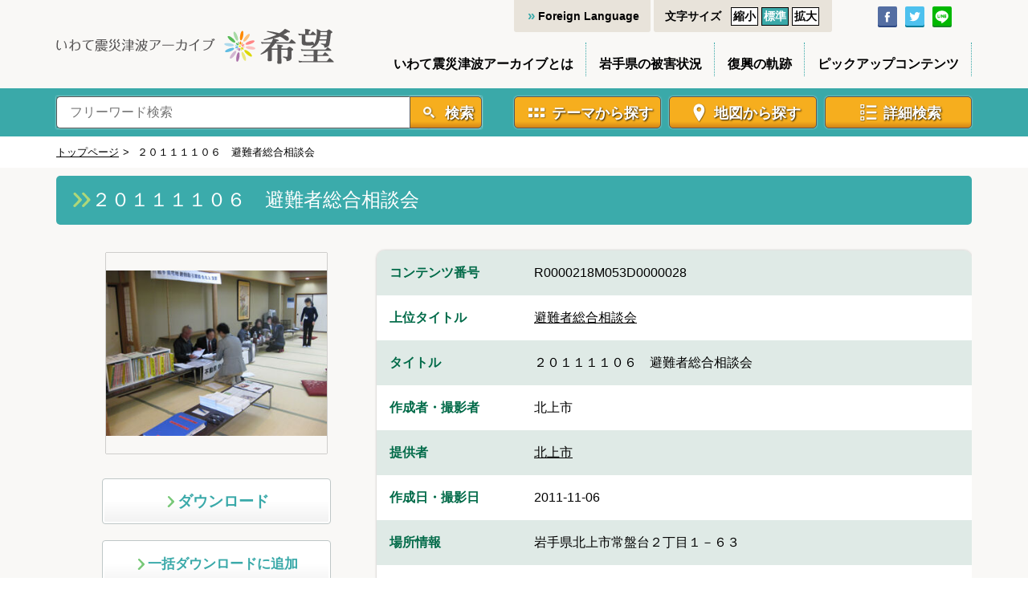

--- FILE ---
content_type: text/html
request_url: https://iwate-archive.pref.iwate.jp/sae/item?contentNumber=R0000218M053D0000028
body_size: 1040
content:
<!DOCTYPE html>
<html lang="en" id="html">
    <head>
        <meta http-equiv="content-type" content="text/html; charset=UTF-8" />
        <meta http-equiv="X-UA-Compatible" content="IE=edge" />
        <meta charset="UTF-8" />
        <meta name="viewport" content="width=device-width" />
        <meta name="robots" content="noindex,follow" />
        <title>いわて震災津波アーカイブ～希望～</title>
        <meta name="keywords" content="いわて震災津波アーカイブ,希望" />
        <meta
            name="description"
            content="岩手県が運営する東日本大震災津波のアーカイブサイト。岩手県内における大震災津波の記憶・記録と教訓を後世へ伝えるべく、被害状況、応急対策、復興支援、復興の歩みのほか、防災・復興教育の取組、震災以降を捉えた新聞記事など、膨大な資料を公開しています。"
        />
        <meta property="og:title" content="いわて震災津波アーカイブ～希望～" />
        <meta property="og:image" content="/sae/ogp.png" />
        <link rel="shortcut icon" href="/sae/favicon.ico" />
        <meta property="fb:app_id" content="257909478001654" />
        <meta
            property="og:description"
            content="岩手県が運営する「東日本大震災津波の出来事・教訓を後世に伝える」ためのサイトです。"
        />
      <script type="module" crossorigin src="/sae/assets/index-Ca5xmfUs.js"></script>
      <link rel="stylesheet" crossorigin href="/sae/assets/index-N1IbvT2O.css">
    </head>
    <body>
        <div id="app"></div>
        <script type="text/javascript">
            (function (window, document) {
                "use strict";
                var ua = window.navigator.userAgent;
                if (/iPad/.test(ua) || (/Android/.test(ua) && !/Mobile/.test(ua))) {
                    document.getElementsByName("viewport")[0].setAttribute("content", "width=1200,maximum-scale=1");
                }
            })(window, document);
        </script>
    </body>
</html>


--- FILE ---
content_type: application/javascript
request_url: https://iwate-archive.pref.iwate.jp/sae/assets/index-Ca5xmfUs.js
body_size: 211318
content:
const __vite__mapDeps=(i,m=__vite__mapDeps,d=(m.f||(m.f=["assets/ContentsFilter-BUfruK3i.js","assets/ScrollTop.vue_vue_type_script_setup_true_lang-CeRfNCm4.js","assets/metadataValues-BMOcyzpm.js","assets/metadataValues-D1YgMwHa.css","assets/contentsMap-V4lQEUju.js","assets/ContentsFilter-BUsvooOO.css","assets/AdvancedSearch-DyAWVpWe.js","assets/AdvancedSearch-CX48rVSx.css","assets/ContentDetail-gtkdTrb9.js","assets/AddBulkDownloadButton.vue_vue_type_script_setup_true_lang-ClEWaAoy.js","assets/ContentDetail-BwVzhiu9.css","assets/ContentsViewer-Dy3UV-sW.js","assets/ContentsViewer-U11xoE4Z.css"])))=>i.map(i=>d[i]);
var N1=Object.defineProperty;var F1=(t,e,n)=>e in t?N1(t,e,{enumerable:!0,configurable:!0,writable:!0,value:n}):t[e]=n;var Rn=(t,e,n)=>F1(t,typeof e!="symbol"?e+"":e,n);(function(){const e=document.createElement("link").relList;if(e&&e.supports&&e.supports("modulepreload"))return;for(const i of document.querySelectorAll('link[rel="modulepreload"]'))r(i);new MutationObserver(i=>{for(const a of i)if(a.type==="childList")for(const s of a.addedNodes)s.tagName==="LINK"&&s.rel==="modulepreload"&&r(s)}).observe(document,{childList:!0,subtree:!0});function n(i){const a={};return i.integrity&&(a.integrity=i.integrity),i.referrerPolicy&&(a.referrerPolicy=i.referrerPolicy),i.crossOrigin==="use-credentials"?a.credentials="include":i.crossOrigin==="anonymous"?a.credentials="omit":a.credentials="same-origin",a}function r(i){if(i.ep)return;i.ep=!0;const a=n(i);fetch(i.href,a)}})();/**
* @vue/shared v3.4.27
* (c) 2018-present Yuxi (Evan) You and Vue contributors
* @license MIT
**//*! #__NO_SIDE_EFFECTS__ */function cf(t,e){const n=new Set(t.split(","));return e?r=>n.has(r.toLowerCase()):r=>n.has(r)}const re={},Yi=[],sn=()=>{},V1=()=>!1,sl=t=>t.charCodeAt(0)===111&&t.charCodeAt(1)===110&&(t.charCodeAt(2)>122||t.charCodeAt(2)<97),ff=t=>t.startsWith("onUpdate:"),Te=Object.assign,df=(t,e)=>{const n=t.indexOf(e);n>-1&&t.splice(n,1)},j1=Object.prototype.hasOwnProperty,$t=(t,e)=>j1.call(t,e),Mt=Array.isArray,Xi=t=>ya(t)==="[object Map]",uo=t=>ya(t)==="[object Set]",xh=t=>ya(t)==="[object Date]",Lt=t=>typeof t=="function",le=t=>typeof t=="string",Kn=t=>typeof t=="symbol",te=t=>t!==null&&typeof t=="object",dg=t=>(te(t)||Lt(t))&&Lt(t.then)&&Lt(t.catch),hg=Object.prototype.toString,ya=t=>hg.call(t),G1=t=>ya(t).slice(8,-1),pg=t=>ya(t)==="[object Object]",hf=t=>le(t)&&t!=="NaN"&&t[0]!=="-"&&""+parseInt(t,10)===t,Wo=cf(",key,ref,ref_for,ref_key,onVnodeBeforeMount,onVnodeMounted,onVnodeBeforeUpdate,onVnodeUpdated,onVnodeBeforeUnmount,onVnodeUnmounted"),ll=t=>{const e=Object.create(null);return n=>e[n]||(e[n]=t(n))},H1=/-(\w)/g,Nn=ll(t=>t.replace(H1,(e,n)=>n?n.toUpperCase():"")),$1=/\B([A-Z])/g,Pi=ll(t=>t.replace($1,"-$1").toLowerCase()),ul=ll(t=>t.charAt(0).toUpperCase()+t.slice(1)),bu=ll(t=>t?`on${ul(t)}`:""),Or=(t,e)=>!Object.is(t,e),Cs=(t,e)=>{for(let n=0;n<t.length;n++)t[n](e)},vg=(t,e,n,r=!1)=>{Object.defineProperty(t,e,{configurable:!0,enumerable:!1,writable:r,value:n})},Ns=t=>{const e=parseFloat(t);return isNaN(e)?t:e},W1=t=>{const e=le(t)?Number(t):NaN;return isNaN(e)?t:e};let Sh;const gg=()=>Sh||(Sh=typeof globalThis<"u"?globalThis:typeof self<"u"?self:typeof window<"u"?window:typeof global<"u"?global:{});function cl(t){if(Mt(t)){const e={};for(let n=0;n<t.length;n++){const r=t[n],i=le(r)?Y1(r):cl(r);if(i)for(const a in i)e[a]=i[a]}return e}else if(le(t)||te(t))return t}const U1=/;(?![^(]*\))/g,Z1=/:([^]+)/,q1=/\/\*[^]*?\*\//g;function Y1(t){const e={};return t.replace(q1,"").split(U1).forEach(n=>{if(n){const r=n.split(Z1);r.length>1&&(e[r[0].trim()]=r[1].trim())}}),e}function an(t){let e="";if(le(t))e=t;else if(Mt(t))for(let n=0;n<t.length;n++){const r=an(t[n]);r&&(e+=r+" ")}else if(te(t))for(const n in t)t[n]&&(e+=n+" ");return e.trim()}function _D(t){if(!t)return null;let{class:e,style:n}=t;return e&&!le(e)&&(t.class=an(e)),n&&(t.style=cl(n)),t}const X1="itemscope,allowfullscreen,formnovalidate,ismap,nomodule,novalidate,readonly",K1=cf(X1);function mg(t){return!!t||t===""}function J1(t,e){if(t.length!==e.length)return!1;let n=!0;for(let r=0;n&&r<t.length;r++)n=_i(t[r],e[r]);return n}function _i(t,e){if(t===e)return!0;let n=xh(t),r=xh(e);if(n||r)return n&&r?t.getTime()===e.getTime():!1;if(n=Kn(t),r=Kn(e),n||r)return t===e;if(n=Mt(t),r=Mt(e),n||r)return n&&r?J1(t,e):!1;if(n=te(t),r=te(e),n||r){if(!n||!r)return!1;const i=Object.keys(t).length,a=Object.keys(e).length;if(i!==a)return!1;for(const s in t){const u=t.hasOwnProperty(s),c=e.hasOwnProperty(s);if(u&&!c||!u&&c||!_i(t[s],e[s]))return!1}}return String(t)===String(e)}function pf(t,e){return t.findIndex(n=>_i(n,e))}const xr=t=>le(t)?t:t==null?"":Mt(t)||te(t)&&(t.toString===hg||!Lt(t.toString))?JSON.stringify(t,_g,2):String(t),_g=(t,e)=>e&&e.__v_isRef?_g(t,e.value):Xi(e)?{[`Map(${e.size})`]:[...e.entries()].reduce((n,[r,i],a)=>(n[wu(r,a)+" =>"]=i,n),{})}:uo(e)?{[`Set(${e.size})`]:[...e.values()].map(n=>wu(n))}:Kn(e)?wu(e):te(e)&&!Mt(e)&&!pg(e)?String(e):e,wu=(t,e="")=>{var n;return Kn(t)?`Symbol(${(n=t.description)!=null?n:e})`:t};/**
* @vue/reactivity v3.4.27
* (c) 2018-present Yuxi (Evan) You and Vue contributors
* @license MIT
**/let Xe;class yg{constructor(e=!1){this.detached=e,this._active=!0,this.effects=[],this.cleanups=[],this.parent=Xe,!e&&Xe&&(this.index=(Xe.scopes||(Xe.scopes=[])).push(this)-1)}get active(){return this._active}run(e){if(this._active){const n=Xe;try{return Xe=this,e()}finally{Xe=n}}}on(){Xe=this}off(){Xe=this.parent}stop(e){if(this._active){let n,r;for(n=0,r=this.effects.length;n<r;n++)this.effects[n].stop();for(n=0,r=this.cleanups.length;n<r;n++)this.cleanups[n]();if(this.scopes)for(n=0,r=this.scopes.length;n<r;n++)this.scopes[n].stop(!0);if(!this.detached&&this.parent&&!e){const i=this.parent.scopes.pop();i&&i!==this&&(this.parent.scopes[this.index]=i,i.index=this.index)}this.parent=void 0,this._active=!1}}}function bg(t){return new yg(t)}function Q1(t,e=Xe){e&&e.active&&e.effects.push(t)}function vf(){return Xe}function wg(t){Xe&&Xe.cleanups.push(t)}let hi;class gf{constructor(e,n,r,i){this.fn=e,this.trigger=n,this.scheduler=r,this.active=!0,this.deps=[],this._dirtyLevel=4,this._trackId=0,this._runnings=0,this._shouldSchedule=!1,this._depsLength=0,Q1(this,i)}get dirty(){if(this._dirtyLevel===2||this._dirtyLevel===3){this._dirtyLevel=1,kr();for(let e=0;e<this._depsLength;e++){const n=this.deps[e];if(n.computed&&(tb(n.computed),this._dirtyLevel>=4))break}this._dirtyLevel===1&&(this._dirtyLevel=0),zr()}return this._dirtyLevel>=4}set dirty(e){this._dirtyLevel=e?4:0}run(){if(this._dirtyLevel=0,!this.active)return this.fn();let e=Cr,n=hi;try{return Cr=!0,hi=this,this._runnings++,Ph(this),this.fn()}finally{Ch(this),this._runnings--,hi=n,Cr=e}}stop(){this.active&&(Ph(this),Ch(this),this.onStop&&this.onStop(),this.active=!1)}}function tb(t){return t.value}function Ph(t){t._trackId++,t._depsLength=0}function Ch(t){if(t.deps.length>t._depsLength){for(let e=t._depsLength;e<t.deps.length;e++)Eg(t.deps[e],t);t.deps.length=t._depsLength}}function Eg(t,e){const n=t.get(e);n!==void 0&&e._trackId!==n&&(t.delete(e),t.size===0&&t.cleanup())}let Cr=!0,tc=0;const xg=[];function kr(){xg.push(Cr),Cr=!1}function zr(){const t=xg.pop();Cr=t===void 0?!0:t}function mf(){tc++}function _f(){for(tc--;!tc&&ec.length;)ec.shift()()}function Sg(t,e,n){if(e.get(t)!==t._trackId){e.set(t,t._trackId);const r=t.deps[t._depsLength];r!==e?(r&&Eg(r,t),t.deps[t._depsLength++]=e):t._depsLength++}}const ec=[];function Pg(t,e,n){mf();for(const r of t.keys()){let i;r._dirtyLevel<e&&(i??(i=t.get(r)===r._trackId))&&(r._shouldSchedule||(r._shouldSchedule=r._dirtyLevel===0),r._dirtyLevel=e),r._shouldSchedule&&(i??(i=t.get(r)===r._trackId))&&(r.trigger(),(!r._runnings||r.allowRecurse)&&r._dirtyLevel!==2&&(r._shouldSchedule=!1,r.scheduler&&ec.push(r.scheduler)))}_f()}const Cg=(t,e)=>{const n=new Map;return n.cleanup=t,n.computed=e,n},Fs=new WeakMap,pi=Symbol(""),nc=Symbol("");function Ze(t,e,n){if(Cr&&hi){let r=Fs.get(t);r||Fs.set(t,r=new Map);let i=r.get(n);i||r.set(n,i=Cg(()=>r.delete(n))),Sg(hi,i)}}function Yn(t,e,n,r,i,a){const s=Fs.get(t);if(!s)return;let u=[];if(e==="clear")u=[...s.values()];else if(n==="length"&&Mt(t)){const c=Number(r);s.forEach((f,d)=>{(d==="length"||!Kn(d)&&d>=c)&&u.push(f)})}else switch(n!==void 0&&u.push(s.get(n)),e){case"add":Mt(t)?hf(n)&&u.push(s.get("length")):(u.push(s.get(pi)),Xi(t)&&u.push(s.get(nc)));break;case"delete":Mt(t)||(u.push(s.get(pi)),Xi(t)&&u.push(s.get(nc)));break;case"set":Xi(t)&&u.push(s.get(pi));break}mf();for(const c of u)c&&Pg(c,4);_f()}function eb(t,e){const n=Fs.get(t);return n&&n.get(e)}const nb=cf("__proto__,__v_isRef,__isVue"),Tg=new Set(Object.getOwnPropertyNames(Symbol).filter(t=>t!=="arguments"&&t!=="caller").map(t=>Symbol[t]).filter(Kn)),Th=rb();function rb(){const t={};return["includes","indexOf","lastIndexOf"].forEach(e=>{t[e]=function(...n){const r=Ut(this);for(let a=0,s=this.length;a<s;a++)Ze(r,"get",a+"");const i=r[e](...n);return i===-1||i===!1?r[e](...n.map(Ut)):i}}),["push","pop","shift","unshift","splice"].forEach(e=>{t[e]=function(...n){kr(),mf();const r=Ut(this)[e].apply(this,n);return _f(),zr(),r}}),t}function ib(t){Kn(t)||(t=String(t));const e=Ut(this);return Ze(e,"has",t),e.hasOwnProperty(t)}class Og{constructor(e=!1,n=!1){this._isReadonly=e,this._isShallow=n}get(e,n,r){const i=this._isReadonly,a=this._isShallow;if(n==="__v_isReactive")return!i;if(n==="__v_isReadonly")return i;if(n==="__v_isShallow")return a;if(n==="__v_raw")return r===(i?a?mb:Ig:a?Rg:Ag).get(e)||Object.getPrototypeOf(e)===Object.getPrototypeOf(r)?e:void 0;const s=Mt(e);if(!i){if(s&&$t(Th,n))return Reflect.get(Th,n,r);if(n==="hasOwnProperty")return ib}const u=Reflect.get(e,n,r);return(Kn(n)?Tg.has(n):nb(n))||(i||Ze(e,"get",n),a)?u:ae(u)?s&&hf(n)?u:u.value:te(u)?i?wf(u):nr(u):u}}class Mg extends Og{constructor(e=!1){super(!1,e)}set(e,n,r,i){let a=e[n];if(!this._isShallow){const c=ia(a);if(!Vs(r)&&!ia(r)&&(a=Ut(a),r=Ut(r)),!Mt(e)&&ae(a)&&!ae(r))return c?!1:(a.value=r,!0)}const s=Mt(e)&&hf(n)?Number(n)<e.length:$t(e,n),u=Reflect.set(e,n,r,i);return e===Ut(i)&&(s?Or(r,a)&&Yn(e,"set",n,r):Yn(e,"add",n,r)),u}deleteProperty(e,n){const r=$t(e,n);e[n];const i=Reflect.deleteProperty(e,n);return i&&r&&Yn(e,"delete",n,void 0),i}has(e,n){const r=Reflect.has(e,n);return(!Kn(n)||!Tg.has(n))&&Ze(e,"has",n),r}ownKeys(e){return Ze(e,"iterate",Mt(e)?"length":pi),Reflect.ownKeys(e)}}class ob extends Og{constructor(e=!1){super(!0,e)}set(e,n){return!0}deleteProperty(e,n){return!0}}const ab=new Mg,sb=new ob,lb=new Mg(!0);const yf=t=>t,fl=t=>Reflect.getPrototypeOf(t);function ts(t,e,n=!1,r=!1){t=t.__v_raw;const i=Ut(t),a=Ut(e);n||(Or(e,a)&&Ze(i,"get",e),Ze(i,"get",a));const{has:s}=fl(i),u=r?yf:n?xf:oa;if(s.call(i,e))return u(t.get(e));if(s.call(i,a))return u(t.get(a));t!==i&&t.get(e)}function es(t,e=!1){const n=this.__v_raw,r=Ut(n),i=Ut(t);return e||(Or(t,i)&&Ze(r,"has",t),Ze(r,"has",i)),t===i?n.has(t):n.has(t)||n.has(i)}function ns(t,e=!1){return t=t.__v_raw,!e&&Ze(Ut(t),"iterate",pi),Reflect.get(t,"size",t)}function Oh(t){t=Ut(t);const e=Ut(this);return fl(e).has.call(e,t)||(e.add(t),Yn(e,"add",t,t)),this}function Mh(t,e){e=Ut(e);const n=Ut(this),{has:r,get:i}=fl(n);let a=r.call(n,t);a||(t=Ut(t),a=r.call(n,t));const s=i.call(n,t);return n.set(t,e),a?Or(e,s)&&Yn(n,"set",t,e):Yn(n,"add",t,e),this}function Ah(t){const e=Ut(this),{has:n,get:r}=fl(e);let i=n.call(e,t);i||(t=Ut(t),i=n.call(e,t)),r&&r.call(e,t);const a=e.delete(t);return i&&Yn(e,"delete",t,void 0),a}function Rh(){const t=Ut(this),e=t.size!==0,n=t.clear();return e&&Yn(t,"clear",void 0,void 0),n}function rs(t,e){return function(r,i){const a=this,s=a.__v_raw,u=Ut(s),c=e?yf:t?xf:oa;return!t&&Ze(u,"iterate",pi),s.forEach((f,d)=>r.call(i,c(f),c(d),a))}}function is(t,e,n){return function(...r){const i=this.__v_raw,a=Ut(i),s=Xi(a),u=t==="entries"||t===Symbol.iterator&&s,c=t==="keys"&&s,f=i[t](...r),d=n?yf:e?xf:oa;return!e&&Ze(a,"iterate",c?nc:pi),{next(){const{value:p,done:v}=f.next();return v?{value:p,done:v}:{value:u?[d(p[0]),d(p[1])]:d(p),done:v}},[Symbol.iterator](){return this}}}}function sr(t){return function(...e){return t==="delete"?!1:t==="clear"?void 0:this}}function ub(){const t={get(a){return ts(this,a)},get size(){return ns(this)},has:es,add:Oh,set:Mh,delete:Ah,clear:Rh,forEach:rs(!1,!1)},e={get(a){return ts(this,a,!1,!0)},get size(){return ns(this)},has:es,add:Oh,set:Mh,delete:Ah,clear:Rh,forEach:rs(!1,!0)},n={get(a){return ts(this,a,!0)},get size(){return ns(this,!0)},has(a){return es.call(this,a,!0)},add:sr("add"),set:sr("set"),delete:sr("delete"),clear:sr("clear"),forEach:rs(!0,!1)},r={get(a){return ts(this,a,!0,!0)},get size(){return ns(this,!0)},has(a){return es.call(this,a,!0)},add:sr("add"),set:sr("set"),delete:sr("delete"),clear:sr("clear"),forEach:rs(!0,!0)};return["keys","values","entries",Symbol.iterator].forEach(a=>{t[a]=is(a,!1,!1),n[a]=is(a,!0,!1),e[a]=is(a,!1,!0),r[a]=is(a,!0,!0)}),[t,n,e,r]}const[cb,fb,db,hb]=ub();function bf(t,e){const n=e?t?hb:db:t?fb:cb;return(r,i,a)=>i==="__v_isReactive"?!t:i==="__v_isReadonly"?t:i==="__v_raw"?r:Reflect.get($t(n,i)&&i in r?n:r,i,a)}const pb={get:bf(!1,!1)},vb={get:bf(!1,!0)},gb={get:bf(!0,!1)};const Ag=new WeakMap,Rg=new WeakMap,Ig=new WeakMap,mb=new WeakMap;function _b(t){switch(t){case"Object":case"Array":return 1;case"Map":case"Set":case"WeakMap":case"WeakSet":return 2;default:return 0}}function yb(t){return t.__v_skip||!Object.isExtensible(t)?0:_b(G1(t))}function nr(t){return ia(t)?t:Ef(t,!1,ab,pb,Ag)}function bb(t){return Ef(t,!1,lb,vb,Rg)}function wf(t){return Ef(t,!0,sb,gb,Ig)}function Ef(t,e,n,r,i){if(!te(t)||t.__v_raw&&!(e&&t.__v_isReactive))return t;const a=i.get(t);if(a)return a;const s=yb(t);if(s===0)return t;const u=new Proxy(t,s===2?r:n);return i.set(t,u),u}function vi(t){return ia(t)?vi(t.__v_raw):!!(t&&t.__v_isReactive)}function ia(t){return!!(t&&t.__v_isReadonly)}function Vs(t){return!!(t&&t.__v_isShallow)}function Dg(t){return t?!!t.__v_raw:!1}function Ut(t){const e=t&&t.__v_raw;return e?Ut(e):t}function Qi(t){return Object.isExtensible(t)&&vg(t,"__v_skip",!0),t}const oa=t=>te(t)?nr(t):t,xf=t=>te(t)?wf(t):t;class Lg{constructor(e,n,r,i){this.getter=e,this._setter=n,this.dep=void 0,this.__v_isRef=!0,this.__v_isReadonly=!1,this.effect=new gf(()=>e(this._value),()=>Ts(this,this.effect._dirtyLevel===2?2:3)),this.effect.computed=this,this.effect.active=this._cacheable=!i,this.__v_isReadonly=r}get value(){const e=Ut(this);return(!e._cacheable||e.effect.dirty)&&Or(e._value,e._value=e.effect.run())&&Ts(e,4),Bg(e),e.effect._dirtyLevel>=2&&Ts(e,2),e._value}set value(e){this._setter(e)}get _dirty(){return this.effect.dirty}set _dirty(e){this.effect.dirty=e}}function wb(t,e,n=!1){let r,i;const a=Lt(t);return a?(r=t,i=sn):(r=t.get,i=t.set),new Lg(r,i,a||!i,n)}function Bg(t){var e;Cr&&hi&&(t=Ut(t),Sg(hi,(e=t.dep)!=null?e:t.dep=Cg(()=>t.dep=void 0,t instanceof Lg?t:void 0)))}function Ts(t,e=4,n){t=Ut(t);const r=t.dep;r&&Pg(r,e)}function ae(t){return!!(t&&t.__v_isRef===!0)}function Wt(t){return zg(t,!1)}function kg(t){return zg(t,!0)}function zg(t,e){return ae(t)?t:new Eb(t,e)}class Eb{constructor(e,n){this.__v_isShallow=n,this.dep=void 0,this.__v_isRef=!0,this._rawValue=n?e:Ut(e),this._value=n?e:oa(e)}get value(){return Bg(this),this._value}set value(e){const n=this.__v_isShallow||Vs(e)||ia(e);e=n?e:Ut(e),Or(e,this._rawValue)&&(this._rawValue=e,this._value=n?e:oa(e),Ts(this,4))}}function wt(t){return ae(t)?t.value:t}const xb={get:(t,e,n)=>wt(Reflect.get(t,e,n)),set:(t,e,n,r)=>{const i=t[e];return ae(i)&&!ae(n)?(i.value=n,!0):Reflect.set(t,e,n,r)}};function Ng(t){return vi(t)?t:new Proxy(t,xb)}function Sb(t){const e=Mt(t)?new Array(t.length):{};for(const n in t)e[n]=Fg(t,n);return e}class Pb{constructor(e,n,r){this._object=e,this._key=n,this._defaultValue=r,this.__v_isRef=!0}get value(){const e=this._object[this._key];return e===void 0?this._defaultValue:e}set value(e){this._object[this._key]=e}get dep(){return eb(Ut(this._object),this._key)}}class Cb{constructor(e){this._getter=e,this.__v_isRef=!0,this.__v_isReadonly=!0}get value(){return this._getter()}}function Er(t,e,n){return ae(t)?t:Lt(t)?new Cb(t):te(t)&&arguments.length>1?Fg(t,e,n):Wt(t)}function Fg(t,e,n){const r=t[e];return ae(r)?r:new Pb(t,e,n)}/**
* @vue/runtime-core v3.4.27
* (c) 2018-present Yuxi (Evan) You and Vue contributors
* @license MIT
**/function Tr(t,e,n,r){try{return r?t(...r):t()}catch(i){dl(i,e,n)}}function un(t,e,n,r){if(Lt(t)){const i=Tr(t,e,n,r);return i&&dg(i)&&i.catch(a=>{dl(a,e,n)}),i}if(Mt(t)){const i=[];for(let a=0;a<t.length;a++)i.push(un(t[a],e,n,r));return i}}function dl(t,e,n,r=!0){const i=e?e.vnode:null;if(e){let a=e.parent;const s=e.proxy,u=`https://vuejs.org/error-reference/#runtime-${n}`;for(;a;){const f=a.ec;if(f){for(let d=0;d<f.length;d++)if(f[d](t,s,u)===!1)return}a=a.parent}const c=e.appContext.config.errorHandler;if(c){kr(),Tr(c,null,10,[t,s,u]),zr();return}}Tb(t,n,i,r)}function Tb(t,e,n,r=!0){console.error(t)}let aa=!1,rc=!1;const Ie=[];let Bn=0;const Ki=[];let mr=null,ni=0;const Vg=Promise.resolve();let Sf=null;function kn(t){const e=Sf||Vg;return t?e.then(this?t.bind(this):t):e}function Ob(t){let e=Bn+1,n=Ie.length;for(;e<n;){const r=e+n>>>1,i=Ie[r],a=sa(i);a<t||a===t&&i.pre?e=r+1:n=r}return e}function Pf(t){(!Ie.length||!Ie.includes(t,aa&&t.allowRecurse?Bn+1:Bn))&&(t.id==null?Ie.push(t):Ie.splice(Ob(t.id),0,t),jg())}function jg(){!aa&&!rc&&(rc=!0,Sf=Vg.then(Hg))}function Mb(t){const e=Ie.indexOf(t);e>Bn&&Ie.splice(e,1)}function Ab(t){Mt(t)?Ki.push(...t):(!mr||!mr.includes(t,t.allowRecurse?ni+1:ni))&&Ki.push(t),jg()}function Ih(t,e,n=aa?Bn+1:0){for(;n<Ie.length;n++){const r=Ie[n];if(r&&r.pre){if(t&&r.id!==t.uid)continue;Ie.splice(n,1),n--,r()}}}function Gg(t){if(Ki.length){const e=[...new Set(Ki)].sort((n,r)=>sa(n)-sa(r));if(Ki.length=0,mr){mr.push(...e);return}for(mr=e,ni=0;ni<mr.length;ni++)mr[ni]();mr=null,ni=0}}const sa=t=>t.id==null?1/0:t.id,Rb=(t,e)=>{const n=sa(t)-sa(e);if(n===0){if(t.pre&&!e.pre)return-1;if(e.pre&&!t.pre)return 1}return n};function Hg(t){rc=!1,aa=!0,Ie.sort(Rb);try{for(Bn=0;Bn<Ie.length;Bn++){const e=Ie[Bn];e&&e.active!==!1&&Tr(e,null,14)}}finally{Bn=0,Ie.length=0,Gg(),aa=!1,Sf=null,(Ie.length||Ki.length)&&Hg()}}function Ib(t,e,...n){if(t.isUnmounted)return;const r=t.vnode.props||re;let i=n;const a=e.startsWith("update:"),s=a&&e.slice(7);if(s&&s in r){const d=`${s==="modelValue"?"model":s}Modifiers`,{number:p,trim:v}=r[d]||re;v&&(i=n.map(m=>le(m)?m.trim():m)),p&&(i=n.map(Ns))}let u,c=r[u=bu(e)]||r[u=bu(Nn(e))];!c&&a&&(c=r[u=bu(Pi(e))]),c&&un(c,t,6,i);const f=r[u+"Once"];if(f){if(!t.emitted)t.emitted={};else if(t.emitted[u])return;t.emitted[u]=!0,un(f,t,6,i)}}function $g(t,e,n=!1){const r=e.emitsCache,i=r.get(t);if(i!==void 0)return i;const a=t.emits;let s={},u=!1;if(!Lt(t)){const c=f=>{const d=$g(f,e,!0);d&&(u=!0,Te(s,d))};!n&&e.mixins.length&&e.mixins.forEach(c),t.extends&&c(t.extends),t.mixins&&t.mixins.forEach(c)}return!a&&!u?(te(t)&&r.set(t,null),null):(Mt(a)?a.forEach(c=>s[c]=null):Te(s,a),te(t)&&r.set(t,s),s)}function hl(t,e){return!t||!sl(e)?!1:(e=e.slice(2).replace(/Once$/,""),$t(t,e[0].toLowerCase()+e.slice(1))||$t(t,Pi(e))||$t(t,e))}let we=null,pl=null;function js(t){const e=we;return we=t,pl=t&&t.type.__scopeId||null,e}function Wg(t){pl=t}function Ug(){pl=null}function la(t,e=we,n){if(!e||t._n)return t;const r=(...i)=>{r._d&&qh(-1);const a=js(e);let s;try{s=t(...i)}finally{js(a),r._d&&qh(1)}return s};return r._n=!0,r._c=!0,r._d=!0,r}function Dh(t){const{type:e,vnode:n,proxy:r,withProxy:i,propsOptions:[a],slots:s,attrs:u,emit:c,render:f,renderCache:d,props:p,data:v,setupState:m,ctx:_,inheritAttrs:y}=t,b=js(t);let E,x;try{if(n.shapeFlag&4){const C=i||r,M=C;E=Ln(f.call(M,C,d,p,m,v,_)),x=u}else{const C=e;E=Ln(C.length>1?C(p,{attrs:u,slots:s,emit:c}):C(p,null)),x=e.props?u:Db(u)}}catch(C){Xo.length=0,dl(C,t,1),E=ce(Ke)}let S=E;if(x&&y!==!1){const C=Object.keys(x),{shapeFlag:M}=S;C.length&&M&7&&(a&&C.some(ff)&&(x=Lb(x,a)),S=Mr(S,x,!1,!0))}return n.dirs&&(S=Mr(S,null,!1,!0),S.dirs=S.dirs?S.dirs.concat(n.dirs):n.dirs),n.transition&&(S.transition=n.transition),E=S,js(b),E}const Db=t=>{let e;for(const n in t)(n==="class"||n==="style"||sl(n))&&((e||(e={}))[n]=t[n]);return e},Lb=(t,e)=>{const n={};for(const r in t)(!ff(r)||!(r.slice(9)in e))&&(n[r]=t[r]);return n};function Bb(t,e,n){const{props:r,children:i,component:a}=t,{props:s,children:u,patchFlag:c}=e,f=a.emitsOptions;if(e.dirs||e.transition)return!0;if(n&&c>=0){if(c&1024)return!0;if(c&16)return r?Lh(r,s,f):!!s;if(c&8){const d=e.dynamicProps;for(let p=0;p<d.length;p++){const v=d[p];if(s[v]!==r[v]&&!hl(f,v))return!0}}}else return(i||u)&&(!u||!u.$stable)?!0:r===s?!1:r?s?Lh(r,s,f):!0:!!s;return!1}function Lh(t,e,n){const r=Object.keys(e);if(r.length!==Object.keys(t).length)return!0;for(let i=0;i<r.length;i++){const a=r[i];if(e[a]!==t[a]&&!hl(n,a))return!0}return!1}function kb({vnode:t,parent:e},n){for(;e;){const r=e.subTree;if(r.suspense&&r.suspense.activeBranch===t&&(r.el=t.el),r===t)(t=e.vnode).el=n,e=e.parent;else break}}const Zg="components";function zb(t,e){return Yg(Zg,t,!0,e)||t}const qg=Symbol.for("v-ndc");function Cf(t){return le(t)?Yg(Zg,t,!1)||t:t||qg}function Yg(t,e,n=!0,r=!1){const i=we||Ae;if(i){const a=i.type;{const u=Dw(a,!1);if(u&&(u===e||u===Nn(e)||u===ul(Nn(e))))return a}const s=Bh(i[t]||a[t],e)||Bh(i.appContext[t],e);return!s&&r?a:s}}function Bh(t,e){return t&&(t[e]||t[Nn(e)]||t[ul(Nn(e))])}const Nb=t=>t.__isSuspense;function Fb(t,e){e&&e.pendingBranch?Mt(t)?e.effects.push(...t):e.effects.push(t):Ab(t)}const Vb=Symbol.for("v-scx"),jb=()=>Ee(Vb);function Gb(t,e){return Tf(t,null,e)}const os={};function Ce(t,e,n){return Tf(t,e,n)}function Tf(t,e,{immediate:n,deep:r,flush:i,once:a,onTrack:s,onTrigger:u}=re){if(e&&a){const P=e;e=(...O)=>{P(...O),M()}}const c=Ae,f=P=>r===!0?P:si(P,r===!1?1:void 0);let d,p=!1,v=!1;if(ae(t)?(d=()=>t.value,p=Vs(t)):vi(t)?(d=()=>f(t),p=!0):Mt(t)?(v=!0,p=t.some(P=>vi(P)||Vs(P)),d=()=>t.map(P=>{if(ae(P))return P.value;if(vi(P))return f(P);if(Lt(P))return Tr(P,c,2)})):Lt(t)?e?d=()=>Tr(t,c,2):d=()=>(m&&m(),un(t,c,3,[_])):d=sn,e&&r){const P=d;d=()=>si(P())}let m,_=P=>{m=S.onStop=()=>{Tr(P,c,4),m=S.onStop=void 0}},y;if(yl)if(_=sn,e?n&&un(e,c,3,[d(),v?[]:void 0,_]):d(),i==="sync"){const P=jb();y=P.__watcherHandles||(P.__watcherHandles=[])}else return sn;let b=v?new Array(t.length).fill(os):os;const E=()=>{if(!(!S.active||!S.dirty))if(e){const P=S.run();(r||p||(v?P.some((O,R)=>Or(O,b[R])):Or(P,b)))&&(m&&m(),un(e,c,3,[P,b===os?void 0:v&&b[0]===os?[]:b,_]),b=P)}else S.run()};E.allowRecurse=!!e;let x;i==="sync"?x=E:i==="post"?x=()=>He(E,c&&c.suspense):(E.pre=!0,c&&(E.id=c.uid),x=()=>Pf(E));const S=new gf(d,sn,x),C=vf(),M=()=>{S.stop(),C&&df(C.effects,S)};return e?n?E():b=S.run():i==="post"?He(S.run.bind(S),c&&c.suspense):S.run(),y&&y.push(M),M}function Hb(t,e,n){const r=this.proxy,i=le(t)?t.includes(".")?Xg(r,t):()=>r[t]:t.bind(r,r);let a;Lt(e)?a=e:(a=e.handler,n=e);const s=wa(this),u=Tf(i,a.bind(r),n);return s(),u}function Xg(t,e){const n=e.split(".");return()=>{let r=t;for(let i=0;i<n.length&&r;i++)r=r[n[i]];return r}}function si(t,e=1/0,n){if(e<=0||!te(t)||t.__v_skip||(n=n||new Set,n.has(t)))return t;if(n.add(t),e--,ae(t))si(t.value,e,n);else if(Mt(t))for(let r=0;r<t.length;r++)si(t[r],e,n);else if(uo(t)||Xi(t))t.forEach(r=>{si(r,e,n)});else if(pg(t))for(const r in t)si(t[r],e,n);return t}function li(t,e){if(we===null)return t;const n=bl(we)||we.proxy,r=t.dirs||(t.dirs=[]);for(let i=0;i<e.length;i++){let[a,s,u,c=re]=e[i];a&&(Lt(a)&&(a={mounted:a,updated:a}),a.deep&&si(s),r.push({dir:a,instance:n,value:s,oldValue:void 0,arg:u,modifiers:c}))}return t}function $r(t,e,n,r){const i=t.dirs,a=e&&e.dirs;for(let s=0;s<i.length;s++){const u=i[s];a&&(u.oldValue=a[s].value);let c=u.dir[r];c&&(kr(),un(c,n,8,[t.el,u,t,e]),zr())}}const _r=Symbol("_leaveCb"),as=Symbol("_enterCb");function $b(){const t={isMounted:!1,isLeaving:!1,isUnmounting:!1,leavingVNodes:new Map};return ml(()=>{t.isMounted=!0}),Of(()=>{t.isUnmounting=!0}),t}const on=[Function,Array],Kg={mode:String,appear:Boolean,persisted:Boolean,onBeforeEnter:on,onEnter:on,onAfterEnter:on,onEnterCancelled:on,onBeforeLeave:on,onLeave:on,onAfterLeave:on,onLeaveCancelled:on,onBeforeAppear:on,onAppear:on,onAfterAppear:on,onAppearCancelled:on},Wb={name:"BaseTransition",props:Kg,setup(t,{slots:e}){const n=ba(),r=$b();return()=>{const i=e.default&&Qg(e.default(),!0);if(!i||!i.length)return;let a=i[0];if(i.length>1){for(const v of i)if(v.type!==Ke){a=v;break}}const s=Ut(t),{mode:u}=s;if(r.isLeaving)return Eu(a);const c=kh(a);if(!c)return Eu(a);const f=ic(c,s,r,n);oc(c,f);const d=n.subTree,p=d&&kh(d);if(p&&p.type!==Ke&&!ri(c,p)){const v=ic(p,s,r,n);if(oc(p,v),u==="out-in"&&c.type!==Ke)return r.isLeaving=!0,v.afterLeave=()=>{r.isLeaving=!1,n.update.active!==!1&&(n.effect.dirty=!0,n.update())},Eu(a);u==="in-out"&&c.type!==Ke&&(v.delayLeave=(m,_,y)=>{const b=Jg(r,p);b[String(p.key)]=p,m[_r]=()=>{_(),m[_r]=void 0,delete f.delayedLeave},f.delayedLeave=y})}return a}}},Ub=Wb;function Jg(t,e){const{leavingVNodes:n}=t;let r=n.get(e.type);return r||(r=Object.create(null),n.set(e.type,r)),r}function ic(t,e,n,r){const{appear:i,mode:a,persisted:s=!1,onBeforeEnter:u,onEnter:c,onAfterEnter:f,onEnterCancelled:d,onBeforeLeave:p,onLeave:v,onAfterLeave:m,onLeaveCancelled:_,onBeforeAppear:y,onAppear:b,onAfterAppear:E,onAppearCancelled:x}=e,S=String(t.key),C=Jg(n,t),M=(R,A)=>{R&&un(R,r,9,A)},P=(R,A)=>{const I=A[1];M(R,A),Mt(R)?R.every(F=>F.length<=1)&&I():R.length<=1&&I()},O={mode:a,persisted:s,beforeEnter(R){let A=u;if(!n.isMounted)if(i)A=y||u;else return;R[_r]&&R[_r](!0);const I=C[S];I&&ri(t,I)&&I.el[_r]&&I.el[_r](),M(A,[R])},enter(R){let A=c,I=f,F=d;if(!n.isMounted)if(i)A=b||c,I=E||f,F=x||d;else return;let B=!1;const H=R[as]=z=>{B||(B=!0,z?M(F,[R]):M(I,[R]),O.delayedLeave&&O.delayedLeave(),R[as]=void 0)};A?P(A,[R,H]):H()},leave(R,A){const I=String(t.key);if(R[as]&&R[as](!0),n.isUnmounting)return A();M(p,[R]);let F=!1;const B=R[_r]=H=>{F||(F=!0,A(),H?M(_,[R]):M(m,[R]),R[_r]=void 0,C[I]===t&&delete C[I])};C[I]=t,v?P(v,[R,B]):B()},clone(R){return ic(R,e,n,r)}};return O}function Eu(t){if(vl(t))return t=Mr(t),t.children=null,t}function kh(t){if(!vl(t))return t;const{shapeFlag:e,children:n}=t;if(n){if(e&16)return n[0];if(e&32&&Lt(n.default))return n.default()}}function oc(t,e){t.shapeFlag&6&&t.component?oc(t.component.subTree,e):t.shapeFlag&128?(t.ssContent.transition=e.clone(t.ssContent),t.ssFallback.transition=e.clone(t.ssFallback)):t.transition=e}function Qg(t,e=!1,n){let r=[],i=0;for(let a=0;a<t.length;a++){let s=t[a];const u=n==null?s.key:String(n)+String(s.key!=null?s.key:a);s.type===ye?(s.patchFlag&128&&i++,r=r.concat(Qg(s.children,e,u))):(e||s.type!==Ke)&&r.push(u!=null?Mr(s,{key:u}):s)}if(i>1)for(let a=0;a<r.length;a++)r[a].patchFlag=-2;return r}/*! #__NO_SIDE_EFFECTS__ */function hn(t,e){return Lt(t)?Te({name:t.name},e,{setup:t}):t}const Uo=t=>!!t.type.__asyncLoader,vl=t=>t.type.__isKeepAlive;function Zb(t,e){tm(t,"a",e)}function qb(t,e){tm(t,"da",e)}function tm(t,e,n=Ae){const r=t.__wdc||(t.__wdc=()=>{let i=n;for(;i;){if(i.isDeactivated)return;i=i.parent}return t()});if(gl(e,r,n),n){let i=n.parent;for(;i&&i.parent;)vl(i.parent.vnode)&&Yb(r,e,n,i),i=i.parent}}function Yb(t,e,n,r){const i=gl(e,t,r,!0);nm(()=>{df(r[e],i)},n)}function gl(t,e,n=Ae,r=!1){if(n){const i=n[t]||(n[t]=[]),a=e.__weh||(e.__weh=(...s)=>{if(n.isUnmounted)return;kr();const u=wa(n),c=un(e,n,t,s);return u(),zr(),c});return r?i.unshift(a):i.push(a),a}}const rr=t=>(e,n=Ae)=>(!yl||t==="sp")&&gl(t,(...r)=>e(...r),n),em=rr("bm"),ml=rr("m"),Xb=rr("bu"),Kb=rr("u"),Of=rr("bum"),nm=rr("um"),Jb=rr("sp"),Qb=rr("rtg"),tw=rr("rtc");function rm(t,e=Ae){gl("ec",t,e)}function Os(t,e,n,r){let i;const a=n;if(Mt(t)||le(t)){i=new Array(t.length);for(let s=0,u=t.length;s<u;s++)i[s]=e(t[s],s,void 0,a)}else if(typeof t=="number"){i=new Array(t);for(let s=0;s<t;s++)i[s]=e(s+1,s,void 0,a)}else if(te(t))if(t[Symbol.iterator])i=Array.from(t,(s,u)=>e(s,u,void 0,a));else{const s=Object.keys(t);i=new Array(s.length);for(let u=0,c=s.length;u<c;u++){const f=s[u];i[u]=e(t[f],f,u,a)}}else i=[];return i}function yD(t,e){for(let n=0;n<e.length;n++){const r=e[n];if(Mt(r))for(let i=0;i<r.length;i++)t[r[i].name]=r[i].fn;else r&&(t[r.name]=r.key?(...i)=>{const a=r.fn(...i);return a&&(a.key=r.key),a}:r.fn)}return t}function zh(t,e,n={},r,i){if(we.isCE||we.parent&&Uo(we.parent)&&we.parent.isCE)return e!=="default"&&(n.name=e),ce("slot",n,r);let a=t[e];a&&a._c&&(a._d=!1),Pe();const s=a&&im(a(n)),u=Rf(ye,{key:n.key||s&&s.key||`_${e}`},s||[],s&&t._===1?64:-2);return u.scopeId&&(u.slotScopeIds=[u.scopeId+"-s"]),a&&a._c&&(a._d=!0),u}function im(t){return t.some(e=>Hs(e)?!(e.type===Ke||e.type===ye&&!im(e.children)):!0)?t:null}const ac=t=>t?bm(t)?bl(t)||t.proxy:ac(t.parent):null,Zo=Te(Object.create(null),{$:t=>t,$el:t=>t.vnode.el,$data:t=>t.data,$props:t=>t.props,$attrs:t=>t.attrs,$slots:t=>t.slots,$refs:t=>t.refs,$parent:t=>ac(t.parent),$root:t=>ac(t.root),$emit:t=>t.emit,$options:t=>am(t),$forceUpdate:t=>t.f||(t.f=()=>{t.effect.dirty=!0,Pf(t.update)}),$nextTick:t=>t.n||(t.n=kn.bind(t.proxy)),$watch:t=>Hb.bind(t)}),xu=(t,e)=>t!==re&&!t.__isScriptSetup&&$t(t,e),ew={get({_:t},e){if(e==="__v_skip")return!0;const{ctx:n,setupState:r,data:i,props:a,accessCache:s,type:u,appContext:c}=t;let f;if(e[0]!=="$"){const m=s[e];if(m!==void 0)switch(m){case 1:return r[e];case 2:return i[e];case 4:return n[e];case 3:return a[e]}else{if(xu(r,e))return s[e]=1,r[e];if(i!==re&&$t(i,e))return s[e]=2,i[e];if((f=t.propsOptions[0])&&$t(f,e))return s[e]=3,a[e];if(n!==re&&$t(n,e))return s[e]=4,n[e];sc&&(s[e]=0)}}const d=Zo[e];let p,v;if(d)return e==="$attrs"&&Ze(t.attrs,"get",""),d(t);if((p=u.__cssModules)&&(p=p[e]))return p;if(n!==re&&$t(n,e))return s[e]=4,n[e];if(v=c.config.globalProperties,$t(v,e))return v[e]},set({_:t},e,n){const{data:r,setupState:i,ctx:a}=t;return xu(i,e)?(i[e]=n,!0):r!==re&&$t(r,e)?(r[e]=n,!0):$t(t.props,e)||e[0]==="$"&&e.slice(1)in t?!1:(a[e]=n,!0)},has({_:{data:t,setupState:e,accessCache:n,ctx:r,appContext:i,propsOptions:a}},s){let u;return!!n[s]||t!==re&&$t(t,s)||xu(e,s)||(u=a[0])&&$t(u,s)||$t(r,s)||$t(Zo,s)||$t(i.config.globalProperties,s)},defineProperty(t,e,n){return n.get!=null?t._.accessCache[e]=0:$t(n,"value")&&this.set(t,e,n.value,null),Reflect.defineProperty(t,e,n)}};function bD(){return nw().slots}function nw(){const t=ba();return t.setupContext||(t.setupContext=Em(t))}function Nh(t){return Mt(t)?t.reduce((e,n)=>(e[n]=null,e),{}):t}let sc=!0;function rw(t){const e=am(t),n=t.proxy,r=t.ctx;sc=!1,e.beforeCreate&&Fh(e.beforeCreate,t,"bc");const{data:i,computed:a,methods:s,watch:u,provide:c,inject:f,created:d,beforeMount:p,mounted:v,beforeUpdate:m,updated:_,activated:y,deactivated:b,beforeDestroy:E,beforeUnmount:x,destroyed:S,unmounted:C,render:M,renderTracked:P,renderTriggered:O,errorCaptured:R,serverPrefetch:A,expose:I,inheritAttrs:F,components:B,directives:H,filters:z}=e;if(f&&iw(f,r,null),s)for(const Y in s){const W=s[Y];Lt(W)&&(r[Y]=W.bind(n))}if(i){const Y=i.call(n,n);te(Y)&&(t.data=nr(Y))}if(sc=!0,a)for(const Y in a){const W=a[Y],rt=Lt(W)?W.bind(n,n):Lt(W.get)?W.get.bind(n,n):sn,U=!Lt(W)&&Lt(W.set)?W.set.bind(n):sn,nt=Vt({get:rt,set:U});Object.defineProperty(r,Y,{enumerable:!0,configurable:!0,get:()=>nt.value,set:pt=>nt.value=pt})}if(u)for(const Y in u)om(u[Y],r,n,Y);if(c){const Y=Lt(c)?c.call(n):c;Reflect.ownKeys(Y).forEach(W=>{_n(W,Y[W])})}d&&Fh(d,t,"c");function Z(Y,W){Mt(W)?W.forEach(rt=>Y(rt.bind(n))):W&&Y(W.bind(n))}if(Z(em,p),Z(ml,v),Z(Xb,m),Z(Kb,_),Z(Zb,y),Z(qb,b),Z(rm,R),Z(tw,P),Z(Qb,O),Z(Of,x),Z(nm,C),Z(Jb,A),Mt(I))if(I.length){const Y=t.exposed||(t.exposed={});I.forEach(W=>{Object.defineProperty(Y,W,{get:()=>n[W],set:rt=>n[W]=rt})})}else t.exposed||(t.exposed={});M&&t.render===sn&&(t.render=M),F!=null&&(t.inheritAttrs=F),B&&(t.components=B),H&&(t.directives=H)}function iw(t,e,n=sn){Mt(t)&&(t=lc(t));for(const r in t){const i=t[r];let a;te(i)?"default"in i?a=Ee(i.from||r,i.default,!0):a=Ee(i.from||r):a=Ee(i),ae(a)?Object.defineProperty(e,r,{enumerable:!0,configurable:!0,get:()=>a.value,set:s=>a.value=s}):e[r]=a}}function Fh(t,e,n){un(Mt(t)?t.map(r=>r.bind(e.proxy)):t.bind(e.proxy),e,n)}function om(t,e,n,r){const i=r.includes(".")?Xg(n,r):()=>n[r];if(le(t)){const a=e[t];Lt(a)&&Ce(i,a)}else if(Lt(t))Ce(i,t.bind(n));else if(te(t))if(Mt(t))t.forEach(a=>om(a,e,n,r));else{const a=Lt(t.handler)?t.handler.bind(n):e[t.handler];Lt(a)&&Ce(i,a,t)}}function am(t){const e=t.type,{mixins:n,extends:r}=e,{mixins:i,optionsCache:a,config:{optionMergeStrategies:s}}=t.appContext,u=a.get(e);let c;return u?c=u:!i.length&&!n&&!r?c=e:(c={},i.length&&i.forEach(f=>Gs(c,f,s,!0)),Gs(c,e,s)),te(e)&&a.set(e,c),c}function Gs(t,e,n,r=!1){const{mixins:i,extends:a}=e;a&&Gs(t,a,n,!0),i&&i.forEach(s=>Gs(t,s,n,!0));for(const s in e)if(!(r&&s==="expose")){const u=ow[s]||n&&n[s];t[s]=u?u(t[s],e[s]):e[s]}return t}const ow={data:Vh,props:jh,emits:jh,methods:zo,computed:zo,beforeCreate:ke,created:ke,beforeMount:ke,mounted:ke,beforeUpdate:ke,updated:ke,beforeDestroy:ke,beforeUnmount:ke,destroyed:ke,unmounted:ke,activated:ke,deactivated:ke,errorCaptured:ke,serverPrefetch:ke,components:zo,directives:zo,watch:sw,provide:Vh,inject:aw};function Vh(t,e){return e?t?function(){return Te(Lt(t)?t.call(this,this):t,Lt(e)?e.call(this,this):e)}:e:t}function aw(t,e){return zo(lc(t),lc(e))}function lc(t){if(Mt(t)){const e={};for(let n=0;n<t.length;n++)e[t[n]]=t[n];return e}return t}function ke(t,e){return t?[...new Set([].concat(t,e))]:e}function zo(t,e){return t?Te(Object.create(null),t,e):e}function jh(t,e){return t?Mt(t)&&Mt(e)?[...new Set([...t,...e])]:Te(Object.create(null),Nh(t),Nh(e??{})):e}function sw(t,e){if(!t)return e;if(!e)return t;const n=Te(Object.create(null),t);for(const r in e)n[r]=ke(t[r],e[r]);return n}function sm(){return{app:null,config:{isNativeTag:V1,performance:!1,globalProperties:{},optionMergeStrategies:{},errorHandler:void 0,warnHandler:void 0,compilerOptions:{}},mixins:[],components:{},directives:{},provides:Object.create(null),optionsCache:new WeakMap,propsCache:new WeakMap,emitsCache:new WeakMap}}let lw=0;function uw(t,e){return function(r,i=null){Lt(r)||(r=Te({},r)),i!=null&&!te(i)&&(i=null);const a=sm(),s=new WeakSet;let u=!1;const c=a.app={_uid:lw++,_component:r,_props:i,_container:null,_context:a,_instance:null,version:Bw,get config(){return a.config},set config(f){},use(f,...d){return s.has(f)||(f&&Lt(f.install)?(s.add(f),f.install(c,...d)):Lt(f)&&(s.add(f),f(c,...d))),c},mixin(f){return a.mixins.includes(f)||a.mixins.push(f),c},component(f,d){return d?(a.components[f]=d,c):a.components[f]},directive(f,d){return d?(a.directives[f]=d,c):a.directives[f]},mount(f,d,p){if(!u){const v=ce(r,i);return v.appContext=a,p===!0?p="svg":p===!1&&(p=void 0),t(v,f,p),u=!0,c._container=f,f.__vue_app__=c,bl(v.component)||v.component.proxy}},unmount(){u&&(t(null,c._container),delete c._container.__vue_app__)},provide(f,d){return a.provides[f]=d,c},runWithContext(f){const d=qo;qo=c;try{return f()}finally{qo=d}}};return c}}let qo=null;function _n(t,e){if(Ae){let n=Ae.provides;const r=Ae.parent&&Ae.parent.provides;r===n&&(n=Ae.provides=Object.create(r)),n[t]=e}}function Ee(t,e,n=!1){const r=Ae||we;if(r||qo){const i=r?r.parent==null?r.vnode.appContext&&r.vnode.appContext.provides:r.parent.provides:qo._context.provides;if(i&&t in i)return i[t];if(arguments.length>1)return n&&Lt(e)?e.call(r&&r.proxy):e}}const lm={},um=()=>Object.create(lm),cm=t=>Object.getPrototypeOf(t)===lm;function cw(t,e,n,r=!1){const i={},a=um();t.propsDefaults=Object.create(null),fm(t,e,i,a);for(const s in t.propsOptions[0])s in i||(i[s]=void 0);n?t.props=r?i:bb(i):t.type.props?t.props=i:t.props=a,t.attrs=a}function fw(t,e,n,r){const{props:i,attrs:a,vnode:{patchFlag:s}}=t,u=Ut(i),[c]=t.propsOptions;let f=!1;if((r||s>0)&&!(s&16)){if(s&8){const d=t.vnode.dynamicProps;for(let p=0;p<d.length;p++){let v=d[p];if(hl(t.emitsOptions,v))continue;const m=e[v];if(c)if($t(a,v))m!==a[v]&&(a[v]=m,f=!0);else{const _=Nn(v);i[_]=uc(c,u,_,m,t,!1)}else m!==a[v]&&(a[v]=m,f=!0)}}}else{fm(t,e,i,a)&&(f=!0);let d;for(const p in u)(!e||!$t(e,p)&&((d=Pi(p))===p||!$t(e,d)))&&(c?n&&(n[p]!==void 0||n[d]!==void 0)&&(i[p]=uc(c,u,p,void 0,t,!0)):delete i[p]);if(a!==u)for(const p in a)(!e||!$t(e,p))&&(delete a[p],f=!0)}f&&Yn(t.attrs,"set","")}function fm(t,e,n,r){const[i,a]=t.propsOptions;let s=!1,u;if(e)for(let c in e){if(Wo(c))continue;const f=e[c];let d;i&&$t(i,d=Nn(c))?!a||!a.includes(d)?n[d]=f:(u||(u={}))[d]=f:hl(t.emitsOptions,c)||(!(c in r)||f!==r[c])&&(r[c]=f,s=!0)}if(a){const c=Ut(n),f=u||re;for(let d=0;d<a.length;d++){const p=a[d];n[p]=uc(i,c,p,f[p],t,!$t(f,p))}}return s}function uc(t,e,n,r,i,a){const s=t[n];if(s!=null){const u=$t(s,"default");if(u&&r===void 0){const c=s.default;if(s.type!==Function&&!s.skipFactory&&Lt(c)){const{propsDefaults:f}=i;if(n in f)r=f[n];else{const d=wa(i);r=f[n]=c.call(null,e),d()}}else r=c}s[0]&&(a&&!u?r=!1:s[1]&&(r===""||r===Pi(n))&&(r=!0))}return r}function dm(t,e,n=!1){const r=e.propsCache,i=r.get(t);if(i)return i;const a=t.props,s={},u=[];let c=!1;if(!Lt(t)){const d=p=>{c=!0;const[v,m]=dm(p,e,!0);Te(s,v),m&&u.push(...m)};!n&&e.mixins.length&&e.mixins.forEach(d),t.extends&&d(t.extends),t.mixins&&t.mixins.forEach(d)}if(!a&&!c)return te(t)&&r.set(t,Yi),Yi;if(Mt(a))for(let d=0;d<a.length;d++){const p=Nn(a[d]);Gh(p)&&(s[p]=re)}else if(a)for(const d in a){const p=Nn(d);if(Gh(p)){const v=a[d],m=s[p]=Mt(v)||Lt(v)?{type:v}:Te({},v);if(m){const _=Wh(Boolean,m.type),y=Wh(String,m.type);m[0]=_>-1,m[1]=y<0||_<y,(_>-1||$t(m,"default"))&&u.push(p)}}}const f=[s,u];return te(t)&&r.set(t,f),f}function Gh(t){return t[0]!=="$"&&!Wo(t)}function Hh(t){return t===null?"null":typeof t=="function"?t.name||"":typeof t=="object"&&t.constructor&&t.constructor.name||""}function $h(t,e){return Hh(t)===Hh(e)}function Wh(t,e){return Mt(e)?e.findIndex(n=>$h(n,t)):Lt(e)&&$h(e,t)?0:-1}const hm=t=>t[0]==="_"||t==="$stable",Mf=t=>Mt(t)?t.map(Ln):[Ln(t)],dw=(t,e,n)=>{if(e._n)return e;const r=la((...i)=>Mf(e(...i)),n);return r._c=!1,r},pm=(t,e,n)=>{const r=t._ctx;for(const i in t){if(hm(i))continue;const a=t[i];if(Lt(a))e[i]=dw(i,a,r);else if(a!=null){const s=Mf(a);e[i]=()=>s}}},vm=(t,e)=>{const n=Mf(e);t.slots.default=()=>n},hw=(t,e)=>{const n=t.slots=um();if(t.vnode.shapeFlag&32){const r=e._;r?(Te(n,e),vg(n,"_",r,!0)):pm(e,n)}else e&&vm(t,e)},pw=(t,e,n)=>{const{vnode:r,slots:i}=t;let a=!0,s=re;if(r.shapeFlag&32){const u=e._;u?n&&u===1?a=!1:(Te(i,e),!n&&u===1&&delete i._):(a=!e.$stable,pm(e,i)),s=e}else e&&(vm(t,e),s={default:1});if(a)for(const u in i)!hm(u)&&s[u]==null&&delete i[u]};function cc(t,e,n,r,i=!1){if(Mt(t)){t.forEach((v,m)=>cc(v,e&&(Mt(e)?e[m]:e),n,r,i));return}if(Uo(r)&&!i)return;const a=r.shapeFlag&4?bl(r.component)||r.component.proxy:r.el,s=i?null:a,{i:u,r:c}=t,f=e&&e.r,d=u.refs===re?u.refs={}:u.refs,p=u.setupState;if(f!=null&&f!==c&&(le(f)?(d[f]=null,$t(p,f)&&(p[f]=null)):ae(f)&&(f.value=null)),Lt(c))Tr(c,u,12,[s,d]);else{const v=le(c),m=ae(c);if(v||m){const _=()=>{if(t.f){const y=v?$t(p,c)?p[c]:d[c]:c.value;i?Mt(y)&&df(y,a):Mt(y)?y.includes(a)||y.push(a):v?(d[c]=[a],$t(p,c)&&(p[c]=d[c])):(c.value=[a],t.k&&(d[t.k]=c.value))}else v?(d[c]=s,$t(p,c)&&(p[c]=s)):m&&(c.value=s,t.k&&(d[t.k]=s))};s?(_.id=-1,He(_,n)):_()}}}const He=Fb;function vw(t){return gw(t)}function gw(t,e){const n=gg();n.__VUE__=!0;const{insert:r,remove:i,patchProp:a,createElement:s,createText:u,createComment:c,setText:f,setElementText:d,parentNode:p,nextSibling:v,setScopeId:m=sn,insertStaticContent:_}=t,y=(D,k,et,tt=null,ot=null,dt=null,ct=void 0,lt=null,ft=!!k.dynamicChildren)=>{if(D===k)return;D&&!ri(D,k)&&(tt=K(D),pt(D,ot,dt,!0),D=null),k.patchFlag===-2&&(ft=!1,k.dynamicChildren=null);const{type:N,ref:X,shapeFlag:ut}=k;switch(N){case _l:b(D,k,et,tt);break;case Ke:E(D,k,et,tt);break;case Pu:D==null&&x(k,et,tt,ct);break;case ye:B(D,k,et,tt,ot,dt,ct,lt,ft);break;default:ut&1?M(D,k,et,tt,ot,dt,ct,lt,ft):ut&6?H(D,k,et,tt,ot,dt,ct,lt,ft):(ut&64||ut&128)&&N.process(D,k,et,tt,ot,dt,ct,lt,ft,gt)}X!=null&&ot&&cc(X,D&&D.ref,dt,k||D,!k)},b=(D,k,et,tt)=>{if(D==null)r(k.el=u(k.children),et,tt);else{const ot=k.el=D.el;k.children!==D.children&&f(ot,k.children)}},E=(D,k,et,tt)=>{D==null?r(k.el=c(k.children||""),et,tt):k.el=D.el},x=(D,k,et,tt)=>{[D.el,D.anchor]=_(D.children,k,et,tt,D.el,D.anchor)},S=({el:D,anchor:k},et,tt)=>{let ot;for(;D&&D!==k;)ot=v(D),r(D,et,tt),D=ot;r(k,et,tt)},C=({el:D,anchor:k})=>{let et;for(;D&&D!==k;)et=v(D),i(D),D=et;i(k)},M=(D,k,et,tt,ot,dt,ct,lt,ft)=>{k.type==="svg"?ct="svg":k.type==="math"&&(ct="mathml"),D==null?P(k,et,tt,ot,dt,ct,lt,ft):A(D,k,ot,dt,ct,lt,ft)},P=(D,k,et,tt,ot,dt,ct,lt)=>{let ft,N;const{props:X,shapeFlag:ut,transition:ht,dirs:Et}=D;if(ft=D.el=s(D.type,dt,X&&X.is,X),ut&8?d(ft,D.children):ut&16&&R(D.children,ft,null,tt,ot,Su(D,dt),ct,lt),Et&&$r(D,null,tt,"created"),O(ft,D,D.scopeId,ct,tt),X){for(const Ct in X)Ct!=="value"&&!Wo(Ct)&&a(ft,Ct,null,X[Ct],dt,D.children,tt,ot,G);"value"in X&&a(ft,"value",null,X.value,dt),(N=X.onVnodeBeforeMount)&&In(N,tt,D)}Et&&$r(D,null,tt,"beforeMount");const xt=mw(ot,ht);xt&&ht.beforeEnter(ft),r(ft,k,et),((N=X&&X.onVnodeMounted)||xt||Et)&&He(()=>{N&&In(N,tt,D),xt&&ht.enter(ft),Et&&$r(D,null,tt,"mounted")},ot)},O=(D,k,et,tt,ot)=>{if(et&&m(D,et),tt)for(let dt=0;dt<tt.length;dt++)m(D,tt[dt]);if(ot){let dt=ot.subTree;if(k===dt){const ct=ot.vnode;O(D,ct,ct.scopeId,ct.slotScopeIds,ot.parent)}}},R=(D,k,et,tt,ot,dt,ct,lt,ft=0)=>{for(let N=ft;N<D.length;N++){const X=D[N]=lt?yr(D[N]):Ln(D[N]);y(null,X,k,et,tt,ot,dt,ct,lt)}},A=(D,k,et,tt,ot,dt,ct)=>{const lt=k.el=D.el;let{patchFlag:ft,dynamicChildren:N,dirs:X}=k;ft|=D.patchFlag&16;const ut=D.props||re,ht=k.props||re;let Et;if(et&&Wr(et,!1),(Et=ht.onVnodeBeforeUpdate)&&In(Et,et,k,D),X&&$r(k,D,et,"beforeUpdate"),et&&Wr(et,!0),N?I(D.dynamicChildren,N,lt,et,tt,Su(k,ot),dt):ct||W(D,k,lt,null,et,tt,Su(k,ot),dt,!1),ft>0){if(ft&16)F(lt,k,ut,ht,et,tt,ot);else if(ft&2&&ut.class!==ht.class&&a(lt,"class",null,ht.class,ot),ft&4&&a(lt,"style",ut.style,ht.style,ot),ft&8){const xt=k.dynamicProps;for(let Ct=0;Ct<xt.length;Ct++){const It=xt[Ct],Yt=ut[It],qt=ht[It];(qt!==Yt||It==="value")&&a(lt,It,Yt,qt,ot,D.children,et,tt,G)}}ft&1&&D.children!==k.children&&d(lt,k.children)}else!ct&&N==null&&F(lt,k,ut,ht,et,tt,ot);((Et=ht.onVnodeUpdated)||X)&&He(()=>{Et&&In(Et,et,k,D),X&&$r(k,D,et,"updated")},tt)},I=(D,k,et,tt,ot,dt,ct)=>{for(let lt=0;lt<k.length;lt++){const ft=D[lt],N=k[lt],X=ft.el&&(ft.type===ye||!ri(ft,N)||ft.shapeFlag&70)?p(ft.el):et;y(ft,N,X,null,tt,ot,dt,ct,!0)}},F=(D,k,et,tt,ot,dt,ct)=>{if(et!==tt){if(et!==re)for(const lt in et)!Wo(lt)&&!(lt in tt)&&a(D,lt,et[lt],null,ct,k.children,ot,dt,G);for(const lt in tt){if(Wo(lt))continue;const ft=tt[lt],N=et[lt];ft!==N&&lt!=="value"&&a(D,lt,N,ft,ct,k.children,ot,dt,G)}"value"in tt&&a(D,"value",et.value,tt.value,ct)}},B=(D,k,et,tt,ot,dt,ct,lt,ft)=>{const N=k.el=D?D.el:u(""),X=k.anchor=D?D.anchor:u("");let{patchFlag:ut,dynamicChildren:ht,slotScopeIds:Et}=k;Et&&(lt=lt?lt.concat(Et):Et),D==null?(r(N,et,tt),r(X,et,tt),R(k.children||[],et,X,ot,dt,ct,lt,ft)):ut>0&&ut&64&&ht&&D.dynamicChildren?(I(D.dynamicChildren,ht,et,ot,dt,ct,lt),(k.key!=null||ot&&k===ot.subTree)&&Af(D,k,!0)):W(D,k,et,X,ot,dt,ct,lt,ft)},H=(D,k,et,tt,ot,dt,ct,lt,ft)=>{k.slotScopeIds=lt,D==null?k.shapeFlag&512?ot.ctx.activate(k,et,tt,ct,ft):z(k,et,tt,ot,dt,ct,ft):V(D,k,ft)},z=(D,k,et,tt,ot,dt,ct)=>{const lt=D.component=Mw(D,tt,ot);if(vl(D)&&(lt.ctx.renderer=gt),Aw(lt),lt.asyncDep){if(ot&&ot.registerDep(lt,Z),!D.el){const ft=lt.subTree=ce(Ke);E(null,ft,k,et)}}else Z(lt,D,k,et,ot,dt,ct)},V=(D,k,et)=>{const tt=k.component=D.component;if(Bb(D,k,et))if(tt.asyncDep&&!tt.asyncResolved){Y(tt,k,et);return}else tt.next=k,Mb(tt.update),tt.effect.dirty=!0,tt.update();else k.el=D.el,tt.vnode=k},Z=(D,k,et,tt,ot,dt,ct)=>{const lt=()=>{if(D.isMounted){let{next:X,bu:ut,u:ht,parent:Et,vnode:xt}=D;{const Be=gm(D);if(Be){X&&(X.el=xt.el,Y(D,X,ct)),Be.asyncDep.then(()=>{D.isUnmounted||lt()});return}}let Ct=X,It;Wr(D,!1),X?(X.el=xt.el,Y(D,X,ct)):X=xt,ut&&Cs(ut),(It=X.props&&X.props.onVnodeBeforeUpdate)&&In(It,Et,X,xt),Wr(D,!0);const Yt=Dh(D),qt=D.subTree;D.subTree=Yt,y(qt,Yt,p(qt.el),K(qt),D,ot,dt),X.el=Yt.el,Ct===null&&kb(D,Yt.el),ht&&He(ht,ot),(It=X.props&&X.props.onVnodeUpdated)&&He(()=>In(It,Et,X,xt),ot)}else{let X;const{el:ut,props:ht}=k,{bm:Et,m:xt,parent:Ct}=D,It=Uo(k);Wr(D,!1),Et&&Cs(Et),!It&&(X=ht&&ht.onVnodeBeforeMount)&&In(X,Ct,k),Wr(D,!0);{const Yt=D.subTree=Dh(D);y(null,Yt,et,tt,D,ot,dt),k.el=Yt.el}if(xt&&He(xt,ot),!It&&(X=ht&&ht.onVnodeMounted)){const Yt=k;He(()=>In(X,Ct,Yt),ot)}(k.shapeFlag&256||Ct&&Uo(Ct.vnode)&&Ct.vnode.shapeFlag&256)&&D.a&&He(D.a,ot),D.isMounted=!0,k=et=tt=null}},ft=D.effect=new gf(lt,sn,()=>Pf(N),D.scope),N=D.update=()=>{ft.dirty&&ft.run()};N.id=D.uid,Wr(D,!0),N()},Y=(D,k,et)=>{k.component=D;const tt=D.vnode.props;D.vnode=k,D.next=null,fw(D,k.props,tt,et),pw(D,k.children,et),kr(),Ih(D),zr()},W=(D,k,et,tt,ot,dt,ct,lt,ft=!1)=>{const N=D&&D.children,X=D?D.shapeFlag:0,ut=k.children,{patchFlag:ht,shapeFlag:Et}=k;if(ht>0){if(ht&128){U(N,ut,et,tt,ot,dt,ct,lt,ft);return}else if(ht&256){rt(N,ut,et,tt,ot,dt,ct,lt,ft);return}}Et&8?(X&16&&G(N,ot,dt),ut!==N&&d(et,ut)):X&16?Et&16?U(N,ut,et,tt,ot,dt,ct,lt,ft):G(N,ot,dt,!0):(X&8&&d(et,""),Et&16&&R(ut,et,tt,ot,dt,ct,lt,ft))},rt=(D,k,et,tt,ot,dt,ct,lt,ft)=>{D=D||Yi,k=k||Yi;const N=D.length,X=k.length,ut=Math.min(N,X);let ht;for(ht=0;ht<ut;ht++){const Et=k[ht]=ft?yr(k[ht]):Ln(k[ht]);y(D[ht],Et,et,null,ot,dt,ct,lt,ft)}N>X?G(D,ot,dt,!0,!1,ut):R(k,et,tt,ot,dt,ct,lt,ft,ut)},U=(D,k,et,tt,ot,dt,ct,lt,ft)=>{let N=0;const X=k.length;let ut=D.length-1,ht=X-1;for(;N<=ut&&N<=ht;){const Et=D[N],xt=k[N]=ft?yr(k[N]):Ln(k[N]);if(ri(Et,xt))y(Et,xt,et,null,ot,dt,ct,lt,ft);else break;N++}for(;N<=ut&&N<=ht;){const Et=D[ut],xt=k[ht]=ft?yr(k[ht]):Ln(k[ht]);if(ri(Et,xt))y(Et,xt,et,null,ot,dt,ct,lt,ft);else break;ut--,ht--}if(N>ut){if(N<=ht){const Et=ht+1,xt=Et<X?k[Et].el:tt;for(;N<=ht;)y(null,k[N]=ft?yr(k[N]):Ln(k[N]),et,xt,ot,dt,ct,lt,ft),N++}}else if(N>ht)for(;N<=ut;)pt(D[N],ot,dt,!0),N++;else{const Et=N,xt=N,Ct=new Map;for(N=xt;N<=ht;N++){const xe=k[N]=ft?yr(k[N]):Ln(k[N]);xe.key!=null&&Ct.set(xe.key,N)}let It,Yt=0;const qt=ht-xt+1;let Be=!1,tn=0;const pn=new Array(qt);for(N=0;N<qt;N++)pn[N]=0;for(N=Et;N<=ut;N++){const xe=D[N];if(Yt>=qt){pt(xe,ot,dt,!0);continue}let je;if(xe.key!=null)je=Ct.get(xe.key);else for(It=xt;It<=ht;It++)if(pn[It-xt]===0&&ri(xe,k[It])){je=It;break}je===void 0?pt(xe,ot,dt,!0):(pn[je-xt]=N+1,je>=tn?tn=je:Be=!0,y(xe,k[je],et,null,ot,dt,ct,lt,ft),Yt++)}const Pn=Be?_w(pn):Yi;for(It=Pn.length-1,N=qt-1;N>=0;N--){const xe=xt+N,je=k[xe],Cn=xe+1<X?k[xe+1].el:tt;pn[N]===0?y(null,je,et,Cn,ot,dt,ct,lt,ft):Be&&(It<0||N!==Pn[It]?nt(je,et,Cn,2):It--)}}},nt=(D,k,et,tt,ot=null)=>{const{el:dt,type:ct,transition:lt,children:ft,shapeFlag:N}=D;if(N&6){nt(D.component.subTree,k,et,tt);return}if(N&128){D.suspense.move(k,et,tt);return}if(N&64){ct.move(D,k,et,gt);return}if(ct===ye){r(dt,k,et);for(let ut=0;ut<ft.length;ut++)nt(ft[ut],k,et,tt);r(D.anchor,k,et);return}if(ct===Pu){S(D,k,et);return}if(tt!==2&&N&1&&lt)if(tt===0)lt.beforeEnter(dt),r(dt,k,et),He(()=>lt.enter(dt),ot);else{const{leave:ut,delayLeave:ht,afterLeave:Et}=lt,xt=()=>r(dt,k,et),Ct=()=>{ut(dt,()=>{xt(),Et&&Et()})};ht?ht(dt,xt,Ct):Ct()}else r(dt,k,et)},pt=(D,k,et,tt=!1,ot=!1)=>{const{type:dt,props:ct,ref:lt,children:ft,dynamicChildren:N,shapeFlag:X,patchFlag:ut,dirs:ht}=D;if(lt!=null&&cc(lt,null,et,D,!0),X&256){k.ctx.deactivate(D);return}const Et=X&1&&ht,xt=!Uo(D);let Ct;if(xt&&(Ct=ct&&ct.onVnodeBeforeUnmount)&&In(Ct,k,D),X&6)$(D.component,et,tt);else{if(X&128){D.suspense.unmount(et,tt);return}Et&&$r(D,null,k,"beforeUnmount"),X&64?D.type.remove(D,k,et,ot,gt,tt):N&&(dt!==ye||ut>0&&ut&64)?G(N,k,et,!1,!0):(dt===ye&&ut&384||!ot&&X&16)&&G(ft,k,et),tt&&_t(D)}(xt&&(Ct=ct&&ct.onVnodeUnmounted)||Et)&&He(()=>{Ct&&In(Ct,k,D),Et&&$r(D,null,k,"unmounted")},et)},_t=D=>{const{type:k,el:et,anchor:tt,transition:ot}=D;if(k===ye){yt(et,tt);return}if(k===Pu){C(D);return}const dt=()=>{i(et),ot&&!ot.persisted&&ot.afterLeave&&ot.afterLeave()};if(D.shapeFlag&1&&ot&&!ot.persisted){const{leave:ct,delayLeave:lt}=ot,ft=()=>ct(et,dt);lt?lt(D.el,dt,ft):ft()}else dt()},yt=(D,k)=>{let et;for(;D!==k;)et=v(D),i(D),D=et;i(k)},$=(D,k,et)=>{const{bum:tt,scope:ot,update:dt,subTree:ct,um:lt}=D;tt&&Cs(tt),ot.stop(),dt&&(dt.active=!1,pt(ct,D,k,et)),lt&&He(lt,k),He(()=>{D.isUnmounted=!0},k),k&&k.pendingBranch&&!k.isUnmounted&&D.asyncDep&&!D.asyncResolved&&D.suspenseId===k.pendingId&&(k.deps--,k.deps===0&&k.resolve())},G=(D,k,et,tt=!1,ot=!1,dt=0)=>{for(let ct=dt;ct<D.length;ct++)pt(D[ct],k,et,tt,ot)},K=D=>D.shapeFlag&6?K(D.component.subTree):D.shapeFlag&128?D.suspense.next():v(D.anchor||D.el);let st=!1;const bt=(D,k,et)=>{D==null?k._vnode&&pt(k._vnode,null,null,!0):y(k._vnode||null,D,k,null,null,null,et),st||(st=!0,Ih(),Gg(),st=!1),k._vnode=D},gt={p:y,um:pt,m:nt,r:_t,mt:z,mc:R,pc:W,pbc:I,n:K,o:t};return{render:bt,hydrate:void 0,createApp:uw(bt)}}function Su({type:t,props:e},n){return n==="svg"&&t==="foreignObject"||n==="mathml"&&t==="annotation-xml"&&e&&e.encoding&&e.encoding.includes("html")?void 0:n}function Wr({effect:t,update:e},n){t.allowRecurse=e.allowRecurse=n}function mw(t,e){return(!t||t&&!t.pendingBranch)&&e&&!e.persisted}function Af(t,e,n=!1){const r=t.children,i=e.children;if(Mt(r)&&Mt(i))for(let a=0;a<r.length;a++){const s=r[a];let u=i[a];u.shapeFlag&1&&!u.dynamicChildren&&((u.patchFlag<=0||u.patchFlag===32)&&(u=i[a]=yr(i[a]),u.el=s.el),n||Af(s,u)),u.type===_l&&(u.el=s.el)}}function _w(t){const e=t.slice(),n=[0];let r,i,a,s,u;const c=t.length;for(r=0;r<c;r++){const f=t[r];if(f!==0){if(i=n[n.length-1],t[i]<f){e[r]=i,n.push(r);continue}for(a=0,s=n.length-1;a<s;)u=a+s>>1,t[n[u]]<f?a=u+1:s=u;f<t[n[a]]&&(a>0&&(e[r]=n[a-1]),n[a]=r)}}for(a=n.length,s=n[a-1];a-- >0;)n[a]=s,s=e[s];return n}function gm(t){const e=t.subTree.component;if(e)return e.asyncDep&&!e.asyncResolved?e:gm(e)}const yw=t=>t.__isTeleport,Yo=t=>t&&(t.disabled||t.disabled===""),Uh=t=>typeof SVGElement<"u"&&t instanceof SVGElement,Zh=t=>typeof MathMLElement=="function"&&t instanceof MathMLElement,fc=(t,e)=>{const n=t&&t.to;return le(n)?e?e(n):null:n},bw={name:"Teleport",__isTeleport:!0,process(t,e,n,r,i,a,s,u,c,f){const{mc:d,pc:p,pbc:v,o:{insert:m,querySelector:_,createText:y,createComment:b}}=f,E=Yo(e.props);let{shapeFlag:x,children:S,dynamicChildren:C}=e;if(t==null){const M=e.el=y(""),P=e.anchor=y("");m(M,n,r),m(P,n,r);const O=e.target=fc(e.props,_),R=e.targetAnchor=y("");O&&(m(R,O),s==="svg"||Uh(O)?s="svg":(s==="mathml"||Zh(O))&&(s="mathml"));const A=(I,F)=>{x&16&&d(S,I,F,i,a,s,u,c)};E?A(n,P):O&&A(O,R)}else{e.el=t.el;const M=e.anchor=t.anchor,P=e.target=t.target,O=e.targetAnchor=t.targetAnchor,R=Yo(t.props),A=R?n:P,I=R?M:O;if(s==="svg"||Uh(P)?s="svg":(s==="mathml"||Zh(P))&&(s="mathml"),C?(v(t.dynamicChildren,C,A,i,a,s,u),Af(t,e,!0)):c||p(t,e,A,I,i,a,s,u,!1),E)R?e.props&&t.props&&e.props.to!==t.props.to&&(e.props.to=t.props.to):ss(e,n,M,f,1);else if((e.props&&e.props.to)!==(t.props&&t.props.to)){const F=e.target=fc(e.props,_);F&&ss(e,F,null,f,0)}else R&&ss(e,P,O,f,1)}mm(e)},remove(t,e,n,r,{um:i,o:{remove:a}},s){const{shapeFlag:u,children:c,anchor:f,targetAnchor:d,target:p,props:v}=t;if(p&&a(d),s&&a(f),u&16){const m=s||!Yo(v);for(let _=0;_<c.length;_++){const y=c[_];i(y,e,n,m,!!y.dynamicChildren)}}},move:ss,hydrate:ww};function ss(t,e,n,{o:{insert:r},m:i},a=2){a===0&&r(t.targetAnchor,e,n);const{el:s,anchor:u,shapeFlag:c,children:f,props:d}=t,p=a===2;if(p&&r(s,e,n),(!p||Yo(d))&&c&16)for(let v=0;v<f.length;v++)i(f[v],e,n,2);p&&r(u,e,n)}function ww(t,e,n,r,i,a,{o:{nextSibling:s,parentNode:u,querySelector:c}},f){const d=e.target=fc(e.props,c);if(d){const p=d._lpa||d.firstChild;if(e.shapeFlag&16)if(Yo(e.props))e.anchor=f(s(t),e,u(t),n,r,i,a),e.targetAnchor=p;else{e.anchor=s(t);let v=p;for(;v;)if(v=s(v),v&&v.nodeType===8&&v.data==="teleport anchor"){e.targetAnchor=v,d._lpa=e.targetAnchor&&s(e.targetAnchor);break}f(p,e,d,n,r,i,a)}mm(e)}return e.anchor&&s(e.anchor)}const wD=bw;function mm(t){const e=t.ctx;if(e&&e.ut){let n=t.children[0].el;for(;n&&n!==t.targetAnchor;)n.nodeType===1&&n.setAttribute("data-v-owner",e.uid),n=n.nextSibling;e.ut()}}const ye=Symbol.for("v-fgt"),_l=Symbol.for("v-txt"),Ke=Symbol.for("v-cmt"),Pu=Symbol.for("v-stc"),Xo=[];let yn=null;function Pe(t=!1){Xo.push(yn=t?null:[])}function Ew(){Xo.pop(),yn=Xo[Xo.length-1]||null}let ua=1;function qh(t){ua+=t}function _m(t){return t.dynamicChildren=ua>0?yn||Yi:null,Ew(),ua>0&&yn&&yn.push(t),t}function ze(t,e,n,r,i,a){return _m(Q(t,e,n,r,i,a,!0))}function Rf(t,e,n,r,i){return _m(ce(t,e,n,r,i,!0))}function Hs(t){return t?t.__v_isVNode===!0:!1}function ri(t,e){return t.type===e.type&&t.key===e.key}const ym=({key:t})=>t??null,Ms=({ref:t,ref_key:e,ref_for:n})=>(typeof t=="number"&&(t=""+t),t!=null?le(t)||ae(t)||Lt(t)?{i:we,r:t,k:e,f:!!n}:t:null);function Q(t,e=null,n=null,r=0,i=null,a=t===ye?0:1,s=!1,u=!1){const c={__v_isVNode:!0,__v_skip:!0,type:t,props:e,key:e&&ym(e),ref:e&&Ms(e),scopeId:pl,slotScopeIds:null,children:n,component:null,suspense:null,ssContent:null,ssFallback:null,dirs:null,transition:null,el:null,anchor:null,target:null,targetAnchor:null,staticCount:0,shapeFlag:a,patchFlag:r,dynamicProps:i,dynamicChildren:null,appContext:null,ctx:we};return u?(If(c,n),a&128&&t.normalize(c)):n&&(c.shapeFlag|=le(n)?8:16),ua>0&&!s&&yn&&(c.patchFlag>0||a&6)&&c.patchFlag!==32&&yn.push(c),c}const ce=xw;function xw(t,e=null,n=null,r=0,i=null,a=!1){if((!t||t===qg)&&(t=Ke),Hs(t)){const u=Mr(t,e,!0);return n&&If(u,n),ua>0&&!a&&yn&&(u.shapeFlag&6?yn[yn.indexOf(t)]=u:yn.push(u)),u.patchFlag|=-2,u}if(Lw(t)&&(t=t.__vccOpts),e){e=Sw(e);let{class:u,style:c}=e;u&&!le(u)&&(e.class=an(u)),te(c)&&(Dg(c)&&!Mt(c)&&(c=Te({},c)),e.style=cl(c))}const s=le(t)?1:Nb(t)?128:yw(t)?64:te(t)?4:Lt(t)?2:0;return Q(t,e,n,r,i,s,a,!0)}function Sw(t){return t?Dg(t)||cm(t)?Te({},t):t:null}function Mr(t,e,n=!1,r=!1){const{props:i,ref:a,patchFlag:s,children:u,transition:c}=t,f=e?Cw(i||{},e):i,d={__v_isVNode:!0,__v_skip:!0,type:t.type,props:f,key:f&&ym(f),ref:e&&e.ref?n&&a?Mt(a)?a.concat(Ms(e)):[a,Ms(e)]:Ms(e):a,scopeId:t.scopeId,slotScopeIds:t.slotScopeIds,children:u,target:t.target,targetAnchor:t.targetAnchor,staticCount:t.staticCount,shapeFlag:t.shapeFlag,patchFlag:e&&t.type!==ye?s===-1?16:s|16:s,dynamicProps:t.dynamicProps,dynamicChildren:t.dynamicChildren,appContext:t.appContext,dirs:t.dirs,transition:c,component:t.component,suspense:t.suspense,ssContent:t.ssContent&&Mr(t.ssContent),ssFallback:t.ssFallback&&Mr(t.ssFallback),el:t.el,anchor:t.anchor,ctx:t.ctx,ce:t.ce};return c&&r&&(d.transition=c.clone(d)),d}function Zn(t=" ",e=0){return ce(_l,null,t,e)}function Pw(t="",e=!1){return e?(Pe(),Rf(Ke,null,t)):ce(Ke,null,t)}function Ln(t){return t==null||typeof t=="boolean"?ce(Ke):Mt(t)?ce(ye,null,t.slice()):typeof t=="object"?yr(t):ce(_l,null,String(t))}function yr(t){return t.el===null&&t.patchFlag!==-1||t.memo?t:Mr(t)}function If(t,e){let n=0;const{shapeFlag:r}=t;if(e==null)e=null;else if(Mt(e))n=16;else if(typeof e=="object")if(r&65){const i=e.default;i&&(i._c&&(i._d=!1),If(t,i()),i._c&&(i._d=!0));return}else{n=32;const i=e._;!i&&!cm(e)?e._ctx=we:i===3&&we&&(we.slots._===1?e._=1:(e._=2,t.patchFlag|=1024))}else Lt(e)?(e={default:e,_ctx:we},n=32):(e=String(e),r&64?(n=16,e=[Zn(e)]):n=8);t.children=e,t.shapeFlag|=n}function Cw(...t){const e={};for(let n=0;n<t.length;n++){const r=t[n];for(const i in r)if(i==="class")e.class!==r.class&&(e.class=an([e.class,r.class]));else if(i==="style")e.style=cl([e.style,r.style]);else if(sl(i)){const a=e[i],s=r[i];s&&a!==s&&!(Mt(a)&&a.includes(s))&&(e[i]=a?[].concat(a,s):s)}else i!==""&&(e[i]=r[i])}return e}function In(t,e,n,r=null){un(t,e,7,[n,r])}const Tw=sm();let Ow=0;function Mw(t,e,n){const r=t.type,i=(e?e.appContext:t.appContext)||Tw,a={uid:Ow++,vnode:t,type:r,parent:e,appContext:i,root:null,next:null,subTree:null,effect:null,update:null,scope:new yg(!0),render:null,proxy:null,exposed:null,exposeProxy:null,withProxy:null,provides:e?e.provides:Object.create(i.provides),accessCache:null,renderCache:[],components:null,directives:null,propsOptions:dm(r,i),emitsOptions:$g(r,i),emit:null,emitted:null,propsDefaults:re,inheritAttrs:r.inheritAttrs,ctx:re,data:re,props:re,attrs:re,slots:re,refs:re,setupState:re,setupContext:null,attrsProxy:null,slotsProxy:null,suspense:n,suspenseId:n?n.pendingId:0,asyncDep:null,asyncResolved:!1,isMounted:!1,isUnmounted:!1,isDeactivated:!1,bc:null,c:null,bm:null,m:null,bu:null,u:null,um:null,bum:null,da:null,a:null,rtg:null,rtc:null,ec:null,sp:null};return a.ctx={_:a},a.root=e?e.root:a,a.emit=Ib.bind(null,a),t.ce&&t.ce(a),a}let Ae=null;const ba=()=>Ae||we;let $s,dc;{const t=gg(),e=(n,r)=>{let i;return(i=t[n])||(i=t[n]=[]),i.push(r),a=>{i.length>1?i.forEach(s=>s(a)):i[0](a)}};$s=e("__VUE_INSTANCE_SETTERS__",n=>Ae=n),dc=e("__VUE_SSR_SETTERS__",n=>yl=n)}const wa=t=>{const e=Ae;return $s(t),t.scope.on(),()=>{t.scope.off(),$s(e)}},Yh=()=>{Ae&&Ae.scope.off(),$s(null)};function bm(t){return t.vnode.shapeFlag&4}let yl=!1;function Aw(t,e=!1){e&&dc(e);const{props:n,children:r}=t.vnode,i=bm(t);cw(t,n,i,e),hw(t,r);const a=i?Rw(t,e):void 0;return e&&dc(!1),a}function Rw(t,e){const n=t.type;t.accessCache=Object.create(null),t.proxy=new Proxy(t.ctx,ew);const{setup:r}=n;if(r){const i=t.setupContext=r.length>1?Em(t):null,a=wa(t);kr();const s=Tr(r,t,0,[t.props,i]);if(zr(),a(),dg(s)){if(s.then(Yh,Yh),e)return s.then(u=>{Xh(t,u)}).catch(u=>{dl(u,t,0)});t.asyncDep=s}else Xh(t,s)}else wm(t)}function Xh(t,e,n){Lt(e)?t.type.__ssrInlineRender?t.ssrRender=e:t.render=e:te(e)&&(t.setupState=Ng(e)),wm(t)}function wm(t,e,n){const r=t.type;t.render||(t.render=r.render||sn);{const i=wa(t);kr();try{rw(t)}finally{zr(),i()}}}const Iw={get(t,e){return Ze(t,"get",""),t[e]}};function Em(t){const e=n=>{t.exposed=n||{}};return{attrs:new Proxy(t.attrs,Iw),slots:t.slots,emit:t.emit,expose:e}}function bl(t){if(t.exposed)return t.exposeProxy||(t.exposeProxy=new Proxy(Ng(Qi(t.exposed)),{get(e,n){if(n in e)return e[n];if(n in Zo)return Zo[n](t)},has(e,n){return n in e||n in Zo}}))}function Dw(t,e=!0){return Lt(t)?t.displayName||t.name:t.name||e&&t.__name}function Lw(t){return Lt(t)&&"__vccOpts"in t}const Vt=(t,e)=>wb(t,e,yl);function yi(t,e,n){const r=arguments.length;return r===2?te(e)&&!Mt(e)?Hs(e)?ce(t,null,[e]):ce(t,e):ce(t,null,e):(r>3?n=Array.prototype.slice.call(arguments,2):r===3&&Hs(n)&&(n=[n]),ce(t,e,n))}const Bw="3.4.27";/**
* @vue/runtime-dom v3.4.27
* (c) 2018-present Yuxi (Evan) You and Vue contributors
* @license MIT
**/const kw="http://www.w3.org/2000/svg",zw="http://www.w3.org/1998/Math/MathML",br=typeof document<"u"?document:null,Kh=br&&br.createElement("template"),Nw={insert:(t,e,n)=>{e.insertBefore(t,n||null)},remove:t=>{const e=t.parentNode;e&&e.removeChild(t)},createElement:(t,e,n,r)=>{const i=e==="svg"?br.createElementNS(kw,t):e==="mathml"?br.createElementNS(zw,t):br.createElement(t,n?{is:n}:void 0);return t==="select"&&r&&r.multiple!=null&&i.setAttribute("multiple",r.multiple),i},createText:t=>br.createTextNode(t),createComment:t=>br.createComment(t),setText:(t,e)=>{t.nodeValue=e},setElementText:(t,e)=>{t.textContent=e},parentNode:t=>t.parentNode,nextSibling:t=>t.nextSibling,querySelector:t=>br.querySelector(t),setScopeId(t,e){t.setAttribute(e,"")},insertStaticContent(t,e,n,r,i,a){const s=n?n.previousSibling:e.lastChild;if(i&&(i===a||i.nextSibling))for(;e.insertBefore(i.cloneNode(!0),n),!(i===a||!(i=i.nextSibling)););else{Kh.innerHTML=r==="svg"?`<svg>${t}</svg>`:r==="mathml"?`<math>${t}</math>`:t;const u=Kh.content;if(r==="svg"||r==="mathml"){const c=u.firstChild;for(;c.firstChild;)u.appendChild(c.firstChild);u.removeChild(c)}e.insertBefore(u,n)}return[s?s.nextSibling:e.firstChild,n?n.previousSibling:e.lastChild]}},lr="transition",Io="animation",ca=Symbol("_vtc"),wl=(t,{slots:e})=>yi(Ub,Fw(t),e);wl.displayName="Transition";const xm={name:String,type:String,css:{type:Boolean,default:!0},duration:[String,Number,Object],enterFromClass:String,enterActiveClass:String,enterToClass:String,appearFromClass:String,appearActiveClass:String,appearToClass:String,leaveFromClass:String,leaveActiveClass:String,leaveToClass:String};wl.props=Te({},Kg,xm);const Ur=(t,e=[])=>{Mt(t)?t.forEach(n=>n(...e)):t&&t(...e)},Jh=t=>t?Mt(t)?t.some(e=>e.length>1):t.length>1:!1;function Fw(t){const e={};for(const B in t)B in xm||(e[B]=t[B]);if(t.css===!1)return e;const{name:n="v",type:r,duration:i,enterFromClass:a=`${n}-enter-from`,enterActiveClass:s=`${n}-enter-active`,enterToClass:u=`${n}-enter-to`,appearFromClass:c=a,appearActiveClass:f=s,appearToClass:d=u,leaveFromClass:p=`${n}-leave-from`,leaveActiveClass:v=`${n}-leave-active`,leaveToClass:m=`${n}-leave-to`}=t,_=Vw(i),y=_&&_[0],b=_&&_[1],{onBeforeEnter:E,onEnter:x,onEnterCancelled:S,onLeave:C,onLeaveCancelled:M,onBeforeAppear:P=E,onAppear:O=x,onAppearCancelled:R=S}=e,A=(B,H,z)=>{Zr(B,H?d:u),Zr(B,H?f:s),z&&z()},I=(B,H)=>{B._isLeaving=!1,Zr(B,p),Zr(B,m),Zr(B,v),H&&H()},F=B=>(H,z)=>{const V=B?O:x,Z=()=>A(H,B,z);Ur(V,[H,Z]),Qh(()=>{Zr(H,B?c:a),ur(H,B?d:u),Jh(V)||tp(H,r,y,Z)})};return Te(e,{onBeforeEnter(B){Ur(E,[B]),ur(B,a),ur(B,s)},onBeforeAppear(B){Ur(P,[B]),ur(B,c),ur(B,f)},onEnter:F(!1),onAppear:F(!0),onLeave(B,H){B._isLeaving=!0;const z=()=>I(B,H);ur(B,p),ur(B,v),Hw(),Qh(()=>{B._isLeaving&&(Zr(B,p),ur(B,m),Jh(C)||tp(B,r,b,z))}),Ur(C,[B,z])},onEnterCancelled(B){A(B,!1),Ur(S,[B])},onAppearCancelled(B){A(B,!0),Ur(R,[B])},onLeaveCancelled(B){I(B),Ur(M,[B])}})}function Vw(t){if(t==null)return null;if(te(t))return[Cu(t.enter),Cu(t.leave)];{const e=Cu(t);return[e,e]}}function Cu(t){return W1(t)}function ur(t,e){e.split(/\s+/).forEach(n=>n&&t.classList.add(n)),(t[ca]||(t[ca]=new Set)).add(e)}function Zr(t,e){e.split(/\s+/).forEach(r=>r&&t.classList.remove(r));const n=t[ca];n&&(n.delete(e),n.size||(t[ca]=void 0))}function Qh(t){requestAnimationFrame(()=>{requestAnimationFrame(t)})}let jw=0;function tp(t,e,n,r){const i=t._endId=++jw,a=()=>{i===t._endId&&r()};if(n)return setTimeout(a,n);const{type:s,timeout:u,propCount:c}=Gw(t,e);if(!s)return r();const f=s+"end";let d=0;const p=()=>{t.removeEventListener(f,v),a()},v=m=>{m.target===t&&++d>=c&&p()};setTimeout(()=>{d<c&&p()},u+1),t.addEventListener(f,v)}function Gw(t,e){const n=window.getComputedStyle(t),r=_=>(n[_]||"").split(", "),i=r(`${lr}Delay`),a=r(`${lr}Duration`),s=ep(i,a),u=r(`${Io}Delay`),c=r(`${Io}Duration`),f=ep(u,c);let d=null,p=0,v=0;e===lr?s>0&&(d=lr,p=s,v=a.length):e===Io?f>0&&(d=Io,p=f,v=c.length):(p=Math.max(s,f),d=p>0?s>f?lr:Io:null,v=d?d===lr?a.length:c.length:0);const m=d===lr&&/\b(transform|all)(,|$)/.test(r(`${lr}Property`).toString());return{type:d,timeout:p,propCount:v,hasTransform:m}}function ep(t,e){for(;t.length<e.length;)t=t.concat(t);return Math.max(...e.map((n,r)=>np(n)+np(t[r])))}function np(t){return t==="auto"?0:Number(t.slice(0,-1).replace(",","."))*1e3}function Hw(){return document.body.offsetHeight}function $w(t,e,n){const r=t[ca];r&&(e=(e?[e,...r]:[...r]).join(" ")),e==null?t.removeAttribute("class"):n?t.setAttribute("class",e):t.className=e}const Ws=Symbol("_vod"),Sm=Symbol("_vsh"),Df={beforeMount(t,{value:e},{transition:n}){t[Ws]=t.style.display==="none"?"":t.style.display,n&&e?n.beforeEnter(t):Do(t,e)},mounted(t,{value:e},{transition:n}){n&&e&&n.enter(t)},updated(t,{value:e,oldValue:n},{transition:r}){!e!=!n&&(r?e?(r.beforeEnter(t),Do(t,!0),r.enter(t)):r.leave(t,()=>{Do(t,!1)}):Do(t,e))},beforeUnmount(t,{value:e}){Do(t,e)}};function Do(t,e){t.style.display=e?t[Ws]:"none",t[Sm]=!e}const Ww=Symbol(""),Uw=/(^|;)\s*display\s*:/;function Zw(t,e,n){const r=t.style,i=le(n);let a=!1;if(n&&!i){if(e)if(le(e))for(const s of e.split(";")){const u=s.slice(0,s.indexOf(":")).trim();n[u]==null&&As(r,u,"")}else for(const s in e)n[s]==null&&As(r,s,"");for(const s in n)s==="display"&&(a=!0),As(r,s,n[s])}else if(i){if(e!==n){const s=r[Ww];s&&(n+=";"+s),r.cssText=n,a=Uw.test(n)}}else e&&t.removeAttribute("style");Ws in t&&(t[Ws]=a?r.display:"",t[Sm]&&(r.display="none"))}const rp=/\s*!important$/;function As(t,e,n){if(Mt(n))n.forEach(r=>As(t,e,r));else if(n==null&&(n=""),e.startsWith("--"))t.setProperty(e,n);else{const r=qw(t,e);rp.test(n)?t.setProperty(Pi(r),n.replace(rp,""),"important"):t[r]=n}}const ip=["Webkit","Moz","ms"],Tu={};function qw(t,e){const n=Tu[e];if(n)return n;let r=Nn(e);if(r!=="filter"&&r in t)return Tu[e]=r;r=ul(r);for(let i=0;i<ip.length;i++){const a=ip[i]+r;if(a in t)return Tu[e]=a}return e}const op="http://www.w3.org/1999/xlink";function Yw(t,e,n,r,i){if(r&&e.startsWith("xlink:"))n==null?t.removeAttributeNS(op,e.slice(6,e.length)):t.setAttributeNS(op,e,n);else{const a=K1(e);n==null||a&&!mg(n)?t.removeAttribute(e):t.setAttribute(e,a?"":n)}}function Xw(t,e,n,r,i,a,s){if(e==="innerHTML"||e==="textContent"){r&&s(r,i,a),t[e]=n??"";return}const u=t.tagName;if(e==="value"&&u!=="PROGRESS"&&!u.includes("-")){const f=u==="OPTION"?t.getAttribute("value")||"":t.value,d=n??"";(f!==d||!("_value"in t))&&(t.value=d),n==null&&t.removeAttribute(e),t._value=n;return}let c=!1;if(n===""||n==null){const f=typeof t[e];f==="boolean"?n=mg(n):n==null&&f==="string"?(n="",c=!0):f==="number"&&(n=0,c=!0)}try{t[e]=n}catch{}c&&t.removeAttribute(e)}function qn(t,e,n,r){t.addEventListener(e,n,r)}function Kw(t,e,n,r){t.removeEventListener(e,n,r)}const ap=Symbol("_vei");function Jw(t,e,n,r,i=null){const a=t[ap]||(t[ap]={}),s=a[e];if(r&&s)s.value=r;else{const[u,c]=Qw(e);if(r){const f=a[e]=nE(r,i);qn(t,u,f,c)}else s&&(Kw(t,u,s,c),a[e]=void 0)}}const sp=/(?:Once|Passive|Capture)$/;function Qw(t){let e;if(sp.test(t)){e={};let r;for(;r=t.match(sp);)t=t.slice(0,t.length-r[0].length),e[r[0].toLowerCase()]=!0}return[t[2]===":"?t.slice(3):Pi(t.slice(2)),e]}let Ou=0;const tE=Promise.resolve(),eE=()=>Ou||(tE.then(()=>Ou=0),Ou=Date.now());function nE(t,e){const n=r=>{if(!r._vts)r._vts=Date.now();else if(r._vts<=n.attached)return;un(rE(r,n.value),e,5,[r])};return n.value=t,n.attached=eE(),n}function rE(t,e){if(Mt(e)){const n=t.stopImmediatePropagation;return t.stopImmediatePropagation=()=>{n.call(t),t._stopped=!0},e.map(r=>i=>!i._stopped&&r&&r(i))}else return e}const lp=t=>t.charCodeAt(0)===111&&t.charCodeAt(1)===110&&t.charCodeAt(2)>96&&t.charCodeAt(2)<123,iE=(t,e,n,r,i,a,s,u,c)=>{const f=i==="svg";e==="class"?$w(t,r,f):e==="style"?Zw(t,n,r):sl(e)?ff(e)||Jw(t,e,n,r,s):(e[0]==="."?(e=e.slice(1),!0):e[0]==="^"?(e=e.slice(1),!1):oE(t,e,r,f))?Xw(t,e,r,a,s,u,c):(e==="true-value"?t._trueValue=r:e==="false-value"&&(t._falseValue=r),Yw(t,e,r,f))};function oE(t,e,n,r){if(r)return!!(e==="innerHTML"||e==="textContent"||e in t&&lp(e)&&Lt(n));if(e==="spellcheck"||e==="draggable"||e==="translate"||e==="form"||e==="list"&&t.tagName==="INPUT"||e==="type"&&t.tagName==="TEXTAREA")return!1;if(e==="width"||e==="height"){const i=t.tagName;if(i==="IMG"||i==="VIDEO"||i==="CANVAS"||i==="SOURCE")return!1}return lp(e)&&le(n)?!1:e in t}const Ar=t=>{const e=t.props["onUpdate:modelValue"]||!1;return Mt(e)?n=>Cs(e,n):e};function aE(t){t.target.composing=!0}function up(t){const e=t.target;e.composing&&(e.composing=!1,e.dispatchEvent(new Event("input")))}const cn=Symbol("_assign"),sE={created(t,{modifiers:{lazy:e,trim:n,number:r}},i){t[cn]=Ar(i);const a=r||i.props&&i.props.type==="number";qn(t,e?"change":"input",s=>{if(s.target.composing)return;let u=t.value;n&&(u=u.trim()),a&&(u=Ns(u)),t[cn](u)}),n&&qn(t,"change",()=>{t.value=t.value.trim()}),e||(qn(t,"compositionstart",aE),qn(t,"compositionend",up),qn(t,"change",up))},mounted(t,{value:e}){t.value=e??""},beforeUpdate(t,{value:e,modifiers:{lazy:n,trim:r,number:i}},a){if(t[cn]=Ar(a),t.composing)return;const s=(i||t.type==="number")&&!/^0\d/.test(t.value)?Ns(t.value):t.value,u=e??"";s!==u&&(document.activeElement===t&&t.type!=="range"&&(n||r&&t.value.trim()===u)||(t.value=u))}},Mu={deep:!0,created(t,e,n){t[cn]=Ar(n),qn(t,"change",()=>{const r=t._modelValue,i=to(t),a=t.checked,s=t[cn];if(Mt(r)){const u=pf(r,i),c=u!==-1;if(a&&!c)s(r.concat(i));else if(!a&&c){const f=[...r];f.splice(u,1),s(f)}}else if(uo(r)){const u=new Set(r);a?u.add(i):u.delete(i),s(u)}else s(Pm(t,a))})},mounted:cp,beforeUpdate(t,e,n){t[cn]=Ar(n),cp(t,e,n)}};function cp(t,{value:e,oldValue:n},r){t._modelValue=e,Mt(e)?t.checked=pf(e,r.props.value)>-1:uo(e)?t.checked=e.has(r.props.value):e!==n&&(t.checked=_i(e,Pm(t,!0)))}const ED={created(t,{value:e},n){t.checked=_i(e,n.props.value),t[cn]=Ar(n),qn(t,"change",()=>{t[cn](to(t))})},beforeUpdate(t,{value:e,oldValue:n},r){t[cn]=Ar(r),e!==n&&(t.checked=_i(e,r.props.value))}},xD={deep:!0,created(t,{value:e,modifiers:{number:n}},r){const i=uo(e);qn(t,"change",()=>{const a=Array.prototype.filter.call(t.options,s=>s.selected).map(s=>n?Ns(to(s)):to(s));t[cn](t.multiple?i?new Set(a):a:a[0]),t._assigning=!0,kn(()=>{t._assigning=!1})}),t[cn]=Ar(r)},mounted(t,{value:e,modifiers:{number:n}}){fp(t,e)},beforeUpdate(t,e,n){t[cn]=Ar(n)},updated(t,{value:e,modifiers:{number:n}}){t._assigning||fp(t,e)}};function fp(t,e,n){const r=t.multiple,i=Mt(e);if(!(r&&!i&&!uo(e))){for(let a=0,s=t.options.length;a<s;a++){const u=t.options[a],c=to(u);if(r)if(i){const f=typeof c;f==="string"||f==="number"?u.selected=e.some(d=>String(d)===String(c)):u.selected=pf(e,c)>-1}else u.selected=e.has(c);else if(_i(to(u),e)){t.selectedIndex!==a&&(t.selectedIndex=a);return}}!r&&t.selectedIndex!==-1&&(t.selectedIndex=-1)}}function to(t){return"_value"in t?t._value:t.value}function Pm(t,e){const n=e?"_trueValue":"_falseValue";return n in t?t[n]:e}const lE=["ctrl","shift","alt","meta"],uE={stop:t=>t.stopPropagation(),prevent:t=>t.preventDefault(),self:t=>t.target!==t.currentTarget,ctrl:t=>!t.ctrlKey,shift:t=>!t.shiftKey,alt:t=>!t.altKey,meta:t=>!t.metaKey,left:t=>"button"in t&&t.button!==0,middle:t=>"button"in t&&t.button!==1,right:t=>"button"in t&&t.button!==2,exact:(t,e)=>lE.some(n=>t[`${n}Key`]&&!e.includes(n))},No=(t,e)=>{const n=t._withMods||(t._withMods={}),r=e.join(".");return n[r]||(n[r]=(i,...a)=>{for(let s=0;s<e.length;s++){const u=uE[e[s]];if(u&&u(i,e))return}return t(i,...a)})},cE={esc:"escape",space:" ",up:"arrow-up",left:"arrow-left",right:"arrow-right",down:"arrow-down",delete:"backspace"},fE=(t,e)=>{const n=t._withKeys||(t._withKeys={}),r=e.join(".");return n[r]||(n[r]=i=>{if(!("key"in i))return;const a=Pi(i.key);if(e.some(s=>s===a||cE[s]===a))return t(i)})},dE=Te({patchProp:iE},Nw);let dp;function hE(){return dp||(dp=vw(dE))}const pE=(...t)=>{const e=hE().createApp(...t),{mount:n}=e;return e.mount=r=>{const i=gE(r);if(!i)return;const a=e._component;!Lt(a)&&!a.render&&!a.template&&(a.template=i.innerHTML),i.innerHTML="";const s=n(i,!1,vE(i));return i instanceof Element&&(i.removeAttribute("v-cloak"),i.setAttribute("data-v-app","")),s},e};function vE(t){if(t instanceof SVGElement)return"svg";if(typeof MathMLElement=="function"&&t instanceof MathMLElement)return"mathml"}function gE(t){return le(t)?document.querySelector(t):t}/*!
  * pinia v2.0.33
  * (c) 2023 Eduardo San Martin Morote
  * @license MIT
  */let Cm;const El=t=>Cm=t,Tm=Symbol();function hc(t){return t&&typeof t=="object"&&Object.prototype.toString.call(t)==="[object Object]"&&typeof t.toJSON!="function"}var Ko;(function(t){t.direct="direct",t.patchObject="patch object",t.patchFunction="patch function"})(Ko||(Ko={}));function mE(){const t=bg(!0),e=t.run(()=>Wt({}));let n=[],r=[];const i=Qi({install(a){El(i),i._a=a,a.provide(Tm,i),a.config.globalProperties.$pinia=i,r.forEach(s=>n.push(s)),r=[]},use(a){return this._a?n.push(a):r.push(a),this},_p:n,_a:null,_e:t,_s:new Map,state:e});return i}const Om=()=>{};function hp(t,e,n,r=Om){t.push(e);const i=()=>{const a=t.indexOf(e);a>-1&&(t.splice(a,1),r())};return!n&&vf()&&wg(i),i}function zi(t,...e){t.slice().forEach(n=>{n(...e)})}function pc(t,e){t instanceof Map&&e instanceof Map&&e.forEach((n,r)=>t.set(r,n)),t instanceof Set&&e instanceof Set&&e.forEach(t.add,t);for(const n in e){if(!e.hasOwnProperty(n))continue;const r=e[n],i=t[n];hc(i)&&hc(r)&&t.hasOwnProperty(n)&&!ae(r)&&!vi(r)?t[n]=pc(i,r):t[n]=r}return t}const _E=Symbol();function yE(t){return!hc(t)||!t.hasOwnProperty(_E)}const{assign:pr}=Object;function bE(t){return!!(ae(t)&&t.effect)}function wE(t,e,n,r){const{state:i,actions:a,getters:s}=e,u=n.state.value[t];let c;function f(){u||(n.state.value[t]=i?i():{});const d=Sb(n.state.value[t]);return pr(d,a,Object.keys(s||{}).reduce((p,v)=>(p[v]=Qi(Vt(()=>{El(n);const m=n._s.get(t);return s[v].call(m,m)})),p),{}))}return c=Mm(t,f,e,n,r,!0),c}function Mm(t,e,n={},r,i,a){let s;const u=pr({actions:{}},n),c={deep:!0};let f,d,p=Qi([]),v=Qi([]),m;const _=r.state.value[t];!a&&!_&&(r.state.value[t]={}),Wt({});let y;function b(O){let R;f=d=!1,typeof O=="function"?(O(r.state.value[t]),R={type:Ko.patchFunction,storeId:t,events:m}):(pc(r.state.value[t],O),R={type:Ko.patchObject,payload:O,storeId:t,events:m});const A=y=Symbol();kn().then(()=>{y===A&&(f=!0)}),d=!0,zi(p,R,r.state.value[t])}const E=a?function(){const{state:R}=n,A=R?R():{};this.$patch(I=>{pr(I,A)})}:Om;function x(){s.stop(),p=[],v=[],r._s.delete(t)}function S(O,R){return function(){El(r);const A=Array.from(arguments),I=[],F=[];function B(V){I.push(V)}function H(V){F.push(V)}zi(v,{args:A,name:O,store:M,after:B,onError:H});let z;try{z=R.apply(this&&this.$id===t?this:M,A)}catch(V){throw zi(F,V),V}return z instanceof Promise?z.then(V=>(zi(I,V),V)).catch(V=>(zi(F,V),Promise.reject(V))):(zi(I,z),z)}}const C={_p:r,$id:t,$onAction:hp.bind(null,v),$patch:b,$reset:E,$subscribe(O,R={}){const A=hp(p,O,R.detached,()=>I()),I=s.run(()=>Ce(()=>r.state.value[t],F=>{(R.flush==="sync"?d:f)&&O({storeId:t,type:Ko.direct,events:m},F)},pr({},c,R)));return A},$dispose:x},M=nr(C);r._s.set(t,M);const P=r._e.run(()=>(s=bg(),s.run(()=>e())));for(const O in P){const R=P[O];if(ae(R)&&!bE(R)||vi(R))a||(_&&yE(R)&&(ae(R)?R.value=_[O]:pc(R,_[O])),r.state.value[t][O]=R);else if(typeof R=="function"){const A=S(O,R);P[O]=A,u.actions[O]=R}}return pr(M,P),pr(Ut(M),P),Object.defineProperty(M,"$state",{get:()=>r.state.value[t],set:O=>{b(R=>{pr(R,O)})}}),r._p.forEach(O=>{pr(M,s.run(()=>O({store:M,app:r._a,pinia:r,options:u})))}),_&&a&&n.hydrate&&n.hydrate(M.$state,_),f=!0,d=!0,M}function EE(t,e,n){let r,i;const a=typeof e=="function";typeof t=="string"?(r=t,i=a?n:e):(i=t,r=t.id);function s(u,c){const f=ba();return u=u||f&&Ee(Tm,null),u&&El(u),u=Cm,u._s.has(r)||(a?Mm(r,e,i,u):wE(r,i,u)),u._s.get(r)}return s.$id=r,s}function xl(t){return t&&t.__esModule&&Object.prototype.hasOwnProperty.call(t,"default")?t.default:t}var Au={},pp;function xE(){return pp||(pp=1,function(t){Object.defineProperty(t,"__esModule",{value:!0}),t.PiniaLogger=void 0;const e=(i=new Date)=>{const a=i.getHours().toString().padStart(2,"0"),s=i.getMinutes().toString().padStart(2,"0"),u=i.getSeconds().toString().padStart(2,"0"),c=i.getMilliseconds().toString();return`${a}:${s}:${u}:${c}`},n={logErrors:!0,disabled:!1,expanded:!0,showStoreName:!0,showDuration:!1,showTime:!0,showPineapple:!0,actions:void 0,filter:()=>!0},r=(i=n)=>a=>{const s=Object.assign(Object.assign(Object.assign({},n),i),typeof a.options.logger=="object"?a.options.logger:{});s.disabled||a.options.logger===!1||a.store.$onAction(u=>{var c;if(Array.isArray(s.actions)&&!(!((c=s.actions)===null||c===void 0)&&c.includes(u.name)))return;const f=Date.now(),d=Object.assign({},a.store.$state),p=(v,m)=>{const y=Date.now()-f+"ms",b=Object.assign({},a.store.$state),E=u.store.$id,x=`action ${s.showPineapple?"🍍 ":""}${s.showStoreName?`[${E}] `:""}${u.name} ${v?`failed ${s.showDuration?`after ${y} `:""}`:""}${s.showTime?`@ ${e()}`:""}`;console[s.expanded?"group":"groupCollapsed"](`%c${x}`,`font-weight: bold; ${v?"color: #ed4981;":""}`),console.log("%cprev state","font-weight: bold; color: grey;",d),console.log("%caction","font-weight: bold; color: #69B7FF;",Object.assign(Object.assign(Object.assign({type:u.name,args:u.args.length>0?Object.assign({},u.args):void 0},s.showStoreName&&{store:u.store.$id}),s.showDuration&&{duration:y}),v&&{error:m})),console.log("%cnext state","font-weight: bold; color: #4caf50;",b),console.groupEnd()};u.after(()=>{var v;((v=s.filter&&s.filter(u))!==null&&v!==void 0?v:!1)&&p()}),s.logErrors&&u.onError(v=>{p(!0,v)})})};t.PiniaLogger=r,t.default=t.PiniaLogger}(Au)),Au}var SE=xE();/**
  * vee-validate v4.7.4
  * (c) 2023 Abdelrahman Awad
  * @license MIT
  */function eo(t){return typeof t=="function"}function Am(t){return t==null}const bi=t=>t!==null&&!!t&&typeof t=="object"&&!Array.isArray(t);function Rm(t){return Number(t)>=0}function PE(t){const e=parseFloat(t);return isNaN(e)?t:e}const CE={};function TE(t){return CE[t]}const Sl=Symbol("vee-validate-form"),OE=Symbol("vee-validate-field-instance"),Us=Symbol("Default empty value"),ME=typeof window<"u";function vc(t){return eo(t)&&!!t.__locatorRef}function Jo(t){return!!t&&eo(t.validate)}function no(t){return t==="checkbox"||t==="radio"}function AE(t){return bi(t)||Array.isArray(t)}function Im(t){return Array.isArray(t)?t.length===0:bi(t)&&Object.keys(t).length===0}function Pl(t){return/^\[.+\]$/i.test(t)}function RE(t){return Dm(t)&&t.multiple}function Dm(t){return t.tagName==="SELECT"}function IE(t,e){const n=![!1,null,void 0,0].includes(e.multiple)&&!Number.isNaN(e.multiple);return t==="select"&&"multiple"in e&&n}function DE(t,e){return!IE(t,e)&&e.type!=="file"&&!no(e.type)}function Lm(t){return Lf(t)&&t.target&&"submit"in t.target}function Lf(t){return t?!!(typeof Event<"u"&&eo(Event)&&t instanceof Event||t&&t.srcElement):!1}function vp(t,e){return e in t&&t[e]!==Us}function Le(t,e){if(t===e)return!0;if(t&&e&&typeof t=="object"&&typeof e=="object"){if(t.constructor!==e.constructor)return!1;var n,r,i;if(Array.isArray(t)){if(n=t.length,n!=e.length)return!1;for(r=n;r--!==0;)if(!Le(t[r],e[r]))return!1;return!0}if(t instanceof Map&&e instanceof Map){if(t.size!==e.size)return!1;for(r of t.entries())if(!e.has(r[0]))return!1;for(r of t.entries())if(!Le(r[1],e.get(r[0])))return!1;return!0}if(gp(t)&&gp(e))return!(t.size!==e.size||t.name!==e.name||t.lastModified!==e.lastModified||t.type!==e.type);if(t instanceof Set&&e instanceof Set){if(t.size!==e.size)return!1;for(r of t.entries())if(!e.has(r[0]))return!1;return!0}if(ArrayBuffer.isView(t)&&ArrayBuffer.isView(e)){if(n=t.length,n!=e.length)return!1;for(r=n;r--!==0;)if(t[r]!==e[r])return!1;return!0}if(t.constructor===RegExp)return t.source===e.source&&t.flags===e.flags;if(t.valueOf!==Object.prototype.valueOf)return t.valueOf()===e.valueOf();if(t.toString!==Object.prototype.toString)return t.toString()===e.toString();if(i=Object.keys(t),n=i.length,n!==Object.keys(e).length)return!1;for(r=n;r--!==0;)if(!Object.prototype.hasOwnProperty.call(e,i[r]))return!1;for(r=n;r--!==0;){var a=i[r];if(!Le(t[a],e[a]))return!1}return!0}return t!==t&&e!==e}function gp(t){return ME?t instanceof File:!1}function mp(t,e,n){typeof n.value=="object"&&(n.value=ie(n.value)),!n.enumerable||n.get||n.set||!n.configurable||!n.writable||e==="__proto__"?Object.defineProperty(t,e,n):t[e]=n.value}function ie(t){if(typeof t!="object")return t;var e=0,n,r,i,a=Object.prototype.toString.call(t);if(a==="[object Object]"?i=Object.create(t.__proto__||null):a==="[object Array]"?i=Array(t.length):a==="[object Set]"?(i=new Set,t.forEach(function(s){i.add(ie(s))})):a==="[object Map]"?(i=new Map,t.forEach(function(s,u){i.set(ie(u),ie(s))})):a==="[object Date]"?i=new Date(+t):a==="[object RegExp]"?i=new RegExp(t.source,t.flags):a==="[object DataView]"?i=new t.constructor(ie(t.buffer)):a==="[object ArrayBuffer]"?i=t.slice(0):a.slice(-6)==="Array]"&&(i=new t.constructor(t)),i){for(r=Object.getOwnPropertySymbols(t);e<r.length;e++)mp(i,r[e],Object.getOwnPropertyDescriptor(t,r[e]));for(e=0,r=Object.getOwnPropertyNames(t);e<r.length;e++)Object.hasOwnProperty.call(i,n=r[e])&&i[n]===t[n]||mp(i,n,Object.getOwnPropertyDescriptor(t,n))}return i||t}function Bf(t){return Pl(t)?t.replace(/\[|\]/gi,""):t}function ln(t,e,n){return t?Pl(e)?t[Bf(e)]:(e||"").split(/\.|\[(\d+)\]/).filter(Boolean).reduce((i,a)=>AE(i)&&a in i?i[a]:n,t):n}function vr(t,e,n){if(Pl(e)){t[Bf(e)]=n;return}const r=e.split(/\.|\[(\d+)\]/).filter(Boolean);let i=t;for(let a=0;a<r.length;a++){if(a===r.length-1){i[r[a]]=n;return}(!(r[a]in i)||Am(i[r[a]]))&&(i[r[a]]=Rm(r[a+1])?[]:{}),i=i[r[a]]}}function Ru(t,e){if(Array.isArray(t)&&Rm(e)){t.splice(Number(e),1);return}bi(t)&&delete t[e]}function ls(t,e){if(Pl(e)){delete t[Bf(e)];return}const n=e.split(/\.|\[(\d+)\]/).filter(Boolean);let r=t;for(let a=0;a<n.length;a++){if(a===n.length-1){Ru(r,n[a]);break}if(!(n[a]in r)||Am(r[n[a]]))break;r=r[n[a]]}const i=n.map((a,s)=>ln(t,n.slice(0,s).join(".")));for(let a=i.length-1;a>=0;a--)if(Im(i[a])){if(a===0){Ru(t,n[0]);continue}Ru(i[a-1],n[a-1])}}function Me(t){return Object.keys(t)}function Bm(t,e=void 0){const n=ba();return(n==null?void 0:n.provides[t])||Ee(t,e)}function gc(t,e,n){if(Array.isArray(t)){const r=[...t],i=r.findIndex(a=>Le(a,e));return i>=0?r.splice(i,1):r.push(e),r}return Le(t,e)?n:e}function _p(t,e=0){let n=null,r=[];return function(...i){return n&&window.clearTimeout(n),n=window.setTimeout(()=>{const a=t(...i);r.forEach(s=>s(a)),r=[]},e),new Promise(a=>r.push(a))}}function LE(t,e){return bi(e)&&e.number?PE(t):t}function mc(t,e){let n;return async function(...i){const a=t(...i);n=a;const s=await a;return a!==n||(n=void 0,e(s,i)),s}}const kf=(t,e,n)=>e.slots.default?typeof t=="string"||!t?e.slots.default(n()):{default:()=>{var r,i;return(i=(r=e.slots).default)===null||i===void 0?void 0:i.call(r,n())}}:e.slots.default;function Iu(t){if(km(t))return t._value}function km(t){return"_value"in t}function zf(t){if(!Lf(t))return t;const e=t.target;if(no(e.type)&&km(e))return Iu(e);if(e.type==="file"&&e.files){const n=Array.from(e.files);return e.multiple?n:n[0]}if(RE(e))return Array.from(e.options).filter(n=>n.selected&&!n.disabled).map(Iu);if(Dm(e)){const n=Array.from(e.options).find(r=>r.selected);return n?Iu(n):e.value}return e.value}function zm(t){const e={};return Object.defineProperty(e,"_$$isNormalized",{value:!0,writable:!1,enumerable:!1,configurable:!1}),t?bi(t)&&t._$$isNormalized?t:bi(t)?Object.keys(t).reduce((n,r)=>{const i=BE(t[r]);return t[r]!==!1&&(n[r]=yp(i)),n},e):typeof t!="string"?e:t.split("|").reduce((n,r)=>{const i=kE(r);return i.name&&(n[i.name]=yp(i.params)),n},e):e}function BE(t){return t===!0?[]:Array.isArray(t)||bi(t)?t:[t]}function yp(t){const e=n=>typeof n=="string"&&n[0]==="@"?zE(n.slice(1)):n;return Array.isArray(t)?t.map(e):t instanceof RegExp?[t]:Object.keys(t).reduce((n,r)=>(n[r]=e(t[r]),n),{})}const kE=t=>{let e=[];const n=t.split(":")[0];return t.includes(":")&&(e=t.split(":").slice(1).join(":").split(",")),{name:n,params:e}};function zE(t){const e=n=>ln(n,t)||n[t];return e.__locatorRef=t,e}function NE(t){return Array.isArray(t)?t.filter(vc):Me(t).filter(e=>vc(t[e])).map(e=>t[e])}const FE={generateMessage:({field:t})=>`${t} is not valid.`,bails:!0,validateOnBlur:!0,validateOnChange:!0,validateOnInput:!1,validateOnModelUpdate:!0};let VE=Object.assign({},FE);const Nf=()=>VE;async function Nm(t,e,n={}){const r=n==null?void 0:n.bails,i={name:(n==null?void 0:n.name)||"{field}",rules:e,label:n==null?void 0:n.label,bails:r??!0,formData:(n==null?void 0:n.values)||{}},s=(await jE(i,t)).errors;return{errors:s,valid:!s.length}}async function jE(t,e){if(Jo(t.rules))return GE(e,t.rules,{bails:t.bails});if(eo(t.rules)||Array.isArray(t.rules)){const s={field:t.label||t.name,name:t.name,label:t.label,form:t.formData,value:e},u=Array.isArray(t.rules)?t.rules:[t.rules],c=u.length,f=[];for(let d=0;d<c;d++){const p=u[d],v=await p(e,s);if(typeof v!="string"&&v)continue;const _=typeof v=="string"?v:Fm(s);if(f.push(_),t.bails)return{errors:f}}return{errors:f}}const n=Object.assign(Object.assign({},t),{rules:zm(t.rules)}),r=[],i=Object.keys(n.rules),a=i.length;for(let s=0;s<a;s++){const u=i[s],c=await HE(n,e,{name:u,params:n.rules[u]});if(c.error&&(r.push(c.error),t.bails))return{errors:r}}return{errors:r}}async function GE(t,e,n){var r;return{errors:await e.validate(t,{abortEarly:(r=n.bails)!==null&&r!==void 0?r:!0}).then(()=>[]).catch(a=>{if(a.name==="ValidationError")return a.errors;throw a})}}async function HE(t,e,n){const r=TE(n.name);if(!r)throw new Error(`No such validator '${n.name}' exists.`);const i=$E(n.params,t.formData),a={field:t.label||t.name,name:t.name,label:t.label,value:e,form:t.formData,rule:Object.assign(Object.assign({},n),{params:i})},s=await r(e,i,a);return typeof s=="string"?{error:s}:{error:s?void 0:Fm(a)}}function Fm(t){const e=Nf().generateMessage;return e?e(t):"Field is invalid"}function $E(t,e){const n=r=>vc(r)?r(e):r;return Array.isArray(t)?t.map(n):Object.keys(t).reduce((r,i)=>(r[i]=n(t[i]),r),{})}async function WE(t,e){const n=await t.validate(e,{abortEarly:!1}).then(()=>[]).catch(a=>{if(a.name!=="ValidationError")throw a;return a.inner||[]}),r={},i={};for(const a of n){const s=a.errors;r[a.path]={valid:!s.length,errors:s},s.length&&(i[a.path]=s[0])}return{valid:!n.length,results:r,errors:i}}async function UE(t,e,n){const i=Me(t).map(async f=>{var d,p,v;const m=(d=n==null?void 0:n.names)===null||d===void 0?void 0:d[f],_=await Nm(ln(e,f),t[f],{name:(m==null?void 0:m.name)||f,label:m==null?void 0:m.label,values:e,bails:(v=(p=n==null?void 0:n.bailsMap)===null||p===void 0?void 0:p[f])!==null&&v!==void 0?v:!0});return Object.assign(Object.assign({},_),{path:f})});let a=!0;const s=await Promise.all(i),u={},c={};for(const f of s)u[f.path]={valid:f.valid,errors:f.errors},f.valid||(a=!1,c[f.path]=f.errors[0]);return{valid:a,results:u,errors:c}}let bp=0;function ZE(t,e){const{value:n,initialValue:r,setInitialValue:i}=Vm(t,e.modelValue,e.form),{errorMessage:a,errors:s,setErrors:u}=YE(t,e.form),c=qE(n,r,s),f=bp>=Number.MAX_SAFE_INTEGER?0:++bp;function d(p){var v;"value"in p&&(n.value=p.value),"errors"in p&&u(p.errors),"touched"in p&&(c.touched=(v=p.touched)!==null&&v!==void 0?v:c.touched),"initialValue"in p&&i(p.initialValue)}return{id:f,path:t,value:n,initialValue:r,meta:c,errors:s,errorMessage:a,setState:d}}function Vm(t,e,n){const r=Wt(wt(e));function i(){return n?ln(n.meta.value.initialValues,wt(t),wt(r)):wt(r)}function a(f){if(!n){r.value=f;return}n.stageInitialValue(wt(t),f,!0)}const s=Vt(i);if(!n)return{value:Wt(i()),initialValue:s,setInitialValue:a};const u=e?wt(e):ln(n.values,wt(t),wt(s));return n.stageInitialValue(wt(t),u,!0),{value:Vt({get(){return ln(n.values,wt(t))},set(f){n.setFieldValue(wt(t),f)}}),initialValue:s,setInitialValue:a}}function qE(t,e,n){const r=nr({touched:!1,pending:!1,valid:!0,validated:!!wt(n).length,initialValue:Vt(()=>wt(e)),dirty:Vt(()=>!Le(wt(t),wt(e)))});return Ce(n,i=>{r.valid=!i.length},{immediate:!0,flush:"sync"}),r}function YE(t,e){function n(i){return i?Array.isArray(i)?i:[i]:[]}if(!e){const i=Wt([]);return{errors:i,errorMessage:Vt(()=>i.value[0]),setErrors:a=>{i.value=n(a)}}}const r=Vt(()=>e.errorBag.value[wt(t)]||[]);return{errors:r,errorMessage:Vt(()=>r.value[0]),setErrors:i=>{e.setFieldErrorBag(wt(t),n(i))}}}function XE(t,e,n){return no(n==null?void 0:n.type)?QE(t,e,n):jm(t,e,n)}function jm(t,e,n){const{initialValue:r,validateOnMount:i,bails:a,type:s,checkedValue:u,label:c,validateOnValueUpdate:f,uncheckedValue:d,controlled:p,keepValueOnUnmount:v,modelPropName:m,syncVModel:_,form:y}=KE(wt(t),n),b=p?Bm(Sl):void 0,E=y||b;let x=!1;const{id:S,value:C,initialValue:M,meta:P,setState:O,errors:R,errorMessage:A}=ZE(t,{modelValue:r,form:E});_&&tx({value:C,prop:m,handleChange:Z});const I=()=>{P.touched=!0},F=Vt(()=>{let G=wt(e);const K=wt(E==null?void 0:E.schema);return K&&!Jo(K)&&(G=JE(K,wt(t))||G),Jo(G)||eo(G)||Array.isArray(G)?G:zm(G)});async function B(G){var K,st;return E!=null&&E.validateSchema?(K=(await E.validateSchema(G)).results[wt(t)])!==null&&K!==void 0?K:{valid:!0,errors:[]}:Nm(C.value,F.value,{name:wt(t),label:wt(c),values:(st=E==null?void 0:E.values)!==null&&st!==void 0?st:{},bails:a})}const H=mc(async()=>(P.pending=!0,P.validated=!0,B("validated-only")),G=>(x&&(G.valid=!0,G.errors=[]),O({errors:G.errors}),P.pending=!1,G)),z=mc(async()=>B("silent"),G=>(x&&(G.valid=!0),P.valid=G.valid,G));function V(G){return(G==null?void 0:G.mode)==="silent"?z():H()}function Z(G,K=!0){const st=zf(G);C.value=st,!f&&K&&H()}ml(()=>{if(i)return H();(!E||!E.validateSchema)&&z()});function Y(G){P.touched=G}let W,rt=ie(C.value);function U(){W=Ce(C,(G,K)=>{if(Le(G,K)&&Le(G,rt))return;(f?H:z)(),rt=ie(G)},{deep:!0})}U();function nt(G){var K;W==null||W();const st=G&&"value"in G?G.value:M.value;O({value:ie(st),initialValue:ie(st),touched:(K=G==null?void 0:G.touched)!==null&&K!==void 0?K:!1,errors:(G==null?void 0:G.errors)||[]}),P.pending=!1,P.validated=!1,z(),kn(()=>{U()})}function pt(G){C.value=G}function _t(G){O({errors:Array.isArray(G)?G:[G]})}const yt={id:S,name:t,label:c,value:C,meta:P,errors:R,errorMessage:A,type:s,checkedValue:u,uncheckedValue:d,bails:a,keepValueOnUnmount:v,resetField:nt,handleReset:()=>nt(),validate:V,handleChange:Z,handleBlur:I,setState:O,setTouched:Y,setErrors:_t,setValue:pt};if(_n(OE,yt),ae(e)&&typeof wt(e)!="function"&&Ce(e,(G,K)=>{Le(G,K)||(P.validated?H():z())},{deep:!0}),!E)return yt;E.register(yt),Of(()=>{x=!0,E.unregister(yt)});const $=Vt(()=>{const G=F.value;return!G||eo(G)||Jo(G)||Array.isArray(G)?{}:Object.keys(G).reduce((K,st)=>{const bt=NE(G[st]).map(gt=>gt.__locatorRef).reduce((gt,vt)=>{const D=ln(E.values,vt)||E.values[vt];return D!==void 0&&(gt[vt]=D),gt},{});return Object.assign(K,bt),K},{})});return Ce($,(G,K)=>{if(!Object.keys(G).length)return;!Le(G,K)&&(P.validated?H():z())}),yt}function KE(t,e){const n=()=>({initialValue:void 0,validateOnMount:!1,bails:!0,label:t,validateOnValueUpdate:!0,keepValueOnUnmount:void 0,modelPropName:"modelValue",syncVModel:!0,controlled:!0});if(!e)return n();const r="valueProp"in e?e.valueProp:e.checkedValue,i="standalone"in e?!e.standalone:e.controlled;return Object.assign(Object.assign(Object.assign({},n()),e||{}),{controlled:i??!0,checkedValue:r})}function JE(t,e){if(t)return t[e]}function QE(t,e,n){const r=n!=null&&n.standalone?void 0:Bm(Sl),i=n==null?void 0:n.checkedValue,a=n==null?void 0:n.uncheckedValue;function s(u){const c=u.handleChange,f=Vt(()=>{const p=wt(u.value),v=wt(i);return Array.isArray(p)?p.findIndex(m=>Le(m,v))>=0:Le(v,p)});function d(p,v=!0){var m;if(f.value===((m=p==null?void 0:p.target)===null||m===void 0?void 0:m.checked)){v&&u.validate();return}let _=zf(p);r||(_=gc(wt(u.value),wt(i),wt(a))),c(_,v)}return Object.assign(Object.assign({},u),{checked:f,checkedValue:i,uncheckedValue:a,handleChange:d})}return s(jm(t,e,n))}function tx({prop:t,value:e,handleChange:n}){const r=ba();if(!r)return;const i=t||"modelValue",a=`update:${i}`;i in r.props&&(Ce(e,s=>{Le(s,wp(r,i))||r.emit(a,s)}),Ce(()=>wp(r,i),s=>{if(s===Us&&e.value===void 0)return;const u=s===Us?void 0:s;Le(u,LE(e.value,r.props.modelModifiers))||n(u)}))}function wp(t,e){return t.props[e]}const ex=hn({name:"Field",inheritAttrs:!1,props:{as:{type:[String,Object],default:void 0},name:{type:String,required:!0},rules:{type:[Object,String,Function],default:void 0},validateOnMount:{type:Boolean,default:!1},validateOnBlur:{type:Boolean,default:void 0},validateOnChange:{type:Boolean,default:void 0},validateOnInput:{type:Boolean,default:void 0},validateOnModelUpdate:{type:Boolean,default:void 0},bails:{type:Boolean,default:()=>Nf().bails},label:{type:String,default:void 0},uncheckedValue:{type:null,default:void 0},modelValue:{type:null,default:Us},modelModifiers:{type:null,default:()=>({})},"onUpdate:modelValue":{type:null,default:void 0},standalone:{type:Boolean,default:!1},keepValue:{type:Boolean,default:void 0}},setup(t,e){const n=Er(t,"rules"),r=Er(t,"name"),i=Er(t,"label"),a=Er(t,"uncheckedValue"),s=Er(t,"keepValue"),{errors:u,value:c,errorMessage:f,validate:d,handleChange:p,handleBlur:v,setTouched:m,resetField:_,handleReset:y,meta:b,checked:E,setErrors:x}=XE(r,n,{validateOnMount:t.validateOnMount,bails:t.bails,standalone:t.standalone,type:e.attrs.type,initialValue:rx(t,e),checkedValue:e.attrs.value,uncheckedValue:a,label:i,validateOnValueUpdate:!1,keepValueOnUnmount:s}),S=function(A,I=!0){p(A,I),e.emit("update:modelValue",c.value)},C=R=>{no(e.attrs.type)||(c.value=zf(R))},M=function(A){C(A),e.emit("update:modelValue",c.value)},P=Vt(()=>{const{validateOnInput:R,validateOnChange:A,validateOnBlur:I,validateOnModelUpdate:F}=nx(t),B=[v,e.attrs.onBlur,I?d:void 0].filter(Boolean),H=[Y=>S(Y,R),e.attrs.onInput].filter(Boolean),z=[Y=>S(Y,A),e.attrs.onChange].filter(Boolean),V={name:t.name,onBlur:B,onInput:H,onChange:z};V["onUpdate:modelValue"]=Y=>S(Y,F),no(e.attrs.type)&&E&&(V.checked=E.value);const Z=Ep(t,e);return DE(Z,e.attrs)&&(V.value=c.value),V});function O(){return{field:P.value,value:c.value,meta:b,errors:u.value,errorMessage:f.value,validate:d,resetField:_,handleChange:S,handleInput:M,handleReset:y,handleBlur:v,setTouched:m,setErrors:x}}return e.expose({setErrors:x,setTouched:m,reset:_,validate:d,handleChange:p}),()=>{const R=Cf(Ep(t,e)),A=kf(R,e,O);return R?yi(R,Object.assign(Object.assign({},e.attrs),P.value),A):A}}});function Ep(t,e){let n=t.as||"";return!t.as&&!e.slots.default&&(n="input"),n}function nx(t){var e,n,r,i;const{validateOnInput:a,validateOnChange:s,validateOnBlur:u,validateOnModelUpdate:c}=Nf();return{validateOnInput:(e=t.validateOnInput)!==null&&e!==void 0?e:a,validateOnChange:(n=t.validateOnChange)!==null&&n!==void 0?n:s,validateOnBlur:(r=t.validateOnBlur)!==null&&r!==void 0?r:u,validateOnModelUpdate:(i=t.validateOnModelUpdate)!==null&&i!==void 0?i:c}}function rx(t,e){return no(e.attrs.type)?vp(t,"modelValue")?t.modelValue:void 0:vp(t,"modelValue")?t.modelValue:e.attrs.value}const ix=ex;let ox=0;function ax(t){var e;const n=ox++,r=new Set;let i=!1;const a=Wt({}),s=Wt(!1),u=Wt(0),c=[],f=nr(ie(wt(t==null?void 0:t.initialValues)||{})),{errorBag:d,setErrorBag:p,setFieldErrorBag:v}=ux(t==null?void 0:t.initialErrors),m=Vt(()=>Me(d.value).reduce((N,X)=>{const ut=d.value[X];return ut&&ut.length&&(N[X]=ut[0]),N},{}));function _(N){const X=a.value[N];return Array.isArray(X)?X[0]:X}function y(N){return!!a.value[N]}const b=Vt(()=>Me(a.value).reduce((N,X)=>{const ut=_(X);return ut&&(N[X]={name:wt(ut.name)||"",label:wt(ut.label)||""}),N},{})),E=Vt(()=>Me(a.value).reduce((N,X)=>{var ut;const ht=_(X);return ht&&(N[X]=(ut=ht.bails)!==null&&ut!==void 0?ut:!0),N},{})),x=Object.assign({},(t==null?void 0:t.initialErrors)||{}),S=(e=t==null?void 0:t.keepValuesOnUnmount)!==null&&e!==void 0?e:!1,{initialValues:C,originalInitialValues:M,setInitialValues:P}=lx(a,f,t==null?void 0:t.initialValues),O=sx(a,f,M,m),R=Vt(()=>[...r,...Me(a.value)].reduce((N,X)=>{const ut=ln(f,X);return vr(N,X,ut),N},{})),A=t==null?void 0:t.validationSchema,I=_p(lt,5),F=_p(lt,5),B=mc(async N=>await N==="silent"?I():F(),(N,[X])=>{const ut=Z.fieldsByPath.value||{},ht=Me(Z.errorBag.value);return[...new Set([...Me(N.results),...Me(ut),...ht])].reduce((xt,Ct)=>{const It=ut[Ct],Yt=(N.results[Ct]||{errors:[]}).errors,qt={errors:Yt,valid:!Yt.length};if(xt.results[Ct]=qt,qt.valid||(xt.errors[Ct]=qt.errors[0]),!It)return U(Ct,Yt),xt;if(W(It,tn=>tn.meta.valid=qt.valid),X==="silent")return xt;const Be=Array.isArray(It)?It.some(tn=>tn.meta.validated):It.meta.validated;return X==="validated-only"&&!Be||W(It,tn=>tn.setState({errors:qt.errors})),xt},{valid:N.valid,results:{},errors:{}})});function H(N){return function(ut,ht){return function(xt){return xt instanceof Event&&(xt.preventDefault(),xt.stopPropagation()),K(Me(a.value).reduce((Ct,It)=>(Ct[It]=!0,Ct),{})),s.value=!0,u.value++,et().then(Ct=>{const It=ie(f);if(Ct.valid&&typeof ut=="function"){const Yt=ie(R.value);return ut(N?Yt:It,{evt:xt,controlledValues:Yt,setErrors:nt,setFieldError:U,setTouched:K,setFieldTouched:G,setValues:_t,setFieldValue:pt,resetForm:bt,resetField:st})}!Ct.valid&&typeof ht=="function"&&ht({values:It,evt:xt,errors:Ct.errors,results:Ct.results})}).then(Ct=>(s.value=!1,Ct),Ct=>{throw s.value=!1,Ct})}}}const V=H(!1);V.withControlled=H(!0);const Z={formId:n,fieldsByPath:a,values:f,controlledValues:R,errorBag:d,errors:m,schema:A,submitCount:u,meta:O,isSubmitting:s,fieldArrays:c,keepValuesOnUnmount:S,validateSchema:wt(A)?B:void 0,validate:et,register:D,unregister:k,setFieldErrorBag:v,validateField:tt,setFieldValue:pt,setValues:_t,setErrors:nt,setFieldError:U,setFieldTouched:G,setTouched:K,resetForm:bt,resetField:st,handleSubmit:V,stageInitialValue:dt,unsetInitialValue:ot,setFieldInitialValue:ct,useFieldModel:$};function Y(N){return Array.isArray(N)}function W(N,X){return Array.isArray(N)?N.forEach(X):X(N)}function rt(N){Object.values(a.value).forEach(X=>{X&&W(X,N)})}function U(N,X){v(N,X)}function nt(N){p(N)}function pt(N,X,{force:ut}={force:!1}){var ht;const Et=a.value[N],xt=ie(X);if(!Et){vr(f,N,xt);return}if(Y(Et)&&((ht=Et[0])===null||ht===void 0?void 0:ht.type)==="checkbox"&&!Array.isArray(X)){const It=ie(gc(ln(f,N)||[],X,void 0));vr(f,N,It);return}let Ct=xt;!Y(Et)&&Et.type==="checkbox"&&!ut&&!i&&(Ct=ie(gc(ln(f,N),X,wt(Et.uncheckedValue)))),vr(f,N,Ct)}function _t(N){Me(f).forEach(X=>{delete f[X]}),Me(N).forEach(X=>{pt(X,N[X])}),c.forEach(X=>X&&X.reset())}function yt(N){const{value:X}=Vm(N,void 0,Z);return Ce(X,()=>{y(wt(N))||et({mode:"validated-only"})},{deep:!0}),r.add(wt(N)),X}function $(N){return Array.isArray(N)?N.map(yt):yt(N)}function G(N,X){const ut=a.value[N];ut&&W(ut,ht=>ht.setTouched(X))}function K(N){Me(N).forEach(X=>{G(X,!!N[X])})}function st(N,X){const ut=a.value[N];ut&&W(ut,ht=>ht.resetField(X))}function bt(N){i=!0,rt(ut=>ut.resetField());const X=N!=null&&N.values?N.values:M.value;P(X),_t(X),N!=null&&N.touched&&K(N.touched),nt((N==null?void 0:N.errors)||{}),u.value=(N==null?void 0:N.submitCount)||0,kn(()=>{i=!1})}function gt(N,X){const ut=Qi(N),ht=X;if(!a.value[ht]){a.value[ht]=ut;return}const Et=a.value[ht];Et&&!Array.isArray(Et)&&(a.value[ht]=[Et]),a.value[ht]=[...a.value[ht],ut]}function vt(N,X){const ut=X,ht=a.value[ut];if(ht){if(!Y(ht)&&N.id===ht.id){delete a.value[ut];return}if(Y(ht)){const Et=ht.findIndex(xt=>xt.id===N.id);if(Et===-1)return;ht.splice(Et,1),ht.length||delete a.value[ut]}}}function D(N){const X=wt(N.name);gt(N,X),ae(N.name)&&Ce(N.name,async(ht,Et)=>{await kn(),vt(N,Et),gt(N,ht),(m.value[Et]||m.value[ht])&&(U(Et,void 0),tt(ht)),await kn(),y(Et)||ls(f,Et)});const ut=wt(N.errorMessage);ut&&(x==null?void 0:x[X])!==ut&&tt(X),delete x[X]}function k(N){const X=wt(N.name),ut=a.value[X],ht=!!ut&&Y(ut);vt(N,X),kn(()=>{var Et;const xt=(Et=wt(N.keepValueOnUnmount))!==null&&Et!==void 0?Et:wt(S),Ct=ln(f,X);if(ht&&(ut===a.value[X]||!a.value[X])&&!xt)if(Array.isArray(Ct)){const Yt=Ct.findIndex(qt=>Le(qt,wt(N.checkedValue)));if(Yt>-1){const qt=[...Ct];qt.splice(Yt,1),pt(X,qt,{force:!0})}}else Ct===wt(N.checkedValue)&&ls(f,X);if(!y(X)){if(U(X,void 0),xt||ht&&Array.isArray(Ct)&&!Im(Ct))return;ls(f,X)}})}async function et(N){const X=(N==null?void 0:N.mode)||"force";if(X==="force"&&rt(xt=>xt.meta.validated=!0),Z.validateSchema)return Z.validateSchema(X);const ut=await Promise.all(Object.values(a.value).map(xt=>{const Ct=Array.isArray(xt)?xt[0]:xt;return Ct?Ct.validate(N).then(It=>({key:wt(Ct.name),valid:It.valid,errors:It.errors})):Promise.resolve({key:"",valid:!0,errors:[]})})),ht={},Et={};for(const xt of ut)ht[xt.key]={valid:xt.valid,errors:xt.errors},xt.errors.length&&(Et[xt.key]=xt.errors[0]);return{valid:ut.every(xt=>xt.valid),results:ht,errors:Et}}async function tt(N){const X=a.value[N];return X?Array.isArray(X)?X.map(ut=>ut.validate())[0]:X.validate():Promise.resolve({errors:[],valid:!0})}function ot(N){ls(C.value,N)}function dt(N,X,ut=!1){vr(f,N,X),ct(N,X),ut&&!(t!=null&&t.initialValues)&&vr(M.value,N,ie(X))}function ct(N,X){vr(C.value,N,ie(X))}async function lt(){const N=wt(A);return N?Jo(N)?await WE(N,f):await UE(N,f,{names:b.value,bailsMap:E.value}):{valid:!0,results:{},errors:{}}}const ft=V((N,{evt:X})=>{Lm(X)&&X.target.submit()});return ml(()=>{if(t!=null&&t.initialErrors&&nt(t.initialErrors),t!=null&&t.initialTouched&&K(t.initialTouched),t!=null&&t.validateOnMount){et();return}Z.validateSchema&&Z.validateSchema("silent")}),ae(A)&&Ce(A,()=>{var N;(N=Z.validateSchema)===null||N===void 0||N.call(Z,"validated-only")}),_n(Sl,Z),Object.assign(Object.assign({},Z),{handleReset:()=>bt(),submitForm:ft})}function sx(t,e,n,r){const i={touched:"some",pending:"some",valid:"every"},a=Vt(()=>!Le(e,wt(n)));function s(){const c=Object.values(t.value).flat(1).filter(Boolean);return Me(i).reduce((f,d)=>{const p=i[d];return f[d]=c[p](v=>v.meta[d]),f},{})}const u=nr(s());return Gb(()=>{const c=s();u.touched=c.touched,u.valid=c.valid,u.pending=c.pending}),Vt(()=>Object.assign(Object.assign({initialValues:wt(n)},u),{valid:u.valid&&!Me(r.value).length,dirty:a.value}))}function lx(t,e,n){const r=Wt(ie(wt(n))||{}),i=Wt(ie(wt(n))||{});function a(s,u=!1){r.value=ie(s),i.value=ie(s),u&&Me(t.value).forEach(c=>{const f=t.value[c],d=Array.isArray(f)?f.some(v=>v.meta.touched):f==null?void 0:f.meta.touched;if(!f||d)return;const p=ln(r.value,c);vr(e,c,ie(p))})}return ae(n)&&Ce(n,s=>{a(s,!0)},{deep:!0}),{initialValues:r,originalInitialValues:i,setInitialValues:a}}function ux(t){const e=Wt({});function n(a){return Array.isArray(a)?a:a?[a]:[]}function r(a,s){if(!s){delete e.value[a];return}e.value[a]=n(s)}function i(a){e.value=Me(a).reduce((s,u)=>{const c=a[u];return c&&(s[u]=n(c)),s},{})}return t&&i(t),{errorBag:e,setErrorBag:i,setFieldErrorBag:r}}const cx=hn({name:"Form",inheritAttrs:!1,props:{as:{type:String,default:"form"},validationSchema:{type:Object,default:void 0},initialValues:{type:Object,default:void 0},initialErrors:{type:Object,default:void 0},initialTouched:{type:Object,default:void 0},validateOnMount:{type:Boolean,default:!1},onSubmit:{type:Function,default:void 0},onInvalidSubmit:{type:Function,default:void 0},keepValues:{type:Boolean,default:!1}},setup(t,e){const n=Er(t,"initialValues"),r=Er(t,"validationSchema"),i=Er(t,"keepValues"),{errors:a,values:s,meta:u,isSubmitting:c,submitCount:f,controlledValues:d,validate:p,validateField:v,handleReset:m,resetForm:_,handleSubmit:y,setErrors:b,setFieldError:E,setFieldValue:x,setValues:S,setFieldTouched:C,setTouched:M,resetField:P}=ax({validationSchema:r.value?r:void 0,initialValues:n,initialErrors:t.initialErrors,initialTouched:t.initialTouched,validateOnMount:t.validateOnMount,keepValuesOnUnmount:i}),O=y((V,{evt:Z})=>{Lm(Z)&&Z.target.submit()},t.onInvalidSubmit),R=t.onSubmit?y(t.onSubmit,t.onInvalidSubmit):O;function A(V){Lf(V)&&V.preventDefault(),m(),typeof e.attrs.onReset=="function"&&e.attrs.onReset()}function I(V,Z){return y(typeof V=="function"&&!Z?V:Z,t.onInvalidSubmit)(V)}function F(){return ie(s)}function B(){return ie(u.value)}function H(){return ie(a.value)}function z(){return{meta:u.value,errors:a.value,values:s,isSubmitting:c.value,submitCount:f.value,controlledValues:d.value,validate:p,validateField:v,handleSubmit:I,handleReset:m,submitForm:O,setErrors:b,setFieldError:E,setFieldValue:x,setValues:S,setFieldTouched:C,setTouched:M,resetForm:_,resetField:P,getValues:F,getMeta:B,getErrors:H}}return e.expose({setFieldError:E,setErrors:b,setFieldValue:x,setValues:S,setFieldTouched:C,setTouched:M,resetForm:_,validate:p,validateField:v,resetField:P,getValues:F,getMeta:B,getErrors:H}),function(){const Z=t.as==="form"?t.as:Cf(t.as),Y=kf(Z,e,z);if(!t.as)return Y;const W=t.as==="form"?{novalidate:!0}:{};return yi(Z,Object.assign(Object.assign(Object.assign({},W),e.attrs),{onSubmit:R,onReset:A}),Y)}}}),fx=cx,dx=hn({name:"ErrorMessage",props:{as:{type:String,default:void 0},name:{type:String,required:!0}},setup(t,e){const n=Ee(Sl,void 0),r=Vt(()=>n==null?void 0:n.errors.value[t.name]);function i(){return{message:r.value}}return()=>{if(!r.value)return;const a=t.as?Cf(t.as):t.as,s=kf(a,e,i),u=Object.assign({role:"alert"},e.attrs);return!a&&(Array.isArray(s)||!s)&&(s!=null&&s.length)?s:(Array.isArray(s)||!s)&&!(s!=null&&s.length)?yi(a||"span",u,r.value):yi(a,u,s)}}}),hx=dx;var Ni={},Du,xp;function px(){if(xp)return Du;xp=1;function t(n,r){if(n==null)throw new TypeError("Cannot convert first argument to object");for(var i=Object(n),a=1;a<arguments.length;a++){var s=arguments[a];if(s!=null)for(var u=Object.keys(Object(s)),c=0,f=u.length;c<f;c++){var d=u[c],p=Object.getOwnPropertyDescriptor(s,d);p!==void 0&&p.enumerable&&(i[d]=s[d])}}return i}function e(){Object.assign||Object.defineProperty(Object,"assign",{enumerable:!1,configurable:!0,writable:!0,value:t})}return Du={assign:t,polyfill:e},Du}var Fi={},Lu={},Sp;function Gm(){return Sp||(Sp=1,function(t){Object.defineProperty(t,"__esModule",{value:!0}),function(e){e.DEBUG="debug",e.INFO="info",e.WARN="warn",e.ERROR="error",e.FATAL="fatal"}(t.LogLevels||(t.LogLevels={}))}(Lu)),Lu}var Pp;function vx(){if(Pp)return Fi;Pp=1;var t=Fi&&Fi.__spreadArrays||function(){for(var r=0,i=0,a=arguments.length;i<a;i++)r+=arguments[i].length;for(var s=Array(r),u=0,i=0;i<a;i++)for(var c=arguments[i],f=0,d=c.length;f<d;f++,u++)s[u]=c[f];return s};Object.defineProperty(Fi,"__esModule",{value:!0});var e=Gm(),n=function(){function r(){this.errorMessage="Provided options for vuejs-logger are not valid.",this.logLevels=Object.keys(e.LogLevels).map(function(i){return i.toLowerCase()})}return r.prototype.install=function(i,a){if(a=Object.assign(this.getDefaultOptions(),a),this.isValidOptions(a,this.logLevels))i.$log=this.initLoggerInstance(a,this.logLevels),i.provide("vuejs3-logger",i.$log),i.config.globalProperties.$log=i.$log;else throw new Error(this.errorMessage)},r.prototype.isValidOptions=function(i,a){return!(i.logLevel&&typeof i.logLevel=="string"&&a.indexOf(i.logLevel)>-1)||i.stringifyArguments&&typeof i.stringifyArguments!="boolean"||i.showLogLevel&&typeof i.showLogLevel!="boolean"||i.showConsoleColors&&typeof i.showConsoleColors!="boolean"||i.separator&&(typeof i.separator!="string"||typeof i.separator=="string"&&i.separator.length>3)||typeof i.isEnabled!="boolean"?!1:!(i.showMethodName&&typeof i.showMethodName!="boolean")},r.prototype.getMethodName=function(){var i={};try{throw new Error("")}catch(s){i=s}if(i.stack===void 0)return"";var a=i.stack.split(`
`)[3];return/ /.test(a)&&(a=a.trim().split(" ")[1]),a&&a.indexOf(".")>-1&&(a=a.split(".")[1]),a},r.prototype.initLoggerInstance=function(i,a){var s=this,u={};return a.forEach(function(c){a.indexOf(c)>=a.indexOf(i.logLevel)&&i.isEnabled?u[c]=function(){for(var f=[],d=0;d<arguments.length;d++)f[d]=arguments[d];var p=s.getMethodName(),v=i.showMethodName?p+(" "+i.separator+" "):"",m=i.showLogLevel?c+(" "+i.separator+" "):"",_=i.stringifyArguments?f.map(function(b){return JSON.stringify(b)}):f,y=m+" "+v;return s.printLogMessage(c,y,i.showConsoleColors,_),y+" "+_.toString()}:u[c]=function(){}}),u},r.prototype.printLogMessage=function(i,a,s,u){s&&(i==="warn"||i==="error"||i==="fatal")?console[i==="fatal"?"error":i].apply(console,t([a],u)):console.log.apply(console,t([a],u))},r.prototype.getDefaultOptions=function(){return{isEnabled:!0,logLevel:e.LogLevels.DEBUG,separator:"|",showConsoleColors:!1,showLogLevel:!1,showMethodName:!1,stringifyArguments:!1}},r}();return Fi.default=new n,Fi}var Cp;function gx(){if(Cp)return Ni;Cp=1;var t=Ni&&Ni.__importDefault||function(r){return r&&r.__esModule?r:{default:r}};Object.defineProperty(Ni,"__esModule",{value:!0});var e=t(px());e.default.polyfill();var n=t(vx());return Ni.default=n.default,Ni}var mx=gx();const _x=xl(mx);var Bu={exports:{}},Tp;function yx(){return Tp||(Tp=1,function(t,e){(function(n,r){t.exports=r()})(window,function(){return function(n){var r={};function i(a){if(r[a])return r[a].exports;var s=r[a]={i:a,l:!1,exports:{}};return n[a].call(s.exports,s,s.exports,i),s.l=!0,s.exports}return i.m=n,i.c=r,i.d=function(a,s,u){i.o(a,s)||Object.defineProperty(a,s,{enumerable:!0,get:u})},i.r=function(a){typeof Symbol<"u"&&Symbol.toStringTag&&Object.defineProperty(a,Symbol.toStringTag,{value:"Module"}),Object.defineProperty(a,"__esModule",{value:!0})},i.t=function(a,s){if(1&s&&(a=i(a)),8&s||4&s&&typeof a=="object"&&a&&a.__esModule)return a;var u=Object.create(null);if(i.r(u),Object.defineProperty(u,"default",{enumerable:!0,value:a}),2&s&&typeof a!="string")for(var c in a)i.d(u,c,(function(f){return a[f]}).bind(null,c));return u},i.n=function(a){var s=a&&a.__esModule?function(){return a.default}:function(){return a};return i.d(s,"a",s),s},i.o=function(a,s){return Object.prototype.hasOwnProperty.call(a,s)},i.p="",i(i.s=0)}([function(n,r,i){function a(){return window.Piwik.getAsyncTracker()}function s(_){var y=arguments.length>1&&arguments[1]!==void 0?arguments[1]:void 0;return new Promise(function(b,E){var x=document.createElement("script");x.async=!0,x.defer=!0,x.src=_,y&&["anonymous","use-credentials"].includes(y)&&(x.crossOrigin=y),(document.head||document.getElementsByTagName("head")[0]).appendChild(x),x.onload=b,x.onerror=E})}function u(_,y){return _.resolve(y).href}i.r(r),i.d(r,"matomoKey",function(){return f}),i.d(r,"default",function(){return m});var c={debug:!1,disableCookies:!1,requireCookieConsent:!1,enableHeartBeatTimer:!1,enableLinkTracking:!0,heartBeatTimerInterval:15,requireConsent:!1,trackInitialView:!0,trackSiteSearch:!1,trackerFileName:"matomo",trackerUrl:void 0,trackerScriptUrl:void 0,userId:void 0,cookieDomain:void 0,domains:void 0,preInitActions:[],crossOrigin:void 0},f="Matomo";function d(_,y,b){if(typeof _.trackSiteSearch=="function"){var E=_.trackSiteSearch(y);if(E)return void function(x,S){var C=S.keyword,M=S.category,P=S.resultsCount,O=a();x.debug&&console.debug("[vue-matomo] Site Search "+C),O.trackSiteSearch(C,M,P)}(_,E)}(function(x,S,C){var M,P,O,R=a();if(x.router){if(P=u(x.router,S.fullPath),O=C&&C.fullPath?u(x.router,C.fullPath):void 0,S.meta.analyticsIgnore)return void(x.debug&&console.debug("[vue-matomo] Ignoring "+P));x.debug&&console.debug("[vue-matomo] Tracking "+P),M=S.meta.title||P}O&&R.setReferrerUrl(window.location.origin+O),P&&R.setCustomUrl(window.location.origin+P),R.trackPageView(M)})(_,y,b)}function p(_,y){var b=a();if(Number(_.version.split(".")[0])>2?(_.config.globalProperties.$piwik=b,_.config.globalProperties.$matomo=b,_.provide(f,b)):(_.prototype.$piwik=b,_.prototype.$matomo=b),y.trackInitialView&&y.router){var E=y.router.currentRoute.value?y.router.currentRoute.value:y.router.currentRoute;d(y,E)}y.router&&y.router.afterEach(function(x,S){d(y,x,S),y.enableLinkTracking&&b.enableLinkTracking()})}function v(){return new Promise(function(_,y){var b=Date.now(),E=setInterval(function(){if(window.Piwik)return clearInterval(E),_();if(Date.now()>=b+3e3)throw clearInterval(E),new Error("[vue-matomo]: window.Piwik undefined after waiting for ".concat(3e3,"ms"))},50)})}function m(_){var y=arguments.length>1&&arguments[1]!==void 0?arguments[1]:{},b=Object.assign({},c,y),E=b.host,x=b.siteId,S=b.trackerFileName,C=b.trackerUrl,M=b.trackerScriptUrl,P=M||"".concat(E,"/").concat(S,".js"),O=C||"".concat(E,"/").concat(S,".php");window._paq=window._paq||[],window._paq.push(["setTrackerUrl",O]),window._paq.push(["setSiteId",x]),b.requireConsent&&window._paq.push(["requireConsent"]),b.userId&&window._paq.push(["setUserId",b.userId]),b.enableLinkTracking&&window._paq.push(["enableLinkTracking"]),b.disableCookies&&window._paq.push(["disableCookies"]),b.requireCookieConsent&&window._paq.push(["requireCookieConsent"]),b.enableHeartBeatTimer&&window._paq.push(["enableHeartBeatTimer",b.heartBeatTimerInterval]),b.cookieDomain&&window._paq.push(["setCookieDomain",b.cookieDomain]),b.domains&&window._paq.push(["setDomains",b.domains]),b.preInitActions.forEach(function(R){return window._paq.push(R)}),s(P,b.crossOrigin).then(function(){return v()}).then(function(){return p(_,b)}).catch(function(R){if(R.target)return console.error("[vue-matomo] An error occurred trying to load ".concat(R.target.src,". ")+"If the file exists you may have an ad- or trackingblocker enabled.");console.error(R)})}}])})}(Bu)),Bu.exports}var bx=yx();const wx=xl(bx);/*!
  * vue-router v4.1.6
  * (c) 2022 Eduardo San Martin Morote
  * @license MIT
  */const $i=typeof window<"u";function Ex(t){return t.__esModule||t[Symbol.toStringTag]==="Module"}const Xt=Object.assign;function ku(t,e){const n={};for(const r in e){const i=e[r];n[r]=xn(i)?i.map(t):t(i)}return n}const Qo=()=>{},xn=Array.isArray,xx=/\/$/,Sx=t=>t.replace(xx,"");function zu(t,e,n="/"){let r,i={},a="",s="";const u=e.indexOf("#");let c=e.indexOf("?");return u<c&&u>=0&&(c=-1),c>-1&&(r=e.slice(0,c),a=e.slice(c+1,u>-1?u:e.length),i=t(a)),u>-1&&(r=r||e.slice(0,u),s=e.slice(u,e.length)),r=Ox(r??e,n),{fullPath:r+(a&&"?")+a+s,path:r,query:i,hash:s}}function Px(t,e){const n=e.query?t(e.query):"";return e.path+(n&&"?")+n+(e.hash||"")}function Op(t,e){return!e||!t.toLowerCase().startsWith(e.toLowerCase())?t:t.slice(e.length)||"/"}function Cx(t,e,n){const r=e.matched.length-1,i=n.matched.length-1;return r>-1&&r===i&&ro(e.matched[r],n.matched[i])&&Hm(e.params,n.params)&&t(e.query)===t(n.query)&&e.hash===n.hash}function ro(t,e){return(t.aliasOf||t)===(e.aliasOf||e)}function Hm(t,e){if(Object.keys(t).length!==Object.keys(e).length)return!1;for(const n in t)if(!Tx(t[n],e[n]))return!1;return!0}function Tx(t,e){return xn(t)?Mp(t,e):xn(e)?Mp(e,t):t===e}function Mp(t,e){return xn(e)?t.length===e.length&&t.every((n,r)=>n===e[r]):t.length===1&&t[0]===e}function Ox(t,e){if(t.startsWith("/"))return t;if(!t)return e;const n=e.split("/"),r=t.split("/");let i=n.length-1,a,s;for(a=0;a<r.length;a++)if(s=r[a],s!==".")if(s==="..")i>1&&i--;else break;return n.slice(0,i).join("/")+"/"+r.slice(a-(a===r.length?1:0)).join("/")}var fa;(function(t){t.pop="pop",t.push="push"})(fa||(fa={}));var ta;(function(t){t.back="back",t.forward="forward",t.unknown=""})(ta||(ta={}));function Mx(t){if(!t)if($i){const e=document.querySelector("base");t=e&&e.getAttribute("href")||"/",t=t.replace(/^\w+:\/\/[^\/]+/,"")}else t="/";return t[0]!=="/"&&t[0]!=="#"&&(t="/"+t),Sx(t)}const Ax=/^[^#]+#/;function Rx(t,e){return t.replace(Ax,"#")+e}function Ix(t,e){const n=document.documentElement.getBoundingClientRect(),r=t.getBoundingClientRect();return{behavior:e.behavior,left:r.left-n.left-(e.left||0),top:r.top-n.top-(e.top||0)}}const Cl=()=>({left:window.pageXOffset,top:window.pageYOffset});function Dx(t){let e;if("el"in t){const n=t.el,r=typeof n=="string"&&n.startsWith("#"),i=typeof n=="string"?r?document.getElementById(n.slice(1)):document.querySelector(n):n;if(!i)return;e=Ix(i,t)}else e=t;"scrollBehavior"in document.documentElement.style?window.scrollTo(e):window.scrollTo(e.left!=null?e.left:window.pageXOffset,e.top!=null?e.top:window.pageYOffset)}function Ap(t,e){return(history.state?history.state.position-e:-1)+t}const _c=new Map;function Lx(t,e){_c.set(t,e)}function Bx(t){const e=_c.get(t);return _c.delete(t),e}let kx=()=>location.protocol+"//"+location.host;function $m(t,e){const{pathname:n,search:r,hash:i}=e,a=t.indexOf("#");if(a>-1){let u=i.includes(t.slice(a))?t.slice(a).length:1,c=i.slice(u);return c[0]!=="/"&&(c="/"+c),Op(c,"")}return Op(n,t)+r+i}function zx(t,e,n,r){let i=[],a=[],s=null;const u=({state:v})=>{const m=$m(t,location),_=n.value,y=e.value;let b=0;if(v){if(n.value=m,e.value=v,s&&s===_){s=null;return}b=y?v.position-y.position:0}else r(m);i.forEach(E=>{E(n.value,_,{delta:b,type:fa.pop,direction:b?b>0?ta.forward:ta.back:ta.unknown})})};function c(){s=n.value}function f(v){i.push(v);const m=()=>{const _=i.indexOf(v);_>-1&&i.splice(_,1)};return a.push(m),m}function d(){const{history:v}=window;v.state&&v.replaceState(Xt({},v.state,{scroll:Cl()}),"")}function p(){for(const v of a)v();a=[],window.removeEventListener("popstate",u),window.removeEventListener("beforeunload",d)}return window.addEventListener("popstate",u),window.addEventListener("beforeunload",d),{pauseListeners:c,listen:f,destroy:p}}function Rp(t,e,n,r=!1,i=!1){return{back:t,current:e,forward:n,replaced:r,position:window.history.length,scroll:i?Cl():null}}function Nx(t){const{history:e,location:n}=window,r={value:$m(t,n)},i={value:e.state};i.value||a(r.value,{back:null,current:r.value,forward:null,position:e.length-1,replaced:!0,scroll:null},!0);function a(c,f,d){const p=t.indexOf("#"),v=p>-1?(n.host&&document.querySelector("base")?t:t.slice(p))+c:kx()+t+c;try{e[d?"replaceState":"pushState"](f,"",v),i.value=f}catch(m){console.error(m),n[d?"replace":"assign"](v)}}function s(c,f){const d=Xt({},e.state,Rp(i.value.back,c,i.value.forward,!0),f,{position:i.value.position});a(c,d,!0),r.value=c}function u(c,f){const d=Xt({},i.value,e.state,{forward:c,scroll:Cl()});a(d.current,d,!0);const p=Xt({},Rp(r.value,c,null),{position:d.position+1},f);a(c,p,!1),r.value=c}return{location:r,state:i,push:u,replace:s}}function Fx(t){t=Mx(t);const e=Nx(t),n=zx(t,e.state,e.location,e.replace);function r(a,s=!0){s||n.pauseListeners(),history.go(a)}const i=Xt({location:"",base:t,go:r,createHref:Rx.bind(null,t)},e,n);return Object.defineProperty(i,"location",{enumerable:!0,get:()=>e.location.value}),Object.defineProperty(i,"state",{enumerable:!0,get:()=>e.state.value}),i}function Vx(t){return typeof t=="string"||t&&typeof t=="object"}function Wm(t){return typeof t=="string"||typeof t=="symbol"}const cr={path:"/",name:void 0,params:{},query:{},hash:"",fullPath:"/",matched:[],meta:{},redirectedFrom:void 0},Um=Symbol("");var Ip;(function(t){t[t.aborted=4]="aborted",t[t.cancelled=8]="cancelled",t[t.duplicated=16]="duplicated"})(Ip||(Ip={}));function io(t,e){return Xt(new Error,{type:t,[Um]:!0},e)}function Un(t,e){return t instanceof Error&&Um in t&&(e==null||!!(t.type&e))}const Dp="[^/]+?",jx={sensitive:!1,strict:!1,start:!0,end:!0},Gx=/[.+*?^${}()[\]/\\]/g;function Hx(t,e){const n=Xt({},jx,e),r=[];let i=n.start?"^":"";const a=[];for(const f of t){const d=f.length?[]:[90];n.strict&&!f.length&&(i+="/");for(let p=0;p<f.length;p++){const v=f[p];let m=40+(n.sensitive?.25:0);if(v.type===0)p||(i+="/"),i+=v.value.replace(Gx,"\\$&"),m+=40;else if(v.type===1){const{value:_,repeatable:y,optional:b,regexp:E}=v;a.push({name:_,repeatable:y,optional:b});const x=E||Dp;if(x!==Dp){m+=10;try{new RegExp(`(${x})`)}catch(C){throw new Error(`Invalid custom RegExp for param "${_}" (${x}): `+C.message)}}let S=y?`((?:${x})(?:/(?:${x}))*)`:`(${x})`;p||(S=b&&f.length<2?`(?:/${S})`:"/"+S),b&&(S+="?"),i+=S,m+=20,b&&(m+=-8),y&&(m+=-20),x===".*"&&(m+=-50)}d.push(m)}r.push(d)}if(n.strict&&n.end){const f=r.length-1;r[f][r[f].length-1]+=.7000000000000001}n.strict||(i+="/?"),n.end?i+="$":n.strict&&(i+="(?:/|$)");const s=new RegExp(i,n.sensitive?"":"i");function u(f){const d=f.match(s),p={};if(!d)return null;for(let v=1;v<d.length;v++){const m=d[v]||"",_=a[v-1];p[_.name]=m&&_.repeatable?m.split("/"):m}return p}function c(f){let d="",p=!1;for(const v of t){(!p||!d.endsWith("/"))&&(d+="/"),p=!1;for(const m of v)if(m.type===0)d+=m.value;else if(m.type===1){const{value:_,repeatable:y,optional:b}=m,E=_ in f?f[_]:"";if(xn(E)&&!y)throw new Error(`Provided param "${_}" is an array but it is not repeatable (* or + modifiers)`);const x=xn(E)?E.join("/"):E;if(!x)if(b)v.length<2&&(d.endsWith("/")?d=d.slice(0,-1):p=!0);else throw new Error(`Missing required param "${_}"`);d+=x}}return d||"/"}return{re:s,score:r,keys:a,parse:u,stringify:c}}function $x(t,e){let n=0;for(;n<t.length&&n<e.length;){const r=e[n]-t[n];if(r)return r;n++}return t.length<e.length?t.length===1&&t[0]===80?-1:1:t.length>e.length?e.length===1&&e[0]===80?1:-1:0}function Wx(t,e){let n=0;const r=t.score,i=e.score;for(;n<r.length&&n<i.length;){const a=$x(r[n],i[n]);if(a)return a;n++}if(Math.abs(i.length-r.length)===1){if(Lp(r))return 1;if(Lp(i))return-1}return i.length-r.length}function Lp(t){const e=t[t.length-1];return t.length>0&&e[e.length-1]<0}const Ux={type:0,value:""},Zx=/[a-zA-Z0-9_]/;function qx(t){if(!t)return[[]];if(t==="/")return[[Ux]];if(!t.startsWith("/"))throw new Error(`Invalid path "${t}"`);function e(m){throw new Error(`ERR (${n})/"${f}": ${m}`)}let n=0,r=n;const i=[];let a;function s(){a&&i.push(a),a=[]}let u=0,c,f="",d="";function p(){f&&(n===0?a.push({type:0,value:f}):n===1||n===2||n===3?(a.length>1&&(c==="*"||c==="+")&&e(`A repeatable param (${f}) must be alone in its segment. eg: '/:ids+.`),a.push({type:1,value:f,regexp:d,repeatable:c==="*"||c==="+",optional:c==="*"||c==="?"})):e("Invalid state to consume buffer"),f="")}function v(){f+=c}for(;u<t.length;){if(c=t[u++],c==="\\"&&n!==2){r=n,n=4;continue}switch(n){case 0:c==="/"?(f&&p(),s()):c===":"?(p(),n=1):v();break;case 4:v(),n=r;break;case 1:c==="("?n=2:Zx.test(c)?v():(p(),n=0,c!=="*"&&c!=="?"&&c!=="+"&&u--);break;case 2:c===")"?d[d.length-1]=="\\"?d=d.slice(0,-1)+c:n=3:d+=c;break;case 3:p(),n=0,c!=="*"&&c!=="?"&&c!=="+"&&u--,d="";break;default:e("Unknown state");break}}return n===2&&e(`Unfinished custom RegExp for param "${f}"`),p(),s(),i}function Yx(t,e,n){const r=Hx(qx(t.path),n),i=Xt(r,{record:t,parent:e,children:[],alias:[]});return e&&!i.record.aliasOf==!e.record.aliasOf&&e.children.push(i),i}function Xx(t,e){const n=[],r=new Map;e=zp({strict:!1,end:!0,sensitive:!1},e);function i(d){return r.get(d)}function a(d,p,v){const m=!v,_=Kx(d);_.aliasOf=v&&v.record;const y=zp(e,d),b=[_];if("alias"in d){const S=typeof d.alias=="string"?[d.alias]:d.alias;for(const C of S)b.push(Xt({},_,{components:v?v.record.components:_.components,path:C,aliasOf:v?v.record:_}))}let E,x;for(const S of b){const{path:C}=S;if(p&&C[0]!=="/"){const M=p.record.path,P=M[M.length-1]==="/"?"":"/";S.path=p.record.path+(C&&P+C)}if(E=Yx(S,p,y),v?v.alias.push(E):(x=x||E,x!==E&&x.alias.push(E),m&&d.name&&!kp(E)&&s(d.name)),_.children){const M=_.children;for(let P=0;P<M.length;P++)a(M[P],E,v&&v.children[P])}v=v||E,(E.record.components&&Object.keys(E.record.components).length||E.record.name||E.record.redirect)&&c(E)}return x?()=>{s(x)}:Qo}function s(d){if(Wm(d)){const p=r.get(d);p&&(r.delete(d),n.splice(n.indexOf(p),1),p.children.forEach(s),p.alias.forEach(s))}else{const p=n.indexOf(d);p>-1&&(n.splice(p,1),d.record.name&&r.delete(d.record.name),d.children.forEach(s),d.alias.forEach(s))}}function u(){return n}function c(d){let p=0;for(;p<n.length&&Wx(d,n[p])>=0&&(d.record.path!==n[p].record.path||!Zm(d,n[p]));)p++;n.splice(p,0,d),d.record.name&&!kp(d)&&r.set(d.record.name,d)}function f(d,p){let v,m={},_,y;if("name"in d&&d.name){if(v=r.get(d.name),!v)throw io(1,{location:d});y=v.record.name,m=Xt(Bp(p.params,v.keys.filter(x=>!x.optional).map(x=>x.name)),d.params&&Bp(d.params,v.keys.map(x=>x.name))),_=v.stringify(m)}else if("path"in d)_=d.path,v=n.find(x=>x.re.test(_)),v&&(m=v.parse(_),y=v.record.name);else{if(v=p.name?r.get(p.name):n.find(x=>x.re.test(p.path)),!v)throw io(1,{location:d,currentLocation:p});y=v.record.name,m=Xt({},p.params,d.params),_=v.stringify(m)}const b=[];let E=v;for(;E;)b.unshift(E.record),E=E.parent;return{name:y,path:_,params:m,matched:b,meta:Qx(b)}}return t.forEach(d=>a(d)),{addRoute:a,resolve:f,removeRoute:s,getRoutes:u,getRecordMatcher:i}}function Bp(t,e){const n={};for(const r of e)r in t&&(n[r]=t[r]);return n}function Kx(t){return{path:t.path,redirect:t.redirect,name:t.name,meta:t.meta||{},aliasOf:void 0,beforeEnter:t.beforeEnter,props:Jx(t),children:t.children||[],instances:{},leaveGuards:new Set,updateGuards:new Set,enterCallbacks:{},components:"components"in t?t.components||null:t.component&&{default:t.component}}}function Jx(t){const e={},n=t.props||!1;if("component"in t)e.default=n;else for(const r in t.components)e[r]=typeof n=="boolean"?n:n[r];return e}function kp(t){for(;t;){if(t.record.aliasOf)return!0;t=t.parent}return!1}function Qx(t){return t.reduce((e,n)=>Xt(e,n.meta),{})}function zp(t,e){const n={};for(const r in t)n[r]=r in e?e[r]:t[r];return n}function Zm(t,e){return e.children.some(n=>n===t||Zm(t,n))}const qm=/#/g,tS=/&/g,eS=/\//g,nS=/=/g,rS=/\?/g,Ym=/\+/g,iS=/%5B/g,oS=/%5D/g,Xm=/%5E/g,aS=/%60/g,Km=/%7B/g,sS=/%7C/g,Jm=/%7D/g,lS=/%20/g;function Ff(t){return encodeURI(""+t).replace(sS,"|").replace(iS,"[").replace(oS,"]")}function uS(t){return Ff(t).replace(Km,"{").replace(Jm,"}").replace(Xm,"^")}function yc(t){return Ff(t).replace(Ym,"%2B").replace(lS,"+").replace(qm,"%23").replace(tS,"%26").replace(aS,"`").replace(Km,"{").replace(Jm,"}").replace(Xm,"^")}function cS(t){return yc(t).replace(nS,"%3D")}function fS(t){return Ff(t).replace(qm,"%23").replace(rS,"%3F")}function dS(t){return t==null?"":fS(t).replace(eS,"%2F")}function Zs(t){try{return decodeURIComponent(""+t)}catch{}return""+t}function hS(t){const e={};if(t===""||t==="?")return e;const r=(t[0]==="?"?t.slice(1):t).split("&");for(let i=0;i<r.length;++i){const a=r[i].replace(Ym," "),s=a.indexOf("="),u=Zs(s<0?a:a.slice(0,s)),c=s<0?null:Zs(a.slice(s+1));if(u in e){let f=e[u];xn(f)||(f=e[u]=[f]),f.push(c)}else e[u]=c}return e}function Np(t){let e="";for(let n in t){const r=t[n];if(n=cS(n),r==null){r!==void 0&&(e+=(e.length?"&":"")+n);continue}(xn(r)?r.map(a=>a&&yc(a)):[r&&yc(r)]).forEach(a=>{a!==void 0&&(e+=(e.length?"&":"")+n,a!=null&&(e+="="+a))})}return e}function pS(t){const e={};for(const n in t){const r=t[n];r!==void 0&&(e[n]=xn(r)?r.map(i=>i==null?null:""+i):r==null?r:""+r)}return e}const vS=Symbol(""),Fp=Symbol(""),Tl=Symbol(""),Vf=Symbol(""),bc=Symbol("");function Lo(){let t=[];function e(r){return t.push(r),()=>{const i=t.indexOf(r);i>-1&&t.splice(i,1)}}function n(){t=[]}return{add:e,list:()=>t,reset:n}}function wr(t,e,n,r,i){const a=r&&(r.enterCallbacks[i]=r.enterCallbacks[i]||[]);return()=>new Promise((s,u)=>{const c=p=>{p===!1?u(io(4,{from:n,to:e})):p instanceof Error?u(p):Vx(p)?u(io(2,{from:e,to:p})):(a&&r.enterCallbacks[i]===a&&typeof p=="function"&&a.push(p),s())},f=t.call(r&&r.instances[i],e,n,c);let d=Promise.resolve(f);t.length<3&&(d=d.then(c)),d.catch(p=>u(p))})}function Nu(t,e,n,r){const i=[];for(const a of t)for(const s in a.components){let u=a.components[s];if(!(e!=="beforeRouteEnter"&&!a.instances[s]))if(gS(u)){const f=(u.__vccOpts||u)[e];f&&i.push(wr(f,n,r,a,s))}else{let c=u();i.push(()=>c.then(f=>{if(!f)return Promise.reject(new Error(`Couldn't resolve component "${s}" at "${a.path}"`));const d=Ex(f)?f.default:f;a.components[s]=d;const v=(d.__vccOpts||d)[e];return v&&wr(v,n,r,a,s)()}))}}return i}function gS(t){return typeof t=="object"||"displayName"in t||"props"in t||"__vccOpts"in t}function Vp(t){const e=Ee(Tl),n=Ee(Vf),r=Vt(()=>e.resolve(wt(t.to))),i=Vt(()=>{const{matched:c}=r.value,{length:f}=c,d=c[f-1],p=n.matched;if(!d||!p.length)return-1;const v=p.findIndex(ro.bind(null,d));if(v>-1)return v;const m=jp(c[f-2]);return f>1&&jp(d)===m&&p[p.length-1].path!==m?p.findIndex(ro.bind(null,c[f-2])):v}),a=Vt(()=>i.value>-1&&bS(n.params,r.value.params)),s=Vt(()=>i.value>-1&&i.value===n.matched.length-1&&Hm(n.params,r.value.params));function u(c={}){return yS(c)?e[wt(t.replace)?"replace":"push"](wt(t.to)).catch(Qo):Promise.resolve()}return{route:r,href:Vt(()=>r.value.href),isActive:a,isExactActive:s,navigate:u}}const mS=hn({name:"RouterLink",compatConfig:{MODE:3},props:{to:{type:[String,Object],required:!0},replace:Boolean,activeClass:String,exactActiveClass:String,custom:Boolean,ariaCurrentValue:{type:String,default:"page"}},useLink:Vp,setup(t,{slots:e}){const n=nr(Vp(t)),{options:r}=Ee(Tl),i=Vt(()=>({[Gp(t.activeClass,r.linkActiveClass,"router-link-active")]:n.isActive,[Gp(t.exactActiveClass,r.linkExactActiveClass,"router-link-exact-active")]:n.isExactActive}));return()=>{const a=e.default&&e.default(n);return t.custom?a:yi("a",{"aria-current":n.isExactActive?t.ariaCurrentValue:null,href:n.href,onClick:n.navigate,class:i.value},a)}}}),_S=mS;function yS(t){if(!(t.metaKey||t.altKey||t.ctrlKey||t.shiftKey)&&!t.defaultPrevented&&!(t.button!==void 0&&t.button!==0)){if(t.currentTarget&&t.currentTarget.getAttribute){const e=t.currentTarget.getAttribute("target");if(/\b_blank\b/i.test(e))return}return t.preventDefault&&t.preventDefault(),!0}}function bS(t,e){for(const n in e){const r=e[n],i=t[n];if(typeof r=="string"){if(r!==i)return!1}else if(!xn(i)||i.length!==r.length||r.some((a,s)=>a!==i[s]))return!1}return!0}function jp(t){return t?t.aliasOf?t.aliasOf.path:t.path:""}const Gp=(t,e,n)=>t??e??n,wS=hn({name:"RouterView",inheritAttrs:!1,props:{name:{type:String,default:"default"},route:Object},compatConfig:{MODE:3},setup(t,{attrs:e,slots:n}){const r=Ee(bc),i=Vt(()=>t.route||r.value),a=Ee(Fp,0),s=Vt(()=>{let f=wt(a);const{matched:d}=i.value;let p;for(;(p=d[f])&&!p.components;)f++;return f}),u=Vt(()=>i.value.matched[s.value]);_n(Fp,Vt(()=>s.value+1)),_n(vS,u),_n(bc,i);const c=Wt();return Ce(()=>[c.value,u.value,t.name],([f,d,p],[v,m,_])=>{d&&(d.instances[p]=f,m&&m!==d&&f&&f===v&&(d.leaveGuards.size||(d.leaveGuards=m.leaveGuards),d.updateGuards.size||(d.updateGuards=m.updateGuards))),f&&d&&(!m||!ro(d,m)||!v)&&(d.enterCallbacks[p]||[]).forEach(y=>y(f))},{flush:"post"}),()=>{const f=i.value,d=t.name,p=u.value,v=p&&p.components[d];if(!v)return Hp(n.default,{Component:v,route:f});const m=p.props[d],_=m?m===!0?f.params:typeof m=="function"?m(f):m:null,b=yi(v,Xt({},_,e,{onVnodeUnmounted:E=>{E.component.isUnmounted&&(p.instances[d]=null)},ref:c}));return Hp(n.default,{Component:b,route:f})||b}}});function Hp(t,e){if(!t)return null;const n=t(e);return n.length===1?n[0]:n}const ES=wS;function xS(t){const e=Xx(t.routes,t),n=t.parseQuery||hS,r=t.stringifyQuery||Np,i=t.history,a=Lo(),s=Lo(),u=Lo(),c=kg(cr);let f=cr;$i&&t.scrollBehavior&&"scrollRestoration"in history&&(history.scrollRestoration="manual");const d=ku.bind(null,$=>""+$),p=ku.bind(null,dS),v=ku.bind(null,Zs);function m($,G){let K,st;return Wm($)?(K=e.getRecordMatcher($),st=G):st=$,e.addRoute(st,K)}function _($){const G=e.getRecordMatcher($);G&&e.removeRoute(G)}function y(){return e.getRoutes().map($=>$.record)}function b($){return!!e.getRecordMatcher($)}function E($,G){if(G=Xt({},G||c.value),typeof $=="string"){const D=zu(n,$,G.path),k=e.resolve({path:D.path},G),et=i.createHref(D.fullPath);return Xt(D,k,{params:v(k.params),hash:Zs(D.hash),redirectedFrom:void 0,href:et})}let K;if("path"in $)K=Xt({},$,{path:zu(n,$.path,G.path).path});else{const D=Xt({},$.params);for(const k in D)D[k]==null&&delete D[k];K=Xt({},$,{params:p($.params)}),G.params=p(G.params)}const st=e.resolve(K,G),bt=$.hash||"";st.params=d(v(st.params));const gt=Px(r,Xt({},$,{hash:uS(bt),path:st.path})),vt=i.createHref(gt);return Xt({fullPath:gt,hash:bt,query:r===Np?pS($.query):$.query||{}},st,{redirectedFrom:void 0,href:vt})}function x($){return typeof $=="string"?zu(n,$,c.value.path):Xt({},$)}function S($,G){if(f!==$)return io(8,{from:G,to:$})}function C($){return O($)}function M($){return C(Xt(x($),{replace:!0}))}function P($){const G=$.matched[$.matched.length-1];if(G&&G.redirect){const{redirect:K}=G;let st=typeof K=="function"?K($):K;return typeof st=="string"&&(st=st.includes("?")||st.includes("#")?st=x(st):{path:st},st.params={}),Xt({query:$.query,hash:$.hash,params:"path"in st?{}:$.params},st)}}function O($,G){const K=f=E($),st=c.value,bt=$.state,gt=$.force,vt=$.replace===!0,D=P(K);if(D)return O(Xt(x(D),{state:typeof D=="object"?Xt({},bt,D.state):bt,force:gt,replace:vt}),G||K);const k=K;k.redirectedFrom=G;let et;return!gt&&Cx(r,st,K)&&(et=io(16,{to:k,from:st}),U(st,st,!0,!1)),(et?Promise.resolve(et):A(k,st)).catch(tt=>Un(tt)?Un(tt,2)?tt:rt(tt):Y(tt,k,st)).then(tt=>{if(tt){if(Un(tt,2))return O(Xt({replace:vt},x(tt.to),{state:typeof tt.to=="object"?Xt({},bt,tt.to.state):bt,force:gt}),G||k)}else tt=F(k,st,!0,vt,bt);return I(k,st,tt),tt})}function R($,G){const K=S($,G);return K?Promise.reject(K):Promise.resolve()}function A($,G){let K;const[st,bt,gt]=SS($,G);K=Nu(st.reverse(),"beforeRouteLeave",$,G);for(const D of st)D.leaveGuards.forEach(k=>{K.push(wr(k,$,G))});const vt=R.bind(null,$,G);return K.push(vt),Vi(K).then(()=>{K=[];for(const D of a.list())K.push(wr(D,$,G));return K.push(vt),Vi(K)}).then(()=>{K=Nu(bt,"beforeRouteUpdate",$,G);for(const D of bt)D.updateGuards.forEach(k=>{K.push(wr(k,$,G))});return K.push(vt),Vi(K)}).then(()=>{K=[];for(const D of $.matched)if(D.beforeEnter&&!G.matched.includes(D))if(xn(D.beforeEnter))for(const k of D.beforeEnter)K.push(wr(k,$,G));else K.push(wr(D.beforeEnter,$,G));return K.push(vt),Vi(K)}).then(()=>($.matched.forEach(D=>D.enterCallbacks={}),K=Nu(gt,"beforeRouteEnter",$,G),K.push(vt),Vi(K))).then(()=>{K=[];for(const D of s.list())K.push(wr(D,$,G));return K.push(vt),Vi(K)}).catch(D=>Un(D,8)?D:Promise.reject(D))}function I($,G,K){for(const st of u.list())st($,G,K)}function F($,G,K,st,bt){const gt=S($,G);if(gt)return gt;const vt=G===cr,D=$i?history.state:{};K&&(st||vt?i.replace($.fullPath,Xt({scroll:vt&&D&&D.scroll},bt)):i.push($.fullPath,bt)),c.value=$,U($,G,K,vt),rt()}let B;function H(){B||(B=i.listen(($,G,K)=>{if(!yt.listening)return;const st=E($),bt=P(st);if(bt){O(Xt(bt,{replace:!0}),st).catch(Qo);return}f=st;const gt=c.value;$i&&Lx(Ap(gt.fullPath,K.delta),Cl()),A(st,gt).catch(vt=>Un(vt,12)?vt:Un(vt,2)?(O(vt.to,st).then(D=>{Un(D,20)&&!K.delta&&K.type===fa.pop&&i.go(-1,!1)}).catch(Qo),Promise.reject()):(K.delta&&i.go(-K.delta,!1),Y(vt,st,gt))).then(vt=>{vt=vt||F(st,gt,!1),vt&&(K.delta&&!Un(vt,8)?i.go(-K.delta,!1):K.type===fa.pop&&Un(vt,20)&&i.go(-1,!1)),I(st,gt,vt)}).catch(Qo)}))}let z=Lo(),V=Lo(),Z;function Y($,G,K){rt($);const st=V.list();return st.length?st.forEach(bt=>bt($,G,K)):console.error($),Promise.reject($)}function W(){return Z&&c.value!==cr?Promise.resolve():new Promise(($,G)=>{z.add([$,G])})}function rt($){return Z||(Z=!$,H(),z.list().forEach(([G,K])=>$?K($):G()),z.reset()),$}function U($,G,K,st){const{scrollBehavior:bt}=t;if(!$i||!bt)return Promise.resolve();const gt=!K&&Bx(Ap($.fullPath,0))||(st||!K)&&history.state&&history.state.scroll||null;return kn().then(()=>bt($,G,gt)).then(vt=>vt&&Dx(vt)).catch(vt=>Y(vt,$,G))}const nt=$=>i.go($);let pt;const _t=new Set,yt={currentRoute:c,listening:!0,addRoute:m,removeRoute:_,hasRoute:b,getRoutes:y,resolve:E,options:t,push:C,replace:M,go:nt,back:()=>nt(-1),forward:()=>nt(1),beforeEach:a.add,beforeResolve:s.add,afterEach:u.add,onError:V.add,isReady:W,install($){const G=this;$.component("RouterLink",_S),$.component("RouterView",ES),$.config.globalProperties.$router=G,Object.defineProperty($.config.globalProperties,"$route",{enumerable:!0,get:()=>wt(c)}),$i&&!pt&&c.value===cr&&(pt=!0,C(i.location).catch(bt=>{}));const K={};for(const bt in cr)K[bt]=Vt(()=>c.value[bt]);$.provide(Tl,G),$.provide(Vf,nr(K)),$.provide(bc,c);const st=$.unmount;_t.add($),$.unmount=function(){_t.delete($),_t.size<1&&(f=cr,B&&B(),B=null,c.value=cr,pt=!1,Z=!1),st()}}};return yt}function Vi(t){return t.reduce((e,n)=>e.then(()=>n()),Promise.resolve())}function SS(t,e){const n=[],r=[],i=[],a=Math.max(e.matched.length,t.matched.length);for(let s=0;s<a;s++){const u=e.matched[s];u&&(t.matched.find(f=>ro(f,u))?r.push(u):n.push(u));const c=t.matched[s];c&&(e.matched.find(f=>ro(f,c))||i.push(c))}return[n,r,i]}function Qm(){return Ee(Tl)}function t_(){return Ee(Vf)}const e_=Symbol("points");function SD(){return Ee(e_)||(()=>{throw new Error("not injected PointsRepository.")})()}function n_(t,e){return function(){return t.apply(e,arguments)}}const{toString:PS}=Object.prototype,{getPrototypeOf:jf}=Object,{iterator:Ol,toStringTag:r_}=Symbol,Ml=(t=>e=>{const n=PS.call(e);return t[n]||(t[n]=n.slice(8,-1).toLowerCase())})(Object.create(null)),Sn=t=>(t=t.toLowerCase(),e=>Ml(e)===t),Al=t=>e=>typeof e===t,{isArray:co}=Array,da=Al("undefined");function CS(t){return t!==null&&!da(t)&&t.constructor!==null&&!da(t.constructor)&&We(t.constructor.isBuffer)&&t.constructor.isBuffer(t)}const i_=Sn("ArrayBuffer");function TS(t){let e;return typeof ArrayBuffer<"u"&&ArrayBuffer.isView?e=ArrayBuffer.isView(t):e=t&&t.buffer&&i_(t.buffer),e}const OS=Al("string"),We=Al("function"),o_=Al("number"),Rl=t=>t!==null&&typeof t=="object",MS=t=>t===!0||t===!1,Rs=t=>{if(Ml(t)!=="object")return!1;const e=jf(t);return(e===null||e===Object.prototype||Object.getPrototypeOf(e)===null)&&!(r_ in t)&&!(Ol in t)},AS=Sn("Date"),RS=Sn("File"),IS=Sn("Blob"),DS=Sn("FileList"),LS=t=>Rl(t)&&We(t.pipe),BS=t=>{let e;return t&&(typeof FormData=="function"&&t instanceof FormData||We(t.append)&&((e=Ml(t))==="formdata"||e==="object"&&We(t.toString)&&t.toString()==="[object FormData]"))},kS=Sn("URLSearchParams"),[zS,NS,FS,VS]=["ReadableStream","Request","Response","Headers"].map(Sn),jS=t=>t.trim?t.trim():t.replace(/^[\s\uFEFF\xA0]+|[\s\uFEFF\xA0]+$/g,"");function Ea(t,e,{allOwnKeys:n=!1}={}){if(t===null||typeof t>"u")return;let r,i;if(typeof t!="object"&&(t=[t]),co(t))for(r=0,i=t.length;r<i;r++)e.call(null,t[r],r,t);else{const a=n?Object.getOwnPropertyNames(t):Object.keys(t),s=a.length;let u;for(r=0;r<s;r++)u=a[r],e.call(null,t[u],u,t)}}function a_(t,e){e=e.toLowerCase();const n=Object.keys(t);let r=n.length,i;for(;r-- >0;)if(i=n[r],e===i.toLowerCase())return i;return null}const ui=typeof globalThis<"u"?globalThis:typeof self<"u"?self:typeof window<"u"?window:global,s_=t=>!da(t)&&t!==ui;function wc(){const{caseless:t}=s_(this)&&this||{},e={},n=(r,i)=>{const a=t&&a_(e,i)||i;Rs(e[a])&&Rs(r)?e[a]=wc(e[a],r):Rs(r)?e[a]=wc({},r):co(r)?e[a]=r.slice():e[a]=r};for(let r=0,i=arguments.length;r<i;r++)arguments[r]&&Ea(arguments[r],n);return e}const GS=(t,e,n,{allOwnKeys:r}={})=>(Ea(e,(i,a)=>{n&&We(i)?t[a]=n_(i,n):t[a]=i},{allOwnKeys:r}),t),HS=t=>(t.charCodeAt(0)===65279&&(t=t.slice(1)),t),$S=(t,e,n,r)=>{t.prototype=Object.create(e.prototype,r),t.prototype.constructor=t,Object.defineProperty(t,"super",{value:e.prototype}),n&&Object.assign(t.prototype,n)},WS=(t,e,n,r)=>{let i,a,s;const u={};if(e=e||{},t==null)return e;do{for(i=Object.getOwnPropertyNames(t),a=i.length;a-- >0;)s=i[a],(!r||r(s,t,e))&&!u[s]&&(e[s]=t[s],u[s]=!0);t=n!==!1&&jf(t)}while(t&&(!n||n(t,e))&&t!==Object.prototype);return e},US=(t,e,n)=>{t=String(t),(n===void 0||n>t.length)&&(n=t.length),n-=e.length;const r=t.indexOf(e,n);return r!==-1&&r===n},ZS=t=>{if(!t)return null;if(co(t))return t;let e=t.length;if(!o_(e))return null;const n=new Array(e);for(;e-- >0;)n[e]=t[e];return n},qS=(t=>e=>t&&e instanceof t)(typeof Uint8Array<"u"&&jf(Uint8Array)),YS=(t,e)=>{const r=(t&&t[Ol]).call(t);let i;for(;(i=r.next())&&!i.done;){const a=i.value;e.call(t,a[0],a[1])}},XS=(t,e)=>{let n;const r=[];for(;(n=t.exec(e))!==null;)r.push(n);return r},KS=Sn("HTMLFormElement"),JS=t=>t.toLowerCase().replace(/[-_\s]([a-z\d])(\w*)/g,function(n,r,i){return r.toUpperCase()+i}),$p=(({hasOwnProperty:t})=>(e,n)=>t.call(e,n))(Object.prototype),QS=Sn("RegExp"),l_=(t,e)=>{const n=Object.getOwnPropertyDescriptors(t),r={};Ea(n,(i,a)=>{let s;(s=e(i,a,t))!==!1&&(r[a]=s||i)}),Object.defineProperties(t,r)},tP=t=>{l_(t,(e,n)=>{if(We(t)&&["arguments","caller","callee"].indexOf(n)!==-1)return!1;const r=t[n];if(We(r)){if(e.enumerable=!1,"writable"in e){e.writable=!1;return}e.set||(e.set=()=>{throw Error("Can not rewrite read-only method '"+n+"'")})}})},eP=(t,e)=>{const n={},r=i=>{i.forEach(a=>{n[a]=!0})};return co(t)?r(t):r(String(t).split(e)),n},nP=()=>{},rP=(t,e)=>t!=null&&Number.isFinite(t=+t)?t:e;function iP(t){return!!(t&&We(t.append)&&t[r_]==="FormData"&&t[Ol])}const oP=t=>{const e=new Array(10),n=(r,i)=>{if(Rl(r)){if(e.indexOf(r)>=0)return;if(!("toJSON"in r)){e[i]=r;const a=co(r)?[]:{};return Ea(r,(s,u)=>{const c=n(s,i+1);!da(c)&&(a[u]=c)}),e[i]=void 0,a}}return r};return n(t,0)},aP=Sn("AsyncFunction"),sP=t=>t&&(Rl(t)||We(t))&&We(t.then)&&We(t.catch),u_=((t,e)=>t?setImmediate:e?((n,r)=>(ui.addEventListener("message",({source:i,data:a})=>{i===ui&&a===n&&r.length&&r.shift()()},!1),i=>{r.push(i),ui.postMessage(n,"*")}))(`axios@${Math.random()}`,[]):n=>setTimeout(n))(typeof setImmediate=="function",We(ui.postMessage)),lP=typeof queueMicrotask<"u"?queueMicrotask.bind(ui):typeof process<"u"&&process.nextTick||u_,uP=t=>t!=null&&We(t[Ol]),at={isArray:co,isArrayBuffer:i_,isBuffer:CS,isFormData:BS,isArrayBufferView:TS,isString:OS,isNumber:o_,isBoolean:MS,isObject:Rl,isPlainObject:Rs,isReadableStream:zS,isRequest:NS,isResponse:FS,isHeaders:VS,isUndefined:da,isDate:AS,isFile:RS,isBlob:IS,isRegExp:QS,isFunction:We,isStream:LS,isURLSearchParams:kS,isTypedArray:qS,isFileList:DS,forEach:Ea,merge:wc,extend:GS,trim:jS,stripBOM:HS,inherits:$S,toFlatObject:WS,kindOf:Ml,kindOfTest:Sn,endsWith:US,toArray:ZS,forEachEntry:YS,matchAll:XS,isHTMLForm:KS,hasOwnProperty:$p,hasOwnProp:$p,reduceDescriptors:l_,freezeMethods:tP,toObjectSet:eP,toCamelCase:JS,noop:nP,toFiniteNumber:rP,findKey:a_,global:ui,isContextDefined:s_,isSpecCompliantForm:iP,toJSONObject:oP,isAsyncFn:aP,isThenable:sP,setImmediate:u_,asap:lP,isIterable:uP};function zt(t,e,n,r,i){Error.call(this),Error.captureStackTrace?Error.captureStackTrace(this,this.constructor):this.stack=new Error().stack,this.message=t,this.name="AxiosError",e&&(this.code=e),n&&(this.config=n),r&&(this.request=r),i&&(this.response=i,this.status=i.status?i.status:null)}at.inherits(zt,Error,{toJSON:function(){return{message:this.message,name:this.name,description:this.description,number:this.number,fileName:this.fileName,lineNumber:this.lineNumber,columnNumber:this.columnNumber,stack:this.stack,config:at.toJSONObject(this.config),code:this.code,status:this.status}}});const c_=zt.prototype,f_={};["ERR_BAD_OPTION_VALUE","ERR_BAD_OPTION","ECONNABORTED","ETIMEDOUT","ERR_NETWORK","ERR_FR_TOO_MANY_REDIRECTS","ERR_DEPRECATED","ERR_BAD_RESPONSE","ERR_BAD_REQUEST","ERR_CANCELED","ERR_NOT_SUPPORT","ERR_INVALID_URL"].forEach(t=>{f_[t]={value:t}});Object.defineProperties(zt,f_);Object.defineProperty(c_,"isAxiosError",{value:!0});zt.from=(t,e,n,r,i,a)=>{const s=Object.create(c_);return at.toFlatObject(t,s,function(c){return c!==Error.prototype},u=>u!=="isAxiosError"),zt.call(s,t.message,e,n,r,i),s.cause=t,s.name=t.name,a&&Object.assign(s,a),s};const cP=null;function Ec(t){return at.isPlainObject(t)||at.isArray(t)}function d_(t){return at.endsWith(t,"[]")?t.slice(0,-2):t}function Wp(t,e,n){return t?t.concat(e).map(function(i,a){return i=d_(i),!n&&a?"["+i+"]":i}).join(n?".":""):e}function fP(t){return at.isArray(t)&&!t.some(Ec)}const dP=at.toFlatObject(at,{},null,function(e){return/^is[A-Z]/.test(e)});function Il(t,e,n){if(!at.isObject(t))throw new TypeError("target must be an object");e=e||new FormData,n=at.toFlatObject(n,{metaTokens:!0,dots:!1,indexes:!1},!1,function(y,b){return!at.isUndefined(b[y])});const r=n.metaTokens,i=n.visitor||d,a=n.dots,s=n.indexes,c=(n.Blob||typeof Blob<"u"&&Blob)&&at.isSpecCompliantForm(e);if(!at.isFunction(i))throw new TypeError("visitor must be a function");function f(_){if(_===null)return"";if(at.isDate(_))return _.toISOString();if(!c&&at.isBlob(_))throw new zt("Blob is not supported. Use a Buffer instead.");return at.isArrayBuffer(_)||at.isTypedArray(_)?c&&typeof Blob=="function"?new Blob([_]):Buffer.from(_):_}function d(_,y,b){let E=_;if(_&&!b&&typeof _=="object"){if(at.endsWith(y,"{}"))y=r?y:y.slice(0,-2),_=JSON.stringify(_);else if(at.isArray(_)&&fP(_)||(at.isFileList(_)||at.endsWith(y,"[]"))&&(E=at.toArray(_)))return y=d_(y),E.forEach(function(S,C){!(at.isUndefined(S)||S===null)&&e.append(s===!0?Wp([y],C,a):s===null?y:y+"[]",f(S))}),!1}return Ec(_)?!0:(e.append(Wp(b,y,a),f(_)),!1)}const p=[],v=Object.assign(dP,{defaultVisitor:d,convertValue:f,isVisitable:Ec});function m(_,y){if(!at.isUndefined(_)){if(p.indexOf(_)!==-1)throw Error("Circular reference detected in "+y.join("."));p.push(_),at.forEach(_,function(E,x){(!(at.isUndefined(E)||E===null)&&i.call(e,E,at.isString(x)?x.trim():x,y,v))===!0&&m(E,y?y.concat(x):[x])}),p.pop()}}if(!at.isObject(t))throw new TypeError("data must be an object");return m(t),e}function Up(t){const e={"!":"%21","'":"%27","(":"%28",")":"%29","~":"%7E","%20":"+","%00":"\0"};return encodeURIComponent(t).replace(/[!'()~]|%20|%00/g,function(r){return e[r]})}function Gf(t,e){this._pairs=[],t&&Il(t,this,e)}const h_=Gf.prototype;h_.append=function(e,n){this._pairs.push([e,n])};h_.toString=function(e){const n=e?function(r){return e.call(this,r,Up)}:Up;return this._pairs.map(function(i){return n(i[0])+"="+n(i[1])},"").join("&")};function hP(t){return encodeURIComponent(t).replace(/%3A/gi,":").replace(/%24/g,"$").replace(/%2C/gi,",").replace(/%20/g,"+").replace(/%5B/gi,"[").replace(/%5D/gi,"]")}function p_(t,e,n){if(!e)return t;const r=n&&n.encode||hP;at.isFunction(n)&&(n={serialize:n});const i=n&&n.serialize;let a;if(i?a=i(e,n):a=at.isURLSearchParams(e)?e.toString():new Gf(e,n).toString(r),a){const s=t.indexOf("#");s!==-1&&(t=t.slice(0,s)),t+=(t.indexOf("?")===-1?"?":"&")+a}return t}class Zp{constructor(){this.handlers=[]}use(e,n,r){return this.handlers.push({fulfilled:e,rejected:n,synchronous:r?r.synchronous:!1,runWhen:r?r.runWhen:null}),this.handlers.length-1}eject(e){this.handlers[e]&&(this.handlers[e]=null)}clear(){this.handlers&&(this.handlers=[])}forEach(e){at.forEach(this.handlers,function(r){r!==null&&e(r)})}}const v_={silentJSONParsing:!0,forcedJSONParsing:!0,clarifyTimeoutError:!1},pP=typeof URLSearchParams<"u"?URLSearchParams:Gf,vP=typeof FormData<"u"?FormData:null,gP=typeof Blob<"u"?Blob:null,mP={isBrowser:!0,classes:{URLSearchParams:pP,FormData:vP,Blob:gP},protocols:["http","https","file","blob","url","data"]},Hf=typeof window<"u"&&typeof document<"u",xc=typeof navigator=="object"&&navigator||void 0,_P=Hf&&(!xc||["ReactNative","NativeScript","NS"].indexOf(xc.product)<0),yP=typeof WorkerGlobalScope<"u"&&self instanceof WorkerGlobalScope&&typeof self.importScripts=="function",bP=Hf&&window.location.href||"http://localhost",wP=Object.freeze(Object.defineProperty({__proto__:null,hasBrowserEnv:Hf,hasStandardBrowserEnv:_P,hasStandardBrowserWebWorkerEnv:yP,navigator:xc,origin:bP},Symbol.toStringTag,{value:"Module"})),De={...wP,...mP};function EP(t,e){return Il(t,new De.classes.URLSearchParams,Object.assign({visitor:function(n,r,i,a){return De.isNode&&at.isBuffer(n)?(this.append(r,n.toString("base64")),!1):a.defaultVisitor.apply(this,arguments)}},e))}function xP(t){return at.matchAll(/\w+|\[(\w*)]/g,t).map(e=>e[0]==="[]"?"":e[1]||e[0])}function SP(t){const e={},n=Object.keys(t);let r;const i=n.length;let a;for(r=0;r<i;r++)a=n[r],e[a]=t[a];return e}function g_(t){function e(n,r,i,a){let s=n[a++];if(s==="__proto__")return!0;const u=Number.isFinite(+s),c=a>=n.length;return s=!s&&at.isArray(i)?i.length:s,c?(at.hasOwnProp(i,s)?i[s]=[i[s],r]:i[s]=r,!u):((!i[s]||!at.isObject(i[s]))&&(i[s]=[]),e(n,r,i[s],a)&&at.isArray(i[s])&&(i[s]=SP(i[s])),!u)}if(at.isFormData(t)&&at.isFunction(t.entries)){const n={};return at.forEachEntry(t,(r,i)=>{e(xP(r),i,n,0)}),n}return null}function PP(t,e,n){if(at.isString(t))try{return(e||JSON.parse)(t),at.trim(t)}catch(r){if(r.name!=="SyntaxError")throw r}return(n||JSON.stringify)(t)}const xa={transitional:v_,adapter:["xhr","http","fetch"],transformRequest:[function(e,n){const r=n.getContentType()||"",i=r.indexOf("application/json")>-1,a=at.isObject(e);if(a&&at.isHTMLForm(e)&&(e=new FormData(e)),at.isFormData(e))return i?JSON.stringify(g_(e)):e;if(at.isArrayBuffer(e)||at.isBuffer(e)||at.isStream(e)||at.isFile(e)||at.isBlob(e)||at.isReadableStream(e))return e;if(at.isArrayBufferView(e))return e.buffer;if(at.isURLSearchParams(e))return n.setContentType("application/x-www-form-urlencoded;charset=utf-8",!1),e.toString();let u;if(a){if(r.indexOf("application/x-www-form-urlencoded")>-1)return EP(e,this.formSerializer).toString();if((u=at.isFileList(e))||r.indexOf("multipart/form-data")>-1){const c=this.env&&this.env.FormData;return Il(u?{"files[]":e}:e,c&&new c,this.formSerializer)}}return a||i?(n.setContentType("application/json",!1),PP(e)):e}],transformResponse:[function(e){const n=this.transitional||xa.transitional,r=n&&n.forcedJSONParsing,i=this.responseType==="json";if(at.isResponse(e)||at.isReadableStream(e))return e;if(e&&at.isString(e)&&(r&&!this.responseType||i)){const s=!(n&&n.silentJSONParsing)&&i;try{return JSON.parse(e)}catch(u){if(s)throw u.name==="SyntaxError"?zt.from(u,zt.ERR_BAD_RESPONSE,this,null,this.response):u}}return e}],timeout:0,xsrfCookieName:"XSRF-TOKEN",xsrfHeaderName:"X-XSRF-TOKEN",maxContentLength:-1,maxBodyLength:-1,env:{FormData:De.classes.FormData,Blob:De.classes.Blob},validateStatus:function(e){return e>=200&&e<300},headers:{common:{Accept:"application/json, text/plain, */*","Content-Type":void 0}}};at.forEach(["delete","get","head","post","put","patch"],t=>{xa.headers[t]={}});const CP=at.toObjectSet(["age","authorization","content-length","content-type","etag","expires","from","host","if-modified-since","if-unmodified-since","last-modified","location","max-forwards","proxy-authorization","referer","retry-after","user-agent"]),TP=t=>{const e={};let n,r,i;return t&&t.split(`
`).forEach(function(s){i=s.indexOf(":"),n=s.substring(0,i).trim().toLowerCase(),r=s.substring(i+1).trim(),!(!n||e[n]&&CP[n])&&(n==="set-cookie"?e[n]?e[n].push(r):e[n]=[r]:e[n]=e[n]?e[n]+", "+r:r)}),e},qp=Symbol("internals");function Bo(t){return t&&String(t).trim().toLowerCase()}function Is(t){return t===!1||t==null?t:at.isArray(t)?t.map(Is):String(t)}function OP(t){const e=Object.create(null),n=/([^\s,;=]+)\s*(?:=\s*([^,;]+))?/g;let r;for(;r=n.exec(t);)e[r[1]]=r[2];return e}const MP=t=>/^[-_a-zA-Z0-9^`|~,!#$%&'*+.]+$/.test(t.trim());function Fu(t,e,n,r,i){if(at.isFunction(r))return r.call(this,e,n);if(i&&(e=n),!!at.isString(e)){if(at.isString(r))return e.indexOf(r)!==-1;if(at.isRegExp(r))return r.test(e)}}function AP(t){return t.trim().toLowerCase().replace(/([a-z\d])(\w*)/g,(e,n,r)=>n.toUpperCase()+r)}function RP(t,e){const n=at.toCamelCase(" "+e);["get","set","has"].forEach(r=>{Object.defineProperty(t,r+n,{value:function(i,a,s){return this[r].call(this,e,i,a,s)},configurable:!0})})}let Ue=class{constructor(e){e&&this.set(e)}set(e,n,r){const i=this;function a(u,c,f){const d=Bo(c);if(!d)throw new Error("header name must be a non-empty string");const p=at.findKey(i,d);(!p||i[p]===void 0||f===!0||f===void 0&&i[p]!==!1)&&(i[p||c]=Is(u))}const s=(u,c)=>at.forEach(u,(f,d)=>a(f,d,c));if(at.isPlainObject(e)||e instanceof this.constructor)s(e,n);else if(at.isString(e)&&(e=e.trim())&&!MP(e))s(TP(e),n);else if(at.isObject(e)&&at.isIterable(e)){let u={},c,f;for(const d of e){if(!at.isArray(d))throw TypeError("Object iterator must return a key-value pair");u[f=d[0]]=(c=u[f])?at.isArray(c)?[...c,d[1]]:[c,d[1]]:d[1]}s(u,n)}else e!=null&&a(n,e,r);return this}get(e,n){if(e=Bo(e),e){const r=at.findKey(this,e);if(r){const i=this[r];if(!n)return i;if(n===!0)return OP(i);if(at.isFunction(n))return n.call(this,i,r);if(at.isRegExp(n))return n.exec(i);throw new TypeError("parser must be boolean|regexp|function")}}}has(e,n){if(e=Bo(e),e){const r=at.findKey(this,e);return!!(r&&this[r]!==void 0&&(!n||Fu(this,this[r],r,n)))}return!1}delete(e,n){const r=this;let i=!1;function a(s){if(s=Bo(s),s){const u=at.findKey(r,s);u&&(!n||Fu(r,r[u],u,n))&&(delete r[u],i=!0)}}return at.isArray(e)?e.forEach(a):a(e),i}clear(e){const n=Object.keys(this);let r=n.length,i=!1;for(;r--;){const a=n[r];(!e||Fu(this,this[a],a,e,!0))&&(delete this[a],i=!0)}return i}normalize(e){const n=this,r={};return at.forEach(this,(i,a)=>{const s=at.findKey(r,a);if(s){n[s]=Is(i),delete n[a];return}const u=e?AP(a):String(a).trim();u!==a&&delete n[a],n[u]=Is(i),r[u]=!0}),this}concat(...e){return this.constructor.concat(this,...e)}toJSON(e){const n=Object.create(null);return at.forEach(this,(r,i)=>{r!=null&&r!==!1&&(n[i]=e&&at.isArray(r)?r.join(", "):r)}),n}[Symbol.iterator](){return Object.entries(this.toJSON())[Symbol.iterator]()}toString(){return Object.entries(this.toJSON()).map(([e,n])=>e+": "+n).join(`
`)}getSetCookie(){return this.get("set-cookie")||[]}get[Symbol.toStringTag](){return"AxiosHeaders"}static from(e){return e instanceof this?e:new this(e)}static concat(e,...n){const r=new this(e);return n.forEach(i=>r.set(i)),r}static accessor(e){const r=(this[qp]=this[qp]={accessors:{}}).accessors,i=this.prototype;function a(s){const u=Bo(s);r[u]||(RP(i,s),r[u]=!0)}return at.isArray(e)?e.forEach(a):a(e),this}};Ue.accessor(["Content-Type","Content-Length","Accept","Accept-Encoding","User-Agent","Authorization"]);at.reduceDescriptors(Ue.prototype,({value:t},e)=>{let n=e[0].toUpperCase()+e.slice(1);return{get:()=>t,set(r){this[n]=r}}});at.freezeMethods(Ue);function Vu(t,e){const n=this||xa,r=e||n,i=Ue.from(r.headers);let a=r.data;return at.forEach(t,function(u){a=u.call(n,a,i.normalize(),e?e.status:void 0)}),i.normalize(),a}function m_(t){return!!(t&&t.__CANCEL__)}function fo(t,e,n){zt.call(this,t??"canceled",zt.ERR_CANCELED,e,n),this.name="CanceledError"}at.inherits(fo,zt,{__CANCEL__:!0});function __(t,e,n){const r=n.config.validateStatus;!n.status||!r||r(n.status)?t(n):e(new zt("Request failed with status code "+n.status,[zt.ERR_BAD_REQUEST,zt.ERR_BAD_RESPONSE][Math.floor(n.status/100)-4],n.config,n.request,n))}function IP(t){const e=/^([-+\w]{1,25})(:?\/\/|:)/.exec(t);return e&&e[1]||""}function DP(t,e){t=t||10;const n=new Array(t),r=new Array(t);let i=0,a=0,s;return e=e!==void 0?e:1e3,function(c){const f=Date.now(),d=r[a];s||(s=f),n[i]=c,r[i]=f;let p=a,v=0;for(;p!==i;)v+=n[p++],p=p%t;if(i=(i+1)%t,i===a&&(a=(a+1)%t),f-s<e)return;const m=d&&f-d;return m?Math.round(v*1e3/m):void 0}}function LP(t,e){let n=0,r=1e3/e,i,a;const s=(f,d=Date.now())=>{n=d,i=null,a&&(clearTimeout(a),a=null),t.apply(null,f)};return[(...f)=>{const d=Date.now(),p=d-n;p>=r?s(f,d):(i=f,a||(a=setTimeout(()=>{a=null,s(i)},r-p)))},()=>i&&s(i)]}const qs=(t,e,n=3)=>{let r=0;const i=DP(50,250);return LP(a=>{const s=a.loaded,u=a.lengthComputable?a.total:void 0,c=s-r,f=i(c),d=s<=u;r=s;const p={loaded:s,total:u,progress:u?s/u:void 0,bytes:c,rate:f||void 0,estimated:f&&u&&d?(u-s)/f:void 0,event:a,lengthComputable:u!=null,[e?"download":"upload"]:!0};t(p)},n)},Yp=(t,e)=>{const n=t!=null;return[r=>e[0]({lengthComputable:n,total:t,loaded:r}),e[1]]},Xp=t=>(...e)=>at.asap(()=>t(...e)),BP=De.hasStandardBrowserEnv?((t,e)=>n=>(n=new URL(n,De.origin),t.protocol===n.protocol&&t.host===n.host&&(e||t.port===n.port)))(new URL(De.origin),De.navigator&&/(msie|trident)/i.test(De.navigator.userAgent)):()=>!0,kP=De.hasStandardBrowserEnv?{write(t,e,n,r,i,a){const s=[t+"="+encodeURIComponent(e)];at.isNumber(n)&&s.push("expires="+new Date(n).toGMTString()),at.isString(r)&&s.push("path="+r),at.isString(i)&&s.push("domain="+i),a===!0&&s.push("secure"),document.cookie=s.join("; ")},read(t){const e=document.cookie.match(new RegExp("(^|;\\s*)("+t+")=([^;]*)"));return e?decodeURIComponent(e[3]):null},remove(t){this.write(t,"",Date.now()-864e5)}}:{write(){},read(){return null},remove(){}};function zP(t){return/^([a-z][a-z\d+\-.]*:)?\/\//i.test(t)}function NP(t,e){return e?t.replace(/\/?\/$/,"")+"/"+e.replace(/^\/+/,""):t}function y_(t,e,n){let r=!zP(e);return t&&(r||n==!1)?NP(t,e):e}const Kp=t=>t instanceof Ue?{...t}:t;function wi(t,e){e=e||{};const n={};function r(f,d,p,v){return at.isPlainObject(f)&&at.isPlainObject(d)?at.merge.call({caseless:v},f,d):at.isPlainObject(d)?at.merge({},d):at.isArray(d)?d.slice():d}function i(f,d,p,v){if(at.isUndefined(d)){if(!at.isUndefined(f))return r(void 0,f,p,v)}else return r(f,d,p,v)}function a(f,d){if(!at.isUndefined(d))return r(void 0,d)}function s(f,d){if(at.isUndefined(d)){if(!at.isUndefined(f))return r(void 0,f)}else return r(void 0,d)}function u(f,d,p){if(p in e)return r(f,d);if(p in t)return r(void 0,f)}const c={url:a,method:a,data:a,baseURL:s,transformRequest:s,transformResponse:s,paramsSerializer:s,timeout:s,timeoutMessage:s,withCredentials:s,withXSRFToken:s,adapter:s,responseType:s,xsrfCookieName:s,xsrfHeaderName:s,onUploadProgress:s,onDownloadProgress:s,decompress:s,maxContentLength:s,maxBodyLength:s,beforeRedirect:s,transport:s,httpAgent:s,httpsAgent:s,cancelToken:s,socketPath:s,responseEncoding:s,validateStatus:u,headers:(f,d,p)=>i(Kp(f),Kp(d),p,!0)};return at.forEach(Object.keys(Object.assign({},t,e)),function(d){const p=c[d]||i,v=p(t[d],e[d],d);at.isUndefined(v)&&p!==u||(n[d]=v)}),n}const b_=t=>{const e=wi({},t);let{data:n,withXSRFToken:r,xsrfHeaderName:i,xsrfCookieName:a,headers:s,auth:u}=e;e.headers=s=Ue.from(s),e.url=p_(y_(e.baseURL,e.url,e.allowAbsoluteUrls),t.params,t.paramsSerializer),u&&s.set("Authorization","Basic "+btoa((u.username||"")+":"+(u.password?unescape(encodeURIComponent(u.password)):"")));let c;if(at.isFormData(n)){if(De.hasStandardBrowserEnv||De.hasStandardBrowserWebWorkerEnv)s.setContentType(void 0);else if((c=s.getContentType())!==!1){const[f,...d]=c?c.split(";").map(p=>p.trim()).filter(Boolean):[];s.setContentType([f||"multipart/form-data",...d].join("; "))}}if(De.hasStandardBrowserEnv&&(r&&at.isFunction(r)&&(r=r(e)),r||r!==!1&&BP(e.url))){const f=i&&a&&kP.read(a);f&&s.set(i,f)}return e},FP=typeof XMLHttpRequest<"u",VP=FP&&function(t){return new Promise(function(n,r){const i=b_(t);let a=i.data;const s=Ue.from(i.headers).normalize();let{responseType:u,onUploadProgress:c,onDownloadProgress:f}=i,d,p,v,m,_;function y(){m&&m(),_&&_(),i.cancelToken&&i.cancelToken.unsubscribe(d),i.signal&&i.signal.removeEventListener("abort",d)}let b=new XMLHttpRequest;b.open(i.method.toUpperCase(),i.url,!0),b.timeout=i.timeout;function E(){if(!b)return;const S=Ue.from("getAllResponseHeaders"in b&&b.getAllResponseHeaders()),M={data:!u||u==="text"||u==="json"?b.responseText:b.response,status:b.status,statusText:b.statusText,headers:S,config:t,request:b};__(function(O){n(O),y()},function(O){r(O),y()},M),b=null}"onloadend"in b?b.onloadend=E:b.onreadystatechange=function(){!b||b.readyState!==4||b.status===0&&!(b.responseURL&&b.responseURL.indexOf("file:")===0)||setTimeout(E)},b.onabort=function(){b&&(r(new zt("Request aborted",zt.ECONNABORTED,t,b)),b=null)},b.onerror=function(){r(new zt("Network Error",zt.ERR_NETWORK,t,b)),b=null},b.ontimeout=function(){let C=i.timeout?"timeout of "+i.timeout+"ms exceeded":"timeout exceeded";const M=i.transitional||v_;i.timeoutErrorMessage&&(C=i.timeoutErrorMessage),r(new zt(C,M.clarifyTimeoutError?zt.ETIMEDOUT:zt.ECONNABORTED,t,b)),b=null},a===void 0&&s.setContentType(null),"setRequestHeader"in b&&at.forEach(s.toJSON(),function(C,M){b.setRequestHeader(M,C)}),at.isUndefined(i.withCredentials)||(b.withCredentials=!!i.withCredentials),u&&u!=="json"&&(b.responseType=i.responseType),f&&([v,_]=qs(f,!0),b.addEventListener("progress",v)),c&&b.upload&&([p,m]=qs(c),b.upload.addEventListener("progress",p),b.upload.addEventListener("loadend",m)),(i.cancelToken||i.signal)&&(d=S=>{b&&(r(!S||S.type?new fo(null,t,b):S),b.abort(),b=null)},i.cancelToken&&i.cancelToken.subscribe(d),i.signal&&(i.signal.aborted?d():i.signal.addEventListener("abort",d)));const x=IP(i.url);if(x&&De.protocols.indexOf(x)===-1){r(new zt("Unsupported protocol "+x+":",zt.ERR_BAD_REQUEST,t));return}b.send(a||null)})},jP=(t,e)=>{const{length:n}=t=t?t.filter(Boolean):[];if(e||n){let r=new AbortController,i;const a=function(f){if(!i){i=!0,u();const d=f instanceof Error?f:this.reason;r.abort(d instanceof zt?d:new fo(d instanceof Error?d.message:d))}};let s=e&&setTimeout(()=>{s=null,a(new zt(`timeout ${e} of ms exceeded`,zt.ETIMEDOUT))},e);const u=()=>{t&&(s&&clearTimeout(s),s=null,t.forEach(f=>{f.unsubscribe?f.unsubscribe(a):f.removeEventListener("abort",a)}),t=null)};t.forEach(f=>f.addEventListener("abort",a));const{signal:c}=r;return c.unsubscribe=()=>at.asap(u),c}},GP=function*(t,e){let n=t.byteLength;if(n<e){yield t;return}let r=0,i;for(;r<n;)i=r+e,yield t.slice(r,i),r=i},HP=async function*(t,e){for await(const n of $P(t))yield*GP(n,e)},$P=async function*(t){if(t[Symbol.asyncIterator]){yield*t;return}const e=t.getReader();try{for(;;){const{done:n,value:r}=await e.read();if(n)break;yield r}}finally{await e.cancel()}},Jp=(t,e,n,r)=>{const i=HP(t,e);let a=0,s,u=c=>{s||(s=!0,r&&r(c))};return new ReadableStream({async pull(c){try{const{done:f,value:d}=await i.next();if(f){u(),c.close();return}let p=d.byteLength;if(n){let v=a+=p;n(v)}c.enqueue(new Uint8Array(d))}catch(f){throw u(f),f}},cancel(c){return u(c),i.return()}},{highWaterMark:2})},Dl=typeof fetch=="function"&&typeof Request=="function"&&typeof Response=="function",w_=Dl&&typeof ReadableStream=="function",WP=Dl&&(typeof TextEncoder=="function"?(t=>e=>t.encode(e))(new TextEncoder):async t=>new Uint8Array(await new Response(t).arrayBuffer())),E_=(t,...e)=>{try{return!!t(...e)}catch{return!1}},UP=w_&&E_(()=>{let t=!1;const e=new Request(De.origin,{body:new ReadableStream,method:"POST",get duplex(){return t=!0,"half"}}).headers.has("Content-Type");return t&&!e}),Qp=64*1024,Sc=w_&&E_(()=>at.isReadableStream(new Response("").body)),Ys={stream:Sc&&(t=>t.body)};Dl&&(t=>{["text","arrayBuffer","blob","formData","stream"].forEach(e=>{!Ys[e]&&(Ys[e]=at.isFunction(t[e])?n=>n[e]():(n,r)=>{throw new zt(`Response type '${e}' is not supported`,zt.ERR_NOT_SUPPORT,r)})})})(new Response);const ZP=async t=>{if(t==null)return 0;if(at.isBlob(t))return t.size;if(at.isSpecCompliantForm(t))return(await new Request(De.origin,{method:"POST",body:t}).arrayBuffer()).byteLength;if(at.isArrayBufferView(t)||at.isArrayBuffer(t))return t.byteLength;if(at.isURLSearchParams(t)&&(t=t+""),at.isString(t))return(await WP(t)).byteLength},qP=async(t,e)=>{const n=at.toFiniteNumber(t.getContentLength());return n??ZP(e)},YP=Dl&&(async t=>{let{url:e,method:n,data:r,signal:i,cancelToken:a,timeout:s,onDownloadProgress:u,onUploadProgress:c,responseType:f,headers:d,withCredentials:p="same-origin",fetchOptions:v}=b_(t);f=f?(f+"").toLowerCase():"text";let m=jP([i,a&&a.toAbortSignal()],s),_;const y=m&&m.unsubscribe&&(()=>{m.unsubscribe()});let b;try{if(c&&UP&&n!=="get"&&n!=="head"&&(b=await qP(d,r))!==0){let M=new Request(e,{method:"POST",body:r,duplex:"half"}),P;if(at.isFormData(r)&&(P=M.headers.get("content-type"))&&d.setContentType(P),M.body){const[O,R]=Yp(b,qs(Xp(c)));r=Jp(M.body,Qp,O,R)}}at.isString(p)||(p=p?"include":"omit");const E="credentials"in Request.prototype;_=new Request(e,{...v,signal:m,method:n.toUpperCase(),headers:d.normalize().toJSON(),body:r,duplex:"half",credentials:E?p:void 0});let x=await fetch(_);const S=Sc&&(f==="stream"||f==="response");if(Sc&&(u||S&&y)){const M={};["status","statusText","headers"].forEach(A=>{M[A]=x[A]});const P=at.toFiniteNumber(x.headers.get("content-length")),[O,R]=u&&Yp(P,qs(Xp(u),!0))||[];x=new Response(Jp(x.body,Qp,O,()=>{R&&R(),y&&y()}),M)}f=f||"text";let C=await Ys[at.findKey(Ys,f)||"text"](x,t);return!S&&y&&y(),await new Promise((M,P)=>{__(M,P,{data:C,headers:Ue.from(x.headers),status:x.status,statusText:x.statusText,config:t,request:_})})}catch(E){throw y&&y(),E&&E.name==="TypeError"&&/Load failed|fetch/i.test(E.message)?Object.assign(new zt("Network Error",zt.ERR_NETWORK,t,_),{cause:E.cause||E}):zt.from(E,E&&E.code,t,_)}}),Pc={http:cP,xhr:VP,fetch:YP};at.forEach(Pc,(t,e)=>{if(t){try{Object.defineProperty(t,"name",{value:e})}catch{}Object.defineProperty(t,"adapterName",{value:e})}});const tv=t=>`- ${t}`,XP=t=>at.isFunction(t)||t===null||t===!1,x_={getAdapter:t=>{t=at.isArray(t)?t:[t];const{length:e}=t;let n,r;const i={};for(let a=0;a<e;a++){n=t[a];let s;if(r=n,!XP(n)&&(r=Pc[(s=String(n)).toLowerCase()],r===void 0))throw new zt(`Unknown adapter '${s}'`);if(r)break;i[s||"#"+a]=r}if(!r){const a=Object.entries(i).map(([u,c])=>`adapter ${u} `+(c===!1?"is not supported by the environment":"is not available in the build"));let s=e?a.length>1?`since :
`+a.map(tv).join(`
`):" "+tv(a[0]):"as no adapter specified";throw new zt("There is no suitable adapter to dispatch the request "+s,"ERR_NOT_SUPPORT")}return r},adapters:Pc};function ju(t){if(t.cancelToken&&t.cancelToken.throwIfRequested(),t.signal&&t.signal.aborted)throw new fo(null,t)}function ev(t){return ju(t),t.headers=Ue.from(t.headers),t.data=Vu.call(t,t.transformRequest),["post","put","patch"].indexOf(t.method)!==-1&&t.headers.setContentType("application/x-www-form-urlencoded",!1),x_.getAdapter(t.adapter||xa.adapter)(t).then(function(r){return ju(t),r.data=Vu.call(t,t.transformResponse,r),r.headers=Ue.from(r.headers),r},function(r){return m_(r)||(ju(t),r&&r.response&&(r.response.data=Vu.call(t,t.transformResponse,r.response),r.response.headers=Ue.from(r.response.headers))),Promise.reject(r)})}const S_="1.9.0",Ll={};["object","boolean","number","function","string","symbol"].forEach((t,e)=>{Ll[t]=function(r){return typeof r===t||"a"+(e<1?"n ":" ")+t}});const nv={};Ll.transitional=function(e,n,r){function i(a,s){return"[Axios v"+S_+"] Transitional option '"+a+"'"+s+(r?". "+r:"")}return(a,s,u)=>{if(e===!1)throw new zt(i(s," has been removed"+(n?" in "+n:"")),zt.ERR_DEPRECATED);return n&&!nv[s]&&(nv[s]=!0,console.warn(i(s," has been deprecated since v"+n+" and will be removed in the near future"))),e?e(a,s,u):!0}};Ll.spelling=function(e){return(n,r)=>(console.warn(`${r} is likely a misspelling of ${e}`),!0)};function KP(t,e,n){if(typeof t!="object")throw new zt("options must be an object",zt.ERR_BAD_OPTION_VALUE);const r=Object.keys(t);let i=r.length;for(;i-- >0;){const a=r[i],s=e[a];if(s){const u=t[a],c=u===void 0||s(u,a,t);if(c!==!0)throw new zt("option "+a+" must be "+c,zt.ERR_BAD_OPTION_VALUE);continue}if(n!==!0)throw new zt("Unknown option "+a,zt.ERR_BAD_OPTION)}}const Ds={assertOptions:KP,validators:Ll},Dn=Ds.validators;let gi=class{constructor(e){this.defaults=e||{},this.interceptors={request:new Zp,response:new Zp}}async request(e,n){try{return await this._request(e,n)}catch(r){if(r instanceof Error){let i={};Error.captureStackTrace?Error.captureStackTrace(i):i=new Error;const a=i.stack?i.stack.replace(/^.+\n/,""):"";try{r.stack?a&&!String(r.stack).endsWith(a.replace(/^.+\n.+\n/,""))&&(r.stack+=`
`+a):r.stack=a}catch{}}throw r}}_request(e,n){typeof e=="string"?(n=n||{},n.url=e):n=e||{},n=wi(this.defaults,n);const{transitional:r,paramsSerializer:i,headers:a}=n;r!==void 0&&Ds.assertOptions(r,{silentJSONParsing:Dn.transitional(Dn.boolean),forcedJSONParsing:Dn.transitional(Dn.boolean),clarifyTimeoutError:Dn.transitional(Dn.boolean)},!1),i!=null&&(at.isFunction(i)?n.paramsSerializer={serialize:i}:Ds.assertOptions(i,{encode:Dn.function,serialize:Dn.function},!0)),n.allowAbsoluteUrls!==void 0||(this.defaults.allowAbsoluteUrls!==void 0?n.allowAbsoluteUrls=this.defaults.allowAbsoluteUrls:n.allowAbsoluteUrls=!0),Ds.assertOptions(n,{baseUrl:Dn.spelling("baseURL"),withXsrfToken:Dn.spelling("withXSRFToken")},!0),n.method=(n.method||this.defaults.method||"get").toLowerCase();let s=a&&at.merge(a.common,a[n.method]);a&&at.forEach(["delete","get","head","post","put","patch","common"],_=>{delete a[_]}),n.headers=Ue.concat(s,a);const u=[];let c=!0;this.interceptors.request.forEach(function(y){typeof y.runWhen=="function"&&y.runWhen(n)===!1||(c=c&&y.synchronous,u.unshift(y.fulfilled,y.rejected))});const f=[];this.interceptors.response.forEach(function(y){f.push(y.fulfilled,y.rejected)});let d,p=0,v;if(!c){const _=[ev.bind(this),void 0];for(_.unshift.apply(_,u),_.push.apply(_,f),v=_.length,d=Promise.resolve(n);p<v;)d=d.then(_[p++],_[p++]);return d}v=u.length;let m=n;for(p=0;p<v;){const _=u[p++],y=u[p++];try{m=_(m)}catch(b){y.call(this,b);break}}try{d=ev.call(this,m)}catch(_){return Promise.reject(_)}for(p=0,v=f.length;p<v;)d=d.then(f[p++],f[p++]);return d}getUri(e){e=wi(this.defaults,e);const n=y_(e.baseURL,e.url,e.allowAbsoluteUrls);return p_(n,e.params,e.paramsSerializer)}};at.forEach(["delete","get","head","options"],function(e){gi.prototype[e]=function(n,r){return this.request(wi(r||{},{method:e,url:n,data:(r||{}).data}))}});at.forEach(["post","put","patch"],function(e){function n(r){return function(a,s,u){return this.request(wi(u||{},{method:e,headers:r?{"Content-Type":"multipart/form-data"}:{},url:a,data:s}))}}gi.prototype[e]=n(),gi.prototype[e+"Form"]=n(!0)});let JP=class P_{constructor(e){if(typeof e!="function")throw new TypeError("executor must be a function.");let n;this.promise=new Promise(function(a){n=a});const r=this;this.promise.then(i=>{if(!r._listeners)return;let a=r._listeners.length;for(;a-- >0;)r._listeners[a](i);r._listeners=null}),this.promise.then=i=>{let a;const s=new Promise(u=>{r.subscribe(u),a=u}).then(i);return s.cancel=function(){r.unsubscribe(a)},s},e(function(a,s,u){r.reason||(r.reason=new fo(a,s,u),n(r.reason))})}throwIfRequested(){if(this.reason)throw this.reason}subscribe(e){if(this.reason){e(this.reason);return}this._listeners?this._listeners.push(e):this._listeners=[e]}unsubscribe(e){if(!this._listeners)return;const n=this._listeners.indexOf(e);n!==-1&&this._listeners.splice(n,1)}toAbortSignal(){const e=new AbortController,n=r=>{e.abort(r)};return this.subscribe(n),e.signal.unsubscribe=()=>this.unsubscribe(n),e.signal}static source(){let e;return{token:new P_(function(i){e=i}),cancel:e}}};function QP(t){return function(n){return t.apply(null,n)}}function tC(t){return at.isObject(t)&&t.isAxiosError===!0}const Cc={Continue:100,SwitchingProtocols:101,Processing:102,EarlyHints:103,Ok:200,Created:201,Accepted:202,NonAuthoritativeInformation:203,NoContent:204,ResetContent:205,PartialContent:206,MultiStatus:207,AlreadyReported:208,ImUsed:226,MultipleChoices:300,MovedPermanently:301,Found:302,SeeOther:303,NotModified:304,UseProxy:305,Unused:306,TemporaryRedirect:307,PermanentRedirect:308,BadRequest:400,Unauthorized:401,PaymentRequired:402,Forbidden:403,NotFound:404,MethodNotAllowed:405,NotAcceptable:406,ProxyAuthenticationRequired:407,RequestTimeout:408,Conflict:409,Gone:410,LengthRequired:411,PreconditionFailed:412,PayloadTooLarge:413,UriTooLong:414,UnsupportedMediaType:415,RangeNotSatisfiable:416,ExpectationFailed:417,ImATeapot:418,MisdirectedRequest:421,UnprocessableEntity:422,Locked:423,FailedDependency:424,TooEarly:425,UpgradeRequired:426,PreconditionRequired:428,TooManyRequests:429,RequestHeaderFieldsTooLarge:431,UnavailableForLegalReasons:451,InternalServerError:500,NotImplemented:501,BadGateway:502,ServiceUnavailable:503,GatewayTimeout:504,HttpVersionNotSupported:505,VariantAlsoNegotiates:506,InsufficientStorage:507,LoopDetected:508,NotExtended:510,NetworkAuthenticationRequired:511};Object.entries(Cc).forEach(([t,e])=>{Cc[e]=t});function C_(t){const e=new gi(t),n=n_(gi.prototype.request,e);return at.extend(n,gi.prototype,e,{allOwnKeys:!0}),at.extend(n,e,null,{allOwnKeys:!0}),n.create=function(i){return C_(wi(t,i))},n}const Kt=C_(xa);Kt.Axios=gi;Kt.CanceledError=fo;Kt.CancelToken=JP;Kt.isCancel=m_;Kt.VERSION=S_;Kt.toFormData=Il;Kt.AxiosError=zt;Kt.Cancel=Kt.CanceledError;Kt.all=function(e){return Promise.all(e)};Kt.spread=QP;Kt.isAxiosError=tC;Kt.mergeConfig=wi;Kt.AxiosHeaders=Ue;Kt.formToJSON=t=>g_(at.isHTMLForm(t)?new FormData(t):t);Kt.getAdapter=x_.getAdapter;Kt.HttpStatusCode=Cc;Kt.default=Kt;const{Axios:TD,AxiosError:OD,CanceledError:MD,isCancel:AD,CancelToken:RD,VERSION:ID,all:DD,Cancel:LD,isAxiosError:BD,spread:kD,toFormData:zD,AxiosHeaders:ND,HttpStatusCode:FD,formToJSON:VD,getAdapter:jD,mergeConfig:GD}=Kt,gr="/api/v1".replace(/\/+$/,"");class eC{constructor(e,n=gr,r=Kt){Rn(this,"configuration");this.basePath=n,this.axios=r,e&&(this.configuration=e,this.basePath=e.basePath??n)}}class nC extends Error{constructor(e,n){super(n),this.field=e,this.name="RequiredError"}}const qr={},Yr="https://example.com",Xr=function(t,e,n){if(n==null)throw new nC(e,`Required parameter ${e} was null or undefined when calling ${t}.`)};function Tc(t,e,n=""){e!=null&&(typeof e=="object"?Array.isArray(e)?e.forEach(r=>Tc(t,r,n)):Object.keys(e).forEach(r=>Tc(t,e[r],`${n}${n!==""?".":""}${r}`)):t.has(n)?t.append(n,e):t.set(n,e))}const Kr=function(t,...e){const n=new URLSearchParams(t.search);Tc(n,e),t.search=n.toString()},ko=function(t,e,n){const r=typeof t!="string";return(r&&n&&n.isJsonMime?n.isJsonMime(e.headers["Content-Type"]):r)?JSON.stringify(t!==void 0?Fo(t):{}):t||""};function Fo(t){if(typeof Set>"u"||typeof Map>"u"||typeof t!="object"||!t)return t;if(t instanceof Set)return Array.from(t).map(e=>Fo(e));if(t instanceof Map){const e=[];return t.forEach((n,r)=>{e.push([r,Fo(n)])}),rv(e)}return Array.isArray(t)?t.map(e=>Fo(e)):rv(rC(t).map(([e,n])=>[e,Fo(n)]))}function rC(t){return Object.keys(t).map(e=>[e,t[e]])}function rv(t){return[...t].reduce((e,[n,r])=>(e[n]=r,e),{})}const Jr=function(t){return t.pathname+t.search+t.hash},Qr=function(t,e,n,r){return(i=e,a=n)=>{const s={...t.options,url:(i.defaults.baseURL?"":(r==null?void 0:r.basePath)??a)+t.url};return i.request(s)}},iC={Score:"SCORE",CreatedAsc:"CREATED_ASC",CreatedDesc:"CREATED_DESC",PublishedAsc:"PUBLISHED_ASC",PublishedDesc:"PUBLISHED_DESC"},fr={OfficeWorker:"OFFICE_WORKER",SelfEmployment:"SELF_EMPLOYMENT",Media:"MEDIA",Teacher:"TEACHER",Student:"STUDENT",Researcher:"RESEARCHER",Administration:"ADMINISTRATION",Other:"OTHER"},oC={And:"AND",Or:"OR",Not:"NOT",Eof:"EOF"},ji={Prevention:"PREVENTION",Education:"EDUCATION",Tourism:"TOURISM",Study:"STUDY",Journal:"JOURNAL",Other:"OTHER"},HD={All:"ALL",Broader:"BROADER",Title:"TITLE",Transcription:"TRANSCRIPTION",Keywords:"KEYWORDS",Creator:"CREATOR",Contributor:"CONTRIBUTOR",Spatial:"SPATIAL",Theme:"THEME",Category:"CATEGORY",Note:"NOTE"},aC=function(t){return{downloadContents:async(e,n={})=>{Xr("downloadContents","downloadRequest",e);const r="/contents/download/",i=new URL(r,Yr);let a;t&&(a=t.baseOptions);const s={method:"POST",...a,...n},u={},c={};u["Content-Type"]="application/json",Kr(i,c);let f=a&&a.headers?a.headers:{};return s.headers={...u,...f,...n.headers},s.data=ko(e,s,t),{url:Jr(i),options:s}},getContentsByContentNumber:async(e,n={})=>{Xr("getContentsByContentNumber","contentNumber",e);const r="/contents/byContentNumber/{contentNumber}".replace("{contentNumber}",encodeURIComponent(String(e))),i=new URL(r,Yr);let a;t&&(a=t.baseOptions);const s={method:"GET",...a,...n},u={};Kr(i,{});let f=a&&a.headers?a.headers:{};return s.headers={...u,...f,...n.headers},{url:Jr(i),options:s}},getContentsById:async(e,n={})=>{Xr("getContentsById","id",e);const r="/contents/byId/{id}".replace("{id}",encodeURIComponent(String(e))),i=new URL(r,Yr);let a;t&&(a=t.baseOptions);const s={method:"GET",...a,...n},u={};Kr(i,{});let f=a&&a.headers?a.headers:{};return s.headers={...u,...f,...n.headers},{url:Jr(i),options:s}},getContentsSummaries:async(e,n={})=>{Xr("getContentsSummaries","criteria",e);const r="/contents",i=new URL(r,Yr);let a;t&&(a=t.baseOptions);const s={method:"POST",...a,...n},u={},c={};u["Content-Type"]="application/json",Kr(i,c);let f=a&&a.headers?a.headers:{};return s.headers={...u,...f,...n.headers},s.data=ko(e,s,t),{url:Jr(i),options:s}},getPointsAggregated:async(e,n={})=>{Xr("getPointsAggregated","pointsCriteriaByBounds",e);const r="/points/aggregated",i=new URL(r,Yr);let a;t&&(a=t.baseOptions);const s={method:"POST",...a,...n},u={},c={};u["Content-Type"]="application/json",Kr(i,c);let f=a&&a.headers?a.headers:{};return s.headers={...u,...f,...n.headers},s.data=ko(e,s,t),{url:Jr(i),options:s}},getPointsByBounds:async(e,n={})=>{Xr("getPointsByBounds","pointsCriteriaByBounds",e);const r="/points/details/bounds",i=new URL(r,Yr);let a;t&&(a=t.baseOptions);const s={method:"POST",...a,...n},u={},c={};u["Content-Type"]="application/json",Kr(i,c);let f=a&&a.headers?a.headers:{};return s.headers={...u,...f,...n.headers},s.data=ko(e,s,t),{url:Jr(i),options:s}},getPointsByPoint:async(e,n={})=>{Xr("getPointsByPoint","pointsCriteriaByPoint",e);const r="/points/details/point",i=new URL(r,Yr);let a;t&&(a=t.baseOptions);const s={method:"POST",...a,...n},u={},c={};u["Content-Type"]="application/json",Kr(i,c);let f=a&&a.headers?a.headers:{};return s.headers={...u,...f,...n.headers},s.data=ko(e,s,t),{url:Jr(i),options:s}}}},ti=function(t){const e=aC(t);return{async downloadContents(n,r){var u,c;const i=await e.downloadContents(n,r),a=(t==null?void 0:t.serverIndex)??0,s=(c=(u=qr["DefaultApi.downloadContents"])==null?void 0:u[a])==null?void 0:c.url;return(f,d)=>Qr(i,Kt,gr,t)(f,s||d)},async getContentsByContentNumber(n,r){var u,c;const i=await e.getContentsByContentNumber(n,r),a=(t==null?void 0:t.serverIndex)??0,s=(c=(u=qr["DefaultApi.getContentsByContentNumber"])==null?void 0:u[a])==null?void 0:c.url;return(f,d)=>Qr(i,Kt,gr,t)(f,s||d)},async getContentsById(n,r){var u,c;const i=await e.getContentsById(n,r),a=(t==null?void 0:t.serverIndex)??0,s=(c=(u=qr["DefaultApi.getContentsById"])==null?void 0:u[a])==null?void 0:c.url;return(f,d)=>Qr(i,Kt,gr,t)(f,s||d)},async getContentsSummaries(n,r){var u,c;const i=await e.getContentsSummaries(n,r),a=(t==null?void 0:t.serverIndex)??0,s=(c=(u=qr["DefaultApi.getContentsSummaries"])==null?void 0:u[a])==null?void 0:c.url;return(f,d)=>Qr(i,Kt,gr,t)(f,s||d)},async getPointsAggregated(n,r){var u,c;const i=await e.getPointsAggregated(n,r),a=(t==null?void 0:t.serverIndex)??0,s=(c=(u=qr["DefaultApi.getPointsAggregated"])==null?void 0:u[a])==null?void 0:c.url;return(f,d)=>Qr(i,Kt,gr,t)(f,s||d)},async getPointsByBounds(n,r){var u,c;const i=await e.getPointsByBounds(n,r),a=(t==null?void 0:t.serverIndex)??0,s=(c=(u=qr["DefaultApi.getPointsByBounds"])==null?void 0:u[a])==null?void 0:c.url;return(f,d)=>Qr(i,Kt,gr,t)(f,s||d)},async getPointsByPoint(n,r){var u,c;const i=await e.getPointsByPoint(n,r),a=(t==null?void 0:t.serverIndex)??0,s=(c=(u=qr["DefaultApi.getPointsByPoint"])==null?void 0:u[a])==null?void 0:c.url;return(f,d)=>Qr(i,Kt,gr,t)(f,s||d)}}};class ci extends eC{downloadContents(e,n){return ti(this.configuration).downloadContents(e,n).then(r=>r(this.axios,this.basePath))}getContentsByContentNumber(e,n){return ti(this.configuration).getContentsByContentNumber(e,n).then(r=>r(this.axios,this.basePath))}getContentsById(e,n){return ti(this.configuration).getContentsById(e,n).then(r=>r(this.axios,this.basePath))}getContentsSummaries(e,n){return ti(this.configuration).getContentsSummaries(e,n).then(r=>r(this.axios,this.basePath))}getPointsAggregated(e,n){return ti(this.configuration).getPointsAggregated(e,n).then(r=>r(this.axios,this.basePath))}getPointsByBounds(e,n){return ti(this.configuration).getPointsByBounds(e,n).then(r=>r(this.axios,this.basePath))}getPointsByPoint(e,n){return ti(this.configuration).getPointsByPoint(e,n).then(r=>r(this.axios,this.basePath))}}class fi{constructor(e={}){Rn(this,"apiKey");Rn(this,"username");Rn(this,"password");Rn(this,"accessToken");Rn(this,"basePath");Rn(this,"serverIndex");Rn(this,"baseOptions");Rn(this,"formDataCtor");this.apiKey=e.apiKey,this.username=e.username,this.password=e.password,this.accessToken=e.accessToken,this.basePath=e.basePath,this.serverIndex=e.serverIndex,this.baseOptions=e.baseOptions,this.formDataCtor=e.formDataCtor}isJsonMime(e){const n=new RegExp("^(application/json|[^;/ 	]+/[^;/ 	]+[+]json)[ 	]*(;.*)?$","i");return e!==null&&(n.test(e)||e.toLowerCase()==="application/json-patch+json")}}const Gu={basePath:"https://iwate-archive.pref.iwate.jp/sae/api/v1"},sC=()=>({getAggregated:async r=>(await new ci(new fi(Gu)).getPointsAggregated(r)).data,getDetailsByBounds:async r=>(await new ci(new fi(Gu)).getPointsByBounds(r)).data,getDetailsByPoint:async r=>(await new ci(new fi(Gu)).getPointsByPoint(r)).data}),T_=Symbol("layers");function $D(){return Ee(T_)||(()=>{throw new Error("not injected LayersRepository.")})()}const O_=()=>{const t=r=>new URL("../"+r,import.meta.url).href;return{_url:t,imageUrl:r=>t(`img/${r}`),geojsonUrl:r=>t(`geojson/${r}`)}},lC=()=>{const{geojsonUrl:t}=O_();return{floodedarea:async()=>{const r={url:t("iwate_floodedarea.geojson"),method:"GET"};return(await Kt(r)).data}}},M_=Symbol("mapSettings");function WD(){return Ee(M_)||(()=>{throw new Error("not injected MapSettingsRepository.")})()}const uC=[{url:"https://cyberjapandata.gsi.go.jp/xyz/std/{z}/{x}/{y}.png",label:"標準地図",attribution:'&copy; <a href="https://maps.gsi.go.jp/development/ichiran.html" target="_blank">国土地理院</a> contributors'},{url:"https://cyberjapandata.gsi.go.jp/xyz/seamlessphoto/{z}/{x}/{y}.jpg",label:"シームレス空中写真",attribution:'&copy; <a href="https://maps.gsi.go.jp/development/ichiran.html" target="_blank">国土地理院</a> contributors'},{url:"https://cyberjapandata.gsi.go.jp/xyz/toho1/{z}/{x}/{y}.jpg",label:"航空写真（震災直後-2011年3月～2011年4月撮影）",attribution:'&copy; <a href="https://maps.gsi.go.jp/development/ichiran.html" target="_blank">国土地理院</a> contributors'},{url:"https://cyberjapandata.gsi.go.jp/xyz/toho2/{z}/{x}/{y}.jpg",label:"航空写真（震災後-2012年10月～2013年5月撮影）",attribution:'&copy; <a href="https://maps.gsi.go.jp/development/ichiran.html" target="_blank">国土地理院</a> contributors'},{url:"https://cyberjapandata.gsi.go.jp/xyz/toho3/{z}/{x}/{y}.jpg",label:"航空写真（震災直後-2011年3月～2011年4月撮影）",attribution:'&copy; <a href="https://maps.gsi.go.jp/development/ichiran.html" target="_blank">国土地理院</a> contributors'},{url:"https://cyberjapandata.gsi.go.jp/xyz/toho4/{z}/{x}/{y}.jpg",label:"航空写真（震災後-2013年9月～2013年12月撮影）",attribution:'&copy; <a href="https://maps.gsi.go.jp/development/ichiran.html" target="_blank">国土地理院</a> contributors'},{url:"https://a.tile.openstreetmap.org/{z}/{x}/{y}.png",label:"OpenStreetMap",attribution:'&copy; <a href="https://www.openstreetmap.org/copyright" target="_blank">OpenStreetMap</a> contributors'}],cC=[39.70361,141.1525],fC=9,dC=18,hC=9,pC=11,vC={urlTemplates:uC,center:cC,minZoom:fC,maxZoom:dC,resultZoom:hC,detailZoom:pC},gC=()=>{const t=vC;return{getUrlTemplates:()=>t.urlTemplates,getCenter:()=>t.center,getMinZoomLevel:()=>t.minZoom,getMaxZoomLevel:()=>t.maxZoom,getResultZoom:()=>t.resultZoom,getDetailZoom:()=>t.detailZoom}},Wi=iC,UD=[{code:Wi.Score,label:"類似度"},{code:Wi.CreatedDesc,label:"日付が新しい順"},{code:Wi.CreatedAsc,label:"日付が古い順"},{code:Wi.PublishedDesc,label:"更新日が新しい順"},{code:Wi.PublishedAsc,label:"更新日が古い順"}];var Ls={exports:{}},mC=Ls.exports,iv;function _C(){return iv||(iv=1,function(t,e){(function(n,r){t.exports=r()})(mC,function(){var n=1e3,r=6e4,i=36e5,a="millisecond",s="second",u="minute",c="hour",f="day",d="week",p="month",v="quarter",m="year",_="date",y="Invalid Date",b=/^(\d{4})[-/]?(\d{1,2})?[-/]?(\d{0,2})[Tt\s]*(\d{1,2})?:?(\d{1,2})?:?(\d{1,2})?[.:]?(\d+)?$/,E=/\[([^\]]+)]|Y{1,4}|M{1,4}|D{1,2}|d{1,4}|H{1,2}|h{1,2}|a|A|m{1,2}|s{1,2}|Z{1,2}|SSS/g,x={name:"en",weekdays:"Sunday_Monday_Tuesday_Wednesday_Thursday_Friday_Saturday".split("_"),months:"January_February_March_April_May_June_July_August_September_October_November_December".split("_"),ordinal:function(H){var z=["th","st","nd","rd"],V=H%100;return"["+H+(z[(V-20)%10]||z[V]||z[0])+"]"}},S=function(H,z,V){var Z=String(H);return!Z||Z.length>=z?H:""+Array(z+1-Z.length).join(V)+H},C={s:S,z:function(H){var z=-H.utcOffset(),V=Math.abs(z),Z=Math.floor(V/60),Y=V%60;return(z<=0?"+":"-")+S(Z,2,"0")+":"+S(Y,2,"0")},m:function H(z,V){if(z.date()<V.date())return-H(V,z);var Z=12*(V.year()-z.year())+(V.month()-z.month()),Y=z.clone().add(Z,p),W=V-Y<0,rt=z.clone().add(Z+(W?-1:1),p);return+(-(Z+(V-Y)/(W?Y-rt:rt-Y))||0)},a:function(H){return H<0?Math.ceil(H)||0:Math.floor(H)},p:function(H){return{M:p,y:m,w:d,d:f,D:_,h:c,m:u,s,ms:a,Q:v}[H]||String(H||"").toLowerCase().replace(/s$/,"")},u:function(H){return H===void 0}},M="en",P={};P[M]=x;var O=function(H){return H instanceof F},R=function H(z,V,Z){var Y;if(!z)return M;if(typeof z=="string"){var W=z.toLowerCase();P[W]&&(Y=W),V&&(P[W]=V,Y=W);var rt=z.split("-");if(!Y&&rt.length>1)return H(rt[0])}else{var U=z.name;P[U]=z,Y=U}return!Z&&Y&&(M=Y),Y||!Z&&M},A=function(H,z){if(O(H))return H.clone();var V=typeof z=="object"?z:{};return V.date=H,V.args=arguments,new F(V)},I=C;I.l=R,I.i=O,I.w=function(H,z){return A(H,{locale:z.$L,utc:z.$u,x:z.$x,$offset:z.$offset})};var F=function(){function H(V){this.$L=R(V.locale,null,!0),this.parse(V)}var z=H.prototype;return z.parse=function(V){this.$d=function(Z){var Y=Z.date,W=Z.utc;if(Y===null)return new Date(NaN);if(I.u(Y))return new Date;if(Y instanceof Date)return new Date(Y);if(typeof Y=="string"&&!/Z$/i.test(Y)){var rt=Y.match(b);if(rt){var U=rt[2]-1||0,nt=(rt[7]||"0").substring(0,3);return W?new Date(Date.UTC(rt[1],U,rt[3]||1,rt[4]||0,rt[5]||0,rt[6]||0,nt)):new Date(rt[1],U,rt[3]||1,rt[4]||0,rt[5]||0,rt[6]||0,nt)}}return new Date(Y)}(V),this.$x=V.x||{},this.init()},z.init=function(){var V=this.$d;this.$y=V.getFullYear(),this.$M=V.getMonth(),this.$D=V.getDate(),this.$W=V.getDay(),this.$H=V.getHours(),this.$m=V.getMinutes(),this.$s=V.getSeconds(),this.$ms=V.getMilliseconds()},z.$utils=function(){return I},z.isValid=function(){return this.$d.toString()!==y},z.isSame=function(V,Z){var Y=A(V);return this.startOf(Z)<=Y&&Y<=this.endOf(Z)},z.isAfter=function(V,Z){return A(V)<this.startOf(Z)},z.isBefore=function(V,Z){return this.endOf(Z)<A(V)},z.$g=function(V,Z,Y){return I.u(V)?this[Z]:this.set(Y,V)},z.unix=function(){return Math.floor(this.valueOf()/1e3)},z.valueOf=function(){return this.$d.getTime()},z.startOf=function(V,Z){var Y=this,W=!!I.u(Z)||Z,rt=I.p(V),U=function(st,bt){var gt=I.w(Y.$u?Date.UTC(Y.$y,bt,st):new Date(Y.$y,bt,st),Y);return W?gt:gt.endOf(f)},nt=function(st,bt){return I.w(Y.toDate()[st].apply(Y.toDate("s"),(W?[0,0,0,0]:[23,59,59,999]).slice(bt)),Y)},pt=this.$W,_t=this.$M,yt=this.$D,$="set"+(this.$u?"UTC":"");switch(rt){case m:return W?U(1,0):U(31,11);case p:return W?U(1,_t):U(0,_t+1);case d:var G=this.$locale().weekStart||0,K=(pt<G?pt+7:pt)-G;return U(W?yt-K:yt+(6-K),_t);case f:case _:return nt($+"Hours",0);case c:return nt($+"Minutes",1);case u:return nt($+"Seconds",2);case s:return nt($+"Milliseconds",3);default:return this.clone()}},z.endOf=function(V){return this.startOf(V,!1)},z.$set=function(V,Z){var Y,W=I.p(V),rt="set"+(this.$u?"UTC":""),U=(Y={},Y[f]=rt+"Date",Y[_]=rt+"Date",Y[p]=rt+"Month",Y[m]=rt+"FullYear",Y[c]=rt+"Hours",Y[u]=rt+"Minutes",Y[s]=rt+"Seconds",Y[a]=rt+"Milliseconds",Y)[W],nt=W===f?this.$D+(Z-this.$W):Z;if(W===p||W===m){var pt=this.clone().set(_,1);pt.$d[U](nt),pt.init(),this.$d=pt.set(_,Math.min(this.$D,pt.daysInMonth())).$d}else U&&this.$d[U](nt);return this.init(),this},z.set=function(V,Z){return this.clone().$set(V,Z)},z.get=function(V){return this[I.p(V)]()},z.add=function(V,Z){var Y,W=this;V=Number(V);var rt=I.p(Z),U=function(_t){var yt=A(W);return I.w(yt.date(yt.date()+Math.round(_t*V)),W)};if(rt===p)return this.set(p,this.$M+V);if(rt===m)return this.set(m,this.$y+V);if(rt===f)return U(1);if(rt===d)return U(7);var nt=(Y={},Y[u]=r,Y[c]=i,Y[s]=n,Y)[rt]||1,pt=this.$d.getTime()+V*nt;return I.w(pt,this)},z.subtract=function(V,Z){return this.add(-1*V,Z)},z.format=function(V){var Z=this,Y=this.$locale();if(!this.isValid())return Y.invalidDate||y;var W=V||"YYYY-MM-DDTHH:mm:ssZ",rt=I.z(this),U=this.$H,nt=this.$m,pt=this.$M,_t=Y.weekdays,yt=Y.months,$=function(bt,gt,vt,D){return bt&&(bt[gt]||bt(Z,W))||vt[gt].slice(0,D)},G=function(bt){return I.s(U%12||12,bt,"0")},K=Y.meridiem||function(bt,gt,vt){var D=bt<12?"AM":"PM";return vt?D.toLowerCase():D},st={YY:String(this.$y).slice(-2),YYYY:this.$y,M:pt+1,MM:I.s(pt+1,2,"0"),MMM:$(Y.monthsShort,pt,yt,3),MMMM:$(yt,pt),D:this.$D,DD:I.s(this.$D,2,"0"),d:String(this.$W),dd:$(Y.weekdaysMin,this.$W,_t,2),ddd:$(Y.weekdaysShort,this.$W,_t,3),dddd:_t[this.$W],H:String(U),HH:I.s(U,2,"0"),h:G(1),hh:G(2),a:K(U,nt,!0),A:K(U,nt,!1),m:String(nt),mm:I.s(nt,2,"0"),s:String(this.$s),ss:I.s(this.$s,2,"0"),SSS:I.s(this.$ms,3,"0"),Z:rt};return W.replace(E,function(bt,gt){return gt||st[bt]||rt.replace(":","")})},z.utcOffset=function(){return 15*-Math.round(this.$d.getTimezoneOffset()/15)},z.diff=function(V,Z,Y){var W,rt=I.p(Z),U=A(V),nt=(U.utcOffset()-this.utcOffset())*r,pt=this-U,_t=I.m(this,U);return _t=(W={},W[m]=_t/12,W[p]=_t,W[v]=_t/3,W[d]=(pt-nt)/6048e5,W[f]=(pt-nt)/864e5,W[c]=pt/i,W[u]=pt/r,W[s]=pt/n,W)[rt]||pt,Y?_t:I.a(_t)},z.daysInMonth=function(){return this.endOf(p).$D},z.$locale=function(){return P[this.$L]},z.locale=function(V,Z){if(!V)return this.$L;var Y=this.clone(),W=R(V,Z,!0);return W&&(Y.$L=W),Y},z.clone=function(){return I.w(this.$d,this)},z.toDate=function(){return new Date(this.valueOf())},z.toJSON=function(){return this.isValid()?this.toISOString():null},z.toISOString=function(){return this.$d.toISOString()},z.toString=function(){return this.$d.toUTCString()},H}(),B=F.prototype;return A.prototype=B,[["$ms",a],["$s",s],["$m",u],["$H",c],["$W",f],["$M",p],["$y",m],["$D",_]].forEach(function(H){B[H[1]]=function(z){return this.$g(z,H[0],H[1])}}),A.extend=function(H,z){return H.$i||(H(z,F,A),H.$i=!0),A},A.locale=R,A.isDayjs=O,A.unix=function(H){return A(1e3*H)},A.en=P[M],A.Ls=P,A.p={},A})}(Ls)),Ls.exports}var yC=_C();const Oc=xl(yC),ov=t=>{const e=Wt(t),n=Wt(Oc(t));return{setValue:p=>{e.value=p,n.value=Oc(p)},getValue:()=>e.value,toApiDateTime:()=>e.value?n.value.format("YYYY-MM-DDTHH:mm:ss.SSSZ"):void 0,toApiDate:()=>e.value?n.value.format("YYYY-MM-DD"):void 0,toInputDate:()=>e.value?n.value.format("YYYY-MM-DD"):"",toInputDateTime:()=>e.value?n.value.format("YYYY-MM-DDTHH:mm"):"",toDateTime:()=>e.value?n.value.format("YYYY/MM/DD HH:mm:ss"):"",toDate:()=>e.value?n.value.format("YYYY/MM/DD"):""}},bC=oC,A_=Symbol("contents");function wC(){return Ee(A_)||(()=>{throw new Error("not injected ContentsRepository.")})()}const EC=t=>{var r;return{words:((r=t==null?void 0:t.words)==null?void 0:r.map((i,a)=>t.words.length-1===a?{...i,operator:bC.Eof}:i))??[],from:(t==null?void 0:t.from)??0,size:(t==null?void 0:t.size)??50,sort:(t==null?void 0:t.sort)??Wi.CreatedDesc,keywords:(t==null?void 0:t.keywords)??[],spatial:(t==null?void 0:t.spatial)??[],term:(t==null?void 0:t.term)??[],contentType:(t==null?void 0:t.contentType)??[],category:(t==null?void 0:t.category)??[],broader:(t==null?void 0:t.broader)??"",contributor:(t==null?void 0:t.contributor)??[],theme:(t==null?void 0:t.theme)??[],provider:(t==null?void 0:t.provider)??[],creator:(t==null?void 0:t.creator)??[],spatialLabel:(t==null?void 0:t.spatialLabel)??[],dateFrom:t!=null&&t.dateFrom?ov(t.dateFrom).toApiDate():void 0,dateTo:t!=null&&t.dateTo?ov(t.dateTo).toApiDate():void 0}},ZD={Keyword:"KEYWORD",Spatial:"SPATIAL",Terms:"TERMS",ContentType:"CONTENT_TYPE",Categories:"CATEGORIES",Broader:"BROADER",Contributor:"CONTRIBUTOR",Theme:"THEME",Creator:"CREATOR",Provider:"PROVIDER",SpatialLabel:"SPATIAL_LABEL"},us={basePath:"https://iwate-archive.pref.iwate.jp/sae/api/v1"},xC=()=>{const t=Oi();return{getContentById:async a=>(t.debug("id",a),(await new ci(new fi(us)).getContentsById(a)).data),getContentByContentNumber:async a=>(t.debug("contentNumber",a),(await new ci(new fi(us)).getContentsByContentNumber(a)).data),getContentsSummaries:async a=>{t.debug("criteria",a);const s=EC(a);return t.debug("info",s),(await new ci(new fi(us)).getContentsSummaries(s)).data},downloadContents:async a=>(t.debug("id",a),(await new ci(new fi(us)).downloadContents(a,{responseType:"arraybuffer"})).data)}},R_="/sae/assets/site_logo-BGsxoPBM.png",SC="[data-uri]",PC={BASE_URL:"/sae/",DEV:!1,MODE:"prod",PROD:!0,SSR:!1,VITE_APP_ABOUT:"https://iwate-archive.pref.iwate.jp/aboutus/",VITE_APP_BASE_PATH:"https://iwate-archive.pref.iwate.jp/sae/api/v1",VITE_APP_CONTACT:"https://iwate-archive.pref.iwate.jp/contact/",VITE_APP_DAMEGE:"https://iwate-archive.pref.iwate.jp/higai/",VITE_APP_DENSHOKAN:"国土交通省東北地方整備局（震災伝承館）",VITE_APP_FACEBOOK_LINK:"https://www.facebook.com/share.php?u=https://iwate-archive.pref.iwate.jp",VITE_APP_GUID:"https://iwate-archive.pref.iwate.jp/guide/",VITE_APP_HEATMAP_THRESHOLD:"100",VITE_APP_HOME:"https://iwate-archive.pref.iwate.jp/",VITE_APP_IWATE_ADDRESS:"岩手県庁　〒020-8570　岩手県盛岡市内丸10番1号",VITE_APP_IWATE_PROVIDERS:"https://iwate-archive.pref.iwate.jp/aboutus/#teikyo",VITE_APP_LANG:"https://iwate-archive.pref.iwate.jp/about/language.php",VITE_APP_LINE_LINK:"https://line.me/R/msg/text/?url=https://iwate-archive.pref.iwate.jp",VITE_APP_LINK:"https://iwate-archive.pref.iwate.jp/wp/?post_type=link",VITE_APP_LOCAL_STRAGE_TIME:"1",VITE_APP_LOCAL_STRAGE_UNIT:"day",VITE_APP_MATOMO_HOST:"https://iwate-archive.pref.iwate.jp/matomo",VITE_APP_MATOMO_SITE_ID:"1",VITE_APP_PICKUP:"https://iwate-archive.pref.iwate.jp/pickup/",VITE_APP_PRIVACY_POLICY:"https://iwate-archive.pref.iwate.jp/privacy-policy/",VITE_APP_RECONSTRUCTION:"https://iwate-archive.pref.iwate.jp/wp/?kiseki-year-cat=2011%E5%B9%B4",VITE_APP_REPRINTING_FORM:"https://infra-archive311.jp/form.html",VITE_APP_SEARCH_BY_THEME:"https://iwate-archive.pref.iwate.jp/wp/?post_type=search_by_theme",VITE_APP_SITE_MAP:"https://iwate-archive.pref.iwate.jp/sitemap/",VITE_APP_TERMS:"https://iwate-archive.pref.iwate.jp/terms/",VITE_APP_TITLE:"いわて震災津波アーカイブ～希望～",VITE_APP_TWITTER_LINK:"https://twitter.com/share?url=https://iwate-archive.pref.iwate.jp"},CC={class:"IWT-footer"},TC={class:"IWT-footer__masthead"},OC={class:"medium-container small-container"},MC={class:"IWT-footer__info clearfix"},AC={class:"IWT-footer__site-logo"},RC=["href"],IC=Q("img",{src:R_,alt:"いわて震災津波アーカイブ",class:"img-responsive",width:"346",height:"44"},null,-1),DC=[IC],LC={class:"IWT-footer__sub-navigation"},BC=["href"],kC=["href"],zC=["href"],NC=["href"],FC=["href"],VC=["href"],jC={class:"IWT-footer__colophon"},GC=Q("img",{src:SC,alt:"岩手県",class:"IWT-footer__colophon-logo img-responsive",width:"128",height:"44"},null,-1),HC=Q("div",{class:"IWT-footer__copyright"},[Q("div",{class:"medium-container small-container"},[Q("p",null,"Copyright (C) Iwate Prefecture Government All Rights Reserved.")])],-1),$C=hn({__name:"Footer",setup(t){const e=PC;return(n,r)=>(Pe(),ze("div",CC,[Q("div",TC,[Q("div",OC,[Q("div",MC,[Q("div",AC,[Q("a",{href:wt(e).VITE_APP_HOME},DC,8,RC)]),Q("div",LC,[Q("ul",null,[Q("li",null,[Q("a",{href:wt(e).VITE_APP_SITE_MAP},"サイトマップ",8,BC)]),Q("li",null,[Q("a",{href:wt(e).VITE_APP_GUID},"利用ガイド",8,kC)]),Q("li",null,[Q("a",{href:wt(e).VITE_APP_TERMS},"利用規約",8,zC)]),Q("li",null,[Q("a",{href:wt(e).VITE_APP_PRIVACY_POLICY},"プライバシーポリシー",8,NC)]),Q("li",null,[Q("a",{href:wt(e).VITE_APP_CONTACT},"お問い合わせ",8,FC)]),Q("li",null,[Q("a",{href:wt(e).VITE_APP_LINK},"リンク集",8,VC)])])])]),Q("div",jC,[Q("p",null,[GC,Zn(" "+xr(wt(e).VITE_APP_IWATE_ADDRESS),1)])])])]),HC]))}}),WC="/sae/assets/site_logo_mobile-DpgzqbRX.png",UC="data:image/svg+xml,%3c?xml%20version='1.0'%20encoding='utf-8'?%3e%3c!--%20Generator:%20Adobe%20Illustrator%2020.1.0,%20SVG%20Export%20Plug-In%20.%20SVG%20Version:%206.00%20Build%200)%20--%3e%3csvg%20version='1.1'%20id='レイヤー_1'%20xmlns='http://www.w3.org/2000/svg'%20xmlns:xlink='http://www.w3.org/1999/xlink'%20x='0px'%20y='0px'%20viewBox='0%200%2088%2070'%20style='enable-background:new%200%200%2088%2070;'%20xml:space='preserve'%3e%3cstyle%20type='text/css'%3e%20.st0{fill:%233AA9A9;}%20.st1{fill:none;stroke:%233AA9A9;stroke-width:6;stroke-miterlimit:10;}%20.st2{display:none;fill:none;}%20%3c/style%3e%3cg%3e%3cg%3e%3cpath%20class='st0'%20d='M-61.5,24.7c1.8,0,3.5,0.7,4.8,2c2.6,2.6,2.6,6.9,0,9.6c-1.3,1.3-3,2-4.8,2c-1.8,0-3.5-0.7-4.8-2%20c-2.6-2.6-2.6-6.9,0-9.6C-65,25.4-63.3,24.7-61.5,24.7%20M-61.5,18.9c-3.2,0-6.4,1.2-8.8,3.7c-4.9,4.9-4.9,12.8,0,17.7%20c2.4,2.4,5.6,3.7,8.8,3.7c3.2,0,6.4-1.2,8.8-3.7c4.9-4.9,4.9-12.8,0-17.7C-55.1,20.2-58.3,18.9-61.5,18.9L-61.5,18.9z'/%3e%3c/g%3e%3cg%3e%3cpolygon%20class='st0'%20points='-49,39.5%20-53.4,43.9%20-43.1,54.2%20-38.7,49.8%20-49,39.5%20'/%3e%3c/g%3e%3c/g%3e%3cg%3e%3cline%20class='st1'%20x1='22'%20y1='24'%20x2='66'%20y2='24'/%3e%3cline%20class='st1'%20x1='22'%20y1='36'%20x2='66'%20y2='36'/%3e%3cline%20class='st1'%20x1='22'%20y1='48'%20x2='66'%20y2='48'/%3e%3c/g%3e%3cg%3e%3cpath%20class='st0'%20d='M-20,2c3.3,0,6,2.7,6,6v54c0,3.3-2.7,6-6,6h-72c-3.3,0-6-2.7-6-6V8c0-3.3,2.7-6,6-6H-20%20M-20,0h-72%20c-4.4,0-8,3.6-8,8v54c0,4.4,3.6,8,8,8h72c4.4,0,8-3.6,8-8V8C-12,3.6-15.6,0-20,0L-20,0z'/%3e%3c/g%3e%3crect%20id='_x3C_スライス_x3E_'%20x='-100'%20y='0'%20class='st2'%20width='88'%20height='70'/%3e%3crect%20id='_x3C_スライス_x3E__1_'%20y='0'%20class='st2'%20width='88'%20height='70'/%3e%3c/svg%3e",ZC="data:image/svg+xml,%3c?xml%20version='1.0'%20encoding='utf-8'?%3e%3c!--%20Generator:%20Adobe%20Illustrator%2020.1.0,%20SVG%20Export%20Plug-In%20.%20SVG%20Version:%206.00%20Build%200)%20--%3e%3csvg%20version='1.1'%20id='レイヤー_1'%20xmlns='http://www.w3.org/2000/svg'%20xmlns:xlink='http://www.w3.org/1999/xlink'%20x='0px'%20y='0px'%20viewBox='0%200%2088%2070'%20style='enable-background:new%200%200%2088%2070;'%20xml:space='preserve'%3e%3cstyle%20type='text/css'%3e%20.st0{fill:%233AA9A9;}%20.st1{fill:none;stroke:%233AA9A9;stroke-width:6;stroke-miterlimit:10;}%20.st2{display:none;fill:none;}%20%3c/style%3e%3cg%3e%3cg%3e%3cpath%20class='st0'%20d='M38.5,24.7c1.8,0,3.5,0.7,4.8,2c2.6,2.6,2.6,6.9,0,9.6c-1.3,1.3-3,2-4.8,2c-1.8,0-3.5-0.7-4.8-2%20c-2.6-2.6-2.6-6.9,0-9.6C35,25.4,36.7,24.7,38.5,24.7%20M38.5,18.9c-3.2,0-6.4,1.2-8.8,3.7c-4.9,4.9-4.9,12.8,0,17.7%20c2.4,2.4,5.6,3.7,8.8,3.7c3.2,0,6.4-1.2,8.8-3.7c4.9-4.9,4.9-12.8,0-17.7C44.9,20.2,41.7,18.9,38.5,18.9L38.5,18.9z'/%3e%3c/g%3e%3cg%3e%3cpolygon%20class='st0'%20points='51,39.5%2046.6,43.9%2056.9,54.2%2061.3,49.8%2051,39.5%20'/%3e%3c/g%3e%3c/g%3e%3cg%3e%3cline%20class='st1'%20x1='122'%20y1='24'%20x2='166'%20y2='24'/%3e%3cline%20class='st1'%20x1='122'%20y1='36'%20x2='166'%20y2='36'/%3e%3cline%20class='st1'%20x1='122'%20y1='48'%20x2='166'%20y2='48'/%3e%3cg%3e%3cpath%20class='st0'%20d='M180,2c3.3,0,6,2.7,6,6v54c0,3.3-2.7,6-6,6h-72c-3.3,0-6-2.7-6-6V8c0-3.3,2.7-6,6-6H180%20M180,0h-72%20c-4.4,0-8,3.6-8,8v54c0,4.4,3.6,8,8,8h72c4.4,0,8-3.6,8-8V8C188,3.6,184.4,0,180,0L180,0z'/%3e%3c/g%3e%3c/g%3e%3crect%20id='_x3C_スライス_x3E_'%20y='0'%20class='st2'%20width='88'%20height='70'/%3e%3crect%20id='_x3C_スライス_x3E__1_'%20x='100'%20y='0'%20class='st2'%20width='88'%20height='70'/%3e%3c/svg%3e",I_="data:image/svg+xml,%3c?xml%20version='1.0'%20encoding='utf-8'?%3e%3c!--%20Generator:%20Adobe%20Illustrator%2020.1.0,%20SVG%20Export%20Plug-In%20.%20SVG%20Version:%206.00%20Build%200)%20--%3e%3csvg%20version='1.1'%20id='レイヤー_1'%20xmlns='http://www.w3.org/2000/svg'%20xmlns:xlink='http://www.w3.org/1999/xlink'%20x='0px'%20y='0px'%20viewBox='0%200%2048.6%2048'%20style='enable-background:new%200%200%2048.6%2048;'%20xml:space='preserve'%3e%3cstyle%20type='text/css'%3e%20.st0{fill:%23FFFFFF;}%20%3c/style%3e%3cg%3e%3cg%3e%3cpath%20id='Facebook_6_'%20class='st0'%20d='M20.5,16.5c0,0.7,0,3.6,0,3.6h-2.7v4.4h2.7v12.2H26V24.5h3.7c0,0,0.3-2.1,0.5-4.5%20c-0.5,0-4.2,0-4.2,0s0-2.6,0-3c0-0.5,0.6-1.1,1.2-1.1c0.6,0,1.8,0,3,0c0-0.6,0-2.7,0-4.6c-1.5,0-3.3,0-4.1,0%20C20.4,11.3,20.5,15.8,20.5,16.5z'/%3e%3c/g%3e%3c/g%3e%3c/svg%3e",D_="data:image/svg+xml,%3c?xml%20version='1.0'%20encoding='utf-8'?%3e%3c!--%20Generator:%20Adobe%20Illustrator%2020.1.0,%20SVG%20Export%20Plug-In%20.%20SVG%20Version:%206.00%20Build%200)%20--%3e%3csvg%20version='1.1'%20id='レイヤー_1'%20xmlns='http://www.w3.org/2000/svg'%20xmlns:xlink='http://www.w3.org/1999/xlink'%20x='0px'%20y='0px'%20viewBox='0%200%2048.6%2048'%20style='enable-background:new%200%200%2048.6%2048;'%20xml:space='preserve'%3e%3cstyle%20type='text/css'%3e%20.st0{fill:%23FFFFFF;}%20%3c/style%3e%3cg%3e%3cpath%20class='st0'%20d='M38.3,14.5c-1,0.4-2.1,0.7-3.2,0.9c1.2-0.7,2-1.8,2.5-3.1c-1.1,0.6-2.3,1.1-3.6,1.4c-1-1.1-2.5-1.8-4.1-1.8%20c-3.1,0-5.6,2.5-5.6,5.6c0,0.4,0,0.9,0.1,1.3c-4.7-0.2-8.8-2.5-11.6-5.9c-0.5,0.8-0.8,1.8-0.8,2.8c0,1.9,1,3.7,2.5,4.7%20c-0.9,0-1.8-0.3-2.5-0.7c0,0,0,0,0,0.1c0,2.7,1.9,5,4.5,5.5c-0.5,0.1-1,0.2-1.5,0.2c-0.4,0-0.7,0-1.1-0.1c0.7,2.2,2.8,3.9,5.2,3.9%20c-1.9,1.5-4.3,2.4-7,2.4c-0.5,0-0.9,0-1.3-0.1c2.5,1.6,5.4,2.5,8.6,2.5c10.3,0,16-8.6,16-16c0-0.2,0-0.5,0-0.7%20C36.6,16.6,37.6,15.6,38.3,14.5z'/%3e%3c/g%3e%3c/svg%3e",L_="data:image/svg+xml,%3c?xml%20version='1.0'%20encoding='utf-8'?%3e%3c!--%20Generator:%20Adobe%20Illustrator%2020.1.0,%20SVG%20Export%20Plug-In%20.%20SVG%20Version:%206.00%20Build%200)%20--%3e%3csvg%20version='1.1'%20id='レイヤー_1'%20xmlns='http://www.w3.org/2000/svg'%20xmlns:xlink='http://www.w3.org/1999/xlink'%20x='0px'%20y='0px'%20viewBox='0%200%2048.6%2048'%20style='enable-background:new%200%200%2048.6%2048;'%20xml:space='preserve'%3e%3cstyle%20type='text/css'%3e%20.st0{fill:%23FFFFFF;}%20.st1{fill:%2300B900;}%20%3c/style%3e%3cg%3e%3cpath%20class='st0'%20d='M40.2,21.7c0-7.3-7.3-13.2-16.3-13.2c-9,0-16.3,5.9-16.3,13.2c0,6.5,5.8,12,13.6,13c0.5,0.1,1.3,0.3,1.4,0.8%20c0.2,0.4,0.1,1.1,0.1,1.5c0,0-0.2,1.1-0.2,1.4c-0.1,0.4-0.3,1.6,1.4,0.9c1.7-0.7,9.4-5.5,12.8-9.5h0C39,27.3,40.2,24.7,40.2,21.7'%20/%3e%3cg%3e%3cpath%20class='st1'%20d='M20.6,18.2h-1.1c-0.2,0-0.3,0.1-0.3,0.3v7.1c0,0.2,0.1,0.3,0.3,0.3h1.1c0.2,0,0.3-0.1,0.3-0.3v-7.1%20C20.9,18.4,20.7,18.2,20.6,18.2'/%3e%3cpath%20class='st1'%20d='M28.4,18.2h-1.1c-0.2,0-0.3,0.1-0.3,0.3v4.2l-3.3-4.4c0,0,0,0,0,0l0,0c0,0,0,0,0,0c0,0,0,0,0,0c0,0,0,0,0,0%20c0,0,0,0,0,0c0,0,0,0,0,0c0,0,0,0,0,0c0,0,0,0,0,0c0,0,0,0,0,0c0,0,0,0,0,0c0,0,0,0,0,0c0,0,0,0,0,0c0,0,0,0,0,0c0,0,0,0,0,0%20c0,0,0,0,0,0c0,0,0,0,0,0c0,0,0,0,0,0l0,0h-1.1c-0.2,0-0.3,0.1-0.3,0.3v7.1c0,0.2,0.1,0.3,0.3,0.3h1.1c0.2,0,0.3-0.1,0.3-0.3v-4.2%20l3.3,4.4c0,0,0.1,0.1,0.1,0.1c0,0,0,0,0,0c0,0,0,0,0,0c0,0,0,0,0,0c0,0,0,0,0,0c0,0,0,0,0,0c0,0,0,0,0,0c0,0,0,0,0,0c0,0,0,0,0,0%20c0,0,0.1,0,0.1,0h1.1c0.2,0,0.3-0.1,0.3-0.3v-7.1C28.7,18.4,28.6,18.2,28.4,18.2'/%3e%3cpath%20class='st1'%20d='M17.8,24.2h-3.1v-5.6c0-0.2-0.1-0.3-0.3-0.3h-1.1c-0.2,0-0.3,0.1-0.3,0.3v7.1v0c0,0.1,0,0.2,0.1,0.2%20c0,0,0,0,0,0c0,0,0,0,0,0c0.1,0.1,0.1,0.1,0.2,0.1h0h4.6c0.2,0,0.3-0.1,0.3-0.3v-1.1C18.1,24.3,18,24.2,17.8,24.2'/%3e%3cpath%20class='st1'%20d='M34.7,20c0.2,0,0.3-0.1,0.3-0.3v-1.1c0-0.2-0.1-0.3-0.3-0.3h-4.6h0c-0.1,0-0.2,0-0.2,0.1l0,0c0,0,0,0,0,0%20c-0.1,0.1-0.1,0.1-0.1,0.2v0v7.1v0c0,0.1,0,0.2,0.1,0.2c0,0,0,0,0,0c0,0,0,0,0,0c0.1,0.1,0.1,0.1,0.2,0.1h0h4.6%20c0.2,0,0.3-0.1,0.3-0.3v-1.1c0-0.2-0.1-0.3-0.3-0.3h-3.1V23h3.1c0.2,0,0.3-0.1,0.3-0.3v-1.1c0-0.2-0.1-0.3-0.3-0.3h-3.1V20H34.7z'%20/%3e%3c/g%3e%3c/g%3e%3c/svg%3e",av=[{index:"0",label:"SMALL"},{index:"1",label:"MEDIUM"},{index:"2",label:"LARGE"}],qC=()=>{const e="JQUERY.TEXTRESIZER%5B.IWT-header__button-text-size-list-item%2Chtml%5D.selectedIndex",n="JQUERY.TEXTRESIZER%5B.IWT-header__button-text-size-list-item%2Chtml%5D.size",r="/";return{getFontSizeIndex:()=>{let u=new Array;if(!document.cookie){const d=document.cookie.split("; ");for(var c=0;c<d.length;c++){var f=d[c].split("=");u[f[0]]=decodeURIComponent(f[1])}return u[e]}},setFontSizeIndex:u=>{const c=new Date(Date.now());c.setTime(c.getTime()+31536e6),c.toUTCString();const f=e+"="+u+";expires="+c+";path="+r+";";document.cookie=f},setFontSizeClass:u=>{const c=new Date(Date.now());c.setTime(c.getTime()+31536e6),c.toUTCString();const f=n+"="+u+";expires="+c+";path="+r+";";document.cookie=f}}},YC={BASE_URL:"/sae/",DEV:!1,MODE:"prod",PROD:!0,SSR:!1,VITE_APP_ABOUT:"https://iwate-archive.pref.iwate.jp/aboutus/",VITE_APP_BASE_PATH:"https://iwate-archive.pref.iwate.jp/sae/api/v1",VITE_APP_CONTACT:"https://iwate-archive.pref.iwate.jp/contact/",VITE_APP_DAMEGE:"https://iwate-archive.pref.iwate.jp/higai/",VITE_APP_DENSHOKAN:"国土交通省東北地方整備局（震災伝承館）",VITE_APP_FACEBOOK_LINK:"https://www.facebook.com/share.php?u=https://iwate-archive.pref.iwate.jp",VITE_APP_GUID:"https://iwate-archive.pref.iwate.jp/guide/",VITE_APP_HEATMAP_THRESHOLD:"100",VITE_APP_HOME:"https://iwate-archive.pref.iwate.jp/",VITE_APP_IWATE_ADDRESS:"岩手県庁　〒020-8570　岩手県盛岡市内丸10番1号",VITE_APP_IWATE_PROVIDERS:"https://iwate-archive.pref.iwate.jp/aboutus/#teikyo",VITE_APP_LANG:"https://iwate-archive.pref.iwate.jp/about/language.php",VITE_APP_LINE_LINK:"https://line.me/R/msg/text/?url=https://iwate-archive.pref.iwate.jp",VITE_APP_LINK:"https://iwate-archive.pref.iwate.jp/wp/?post_type=link",VITE_APP_LOCAL_STRAGE_TIME:"1",VITE_APP_LOCAL_STRAGE_UNIT:"day",VITE_APP_MATOMO_HOST:"https://iwate-archive.pref.iwate.jp/matomo",VITE_APP_MATOMO_SITE_ID:"1",VITE_APP_PICKUP:"https://iwate-archive.pref.iwate.jp/pickup/",VITE_APP_PRIVACY_POLICY:"https://iwate-archive.pref.iwate.jp/privacy-policy/",VITE_APP_RECONSTRUCTION:"https://iwate-archive.pref.iwate.jp/wp/?kiseki-year-cat=2011%E5%B9%B4",VITE_APP_REPRINTING_FORM:"https://infra-archive311.jp/form.html",VITE_APP_SEARCH_BY_THEME:"https://iwate-archive.pref.iwate.jp/wp/?post_type=search_by_theme",VITE_APP_SITE_MAP:"https://iwate-archive.pref.iwate.jp/sitemap/",VITE_APP_TERMS:"https://iwate-archive.pref.iwate.jp/terms/",VITE_APP_TITLE:"いわて震災津波アーカイブ～希望～",VITE_APP_TWITTER_LINK:"https://twitter.com/share?url=https://iwate-archive.pref.iwate.jp"},XC={class:"medium-container small-container clearfix"},KC={class:"IWT-header__site-logo"},JC=["href"],QC=Q("img",{src:R_,alt:"",class:"visible-medium",width:"346",height:"44"},null,-1),tT=Q("img",{src:WC,alt:"",class:"visible-small",width:"143",height:""},null,-1),eT=[QC,tT],nT=Q("label",{class:"IWT-header__button-toggle-menu collapsed visible-small",for:"menuOpen"},[Q("img",{src:UC,alt:""})],-1),rT=Q("label",{class:"IWT-header__button-toggle-search collapsed visible-small",for:"searchMenuOpen"},[Q("img",{src:ZC,alt:""})],-1),iT={class:"visible-medium display-table pull-right"},oT={class:"display-table-cell vertical-align-middle"},aT={class:"IWT-header__button-lang-container"},sT=["href"],lT={class:"display-table-cell vertical-align-middle"},uT={class:"IWT-header__button-text-size-changer-container"},cT={class:"IWT-header__button-text-size-changer",id:"IWTHeaderButtonTextSizeChanger"},fT={class:"IWT-header__button-text-size-list"},dT={class:"display-table-cell vertical-align-middle"},hT={class:"IWT-header__sns-list"},pT={class:"IWT-header__sns-list-item IWT-header__sns-list-item-fb"},vT=["href"],gT=Q("img",{src:I_,alt:"",class:"img-responsive"},null,-1),mT=[gT],_T={class:"IWT-header__sns-list-item IWT-header__sns-list-item-twitter"},yT=["href"],bT=Q("img",{src:D_,alt:"",class:"img-responsive"},null,-1),wT=[bT],ET={class:"IWT-header__sns-list-item IWT-header__sns-list-item-line"},xT=["href"],ST=Q("img",{src:L_,alt:"",class:"img-responsive"},null,-1),PT=[ST],CT={class:"medium-container clearfix"},TT={class:"IWT-header__global-navigation-menu"},OT={class:"clearfix"},MT=["href"],AT=["href"],RT=["href"],IT=["href"],DT={class:"small-container visible-small"},LT={class:"small-row-gutter-10px"},BT={class:"small-col-6of12"},kT=["href"],zT={class:"small-col-6of12"},NT={class:"IWT-header__sns-list clearfix"},FT={class:"IWT-header__sns-list-item IWT-header__sns-list-item-fb"},VT=["href"],jT=Q("img",{src:I_,alt:"",class:"img-responsive"},null,-1),GT=[jT],HT={class:"IWT-header__sns-list-item IWT-header__sns-list-item-twitter"},$T=["href"],WT=Q("img",{src:D_,alt:"",class:"img-responsive"},null,-1),UT=[WT],ZT={class:"IWT-header__sns-list-item IWT-header__sns-list-item-line"},qT=["href"],YT=Q("img",{src:L_,alt:"",class:"img-responsive"},null,-1),XT=[YT],KT={class:"medium-container small-container clearfix"},JT={class:"IWT-header__search-setting__keyword-search"},QT={class:"clearfix",id:"headerSearchForm"},tO=["onKeydown"],eO={class:"IWT-header__search-setting__advanced-search"},nO={class:"small-row small-row-gutter-10px"},rO={class:"small-col-4of12"},iO=["href"],oO={class:"small-col-4of12"},aO=Q("i",{class:"IWT-header__search-setting__button-findbymap",name:"mapButton"},"地図から探す",-1),sO=[aO],lO={class:"small-col-4of12"},uO=Q("i",{class:"IWT-header__search-setting__button-finddetail",name:"advancedButton"},"詳細検索",-1),cO=[uO],fO=hn({__name:"Header",setup(t){const e=Qm(),n=t_(),r=Oi(),i=qC(),a=Wt(""),s=YC,u=async()=>{r.debug("submit"),await e.push({path:"/result",query:{words:`${a.value}`},hash:"#top"}),a.value=""},c=Wt(!1),f=Wt(!1),d=Wt(!1),p=Wt(!1),v=async()=>{d.value=f.value,c.value=!c.value,f.value=!1},m=async()=>{p.value=c.value,f.value=!f.value,c.value=!1},_=A=>{e.currentRoute.value.fullPath===e.resolve(A).fullPath?e.go(0):e.push(A)},y=Wt(!1),b=Wt(!1),E=Wt(!1),x=()=>{E.value=!0,b.value=!1,y.value=!1},S=()=>{b.value=!0,E.value=!1,y.value=!1},C=()=>{y.value=!0,b.value=!1,E.value=!1},M=Wt("is-textresizer-medium-text"),P=A=>{let I="";switch(A){case"SMALL":I="is-textresizer-small-text",x();break;case"MEDIUM":I="is-textresizer-medium-text",S();break;case"LARGE":I="is-textresizer-large-text",C();break;default:I="is-textresizer-medium-text",S()}const F=document.getElementById("html");F==null||F.classList.remove(M.value),F==null||F.classList.add(I),M.value=I??M,O(A??"MEDIUM")},O=A=>{const I=av.filter(B=>B.label===A),F=parseInt(I[0].index);i.setFontSizeIndex(F),r.debug("get font size",F),i.setFontSizeClass(M.value)};return em(()=>{var F;const A=i.getFontSizeIndex(),I=av.filter(B=>B.index===A);I&&P((F=I[0])==null?void 0:F.label)}),Ce(()=>n.query,()=>{c.value=!1,f.value=!1},{immediate:!0}),(A,I)=>(Pe(),ze("div",{class:"IWT-header",onKeyboard:I[6]||(I[6]=No(()=>{},["prevent"]))},[Q("div",XC,[Q("div",KC,[Q("a",{href:wt(s).VITE_APP_HOME},eT,8,JC)]),Q("input",{class:"IWT-header__button-input",ref:"toggleElMenu",onClick:v,id:"menuOpen",type:"checkbox"},null,512),nT,Q("input",{class:"IWT-header__button-input",ref:"toggleElSearchMenu",onClick:m,id:"searchMenuOpen",type:"checkbox"},null,512),rT,Q("div",iT,[Q("div",oT,[Q("div",aT,[Q("a",{href:wt(s).VITE_APP_LANG,class:"IWT-header__button-lang"},"Foreign Language",8,sT)])]),Q("div",lT,[Q("div",uT,[Q("div",cT,[Zn(" 文字サイズ"),Q("span",fT,[Q("a",{class:an([E.value?"IWT-header__button-text-size-list-item textresizer-active":"IWT-header__button-text-size-list-item"]),onClick:I[0]||(I[0]=F=>P("SMALL"))},"縮小",2),Q("a",{class:an([b.value?"IWT-header__button-text-size-list-item textresizer-active":"IWT-header__button-text-size-list-item"]),onClick:I[1]||(I[1]=F=>P("MEDIUM"))},"標準",2),Q("a",{class:an([y.value?"IWT-header__button-text-size-list-item textresizer-active":"IWT-header__button-text-size-list-item"]),onClick:I[2]||(I[2]=F=>P("LARGE"))},"拡大",2)])])])]),Q("div",dT,[Q("ul",hT,[Q("li",pT,[Q("a",{href:wt(s).VITE_APP_FACEBOOK_LINK,target:"_blank"},mT,8,vT)]),Q("li",_T,[Q("a",{href:wt(s).VITE_APP_TWITTER_LINK,target:"_blank"},wT,8,yT)]),Q("li",ET,[Q("a",{href:wt(s).VITE_APP_LINE_LINK,target:"_blank"},PT,8,xT)])])])])]),Q("div",{class:an({"IWT-header__global-navigation double":c.value&&d.value,"IWT-header__global-navigation collapse":!c.value,"IWT-header__global-navigation collapse in":c.value&&!d.value})},[Q("div",CT,[Q("div",TT,[Q("ul",OT,[Q("li",null,[Q("a",{href:wt(s).VITE_APP_ABOUT},"いわて震災津波アーカイブとは",8,MT)]),Q("li",null,[Q("a",{href:wt(s).VITE_APP_DAMEGE},"岩手県の被害状況",8,AT)]),Q("li",null,[Q("a",{href:wt(s).VITE_APP_RECONSTRUCTION},"復興の軌跡",8,RT)]),Q("li",null,[Q("a",{href:wt(s).VITE_APP_PICKUP},"ピックアップコンテンツ",8,IT)])])])]),Q("div",DT,[Q("div",LT,[Q("div",BT,[Q("a",{href:wt(s).LANG,class:"IWT-header__button-lang"},"Foreign Laguage",8,kT)]),Q("div",zT,[Q("ul",NT,[Q("li",FT,[Q("a",{href:wt(s).VITE_APP_FACEBOOK_LINK,target:"_blank"},GT,8,VT)]),Q("li",HT,[Q("a",{href:wt(s).VITE_APP_TWITTER_LINK,target:"_blank"},UT,8,$T)]),Q("li",ZT,[Q("a",{href:wt(s).VITE_APP_LINE_LINK,target:"_blank"},XT,8,qT)])])])])])],2),Q("div",{class:an({"IWT-header__search-setting double":f.value&&p.value,"IWT-header__search-setting collapse":!f.value,"IWT-header__search-setting collapse in":f.value&&!p.value})},[Q("div",KT,[Q("div",JT,[Q("div",QT,[li(Q("input",{type:"text",placeholder:"フリーワード検索",class:"IWT-header__search-setting__keyword-search__input",id:"headerSearchFormFreeWord",name:"freeWords","onUpdate:modelValue":I[3]||(I[3]=F=>a.value=F),onKeydown:fE(No(u,["exact"]),["enter"])},null,40,tO),[[sE,a.value]]),Q("button",{href:"#",class:"IWT-header__search-setting__keyword-search__button-submit",type:"submit",onClick:u}," 検索 ")])]),Q("div",eO,[Q("div",nO,[Q("div",rO,[Q("a",{class:"IWT-header__search-setting__button-findbytheme",href:wt(s).VITE_APP_SEARCH_BY_THEME},"テーマから探す",8,iO)]),Q("div",oO,[Q("a",{href:"",onClick:I[4]||(I[4]=No(F=>_({path:"/result",query:{mode:"map"},hash:"#top"}),["prevent"]))},sO)]),Q("div",lO,[Q("a",{href:"",onClick:I[5]||(I[5]=No(F=>_({path:"/advanced"}),["prevent"]))},cO)])])])])],2)],32))}});var sv;const B_=typeof window<"u",dO=t=>typeof t=="function",hO=t=>typeof t=="string",pO=()=>{};B_&&((sv=window==null?void 0:window.navigator)!=null&&sv.userAgent)&&/iP(ad|hone|od)/.test(window.navigator.userAgent);function $f(t){return typeof t=="function"?t():wt(t)}function vO(t,e){function n(...r){return new Promise((i,a)=>{Promise.resolve(t(()=>e.apply(this,r),{fn:e,thisArg:this,args:r})).then(i).catch(a)})}return n}const k_=t=>t();function gO(t=k_){const e=Wt(!0);function n(){e.value=!1}function r(){e.value=!0}const i=(...a)=>{e.value&&t(...a)};return{isActive:wf(e),pause:n,resume:r,eventFilter:i}}function mO(t){return t}function _O(t){return vf()?(wg(t),!0):!1}var lv=Object.getOwnPropertySymbols,yO=Object.prototype.hasOwnProperty,bO=Object.prototype.propertyIsEnumerable,wO=(t,e)=>{var n={};for(var r in t)yO.call(t,r)&&e.indexOf(r)<0&&(n[r]=t[r]);if(t!=null&&lv)for(var r of lv(t))e.indexOf(r)<0&&bO.call(t,r)&&(n[r]=t[r]);return n};function EO(t,e,n={}){const r=n,{eventFilter:i=k_}=r,a=wO(r,["eventFilter"]);return Ce(t,vO(i,e),a)}var xO=Object.defineProperty,SO=Object.defineProperties,PO=Object.getOwnPropertyDescriptors,Xs=Object.getOwnPropertySymbols,z_=Object.prototype.hasOwnProperty,N_=Object.prototype.propertyIsEnumerable,uv=(t,e,n)=>e in t?xO(t,e,{enumerable:!0,configurable:!0,writable:!0,value:n}):t[e]=n,CO=(t,e)=>{for(var n in e||(e={}))z_.call(e,n)&&uv(t,n,e[n]);if(Xs)for(var n of Xs(e))N_.call(e,n)&&uv(t,n,e[n]);return t},TO=(t,e)=>SO(t,PO(e)),OO=(t,e)=>{var n={};for(var r in t)z_.call(t,r)&&e.indexOf(r)<0&&(n[r]=t[r]);if(t!=null&&Xs)for(var r of Xs(t))e.indexOf(r)<0&&N_.call(t,r)&&(n[r]=t[r]);return n};function MO(t,e,n={}){const r=n,{eventFilter:i}=r,a=OO(r,["eventFilter"]),{eventFilter:s,pause:u,resume:c,isActive:f}=gO(i);return{stop:EO(t,e,TO(CO({},a),{eventFilter:s})),pause:u,resume:c,isActive:f}}function AO(t){var e;const n=$f(t);return(e=n==null?void 0:n.$el)!=null?e:n}const Ks=B_?window:void 0;function cv(...t){let e,n,r,i;if(hO(t[0])||Array.isArray(t[0])?([n,r,i]=t,e=Ks):[e,n,r,i]=t,!e)return pO;Array.isArray(n)||(n=[n]),Array.isArray(r)||(r=[r]);const a=[],s=()=>{a.forEach(d=>d()),a.length=0},u=(d,p,v,m)=>(d.addEventListener(p,v,m),()=>d.removeEventListener(p,v,m)),c=Ce(()=>[AO(e),$f(i)],([d,p])=>{s(),d&&a.push(...n.flatMap(v=>r.map(m=>u(d,v,m,p))))},{immediate:!0,flush:"post"}),f=()=>{c(),s()};return _O(f),f}const Mc=typeof globalThis<"u"?globalThis:typeof window<"u"?window:typeof global<"u"?global:typeof self<"u"?self:{},Ac="__vueuse_ssr_handlers__";Mc[Ac]=Mc[Ac]||{};const RO=Mc[Ac];function IO(t,e){return RO[t]||e}function DO(t){return t==null?"any":t instanceof Set?"set":t instanceof Map?"map":t instanceof Date?"date":typeof t=="boolean"?"boolean":typeof t=="string"?"string":typeof t=="object"?"object":Number.isNaN(t)?"any":"number"}var LO=Object.defineProperty,fv=Object.getOwnPropertySymbols,BO=Object.prototype.hasOwnProperty,kO=Object.prototype.propertyIsEnumerable,dv=(t,e,n)=>e in t?LO(t,e,{enumerable:!0,configurable:!0,writable:!0,value:n}):t[e]=n,hv=(t,e)=>{for(var n in e||(e={}))BO.call(e,n)&&dv(t,n,e[n]);if(fv)for(var n of fv(e))kO.call(e,n)&&dv(t,n,e[n]);return t};const zO={boolean:{read:t=>t==="true",write:t=>String(t)},object:{read:t=>JSON.parse(t),write:t=>JSON.stringify(t)},number:{read:t=>Number.parseFloat(t),write:t=>String(t)},any:{read:t=>t,write:t=>String(t)},string:{read:t=>t,write:t=>String(t)},map:{read:t=>new Map(JSON.parse(t)),write:t=>JSON.stringify(Array.from(t.entries()))},set:{read:t=>new Set(JSON.parse(t)),write:t=>JSON.stringify(Array.from(t))},date:{read:t=>new Date(t),write:t=>t.toISOString()}},pv="vueuse-storage";function NO(t,e,n,r={}){var i;const{flush:a="pre",deep:s=!0,listenToStorageChanges:u=!0,writeDefaults:c=!0,mergeDefaults:f=!1,shallow:d,window:p=Ks,eventFilter:v,onError:m=R=>{console.error(R)}}=r,_=(d?kg:Wt)(e);if(!n)try{n=IO("getDefaultStorage",()=>{var R;return(R=Ks)==null?void 0:R.localStorage})()}catch(R){m(R)}if(!n)return _;const y=$f(e),b=DO(y),E=(i=r.serializer)!=null?i:zO[b],{pause:x,resume:S}=MO(_,()=>C(_.value),{flush:a,deep:s,eventFilter:v});return p&&u&&(cv(p,"storage",O),cv(p,pv,P)),O(),_;function C(R){try{if(R==null)n.removeItem(t);else{const A=E.write(R),I=n.getItem(t);I!==A&&(n.setItem(t,A),p&&p.dispatchEvent(new CustomEvent(pv,{detail:{key:t,oldValue:I,newValue:A,storageArea:n}})))}}catch(A){m(A)}}function M(R){const A=R?R.newValue:n.getItem(t);if(A==null)return c&&y!==null&&n.setItem(t,E.write(y)),y;if(!R&&f){const I=E.read(A);return dO(f)?f(I,y):b==="object"&&!Array.isArray(I)?hv(hv({},y),I):I}else return typeof A!="string"?A:E.read(A)}function P(R){O(R.detail)}function O(R){if(!(R&&R.storageArea!==n)){if(R&&R.key==null){_.value=y;return}if(!(R&&R.key!==t)){x();try{_.value=M(R)}catch(A){m(A)}finally{R?kn(S):S()}}}}}function vv(t,e,n={}){const{window:r=Ks}=n;return NO(t,e,r==null?void 0:r.localStorage,n)}var gv;(function(t){t.UP="UP",t.RIGHT="RIGHT",t.DOWN="DOWN",t.LEFT="LEFT",t.NONE="NONE"})(gv||(gv={}));var FO=Object.defineProperty,mv=Object.getOwnPropertySymbols,VO=Object.prototype.hasOwnProperty,jO=Object.prototype.propertyIsEnumerable,_v=(t,e,n)=>e in t?FO(t,e,{enumerable:!0,configurable:!0,writable:!0,value:n}):t[e]=n,GO=(t,e)=>{for(var n in e||(e={}))VO.call(e,n)&&_v(t,n,e[n]);if(mv)for(var n of mv(e))jO.call(e,n)&&_v(t,n,e[n]);return t};const HO={easeInSine:[.12,0,.39,0],easeOutSine:[.61,1,.88,1],easeInOutSine:[.37,0,.63,1],easeInQuad:[.11,0,.5,0],easeOutQuad:[.5,1,.89,1],easeInOutQuad:[.45,0,.55,1],easeInCubic:[.32,0,.67,0],easeOutCubic:[.33,1,.68,1],easeInOutCubic:[.65,0,.35,1],easeInQuart:[.5,0,.75,0],easeOutQuart:[.25,1,.5,1],easeInOutQuart:[.76,0,.24,1],easeInQuint:[.64,0,.78,0],easeOutQuint:[.22,1,.36,1],easeInOutQuint:[.83,0,.17,1],easeInExpo:[.7,0,.84,0],easeOutExpo:[.16,1,.3,1],easeInOutExpo:[.87,0,.13,1],easeInCirc:[.55,0,1,.45],easeOutCirc:[0,.55,.45,1],easeInOutCirc:[.85,0,.15,1],easeInBack:[.36,0,.66,-.56],easeOutBack:[.34,1.56,.64,1],easeInOutBack:[.68,-.6,.32,1.6]};GO({linear:mO},HO);const $O={BASE_URL:"/sae/",VITE_APP_LOCAL_STRAGE_TIME:"1",VITE_APP_LOCAL_STRAGE_UNIT:"day"},Bl=$O,WO=parseInt(Bl.VITE_APP_LOCAL_STRAGE_TIME),UO=Bl.VITE_APP_LOCAL_STRAGE_UNIT,ZO=`${Bl.BASE_URL}.contents`,qO=`${Bl.BASE_URL}.expire`,YO=EE("download",{state:()=>{{const t=vv(ZO,[]),e=Vt(()=>t.value.length),n=Vt(()=>e.value>=1),r=vv(qO,""),i=()=>{new Date(r.value)<new Date&&u()},a=f=>{t.value.some(d=>d.id===f.id)||(t.value=[...t.value,f],c())},s=f=>{t.value=[...t.value.filter(d=>d.id!==f)],t.value.length===0?r.value="":c()},u=()=>{t.value=[],r.value=null},c=()=>{r.value=Oc(new Date).add(WO,UO).toString()};return{downloadContents:t,counts:e,showList:n,addContent:a,removeContent:s,clear:u,isExpired:i}}}}),Gi={Prevention:ji.Prevention,Educatoin:ji.Education,Tourism:ji.Tourism,Study:ji.Study,Journal:ji.Journal,Other:ji.Other},XO={[Gi.Prevention]:"防災活動",[Gi.Educatoin]:"教育",[Gi.Tourism]:"復興ツーリズム・教育旅行",[Gi.Study]:"調査・研究",[Gi.Journal]:"記録誌を作る",[Gi.Other]:"その他"},KO=Object.entries(XO).map(([t,e])=>({target:t,label:e})),dr={OfficeWorker:fr.OfficeWorker,SelfEmployment:fr.SelfEmployment,Media:fr.Media,Teacher:fr.Teacher,Student:fr.Student,Researcher:fr.Researcher,AdministrationStaff:fr.Administration,OTHER:fr.Other},JO={[dr.OfficeWorker]:"会社員",[dr.SelfEmployment]:"自営業",[dr.Media]:"マスコミ",[dr.Teacher]:"教員",[dr.Student]:"生徒・学生",[dr.Researcher]:"研究者",[dr.AdministrationStaff]:"行政職員",[dr.OTHER]:"その他"},QO=Object.entries(JO).map(([t,e])=>({target:t,label:e})),tM={BASE_URL:"/sae/",DEV:!1,MODE:"prod",PROD:!0,SSR:!1,VITE_APP_ABOUT:"https://iwate-archive.pref.iwate.jp/aboutus/",VITE_APP_BASE_PATH:"https://iwate-archive.pref.iwate.jp/sae/api/v1",VITE_APP_CONTACT:"https://iwate-archive.pref.iwate.jp/contact/",VITE_APP_DAMEGE:"https://iwate-archive.pref.iwate.jp/higai/",VITE_APP_DENSHOKAN:"国土交通省東北地方整備局（震災伝承館）",VITE_APP_FACEBOOK_LINK:"https://www.facebook.com/share.php?u=https://iwate-archive.pref.iwate.jp",VITE_APP_GUID:"https://iwate-archive.pref.iwate.jp/guide/",VITE_APP_HEATMAP_THRESHOLD:"100",VITE_APP_HOME:"https://iwate-archive.pref.iwate.jp/",VITE_APP_IWATE_ADDRESS:"岩手県庁　〒020-8570　岩手県盛岡市内丸10番1号",VITE_APP_IWATE_PROVIDERS:"https://iwate-archive.pref.iwate.jp/aboutus/#teikyo",VITE_APP_LANG:"https://iwate-archive.pref.iwate.jp/about/language.php",VITE_APP_LINE_LINK:"https://line.me/R/msg/text/?url=https://iwate-archive.pref.iwate.jp",VITE_APP_LINK:"https://iwate-archive.pref.iwate.jp/wp/?post_type=link",VITE_APP_LOCAL_STRAGE_TIME:"1",VITE_APP_LOCAL_STRAGE_UNIT:"day",VITE_APP_MATOMO_HOST:"https://iwate-archive.pref.iwate.jp/matomo",VITE_APP_MATOMO_SITE_ID:"1",VITE_APP_PICKUP:"https://iwate-archive.pref.iwate.jp/pickup/",VITE_APP_PRIVACY_POLICY:"https://iwate-archive.pref.iwate.jp/privacy-policy/",VITE_APP_RECONSTRUCTION:"https://iwate-archive.pref.iwate.jp/wp/?kiseki-year-cat=2011%E5%B9%B4",VITE_APP_REPRINTING_FORM:"https://infra-archive311.jp/form.html",VITE_APP_SEARCH_BY_THEME:"https://iwate-archive.pref.iwate.jp/wp/?post_type=search_by_theme",VITE_APP_SITE_MAP:"https://iwate-archive.pref.iwate.jp/sitemap/",VITE_APP_TERMS:"https://iwate-archive.pref.iwate.jp/terms/",VITE_APP_TITLE:"いわて震災津波アーカイブ～希望～",VITE_APP_TWITTER_LINK:"https://twitter.com/share?url=https://iwate-archive.pref.iwate.jp"},Sa=t=>(Wg("data-v-cb149693"),t=t(),Ug(),t),eM={class:"modal-content"},nM={class:"container"},rM={name:"frm"},iM={class:"block download"},oM=Sa(()=>Q("div",{class:"block_head"},[Q("h2",{class:"block_head_icon"},"利用申請")],-1)),aM=["href"],sM={class:"query_term"},lM={class:"query_block"},uM=Sa(()=>Q("div",{class:"query_block_title"},[Q("h3",null,"1. 利用目的を選択してください。(必須、複数選択可)")],-1)),cM=["for"],fM=["id","value","name"],dM={class:"query_block"},hM=Sa(()=>Q("div",{class:"query_block_title"},[Q("h3",null,"2. 所属を選択してください。(任意)")],-1)),pM={class:"subject_t"},vM=["for"],gM=["id","value","name"],mM={class:"dl-btn-block"},_M={class:"query_block"},yM={class:"subject_t"},bM={class:"select_item col3"},wM=["href"],EM=Sa(()=>Q("span",null,"キャンセル",-1)),xM=[EM],SM=Sa(()=>Q("span",null,"ダウンロード",-1)),PM=[SM],CM={class:"filesize dl-file"},TM={key:0},OM=hn({__name:"ApplicationForm",props:{contents:{},purpose:{},occupation:{}},emits:["update:purpose","update:occupation","submit"],setup(t,{expose:e,emit:n}){const r=tM,i=t,a=n,s=Oi(),u=Wt(!1),c=Vt(()=>!u.value||d.value.length===0),f=Wt(!1),d=Vt({get:()=>i.purpose??[],set:y=>a("update:purpose",y)}),p=Vt({get:()=>i.occupation??[],set:y=>a("update:occupation",y)}),v=()=>{f.value=!0},m=()=>{d.value=[],p.value=[],u.value=!1,f.value=!1},_=()=>{c.value||(s.debug("emit submit"),a("submit"),m())};return e({open:v}),(y,b)=>(Pe(),Rf(wl,{name:"modal"},{default:la(()=>[li(Q("div",{class:"modal-container",onClick:m},[Q("div",{class:"modal-body",onClick:b[3]||(b[3]=No(()=>{},["stop"]))},[Q("div",{class:"modal-close",onClick:m},"×"),Q("div",eM,[Q("div",nM,[Q("div",rM,[Q("div",iM,[oM,Q("p",null,[Zn(" 利用にあたっては、"),Q("a",{class:"contractlink",href:wt(r).VITE_APP_TERMS,target:"_blank"},"本アーカイブの利用規約",8,aM),Zn("を遵守してください。 ")]),Q("div",sM,[Q("div",lM,[uM,Q("div",null,[(Pe(!0),ze(ye,null,Os(wt(KO),(E,x)=>(Pe(),ze("p",{key:`purpose_code${x}`,class:"select_item col3"},[Q("label",{for:E.target},[li(Q("input",{type:"checkbox",id:E.target,value:E.target,name:`purpose_code${x}`,"onUpdate:modelValue":b[0]||(b[0]=S=>d.value=S)},null,8,fM),[[Mu,d.value]]),Zn(" "+xr(E.label),1)],8,cM)]))),128))])]),Q("div",dM,[hM,Q("div",pM,[(Pe(!0),ze(ye,null,Os(wt(QO),(E,x)=>(Pe(),ze("p",{key:`occupation_code${x}`,class:"select_item col3"},[Q("label",{for:E.target},[li(Q("input",{type:"checkbox",id:E.target,value:E.target,name:`occupation_code${x}`,"onUpdate:modelValue":b[1]||(b[1]=S=>p.value=S)},null,8,gM),[[Mu,p.value]]),Zn(" "+xr(E.label),1)],8,vM)]))),128))])])]),Q("div",mM,[Q("div",_M,[Q("div",yM,[Q("p",bM,[li(Q("input",{type:"checkbox",name:"agreement","onUpdate:modelValue":b[2]||(b[2]=E=>u.value=E)},null,512),[[Mu,u.value]]),Q("a",{class:"contractlink",href:wt(r).VITE_APP_TERMS,target:"_blank"},"本アーカイブの利用規約",8,wM),Zn("に同意する ")])])]),Q("div",{class:"btn-dl",name:"cancelButton",onClick:m},xM),Q("div",{class:an(["btn-dl",{disable:c.value}]),name:"downloadButton",onClick:_},PM,2),(Pe(!0),ze(ye,null,Os(i.contents,(E,x)=>{var S;return Pe(),ze("div",CM,[Zn(xr((S=E.source)==null?void 0:S.name)+"("+xr(E.fileSize)+")",1),x===y.contents.length-1?(Pe(),ze("br",TM)):Pw("",!0)])}),256))])])])])])])],512),[[Df,f.value]])]),_:1}))}}),F_=(t,e)=>{const n=t.__vccOpts||t;for(const[r,i]of e)n[r]=i;return n},MM=F_(OM,[["__scopeId","data-v-cb149693"]]),AM=()=>{const t=Oi(),e="download.zip";return{download:async r=>{const i=document.createElement("a");i.download=e,window.webkitURL&&window.webkitURL.createObjectURL?(i.href=window.webkitURL.createObjectURL(new Blob([r])),i.click()):(i.href=window.URL.createObjectURL(new Blob([r])),i.click(),i.remove()),t.debug("download end")}}};function RM(t){for(var e=[],n=1;n<arguments.length;n++)e[n-1]=arguments[n];return e.map(function(r){return r.split(" ").map(function(i){return i?""+t+i:""}).join(" ")}).join(" ")}function IM(t,e){return e.replace(/([^}{]*){/gm,function(n,r){return r.replace(/\.([^{,\s\d.]+)/g,"."+t+"$1")+"{"})}function zn(t,e){return function(n){n&&(t[e]=n)}}function V_(t,e,n){return function(r){r&&(t[e][n]=r)}}function yv(t,e){return function(n){var r=n.prototype;t.forEach(function(i){e(r,i)})}}function DM(t,e){return e===void 0&&(e={}),function(n,r){t.forEach(function(i){var a=e[i]||i;a in n||(n[a]=function(){for(var s,u=[],c=0;c<arguments.length;c++)u[c]=arguments[c];var f=(s=this[r])[i].apply(s,u);return f===this[r]?this:f})})}}var LM=function(){function t(){this.keys=[],this.values=[]}var e=t.prototype;return e.get=function(n){return this.values[this.keys.indexOf(n)]},e.set=function(n,r){var i=this.keys,a=this.values,s=i.indexOf(n),u=s===-1?i.length:s;i[u]=n,a[u]=r},t}(),BM=function(){function t(){this.object={}}var e=t.prototype;return e.get=function(n){return this.object[n]},e.set=function(n,r){this.object[n]=r},t}(),kM=typeof Map=="function",zM=function(){function t(){}var e=t.prototype;return e.connect=function(n,r){this.prev=n,this.next=r,n&&(n.next=this),r&&(r.prev=this)},e.disconnect=function(){var n=this.prev,r=this.next;n&&(n.next=r),r&&(r.prev=n)},e.getIndex=function(){for(var n=this,r=-1;n;)n=n.prev,++r;return r},t}();function NM(t,e){var n=[],r=[];return t.forEach(function(i){var a=i[0],s=i[1],u=new zM;n[a]=u,r[s]=u}),n.forEach(function(i,a){i.connect(n[a-1])}),t.filter(function(i,a){return!e[a]}).map(function(i,a){var s=i[0],u=i[1];if(s===u)return[0,0];var c=n[s],f=r[u-1],d=c.getIndex();c.disconnect(),f?c.connect(f,f.next):c.connect(void 0,n[0]);var p=c.getIndex();return[d,p]})}var FM=function(){function t(n,r,i,a,s,u,c,f){this.prevList=n,this.list=r,this.added=i,this.removed=a,this.changed=s,this.maintained=u,this.changedBeforeAdded=c,this.fixed=f}var e=t.prototype;return Object.defineProperty(e,"ordered",{get:function(){return this.cacheOrdered||this.caculateOrdered(),this.cacheOrdered},enumerable:!0,configurable:!0}),Object.defineProperty(e,"pureChanged",{get:function(){return this.cachePureChanged||this.caculateOrdered(),this.cachePureChanged},enumerable:!0,configurable:!0}),e.caculateOrdered=function(){var n=NM(this.changedBeforeAdded,this.fixed),r=this.changed,i=[];this.cacheOrdered=n.filter(function(a,s){var u=a[0],c=a[1],f=r[s],d=f[0],p=f[1];if(u!==c)return i.push([d,p]),!0}),this.cachePureChanged=i},t}();function Pa(t,e,n){var r=kM?Map:n?BM:LM,i=n||function(x){return x},a=[],s=[],u=[],c=t.map(i),f=e.map(i),d=new r,p=new r,v=[],m=[],_={},y=[],b=0,E=0;return c.forEach(function(x,S){d.set(x,S)}),f.forEach(function(x,S){p.set(x,S)}),c.forEach(function(x,S){var C=p.get(x);typeof C>"u"?(++E,s.push(S)):_[C]=E}),f.forEach(function(x,S){var C=d.get(x);typeof C>"u"?(a.push(S),++b):(u.push([C,S]),E=_[S]||0,v.push([C-E,S-b]),m.push(S===C),C!==S&&y.push([C,S]))}),s.reverse(),new FM(t,e,a,s,y,u,v,m)}var VM=function(){function t(n,r){n===void 0&&(n=[]),this.findKeyCallback=r,this.list=[].slice.call(n)}var e=t.prototype;return e.update=function(n){var r=[].slice.call(n),i=Pa(this.list,r,this.findKeyCallback);return this.list=r,i},t}(),jM="function",GM="object",HM="string",$M="number",j_="undefined",G_=typeof window!==j_,WM=[{open:"(",close:")"},{open:'"',close:'"'},{open:"'",close:"'"},{open:'\\"',close:'\\"'},{open:"\\'",close:"\\'"}],ge=1e-7,cs={cm:function(t){return t*96/2.54},mm:function(t){return t*96/254},in:function(t){return t*96},pt:function(t){return t*96/72},pc:function(t){return t*96/6},"%":function(t,e){return t*e/100},vw:function(t,e){return e===void 0&&(e=window.innerWidth),t/100*e},vh:function(t,e){return e===void 0&&(e=window.innerHeight),t/100*e},vmax:function(t,e){return e===void 0&&(e=Math.max(window.innerWidth,window.innerHeight)),t/100*e},vmin:function(t,e){return e===void 0&&(e=Math.min(window.innerWidth,window.innerHeight)),t/100*e}};/*! *****************************************************************************
Copyright (c) Microsoft Corporation.

Permission to use, copy, modify, and/or distribute this software for any
purpose with or without fee is hereby granted.

THE SOFTWARE IS PROVIDED "AS IS" AND THE AUTHOR DISCLAIMS ALL WARRANTIES WITH
REGARD TO THIS SOFTWARE INCLUDING ALL IMPLIED WARRANTIES OF MERCHANTABILITY
AND FITNESS. IN NO EVENT SHALL THE AUTHOR BE LIABLE FOR ANY SPECIAL, DIRECT,
INDIRECT, OR CONSEQUENTIAL DAMAGES OR ANY DAMAGES WHATSOEVER RESULTING FROM
LOSS OF USE, DATA OR PROFITS, WHETHER IN AN ACTION OF CONTRACT, NEGLIGENCE OR
OTHER TORTIOUS ACTION, ARISING OUT OF OR IN CONNECTION WITH THE USE OR
PERFORMANCE OF THIS SOFTWARE.
***************************************************************************** */function UM(){for(var t=0,e=0,n=arguments.length;e<n;e++)t+=arguments[e].length;for(var r=Array(t),i=0,e=0;e<n;e++)for(var a=arguments[e],s=0,u=a.length;s<u;s++,i++)r[i]=a[s];return r}function ei(t,e,n,r){return(t*r+e*n)/(n+r)}function Ca(t){return typeof t===j_}function Jn(t){return t&&typeof t===GM}function me(t){return Array.isArray(t)}function Je(t){return typeof t===HM}function Rc(t){return typeof t===$M}function Wf(t){return typeof t===jM}function ZM(t,e){var n=t===""||t==" ",r=e===""||e==" ";return r&&n||t===e}function H_(t,e,n,r,i){var a=Uf(t,e,n);return a?n:qM(t,e,n+1,r,i)}function Uf(t,e,n){if(!t.ignore)return null;var r=e.slice(Math.max(n-3,0),n+3).join("");return new RegExp(t.ignore).exec(r)}function qM(t,e,n,r,i){for(var a=function(f){var d=e[f].trim();if(d===t.close&&!Uf(t,e,f))return{value:f};var p=f,v=tr(i,function(m){var _=m.open;return _===d});if(v&&(p=H_(v,e,f,r,i)),p===-1)return s=f,"break";f=p,s=f},s,u=n;u<r;++u){var c=a(u);if(u=s,typeof c=="object")return c.value;if(c==="break")break}return-1}function Zf(t,e){var n=Je(e)?{separator:e}:e,r=n.separator,i=r===void 0?",":r,a=n.isSeparateFirst,s=n.isSeparateOnlyOpenClose,u=n.isSeparateOpenClose,c=u===void 0?s:u,f=n.openCloseCharacters,d=f===void 0?WM:f,p=d.map(function(O){var R=O.open,A=O.close;return R===A?R:R+"|"+A}).join("|"),v="(\\s*"+i+"\\s*|"+p+"|\\s+)",m=new RegExp(v,"g"),_=t.split(m).filter(Boolean),y=_.length,b=[],E=[];function x(){return E.length?(b.push(E.join("")),E=[],!0):!1}for(var S=function(O){var R=_[O].trim(),A=O,I=tr(d,function(H){var z=H.open;return z===R}),F=tr(d,function(H){var z=H.close;return z===R});if(I){if(A=H_(I,_,O,y,d),A!==-1&&c)return x()&&a||(b.push(_.slice(O,A+1).join("")),O=A,a)?(C=O,"break"):(C=O,"continue")}else if(F&&!Uf(F,_,O)){var B=UM(d);return B.splice(d.indexOf(F),1),{value:Zf(t,{separator:i,isSeparateFirst:a,isSeparateOnlyOpenClose:s,isSeparateOpenClose:c,openCloseCharacters:B})}}else if(ZM(R,i)&&!s)return x(),a?(C=O,"break"):(C=O,"continue");A===-1&&(A=y-1),E.push(_.slice(O,A+1).join("")),O=A,C=O},C,M=0;M<y;++M){var P=S(M);if(M=C,typeof P=="object")return P.value;if(P==="break")break}return E.length&&b.push(E.join("")),b}function Rr(t){return Zf(t,"")}function di(t){return Zf(t,",")}function $_(t){var e=/([^(]*)\(([\s\S]*)\)([\s\S]*)/g.exec(t);return!e||e.length<4?{}:{prefix:e[1],value:e[2],suffix:e[3]}}function Ta(t){var e=/^([^\d|e|\-|\+]*)((?:\d|\.|-|e-|e\+)+)(\S*)$/g.exec(t);if(!e)return{prefix:"",unit:"",value:NaN};var n=e[1],r=e[2],i=e[3];return{prefix:n,unit:i,value:parseFloat(r)}}function YM(t){return t.replace(/[\s-_]([a-z])/g,function(e,n){return n.toUpperCase()})}function Bs(t,e){return t.replace(/([a-z])([A-Z])/g,function(n,r,i){return""+r+e+i.toLowerCase()})}function ha(){return Date.now?Date.now():new Date().getTime()}function Qn(t,e,n){n===void 0&&(n=-1);for(var r=t.length,i=0;i<r;++i)if(e(t[i],i,t))return i;return n}function tr(t,e,n){var r=Qn(t,e);return r>-1?t[r]:n}var W_=function(){var t=ha(),e=G_&&(window.requestAnimationFrame||window.webkitRequestAnimationFrame||window.mozRequestAnimationFrame||window.msRequestAnimationFrame);return e?e.bind(window):function(n){var r=ha(),i=setTimeout(function(){n(r-t)},1e3/60);return i}}(),XM=function(){var t=G_&&(window.cancelAnimationFrame||window.webkitCancelAnimationFrame||window.mozCancelAnimationFrame||window.msCancelAnimationFrame);return t?t.bind(window):function(e){clearTimeout(e)}}();function ho(t){return Object.keys(t)}function ne(t,e){var n=Ta(t),r=n.value,i=n.unit;if(Jn(e)){var a=e[i];if(a){if(Wf(a))return a(r);if(cs[i])return cs[i](r,a)}}else if(i==="%")return r*e/100;return cs[i]?cs[i](r):r}function Ic(t,e,n){return Math.max(e,Math.min(t,n))}function bv(t,e,n,r){return r===void 0&&(r=t[0]/t[1]),[[Bt(e[0],ge),Bt(e[0]/r,ge)],[Bt(e[1]*r,ge),Bt(e[1],ge)]].filter(function(i){return i.every(function(a,s){var u=e[s],c=Bt(u,ge);return n?a<=u||a<=c:a>=u||a>=c})})[0]||t}function KM(t,e,n,r){if(!r)return t.map(function(m,_){return Ic(m,e[_],n[_])});var i=t[0],a=t[1],s=r===!0?i/a:r,u=bv(t,e,!1,s),c=u[0],f=u[1],d=bv(t,n,!0,s),p=d[0],v=d[1];return i<c||a<f?(i=c,a=f):(i>p||a>v)&&(i=p,a=v),[i,a]}function JM(t){for(var e=t.length,n=0,r=e-1;r>=0;--r)n+=t[r];return n}function Dc(t){for(var e=t.length,n=0,r=e-1;r>=0;--r)n+=t[r];return e?n/e:0}function fe(t,e){var n=e[0]-t[0],r=e[1]-t[1],i=Math.atan2(r,n);return i>=0?i:i+Math.PI*2}function QM(t){return[0,1].map(function(e){return Dc(t.map(function(n){return n[e]}))})}function Lc(t){var e=QM(t),n=fe(e,t[0]),r=fe(e,t[1]);return n<r&&r-n<Math.PI||n>r&&r-n<-Math.PI?1:-1}function bn(t,e){return Math.sqrt(Math.pow((e?e[0]:0)-t[0],2)+Math.pow((e?e[1]:0)-t[1],2))}function Bt(t,e){if(!e)return t;var n=1/e;return Math.round(t/e)/n}function wv(t,e){return t.forEach(function(n,r){t[r]=Bt(t[r],e)}),t}function be(t,e){return t.classList?t.classList.contains(e):!!t.className.match(new RegExp("(\\s|^)"+e+"(\\s|$)"))}function U_(t,e){t.classList?t.classList.add(e):t.className+=" "+e}function Z_(t,e){if(t.classList)t.classList.remove(e);else{var n=new RegExp("(\\s|^)"+e+"(\\s|$)");t.className=t.className.replace(n," ")}}function Ye(t,e,n,r){t.addEventListener(e,n,r)}function Ge(t,e,n,r){t.removeEventListener(e,n,r)}/*! *****************************************************************************
Copyright (c) Microsoft Corporation. All rights reserved.
Licensed under the Apache License, Version 2.0 (the "License"); you may not use
this file except in compliance with the License. You may obtain a copy of the
License at http://www.apache.org/licenses/LICENSE-2.0

THIS CODE IS PROVIDED ON AN *AS IS* BASIS, WITHOUT WARRANTIES OR CONDITIONS OF ANY
KIND, EITHER EXPRESS OR IMPLIED, INCLUDING WITHOUT LIMITATION ANY IMPLIED
WARRANTIES OR CONDITIONS OF TITLE, FITNESS FOR A PARTICULAR PURPOSE,
MERCHANTABLITY OR NON-INFRINGEMENT.

See the Apache Version 2.0 License for specific language governing permissions
and limitations under the License.
***************************************************************************** */var Bc=function(t,e){return Bc=Object.setPrototypeOf||{__proto__:[]}instanceof Array&&function(n,r){n.__proto__=r}||function(n,r){for(var i in r)r.hasOwnProperty(i)&&(n[i]=r[i])},Bc(t,e)};function Ci(t,e){Bc(t,e);function n(){this.constructor=t}t.prototype=e===null?Object.create(e):(n.prototype=e.prototype,new n)}var Sr=function(){return Sr=Object.assign||function(e){for(var n,r=1,i=arguments.length;r<i;r++){n=arguments[r];for(var a in n)Object.prototype.hasOwnProperty.call(n,a)&&(e[a]=n[a])}return e},Sr.apply(this,arguments)};function q_(t,e){var n={};for(var r in t)Object.prototype.hasOwnProperty.call(t,r)&&e.indexOf(r)<0&&(n[r]=t[r]);if(t!=null&&typeof Object.getOwnPropertySymbols=="function")for(var i=0,r=Object.getOwnPropertySymbols(t);i<r.length;i++)e.indexOf(r[i])<0&&Object.prototype.propertyIsEnumerable.call(t,r[i])&&(n[r[i]]=t[r[i]]);return n}function tA(){for(var t=0,e=0,n=arguments.length;e<n;e++)t+=arguments[e].length;for(var r=Array(t),i=0,e=0;e<n;e++)for(var a=arguments[e],s=0,u=a.length;s<u;s++,i++)r[i]=a[s];return r}function kc(t,e){if(t===e)return!1;for(var n in t)if(!(n in e))return!0;for(var n in e)if(t[n]!==e[n])return!0;return!1}function qf(t,e){var n=Object.keys(t),r=Object.keys(e),i=Pa(n,r,function(c){return c}),a={},s={},u={};return i.added.forEach(function(c){var f=r[c];a[f]=e[f]}),i.removed.forEach(function(c){var f=n[c];s[f]=t[f]}),i.maintained.forEach(function(c){var f=c[0],d=n[f],p=[t[d],e[d]];t[d]!==e[d]&&(u[d]=p)}),{added:a,removed:s,changed:u}}function Y_(t){t.forEach(function(e){e()})}function Ev(t){var e=0;return t.map(function(n){return n==null?"$compat"+ ++e:""+n})}function xv(t,e,n,r){if(Je(t)||Rc(t))return new iA("text_"+t,e,n,r,null,{});var i=typeof t.type=="string"?oA:t.type.prototype.render?sA:aA;return new i(t.type,e,n,r,t.ref,t.props)}function X_(t){var e=[];return t.forEach(function(n){e=e.concat(me(n)?X_(n):n)}),e}function Sv(t){var e=t.className,n=q_(t,["className"]);return e!=null&&(n.class=e),delete n.style,delete n.children,n}function Hu(t,e){if(!e)return t;for(var n in e)Ca(t[n])&&(t[n]=e[n]);return t}function fn(t,e){for(var n=[],r=2;r<arguments.length;r++)n[r-2]=arguments[r];var i=e||{},a=i.key,s=i.ref,u=q_(i,["key","ref"]);return{type:t,key:a,ref:s,props:Sr(Sr({},u),{children:X_(n).filter(function(c){return c!=null&&c!==!1})})}}var Oa=function(){function t(n,r,i,a,s,u){u===void 0&&(u={}),this.type=n,this.key=r,this.index=i,this.container=a,this.ref=s,this.props=u,this._providers=[]}var e=t.prototype;return e._should=function(n,r){return!0},e._update=function(n,r,i,a){if(this.base&&!Je(r)&&!a&&!this._should(r.props,i))return!1;this.original=r,this._setState(i);var s=this.props;return Je(r)||(this.props=r.props,this.ref=r.ref),this._render(n,this.base?s:{},i),!0},e._mounted=function(){var n=this.ref;n&&n(this.base)},e._setState=function(n){},e._updated=function(){var n=this.ref;n&&n(this.base)},e._destroy=function(){var n=this.ref;n&&n(null)},t}();function eA(t,e,n){var r=qf(t,e),i=r.added,a=r.removed,s=r.changed;for(var u in i)n.setAttribute(u,i[u]);for(var u in s)n.setAttribute(u,s[u][1]);for(var u in a)n.removeAttribute(u)}function nA(t,e,n){var r=qf(t,e),i=r.added,a=r.removed,s=r.changed;for(var u in a)n.removeEventListener(u);for(var u in i)n.addEventListener(u,i[u]);for(var u in s)n.removeEventListener(u),n.addEventListener(u,s[u][1]);for(var u in a)n.removeEventListener(u)}function rA(t,e,n){var r=n.style,i=qf(t,e),a=i.added,s=i.removed,u=i.changed;for(var c in a){var f=Bs(c,"-");r.setProperty?r.setProperty(f,a[c]):r[f]=a[c]}for(var c in u){var f=Bs(c,"-");r.setProperty?r.setProperty(f,u[c][1]):r[f]=u[c][1]}for(var c in s){var f=Bs(c,"-");r.removeProperty?r.removeProperty(f):r[f]=""}}function Pv(t){var e={},n={};for(var r in t)r.indexOf("on")===0?n[r.replace("on","").toLowerCase()]=t[r]:e[r]=t[r];return{attributes:e,events:n}}var iA=function(t){Ci(e,t);function e(){return t!==null&&t.apply(this,arguments)||this}var n=e.prototype;return n._render=function(r){var i=this,a=!this.base;return a&&(this.base=document.createTextNode(this.type.replace("text_",""))),r.push(function(){a?i._mounted():i._updated()}),!0},n._unmount=function(){this.base.parentNode.removeChild(this.base)},e}(Oa),oA=function(t){Ci(e,t);function e(){var r=t!==null&&t.apply(this,arguments)||this;return r.events={},r._isSVG=!1,r}var n=e.prototype;return n.addEventListener=function(r,i){var a=this.events;a[r]=function(s){s.nativeEvent=s,i(s)},this.base.addEventListener(r,a[r])},n.removeEventListener=function(r){var i=this.events;this.base.removeEventListener(r,i[r]),delete i[r]},n._should=function(r){return kc(this.props,r)},n._render=function(r,i){var a=this,s=!this.base;if(s){var u=this._hasSVG();this._isSVG=u;var c=this.props.portalContainer;if(!c){var f=this.type;u?c=document.createElementNS("http://www.w3.org/2000/svg",f):c=document.createElement(f)}this.base=c}Ma(this,this._providers,this.props.children,r,null);var d=this.base,p=Pv(i),v=p.attributes,m=p.events,_=Pv(this.props),y=_.attributes,b=_.events;return eA(Sv(v),Sv(y),d),nA(m,b,this),rA(i.style||{},this.props.style||{},d),r.push(function(){s?a._mounted():a._updated()}),!0},n._unmount=function(){var r=this.events,i=this.base;for(var a in r)i.removeEventListener(a,r[a]);this._providers.forEach(function(s){s._unmount()}),this.events={},this.props.portalContainer||i.parentNode.removeChild(i)},n._hasSVG=function(){if(this._isSVG||this.type==="svg")return!0;var r=Yf(this.container);return r&&"ownerSVGElement"in r},e}(Oa);function Yf(t){if(!t)return null;var e=t.base;return e instanceof Node?e:Yf(t.container)}function pa(t){if(!t)return null;if(t instanceof Node)return t;var e=t.$_provider._providers;return e.length?pa(e[0].base):null}var aA=function(t){Ci(e,t);function e(){return t!==null&&t.apply(this,arguments)||this}var n=e.prototype;return n._render=function(r){var i=this.type(this.props);return Ma(this,this._providers,i?[i]:[],r),!0},n._unmount=function(){this._providers.forEach(function(r){r._unmount()})},e}(Oa),K_=function(t){Ci(e,t);function e(r){var i=t.call(this,"container","container",0,null)||this;return i.base=r,i}var n=e.prototype;return n._render=function(){return!0},n._unmount=function(){},e}(Oa),sA=function(t){Ci(e,t);function e(r,i,a,s,u,c){return c===void 0&&(c={}),t.call(this,r,i,a,s,u,Hu(c,r.defaultProps))||this}var n=e.prototype;return n._should=function(r,i){return this.base.shouldComponentUpdate(Hu(r,this.type.defaultProps),i||this.base.state)},n._render=function(r,i){var a=this;this.props=Hu(this.props,this.type.defaultProps);var s=!this.base;s?(this.base=new this.type(this.props),this.base.$_provider=this):this.base.props=this.props;var u=this.base,c=u.state,f=u.render();f&&f.props&&!f.props.children.length&&(f.props.children=this.props.children),Ma(this,this._providers,f?[f]:[],r),r.push(function(){s?(a._mounted(),u.componentDidMount()):(a._updated(),u.componentDidUpdate(i,c))})},n._setState=function(r){var i=this.base;!i||!r||(i.state=r)},n._unmount=function(){this._providers.forEach(function(r){r._unmount()}),clearTimeout(this.base.$_timer),this.base.componentWillUnmount()},e}(Oa),Xf=function(){function t(n){n===void 0&&(n={}),this.props=n,this.state={},this.$_timer=0,this.$_state={}}var e=t.prototype;return e.shouldComponentUpdate=function(n,r){return!0},e.render=function(){return null},e.setState=function(n,r,i){var a=this;this.$_timer||(this.$_state={}),clearTimeout(this.$_timer),this.$_timer=0,this.$_state=Sr(Sr({},this.$_state),n),i?this.$_setState(r,i):this.$_timer=setTimeout(function(){a.$_timer=0,a.$_setState(r,i)})},e.forceUpdate=function(n){this.setState({},n,!0)},e.componentDidMount=function(){},e.componentDidUpdate=function(n,r){},e.componentWillUnmount=function(){},e.$_setState=function(n,r){var i=[],a=this.$_provider,s=Ma(a.container,[a],[a.original],i,Sr(Sr({},this.state),this.$_state),r);s&&(n&&i.push(n),Y_(i))},t}(),Kf=function(t){Ci(e,t);function e(){return t!==null&&t.apply(this,arguments)||this}var n=e.prototype;return n.shouldComponentUpdate=function(r,i){return kc(this.props,r)||kc(this.state,i)},e}(Xf),lA=function(t){Ci(e,t);function e(){return t!==null&&t.apply(this,arguments)||this}var n=e.prototype;return n.componentDidMount=function(){var r=this.props,i=r.element,a=r.container;this._portalProvider=new K_(a),ks(i,a,this._portalProvider)},n.componentDidUpdate=function(){var r=this.props,i=r.element,a=r.container;ks(i,a,this._portalProvider)},n.componentWillUnmount=function(){var r=this.props.container;ks(null,r,this._portalProvider),this._portalProvider=null},e}(Kf);function uA(t,e,n){var r=[];Ma(t,t._providers,e,r,n),Y_(r)}function cA(t,e){for(var n=t._providers,r=n.length,i=e.index+1;i<r;++i){var a=pa(n[i].base);if(a)return a}return null}function fA(t,e,n){var r=n.map(function(c){return Je(c)?null:c.key}),i=Ev(e.map(function(c){return c.key})),a=Ev(r),s=Pa(i,a,function(c){return c});s.removed.forEach(function(c){e.splice(c,1)[0]._unmount()}),s.ordered.forEach(function(c){var f=c[0],d=c[1],p=e.splice(f,1)[0];e.splice(d,0,p);var v=pa(p.base),m=pa(e[d+1]&&e[d+1].base);v&&v.parentNode.insertBefore(v,m)}),s.added.forEach(function(c){e.splice(c,0,xv(n[c],r[c],c,t))});var u=s.maintained.filter(function(c){c[0];var f=c[1],d=n[f],p=e[f],v=Je(d)?"text_"+d:d.type;return v!==p.type?(p._unmount(),e.splice(f,1,xv(d,r[f],f,t)),!0):(p.index=f,!1)});return tA(s.added,u.map(function(c){c[0];var f=c[1];return f}))}function Ma(t,e,n,r,i,a){var s=fA(t,e,n),u=e.filter(function(f,d){return f._update(r,n[d],i,a)}),c=Yf(t);return c&&s.reverse().forEach(function(f){var d=e[f],p=pa(d.base);if(p&&c!==p&&!p.parentNode){var v=cA(t,d);c.insertBefore(p,v)}}),u.length>0}function ks(t,e,n){n===void 0&&(n=e.__REACT_COMPAT__);var r=!!n;return n||(n=new K_(e)),uA(n,t?[t]:[]),r||(e.__REACT_COMPAT__=n),n}function Cv(t,e,n){var r=e.__REACT_COMPAT__;t&&!r&&(e.innerHTML=""),ks(t,e,r)}function dA(t,e){return fn(lA,{element:t,container:e})}var hA="simple-1.1.0";function Jf(t,e){for(var n=t.length,r=0;r<n;++r)if(e(t[r],r))return!0;return!1}function J_(t,e){for(var n=t.length,r=0;r<n;++r)if(e(t[r],r))return t[r];return null}function Q_(t){var e=t;if(typeof e>"u"){if(typeof navigator>"u"||!navigator)return"";e=navigator.userAgent||""}return e.toLowerCase()}function Qf(t,e){try{return new RegExp(t,"g").exec(e)}catch{return null}}function pA(){if(typeof navigator>"u"||!navigator||!navigator.userAgentData)return!1;var t=navigator.userAgentData,e=t.brands||t.uaList;return!!(e&&e.length)}function vA(t,e){var n=Qf("("+t+")((?:\\/|\\s|:)([0-9|\\.|_]+))",e);return n?n[3]:""}function zc(t){return t.replace(/_/g,".")}function Vo(t,e){var n=null,r="-1";return Jf(t,function(i){var a=Qf("("+i.test+")((?:\\/|\\s|:)([0-9|\\.|_]+))?",e);return!a||i.brand?!1:(n=i,r=a[3]||"-1",i.versionAlias?r=i.versionAlias:i.versionTest&&(r=vA(i.versionTest.toLowerCase(),e)||r),r=zc(r),!0)}),{preset:n,version:r}}function fs(t,e){var n={brand:"",version:"-1"};return Jf(t,function(r){var i=t0(e,r);return i?(n.brand=r.id,n.version=r.versionAlias||i.version,n.version!=="-1"):!1}),n}function t0(t,e){return J_(t,function(n){var r=n.brand;return Qf(""+e.test,r.toLowerCase())})}var e0=[{test:"phantomjs",id:"phantomjs"},{test:"whale",id:"whale"},{test:"edgios|edge|edg",id:"edge"},{test:"msie|trident|windows phone",id:"ie",versionTest:"iemobile|msie|rv"},{test:"miuibrowser",id:"miui browser"},{test:"samsungbrowser",id:"samsung internet"},{test:"samsung",id:"samsung internet",versionTest:"version"},{test:"chrome|crios",id:"chrome"},{test:"firefox|fxios",id:"firefox"},{test:"android",id:"android browser",versionTest:"version"},{test:"safari|iphone|ipad|ipod",id:"safari",versionTest:"version"}],n0=[{test:"(?=.*applewebkit/(53[0-7]|5[0-2]|[0-4]))(?=.*\\schrome)",id:"chrome",versionTest:"chrome"},{test:"chromium",id:"chrome"},{test:"whale",id:"chrome",versionAlias:"-1",brand:!0}],Nc=[{test:"applewebkit",id:"webkit",versionTest:"applewebkit|safari"}],r0=[{test:"(?=(iphone|ipad))(?!(.*version))",id:"webview"},{test:"(?=(android|iphone|ipad))(?=.*(naver|daum|; wv))",id:"webview"},{test:"webview",id:"webview"}],i0=[{test:"windows phone",id:"windows phone"},{test:"windows 2000",id:"window",versionAlias:"5.0"},{test:"windows nt",id:"window"},{test:"win32|windows",id:"window"},{test:"iphone|ipad|ipod",id:"ios",versionTest:"iphone os|cpu os"},{test:"macos|macintel|mac os x",id:"mac"},{test:"android|linux armv81",id:"android"},{test:"tizen",id:"tizen"},{test:"webos|web0s",id:"webos"}];function o0(t){return!!Vo(r0,t).preset}function gA(t){var e=Q_(t),n=!!/mobi/g.exec(e),r={name:"unknown",version:"-1",majorVersion:-1,webview:o0(e),chromium:!1,chromiumVersion:"-1",webkit:!1,webkitVersion:"-1"},i={name:"unknown",version:"-1",majorVersion:-1},a=Vo(e0,e),s=a.preset,u=a.version,c=Vo(i0,e),f=c.preset,d=c.version,p=Vo(n0,e);if(r.chromium=!!p.preset,r.chromiumVersion=p.version,!r.chromium){var v=Vo(Nc,e);r.webkit=!!v.preset,r.webkitVersion=v.version}return f&&(i.name=f.id,i.version=d,i.majorVersion=parseInt(d,10)),s&&(r.name=s.id,r.version=u,r.webview&&i.name==="ios"&&r.name!=="safari"&&(r.webview=!1)),r.majorVersion=parseInt(r.version,10),{browser:r,os:i,isMobile:n,isHints:!1}}function mA(t){var e=navigator.userAgentData,n=(e.uaList||e.brands).slice(),r=e.mobile||!1,i=n[0],a=(e.platform||navigator.platform).toLowerCase(),s={name:i.brand,version:i.version,majorVersion:-1,webkit:!1,webkitVersion:"-1",chromium:!1,chromiumVersion:"-1",webview:!!fs(r0,n).brand||o0(Q_())},u={name:"unknown",version:"-1",majorVersion:-1};s.webkit=!s.chromium&&Jf(Nc,function(v){return t0(n,v)});var c=fs(n0,n);if(s.chromium=!!c.brand,s.chromiumVersion=c.version,!s.chromium){var f=fs(Nc,n);s.webkit=!!f.brand,s.webkitVersion=f.version}var d=J_(i0,function(v){return new RegExp(""+v.test,"g").exec(a)});u.name=d?d.id:"";{var p=fs(e0,n);s.name=p.brand||s.name,s.version=p.brand&&t?t.uaFullVersion:p.version}return s.webkit&&(u.name=r?"ios":"mac"),u.name==="ios"&&s.webview&&(s.version="-1"),u.version=zc(u.version),s.version=zc(s.version),u.majorVersion=parseInt(u.version,10),s.majorVersion=parseInt(s.version,10),{browser:s,os:u,isMobile:r,isHints:!0}}function _A(t){return pA()?mA():gA(t)}function yA(t,e,n,r,i,a){for(var s=0;s<i;++s){var u=n+s*i,c=r+s*i;t[u]+=t[c]*a,e[u]+=e[c]*a}}function bA(t,e,n,r,i){for(var a=0;a<i;++a){var s=n+a*i,u=r+a*i,c=t[s],f=e[s];t[s]=t[u],t[u]=c,e[s]=e[u],e[u]=f}}function wA(t,e,n,r,i){for(var a=0;a<r;++a){var s=n+a*r;t[s]/=i,e[s]/=i}}function a0(t,e,n){for(var r=t.slice(),i=0;i<n;++i)r[i*n+e-1]=0,r[(e-1)*n+i]=0;return r[(e-1)*(n+1)]=1,r}function Fn(t,e){e===void 0&&(e=Math.sqrt(t.length));for(var n=t.slice(),r=oe(e),i=0;i<e;++i){var a=e*i+i;if(!Bt(n[a],ge)){for(var s=i+1;s<e;++s)if(n[e*i+s]){bA(n,r,i,s,e);break}}if(!Bt(n[a],ge))return[];wA(n,r,i,e,n[a]);for(var s=0;s<e;++s){var u=s,c=s+i*e,f=n[c];!Bt(f,ge)||i===s||yA(n,r,u,i,e,-f)}}return r}function EA(t,e){e===void 0&&(e=Math.sqrt(t.length));for(var n=[],r=0;r<e;++r)for(var i=0;i<e;++i)n[i*e+r]=t[e*r+i];return n}function s0(t,e){e===void 0&&(e=Math.sqrt(t.length));for(var n=[],r=t[e*e-1],i=0;i<e-1;++i)n[i]=t[e*(e-1)+i]/r;return n[e-1]=0,n}function xA(t,e){for(var n=oe(e),r=0;r<e-1;++r)n[e*(e-1)+r]=t[r]||0;return n}function Ei(t,e){for(var n=t.slice(),r=t.length;r<e-1;++r)n[r]=0;return n[e-1]=1,n}function Vn(t,e,n){if(e===void 0&&(e=Math.sqrt(t.length)),e===n)return t;for(var r=oe(n),i=Math.min(e,n),a=0;a<i-1;++a){for(var s=0;s<i-1;++s)r[a*n+s]=t[a*e+s];r[(a+1)*n-1]=t[(a+1)*e-1],r[(n-1)*n+a]=t[(e-1)*e+a]}return r[n*n-1]=t[e*e-1],r}function Fc(t){for(var e=[],n=1;n<arguments.length;n++)e[n-1]=arguments[n];var r=oe(t);return e.forEach(function(i){r=Qt(r,i,t)}),r}function Qt(t,e,n){n===void 0&&(n=Math.sqrt(t.length));var r=[],i=t.length/n,a=e.length/i;if(i){if(!a)return t}else return e;for(var s=0;s<n;++s)for(var u=0;u<a;++u){r[u*n+s]=0;for(var c=0;c<i;++c)r[u*n+s]+=t[c*n+s]*e[u*i+c]}return r}function jt(t,e){for(var n=Math.min(t.length,e.length),r=t.slice(),i=0;i<n;++i)r[i]=r[i]+e[i];return r}function Ot(t,e){for(var n=Math.min(t.length,e.length),r=t.slice(),i=0;i<n;++i)r[i]=r[i]-e[i];return r}function SA(t,e){return e===void 0&&(e=t.length===6),e?[t[0],t[1],0,t[2],t[3],0,t[4],t[5],1]:t}function l0(t,e){return e===void 0&&(e=t.length===9),e?[t[0],t[1],t[3],t[4],t[6],t[7]]:t}function Re(t,e,n){n===void 0&&(n=e.length);var r=Qt(t,e,n),i=r[n-1];return r.map(function(a){return a/i})}function PA(t,e){return Qt(t,[1,0,0,0,0,Math.cos(e),Math.sin(e),0,0,-Math.sin(e),Math.cos(e),0,0,0,0,1],4)}function CA(t,e){return Qt(t,[Math.cos(e),0,-Math.sin(e),0,0,1,0,0,Math.sin(e),0,Math.cos(e),0,0,0,0,1],4)}function TA(t,e){return Qt(t,oo(e,4))}function ds(t,e){var n=e[0],r=n===void 0?1:n,i=e[1],a=i===void 0?1:i,s=e[2],u=s===void 0?1:s;return Qt(t,[r,0,0,0,0,a,0,0,0,0,u,0,0,0,0,1],4)}function Aa(t,e){return Re(oo(e,3),Ei(t,3))}function $u(t,e){var n=e[0],r=n===void 0?0:n,i=e[1],a=i===void 0?0:i,s=e[2],u=s===void 0?0:s;return Qt(t,[1,0,0,0,0,1,0,0,0,0,1,0,r,a,u,1],4)}function Tv(t,e){return Qt(t,e,4)}function oo(t,e){var n=Math.cos(t),r=Math.sin(t),i=oe(e);return i[0]=n,i[1]=r,i[e]=-r,i[e+1]=n,i}function oe(t){for(var e=t*t,n=[],r=0;r<e;++r)n[r]=r%(t+1)?0:1;return n}function td(t,e){for(var n=oe(e),r=Math.min(t.length,e-1),i=0;i<r;++i)n[(e+1)*i]=t[i];return n}function va(t,e){for(var n=oe(e),r=Math.min(t.length,e-1),i=0;i<r;++i)n[e*(e-1)+i]=t[i];return n}function ed(t,e,n,r,i,a,s,u){var c=t[0],f=t[1],d=e[0],p=e[1],v=n[0],m=n[1],_=r[0],y=r[1],b=i[0],E=i[1],x=a[0],S=a[1],C=s[0],M=s[1],P=u[0],O=u[1],R=[c,0,d,0,v,0,_,0,f,0,p,0,m,0,y,0,1,0,1,0,1,0,1,0,0,c,0,d,0,v,0,_,0,f,0,p,0,m,0,y,0,1,0,1,0,1,0,1,-b*c,-E*c,-x*d,-S*d,-C*v,-M*v,-P*_,-O*_,-b*f,-E*f,-x*p,-S*p,-C*m,-M*m,-P*y,-O*y],A=Fn(R,8);if(!A.length)return[];var I=Qt(A,[b,E,x,S,C,M,P,O],8);return I[8]=1,Vn(EA(I),3,4)}function OA(){return[1,0,0,0,0,1,0,0,0,0,1,0,0,0,0,1]}function nd(t){return Ui(ii(t))}function MA(t,e){var n=Re(t,[e[0],e[1]||0,e[2]||0,1],4),r=n[3]||1;return[n[0]/r,n[1]/r,n[2]/r]}function Ui(t){var e=OA();return t.forEach(function(n){var r=n.matrixFunction,i=n.functionValue;r&&(e=r(e,i))}),e}function ii(t){var e=me(t)?t:Rr(t);return e.map(function(n){var r=$_(n),i=r.prefix,a=r.value,s=null,u=i,c="";if(i==="translate"||i==="translateX"||i==="translate3d"){var f=di(a).map(function(I){return parseFloat(I)}),d=f[0],p=f[1],v=p===void 0?0:p,m=f[2],_=m===void 0?0:m;s=$u,c=[d,v,_]}else if(i==="translateY"){var v=parseFloat(a);s=$u,c=[0,v,0]}else if(i==="translateZ"){var _=parseFloat(a);s=$u,c=[0,0,_]}else if(i==="scale"||i==="scale3d"){var y=di(a).map(function(I){return parseFloat(I)}),b=y[0],E=y[1],x=E===void 0?b:E,S=y[2],C=S===void 0?1:S;s=ds,c=[b,x,C]}else if(i==="scaleX"){var b=parseFloat(a);s=ds,c=[b,1,1]}else if(i==="scaleY"){var x=parseFloat(a);s=ds,c=[1,x,1]}else if(i==="scaleZ"){var C=parseFloat(a);s=ds,c=[1,1,C]}else if(i==="rotate"||i==="rotateZ"||i==="rotateX"||i==="rotateY"){var M=Ta(a),P=M.unit,O=M.value,R=P==="rad"?O:O*Math.PI/180;i==="rotate"||i==="rotateZ"?(u="rotateZ",s=TA):i==="rotateX"?s=PA:i==="rotateY"&&(s=CA),c=R}else if(i==="matrix3d")s=Tv,c=di(a).map(function(I){return parseFloat(I)});else if(i==="matrix"){var A=di(a).map(function(I){return parseFloat(I)});s=Tv,c=[A[0],A[1],0,0,A[2],A[3],0,0,0,0,1,0,A[4],A[5],0,1]}else u="";return{name:i,functionName:u,value:a,matrixFunction:s,functionValue:c}})}/*! *****************************************************************************
Copyright (c) Microsoft Corporation. All rights reserved.
Licensed under the Apache License, Version 2.0 (the "License"); you may not use
this file except in compliance with the License. You may obtain a copy of the
License at http://www.apache.org/licenses/LICENSE-2.0

THIS CODE IS PROVIDED ON AN *AS IS* BASIS, WITHOUT WARRANTIES OR CONDITIONS OF ANY
KIND, EITHER EXPRESS OR IMPLIED, INCLUDING WITHOUT LIMITATION ANY IMPLIED
WARRANTIES OR CONDITIONS OF TITLE, FITNESS FOR A PARTICULAR PURPOSE,
MERCHANTABLITY OR NON-INFRINGEMENT.

See the Apache Version 2.0 License for specific language governing permissions
and limitations under the License.
***************************************************************************** */var Vc=function(t,e){return Vc=Object.setPrototypeOf||{__proto__:[]}instanceof Array&&function(n,r){n.__proto__=r}||function(n,r){for(var i in r)r.hasOwnProperty(i)&&(n[i]=r[i])},Vc(t,e)};function AA(t,e){Vc(t,e);function n(){this.constructor=t}t.prototype=e===null?Object.create(e):(n.prototype=e.prototype,new n)}var u0=typeof Map=="function"?void 0:function(){var t=0;return function(e){return e.__DIFF_KEY__||(e.__DIFF_KEY__=++t)}}(),c0=function(t){AA(e,t);function e(n){return n===void 0&&(n=[]),t.call(this,n,u0)||this}return e}(VM);function RA(t,e){return Pa(t,e,u0)}/*! *****************************************************************************
Copyright (c) Microsoft Corporation.

Permission to use, copy, modify, and/or distribute this software for any
purpose with or without fee is hereby granted.

THE SOFTWARE IS PROVIDED "AS IS" AND THE AUTHOR DISCLAIMS ALL WARRANTIES WITH
REGARD TO THIS SOFTWARE INCLUDING ALL IMPLIED WARRANTIES OF MERCHANTABILITY
AND FITNESS. IN NO EVENT SHALL THE AUTHOR BE LIABLE FOR ANY SPECIAL, DIRECT,
INDIRECT, OR CONSEQUENTIAL DAMAGES OR ANY DAMAGES WHATSOEVER RESULTING FROM
LOSS OF USE, DATA OR PROFITS, WHETHER IN AN ACTION OF CONTRACT, NEGLIGENCE OR
OTHER TORTIOUS ACTION, ARISING OUT OF OR IN CONNECTION WITH THE USE OR
PERFORMANCE OF THIS SOFTWARE.
***************************************************************************** */function IA(){for(var t=0,e=0,n=arguments.length;e<n;e++)t+=arguments[e].length;for(var r=Array(t),i=0,e=0;e<n;e++)for(var a=arguments[e],s=0,u=a.length;s<u;s++,i++)r[i]=a[s];return r}function $e(t){return Bt(t,ge)}function DA(t,e){return t.every(function(n,r){return $e(n-e[r])===0})}function LA(t,e){return!$e(t[0]-e[0])&&!$e(t[1]-e[1])}function f0(t){return t.length<3?0:Math.abs(JM(t.map(function(e,n){var r=t[n+1]||t[0];return e[0]*r[1]-r[0]*e[1]})))/2}function Ov(t,e){var n=e.width,r=e.height,i=e.left,a=e.top,s=Ir(t),u=s.minX,c=s.minY,f=s.maxX,d=s.maxY,p=n/(f-u),v=r/(d-c);return t.map(function(m){return[i+(m[0]-u)*p,a+(m[1]-c)*v]})}function Ir(t){var e=t.map(function(r){return r[0]}),n=t.map(function(r){return r[1]});return{minX:Math.min.apply(Math,e),minY:Math.min.apply(Math,n),maxX:Math.max.apply(Math,e),maxY:Math.max.apply(Math,n)}}function jc(t,e,n){var r=t[0],i=t[1],a=Ir(e),s=a.minX,u=a.maxX,c=[[s,i],[u,i]],f=Js(c[0],c[1]),d=Gc(e),p=[];if(d.forEach(function(_){var y=Js(_[0],_[1]),b=_[0];if(DA(f,y))p.push({pos:t,line:_,type:"line"});else{var E=d0(rd(f,y),[c,_]);E.forEach(function(x){_.some(function(S){return LA(S,x)})?p.push({pos:x,line:_,type:"point"}):$e(b[1]-i)!==0&&p.push({pos:x,line:_,type:"intersection"})})}}),tr(p,function(_){return _[0]===r}))return!0;var v=0,m={};return p.forEach(function(_){var y=_.pos,b=_.type,E=_.line;if(!(y[0]>r))if(b==="intersection")++v;else{if(b==="line")return;if(b==="point"){var x=tr(E,function(M){return M[1]!==i}),S=m[y[0]],C=x[1]>i?1:-1;S?S!==C&&++v:m[y[0]]=C}}}),v%2===1}function Js(t,e){var n=t[0],r=t[1],i=e[0],a=e[1],s=i-n,u=a-r;Math.abs(s)<ge&&(s=0),Math.abs(u)<ge&&(u=0);var c=0,f=0,d=0;return s?u?(c=-u/s,f=1,d=-c*n-r):(f=1,d=-r):u&&(c=-1,d=n),[c,f,d]}function rd(t,e){var n=t[0],r=t[1],i=t[2],a=e[0],s=e[1],u=e[2],c=n===0&&a===0,f=r===0&&s===0,d=[];if(c&&f)return[];if(c){var p=-i/r,v=-u/s;return p!==v?[]:[[-1/0,p],[1/0,p]]}else if(f){var m=-i/n,_=-u/a;return m!==_?[]:[[m,-1/0],[m,1/0]]}else if(n===0){var y=-i/r,b=-(s*y+u)/a;d=[[b,y]]}else if(a===0){var y=-u/s,b=-(r*y+i)/n;d=[[b,y]]}else if(r===0){var b=-i/n,y=-(a*b+u)/s;d=[[b,y]]}else if(s===0){var b=-u/a,y=-(n*b+i)/r;d=[[b,y]]}else{var b=(r*u-s*i)/(s*n-r*a),y=-(n*b+i)/r;d=[[b,y]]}return d.map(function(E){return[E[0],E[1]]})}function d0(t,e){var n=e.map(function(p){return[0,1].map(function(v){return[Math.min(p[0][v],p[1][v]),Math.max(p[0][v],p[1][v])]})}),r=[];if(t.length===2){var i=t[0],a=i[0],s=i[1];if($e(a-t[1][0])){if(!$e(s-t[1][1])){var f=Math.max.apply(Math,n.map(function(p){return p[0][0]})),d=Math.min.apply(Math,n.map(function(p){return p[0][1]}));if($e(f-d)>0)return[];r=[[f,s],[d,s]]}}else{var u=Math.max.apply(Math,n.map(function(p){return p[1][0]})),c=Math.min.apply(Math,n.map(function(p){return p[1][1]}));if($e(u-c)>0)return[];r=[[a,u],[a,c]]}}return r.length||(r=t.filter(function(p){var v=p[0],m=p[1];return n.every(function(_){return 0<=$e(v-_[0][0])&&0<=$e(_[0][1]-v)&&0<=$e(m-_[1][0])&&0<=$e(_[1][1]-m)})})),r.map(function(p){return[$e(p[0]),$e(p[1])]})}function Gc(t){return IA(t.slice(1),[t[0]]).map(function(e,n){return[t[n],e]})}function BA(t,e){var n=t.slice(),r=e.slice();Lc(n)===-1&&n.reverse(),Lc(r)===-1&&r.reverse();var i=Gc(n),a=Gc(r),s=i.map(function(d){return Js(d[0],d[1])}),u=a.map(function(d){return Js(d[0],d[1])}),c=[];s.forEach(function(d,p){var v=i[p],m=[];u.forEach(function(_,y){var b=rd(d,_),E=d0(b,[v,a[y]]);m.push.apply(m,E.map(function(x){return{index1:p,index2:y,pos:x,type:"intersection"}}))}),m.sort(function(_,y){return bn(v[0],_.pos)-bn(v[0],y.pos)}),c.push.apply(c,m),jc(v[1],r)&&c.push({index1:p,index2:-1,pos:v[1],type:"inside"})}),a.forEach(function(d,p){if(jc(d[1],n)){var v=!1,m=Qn(c,function(_){var y=_.index2;return y===p?(v=!0,!1):!!v});m===-1&&(v=!1,m=Qn(c,function(_){var y=_.index1,b=_.index2;return y===-1&&b+1===p?(v=!0,!1):!!v})),m===-1?c.push({index1:-1,index2:p,pos:d[1],type:"inside"}):c.splice(m,0,{index1:-1,index2:p,pos:d[1],type:"inside"})}});var f={};return c.filter(function(d){var p=d.pos,v=p[0]+"x"+p[1];return f[v]?!1:(f[v]=!0,!0)})}function kA(t,e){var n=BA(t,e);return n.map(function(r){var i=r.pos;return i})}function zA(t,e){var n=kA(t,e);return f0(n)}/*! *****************************************************************************
Copyright (c) Microsoft Corporation.

Permission to use, copy, modify, and/or distribute this software for any
purpose with or without fee is hereby granted.

THE SOFTWARE IS PROVIDED "AS IS" AND THE AUTHOR DISCLAIMS ALL WARRANTIES WITH
REGARD TO THIS SOFTWARE INCLUDING ALL IMPLIED WARRANTIES OF MERCHANTABILITY
AND FITNESS. IN NO EVENT SHALL THE AUTHOR BE LIABLE FOR ANY SPECIAL, DIRECT,
INDIRECT, OR CONSEQUENTIAL DAMAGES OR ANY DAMAGES WHATSOEVER RESULTING FROM
LOSS OF USE, DATA OR PROFITS, WHETHER IN AN ACTION OF CONTRACT, NEGLIGENCE OR
OTHER TORTIOUS ACTION, ARISING OUT OF OR IN CONNECTION WITH THE USE OR
PERFORMANCE OF THIS SOFTWARE.
***************************************************************************** */var Hc=function(){return Hc=Object.assign||function(e){for(var n,r=1,i=arguments.length;r<i;r++){n=arguments[r];for(var a in n)Object.prototype.hasOwnProperty.call(n,a)&&(e[a]=n[a])}return e},Hc.apply(this,arguments)};function NA(){for(var t=0,e=0,n=arguments.length;e<n;e++)t+=arguments[e].length;for(var r=Array(t),i=0,e=0;e<n;e++)for(var a=arguments[e],s=0,u=a.length;s<u;s++,i++)r[i]=a[s];return r}var kl=function(){function t(){this._events={}}var e=t.prototype;return e.on=function(n,r){if(Jn(n))for(var i in n)this.on(i,n[i]);else this._addEvent(n,r,{});return this},e.off=function(n,r){if(!n)this._events={};else if(Jn(n))for(var i in n)this.off(i);else if(!r)this._events[n]=[];else{var a=this._events[n];if(a){var s=Qn(a,function(u){return u.listener===r});s>-1&&a.splice(s,1)}}return this},e.once=function(n,r){var i=this;return r&&this._addEvent(n,r,{once:!0}),new Promise(function(a){i._addEvent(n,a,{once:!0})})},e.emit=function(n,r){var i=this;r===void 0&&(r={});var a=this._events[n];if(!n||!a)return!0;var s=!1;return r.eventType=n,r.stop=function(){s=!0},r.currentTarget=this,NA(a).forEach(function(u){u.listener(r),u.once&&i.off(n,u.listener)}),!s},e.trigger=function(n,r){return r===void 0&&(r={}),this.emit(n,r)},e._addEvent=function(n,r,i){var a=this._events;a[n]=a[n]||[];var s=a[n];s.push(Hc({listener:r},i))},t}();/*! *****************************************************************************
Copyright (c) Microsoft Corporation.

Permission to use, copy, modify, and/or distribute this software for any
purpose with or without fee is hereby granted.

THE SOFTWARE IS PROVIDED "AS IS" AND THE AUTHOR DISCLAIMS ALL WARRANTIES WITH
REGARD TO THIS SOFTWARE INCLUDING ALL IMPLIED WARRANTIES OF MERCHANTABILITY
AND FITNESS. IN NO EVENT SHALL THE AUTHOR BE LIABLE FOR ANY SPECIAL, DIRECT,
INDIRECT, OR CONSEQUENTIAL DAMAGES OR ANY DAMAGES WHATSOEVER RESULTING FROM
LOSS OF USE, DATA OR PROFITS, WHETHER IN AN ACTION OF CONTRACT, NEGLIGENCE OR
OTHER TORTIOUS ACTION, ARISING OUT OF OR IN CONNECTION WITH THE USE OR
PERFORMANCE OF THIS SOFTWARE.
***************************************************************************** */var $c=function(t,e){return $c=Object.setPrototypeOf||{__proto__:[]}instanceof Array&&function(n,r){n.__proto__=r}||function(n,r){for(var i in r)r.hasOwnProperty(i)&&(n[i]=r[i])},$c(t,e)};function FA(t,e){$c(t,e);function n(){this.constructor=t}t.prototype=e===null?Object.create(e):(n.prototype=e.prototype,new n)}var Zi=function(){return Zi=Object.assign||function(e){for(var n,r=1,i=arguments.length;r<i;r++){n=arguments[r];for(var a in n)Object.prototype.hasOwnProperty.call(n,a)&&(e[a]=n[a])}return e},Zi.apply(this,arguments)};function VA(t){var e=t.container;return e===document.body?[e.scrollLeft||document.documentElement.scrollLeft,e.scrollTop||document.documentElement.scrollTop]:[e.scrollLeft,e.scrollTop]}function Mv(t,e){return t.addEventListener("scroll",e),function(){t.removeEventListener("scroll",e)}}function hs(t){if(t){if(Je(t))return document.querySelector(t)}else return null;if(Wf(t))return t();if(t instanceof Element)return t;if("current"in t)return t.current;if("value"in t)return t.value}var jA=function(t){FA(e,t);function e(){var r=t!==null&&t.apply(this,arguments)||this;return r._startRect=null,r._startPos=[],r._prevTime=0,r._timer=0,r._prevScrollPos=[0,0],r._isWait=!1,r._flag=!1,r._currentOptions=null,r._lock=!1,r._unregister=null,r._onScroll=function(){var i=r._currentOptions;r._lock||!i||r.emit("scrollDrag",{next:function(a){r.checkScroll({container:i.container,inputEvent:a})}})},r}var n=e.prototype;return n.dragStart=function(r,i){var a=hs(i.container);if(!a){this._flag=!1;return}var s=0,u=0,c=0,f=0;if(a===document.body)c=window.innerWidth,f=window.innerHeight;else{var d=a.getBoundingClientRect();s=d.top,u=d.left,c=d.width,f=d.height}this._flag=!0,this._startPos=[r.clientX,r.clientY],this._startRect={top:s,left:u,width:c,height:f},this._prevScrollPos=this._getScrollPosition([0,0],i),this._currentOptions=i,this._registerScrollEvent(i)},n.drag=function(r,i){if(clearTimeout(this._timer),!!this._flag){var a=r.clientX,s=r.clientY,u=i.threshold,c=u===void 0?0:u,f=this,d=f._startRect,p=f._startPos;this._currentOptions=i;var v=[0,0];return d.top>s-c?(p[1]>d.top||s<p[1])&&(v[1]=-1):d.top+d.height<s+c&&(p[1]<d.top+d.height||s>p[1])&&(v[1]=1),d.left>a-c?(p[0]>d.left||a<p[0])&&(v[0]=-1):d.left+d.width<a+c&&(p[0]<d.left+d.width||a>p[0])&&(v[0]=1),!v[0]&&!v[1]?!1:this._continueDrag(Zi(Zi({},i),{direction:v,inputEvent:r,isDrag:!0}))}},n.checkScroll=function(r){var i=this;if(this._isWait)return!1;var a=r.prevScrollPos,s=a===void 0?this._prevScrollPos:a,u=r.direction,c=r.throttleTime,f=c===void 0?0:c,d=r.inputEvent,p=r.isDrag,v=this._getScrollPosition(u||[0,0],r),m=v[0]-s[0],_=v[1]-s[1],y=u||[m?Math.abs(m)/m:0,_?Math.abs(_)/_:0];return this._prevScrollPos=v,this._lock=!1,!m&&!_?!1:(this.emit("move",{offsetX:y[0]?m:0,offsetY:y[1]?_:0,inputEvent:d}),f&&p&&(clearTimeout(this._timer),this._timer=window.setTimeout(function(){i._continueDrag(r)},f)),!0)},n.dragEnd=function(){this._flag=!1,this._lock=!1,clearTimeout(this._timer),this._unregisterScrollEvent()},n._getScrollPosition=function(r,i){var a=i.container,s=i.getScrollPosition,u=s===void 0?VA:s;return u({container:hs(a),direction:r})},n._continueDrag=function(r){var i=this,a,s=r.container,u=r.direction,c=r.throttleTime,f=r.useScroll,d=r.isDrag,p=r.inputEvent;if(!(!this._flag||d&&this._isWait)){var v=ha(),m=Math.max(c+this._prevTime-v,0);if(m>0)return clearTimeout(this._timer),this._timer=window.setTimeout(function(){i._continueDrag(r)},m),!1;this._prevTime=v;var _=this._getScrollPosition(u,r);this._prevScrollPos=_,d&&(this._isWait=!0),f||(this._lock=!0);var y={container:hs(s),direction:u,inputEvent:p};return(a=r.requestScroll)===null||a===void 0||a.call(r,y),this.emit("scroll",y),this._isWait=!1,f||this.checkScroll(Zi(Zi({},r),{prevScrollPos:_,direction:u,inputEvent:p}))}},n._registerScrollEvent=function(r){this._unregisterScrollEvent();var i=r.checkScrollEvent;if(i){var a=i===!0?Mv:i,s=hs(r.container);i===!0&&(s===document.body||s===document.documentElement)?this._unregister=Mv(window,this._onScroll):this._unregister=a(s,this._onScroll)}},n._unregisterScrollEvent=function(){var r;(r=this._unregister)===null||r===void 0||r.call(this),this._unregister=null},e}(kl);/*! *****************************************************************************
Copyright (c) Microsoft Corporation.

Permission to use, copy, modify, and/or distribute this software for any
purpose with or without fee is hereby granted.

THE SOFTWARE IS PROVIDED "AS IS" AND THE AUTHOR DISCLAIMS ALL WARRANTIES WITH
REGARD TO THIS SOFTWARE INCLUDING ALL IMPLIED WARRANTIES OF MERCHANTABILITY
AND FITNESS. IN NO EVENT SHALL THE AUTHOR BE LIABLE FOR ANY SPECIAL, DIRECT,
INDIRECT, OR CONSEQUENTIAL DAMAGES OR ANY DAMAGES WHATSOEVER RESULTING FROM
LOSS OF USE, DATA OR PROFITS, WHETHER IN AN ACTION OF CONTRACT, NEGLIGENCE OR
OTHER TORTIOUS ACTION, ARISING OUT OF OR IN CONNECTION WITH THE USE OR
PERFORMANCE OF THIS SOFTWARE.
***************************************************************************** */var Wc=function(t,e){return Wc=Object.setPrototypeOf||{__proto__:[]}instanceof Array&&function(n,r){n.__proto__=r}||function(n,r){for(var i in r)r.hasOwnProperty(i)&&(n[i]=r[i])},Wc(t,e)};function GA(t,e){Wc(t,e);function n(){this.constructor=t}t.prototype=e===null?Object.create(e):(n.prototype=e.prototype,new n)}var ve=function(){return ve=Object.assign||function(e){for(var n,r=1,i=arguments.length;r<i;r++){n=arguments[r];for(var a in n)Object.prototype.hasOwnProperty.call(n,a)&&(e[a]=n[a])}return e},ve.apply(this,arguments)};function HA(t,e){var n=e[0]-t[0],r=e[1]-t[1],i=Math.atan2(r,n);return i>=0?i:i+Math.PI*2}function Wu(t){return HA([t[0].clientX,t[0].clientY],[t[1].clientX,t[1].clientY])/Math.PI*180}function $A(t){return t.touches&&t.touches.length>=2}function ps(t){return t?t.touches?UA(t.touches):[h0(t)]:[]}function WA(t){return t&&(t.type.indexOf("mouse")>-1||"button"in t)}function Av(t,e,n){var r=n.length,i=ea(t,r),a=i.clientX,s=i.clientY,u=i.originalClientX,c=i.originalClientY,f=ea(e,r),d=f.clientX,p=f.clientY,v=ea(n,r),m=v.clientX,_=v.clientY,y=a-d,b=s-p,E=a-m,x=s-_;return{clientX:u,clientY:c,deltaX:y,deltaY:b,distX:E,distY:x}}function Uu(t){return Math.sqrt(Math.pow(t[0].clientX-t[1].clientX,2)+Math.pow(t[0].clientY-t[1].clientY,2))}function UA(t){for(var e=Math.min(t.length,2),n=[],r=0;r<e;++r)n.push(h0(t[r]));return n}function h0(t){return{clientX:t.clientX,clientY:t.clientY}}function ea(t,e){e===void 0&&(e=t.length);for(var n={clientX:0,clientY:0,originalClientX:0,originalClientY:0},r=0;r<e;++r){var i=t[r];n.originalClientX+="originalClientX"in i?i.originalClientX:i.clientX,n.originalClientY+="originalClientY"in i?i.originalClientY:i.clientY,n.clientX+=i.clientX,n.clientY+=i.clientY}return e?{clientX:n.clientX/e,clientY:n.clientY/e,originalClientX:n.originalClientX/e,originalClientY:n.originalClientY/e}:n}var Zu=function(){function t(e){this.prevClients=[],this.startClients=[],this.movement=0,this.length=0,this.startClients=e,this.prevClients=e,this.length=e.length}return t.prototype.getAngle=function(e){return e===void 0&&(e=this.prevClients),Wu(e)},t.prototype.getRotation=function(e){return e===void 0&&(e=this.prevClients),Wu(e)-Wu(this.startClients)},t.prototype.getPosition=function(e,n){e===void 0&&(e=this.prevClients);var r=Av(e||this.prevClients,this.prevClients,this.startClients),i=r.deltaX,a=r.deltaY;return this.movement+=Math.sqrt(i*i+a*a),this.prevClients=e,r},t.prototype.getPositions=function(e){e===void 0&&(e=this.prevClients);var n=this.prevClients;return this.startClients.map(function(r,i){return Av([e[i]],[n[i]],[r])})},t.prototype.getMovement=function(e){var n=this.movement;if(!e)return n;var r=ea(e,this.length),i=ea(this.prevClients,this.length),a=r.clientX-i.clientX,s=r.clientY-i.clientY;return Math.sqrt(a*a+s*s)+n},t.prototype.getDistance=function(e){return e===void 0&&(e=this.prevClients),Uu(e)},t.prototype.getScale=function(e){return e===void 0&&(e=this.prevClients),Uu(e)/Uu(this.startClients)},t.prototype.move=function(e,n){this.startClients.forEach(function(r){r.clientX-=e,r.clientY-=n}),this.prevClients.forEach(function(r){r.clientX-=e,r.clientY-=n})},t}(),Rv=["textarea","input"],ZA=function(t){GA(e,t);function e(n,r){r===void 0&&(r={});var i=t.call(this)||this;i.options={},i.flag=!1,i.pinchFlag=!1,i.data={},i.isDrag=!1,i.isPinch=!1,i.isMouse=!1,i.isTouch=!1,i.clientStores=[],i.targets=[],i.prevTime=0,i.doubleFlag=!1,i._dragFlag=!1,i._isTrusted=!1,i._isMouseEvent=!1,i._isSecondaryButton=!1,i._preventMouseEvent=!1,i._prevInputEvent=null,i.onDragStart=function(p,v){if(v===void 0&&(v=!0),!(!i.flag&&p.cancelable===!1)){var m=i.options,_=m.container,y=m.pinchOutside,b=m.preventWheelClick,E=m.preventRightClick,x=m.preventDefault,S=m.checkInput,C=m.preventClickEventOnDragStart,M=m.preventClickEventOnDrag,P=m.preventClickEventByCondition,O=i.isTouch,R=!i.flag;if(i._isSecondaryButton=p.which===3||p.button===2,b&&(p.which===2||p.button===1)||E&&(p.which===3||p.button===2))return i.stop(),!1;if(R){var A=document.activeElement,I=p.target;if(I){var F=I.tagName.toLowerCase(),B=Rv.indexOf(F)>-1,H=I.isContentEditable;if(B||H){if(S||A===I||A&&H&&A.isContentEditable&&A.contains(I))return!1}else if((x||p.type==="touchstart")&&A){var z=A.tagName.toLowerCase();(A.isContentEditable||Rv.indexOf(z)>-1)&&A.blur()}(C||M||P)&&Ye(window,"click",i._onClick,!0)}i.clientStores=[new Zu(ps(p))],i.flag=!0,i.isDrag=!1,i._isTrusted=v,i._dragFlag=!0,i._prevInputEvent=p,i.data={},i.doubleFlag=ha()-i.prevTime<200,i._isMouseEvent=WA(p),!i._isMouseEvent&&i._preventMouseEvent&&(i._preventMouseEvent=!1);var V=i._preventMouseEvent||i.emit("dragStart",ve(ve({data:i.data,datas:i.data,inputEvent:p,isMouseEvent:i._isMouseEvent,isSecondaryButton:i._isSecondaryButton,isTrusted:v,isDouble:i.doubleFlag},i.getCurrentStore().getPosition()),{preventDefault:function(){p.preventDefault()},preventDrag:function(){i._dragFlag=!1}}));V===!1&&i.stop(),i._isMouseEvent&&i.flag&&x&&p.preventDefault()}if(!i.flag)return!1;var Z=0;if(R?(i._attchDragEvent(),O&&y&&(Z=setTimeout(function(){Ye(_,"touchstart",i.onDragStart,{passive:!1})}))):O&&y&&Ge(_,"touchstart",i.onDragStart),i.flag&&$A(p)){if(clearTimeout(Z),R&&p.touches.length!==p.changedTouches.length)return;i.pinchFlag||i.onPinchStart(p)}}},i.onDrag=function(p,v){if(i.flag){var m=i.options.preventDefault;!i._isMouseEvent&&m&&p.preventDefault(),i._prevInputEvent=p;var _=ps(p),y=i.moveClients(_,p,!1);if(i._dragFlag){if(i.pinchFlag||y.deltaX||y.deltaY){var b=i._preventMouseEvent||i.emit("drag",ve(ve({},y),{isScroll:!!v,inputEvent:p}));if(b===!1){i.stop();return}}i.pinchFlag&&i.onPinch(p,_)}i.getCurrentStore().getPosition(_,!0)}},i.onDragEnd=function(p){if(i.flag){var v=i.options,m=v.pinchOutside,_=v.container,y=v.preventClickEventOnDrag,b=v.preventClickEventOnDragStart,E=v.preventClickEventByCondition,x=i.isDrag;(y||b||E)&&requestAnimationFrame(function(){i._allowClickEvent()}),!E&&!b&&y&&!x&&i._allowClickEvent(),i.isTouch&&m&&Ge(_,"touchstart",i.onDragStart),i.pinchFlag&&i.onPinchEnd(p);var S=p!=null&&p.touches?ps(p):[],C=S.length;C===0||!i.options.keepDragging?i.flag=!1:i._addStore(new Zu(S));var M=i._getPosition(),P=ha(),O=!x&&i.doubleFlag;i._prevInputEvent=null,i.prevTime=x||O?0:P,i.flag||(i._dettachDragEvent(),i._preventMouseEvent||i.emit("dragEnd",ve({data:i.data,datas:i.data,isDouble:O,isDrag:x,isClick:!x,isMouseEvent:i._isMouseEvent,isSecondaryButton:i._isSecondaryButton,inputEvent:p,isTrusted:i._isTrusted},M)),i.clientStores=[],i._isMouseEvent||(i._preventMouseEvent=!0,requestAnimationFrame(function(){requestAnimationFrame(function(){i._preventMouseEvent=!1})})))}},i.onBlur=function(){i.onDragEnd()},i._allowClickEvent=function(){Ge(window,"click",i._onClick,!0)},i._onClick=function(p){i._allowClickEvent(),i._preventMouseEvent=!1;var v=i.options.preventClickEventByCondition;v!=null&&v(p)||(p.stopPropagation(),p.preventDefault())},i._onContextMenu=function(p){var v=i.options;v.preventRightClick?i.onDragEnd(p):p.preventDefault()},i._passCallback=function(){};var a=[].concat(n);i.options=ve({checkInput:!1,container:a.length>1?window:a[0],preventRightClick:!0,preventWheelClick:!0,preventClickEventOnDragStart:!1,preventClickEventOnDrag:!1,preventClickEventByCondition:null,preventDefault:!0,checkWindowBlur:!1,keepDragging:!1,pinchThreshold:0,events:["touch","mouse"]},r);var s=i.options,u=s.container,c=s.events,f=s.checkWindowBlur;if(i.isTouch=c.indexOf("touch")>-1,i.isMouse=c.indexOf("mouse")>-1,i.targets=a,i.isMouse&&(a.forEach(function(p){Ye(p,"mousedown",i.onDragStart),Ye(p,"mousemove",i._passCallback)}),Ye(u,"contextmenu",i._onContextMenu)),f&&Ye(window,"blur",i.onBlur),i.isTouch){var d={passive:!1};a.forEach(function(p){Ye(p,"touchstart",i.onDragStart,d),Ye(p,"touchmove",i._passCallback,d)})}return i}return e.prototype.stop=function(){this.isDrag=!1,this.data={},this.clientStores=[],this.pinchFlag=!1,this.doubleFlag=!1,this.prevTime=0,this.flag=!1,this._allowClickEvent(),this._dettachDragEvent()},e.prototype.getMovement=function(n){return this.getCurrentStore().getMovement(n)+this.clientStores.slice(1).reduce(function(r,i){return r+i.movement},0)},e.prototype.isDragging=function(){return this.isDrag},e.prototype.isFlag=function(){return this.flag},e.prototype.isPinchFlag=function(){return this.pinchFlag},e.prototype.isDoubleFlag=function(){return this.doubleFlag},e.prototype.isPinching=function(){return this.isPinch},e.prototype.scrollBy=function(n,r,i,a){a===void 0&&(a=!0),this.flag&&(this.clientStores[0].move(n,r),a&&this.onDrag(i,!0))},e.prototype.move=function(n,r){var i=n[0],a=n[1],s=this.getCurrentStore(),u=s.prevClients;return this.moveClients(u.map(function(c){var f=c.clientX,d=c.clientY;return{clientX:f+i,clientY:d+a,originalClientX:f,originalClientY:d}}),r,!0)},e.prototype.triggerDragStart=function(n){this.onDragStart(n,!1)},e.prototype.setEventData=function(n){var r=this.data;for(var i in n)r[i]=n[i];return this},e.prototype.setEventDatas=function(n){return this.setEventData(n)},e.prototype.getCurrentEvent=function(n){return n===void 0&&(n=this._prevInputEvent),ve(ve({data:this.data,datas:this.data},this._getPosition()),{movement:this.getMovement(),isDrag:this.isDrag,isPinch:this.isPinch,isScroll:!1,inputEvent:n})},e.prototype.getEventData=function(){return this.data},e.prototype.getEventDatas=function(){return this.data},e.prototype.unset=function(){var n=this,r=this.targets,i=this.options.container;this.off(),Ge(window,"blur",this.onBlur),this.isMouse&&(r.forEach(function(a){Ge(a,"mousedown",n.onDragStart)}),Ge(i,"contextmenu",this._onContextMenu)),this.isTouch&&(r.forEach(function(a){Ge(a,"touchstart",n.onDragStart)}),Ge(i,"touchstart",this.onDragStart)),this._prevInputEvent=null,this._allowClickEvent(),this._dettachDragEvent()},e.prototype.onPinchStart=function(n){var r=this.options.pinchThreshold;if(!(this.isDrag&&this.getMovement()>r)){var i=new Zu(ps(n));this.pinchFlag=!0,this._addStore(i);var a=this.emit("pinchStart",ve(ve({data:this.data,datas:this.data,angle:i.getAngle(),touches:this.getCurrentStore().getPositions()},i.getPosition()),{inputEvent:n,isTrusted:this._isTrusted}));a===!1&&(this.pinchFlag=!1)}},e.prototype.onPinch=function(n,r){if(!(!this.flag||!this.pinchFlag||r.length<2)){var i=this.getCurrentStore();this.isPinch=!0,this.emit("pinch",ve(ve({data:this.data,datas:this.data,movement:this.getMovement(r),angle:i.getAngle(r),rotation:i.getRotation(r),touches:i.getPositions(r),scale:i.getScale(r),distance:i.getDistance(r)},i.getPosition(r)),{inputEvent:n,isTrusted:this._isTrusted}))}},e.prototype.onPinchEnd=function(n){if(this.pinchFlag){var r=this.isPinch;this.isPinch=!1,this.pinchFlag=!1;var i=this.getCurrentStore();this.emit("pinchEnd",ve(ve({data:this.data,datas:this.data,isPinch:r,touches:i.getPositions()},i.getPosition()),{inputEvent:n}))}},e.prototype.getCurrentStore=function(){return this.clientStores[0]},e.prototype.moveClients=function(n,r,i){var a=this._getPosition(n,i),s=this.isDrag;(a.deltaX||a.deltaY)&&(this.isDrag=!0);var u=!1;return!s&&this.isDrag&&(u=!0),ve(ve({data:this.data,datas:this.data},a),{movement:this.getMovement(n),isDrag:this.isDrag,isPinch:this.isPinch,isScroll:!1,isMouseEvent:this._isMouseEvent,isSecondaryButton:this._isSecondaryButton,inputEvent:r,isTrusted:this._isTrusted,isFirstDrag:u})},e.prototype._addStore=function(n){this.clientStores.splice(0,0,n)},e.prototype._getPosition=function(n,r){var i=this.getCurrentStore(),a=i.getPosition(n,r),s=this.clientStores.slice(1).reduce(function(f,d){var p=d.getPosition();return f.distX+=p.distX,f.distY+=p.distY,f},a),u=s.distX,c=s.distY;return ve(ve({},a),{distX:u,distY:c})},e.prototype._attchDragEvent=function(){var n=this.options.container,r={passive:!1};this.isMouse&&(Ye(n,"mousemove",this.onDrag),Ye(n,"mouseup",this.onDragEnd)),this.isTouch&&(Ye(n,"touchmove",this.onDrag,r),Ye(n,"touchend",this.onDragEnd,r),Ye(n,"touchcancel",this.onDragEnd,r))},e.prototype._dettachDragEvent=function(){var n=this.options.container;this.isMouse&&(Ge(n,"mousemove",this.onDrag),Ge(n,"mouseup",this.onDragEnd)),this.isTouch&&(Ge(n,"touchstart",this.onDragStart),Ge(n,"touchmove",this.onDrag),Ge(n,"touchend",this.onDragEnd),Ge(n,"touchcancel",this.onDragEnd))},e}(kl);function qA(t){for(var e=5381,n=t.length;n;)e=e*33^t.charCodeAt(--n);return e>>>0}var YA=qA;function XA(t){return YA(t).toString(36)}function KA(t){if(t&&t.getRootNode){var e=t.getRootNode();if(e.nodeType===11)return e}}function JA(t,e,n){return n.original?e:e.replace(/([^};{\s}][^};{]*|^\s*){/mg,function(r,i){var a=i.trim();return(a?di(a):[""]).map(function(s){var u=s.trim();return u.indexOf("@")===0?u:u.indexOf(":global")>-1?u.replace(/\:global/g,""):u.indexOf(":host")>-1?""+u.replace(/\:host/g,"."+t):u?"."+t+" "+u:"."+t}).join(", ")+" {"})}function QA(t,e,n,r){var i=document.createElement("style");return i.setAttribute("type","text/css"),i.setAttribute("data-styled-id",t),n.nonce&&i.setAttribute("nonce",n.nonce),i.innerHTML=JA(t,e,n),(r||document.head||document.body).appendChild(i),i}function t2(t){var e="rCS"+XA(t),n=0,r;return{className:e,inject:function(i,a){a===void 0&&(a={});var s=KA(i),u=n===0,c;return(s||u)&&(c=QA(e,t,a,s)),u&&(r=c),s||++n,{destroy:function(){s?(s.removeChild(c),c=null):(n>0&&--n,n===0&&r&&(r.parentNode.removeChild(r),r=null))}}}}}/*! *****************************************************************************
Copyright (c) Microsoft Corporation. All rights reserved.
Licensed under the Apache License, Version 2.0 (the "License"); you may not use
this file except in compliance with the License. You may obtain a copy of the
License at http://www.apache.org/licenses/LICENSE-2.0

THIS CODE IS PROVIDED ON AN *AS IS* BASIS, WITHOUT WARRANTIES OR CONDITIONS OF ANY
KIND, EITHER EXPRESS OR IMPLIED, INCLUDING WITHOUT LIMITATION ANY IMPLIED
WARRANTIES OR CONDITIONS OF TITLE, FITNESS FOR A PARTICULAR PURPOSE,
MERCHANTABLITY OR NON-INFRINGEMENT.

See the Apache Version 2.0 License for specific language governing permissions
and limitations under the License.
***************************************************************************** */var Uc=function(t,e){return Uc=Object.setPrototypeOf||{__proto__:[]}instanceof Array&&function(n,r){n.__proto__=r}||function(n,r){for(var i in r)r.hasOwnProperty(i)&&(n[i]=r[i])},Uc(t,e)};function p0(t,e){Uc(t,e);function n(){this.constructor=t}t.prototype=e===null?Object.create(e):(n.prototype=e.prototype,new n)}var Zc=function(){return Zc=Object.assign||function(e){for(var n,r=1,i=arguments.length;r<i;r++){n=arguments[r];for(var a in n)Object.prototype.hasOwnProperty.call(n,a)&&(e[a]=n[a])}return e},Zc.apply(this,arguments)};function e2(t,e){var n={};for(var r in t)Object.prototype.hasOwnProperty.call(t,r)&&e.indexOf(r)<0&&(n[r]=t[r]);if(t!=null&&typeof Object.getOwnPropertySymbols=="function")for(var i=0,r=Object.getOwnPropertySymbols(t);i<r.length;i++)e.indexOf(r[i])<0&&Object.prototype.propertyIsEnumerable.call(t,r[i])&&(n[r[i]]=t[r[i]]);return n}var n2=function(t){p0(e,t);function e(){var r=t!==null&&t.apply(this,arguments)||this;return r.injectResult=null,r.tag="div",r}var n=e.prototype;return n.render=function(){var r=this.props,i=r.className,a=i===void 0?"":i;r.cspNonce;var s=r.portalContainer,u=e2(r,["className","cspNonce","portalContainer"]),c=this.injector.className,f=this.tag,d={};return hA.indexOf("simple")>-1&&s&&(d={portalContainer:s}),fn(f,Zc({ref:zn(this,"element"),"data-styled-id":c,className:a+" "+c},d,u))},n.componentDidMount=function(){this.injectResult=this.injector.inject(this.element,{nonce:this.props.cspNonce})},n.componentWillUnmount=function(){this.injectResult.destroy(),this.injectResult=null},n.getElement=function(){return this.element},e}(Xf);function v0(t,e){var n=t2(e);return function(r){p0(i,r);function i(){var a=r!==null&&r.apply(this,arguments)||this;return a.injector=n,a.tag=t,a}return i}(n2)}var qc=function(t,e){return qc=Object.setPrototypeOf||{__proto__:[]}instanceof Array&&function(n,r){n.__proto__=r}||function(n,r){for(var i in r)Object.prototype.hasOwnProperty.call(r,i)&&(n[i]=r[i])},qc(t,e)};function Ra(t,e){if(typeof e!="function"&&e!==null)throw new TypeError("Class extends value "+String(e)+" is not a constructor or null");qc(t,e);function n(){this.constructor=t}t.prototype=e===null?Object.create(e):(n.prototype=e.prototype,new n)}var q=function(){return q=Object.assign||function(e){for(var n,r=1,i=arguments.length;r<i;r++){n=arguments[r];for(var a in n)Object.prototype.hasOwnProperty.call(n,a)&&(e[a]=n[a])}return e},q.apply(this,arguments)};function r2(t,e){var n={};for(var r in t)Object.prototype.hasOwnProperty.call(t,r)&&e.indexOf(r)<0&&(n[r]=t[r]);if(t!=null&&typeof Object.getOwnPropertySymbols=="function")for(var i=0,r=Object.getOwnPropertySymbols(t);i<r.length;i++)e.indexOf(r[i])<0&&Object.prototype.propertyIsEnumerable.call(t,r[i])&&(n[r[i]]=t[r[i]]);return n}function i2(t,e,n,r){var i=arguments.length,a=i<3?e:r,s;if(typeof Reflect=="object"&&typeof Reflect.decorate=="function")a=Reflect.decorate(t,e,n,r);else for(var u=t.length-1;u>=0;u--)(s=t[u])&&(a=(i<3?s(a):i>3?s(e,n,a):s(e,n))||a);return i>3&&a&&Object.defineProperty(e,n,a),a}function Rt(t,e,n){if(n||arguments.length===2)for(var r=0,i=e.length,a;r<i;r++)(a||!(r in e))&&(a||(a=Array.prototype.slice.call(e,0,r)),a[r]=e[r]);return t.concat(a||Array.prototype.slice.call(e))}function Ia(t,e){var n;return q({events:{},props:(n={},n[t]=Boolean,n),name:t},e)}function o2(t,e){return'data:image/svg+xml;utf8,<svg xmlns="http://www.w3.org/2000/svg" width="'.concat(32*t,'px" height="').concat(32*t,'px" viewBox="0 0 32 32" ><path d="M 16,5 L 12,10 L 14.5,10 L 14.5,22 L 12,22 L 16,27 L 20,22 L 17.5,22 L 17.5,10 L 20, 10 L 16,5 Z" stroke-linejoin="round" stroke-width="1.2" fill="black" stroke="white" style="transform:rotate(').concat(e,'deg);transform-origin: 16px 16px"></path></svg>')}function a2(t){var e=o2(1,t),n=Math.round(t/45)*45%180,r="ns-resize";return n===135?r="nwse-resize":n===45?r="nesw-resize":n===90&&(r="ew-resize"),"cursor:".concat(r,";cursor: url('").concat(e,"') 16 16, ").concat(r,";")}var Qs=_A(),g0=Qs.browser.webkit,m0=g0&&function(){var t=typeof window>"u"?{userAgent:""}:window.navigator,e=/applewebkit\/([^\s]+)/g.exec(t.userAgent.toLowerCase());return e?parseFloat(e[1])<605:!1}(),s2=Qs.browser.name==="firefox",l2=parseInt(Qs.browser.webkitVersion,10)>=612||parseInt(Qs.browser.version,10)>=15,id="moveable-",u2=`
{
	position: absolute;
	width: 1px;
	height: 1px;
	left: 0;
	top: 0;
    z-index: 3000;
    --moveable-color: #4af;
    --zoom: 1;
    --zoompx: 1px;
    will-change: transform;
    outline: 1px solid transparent;
}
.control-box {
    z-index: 0;
}
.line, .control {
    position: absolute;
	left: 0;
    top: 0;
    will-change: transform;
}
.control {
	width: 14px;
	height: 14px;
	border-radius: 50%;
	border: 2px solid #fff;
	box-sizing: border-box;
    background: #4af;
    background: var(--moveable-color);
	margin-top: -7px;
    margin-left: -7px;
    border: 2px solid #fff;
    z-index: 10;
}
.padding {
    position: absolute;
    top: 0px;
    left: 0px;
    width: 100px;
    height: 100px;
    transform-origin: 0 0;
}
.line {
	width: 1px;
    height: 1px;
    background: #4af;
    background: var(--moveable-color);
	transform-origin: 0px 50%;
}
.line.edge {
    z-index: 1;
    background: transparent;
}
.line.dashed {
    box-sizing: border-box;
    background: transparent;
}
.line.dashed.horizontal {
    border-top: 1px dashed #4af;
    border-top-color: #4af;
    border-top-color: var(--moveable-color);
}
.line.dashed.vertical {
    border-left: 1px dashed #4af;
    border-left-color: #4af;
    border-left-color: var(--moveable-color);
}
.line.vertical {
    transform: translateX(-50%);
}
.line.horizontal {
    transform: translateY(-50%);
}
.line.vertical.bold {
    width: 2px;
}
.line.horizontal.bold {
    height: 2px;
}

.control.origin {
	border-color: #f55;
	background: #fff;
	width: 12px;
	height: 12px;
	margin-top: -6px;
    margin-left: -6px;
	pointer-events: none;
}
`.concat([0,15,30,45,60,75,90,105,120,135,150,165].map(function(t){return`
.direction[data-rotation="`.concat(t,'"], :global .view-control-rotation').concat(t,` {
	`).concat(a2(t),`
}
`)}).join(`
`),`
.group {
    z-index: -1;
}
.area {
    position: absolute;
}
.area-pieces {
    position: absolute;
    top: 0;
    left: 0;
    display: none;
}
.area.avoid, .area.pass {
    pointer-events: none;
}
.area.avoid+.area-pieces {
    display: block;
}
.area-piece {
    position: absolute;
}

`).concat(m0?`:global svg *:before {
	content:"";
	transform-origin: inherit;
}`:"",`
`),c2=[[0,1,2],[1,0,3],[2,0,3],[3,1,2]],Yc=1e-4,Ve=1e-7,vs=1e-9,Xc=Math.pow(10,10),Iv=-Xc,f2=["n","w","s","e"],od=["n","w","s","e","nw","ne","sw","se"],d2={n:[0,-1],e:[1,0],s:[0,1],w:[-1,0],nw:[-1,-1],ne:[1,-1],sw:[-1,1],se:[1,1]},ad={n:[0,1],e:[1,3],s:[3,2],w:[2,0],nw:[0],ne:[1],sw:[2],se:[3]},_0={n:0,s:180,w:270,e:90,nw:315,ne:45,sw:225,se:135},y0=["isMoveableElement","updateRect","updateTarget","destroy","dragStart","isInside","hitTest","setState","getRect","request","isDragging","getManager","forceUpdate","waitToChangeTarget","updateSelectors","getTargets","stopDrag"];function Da(t,e,n,r,i,a){var s,u;a===void 0&&(a="draggable");var c=(u=(s=e.gestos[a])===null||s===void 0?void 0:s.move(n,t.inputEvent))!==null&&u!==void 0?u:{},f=c.originalDatas||c.datas,d=f[a]||(f[a]={});return q(q({},c),{isPinch:!!r,parentEvent:!0,datas:d,originalDatas:t.originalDatas})}var ao=function(){function t(n){var r;n===void 0&&(n="draggable"),this.ableName=n,this.prevX=0,this.prevY=0,this.startX=0,this.startY=0,this.isDrag=!1,this.isFlag=!1,this.datas={draggable:{}},this.datas=(r={},r[n]={},r)}var e=t.prototype;return e.dragStart=function(n,r){this.isDrag=!1,this.isFlag=!1;var i=r.originalDatas;return this.datas=i,i[this.ableName]||(i[this.ableName]={}),q(q({},this.move(n,r.inputEvent)),{type:"dragstart"})},e.drag=function(n,r){return this.move([n[0]-this.prevX,n[1]-this.prevY],r)},e.move=function(n,r){var i,a,s=!1;if(!this.isFlag)this.prevX=n[0],this.prevY=n[1],this.startX=n[0],this.startY=n[1],i=n[0],a=n[1],this.isFlag=!0;else{var u=this.isDrag;i=this.prevX+n[0],a=this.prevY+n[1],(n[0]||n[1])&&(this.isDrag=!0),!u&&this.isDrag&&(s=!0)}return this.prevX=i,this.prevY=a,{type:"drag",clientX:i,clientY:a,inputEvent:r,isFirstDrag:s,isDrag:this.isDrag,distX:i-this.startX,distY:a-this.startY,deltaX:n[0],deltaY:n[1],datas:this.datas[this.ableName],originalDatas:this.datas,parentEvent:!0,parentGesto:this}},t}();function b0(t,e){var n=e.clientX,r=e.clientY,i=e.datas,a=t.state,s=a.moveableClientRect,u=a.rootMatrix,c=a.is3d,f=a.pos1,d=s.left,p=s.top,v=c?4:3,m=Ot(mi(u,[n-d,r-p],v),f),_=m[0],y=m[1],b=jn({datas:i,distX:_,distY:y}),E=b[0],x=b[1];return[E,x]}function Ti(t,e){var n=e.datas,r=t.state,i=r.allMatrix,a=r.beforeMatrix,s=r.is3d,u=r.left,c=r.top,f=r.origin,d=r.offsetMatrix,p=r.targetMatrix,v=r.transformOrigin,m=s?4:3;n.is3d=s,n.matrix=i,n.targetMatrix=p,n.beforeMatrix=a,n.offsetMatrix=d,n.transformOrigin=v,n.inverseMatrix=Fn(i,m),n.inverseBeforeMatrix=Fn(a,m),n.absoluteOrigin=Ei(jt([u,c],f),m),n.startDragBeforeDist=Re(n.inverseBeforeMatrix,n.absoluteOrigin,m),n.startDragDist=Re(n.inverseMatrix,n.absoluteOrigin,m)}function h2(t){return Ji(t.datas.beforeTransform,[50,50],100,100).direction}function zl(t,e){var n=t.datas,r=t.originalDatas.beforeRenderable,i=n.transformIndex,a=r.nextTransforms,s=a.length,u=r.nextTransformAppendedIndexes,c=0;i===-1?(e==="translate"?c=0:e==="rotate"&&(c=Qn(a,function(v){return v.match(/scale\(/g)})),c===-1&&(c=a.length),n.transformIndex=c):tr(u,function(v){return v.index===i&&v.functionName===e})?c=i:c=i+u.filter(function(v){return v.index<i}).length;var f=V2(a,c),d=f.targetFunction,p=e==="rotate"?"rotateZ":e;n.beforeFunctionTexts=f.beforeFunctionTexts,n.afterFunctionTexts=f.afterFunctionTexts,n.beforeTransform=f.beforeFunctionMatrix,n.beforeTransform2=f.beforeFunctionMatrix2,n.targetTansform=f.targetFunctionMatrix,n.afterTransform=f.afterFunctionMatrix,n.afterTransform2=f.afterFunctionMatrix2,n.targetAllTransform=f.allFunctionMatrix,d.functionName===p?(n.afterFunctionTexts.splice(0,1),n.isAppendTransform=!1):s>c&&(n.isAppendTransform=!0,r.nextTransformAppendedIndexes=Rt(Rt([],u,!0),[{functionName:e,index:c,isAppend:!0}],!1))}function Nl(t,e,n){return"".concat(t.beforeFunctionTexts.join(" ")," ").concat(t.isAppendTransform?n:e," ").concat(t.afterFunctionTexts.join(" "))}function p2(t){var e=t.datas,n=t.distX,r=t.distY,i=E0({datas:e,distX:n,distY:r}),a=i[0],s=i[1],u=w0(e,xA([a,s],4));return Re(u,Ei([0,0,0],4),4)}function w0(t,e,n){var r=t.beforeTransform,i=t.afterTransform,a=t.beforeTransform2,s=t.afterTransform2,u=t.targetAllTransform,c=n?Qt(u,e,4):Qt(e,u,4),f=Qt(Fn(n?a:r,4),c,4),d=Qt(f,Fn(n?s:i,4),4);return d}function E0(t){var e=t.datas,n=t.distX,r=t.distY,i=e.inverseBeforeMatrix,a=e.is3d,s=e.startDragBeforeDist,u=e.absoluteOrigin,c=a?4:3;return Ot(Re(i,jt(u,[n,r]),c),s)}function jn(t,e){var n=t.datas,r=t.distX,i=t.distY,a=n.inverseBeforeMatrix,s=n.inverseMatrix,u=n.is3d,c=n.startDragBeforeDist,f=n.startDragDist,d=n.absoluteOrigin,p=u?4:3;return Ot(Re(e?a:s,jt(d,[r,i]),p),e?c:f)}function v2(t,e){var n=t.datas,r=t.distX,i=t.distY;n.beforeMatrix;var a=n.matrix,s=n.is3d;n.startDragBeforeDist;var u=n.startDragDist,c=n.absoluteOrigin,f=s?4:3;return Ot(Re(a,jt(u,[r,i]),f),c)}function g2(t,e,n,r,i,a){return r===void 0&&(r=e),i===void 0&&(i=n),a===void 0&&(a=[0,0]),t?t.map(function(s,u){var c=Ta(s),f=c.value,d=c.unit,p=u?i:r,v=u?n:e;if(s==="%"||isNaN(f)){var m=p?a[u]/p:0;return v*m}else if(d!=="%")return f;return v*f/100}):a}function x0(t){var e=[];return t[1]>=0&&(t[0]>=0&&e.push(3),t[0]<=0&&e.push(2)),t[1]<=0&&(t[0]>=0&&e.push(1),t[0]<=0&&e.push(0)),e}function m2(t,e){return x0(e).map(function(n){return t[n]})}function ue(t,e){var n=(e[0]+1)/2,r=(e[1]+1)/2,i=[ei(t[0][0],t[1][0],n,1-n),ei(t[0][1],t[1][1],n,1-n)],a=[ei(t[2][0],t[3][0],n,1-n),ei(t[2][1],t[3][1],n,1-n)];return[ei(i[0],a[0],r,1-r),ei(i[1],a[1],r,1-r)]}function _2(t,e,n,r,i,a){var s=Dr(e,n,r,i),u=ue(s,a),c=t[0]-u[0],f=t[1]-u[1];return[c,f]}function La(t,e,n,r){return Qt(t,tl(e,r,n),r)}function y2(t,e,n){var r=t.transformOrigin,i=t.offsetMatrix,a=t.is3d,s=e.beforeTransform,u=e.afterTransform,c=a?4:3,f=nd([n]);return La(i,Vn(Qt(Qt(s,f,4),u,4),4,c),r,c)}function b2(t,e){var n=t.transformOrigin,r=t.offsetMatrix,i=t.is3d,a=t.targetMatrix,s=i?4:3;return La(r,Qt(a,td(e,s),s),n,s)}function Fl(t){var e=po(t);return{setTransform:function(n,r){r===void 0&&(r=-1),e.startTransforms=me(n)?n:Rr(n),Kc(t,r)},setTransformIndex:function(n){Kc(t,n)}}}function Vl(t,e){var n=po(t),r=n.startTransforms;Kc(t,Qn(r,function(i){return i.indexOf("".concat(e,"("))===0}))}function Kc(t,e){var n=po(t),r=t.datas;if(r.transformIndex=e,e!==-1){var i=n.startTransforms[e];if(i){var a=ii([i]);r.startValue=a[0].functionValue}}}function sd(t,e){var n=po(t);n.nextTransforms=Rr(e)}function po(t){return t.originalDatas.beforeRenderable}function S0(t){var e=t.originalDatas.beforeRenderable;return e.nextTransforms}function gs(t){return S0(t).join(" ")}function ms(t){return po(t).nextStyle}function P0(t,e,n,r,i){sd(i,e);var a=Ne.drag(t,Da(i,t.state,n,r)),s=a?a.transform:e;return q(q({transform:e,drag:a},Fe({transform:s},i)),{afterTransform:s})}function C0(t,e,n,r,i){var a=t.state,s=a.left,u=a.top,c=t.props.groupable,f=y2(t.state,i,e),d=c?s:0,p=c?u:0,v=O0(t,n,f),m=Ot(r,v);return Ot(m,[d,p])}function w2(t,e,n,r,i){var a=C0(t,"scale(".concat(e.join(", "),")"),n,r,i);return a}function T0(t,e,n){return[-1+t[0]/(e/2),-1+t[1]/(n/2)]}function O0(t,e,n){n===void 0&&(n=t.state.allMatrix);var r=t.state,i=r.width,a=r.height,s=r.is3d,u=s?4:3,c=[i/2*(1+e[0]),a/2*(1+e[1])];return _e(n,c,u)}function E2(t,e,n){var r=n.fixedDirection,i=n.fixedPosition;return C0(t,"rotate(".concat(e,"deg)"),r,i,n)}function x2(t,e,n,r,i,a){var s=t.props.groupable,u=t.state,c=u.transformOrigin,f=u.offsetMatrix,d=u.is3d,p=u.width,v=u.height,m=u.left,_=u.top,y=a.fixedDirection,b=a.nextTargetMatrix||u.targetMatrix,E=d?4:3,x=g2(i,e,n,p,v,c),S=s?m:0,C=s?_:0,M=La(f,b,x,E),P=_2(r,M,e,n,E,y);return Ot(P,[S,C])}function M0(t,e){return ue(qe(t.state),e)}function S2(t,e){var n=t.targetGesto,r=t.controlGesto,i;return n!=null&&n.isFlag()&&(i=n.getEventData()[e]),!i&&(r!=null&&r.isFlag())&&(i=r.getEventData()[e]),i||{}}function P2(t,e){return[t[0]*e[0],t[1]*e[1]]}function At(){for(var t=[],e=0;e<arguments.length;e++)t[e]=arguments[e];return RM.apply(void 0,Rt([id],t,!1))}function A0(t){t()}function C2(t){return!t||t==="none"?[1,0,0,1,0,0]:Jn(t)?t:nd(t)}function tl(t,e,n){return Fc(e,va(n,e),t,va(n.map(function(r){return-r}),e))}function T2(t,e,n){if(e==="%"){var r=ld(t.ownerSVGElement);return r[n?"width":"height"]/100}return 1}function O2(t){var e=el(er(t,":before"));return e.map(function(n,r){var i=Ta(n),a=i.value,s=i.unit;return a*T2(t,s,r===0)})}function el(t){var e=t.transformOrigin;return e?e.split(" "):["0","0"]}function R0(t,e){e===void 0&&(e=er(t));var n=e.transform;if(n&&n!=="none")return e.transform;if("transform"in t){var r=t.transform,i=r.baseVal;if(!i)return"";var a=i.length;if(!a)return"";for(var s=[],u=function(f){var d=i[f].matrix;s.push("matrix(".concat(["a","b","c","d","e","f"].map(function(p){return d[p]}).join(", "),")"))},c=0;c<a;++c)u(c);return s.join(" ")}return""}function ga(t,e,n,r,i){var a,s,u,c=t&&t.ownerDocument?t.ownerDocument:document,f=c.documentElement||c.body,d=!1,p,v;if(!t||n)p=t;else{var m=(a=t==null?void 0:t.assignedSlot)===null||a===void 0?void 0:a.parentElement,_=t.parentElement;m?(d=!0,v=_,p=m):p=_}for(var y=!1,b=t===e||p===e,E="relative",x=1,S=parseFloat((s=i)===null||s===void 0?void 0:s.zoom)||1,C=i==null?void 0:i.position;p&&p!==f;){e===p&&(b=!0);var M=er(p),P=p.tagName.toLowerCase(),O=R0(p,M),R=M.willChange,A=parseFloat(M.zoom)||1;if(E=M.position,r&&A!==1){x=A;break}if(!n&&r&&S!==1&&C&&C!=="absolute"||P==="svg"||E!=="static"||O&&O!=="none"||R==="transform")break;var I=(u=t==null?void 0:t.assignedSlot)===null||u===void 0?void 0:u.parentNode,F=p.parentNode;I&&(d=!0,v=F);var B=I||F;if(B&&B.nodeType===11){p=B.host,y=!0;break}p=B,E="relative"}return{offsetZoom:x,hasSlot:d,parentSlotElement:v,isCustomElement:y,isStatic:E==="static",isEnd:b||!p||p===f,offsetParent:p||f}}function M2(t,e,n){var r,i=t.tagName.toLowerCase(),a=t.offsetLeft,s=t.offsetTop,u=Ca(a),c=!u,f,d;return!c&&i!=="svg"?(f=m0?O2(t):el(n).map(function(p){return parseFloat(p)}),d=f.slice(),c=!0,r=I2(t,f,t===e&&e.tagName.toLowerCase()==="g"),a=r[0],s=r[1],f[0]=r[2],f[1]=r[3]):(f=el(n).map(function(p){return parseFloat(p)}),d=f.slice()),{tagName:i,isSVG:u,hasOffset:c,offset:[a||0,s||0],origin:f,targetOrigin:d}}function I0(t,e,n){n===void 0&&(n=er(t));var r=er(document.body),i=r.position;if(!e&&(!i||i==="static"))return[0,0];var a=parseInt(r.marginLeft,10),s=parseInt(r.marginTop,10);return n.position==="absolute"&&((n.top!=="auto"||n.bottom!=="auto")&&(s=0),(n.left!=="auto"||n.right!=="auto")&&(a=0)),[a,s]}function Jc(t){t.forEach(function(e){var n=e.matrix;n&&(e.matrix=Vn(n,3,4))})}function A2(t){for(var e=t.parentElement,n=!1;e;){var r=er(e).transform;if(r&&r!=="none"){n=!0;break}if(e===document.body)break;e=e.parentElement}return{fixedContainer:e||document.body,hasTransform:n}}function jl(t,e){return e===void 0&&(e=t.length>9),"".concat(e?"matrix3d":"matrix","(").concat(l0(t,!e).join(","),")")}function ld(t){var e=t.clientWidth,n=t.clientHeight;if(!t)return{x:0,y:0,width:0,height:0,clientWidth:e,clientHeight:n};var r=t.viewBox,i=r&&r.baseVal||{x:0,y:0,width:0,height:0};return{x:i.x,y:i.y,width:i.width||e,height:i.height||n,clientWidth:e,clientHeight:n}}function R2(t,e){var n=ld(t),r=n.width,i=n.height,a=n.clientWidth,s=n.clientHeight,u=a/r,c=s/i,f=t.preserveAspectRatio.baseVal,d=f.align,p=f.meetOrSlice,v=[0,0],m=[u,c],_=[0,0];if(d!==1){var y=(d-2)%3,b=Math.floor((d-2)/3);v[0]=r*y/2,v[1]=i*b/2;var E=p===2?Math.max(c,u):Math.min(u,c);m[0]=E,m[1]=E,_[0]=(a-r)/2*y,_[1]=(s-i)/2*b}var x=td(m,e);return x[e*(e-1)]=_[0],x[e*(e-1)+1]=_[1],tl(x,e,v)}function I2(t,e,n){if(!t.getBBox||!n&&t.tagName.toLowerCase()==="g")return[0,0,0,0];var r=t.getBBox(),i=ld(t.ownerSVGElement),a=r.x-i.x,s=r.y-i.y;return[a,s,e[0]-a,e[1]-s]}function _e(t,e,n){return Re(t,Ei(e,n),n)}function Dr(t,e,n,r){return[[0,0],[e,0],[0,n],[e,n]].map(function(i){return _e(t,i,r)})}function dn(t){var e=t.map(function(f){return f[0]}),n=t.map(function(f){return f[1]}),r=Math.min.apply(Math,e),i=Math.min.apply(Math,n),a=Math.max.apply(Math,e),s=Math.max.apply(Math,n),u=a-r,c=s-i;return{left:r,top:i,right:a,bottom:s,width:u,height:c}}function Dv(t,e,n,r){var i=Dr(t,e,n,r);return dn(i)}function D2(t,e,n,r,i){var a,s=t.target,u=t.origin,c=e.matrix,f=L0(s),d=f.offsetWidth,p=f.offsetHeight,v=n.getBoundingClientRect(),m=[0,0];n===document.body&&(m=I0(s,!0));for(var _=s.getBoundingClientRect(),y=_.left-v.left+n.scrollLeft-(n.clientLeft||0)+m[0],b=_.top-v.top+n.scrollTop-(n.clientTop||0)+m[1],E=_.width,x=_.height,S=Fc(r,i,c),C=Dv(S,d,p,r),M=C.left,P=C.top,O=C.width,R=C.height,A=_e(S,u,r),I=Ot(A,[M,P]),F=[y+I[0]*E/O,b+I[1]*x/R],B=[0,0],H=0;++H<10;){var z=Fn(i,r);a=Ot(_e(z,F,r),_e(z,A,r)),B[0]=a[0],B[1]=a[1];var V=Fc(r,i,va(B,r),c),Z=Dv(V,d,p,r),Y=Z.left,W=Z.top,rt=Y-y,U=W-b;if(Math.abs(rt)<2&&Math.abs(U)<2)break;F[0]-=rt,F[1]-=U}return B.map(function(nt){return Math.round(nt)})}function L2(t,e,n){var r=t.length===16,i=r?4:3,a=e.map(function(c){return _e(t,c,i)}),s=n.left,u=n.top;return a.map(function(c){return[c[0]+s,c[1]+u]})}function Ji(t,e,n,r){var i=t.length===16,a=i?4:3,s=Dr(t,n,r,a),u=s[0],c=u[0],f=u[1],d=s[1],p=d[0],v=d[1],m=s[2],_=m[0],y=m[1],b=s[3],E=b[0],x=b[1],S=_e(t,e,a),C=S[0],M=S[1],P=Math.min(c,p,_,E),O=Math.min(f,v,y,x),R=Math.max(c,p,_,E),A=Math.max(f,v,y,x);c=c-P||0,p=p-P||0,_=_-P||0,E=E-P||0,f=f-O||0,v=v-O||0,y=y-O||0,x=x-O||0,C=C-P||0,M=M-O||0;var I=Lc(Dr(t,100,100,a));return{left:P,top:O,right:R,bottom:A,origin:[C,M],pos1:[c,f],pos2:[p,v],pos3:[_,y],pos4:[E,x],direction:I}}function wn(t){return Math.sqrt(t[0]*t[0]+t[1]*t[1])}function D0(t,e){return wn([e[0]-t[0],e[1]-t[1]])}function jo(t,e,n,r){n===void 0&&(n=1),r===void 0&&(r=fe(t,e));var i=D0(t,e);return{transform:"translateY(-50%) translate(".concat(t[0],"px, ").concat(t[1],"px) rotate(").concat(r,"rad) scaleY(").concat(n,")"),width:"".concat(i,"px")}}function ud(t,e){for(var n=[],r=2;r<arguments.length;r++)n[r-2]=arguments[r];var i=n.length,a=n.reduce(function(u,c){return u+c[0]},0)/i,s=n.reduce(function(u,c){return u+c[1]},0)/i;return{transform:"translateZ(0px) translate(".concat(a,"px, ").concat(s,"px) rotate(").concat(t,"rad) scale(").concat(e,")")}}function xi(t,e){var n=t[e];return Jn(n)?q(q({},t),n):t}function L0(t,e){e===void 0&&(e=t?er(t):null);var n=t&&!Ca(t.offsetWidth),r=0,i=0,a=0,s=0,u=0,c=0,f=0,d=0,p=0,v=0,m=0,_=0,y=1/0,b=1/0,E=1/0,x=1/0,S=0,C=0,M=!1;if(t)if(!n&&t.tagName.toLowerCase()!=="svg"){var P=t.getBBox();M=!0,r=P.width,i=P.height,u=r,c=i,f=r,d=i,a=r,s=i}else{var O=t.style,R=e.boxSizing==="border-box",A=parseFloat(e.borderLeftWidth)||0,I=parseFloat(e.borderRightWidth)||0,F=parseFloat(e.borderTopWidth)||0,B=parseFloat(e.borderBottomWidth)||0,H=parseFloat(e.paddingLeft)||0,z=parseFloat(e.paddingRight)||0,V=parseFloat(e.paddingTop)||0,Z=parseFloat(e.paddingBottom)||0,Y=H+z,W=V+Z,rt=A+I,U=F+B,nt=Y+rt,pt=W+U,_t=e.position,yt=0,$=0;if("clientLeft"in t){var G=null;if(_t==="absolute"){var K=ga(t,document.body);G=K.offsetParent}else G=t.parentElement;if(G){var st=er(G);yt=parseFloat(st.width),$=parseFloat(st.height)}}p=Math.max(Y,ne(e.minWidth,yt)||0),v=Math.max(W,ne(e.minHeight,$)||0),y=ne(e.maxWidth,yt),b=ne(e.maxHeight,$),isNaN(y)&&(y=1/0),isNaN(b)&&(b=1/0),S=ne(O.width,0)||0,C=ne(O.height,0)||0,u=parseFloat(e.width)||0,c=parseFloat(e.height)||0,f=Math.abs(u-S)<1?Ic(p,S||u,y):u,d=Math.abs(c-C)<1?Ic(v,C||c,b):c,r=f,i=d,a=f,s=d,R?(E=y,x=b,m=p,_=v,f=r-nt,d=i-pt):(E=y+nt,x=b+pt,m=p+nt,_=v+pt,r=f+nt,i=d+pt),a=f+Y,s=d+W}return{svg:M,offsetWidth:r,offsetHeight:i,clientWidth:a,clientHeight:s,contentWidth:f,contentHeight:d,inlineCSSWidth:S,inlineCSSHeight:C,cssWidth:u,cssHeight:c,minWidth:p,minHeight:v,maxWidth:y,maxHeight:b,minOffsetWidth:m,minOffsetHeight:_,maxOffsetWidth:E,maxOffsetHeight:x}}function B0(t,e){return fe(e>0?t[0]:t[1],e>0?t[1]:t[0])}function _s(){return{left:0,top:0,width:0,height:0,right:0,bottom:0,clientLeft:0,clientTop:0,clientWidth:0,clientHeight:0,scrollWidth:0,scrollHeight:0}}function k0(t,e){var n=t===document.body||t===document.documentElement,r={clientLeft:t.clientLeft,clientTop:t.clientTop,clientWidth:t.clientWidth,clientHeight:t.clientHeight,scrollWidth:t.scrollWidth,scrollHeight:t.scrollHeight,overflow:!1};return n&&(r.clientHeight=Math.max(e.height,r.clientHeight),r.scrollHeight=Math.max(e.height,r.scrollHeight)),r.overflow=er(t).overflow!=="visible",q(q({},e),r)}function qu(t,e,n,r){var i=t.left,a=t.right,s=t.top,u=t.bottom,c=e.top,f=e.left,d={left:f+i,top:c+s,right:f+a,bottom:c+u,width:a-i,height:u-s};return n&&r?k0(n,d):d}function Go(t,e){var n=0,r=0,i=0,a=0;if(t){var s=t.getBoundingClientRect();n=s.left,r=s.top,i=s.width,a=s.height}var u={left:n,top:r,width:i,height:a,right:n+i,bottom:r+a};return t&&e?k0(t,u):u}function z0(t,e,n,r){var i;if(t)i=t;else if(e)i=[0,0];else{var a=n.target;i=N0(a,r)}return i}function N0(t,e){if(t){var n=t.getAttribute("data-rotation")||"",r=t.getAttribute("data-direction");if(e.deg=n,!!r){var i=[0,0];return r.indexOf("w")>-1&&(i[0]=-1),r.indexOf("e")>-1&&(i[0]=1),r.indexOf("n")>-1&&(i[1]=-1),r.indexOf("s")>-1&&(i[1]=1),i}}}function cd(t,e){return[jt(e,t[0]),jt(e,t[1]),jt(e,t[2]),jt(e,t[3])]}function qe(t){var e=t.left,n=t.top,r=t.pos1,i=t.pos2,a=t.pos3,s=t.pos4;return cd([r,i,a,s],[e,n])}function B2(t){return Math.round(t%1===-.5?t-1:t)}function qi(t,e){var n;(n=t[e])===null||n===void 0||n.unset(),t[e]=null}function Fe(t,e){if(e){var n=po(e);n.nextStyle=q(q({},n.nextStyle),t)}return{style:t,cssText:ho(t).map(function(r){return"".concat(Bs(r,"-"),": ").concat(t[r],";")}).join("")}}function F0(t,e,n){var r=e.afterTransform||e.transform;return q(q({},Fe(q(q(q({},t.style),e.style),{transform:r}),n)),{afterTransform:r,transform:t.transform})}function Nt(t,e,n,r){var i=e.datas;i.datas||(i.datas={});var a=q(q({},n),{target:t.state.target,clientX:e.clientX,clientY:e.clientY,inputEvent:e.inputEvent,currentTarget:t,moveable:t,datas:i.datas,isFirstDrag:!!e.isFirstDrag,stopAble:function(){i.isEventStart=!1},stopDrag:function(){var s;(s=e.stop)===null||s===void 0||s.call(e)}});return i.isStartEvent?r||(i.lastEvent=a):i.isStartEvent=!0,a}function Qe(t,e,n){var r=e.datas,i="isDrag"in n?n.isDrag:e.isDrag;return r.datas||(r.datas={}),q(q({isDrag:i},n),{moveable:t,target:t.state.target,clientX:e.clientX,clientY:e.clientY,inputEvent:e.inputEvent,currentTarget:t,lastEvent:r.lastEvent,isDouble:e.isDouble,datas:r.datas,isFirstDrag:!!e.isFirstDrag})}function Gl(t,e,n){t._emitter.on(e,n)}function Pt(t,e,n,r){return t.triggerEvent(e,n,r)}function er(t,e){return window.getComputedStyle(t,e)}function ys(t,e,n){var r={},i={};return t.filter(function(a){var s=a.name;if(r[s]||!e.some(function(u){return a[u]}))return!1;if(!n&&a.ableGroup){if(i[a.ableGroup])return!1;i[a.ableGroup]=!0}return r[s]=!0,!0})}function Qc(t,e){return t===e||t==null&&e==null}function k2(){for(var t=[],e=0;e<arguments.length;e++)t[e]=arguments[e];for(var n=t.length-1,r=0;r<n;++r){var i=t[r];if(!Ca(i))return i}return t[n]}function V0(t,e){var n=[],r=[];return t.forEach(function(i,a){var s=e(i,a,t),u=r.indexOf(s),c=n[u]||[];u===-1&&(r.push(s),n.push(c)),c.push(i)}),n}function z2(t,e){var n=[],r={};return t.forEach(function(i,a){var s=e(i,a,t),u=r[s];u||(u=[],r[s]=u,n.push(u)),u.push(i)}),n}function j0(t){return t.reduce(function(e,n){return e.concat(n)},[])}function so(){for(var t=[],e=0;e<arguments.length;e++)t[e]=arguments[e];return t.sort(function(n,r){return Math.abs(r)-Math.abs(n)}),t[0]}function mi(t,e,n){return Re(Fn(t,n),Ei(e,n),n)}function N2(t,e){var n,r=t.is3d,i=t.rootMatrix,a=r?4:3;return n=mi(i,[e.distX,e.distY],a),e.distX=n[0],e.distY=n[1],e}function bs(t,e,n,r,i){return Ot(_e(t,jt(n,e),i),r)}function mn(t,e,n){return n?"".concat(t/e*100,"%"):"".concat(t,"px")}function nl(t){return Math.abs(t)<=Ve?0:t}function fd(t){return function(e){if(!e.isDragging(t))return"";var n=S2(e,t),r=n.deg;return r?At("view-control-rotation".concat(r)):""}}function dd(t,e){return e===void 0&&(e=[t]),function(n,r){if(r.isRequest)return e.some(function(a){return r.requestAble===a})?r.parentDirection:!1;var i=r.inputEvent.target;return be(i,At("direction"))&&(!t||be(i,At(t)))}}function F2(t){var e={};for(var n in t)e[t[n]]=n;return e}function V2(t,e){var n=t.slice(0,e<0?void 0:e),r=t.slice(0,e<0?void 0:e+1),i=t[e]||"",a=e<0?[]:t.slice(e),s=e<0?[]:t.slice(e+1),u=ii(n),c=ii(r),f=ii([i]),d=ii(a),p=ii(s),v=Ui(u),m=Ui(c),_=Ui(d),y=Ui(p),b=Qt(v,_,4);return{transforms:t,beforeFunctionMatrix:v,beforeFunctionMatrix2:m,targetFunctionMatrix:Ui(f),afterFunctionMatrix:_,afterFunctionMatrix2:y,allFunctionMatrix:b,beforeFunctions:u,beforeFunctions2:c,targetFunction:f[0],afterFunctions:d,afterFunctions2:p,beforeFunctionTexts:n,beforeFunctionTexts2:r,targetFunctionText:i,afterFunctionTexts:a,afterFunctionTexts2:s}}function j2(t){return!t||!Jn(t)||t instanceof Element?!1:me(t)||"length"in t}function Si(t,e){return t?t instanceof Element?t:Je(t)?e?document.querySelector(t):t:Wf(t)?t():"current"in t?t.current:t:null}function hd(t,e){if(!t)return[];var n=j2(t)?[].slice.call(t):[t];return n.reduce(function(r,i){return Je(i)&&e?Rt(Rt([],r,!0),[].slice.call(document.querySelectorAll(i)),!0):(me(i)?r.push(hd(i,e)):r.push(Si(i,e)),r)},[])}function G2(t,e,n){var r=fe(t,e)/Math.PI*180;return r=n>=0?r:180-r,r=r>=0?r:360+r,r}function Lv(t,e){var n=t.rootMatrix,r=t.is3d,i=r?4:3,a=Fn(n,i);return r||(a=Vn(a,3,4)),a[12]=0,a[13]=0,a[14]=0,MA(a,e)}function G0(t,e,n,r,i){var a=t[0],s=t[1],u=0,c=0;if(i&&a&&s){var f=fe([0,0],e),d=fe([0,0],r),p=wn(e),v=Math.cos(f-d)*p;if(!r[0])c=v,u=c*n;else if(!r[1])u=v,c=u/n;else{var m=r[0]*2*a,_=r[1]*2*s,y=wn([m+e[0],_+e[1]])-wn([m,_]),b=fe([0,0],[n,1]);u=Math.cos(b)*y,c=Math.sin(b)*y}}else u=r[0]*e[0],c=r[1]*e[1];return[u,c]}function H0(t,e,n,r){var i,a=n.ratio,s=n.startOffsetWidth,u=n.startOffsetHeight,c=0,f=0,d=r.distX,p=r.distY,v=r.parentDistance,m=r.parentDist,_=r.parentScale,y=n.fixedDirection,b=[0,1].map(function(P){return Math.abs(t[P]-y[P])}),E=[0,1].map(function(P){var O=b[P];return O!==0&&(O=2/O),O});if(m)c=m[0],f=m[1],e&&(c?f||(f=c/a):c=f*a);else if(_)c=(_[0]-1)*s,f=(_[1]-1)*u;else if(v){var x=s*b[0],S=u*b[1],C=wn([x,S]);c=v/C*x*E[0],f=v/C*S*E[1]}else{var M=jn({datas:n,distX:d,distY:p});M=E.map(function(P,O){return M[O]*P}),i=G0([s,u],M,a,t,e),c=i[0],f=i[1]}return{distWidth:c,distHeight:f}}function tf(t,e){if(e){if(t==="left")return{x:"0%",y:"50%"};if(t==="top")return{x:"50%",y:"50%"};if(t==="center")return{x:"50%",y:"50%"};if(t==="right")return{x:"100%",y:"50%"};if(t==="bottom")return{x:"50%",y:"100%"};var n=t.split(" "),r=n[0],i=n[1],a=tf(r||""),s=tf(i||""),u=q(q({},a),s),c={x:"50%",y:"50%"};return u.x&&(c.x=u.x),u.y&&(c.y=u.y),u.value&&(u.x&&!u.y&&(c.y=u.value),!u.x&&u.y&&(c.x=u.value)),c}return t==="left"?{x:"0%"}:t==="right"?{x:"100%"}:t==="top"?{y:"0%"}:t==="bottom"?{y:"100%"}:t?t==="center"?{value:"50%"}:{value:t}:{}}function H2(t,e,n){var r=tf(t,!0),i=r.x,a=r.y;return[ne(i,e)||0,ne(a,n)||0]}function $2(t,e,n){var r=t.map(function(a){return Ot(a,e)}),i=r.map(function(a){return Aa(a,n)});return{prev:r,next:i,result:i.map(function(a){return jt(a,e)})}}function $0(t,e){return t.length===e.length&&t.every(function(n,r){var i=e[r],a=me(n),s=me(i);return a&&s?$0(n,i):!a&&!s?n===i:!1})}var W2=Ia("pinchable",{events:{onPinchStart:"pinchStart",onPinch:"pinch",onPinchEnd:"pinchEnd",onPinchGroupStart:"pinchGroupStart",onPinchGroup:"pinchGroup",onPinchGroupEnd:"pinchGroupEnd"},dragStart:function(){return!0},pinchStart:function(t,e){var n=e.datas,r=e.targets,i=e.angle,a=e.originalDatas,s=t.props,u=s.pinchable,c=s.ables;if(!u)return!1;var f="onPinch".concat(r?"Group":"","Start"),d="drag".concat(r?"Group":"","ControlStart"),p=(u===!0?t.controlAbles:c.filter(function(y){return u.indexOf(y.name)>-1})).filter(function(y){return y.canPinch&&y[d]}),v=Nt(t,e,{});r&&(v.targets=r);var m=Pt(t,f,v);n.isPinch=m!==!1,n.ables=p;var _=n.isPinch;return _?(p.forEach(function(y){if(a[y.name]=a[y.name]||{},!!y[d]){var b=q(q({},e),{datas:a[y.name],parentRotate:i,isPinch:!0});y[d](t,b)}}),t.state.snapRenderInfo={request:e.isRequest,direction:[0,0]},_):!1},pinch:function(t,e){var n=e.datas,r=e.scale,i=e.distance,a=e.originalDatas,s=e.inputEvent,u=e.targets,c=e.angle;if(n.isPinch){var f=i*(1-1/r),d=Nt(t,e,{});u&&(d.targets=u);var p="onPinch".concat(u?"Group":"");Pt(t,p,d);var v=n.ables,m="drag".concat(u?"Group":"","Control");return v.forEach(function(_){_[m]&&_[m](t,q(q({},e),{datas:a[_.name],inputEvent:s,parentDistance:f,parentRotate:c,isPinch:!0}))}),d}},pinchEnd:function(t,e){var n=e.datas,r=e.isPinch,i=e.inputEvent,a=e.targets,s=e.originalDatas;if(n.isPinch){var u="onPinch".concat(a?"Group":"","End"),c=Qe(t,e,{isDrag:r});a&&(c.targets=a),Pt(t,u,c);var f=n.ables,d="drag".concat(a?"Group":"","ControlEnd");return f.forEach(function(p){p[d]&&p[d](t,q(q({},e),{isDrag:r,datas:s[p.name],inputEvent:i,isPinch:!0}))}),r}},pinchGroupStart:function(t,e){return this.pinchStart(t,q(q({},e),{targets:t.props.targets}))},pinchGroup:function(t,e){return this.pinch(t,q(q({},e),{targets:t.props.targets}))},pinchGroupEnd:function(t,e){return this.pinchEnd(t,q(q({},e),{targets:t.props.targets}))}});function En(t,e,n){var r=n.originalDatas;r.groupable=r.groupable||{};var i=r.groupable;i.childDatas=i.childDatas||[];var a=i.childDatas;return t.moveables.map(function(s,u){return a[u]=a[u]||{},a[u][e]=a[u][e]||{},q(q({},n),{datas:a[u][e],originalDatas:a[u]})})}function Yu(t,e,n,r,i,a,s){var u=!!n.match(/Start$/g),c=!!n.match(/End$/g),f=i.isPinch,d=i.datas,p=En(t,e.name,i),v=t.moveables,m=p.map(function(_,y){var b=v[y],E=b.state,x=E.gestos,S=_;if(u)S=new ao(s).dragStart(r,_);else{if(x[s]||(x[s]=d.childGestos[y]),!x[s])return;S=Da(_,E,r,f,a,s)}var C=e[n](b,q(q({},S),{parentFlag:!0}));return c&&(x[s]=null),C});return u&&(d.childGestos=v.map(function(_){return _.state.gestos[s]})),m}function Xn(t,e,n,r,i,a){i===void 0&&(i=function(d,p){return p});var s=!!n.match(/End$/g),u=En(t,e.name,r),c=t.moveables,f=u.map(function(d,p){var v=c[p],m=d;m=i(v,d);var _=e[n](v,q(q({},m),{parentFlag:!0}));return s&&(v.state.gestos={}),_});return f}var U2=["left","right","center"],Z2=["top","bottom","middle"],Lr={start:"left",end:"right",center:"center"},Br={start:"top",end:"bottom",center:"middle"};function vo(t,e){var n=t.props,r=n.snappable,i=n.bounds,a=n.innerBounds,s=n.verticalGuidelines,u=n.horizontalGuidelines,c=n.snapGridWidth,f=n.snapGridHeight,d=t.state,p=d.guidelines,v=d.enableSnap;return!r||!v||e&&r!==!0&&r.indexOf(e)<0?!1:!!(c||f||i||a||p&&p.length||s&&s.length||u&&u.length)}function pd(t){return t===!1?{}:t===!0||!t?{left:!0,right:!0,top:!0,bottom:!0}:t}function q2(t,e){var n=pd(t),r={};for(var i in n)i in e&&n[i]&&(r[i]=e[i]);return r}function vd(t,e){var n=q2(t,e),r=Z2.filter(function(a){return a in n}),i=U2.filter(function(a){return a in n});return{horizontal:r.map(function(a){return n[a]}),vertical:i.map(function(a){return n[a]})}}function Y2(t,e,n){var r=_e(t,[e.clientLeft,e.clientTop],n);return[e.left+r[0],e.top+r[1]]}function X2(t){var e=t[0],n=t[1],r=n[0]-e[0],i=n[1]-e[1];Math.abs(r)<ge&&(r=0),Math.abs(i)<ge&&(i=0);var a=0,s=0,u=0;return r?i?(a=-i/r,s=1,u=a*e[0]-e[1]):(s=1,u=-e[1]):(a=-1,u=e[0]),[a,s,u].map(function(c){return Bt(c,ge)})}function Hl(t,e,n,r){var i=t.props,a=k2(r,i.snapThreshold,5);return W0(t.state.guidelines,e,n,a)}function W0(t,e,n,r){return{vertical:kv(t,"vertical",e,r),horizontal:kv(t,"horizontal",n,r)}}function K2(t,e,n){var r=n[0],i=n[1],a=e[0],s=e[1],u=Ot(n,e),c=u[0],f=u[1],d=f>0,p=c>0;c=nl(c),f=nl(f);var v={isSnap:!1,offset:0,pos:0},m={isSnap:!1,offset:0,pos:0};if(c===0&&f===0)return{vertical:v,horizontal:m};var _=Hl(t,c?[r]:[],f?[i]:[]),y=_.vertical,b=_.horizontal;y.posInfos.filter(function(z){var V=z.pos;return p?V>=a:V<=a}),b.posInfos.filter(function(z){var V=z.pos;return d?V>=s:V<=s}),y.isSnap=y.posInfos.length>0,b.isSnap=b.posInfos.length>0;var E=ef(y),x=E.isSnap,S=E.guideline,C=ef(b),M=C.isSnap,P=C.guideline,O=M?P.pos[1]:0,R=x?S.pos[0]:0;if(c===0)M&&(m.isSnap=!0,m.pos=P.pos[1],m.offset=i-m.pos);else if(f===0)x&&(v.isSnap=!0,v.pos=R,v.offset=r-R);else{var A=f/c,I=n[1]-A*r,F=0,B=0,H=!1;x?(B=R,F=A*B+I,H=!0):M&&(F=O,B=(F-I)/A,H=!0),H&&(v.isSnap=!0,v.pos=B,v.offset=r-B,m.isSnap=!0,m.pos=F,m.offset=i-F)}return{vertical:v,horizontal:m}}function Bv(t,e,n){var r=vd(t.props.snapDirections,e);return Hl(t,r.vertical,r.horizontal,n)}function ef(t){var e=t.isSnap;if(!e)return{isSnap:!1,offset:0,dist:-1,pos:0,guideline:null};var n=t.posInfos[0],r=n.guidelineInfos[0],i=r.offset,a=r.dist,s=r.guideline;return{isSnap:e,offset:i,dist:a,pos:n.pos,guideline:s}}function kv(t,e,n,r){if(!t||!t.length)return{isSnap:!1,index:-1,posInfos:[]};var i=e==="vertical",a=i?0:1,s=n.map(function(c,f){var d=t.map(function(p){var v=p.pos,m=c-v[a];return{offset:m,dist:Math.abs(m),guideline:p}}).filter(function(p){var v=p.guideline,m=p.dist,_=v.type;return!(_!==e||m>r)}).sort(function(p,v){return p.dist-v.dist});return{pos:c,index:f,guidelineInfos:d}}).filter(function(c){return c.guidelineInfos.length>0}).sort(function(c,f){return c.guidelineInfos[0].dist-f.guidelineInfos[0].dist}),u=s.length>0;return{isSnap:u,index:u?s[0].index:-1,posInfos:s}}function J2(t,e,n,r){r===void 0&&(r=1);var i=[];if(n[0]&&n[1])i=[n,[-n[0],n[1]],[n[0],-n[1]]].map(function(u){return ue(e,u)});else if(!n[0]&&!n[1])for(var a=[e[0],e[1],e[3],e[2],e[0]],s=0;s<4;++s)i.push(a[s]),i.push([(a[s][0]+a[s+1][0])/2,(a[s][1]+a[s+1][1])/2]);else t.props.keepRatio?i=[[-1,-1],[-1,1],[1,-1],[1,1],n].map(function(u){return ue(e,u)}):(i=m2(e,n),i.length>1&&i.push([(i[0][0]+i[1][0])/2,(i[0][1]+i[1][1])/2]));return Hl(t,i.map(function(u){return u[0]}),i.map(function(u){return u[1]}),r)}function U0(t,e){var n=Math.abs(t.offset),r=Math.abs(e.offset);return t.isBound&&e.isBound?r-n:t.isBound?-1:e.isBound?1:t.isSnap&&e.isSnap?r-n:t.isSnap?-1:e.isSnap||n<Ve?1:r<Ve?-1:n-r}function rl(t,e){return t.slice().sort(function(n,r){var i=n.sign[e],a=r.sign[e],s=n.offset[e],u=r.offset[e];if(i){if(!a)return-1}else return 1;return U0({isBound:n.isBound,isSnap:n.isSnap,offset:s},{isBound:r.isBound,isSnap:r.isSnap,offset:u})})[0]}function Q2(t,e,n){var r=[];if(n)Math.abs(e[0])!==1||Math.abs(e[1])!==1?r.push([e,[-1,-1]],[e,[-1,1]],[e,[1,-1]],[e,[1,1]]):r.push([e,[t[0],-t[1]]],[e,[-t[0],t[1]]]),r.push([e,t]);else if(t[0]&&t[1]||!t[0]&&!t[1]){var i=t[0]?t:[1,1];[1,-1].forEach(function(s){[1,-1].forEach(function(u){var c=[s*i[0],u*i[1]];e[0]===c[0]&&e[1]===c[1]||r.push([e,c])})})}else if(t[0]){var a=Math.abs(e[0])===1?[1]:[1,-1];a.forEach(function(s){r.push([[e[0],-1],[s*t[0],-1]],[[e[0],0],[s*t[0],0]],[[e[0],1],[s*t[0],1]])})}else if(t[1]){var a=Math.abs(e[1])===1?[1]:[1,-1];a.forEach(function(u){r.push([[-1,e[1]],[-1,u*t[1]]],[[0,e[1]],[0,u*t[1]]],[[1,e[1]],[1,u*t[1]]])})}return r}function Z0(t,e){var n=Dc([e[0][0],e[1][0]]),r=Dc([e[0][1],e[1][1]]);return{vertical:n<=t[0],horizontal:r<=t[1]}}function gd(t,e){var n=e[0],r=e[1],i=r[0]-n[0],a=r[1]-n[1];Math.abs(i)<Ve&&(i=0),Math.abs(a)<Ve&&(a=0);var s,u;if(!i)s=n[0],u=t[0];else if(!a)s=n[1],u=t[1];else{var c=a/i;s=c*(t[0]-n[0])+n[1],u=t[1]}return s-u}function q0(t,e,n,r){return r===void 0&&(r=Ve),t.every(function(i){var a=gd(i,e),s=a<=0;return s===n||Math.abs(a)<=r})}function zv(t,e,n,r,i){return i===void 0&&(i=0),r&&e-i<=t||!r&&t<=n+i?{isBound:!0,offset:r?e-t:n-t}:{isBound:!1,offset:0}}function tR(t,e){var n=e.line,r=e.centerSign,i=e.verticalSign,a=e.horizontalSign,s=e.lineConstants,u=t.props.innerBounds;if(!u)return{isAllBound:!1,isBound:!1,isVerticalBound:!1,isHorizontalBound:!1,offset:[0,0]};var c=u.left,f=u.top,d=u.width,p=u.height,v=[[c,f],[c,f+p]],m=[[c,f],[c+d,f]],_=[[c+d,f],[c+d,f+p]],y=[[c,f+p],[c+d,f+p]];if(q0([[c,f],[c+d,f],[c,f+p],[c+d,f+p]],n,r))return{isAllBound:!1,isBound:!1,isVerticalBound:!1,isHorizontalBound:!1,offset:[0,0]};var b=Pr(n,s,m,i),E=Pr(n,s,y,i),x=Pr(n,s,v,a),S=Pr(n,s,_,a),C=b.isBound&&E.isBound,M=b.isBound||E.isBound,P=x.isBound&&S.isBound,O=x.isBound||S.isBound,R=so(b.offset,E.offset),A=so(x.offset,S.offset),I=[0,0],F=!1,B=!1;return Math.abs(A)<Math.abs(R)?(I=[R,0],F=M,B=C):(I=[0,A],F=O,B=P),{isAllBound:B,isVerticalBound:M,isHorizontalBound:O,isBound:F,offset:I}}function Pr(t,e,n,r,i,a){var s=e[0],u=e[1],c=t[0],f=n[0],d=n[1],p=nl(d[1]-f[1]),v=nl(d[0]-f[0]),m=u,_=s,y=-s/u;if(v){if(!p){if(a&&!m)return{isBound:!1,offset:0};if(_){var S=(f[1]-c[1])/y+c[0];return zv(S,f[0],d[0],r,i)}else{var E=f[1]-c[1],x=Math.abs(E)<=(i||0);return{isBound:x,offset:x?E:0}}}}else{if(a&&!_)return{isBound:!1,offset:0};if(m){var b=y*(f[0]-c[0])+c[1];return zv(b,f[1],d[1],r,i)}else{var E=f[0]-c[0],x=Math.abs(E)<=(i||0);return{isBound:x,offset:x?E:0}}}return{isBound:!1,offset:0}}function Y0(t,e,n){return e.map(function(r){var i=tR(t,r),a=i.isBound,s=i.offset,u=i.isVerticalBound,c=i.isHorizontalBound,f=r.multiple,d=jn({datas:n,distX:s[0],distY:s[1]}).map(function(p,v){return p*(f[v]?2/f[v]:0)});return{sign:f,isBound:a,isVerticalBound:u,isHorizontalBound:c,isSnap:!1,offset:d}})}function eR(t,e,n){var r,i=md(t,e,[0,0],!1).map(function(v){return q(q({},v),{multiple:v.multiple.map(function(m){return Math.abs(m)*2})})}),a=Y0(t,i,n),s=rl(a,0),u=rl(a,1),c=0,f=0,d=s.isVerticalBound||u.isVerticalBound,p=s.isHorizontalBound||u.isHorizontalBound;return(d||p)&&(r=v2({datas:n,distX:-s.offset[0],distY:-u.offset[1]}),c=r[0],f=r[1]),{vertical:{isBound:d,offset:c},horizontal:{isBound:p,offset:f}}}function nR(t,e){var n=[],r=t[0],i=t[1];return r&&i?n.push([[0,i*2],t,[-r,i]],[[r*2,0],t,[r,-i]]):r?(n.push([[r*2,0],[r,1],[r,-1]]),e&&n.push([[0,-1],[r,-1],[-r,-1]],[[0,1],[r,1],[-r,1]])):i?(n.push([[0,i*2],[1,i],[-1,i]]),e&&n.push([[-1,0],[-1,i],[-1,-i]],[[1,0],[1,i],[1,-i]])):n.push([[-1,0],[-1,-1],[-1,1]],[[1,0],[1,-1],[1,1]],[[0,-1],[-1,-1],[1,-1]],[[0,1],[-1,1],[1,1]]),n}function md(t,e,n,r){var i=t.state,a=i.allMatrix,s=i.is3d,u=Dr(a,100,100,s?4:3),c=ue(u,[0,0]);return nR(n,r).map(function(f){var d=f[0],p=f[1],v=f[2],m=[ue(u,p),ue(u,v)],_=X2(m),y=Z0(c,m),b=y.vertical,E=y.horizontal,x=gd(c,m)<=0;return{multiple:d,centerSign:x,verticalSign:b,horizontalSign:E,lineConstants:_,line:[ue(e,p),ue(e,v)]}})}function Nv(t,e,n,r){var i=r?t.map(function(a){return Aa(a,r)}):t;return[[i[0],i[1]],[i[1],i[3]],[i[3],i[2]],[i[2],i[0]]].some(function(a){var s=gd(n,a)<=0;return!q0(e,a,s)})}function rR(t){var e=t[0],n=t[1],r=n[0]-e[0],i=n[1]-e[1];if(!r)return Math.abs(e[0]);if(!i)return Math.abs(e[1]);var a=i/r;return Math.abs((-a*e[0]+e[1])/Math.sqrt(Math.pow(a,2)+1))}function iR(t){var e=t[0],n=t[1],r=n[0]-e[0],i=n[1]-e[1];if(!r)return[e[0],0];if(!i)return[0,e[1]];var a=i/r,s=-a*e[0]+e[1];return[-s/(a+1/a),s/(a*a+1)]}function oR(t,e,n,r,i){var a=t.props.innerBounds,s=i*Math.PI/180;if(!a)return[];var u=a.left,c=a.top,f=a.width,d=a.height,p=u-r[0],v=u+f-r[0],m=c-r[1],_=c+d-r[1],y=[[p,m],[v,m],[p,_],[v,_]],b=ue(n,[0,0]);if(!Nv(n,y,b,0))return[];var E=[],x=y.map(function(S){return[wn(S),fe([0,0],S)]});return[[n[0],n[1]],[n[1],n[3]],[n[3],n[2]],[n[2],n[0]]].forEach(function(S){var C=fe([0,0],iR(S)),M=rR(S);E.push.apply(E,x.filter(function(P){var O=P[0];return O&&M<=O}).map(function(P){var O=P[0],R=P[1],A=Math.acos(O?M/O:0),I=R+A,F=R-A;return[s+I-C,s+F-C]}).reduce(function(P,O){return P.push.apply(P,O),P},[]).filter(function(P){return!Nv(e,y,b,P)}).map(function(P){return Bt(P*180/Math.PI,Ve)}))}),E}function aR(t){var e=t.props.innerBounds;if(!e)return{vertical:[],horizontal:[]};var n=t.getRect(),r=n.pos1,i=n.pos2,a=n.pos3,s=n.pos4,u=[r,i,a,s],c=ue(u,[0,0]),f=e.left,d=e.top,p=e.width,v=e.height,m=[[f,d],[f,d+v]],_=[[f,d],[f+p,d]],y=[[f+p,d],[f+p,d+v]],b=[[f,d+v],[f+p,d+v]],E=md(t,u,[0,0],!1),x=[],S=[],C={top:!1,bottom:!1,left:!1,right:!1};return E.forEach(function(M){var P=M.line,O=M.lineConstants,R=Z0(c,P),A=R.horizontal,I=R.vertical,F=Pr(P,O,_,I,1,!0),B=Pr(P,O,b,I,1,!0),H=Pr(P,O,m,A,1,!0),z=Pr(P,O,y,A,1,!0);F.isBound&&!C.top&&(x.push(d),C.top=!0),B.isBound&&!C.bottom&&(x.push(d+v),C.bottom=!0),H.isBound&&!C.left&&(S.push(f),C.left=!0),z.isBound&&!C.right&&(S.push(f+p),C.right=!0)}),{horizontal:x,vertical:S}}function _d(t,e,n){var r=t||{},i=r.position,a=i===void 0?"client":i,s=r.left,u=s===void 0?-1/0:s,c=r.top,f=c===void 0?-1/0:c,d=r.right,p=d===void 0?1/0:d,v=r.bottom,m=v===void 0?1/0:v,_={position:a,left:u,top:f,right:p,bottom:m};return{vertical:Fv(_,e,!0),horizontal:Fv(_,n,!1)}}function $l(t,e){var n=t.state,r=n.containerClientRect,i=r.clientHeight,a=r.clientWidth,s=r.clientLeft,u=r.clientTop,c=n.snapOffset,f=c.left,d=c.top,p=c.right,v=c.bottom,m=e||t.props.bounds||{},_=m.position||"client",y=_==="css",b=m.left,E=b===void 0?-1/0:b,x=m.top,S=x===void 0?-1/0:x,C=m.right,M=C===void 0?y?-1/0:1/0:C,P=m.bottom,O=P===void 0?y?-1/0:1/0:P;return y&&(M=a+p-f-M,O=i+v-d-O),{left:E+f-s,right:M+f-s,top:S+d-u,bottom:O+d-u}}function sR(t,e,n){var r=$l(t),i=r.left,a=r.top,s=r.right,u=r.bottom,c=n[0],f=n[1],d=Ot(n,e),p=d[0],v=d[1];Math.abs(p)<Ve&&(p=0),Math.abs(v)<Ve&&(v=0);var m=v>0,_=p>0,y={isBound:!1,offset:0,pos:0},b={isBound:!1,offset:0,pos:0};if(p===0&&v===0)return{vertical:y,horizontal:b};if(p===0)m?u<f&&(b.pos=u,b.offset=f-u):a>f&&(b.pos=a,b.offset=f-a);else if(v===0)_?s<c&&(y.pos=s,y.offset=c-s):i>c&&(y.pos=i,y.offset=c-i);else{var E=v/p,x=n[1]-E*c,S=0,C=0,M=!1;_&&s<=c?(S=E*s+x,C=s,M=!0):!_&&c<=i&&(S=E*i+x,C=i,M=!0),M&&(S<a||S>u)&&(M=!1),M||(m&&u<=f?(S=u,C=(S-x)/E,M=!0):!m&&f<=a&&(S=a,C=(S-x)/E,M=!0)),M&&(y.isBound=!0,y.pos=C,y.offset=c-C,b.isBound=!0,b.pos=S,b.offset=f-S)}return{vertical:y,horizontal:b}}function Fv(t,e,n){var r=t[n?"left":"top"],i=t[n?"right":"bottom"],a=Math.min.apply(Math,e),s=Math.max.apply(Math,e),u=[];return r+1>a&&u.push({isBound:!0,offset:a-r,pos:r}),i-1<s&&u.push({isBound:!0,offset:s-i,pos:i}),u.length||u.push({isBound:!1,offset:0,pos:0}),u.sort(function(c,f){return Math.abs(f.offset)-Math.abs(c.offset)})}function Vv(t,e,n){var r=n?t.map(function(i){return Aa(i,n)}):t;return r.some(function(i){return i[0]<e.left&&Math.abs(i[0]-e.left)>.1||i[0]>e.right&&Math.abs(i[0]-e.right)>.1||i[1]<e.top&&Math.abs(i[1]-e.top)>.1||i[1]>e.bottom&&Math.abs(i[1]-e.bottom)>.1})}function lR(t,e,n){var r=wn(t),i=Math.sqrt(r*r-e*e)||0;return[i,-i].sort(function(a,s){return Math.abs(a-t[n?0:1])-Math.abs(s-t[n?0:1])}).map(function(a){return fe([0,0],n?[a,e]:[e,a])})}function uR(t,e,n,r,i){if(!t.props.bounds)return[];var a=i*Math.PI/180,s=$l(t),u=s.left,c=s.top,f=s.right,d=s.bottom,p=u-r[0],v=f-r[0],m=c-r[1],_=d-r[1],y={left:p,top:m,right:v,bottom:_};if(!Vv(n,y,0))return[];var b=[];return[[p,0],[v,0],[m,1],[_,1]].forEach(function(E){var x=E[0],S=E[1];n.forEach(function(C){var M=fe([0,0],C);b.push.apply(b,lR(C,x,S).map(function(P){return a+P-M}).filter(function(P){return!Vv(e,y,P)}).map(function(P){return Bt(P*180/Math.PI,Ve)}))})}),b}function cR(t,e){var n,r=t.direction,i=t.classNames,a=t.size,s=t.pos,u=t.zoom,c=t.key,f=r==="horizontal",d=f?"Y":"X";return e.createElement("div",{key:c,className:i.join(" "),style:(n={},n[f?"width":"height"]="".concat(a),n.transform="translate(".concat(s[0],", ").concat(s[1],") translate").concat(d,"(-50%) scale").concat(d,"(").concat(u,")"),n)})}function yd(t,e){return cR(q(q({},t),{classNames:Rt([At("line","guideline",t.direction)],t.classNames,!0).filter(function(n){return n}),size:t.size||"".concat(t.sizeValue,"px"),pos:t.pos||t.posValue.map(function(n){return"".concat(Bt(n,.1),"px")})}),e)}function jv(t,e,n,r,i,a,s,u){var c=t.props.zoom;return n.map(function(f,d){var p=f.type,v=f.pos,m=[0,0];return m[s]=r,m[s?0:1]=-i+v,yd({key:"".concat(e,"TargetGuideline").concat(d),classNames:[At("target","bold",p)],posValue:m,sizeValue:a,zoom:c,direction:e},u)})}function Gv(t,e,n,r,i,a){var s=t.props,u=s.zoom,c=s.isDisplayInnerSnapDigit,f=e==="horizontal"?Lr:Br,d=i[f.start],p=i[f.end];return n.filter(function(v){var m=v.hide,_=v.elementRect;if(m)return!1;if(c&&_){var y=_.rect;if(y[f.start]<=d&&p<=y[f.end])return!1}return!0}).map(function(v,m){var _=v.pos,y=v.size,b=v.element,E=v.className,x=[-r[0]+_[0],-r[1]+_[1]];return yd({key:"".concat(e,"-default-guideline-").concat(m),classNames:b?[At("bold"),E]:[At("normal"),E],direction:e,posValue:x,sizeValue:y,zoom:u},a)})}function Ho(t,e,n,r,i,a,s,u){var c,f=t.props,d=f.snapDigit,p=d===void 0?0:d,v=f.isDisplaySnapDigit,m=v===void 0?!0:v,_=f.snapDistFormat,y=_===void 0?function(M,P){return M}:_,b=f.zoom,E=e==="horizontal"?"X":"Y",x=e==="vertical"?"height":"width",S=Math.abs(i),C=m?parseFloat(S.toFixed(p)):0;return u.createElement("div",{key:"".concat(e,"-").concat(n,"-guideline-").concat(r),className:At("guideline-group",e),style:(c={left:"".concat(a[0],"px"),top:"".concat(a[1],"px")},c[x]="".concat(S,"px"),c)},yd({direction:e,classNames:[At(n),s],size:"100%",posValue:[0,0],sizeValue:S,zoom:b},u),u.createElement("div",{className:At("size-value","gap"),style:{transform:"translate".concat(E,"(-50%) scale(").concat(b,")")}},C>0?y(C,e):""))}function fR(t,e,n,r){var i=t==="vertical"?0:1,a=t==="vertical"?1:0,s=i?Lr:Br,u=n[s.start],c=n[s.end];return V0(e,function(f){return f.pos[i]}).map(function(f){var d=[],p=[],v=[];return f.forEach(function(m){var _,y,b=m.element,E=m.elementRect.rect;if(E[s.end]<u)d.push(m);else if(c<E[s.start])p.push(m);else if(E[s.start]<=u&&c<=E[s.end]&&r){var x=m.pos,S={element:b,rect:q(q({},E),(_={},_[s.end]=E[s.start],_))},C={element:b,rect:q(q({},E),(y={},y[s.start]=E[s.end],y))},M=[0,0],P=[0,0];M[i]=x[i],M[a]=x[a],P[i]=x[i],P[a]=x[a]+m.size,d.push({type:t,pos:M,size:0,elementRect:S}),p.push({type:t,pos:P,size:0,elementRect:C})}}),d.sort(function(m,_){return _.pos[a]-m.pos[a]}),p.sort(function(m,_){return m.pos[a]-_.pos[a]}),{total:f,start:d,end:p,inner:v}})}function dR(t,e,n,r,i){var a=t.props.isDisplayInnerSnapDigit,s=[];return["vertical","horizontal"].forEach(function(u){var c=e.filter(function(b){return b.type===u}),f=u==="vertical"?1:0,d=f?0:1,p=fR(u,c,r,a),v=f?Br:Lr,m=f?Lr:Br,_=r[v.start],y=r[v.end];p.forEach(function(b){var E=b.total,x=b.start,S=b.end,C=b.inner,M=n[d]+E[0].pos[d]-r[m.start],P=r;x.forEach(function(O){var R=O.elementRect.rect,A=P[v.start]-R[v.end];if(A>0){var I=[0,0];I[f]=n[f]+P[v.start]-_-A,I[d]=M,s.push(Ho(t,u,"dashed",s.length,A,I,O.className,i))}P=R}),P=r,S.forEach(function(O){var R=O.elementRect.rect,A=R[v.start]-P[v.end];if(A>0){var I=[0,0];I[f]=n[f]+P[v.end]-_,I[d]=M,s.push(Ho(t,u,"dashed",s.length,A,I,O.className,i))}P=R}),C.forEach(function(O){var R=O.elementRect.rect,A=_-R[v.start],I=R[v.end]-y,F=[0,0],B=[0,0];F[f]=n[f]-A,F[d]=M,B[f]=n[f]+y-_,B[d]=M,s.push(Ho(t,u,"dashed",s.length,A,F,O.className,i)),s.push(Ho(t,u,"dashed",s.length,I,B,O.className,i))})})}),s}function hR(t,e,n,r,i){var a=[];return["horizontal","vertical"].forEach(function(s){var u=e.filter(function(b){return b.type===s}).slice(0,1),c=s==="vertical"?0:1,f=c?0:1,d=c?Br:Lr,p=c?Lr:Br,v=r[d.start],m=r[d.end],_=r[p.start],y=r[p.end];u.forEach(function(b){var E=b.gap,x=b.gapRects,S=Math.max.apply(Math,Rt([_],x.map(function(P){var O=P.rect;return O[p.start]}),!1)),C=Math.min.apply(Math,Rt([y],x.map(function(P){var O=P.rect;return O[p.end]}),!1)),M=(S+C)/2;S===C||M===(_+y)/2||x.forEach(function(P){var O=P.rect,R=P.className,A=[n[0],n[1]];if(O[d.end]<v)A[c]+=O[d.end]-v;else if(m<O[d.start])A[c]+=O[d.start]-v-E;else return;A[f]+=M-_,a.push(Ho(t,c?"vertical":"horizontal","gap",a.length,E,A,R,i))})})}),a}function pR(t,e,n,r){var i=e[0]-t[0],a=e[1]-t[1];if(Math.abs(i)<ge&&(i=0),Math.abs(a)<ge&&(a=0),!i)return r?[0,0]:[0,n];if(!a)return r?[n,0]:[0,0];var s=a/i,u=t[1]-s*t[0];if(r){var c=s*(e[0]+n)+u;return[n,c-e[1]]}else{var f=(e[1]+n-u)/s;return[f-e[0],n]}}function nf(t,e,n,r,i){var a=pR(t,e,n,r);if(!a)return{isOutside:!1,offset:[0,0]};var s=bn(t,e),u=bn(a,t),c=bn(a,e),f=u>s||c>s,d=jn({datas:i,distX:a[0],distY:a[1]}),p=d[0],v=d[1];return{offset:[p,v],isOutside:f}}function il(t,e){return t.isBound?t.offset:e.isSnap?ef(e).offset:0}function vR(t,e,n,r,i){var a=e[0],s=e[1],u=n[0],c=n[1],f=r[0],d=r[1],p=i[0],v=i[1],m=-p,_=-v;if(t&&a&&s){m=0,_=0;var y=[];if(u&&c?y.push([0,v],[p,0]):u?y.push([p,0]):c?y.push([0,v]):f&&d?y.push([0,v],[p,0]):f?y.push([p,0]):d&&y.push([0,v]),y.length){y.sort(function(S,C){return wn(Ot([a,s],S))-wn(Ot([a,s],C))});var b=y[0];if(b[0]&&Math.abs(a)>ge)m=-b[0],_=s*Math.abs(a+m)/Math.abs(a)-s;else if(b[1]&&Math.abs(s)>ge){var E=s;_=-b[1],m=a*Math.abs(s+_)/Math.abs(E)-a}if(t&&c&&u)if(Math.abs(m)>ge&&Math.abs(m)<Math.abs(p)){var x=Math.abs(p)/Math.abs(m);m*=x,_*=x}else if(Math.abs(_)>ge&&Math.abs(_)<Math.abs(v)){var x=Math.abs(v)/Math.abs(_);m*=x,_*=x}else m=so(-p,m),_=so(-v,_)}}else m=a||u?-p:0,_=s||c?-v:0;return[m,_]}function gR(t,e,n,r,i,a){if(!vo(t,"draggable"))return[{isSnap:!1,isBound:!1,offset:0},{isSnap:!1,isBound:!1,offset:0}];var s=cd(a.absolutePoses,[e,n]),u=dn(s),c=u.left,f=u.right,d=u.top,p=u.bottom,v={horizontal:s.map(function(z){return z[1]}),vertical:s.map(function(z){return z[0]})},m=pd(t.props.snapDirections),_=vd(m,{left:c,right:f,top:d,bottom:p,center:(c+f)/2,middle:(d+p)/2}),y=Wl(t,i,_,v),b=y.vertical,E=y.horizontal,x=eR(t,s,a),S=x.vertical,C=x.horizontal,M=b.isSnap,P=E.isSnap,O=b.isBound||S.isBound,R=E.isBound||C.isBound,A=so(b.offset,S.offset),I=so(E.offset,C.offset),F=vR(r,[e,n],[O,R],[M,P],[A,I]),B=F[0],H=F[1];return[{isBound:O,isSnap:M,offset:B},{isBound:R,isSnap:P,offset:H}]}function Wl(t,e,n,r){r===void 0&&(r=n);var i=_d($l(t),r.vertical,r.horizontal),a=i.horizontal,s=i.vertical,u=e?{horizontal:{isSnap:!1,index:-1},vertical:{isSnap:!1,index:-1}}:Hl(t,n.vertical,n.horizontal),c=u.horizontal,f=u.vertical,d=il(a[0],c),p=il(s[0],f),v=Math.abs(d),m=Math.abs(p);return{horizontal:{isBound:a[0].isBound,isSnap:c.isSnap,snapIndex:c.index,offset:d,dist:v,bounds:a,snap:c},vertical:{isBound:s[0].isBound,isSnap:f.isSnap,snapIndex:f.index,offset:p,dist:m,bounds:s,snap:f}}}function Hv(t,e,n,r,i){var a=_d(e,n,r),s=a.horizontal,u=a.vertical,c=W0(t,n,r,i),f=c.horizontal,d=c.vertical,p=il(s[0],f),v=il(u[0],d),m=Math.abs(p),_=Math.abs(v);return{horizontal:{isBound:s[0].isBound,isSnap:f.isSnap,snapIndex:f.index,offset:p,dist:m,bounds:s,snap:f},vertical:{isBound:u[0].isBound,isSnap:d.isSnap,snapIndex:d.index,offset:v,dist:_,bounds:u,snap:d}}}function mR(t,e,n,r){var i=fe(t,e)/Math.PI*180,a=n.vertical,s=a.isBound,u=a.isSnap,c=a.dist,f=n.horizontal,d=f.isBound,p=f.isSnap,v=f.dist,m=i%180,_=m<3||m>177,y=m>87&&m<93;return v<c&&(s||u&&!y&&(!r||!_))?"vertical":d||p&&!_&&(!r||!y)?"horizontal":""}function _R(t,e,n,r,i,a){return n.map(function(s){var u=s[0],c=s[1],f=ue(e,u),d=ue(e,c),p=r?yR(t,f,d,i):Wl(t,i,{vertical:[d[0]],horizontal:[d[1]]}),v=p.horizontal,m=v.offset,_=v.isBound,y=v.isSnap,b=p.vertical,E=b.offset,x=b.isBound,S=b.isSnap,C=Ot(c,u);if(!E&&!m)return{isBound:x||_,isSnap:S||y,sign:C,offset:[0,0]};var M=mR(f,d,p,r);if(!M)return{sign:C,isBound:!1,isSnap:!1,offset:[0,0]};var P=M==="vertical",O=[0,0];return!r&&Math.abs(c[0])===1&&Math.abs(c[1])===1&&u[0]!==c[0]&&u[1]!==c[1]?O=jn({datas:a,distX:-E,distY:-m}):O=nf(f,d,-(P?E:m),P,a).offset,O=O.map(function(R,A){return R*(C[A]?2/C[A]:0)}),{sign:C,isBound:P?x:_,isSnap:P?S:y,offset:O}})}function $v(t,e){return t.isBound?t.offset:e.isSnap?e.offset:0}function yR(t,e,n,r){var i=sR(t,e,n),a=i.horizontal,s=i.vertical,u=r?{horizontal:{isSnap:!1},vertical:{isSnap:!1}}:K2(t,e,n),c=u.horizontal,f=u.vertical,d=$v(a,c),p=$v(s,f),v=Math.abs(d),m=Math.abs(p);return{horizontal:{isBound:a.isBound,isSnap:c.isSnap,offset:d,dist:v},vertical:{isBound:s.isBound,isSnap:f.isSnap,offset:p,dist:m}}}function bR(t,e,n,r,i){var a=[-n[0],-n[1]],s=t.state,u=s.width,c=s.height,f=t.props.bounds,d=1/0,p=1/0;if(f){var v=[[n[0],-n[1]],[-n[0],n[1]]],m=f.left,_=m===void 0?-1/0:m,y=f.top,b=y===void 0?-1/0:y,E=f.right,x=E===void 0?1/0:E,S=f.bottom,C=S===void 0?1/0:S;v.forEach(function(M){var P=M[0]!==a[0],O=M[1]!==a[1],R=ue(e,M),A=fe(r,R)*360/Math.PI;if(O){var I=R.slice();(Math.abs(A-360)<2||Math.abs(A-180)<2)&&(I[1]=r[1]);var F=nf(r,I,(r[1]<R[1]?C:b)-R[1],!1,i),B=F.offset,H=B[1],z=F.isOutside;isNaN(H)||(p=c+(z?1:-1)*Math.abs(H))}if(P){var I=R.slice();(Math.abs(A-90)<2||Math.abs(A-270)<2)&&(I[0]=r[0]);var V=nf(r,I,(r[0]<R[0]?x:_)-R[0],!0,i),Z=V.offset[0],Y=V.isOutside;isNaN(Z)||(d=u+(Y?1:-1)*Math.abs(Z))}})}return{maxWidth:d,maxHeight:p}}function rf(t){var e=t.state,n=e.containerClientRect,r=e.hasFixed,i=n.overflow,a=n.scrollHeight,s=n.scrollWidth,u=n.clientHeight,c=n.clientWidth,f=n.clientLeft,d=n.clientTop,p=t.props,v=p.snapGap,m=v===void 0?!0:v,_=p.verticalGuidelines,y=p.horizontalGuidelines,b=p.snapThreshold,E=b===void 0?5:b,x=p.snapGridWidth,S=x===void 0?0:x,C=p.snapGridHeight,M=C===void 0?0:C,P=p.maxSnapElementGuidelineDistance,O=P===void 0?1/0:P,R=dn(qe(t.state)),A=R.top,I=R.left,F=R.bottom,B=R.right,H={top:A,left:I,bottom:F,right:B,center:(I+B)/2,middle:(A+F)/2},z=xR(t),V=Rt([],z,!0);m&&V.push.apply(V,wR(t,H,E)),V.push.apply(V,ER(S,M,i?s:c,i?a:u,f,d));var Z=q({},e.snapOffset||{left:0,top:0,bottom:0,right:0});if(r){var Y=n.left,W=n.top;Z.left+=Y,Z.top+=W,Z.right+=Y,Z.bottom+=W}return V.push.apply(V,K0(y||!1,_||!1,i?s:c,i?a:u,f,d,Z)),V=V.filter(function(rt){var U=rt.element,nt=rt.elementRect,pt=rt.type;if(!U||!nt)return!0;var _t=nt.rect;return X0(H,_t,pt,O)}),V}function wR(t,e,n){var r=t.props,i=r.maxSnapElementGuidelineDistance,a=i===void 0?1/0:i,s=r.maxSnapElementGapDistance,u=s===void 0?1/0:s,c=t.state.elementRects,f=[];return[["vertical",Lr,Br],["horizontal",Br,Lr]].forEach(function(d){var p=d[0],v=d[1],m=d[2],_=e[v.start],y=e[v.end],b=e[v.center],E=e[m.start],x=e[m.end];function S(P){var O=P.rect;return O[v.end]<_+n?_-O[v.end]:y-n<O[v.start]?O[v.start]-y:-1}var C=c.filter(function(P){var O=P.rect;return O[m.start]>x||O[m.end]<E?!1:S(P)>0}).sort(function(P,O){return S(P)-S(O)}),M=[];C.forEach(function(P){C.forEach(function(O){if(P!==O){var R=P.rect,A=O.rect,I=R[m.start],F=R[m.end],B=A[m.start],H=A[m.end];I>H||B>F||M.push([P,O])}})}),M.forEach(function(P){var O=P[0],R=P[1],A=O.rect,I=R.rect,F=A[v.start],B=A[v.end],H=I[v.start],z=I[v.end],V=0,Z=0,Y=!1,W=!1,rt=!1;if(B<=_&&y<=H){if(W=!0,V=(H-B-(y-_))/2,Z=B+V+(y-_)/2,Math.abs(Z-b)>n)return}else if(B<H&&z<_+n){if(Y=!0,V=H-B,Z=z+V,Math.abs(Z-_)>n)return}else if(B<H&&y-n<F){if(rt=!0,V=H-B,Z=F-V,Math.abs(Z-y)>n)return}else return;V&&X0(e,I,p,a)&&(V>u||f.push({type:p,pos:p==="vertical"?[Z,0]:[0,Z],element:R.element,size:0,className:R.className,isStart:Y,isCenter:W,isEnd:rt,gap:V,hide:!0,gapRects:[O,R]}))})}),f}function ER(t,e,n,r,i,a){i===void 0&&(i=0),a===void 0&&(a=0);var s=[];if(e)for(var u=0;u<=r;u+=e)s.push({type:"horizontal",pos:[0,Bt(u-a,.1)],size:n,hide:!0});if(t)for(var u=0;u<=n;u+=t)s.push({type:"vertical",pos:[Bt(u-i,.1),0],size:r,hide:!0});return s}function X0(t,e,n,r){return n==="horizontal"?Math.abs(t.right-e.left)<=r||Math.abs(t.left-e.right)<=r||t.left<=e.right&&e.left<=t.right:n==="vertical"?Math.abs(t.bottom-e.top)<=r||Math.abs(t.top-e.bottom)<=r||t.top<=e.bottom&&e.top<=t.bottom:!0}function xR(t){var e=t.state,n=t.props.elementGuidelines,r=n===void 0?[]:n;if(!r.length)return e.elementRects=[],[];var i=(e.elementRects||[]).filter(function(v){return!v.refresh}),a=r.map(function(v){return Jn(v)&&"element"in v?q(q({},v),{element:Si(v.element,!0)}):{element:Si(v,!0)}}).filter(function(v){return v.element}),s=RA(i.map(function(v){return v.element}),a.map(function(v){return v.element})),u=s.maintained,c=s.added,f=[];u.forEach(function(v){var m=v[0],_=v[1];f[_]=i[m]}),SR(t,c.map(function(v){return a[v]})).map(function(v,m){f[c[m]]=v}),e.elementRects=f;var d=pd(t.props.elementSnapDirections),p=[];return f.forEach(function(v){var m=v.element,_=v.top,y=_===void 0?d.top:_,b=v.left,E=b===void 0?d.left:b,x=v.right,S=x===void 0?d.right:x,C=v.bottom,M=C===void 0?d.bottom:C,P=v.center,O=P===void 0?d.center:P,R=v.middle,A=R===void 0?d.middle:R,I=v.className,F=v.rect,B=vd({top:y,right:S,left:E,bottom:M,center:O,middle:A},F),H=B.horizontal,z=B.vertical,V=F.top,Z=F.left,Y=F.right-Z,W=F.bottom-V,rt=[Y,W];z.forEach(function(U){p.push({type:"vertical",element:m,pos:[Bt(U,.1),V],size:W,sizes:rt,className:I,elementRect:v})}),H.forEach(function(U){p.push({type:"horizontal",element:m,pos:[Z,Bt(U,.1)],size:Y,sizes:rt,className:I,elementRect:v})})}),p}function K0(t,e,n,r,i,a,s){i===void 0&&(i=0),a===void 0&&(a=0),s===void 0&&(s={left:0,top:0,right:0,bottom:0});var u=[],c=s.left,f=s.top,d=s.bottom,p=s.right,v=n+p-c,m=r+d-f;return t&&t.forEach(function(_){var y=Jn(_)?_:{pos:_};u.push({type:"horizontal",pos:[c,Bt(y.pos-a+f,.1)],size:v,className:y.className})}),e&&e.forEach(function(_){var y=Jn(_)?_:{pos:_};u.push({type:"vertical",pos:[Bt(y.pos-i+c,.1),f],size:m,className:y.className})}),u}function SR(t,e){if(!e.length)return[];var n=t.state,r=n.containerClientRect,i=n.targetClientRect,a=i.top,s=i.left,u=n.rootMatrix,c=n.is3d,f=c?4:3,d=Y2(u,r,f),p=d[0],v=d[1],m=qe(n),_=Ir(m),y=_.minX,b=_.minY,E=Ot([y,b],mi(u,[s-p,a-v],f)).map(function(C){return B2(C)}),x=E[0],S=E[1];return e.map(function(C){var M=C.element.getBoundingClientRect(),P=M.left-p,O=M.top-v,R=O+M.height,A=P+M.width,I=mi(u,[P,O],f),F=I[0],B=I[1],H=mi(u,[A,R],f),z=H[0],V=H[1];return q(q({},C),{rect:{left:F+x,right:z+x,top:B+S,bottom:V+S,center:(F+z)/2+x,middle:(B+V)/2+S}})})}function ws(t){var e=t.state,n=e.container,r=t.props.snapContainer||n;if(e.snapContainer===r&&e.guidelines&&e.guidelines.length)return!1;var i=e.containerClientRect,a={left:0,top:0,bottom:0,right:0};if(n!==r){var s=Si(r,!0);if(s){var u=Go(s),c=Lv(e,[u.left-i.left,u.top-i.top]),f=Lv(e,[u.right-i.right,u.bottom-i.bottom]);a.left=Bt(c[0],1e-5),a.top=Bt(c[1],1e-5),a.right=Bt(f[0],1e-5),a.bottom=Bt(f[1],1e-5)}}return e.snapContainer=r,e.snapOffset=a,e.guidelines=rf(t),e.enableSnap=!0,!0}function J0(t,e,n,r,i,a){var s=Dr(t,e,n,a?4:3),u=ue(s,r);return cd(s,Ot(i,u))}function PR(t,e,n,r,i,a){var s=a.fixedDirection,u=Q2(n,s,r),c=md(t,e,n,r),f=Rt(Rt([],_R(t,e,u,r,i,a),!0),Y0(t,c,a),!0),d=rl(f,0),p=rl(f,1);return{width:{isBound:d.isBound,offset:d.offset[0]},height:{isBound:p.isBound,offset:p.offset[1]}}}function CR(t,e,n,r,i,a,s,u,c){var f=ue(e,s),d=Wl(t,u,{vertical:[f[0]],horizontal:[f[1]]}),p=d.horizontal.offset,v=d.vertical.offset;if(Bt(v,Yc)||Bt(p,Yc)){var m=jn({datas:c,distX:-v,distY:-p}),_=m[0],y=m[1],b=Math.min(i||1/0,n+s[0]*_),E=Math.min(a||1/0,r+s[1]*y);return[b-n,E-r]}return[0,0]}function Q0(t,e,n,r,i,a,s,u){for(var c=qe(t.state),f=t.props.keepRatio,d=0,p=0,v=0;v<2;++v){var m=e(d,p),_=PR(t,m,i,f,s,u),y=_.width,b=_.height,E=y.isBound,x=b.isBound,S=y.offset,C=b.offset;if(v===1&&(E||(S=0),x||(C=0)),v===0&&s&&!E&&!x)return[0,0];if(f){var M=Math.abs(S)*(n?1/n:1),P=Math.abs(C)*(r?1/r:1),O=E&&x?M<P:x||!E&&M<P;O?S=n*C/r:C=r*S/n}d+=S,p+=C}if(i[0]&&i[1]){var R=bR(t,c,i,a,u),A=R.maxWidth,I=R.maxHeight,F=CR(t,e(d,p).map(function(z){return z.map(function(V){return Bt(V,Yc)})}),n+d,r+p,A,I,i,s,u),S=F[0],C=F[1];d+=S,p+=C}return[d,p]}function TR(t,e,n){if(!vo(t,"rotatable"))return{isSnap:!1,rotation:n};var r=e.pos1,i=e.pos2,a=e.pos3,s=e.pos4,u=e.origin,c=n*Math.PI/180,f=[r,i,a,s].map(function(m){return Ot(m,u)}),d=f.map(function(m){return Aa(m,c)}),p=Rt(Rt([],uR(t,f,d,u,n),!0),oR(t,f,d,u,n),!0);p.sort(function(m,_){return Math.abs(m-n)-Math.abs(_-n)});var v=p.length>0;return{isSnap:v,rotation:v?p[0]:n}}function OR(t,e,n,r,i,a,s){if(!vo(t,"resizable"))return[0,0];var u=s.fixedDirection,c=s.nextAllMatrix,f=t.state,d=f.allMatrix,p=f.is3d;return Q0(t,function(v,m){return J0(c||d,e+v,n+m,u,i,p)},e,n,r,i,a,s)}function MR(t,e,n,r,i){if(!vo(t,"scalable"))return[0,0];var a=i.startOffsetWidth,s=i.startOffsetHeight,u=i.fixedPosition,c=i.fixedDirection,f=i.is3d,d=Q0(t,function(p,v){return J0(b2(i,jt(e,[p/a,v/s])),a,s,c,u,f)},a,s,n,u,r,i);return[d[0]/a,d[1]/s]}function AR(t,e){e.absolutePoses=qe(t.state)}function Wv(t){var e=[];return t.forEach(function(n){n.guidelineInfos.forEach(function(r){var i=r.guideline;e.indexOf(i)>-1||e.push(i)})}),e}function Uv(t,e,n,r,i,a){var s=_d($l(t,a),e,n),u=s.vertical,c=s.horizontal;u.forEach(function(v){v.isBound&&r.push({type:"bounds",pos:v.pos})}),c.forEach(function(v){v.isBound&&i.push({type:"bounds",pos:v.pos})});var f=aR(t),d=f.vertical,p=f.horizontal;d.forEach(function(v){Qn(r,function(m){var _=m.type,y=m.pos;return _==="bounds"&&y===v})>=0||r.push({type:"bounds",pos:v})}),p.forEach(function(v){Qn(i,function(m){var _=m.type,y=m.pos;return _==="bounds"&&y===v})>=0||i.push({type:"bounds",pos:v})})}var RR=dd("",["resizable","scalable"]),IR={name:"snappable",dragRelation:"strong",props:{snappable:[Boolean,Array],snapContainer:Object,snapDirections:[Boolean,Object],elementSnapDirections:[Boolean,Object],snapGap:Boolean,snapGridWidth:Number,snapGridHeight:Number,isDisplaySnapDigit:Boolean,isDisplayInnerSnapDigit:Boolean,snapDigit:Number,snapThreshold:Number,snapRenderThreshold:Number,horizontalGuidelines:Array,verticalGuidelines:Array,elementGuidelines:Array,bounds:Object,innerBounds:Object,snapDistFormat:Function,maxSnapElementGuidelineDistance:Number,maxSnapElementGapDistance:Number},events:{onSnap:"snap"},css:[`:host {
    --bounds-color: #d66;
}
.guideline {
    pointer-events: none;
    z-index: 2;
}
.guideline.bounds {
    background: #d66;
    background: var(--bounds-color);
}
.guideline-group {
    position: absolute;
    top: 0;
    left: 0;
}
.guideline-group .size-value {
    position: absolute;
    color: #f55;
    font-size: 12px;
    font-weight: bold;
}
.guideline-group.horizontal .size-value {
    transform-origin: 50% 100%;
    transform: translateX(-50%);
    left: 50%;
    bottom: 5px;
}
.guideline-group.vertical .size-value {
    transform-origin: 0% 50%;
    top: 50%;
    transform: translateY(-50%);
    left: 5px;
}
.guideline.gap {
    background: #f55;
}
.size-value.gap {
    color: #f55;
}
`],render:function(t,e){var n=t.state,r=n.top,i=n.left,a=n.pos1,s=n.pos2,u=n.pos3,c=n.pos4,f=n.snapRenderInfo,d=t.props.snapRenderThreshold,p=d===void 0?1:d;if(!f||!f.render||!vo(t,""))return[];n.guidelines=rf(t);var v=Math.min(a[0],s[0],u[0],c[0]),m=Math.min(a[1],s[1],u[1],c[1]),_=f.externalPoses||[],y=qe(t.state),b=[],E=[],x=[],S=[],C=[],M=dn(y),P=M.width,O=M.height,R=M.top,A=M.left,I=M.bottom,F=M.right,B={left:A,right:F,top:R,bottom:I,center:(A+F)/2,middle:(R+I)/2},H=_.length>0,z=H?dn(_):{};if(!f.request){if(f.direction&&C.push(J2(t,y,f.direction,p)),f.snap){var V=dn(y);f.center&&(V.middle=(V.top+V.bottom)/2,V.center=(V.left+V.right)/2),C.push(Bv(t,V,p))}H&&(f.center&&(z.middle=(z.top+z.bottom)/2,z.center=(z.left+z.right)/2),C.push(Bv(t,z,p))),C.forEach(function(rt){var U=rt.vertical.posInfos,nt=rt.horizontal.posInfos;b.push.apply(b,U.filter(function(pt){var _t=pt.guidelineInfos;return _t.some(function(yt){var $=yt.guideline;return!$.hide})}).map(function(pt){return{type:"snap",pos:pt.pos}})),E.push.apply(E,nt.filter(function(pt){var _t=pt.guidelineInfos;return _t.some(function(yt){var $=yt.guideline;return!$.hide})}).map(function(pt){return{type:"snap",pos:pt.pos}})),x.push.apply(x,Wv(U)),S.push.apply(S,Wv(nt))})}Uv(t,[A,F],[R,I],b,E),H&&Uv(t,[z.left,z.right],[z.top,z.bottom],b,E,f.externalBounds);var Z=Rt(Rt([],x,!0),S,!0),Y=Z.filter(function(rt){return rt.element&&!rt.gapRects}),W=Z.filter(function(rt){return rt.gapRects}).sort(function(rt,U){return rt.gap-U.gap});return Pt(t,"onSnap",{guidelines:Z.filter(function(rt){var U=rt.element;return!U}),elements:Y,gaps:W},!0),Rt(Rt(Rt(Rt(Rt(Rt([],dR(t,Y,[v,m],B,e),!0),hR(t,W,[v,m],B,e),!0),Gv(t,"horizontal",S,[i,r],B,e),!0),Gv(t,"vertical",x,[i,r],B,e),!0),jv(t,"horizontal",E,v,r,P,0,e),!0),jv(t,"vertical",b,m,i,O,1,e),!0)},dragStart:function(t,e){t.state.snapRenderInfo={request:e.isRequest,snap:!0,center:!0},ws(t)},drag:function(t){var e=t.state;ws(t)||(e.guidelines=rf(t)),e.snapRenderInfo&&(e.snapRenderInfo.render=!0)},pinchStart:function(t){this.unset(t)},dragEnd:function(t){this.unset(t)},dragControlCondition:function(t,e){if(RR(t,e)||af(t,e))return!0;if(!e.isRequest&&e.inputEvent)return be(e.inputEvent.target,At("snap-control"))},dragControlStart:function(t){t.state.snapRenderInfo=null,ws(t)},dragControl:function(t){this.drag(t)},dragControlEnd:function(t){this.unset(t)},dragGroupStart:function(t,e){this.dragStart(t,e)},dragGroup:function(t){this.drag(t)},dragGroupEnd:function(t){this.unset(t)},dragGroupControlStart:function(t){t.state.snapRenderInfo=null,ws(t)},dragGroupControl:function(t){this.drag(t)},dragGroupControlEnd:function(t){this.unset(t)},unset:function(t){var e=t.state;e.enableSnap=!1,e.guidelines=[],e.snapRenderInfo=null,e.elementRects=[]}};function ty(t,e,n,r){var i=t.getState(),a=i.renderPoses,s=i.rotation,u=i.direction,c=xi(t.props,e).zoom,f=u>0?1:-1,d=s/Math.PI*180,p={},v=t.renderState;v.renderDirectionMap||(v.renderDirectionMap={});var m=v.renderDirectionMap;return n.forEach(function(_){var y=_.dir;p[y]=!0}),n.map(function(_){var y=_.data,b=_.classNames,E=_.dir,x=ad[E];if(!x||!p[E])return null;m[E]=!0;var S=(Bt(d,15)+f*_0[E]+720)%180,C={};return ho(y).forEach(function(M){C["data-".concat(M)]=y[M]}),r.createElement("div",q({className:At.apply(void 0,Rt(["control","direction",E,e],b,!1)),"data-rotation":S,"data-direction":E},C,{key:"direction-".concat(E),style:ud.apply(void 0,Rt([s,c],x.map(function(M){return a[M]}),!1))}))})}function ey(t,e,n,r){var i=xi(t.props,n).renderDirections,a=i===void 0?e:i;if(!a)return[];var s=a===!0?od:a;return ty(t,n,s.map(function(u){return{data:{},classNames:[],dir:u}}),r)}function DR(t,e){var n=t.renderState;n.renderDirectionMap||(n.renderDirectionMap={});var r=t.getState(),i=r.renderPoses,a=r.rotation,s=r.direction,u=n.renderDirectionMap,c=t.props.zoom,f=s>0?1:-1,d=a/Math.PI*180;return ho(u).map(function(p){var v=ad[p];if(!v)return null;var m=(Bt(d,15)+f*_0[p]+720)%180;return e.createElement("div",{className:At("around-control"),"data-rotation":m,"data-direction":p,key:"direction-around-".concat(p),style:ud.apply(void 0,Rt([a,c],v.map(function(_){return i[_]}),!1))})})}function ma(t,e,n,r,i,a){for(var s=[],u=6;u<arguments.length;u++)s[u-6]=arguments[u];var c=fe(n,r),f=e?Bt(c/Math.PI*180,15)%180:-1;return t.createElement("div",{key:"line-".concat(a),className:At.apply(void 0,Rt(["line","direction",e?"edge":"",e],s,!1)),"data-rotation":f,"data-line-key":a,"data-direction":e,style:jo(n,r,i,c)})}function ny(t,e,n,r,i){var a=n===!0?f2:n;return a.map(function(s,u){var c=ad[s],f=c[0],d=c[1];if(d!=null)return ma(t,s,r[f],r[d],i,"".concat(e,"Edge").concat(u),e)}).filter(Boolean)}function ry(t){return function(e,n){var r=xi(e.props,t).edge;return r&&(r===!0||r.length)?Rt(Rt([],ny(n,t,r,e.getState().renderPoses,e.props.zoom),!0),LR(e,t,n),!0):iy(e,t,n)}}function iy(t,e,n){return ey(t,od,e,n)}function LR(t,e,n){return ey(t,["nw","ne","sw","se"],e,n)}var Ne={name:"draggable",props:{draggable:Boolean,throttleDrag:Number,throttleDragRotate:Number,startDragRotate:Number,edgeDraggable:Boolean},events:{onDragStart:"dragStart",onDrag:"drag",onDragEnd:"dragEnd",onDragGroupStart:"dragGroupStart",onDragGroup:"dragGroup",onDragGroupEnd:"dragGroupEnd"},requestStyle:function(){return["left","top","right","bottom"]},render:function(t,e){var n=t.props,r=n.throttleDragRotate,i=n.zoom,a=t.getState(),s=a.dragInfo,u=a.beforeOrigin;if(!r||!s)return[];var c=s.dist;if(!c[0]&&!c[1])return[];var f=wn(c),d=fe(c,[0,0]);return[e.createElement("div",{className:At("line","horizontal","dragline","dashed"),key:"dragRotateGuideline",style:{width:"".concat(f,"px"),transform:"translate(".concat(u[0],"px, ").concat(u[1],"px) rotate(").concat(d,"rad) scaleY(").concat(i,")")}})]},dragStart:function(t,e){var n=e.datas,r=e.parentEvent,i=e.parentGesto,a=t.state,s=a.gestos,u=a.style;if(s.draggable)return!1;s.draggable=i||t.targetGesto,n.datas={},n.left=parseFloat(u.left||"")||0,n.top=parseFloat(u.top||"")||0,n.bottom=parseFloat(u.bottom||"")||0,n.right=parseFloat(u.right||"")||0,n.startValue=[0,0],Ti(t,e),Vl(e,"translate"),AR(t,n),n.prevDist=[0,0],n.prevBeforeDist=[0,0],n.isDrag=!1,n.deltaOffset=[0,0];var c=Nt(t,e,q({set:function(d){n.startValue=d}},Fl(e))),f=r||Pt(t,"onDragStart",c);return f!==!1?(n.isDrag=!0,t.state.dragInfo={startRect:t.getRect(),dist:[0,0]}):(s.draggable=null,n.isPinch=!1),n.isDrag?c:!1},drag:function(t,e){if(e){zl(e,"translate");var n=e.datas,r=e.parentEvent,i=e.parentFlag,a=e.isPinch,s=e.isRequest,u=e.deltaOffset,c=e.distX,f=e.distY,d=n.isDrag,p=n.prevDist,v=n.prevBeforeDist,m=n.startValue;if(d){u&&(c+=u[0],f+=u[1]);var _=t.props,y=_.parentMoveable,b=r?0:_.throttleDrag||0,E=r?0:_.throttleDragRotate||0,x=0,S=!1,C=!1,M=!1,P=!1;if(!r&&E>0&&(c||f)){var O=_.startDragRotate||0,R=Bt(O+fe([0,0],[c,f])*180/Math.PI,E)-O,A=f*Math.abs(Math.cos((R-90)/180*Math.PI)),I=c*Math.abs(Math.cos(R/180*Math.PI)),F=wn([I,A]);x=R*Math.PI/180,c=F*Math.cos(x),f=F*Math.sin(x)}if(!a&&!r&&!i){var B=gR(t,c,f,E,s||u,n),H=B[0],z=B[1];S=H.isSnap,C=H.isBound,M=z.isSnap,P=z.isBound;var V=H.offset,Z=z.offset;c+=V,f+=Z}var Y=jt(E0({datas:n,distX:c,distY:f}),m),W=jt(p2({datas:n,distX:c,distY:f}),m);wv(W,Ve),wv(Y,Ve),E||(!S&&!C&&(W[0]=Bt(W[0],b),Y[0]=Bt(Y[0],b)),!M&&!P&&(W[1]=Bt(W[1],b),Y[1]=Bt(Y[1],b)));var rt=Ot(Y,m),U=Ot(W,m),nt=Ot(U,p),pt=Ot(rt,v);n.prevDist=U,n.prevBeforeDist=rt,n.passDelta=nt,n.passDist=U;var _t=n.left+rt[0],yt=n.top+rt[1],$=n.right-rt[0],G=n.bottom-rt[1],K=Nl(n,"translate(".concat(W[0],"px, ").concat(W[1],"px)"),"translate(".concat(U[0],"px, ").concat(U[1],"px)"));if(sd(e,K),t.state.dragInfo.dist=r?[0,0]:U,!(!r&&!y&&nt.every(function(D){return!D})&&pt.some(function(D){return!D}))){var st=t.state,bt=st.width,gt=st.height,vt=Nt(t,e,q({transform:K,dist:U,delta:nt,translate:W,beforeDist:rt,beforeDelta:pt,beforeTranslate:Y,left:_t,top:yt,right:$,bottom:G,width:bt,height:gt,isPinch:a},Fe({transform:K},e)));return!r&&Pt(t,"onDrag",vt),vt}}}},dragAfter:function(t,e){var n=e.datas,r=n.deltaOffset;return r[0]||r[1]?(n.deltaOffset=[0,0],this.drag(t,q(q({},e),{deltaOffset:r}))):!1},dragEnd:function(t,e){var n=e.parentEvent,r=e.datas;if(t.state.dragInfo=null,!!r.isDrag){r.isDrag=!1;var i=Qe(t,e,{});return!n&&Pt(t,"onDragEnd",i),i}},dragGroupStart:function(t,e){var n=e.datas,r=e.clientX,i=e.clientY,a=this.dragStart(t,e);if(!a)return!1;var s=Yu(t,this,"dragStart",[r||0,i||0],e,!1,"draggable"),u=q(q({},a),{targets:t.props.targets,events:s}),c=Pt(t,"onDragGroupStart",u);return n.isDrag=c!==!1,n.isDrag?a:!1},dragGroup:function(t,e){var n=e.datas;if(n.isDrag){var r=this.drag(t,e),i=e.datas.passDelta,a=Yu(t,this,"drag",i,e,!1,"draggable");if(r){var s=q({targets:t.props.targets,events:a},r);return Pt(t,"onDragGroup",s),s}}},dragGroupEnd:function(t,e){var n=e.isDrag,r=e.datas;if(r.isDrag){this.dragEnd(t,e);var i=Yu(t,this,"dragEnd",[0,0],e,!1,"draggable");return Pt(t,"onDragGroupEnd",Qe(t,e,{targets:t.props.targets,events:i})),n}},request:function(t){var e={},n=t.getRect(),r=0,i=0;return{isControl:!1,requestStart:function(){return{datas:e}},request:function(a){return"x"in a?r=a.x-n.left:"deltaX"in a&&(r+=a.deltaX),"y"in a?i=a.y-n.top:"deltaY"in a&&(i+=a.deltaY),{datas:e,distX:r,distY:i}},requestEnd:function(){return{datas:e,isDrag:!0}}}},unset:function(t){t.state.gestos.draggable=null,t.state.dragInfo=null}},Zv=dd("resizable"),of={name:"resizable",ableGroup:"size",canPinch:!0,props:{resizable:Boolean,throttleResize:Number,renderDirections:Array,keepRatio:Boolean,resizeFormat:Function,keepRatioFinally:Boolean,edge:Boolean,checkResizableError:Boolean},events:{onResizeStart:"resizeStart",onBeforeResize:"beforeResize",onResize:"resize",onResizeEnd:"resizeEnd",onResizeGroupStart:"resizeGroupStart",onBeforeResizeGroup:"beforeResizeGroup",onResizeGroup:"resizeGroup",onResizeGroupEnd:"resizeGroupEnd"},render:ry("resizable"),dragControlCondition:Zv,viewClassName:fd("resizable"),dragControlStart:function(t,e){var n,r=e.inputEvent,i=e.isPinch,a=e.isGroup,s=e.parentDirection,u=e.parentGesto,c=e.datas,f=e.parentFixedDirection,d=e.parentEvent,p=z0(s,i,r,c),v=t.state,m=v.target,_=v.width,y=v.height,b=v.gestos;if(!p||!m||b.resizable)return!1;b.resizable=u||t.controlGesto,!i&&Ti(t,e),c.datas={},c.direction=p,c.startOffsetWidth=_,c.startOffsetHeight=y,c.prevWidth=0,c.prevHeight=0,c.minSize=[0,0],c.startWidth=v.inlineCSSWidth||v.cssWidth,c.startHeight=v.inlineCSSHeight||v.cssHeight,c.maxSize=[1/0,1/0],a||(c.minSize=[v.minOffsetWidth,v.minOffsetHeight],c.maxSize=[v.maxOffsetWidth,v.maxOffsetHeight]);var E=t.props.transformOrigin||"% %";c.transformOrigin=Je(E)?E.split(" "):E,c.startOffsetMatrix=v.offsetMatrix,c.startTransformOrigin=v.transformOrigin,c.isWidth=(n=e==null?void 0:e.parentIsWidth)!==null&&n!==void 0?n:!p[0]&&!p[1]||p[0]||!p[1];function x(A){c.ratio=A&&isFinite(A)?A:0}c.startPositions=qe(t.state);function S(A){c.fixedDirection=A,c.fixedPosition=ue(c.startPositions,A)}function C(A){var I=t.state,F=I.width,B=I.height;c.fixedPosition=A,c.fixedDirection=T0(A,F,B)}function M(A){c.minSize=[ne("".concat(A[0]),0)||0,ne("".concat(A[1]),0)||0]}function P(A){var I=[A[0]||1/0,A[1]||1/0];(!Rc(I[0])||isFinite(I[0]))&&(I[0]=ne("".concat(I[0]),0)||1/0),(!Rc(I[1])||isFinite(I[1]))&&(I[1]=ne("".concat(I[1]),0)||1/0),c.maxSize=I}x(_/y),S(f||[-p[0],-p[1]]),c.setFixedDirection=S,c.setFixedPosition=C,c.setMin=M,c.setMax=P;var O=Nt(t,e,{direction:p,startRatio:c.ratio,set:function(A){var I=A[0],F=A[1];c.startWidth=I,c.startHeight=F},setMin:M,setMax:P,setRatio:x,setFixedDirection:S,setFixedPosition:C,setOrigin:function(A){c.transformOrigin=A},dragStart:Ne.dragStart(t,new ao().dragStart([0,0],e))}),R=d||Pt(t,"onResizeStart",O);return c.startFixedDirection=c.fixedDirection,c.startFixedPosition=c.fixedPosition,R!==!1&&(c.isResize=!0,t.state.snapRenderInfo={request:e.isRequest,direction:p}),c.isResize?O:!1},dragControl:function(t,e){var n,r=e.datas,i=e.parentFlag,a=e.isPinch,s=e.parentKeepRatio,u=e.dragClient,c=e.parentDist,f=e.isRequest,d=e.isGroup,p=e.parentEvent,v=e.resolveMatrix,m=r.isResize,_=r.transformOrigin,y=r.startWidth,b=r.startHeight,E=r.prevWidth,x=r.prevHeight,S=r.minSize,C=r.maxSize,M=r.ratio,P=r.startOffsetWidth,O=r.startOffsetHeight,R=r.isWidth;if(!m)return;if(v){var A=t.state.is3d,I=r.startOffsetMatrix,F=r.startTransformOrigin,B=A?4:3,H=nd(S0(e)),z=Math.sqrt(H.length);B!==z&&(H=Vn(H,z,B));var V=La(I,H,F,B),Z=Dr(V,P,O,B);r.startPositions=Z,r.nextTargetMatrix=H,r.nextAllMatrix=V}var Y=xi(t.props,"resizable"),W=Y.resizeFormat,rt=Y.throttleResize,U=rt===void 0?i?0:1:rt,nt=Y.parentMoveable,pt=Y.keepRatioFinally,_t=r.direction,yt=_t,$=0,G=0;!_t[0]&&!_t[1]&&(yt=[1,1]);var K=M&&(s??Y.keepRatio)||!1;function st(){var ut=r.fixedDirection,ht=H0(yt,K,r,e);$=ht.distWidth,G=ht.distHeight;var Et=yt[0]-ut[0]||K?Math.max(P+$,Ve):P,xt=yt[1]-ut[1]||K?Math.max(O+G,Ve):O;return K&&P&&O&&(R?xt=Et/M:Et=xt*M),[Et,xt]}var bt=st(),gt=bt[0],vt=bt[1];p||(r.setFixedDirection(r.fixedDirection),Pt(t,"onBeforeResize",Nt(t,e,{startFixedDirection:r.startFixedDirection,startFixedPosition:r.startFixedPosition,setFixedDirection:function(ut){var ht;return r.setFixedDirection(ut),ht=st(),gt=ht[0],vt=ht[1],[gt,vt]},setFixedPosition:function(ut){var ht;return r.setFixedPosition(ut),ht=st(),gt=ht[0],vt=ht[1],[gt,vt]},boundingWidth:gt,boundingHeight:vt,setSize:function(ut){gt=ut[0],vt=ut[1]}},!0)));var D=u;u||(!i&&a?D=M0(t,[0,0]):D=r.fixedPosition);var k=[0,0];a||(k=OR(t,gt,vt,_t,D,f,r)),c&&(!c[0]&&(k[0]=0),!c[1]&&(k[1]=0));function et(){var ut;W&&(ut=W([gt,vt]),gt=ut[0],vt=ut[1]),gt=Bt(gt,U),vt=Bt(vt,U)}if(K){yt[0]&&yt[1]&&k[0]&&k[1]&&(Math.abs(k[0])>Math.abs(k[1])?k[1]=0:k[0]=0);var tt=!k[0]&&!k[1];tt&&et(),yt[0]&&!yt[1]||k[0]&&!k[1]||tt&&R?(gt+=k[0],vt=gt/M):(!yt[0]&&yt[1]||!k[0]&&k[1]||tt&&!R)&&(vt+=k[1],gt=vt*M)}else gt+=k[0],vt+=k[1],gt=Math.max(0,gt),vt=Math.max(0,vt);n=KM([gt,vt],S,C,K?M:!1),gt=n[0],vt=n[1],et(),K&&(d||pt)&&(R?vt=gt/M:gt=vt*M),$=gt-P,G=vt-O;var ot=[$-E,G-x];r.prevWidth=$,r.prevHeight=G;var dt=x2(t,gt,vt,D,_,r);if(!(!nt&&ot.every(function(ut){return!ut})&&dt.every(function(ut){return!ut}))){var ct=Ne.drag(t,Da(e,t.state,dt,!!a,!1,"draggable")),lt=ct.transform,ft=y+$,N=b+G,X=Nt(t,e,q({width:ft,height:N,offsetWidth:Math.round(gt),offsetHeight:Math.round(vt),startRatio:M,boundingWidth:gt,boundingHeight:vt,direction:_t,dist:[$,G],delta:ot,isPinch:!!a,drag:ct},F0({style:{width:"".concat(ft,"px"),height:"".concat(N,"px")},transform:lt},ct,e)));return!p&&Pt(t,"onResize",X),X}},dragControlAfter:function(t,e){var n=e.datas,r=n.isResize,i=n.startOffsetWidth,a=n.startOffsetHeight,s=n.prevWidth,u=n.prevHeight;if(!(!r||t.props.checkResizableError===!1)){var c=t.state,f=c.width,d=c.height,p=f-(i+s),v=d-(a+u),m=Math.abs(p)>3,_=Math.abs(v)>3;if(m&&(n.startWidth+=p,n.startOffsetWidth+=p,n.prevWidth+=p),_&&(n.startHeight+=v,n.startOffsetHeight+=v,n.prevHeight+=v),m||_)return this.dragControl(t,e)}},dragControlEnd:function(t,e){var n=e.datas,r=e.parentEvent;if(n.isResize){n.isResize=!1;var i=Qe(t,e,{});return!r&&Pt(t,"onResizeEnd",i),i}},dragGroupControlCondition:Zv,dragGroupControlStart:function(t,e){var n=e.datas,r=this.dragControlStart(t,q(q({},e),{isGroup:!0}));if(!r)return!1;var i=En(t,"resizable",e);function a(_,y){var b=n.fixedDirection,E=n.fixedPosition,x=y.datas.startPositions||qe(_.state),S=ue(x,b),C=Re(oo(-t.rotation/180*Math.PI,3),[S[0]-E[0],S[1]-E[1],1],3),M=C[0],P=C[1];return y.datas.originalX=M,y.datas.originalY=P,y}var s=n.startOffsetWidth,u=n.startOffsetHeight;function c(){var _=n.minSize;i.forEach(function(y){var b=y.datas,E=b.minSize,x=b.startOffsetWidth,S=b.startOffsetHeight,C=s*(x?E[0]/x:0),M=u*(S?E[1]/S:0);_[0]=Math.max(_[0],C),_[1]=Math.max(_[1],M)})}function f(){var _=n.maxSize;i.forEach(function(y){var b=y.datas,E=b.maxSize,x=b.startOffsetWidth,S=b.startOffsetHeight,C=s*(x?E[0]/x:0),M=u*(S?E[1]/S:0);_[0]=Math.min(_[0],C),_[1]=Math.min(_[1],M)})}var d=Xn(t,this,"dragControlStart",e,function(_,y){return a(_,y)});c(),f();var p=function(_){r.setFixedDirection(_),d.forEach(function(y,b){y.setFixedDirection(_),a(y.moveable,i[b])})};n.setFixedDirection=p;var v=q(q({},r),{targets:t.props.targets,events:d.map(function(_){return q(q({},_),{setMin:function(y){_.setMin(y),c()},setMax:function(y){_.setMax(y),f()}})}),setFixedDirection:p,setMin:function(_){r.setMin(_),c()},setMax:function(_){r.setMax(_),f()}}),m=Pt(t,"onResizeGroupStart",v);return n.isResize=m!==!1,n.isResize?r:!1},dragGroupControl:function(t,e){var n=e.datas;if(n.isResize){var r=xi(t.props,"resizable");Gl(t,"onBeforeResize",function(m){Pt(t,"onBeforeResizeGroup",Nt(t,e,q(q({},m),{targets:r.targets}),!0))});var i=this.dragControl(t,q(q({},e),{isGroup:!0}));if(i){var a=i.boundingWidth,s=i.boundingHeight,u=i.dist,c=r.keepRatio,f=[a/(a-u[0]),s/(s-u[1])],d=n.fixedPosition,p=Xn(t,this,"dragControl",e,function(m,_){var y=Re(oo(t.rotation/180*Math.PI,3),[_.datas.originalX*f[0],_.datas.originalY*f[1],1],3),b=y[0],E=y[1];return q(q({},_),{parentDist:null,parentScale:f,dragClient:jt(d,[b,E]),parentKeepRatio:c})}),v=q({targets:r.targets,events:p},i);return Pt(t,"onResizeGroup",v),v}}},dragGroupControlEnd:function(t,e){var n=e.isDrag,r=e.datas;if(r.isResize){this.dragControlEnd(t,e);var i=Xn(t,this,"dragControlEnd",e),a=Qe(t,e,{targets:t.props.targets,events:i});return Pt(t,"onResizeGroupEnd",a),n}},request:function(t){var e={},n=0,r=0,i=t.getRect();return{isControl:!0,requestStart:function(a){var s;return{datas:e,parentDirection:a.direction||[1,1],parentIsWidth:(s=a==null?void 0:a.horizontal)!==null&&s!==void 0?s:!0}},request:function(a){return"offsetWidth"in a?n=a.offsetWidth-i.offsetWidth:"deltaWidth"in a&&(n+=a.deltaWidth),"offsetHeight"in a?r=a.offsetHeight-i.offsetHeight:"deltaHeight"in a&&(r+=a.deltaHeight),{datas:e,parentDist:[n,r],parentKeepRatio:a.keepRatio}},requestEnd:function(){return{datas:e,isDrag:!0}}}},unset:function(t){t.state.gestos.resizable=null}};function Xu(t,e,n,r,i){var a=t.props.groupable,s=t.state,u=s.is3d?4:3,c=e.origin,f=_e(t.state.rootMatrix,Ot([c[0],c[1]],a?[0,0]:[s.left,s.top]),u),d=jt([i.left,i.top],f);e.startAbsoluteOrigin=d,e.prevDeg=fe(d,[n,r])/Math.PI*180,e.defaultDeg=e.prevDeg,e.prevSnapDeg=0,e.loop=0,e.startDist=bn(d,[n,r])}function zs(t,e,n){var r=n.defaultDeg,i=n.prevDeg,a=i%360,s=Math.floor(i/360);a<0&&(a+=360),a>t&&a>270&&t<90?++s:a<t&&a<90&&t>270&&--s;var u=e*(s*360+t-r);return n.prevDeg=r+u,u}function Ku(t,e,n,r){return zs(fe(r.startAbsoluteOrigin,[t,e])/Math.PI*180,n,r)}function Ju(t,e,n,r,i,a){var s=t.props.throttleRotate,u=s===void 0?0:s,c=n.prevSnapDeg,f=0,d=!1;if(a){var p=TR(t,e,r);d=p.isSnap,f=i+p.rotation}d||(f=Bt(i+r,u));var v=f-i;return n.prevSnapDeg=v,[v-c,v,f]}function oy(t,e,n){var r=e[0],i=e[1],a=e[2],s=e[3];if(t==="none")return[];if(me(t))return t.map(function(y){return oy(y,[r,i,a,s],n)[0]});var u=(t||"top").split("-"),c=u[0],f=u[1],d=[r,i];c==="left"?d=[a,r]:c==="right"?d=[i,s]:c==="bottom"&&(d=[s,a]);var p=[(d[0][0]+d[1][0])/2,(d[0][1]+d[1][1])/2],v=B0(d,n);if(f){var m=f==="top"||f==="left",_=c==="bottom"||c==="left";p=d[m&&!_||!m&&_?0:1]}return[[p,v]]}function af(t,e){if(e.isRequest)return e.requestAble==="rotatable";var n=e.inputEvent.target;if(be(n,At("rotation-control"))||be(n,At("around-control"))||be(n,At("control"))&&be(n,At("rotatable")))return!0;var r=t.props.rotationTarget;return r?hd(r,!0).some(function(i){return i?n===i||n.contains(i):!1}):!1}var BR=od.map(function(t){var e="",n="",r="center",i="center";return t.indexOf("n")>-1&&(e="top: -20px;",i="bottom"),t.indexOf("s")>-1&&(e="top: 0px;",i="top"),t.indexOf("w")>-1&&(n="left: -20px;",r="right"),t.indexOf("e")>-1&&(n="left: 0px;",r="left"),'.around-control[data-direction*="'.concat(t,`"] {
        `).concat(n).concat(e,`
        transform-origin: `).concat(r," ").concat(i,`;
    }`)}).join(`
`),kR=`.rotation {
    position: absolute;
    height: 40px;
    width: 1px;
    transform-origin: 50% 100%;
    height: calc(40px * var(--zoom));
    top: auto;
    left: 0;
    bottom: 100%;
    will-change: transform;
}
.rotation .rotation-line {
    display: block;
    width: 100%;
    height: 100%;
    transform-origin: 50% 50%;
}
.rotation .rotation-control {
    border-color: #4af;
    border-color: var(--moveable-color);
    background:#fff;
    cursor: alias;
}
:global .view-rotation-dragging, .rotatable.direction.control {
    cursor: alias;
}
.around-control {
    position: absolute;
    will-change: transform;
    width: 20px;
    height: 20px;
    left: -10px;
    top: -10px;
    box-sizing: border-box;
    background: transparent;
    z-index: 8;
    cursor: alias;
    transform-origin: center center;
}
.rotatable.direction.control.move {
    cursor: move;
}
`.concat(BR,`
`),zR={name:"rotatable",canPinch:!0,props:{rotatable:Boolean,rotationPosition:String,throttleRotate:Number,renderDirections:Object,rotationTarget:Object,rotateAroundControls:Boolean,edge:Boolean,resolveAblesWithRotatable:Object},events:{onRotateStart:"rotateStart",onBeforeRotate:"beforeRotate",onRotate:"rotate",onRotateEnd:"rotateEnd",onRotateGroupStart:"rotateGroupStart",onBeforeRotateGroup:"beforeRotateGroup",onRotateGroup:"rotateGroup",onRotateGroupEnd:"rotateGroupEnd"},css:[kR],viewClassName:function(t){return t.isDragging("rotatable")?At("view-rotation-dragging"):""},render:function(t,e){var n=xi(t.props,"rotatable"),r=n.rotatable,i=n.rotationPosition,a=n.zoom,s=n.renderDirections,u=n.rotateAroundControls,c=n.resolveAblesWithRotatable,f=t.getState(),d=f.renderPoses,p=f.direction;if(!r)return null;var v=oy(i,d,p),m=[];if(v.forEach(function(E,x){var S=E[0],C=E[1];m.push(e.createElement("div",{key:"rotation".concat(x),className:At("rotation"),style:{transform:"translate(-50%) translate(".concat(S[0],"px, ").concat(S[1],"px) rotate(").concat(C,"rad)")}},e.createElement("div",{className:At("line rotation-line"),style:{transform:"scaleX(".concat(a,")")}}),e.createElement("div",{className:At("control rotation-control"),style:{transform:"translate(0.5px) scale(".concat(a,")")}})))}),s){var _=ho(c||{}),y={};_.forEach(function(E){c[E].forEach(function(x){y[x]=E})});var b=[];me(s)&&(b=s.map(function(E){var x=y[E];return{data:x?{resolve:x}:{},classNames:x?["move"]:[],dir:E}})),m.push.apply(m,ty(t,"rotatable",b,e))}return u&&m.push.apply(m,DR(t,e)),m},dragControlCondition:af,dragControlStart:function(t,e){var n,r,i=e.datas,a=e.clientX,s=e.clientY,u=e.parentRotate,c=e.parentFlag,f=e.isPinch,d=e.isRequest,p=t.state,v=p.target,m=p.left,_=p.top,y=p.direction,b=p.beforeDirection,E=p.targetTransform,x=p.moveableClientRect,S=p.offsetMatrix,C=p.targetMatrix,M=p.allMatrix,P=p.width,O=p.height;if(!d&&!v)return!1;var R=t.getRect();i.rect=R,i.transform=E,i.left=m,i.top=_;var A=function($){var G=t.state,K=G.allMatrix,st=G.is3d,bt=G.width,gt=G.height,vt=T0($,bt,gt);i.fixedDirection=vt,i.fixedPosition=_e(K,$,st?4:3),nt&&nt.setFixedPosition($)},I=function($){i.fixedDirection=$,i.fixedPosition=O0(t,$),nt&&nt.setFixedDirection($)},F=a,B=s;if(d||f||c){var H=u||0;i.beforeInfo={origin:R.beforeOrigin,prevDeg:H,defaultDeg:H,prevSnapDeg:0,startDist:0},i.afterInfo=q(q({},i.beforeInfo),{origin:R.origin}),i.absoluteInfo=q(q({},i.beforeInfo),{origin:R.origin,startValue:H})}else{var z=(r=e.inputEvent)===null||r===void 0?void 0:r.target;if(z){var V=z.getAttribute("data-direction")||"",Z=d2[V];if(Z){i.isControl=!0,i.isAroundControl=be(z,At("around-control")),i.controlDirection=Z;var Y=z.getAttribute("data-resolve");Y&&(i.resolveAble=Y);var W=L2(p.rootMatrix,p.renderPoses,x);n=ue(W,Z),F=n[0],B=n[1]}}i.beforeInfo={origin:R.beforeOrigin},i.afterInfo={origin:R.origin},i.absoluteInfo={origin:R.origin,startValue:R.rotation};var rt=A;A=function($){var G=p.is3d?4:3,K=jt(s0(C,G),$),st=K[0],bt=K[1],gt=Re(S,Ei([st,bt],G)),vt=Re(M,Ei([$[0],$[1]],G));rt($);var D=p.posDelta;i.beforeInfo.origin=Ot(gt,D),i.afterInfo.origin=Ot(vt,D),i.absoluteInfo.origin=Ot(vt,D),Xu(t,i.beforeInfo,F,B,x),Xu(t,i.afterInfo,F,B,x),Xu(t,i.absoluteInfo,F,B,x)},I=function($){var G=ue([[0,0],[P,0],[0,O],[P,O]],$);A(G)}}i.startClientX=F,i.startClientY=B,i.direction=y,i.beforeDirection=b,i.startValue=0,i.datas={},Vl(e,"rotate");var U=!1,nt=!1;if(i.isControl&&i.resolveAble){var pt=i.resolveAble;pt==="resizable"&&(nt=of.dragControlStart(t,q(q({},new ao("resizable").dragStart([0,0],e)),{parentPosition:i.controlPosition,parentFixedPosition:i.fixedPosition})))}nt||(U=Ne.dragStart(t,new ao().dragStart([0,0],e))),A(p.transformOrigin);var _t=Nt(t,e,q(q({set:function($){i.startValue=$*Math.PI/180},setFixedDirection:I,setFixedPosition:A},Fl(e)),{dragStart:U,resizeStart:nt})),yt=Pt(t,"onRotateStart",_t);return i.isRotate=yt!==!1,p.snapRenderInfo={request:e.isRequest},i.isRotate?_t:!1},dragControl:function(t,e){var n,r,i,a=e.datas,s=e.clientDistX,u=e.clientDistY,c=e.parentRotate,f=e.parentFlag,d=e.isPinch,p=e.groupDelta,v=a.beforeDirection,m=a.beforeInfo,_=a.afterInfo,y=a.absoluteInfo,b=a.isRotate,E=a.startValue,x=a.rect,S=a.startClientX,C=a.startClientY;if(b){zl(e,"rotate");var M=h2(e),P=v*M,O=t.props.parentMoveable,R=0,A,I,F=0,B,H,z=0,V,Z,Y=180/Math.PI*E,W=y.startValue,rt=!1,U=S+s,nt=C+u;if(!f&&"parentDist"in e){var pt=e.parentDist;A=pt,B=pt,V=pt}else d||f?(A=zs(c,v,m),B=zs(c,P,_),V=zs(c,P,y)):(A=Ku(U,nt,v,m),B=Ku(U,nt,P,_),V=Ku(U,nt,P,y),rt=!0);if(I=Y+A,H=Y+B,Z=W+V,Pt(t,"onBeforeRotate",Nt(t,e,{beforeRotation:I,rotation:H,absoluteRotation:Z,setRotation:function(D){B=D-Y,A=B,V=B}},!0)),n=Ju(t,x,m,A,Y,rt),R=n[0],A=n[1],I=n[2],r=Ju(t,x,_,B,Y,rt),F=r[0],B=r[1],H=r[2],i=Ju(t,x,y,V,W,rt),z=i[0],V=i[1],Z=i[2],!(!z&&!F&&!R&&!O)){var _t=Nl(a,"rotate(".concat(H,"deg)"),"rotate(".concat(B,"deg)")),yt=E2(t,B,a),$=Ot(jt(p||[0,0],yt),a.prevInverseDist||[0,0]);a.prevInverseDist=yt,a.requestValue=null;var G=P0(t,_t,$,d,e),K=G,st=bn([U,nt],y.startAbsoluteOrigin)-y.startDist,bt=void 0;if(a.resolveAble==="resizable"){var gt=of.dragControl(t,q(q({},Da(e,t.state,[e.deltaX,e.deltaY],!!d,!1,"resizable")),{resolveMatrix:!0,parentDistance:st}));gt&&(bt=gt,K=F0(K,gt,e))}var vt=Nt(t,e,q(q({delta:F,dist:B,rotate:H,rotation:H,beforeDist:A,beforeDelta:R,beforeRotate:I,beforeRotation:I,absoluteDist:V,absoluteDelta:z,absoluteRotate:Z,absoluteRotation:Z,isPinch:!!d,resize:bt},G),K));return Pt(t,"onRotate",vt),vt}}},dragControlEnd:function(t,e){var n=e.datas;if(n.isRotate){n.isRotate=!1;var r=Qe(t,e,{});return Pt(t,"onRotateEnd",r),r}},dragGroupControlCondition:af,dragGroupControlStart:function(t,e){var n=e.datas,r=t.state,i=r.left,a=r.top,s=r.beforeOrigin,u=this.dragControlStart(t,e);if(!u)return!1;u.set(n.beforeDirection*t.rotation);var c=Xn(t,this,"dragControlStart",e,function(p,v){var m=p.state,_=m.left,y=m.top,b=m.beforeOrigin,E=jt(Ot([_,y],[i,a]),Ot(b,s));return v.datas.startGroupClient=E,v.datas.groupClient=E,q(q({},v),{parentRotate:0})}),f=q(q({},u),{targets:t.props.targets,events:c}),d=Pt(t,"onRotateGroupStart",f);return n.isRotate=d!==!1,n.isRotate?u:!1},dragGroupControl:function(t,e){var n=e.datas;if(n.isRotate){Gl(t,"onBeforeRotate",function(f){Pt(t,"onBeforeRotateGroup",Nt(t,e,q(q({},f),{targets:t.props.targets}),!0))});var r=this.dragControl(t,e);if(r){var i=n.beforeDirection,a=r.beforeDist,s=a/180*Math.PI,u=Xn(t,this,"dragControl",e,function(f,d){var p=d.datas.startGroupClient,v=d.datas.groupClient,m=v[0],_=v[1],y=Aa(p,s*i),b=y[0],E=y[1],x=[b-m,E-_];return d.datas.groupClient=[b,E],q(q({},d),{parentRotate:a,groupDelta:x})});t.rotation=i*r.beforeRotation;var c=q({targets:t.props.targets,events:u,set:function(f){t.rotation=f},setGroupRotation:function(f){t.rotation=f}},r);return Pt(t,"onRotateGroup",c),c}}},dragGroupControlEnd:function(t,e){var n=e.isDrag,r=e.datas;if(r.isRotate){this.dragControlEnd(t,e);var i=Xn(t,this,"dragControlEnd",e),a=Qe(t,e,{targets:t.props.targets,events:i});return Pt(t,"onRotateGroupEnd",a),n}},request:function(t){var e={},n=0,r=t.getRotation();return{isControl:!0,requestStart:function(){return{datas:e}},request:function(i){return"deltaRotate"in i?n+=i.deltaRotate:"rotate"in i&&(n=i.rotate-r),{datas:e,parentDist:n}},requestEnd:function(){return{datas:e,isDrag:!0}}}}},qv=dd("scalable"),NR={name:"scalable",ableGroup:"size",canPinch:!0,props:{scalable:Boolean,throttleScale:Number,renderDirections:String,keepRatio:Boolean,edge:Boolean},events:{onScaleStart:"scaleStart",onBeforeScale:"beforeScale",onScale:"scale",onScaleEnd:"scaleEnd",onScaleGroupStart:"scaleGroupStart",onBeforeScaleGroup:"beforeScaleGroup",onScaleGroup:"scaleGroup",onScaleGroupEnd:"scaleGroupEnd"},render:ry("scalable"),dragControlCondition:qv,viewClassName:fd("scalable"),dragControlStart:function(t,e){var n=e.datas,r=e.isPinch,i=e.inputEvent,a=e.parentDirection,s=z0(a,r,i,n),u=t.state,c=u.width,f=u.height,d=u.targetTransform,p=u.target,v=u.pos1,m=u.pos2,_=u.pos4;if(!s||!p)return!1;r||Ti(t,e),n.datas={},n.transform=d,n.prevDist=[1,1],n.direction=s,n.startOffsetWidth=c,n.startOffsetHeight=f,n.startValue=[1,1];var y=bn(v,m),b=bn(m,_),E=!s[0]&&!s[1]||s[0]||!s[1];n.scaleWidth=y,n.scaleHeight=b,n.scaleXRatio=y/c,n.scaleYRatio=b/f,Vl(e,"scale"),n.isWidth=E;function x(P){n.ratio=P&&isFinite(P)?P:0}n.startPositions=qe(t.state);function S(P){n.fixedDirection=P,n.fixedPosition=ue(n.startPositions,P)}n.setFixedDirection=S,x(bn(v,m)/bn(m,_)),S([-s[0],-s[1]]);var C=Nt(t,e,q(q({direction:s,set:function(P){n.startValue=P},setRatio:x,setFixedDirection:S},Fl(e)),{dragStart:Ne.dragStart(t,new ao().dragStart([0,0],e))})),M=Pt(t,"onScaleStart",C);return n.startFixedDirection=n.fixedDirection,M!==!1&&(n.isScale=!0,t.state.snapRenderInfo={request:e.isRequest,direction:s}),n.isScale?C:!1},dragControl:function(t,e){zl(e,"scale");var n=e.datas,r=e.parentKeepRatio,i=e.parentFlag,a=e.isPinch,s=e.dragClient,u=e.isRequest,c=n.prevDist,f=n.direction,d=n.startOffsetWidth,p=n.startOffsetHeight,v=n.isScale,m=n.startValue,_=n.isWidth,y=n.ratio;if(!v)return!1;var b=t.props,E=b.throttleScale,x=b.parentMoveable,S=f;!f[0]&&!f[1]&&(S=[1,1]);var C=y&&(r??b.keepRatio)||!1,M=t.state;function P(){var nt=H0(S,C,n,e),pt=nt.distWidth,_t=nt.distHeight,yt=d?(d+pt)/d:1,$=p?(p+_t)/p:1;return yt=S[0]||C?yt*m[0]:m[0],$=S[1]||C?$*m[1]:m[1],yt===0&&(yt=(c[0]>0?1:-1)*vs),$===0&&($=(c[1]>0?1:-1)*vs),[yt,$]}var O=P();if(!a&&t.props.groupable){var R=M.snapRenderInfo||{},A=R.direction;me(A)&&(A[0]||A[1])&&(M.snapRenderInfo={direction:f,request:e.isRequest})}Pt(t,"onBeforeScale",Nt(t,e,{scale:O,setFixedDirection:function(nt){return n.setFixedDirection(nt),O=P(),O},startFixedDirection:n.startFixedDirection,setScale:function(nt){O=nt}},!0));var I=[O[0]/m[0],O[1]/m[1]],F=s,B=[0,0];if(s||(!i&&a?F=M0(t,[0,0]):F=n.fixedPosition),a||(B=MR(t,I,f,u,n)),C){S[0]&&S[1]&&B[0]&&B[1]&&(Math.abs(B[0]*d)>Math.abs(B[1]*p)?B[1]=0:B[0]=0);var H=!B[0]&&!B[1];if(H&&(_?I[0]=Bt(I[0]*m[0],E)/m[0]:I[1]=Bt(I[1]*m[1],E)/m[1]),S[0]&&!S[1]||B[0]&&!B[1]||H&&_){I[0]+=B[0];var z=d*I[0]*m[0]/y;I[1]=z/p/m[1]}else if(!S[0]&&S[1]||!B[0]&&B[1]||H&&!_){I[1]+=B[1];var V=p*I[1]*m[1]*y;I[0]=V/d/m[0]}}else I[0]+=B[0],I[1]+=B[1],B[0]||(I[0]=Bt(I[0]*m[0],E)/m[0]),B[1]||(I[1]=Bt(I[1]*m[1],E)/m[1]);I[0]===0&&(I[0]=(c[0]>0?1:-1)*vs),I[1]===0&&(I[1]=(c[1]>0?1:-1)*vs);var Z=[I[0]/c[0],I[1]/c[1]];O=P2(I,m);var Y=w2(t,I,n.fixedDirection,F,n),W=Ot(Y,n.prevInverseDist||[0,0]);if(n.prevDist=I,n.prevInverseDist=Y,O[0]===c[0]&&O[1]===c[1]&&W.every(function(nt){return!nt})&&!x)return!1;var rt=Nl(n,"scale(".concat(O.join(", "),")"),"scale(".concat(I.join(", "),")")),U=Nt(t,e,q({offsetWidth:d,offsetHeight:p,direction:f,scale:O,dist:I,delta:Z,isPinch:!!a},P0(t,rt,W,a,e)));return Pt(t,"onScale",U),U},dragControlEnd:function(t,e){var n=e.datas;if(!n.isScale)return!1;n.isScale=!1;var r=Qe(t,e,{});return Pt(t,"onScaleEnd",r),r},dragGroupControlCondition:qv,dragGroupControlStart:function(t,e){var n=e.datas,r=this.dragControlStart(t,e);if(!r)return!1;var i=En(t,"resizable",e);function a(d,p){var v=n.fixedDirection,m=n.fixedPosition,_=p.datas.startPositions||qe(d.state),y=ue(_,v),b=Re(oo(-t.rotation/180*Math.PI,3),[y[0]-m[0],y[1]-m[1],1],3),E=b[0],x=b[1];return p.datas.originalX=E,p.datas.originalY=x,p}n.moveableScale=t.scale;var s=Xn(t,this,"dragControlStart",e,function(d,p){return a(d,p)}),u=function(d){r.setFixedDirection(d),s.forEach(function(p,v){p.setFixedDirection(d),a(p.moveable,i[v])})};n.setFixedDirection=u;var c=q(q({},r),{targets:t.props.targets,events:s,setFixedDirection:u}),f=Pt(t,"onScaleGroupStart",c);return n.isScale=f!==!1,n.isScale?c:!1},dragGroupControl:function(t,e){var n=e.datas;if(n.isScale){Gl(t,"onBeforeScale",function(p){Pt(t,"onBeforeScaleGroup",Nt(t,e,q(q({},p),{targets:t.props.targets}),!0))});var r=this.dragControl(t,e);if(r){var i=n.moveableScale;t.scale=[r.scale[0]*i[0],r.scale[1]*i[1]];var a=t.props.keepRatio,s=r.dist,u=r.scale,c=n.fixedPosition,f=Xn(t,this,"dragControl",e,function(p,v){var m=Re(oo(t.rotation/180*Math.PI,3),[v.datas.originalX*s[0],v.datas.originalY*s[1],1],3),_=m[0],y=m[1];return q(q({},v),{parentDist:null,parentScale:u,parentKeepRatio:a,dragClient:jt(c,[_,y])})}),d=q({targets:t.props.targets,events:f},r);return Pt(t,"onScaleGroup",d),d}}},dragGroupControlEnd:function(t,e){var n=e.isDrag,r=e.datas;if(r.isScale){this.dragControlEnd(t,e);var i=Xn(t,this,"dragControlEnd",e),a=Qe(t,e,{targets:t.props.targets,events:i});return Pt(t,"onScaleGroupEnd",a),n}},request:function(){var t={},e=0,n=0;return{isControl:!0,requestStart:function(r){return{datas:t,parentDirection:r.direction||[1,1]}},request:function(r){return e+=r.deltaWidth,n+=r.deltaHeight,{datas:t,parentDist:[e,n],parentKeepRatio:r.keepRatio}},requestEnd:function(){return{datas:t,isDrag:!0}}}}};function hr(t,e){return t.map(function(n,r){return ei(n,e[r],1,2)})}function Yv(t,e,n){var r=fe(t,e),i=fe(t,n),a=i-r;return a>=0?a:a+2*Math.PI}function FR(t,e){var n=Yv(t[0],t[1],t[2]),r=Yv(e[0],e[1],e[2]),i=Math.PI;return!(n>=i&&r<=i||n<=i&&r>=i)}var VR={name:"warpable",ableGroup:"size",props:{warpable:Boolean,renderDirections:Array,edge:Boolean},events:{onWarpStart:"warpStart",onWarp:"warp",onWarpEnd:"warpEnd"},viewClassName:fd("warpable"),render:function(t,e){var n=t.props,r=n.resizable,i=n.scalable,a=n.warpable,s=n.zoom;if(r||i||!a)return[];var u=t.state,c=u.pos1,f=u.pos2,d=u.pos3,p=u.pos4,v=hr(c,f),m=hr(f,c),_=hr(c,d),y=hr(d,c),b=hr(d,p),E=hr(p,d),x=hr(f,p),S=hr(p,f);return Rt([e.createElement("div",{className:At("line"),key:"middeLine1",style:jo(v,b,s)}),e.createElement("div",{className:At("line"),key:"middeLine2",style:jo(m,E,s)}),e.createElement("div",{className:At("line"),key:"middeLine3",style:jo(_,x,s)}),e.createElement("div",{className:At("line"),key:"middeLine4",style:jo(y,S,s)})],iy(t,"warpable",e),!0)},dragControlCondition:function(t,e){if(e.isRequest)return!1;var n=e.inputEvent.target;return be(n,At("direction"))&&be(n,At("warpable"))},dragControlStart:function(t,e){var n=e.datas,r=e.inputEvent,i=t.props.target,a=r.target,s=N0(a,n);if(!s||!i)return!1;var u=t.state,c=u.transformOrigin,f=u.is3d,d=u.targetTransform,p=u.targetMatrix,v=u.width,m=u.height,_=u.left,y=u.top;n.datas={},n.targetTransform=d,n.warpTargetMatrix=f?p:Vn(p,3,4),n.targetInverseMatrix=a0(Fn(n.warpTargetMatrix,4),3,4),n.direction=s,n.left=_,n.top=y,n.poses=[[0,0],[v,0],[0,m],[v,m]].map(function(x){return Ot(x,c)}),n.nextPoses=n.poses.map(function(x){var S=x[0],C=x[1];return Re(n.warpTargetMatrix,[S,C,0,1],4)}),n.startValue=oe(4),n.prevMatrix=oe(4),n.absolutePoses=qe(u),n.posIndexes=x0(s),Ti(t,e),Vl(e,"matrix3d"),u.snapRenderInfo={request:e.isRequest,direction:s};var b=Nt(t,e,q({set:function(x){n.startValue=x}},Fl(e))),E=Pt(t,"onWarpStart",b);return E!==!1&&(n.isWarp=!0),n.isWarp},dragControl:function(t,e){var n=e.datas,r=e.isRequest,i=e.distX,a=e.distY,s=n.targetInverseMatrix,u=n.prevMatrix,c=n.isWarp,f=n.startValue,d=n.poses,p=n.posIndexes,v=n.absolutePoses;if(!c)return!1;if(zl(e,"matrix3d"),vo(t,"warpable")){var m=p.map(function(A){return v[A]});m.length>1&&m.push([(m[0][0]+m[1][0])/2,(m[0][1]+m[1][1])/2]);var _=Wl(t,r,{horizontal:m.map(function(A){return A[1]+a}),vertical:m.map(function(A){return A[0]+i})}),y=_.horizontal,b=_.vertical;a-=y.offset,i-=b.offset}var E=jn({datas:n,distX:i,distY:a},!0),x=n.nextPoses.slice();if(p.forEach(function(A){x[A]=jt(x[A],E)}),!c2.every(function(A){return FR(A.map(function(I){return d[I]}),A.map(function(I){return x[I]}))}))return!1;var S=ed(d[0],d[2],d[1],d[3],x[0],x[2],x[1],x[3]);if(!S.length)return!1;var C=Qt(s,S,4),M=w0(n,C,!0),P=Qt(Fn(u,4),M,4);n.prevMatrix=M;var O=Qt(f,M,4),R=Nl(n,"matrix3d(".concat(O.join(", "),")"),"matrix3d(".concat(M.join(", "),")"));return sd(e,R),Pt(t,"onWarp",Nt(t,e,q({delta:P,matrix:O,dist:M,multiply:Qt,transform:R},Fe({transform:R},e)))),!0},dragControlEnd:function(t,e){var n=e.datas,r=e.isDrag;return n.isWarp?(n.isWarp=!1,Pt(t,"onWarpEnd",Qe(t,e,{})),r):!1}},jR=At("area-pieces"),Es=At("area-piece"),ay=At("avoid"),GR=At("view-dragging");function Qu(t){var e=t.areaElement;if(e){var n=t.state,r=n.width,i=n.height;Z_(e,ay),e.style.cssText+="left: 0px; top: 0px; width: ".concat(r,"px; height: ").concat(i,"px")}}function Xv(t){return t.createElement("div",{key:"area_pieces",className:jR},t.createElement("div",{className:Es}),t.createElement("div",{className:Es}),t.createElement("div",{className:Es}),t.createElement("div",{className:Es}))}var sy={name:"dragArea",props:{dragArea:Boolean,passDragArea:Boolean},events:{onClick:"click",onClickGroup:"clickGroup"},render:function(t,e){var n=t.props,r=n.target,i=n.dragArea,a=n.groupable,s=n.passDragArea,u=t.getState(),c=u.width,f=u.height,d=u.renderPoses,p=s?At("area","pass"):At("area");if(a)return[e.createElement("div",{key:"area",ref:zn(t,"areaElement"),className:p}),Xv(e)];if(!r||!i)return[];var v=ed([0,0],[c,0],[0,f],[c,f],d[0],d[1],d[2],d[3]),m=v.length?jl(v,!0):"none";return[e.createElement("div",{key:"area",ref:zn(t,"areaElement"),className:p,style:{top:"0px",left:"0px",width:"".concat(c,"px"),height:"".concat(f,"px"),transformOrigin:"0 0",transform:m}}),Xv(e)]},dragStart:function(t,e){var n=e.datas,r=e.clientX,i=e.clientY,a=e.inputEvent;if(!a)return!1;n.isDragArea=!1;var s=t.areaElement,u=t.state,c=u.moveableClientRect,f=u.renderPoses,d=u.rootMatrix,p=u.is3d,v=c.left,m=c.top,_=dn(f),y=_.left,b=_.top,E=_.width,x=_.height,S=p?4:3,C=mi(d,[r-v,i-m],S),M=C[0],P=C[1];M-=y,P-=b;var O=[{left:y,top:b,width:E,height:P-10},{left:y,top:b,width:M-10,height:x},{left:y,top:b+P+10,width:E,height:x-P-10},{left:y+M+10,top:b,width:E-M-10,height:x}],R=[].slice.call(s.nextElementSibling.children);O.forEach(function(A,I){R[I].style.cssText="left: ".concat(A.left,"px;top: ").concat(A.top,"px; width: ").concat(A.width,"px; height: ").concat(A.height,"px;")}),U_(s,ay),u.disableNativeEvent=!0},drag:function(t,e){var n=e.datas,r=e.inputEvent;if(this.enableNativeEvent(t),!r)return!1;n.isDragArea||(n.isDragArea=!0,Qu(t))},dragEnd:function(t,e){this.enableNativeEvent(t);var n=e.inputEvent,r=e.datas;if(!n)return!1;r.isDragArea||Qu(t)},dragGroupStart:function(t,e){return this.dragStart(t,e)},dragGroup:function(t,e){return this.drag(t,e)},dragGroupEnd:function(t,e){return this.dragEnd(t,e)},unset:function(t){Qu(t),t.state.disableNativeEvent=!1},enableNativeEvent:function(t){var e=t.state;e.disableNativeEvent&&W_(function(){e.disableNativeEvent=!1})}},HR=Ia("origin",{render:function(t,e){var n=t.props.zoom,r=t.getState(),i=r.beforeOrigin,a=r.rotation;return[e.createElement("div",{className:At("control","origin"),style:ud(a,n,i),key:"beforeOrigin"})]}});function $R(t){var e=t.scrollContainer;return[e.scrollLeft,e.scrollTop]}var WR={name:"scrollable",canPinch:!0,props:{scrollable:Boolean,scrollContainer:Object,scrollThreshold:Number,scrollThrottleTime:Number,getScrollPosition:Function},events:{onScroll:"scroll",onScrollGroup:"scrollGroup"},dragRelation:"strong",dragStart:function(t,e){var n=t.props,r=n.scrollContainer,i=r===void 0?t.getContainer():r,a=new jA,s=Si(i,!0);e.datas.dragScroll=a;var u=e.isControl?"controlGesto":"targetGesto",c=e.targets;a.on("scroll",function(f){var d=f.container,p=f.direction,v=Nt(t,e,{scrollContainer:d,direction:p}),m=c?"onScrollGroup":"onScroll";c&&(v.targets=c),Pt(t,m,v)}).on("move",function(f){var d=f.offsetX,p=f.offsetY,v=f.inputEvent;t[u].scrollBy(d,p,v.inputEvent,!1)}),a.dragStart(e,{container:s})},checkScroll:function(t,e){var n=e.datas.dragScroll;if(n){var r=t.props,i=r.scrollContainer,a=i===void 0?t.getContainer():i,s=r.scrollThreshold,u=s===void 0?0:s,c=r.scrollThrottleTime,f=c===void 0?0:c,d=r.getScrollPosition,p=d===void 0?$R:d;return n.drag(e,{container:a,threshold:u,throttleTime:f,getScrollPosition:function(v){return p({scrollContainer:v.container,direction:v.direction})}}),!0}},drag:function(t,e){return this.checkScroll(t,e)},dragEnd:function(t,e){e.datas.dragScroll.dragEnd(),e.datas.dragScroll=null},dragControlStart:function(t,e){return this.dragStart(t,q(q({},e),{isControl:!0}))},dragControl:function(t,e){return this.drag(t,e)},dragControlEnd:function(t,e){return this.dragEnd(t,e)},dragGroupStart:function(t,e){return this.dragStart(t,q(q({},e),{targets:t.props.targets}))},dragGroup:function(t,e){return this.drag(t,q(q({},e),{targets:t.props.targets}))},dragGroupEnd:function(t,e){return this.dragEnd(t,q(q({},e),{targets:t.props.targets}))},dragGroupControlStart:function(t,e){return this.dragStart(t,q(q({},e),{targets:t.props.targets,isControl:!0}))},dragGroupContro:function(t,e){return this.drag(t,q(q({},e),{targets:t.props.targets}))},dragGroupControEnd:function(t,e){return this.dragEnd(t,q(q({},e),{targets:t.props.targets}))}},ly={name:"",props:{target:Object,dragTarget:Object,container:Object,portalContainer:Object,rootContainer:Object,useResizeObserver:Boolean,zoom:Number,transformOrigin:Array,edge:Object,ables:Array,className:String,pinchThreshold:Number,pinchOutside:Boolean,triggerAblesSimultaneously:Boolean,checkInput:Boolean,cspNonce:String,translateZ:Number,hideDefaultLines:Boolean,props:Object,flushSync:Function,stopPropagation:Boolean,preventClickEventOnDrag:Boolean,preventClickDefault:Boolean,viewContainer:Object,persistData:Object,useAccuratePosition:Boolean,firstRenderState:Object},events:{onChangeTargets:"changeTargets"}},UR=Ia("padding",{render:function(t,e){var n=t.props;if(n.dragArea)return[];var r=n.padding||{},i=r.left,a=i===void 0?0:i,s=r.top,u=s===void 0?0:s,c=r.right,f=c===void 0?0:c,d=r.bottom,p=d===void 0?0:d,v=t.getState(),m=v.renderPoses,_=v.pos1,y=v.pos2,b=v.pos3,E=v.pos4,x=[_,y,b,E],S=[];return a>0&&S.push([0,2]),u>0&&S.push([0,1]),f>0&&S.push([1,3]),p>0&&S.push([2,3]),S.map(function(C,M){var P=C[0],O=C[1],R=x[P],A=x[O],I=m[P],F=m[O],B=ed([0,0],[100,0],[0,100],[100,100],R,A,I,F);if(B.length)return e.createElement("div",{key:"padding".concat(M),className:At("padding"),style:{transform:jl(B,!0)}})})}}),Kv=["nw","ne","se","sw"];function xs(t,e){var n=t[0]+t[1],r=n>e?e/n:1;return t[0]*=r,t[1]=e-t[1]*r,t}var ZR=[1,2,5,6],qR=[0,3,4,7],oi=[1,-1,-1,1],ai=[1,1,-1,-1];function bd(t,e,n,r,i,a,s,u){i===void 0&&(i=0),a===void 0&&(a=0),s===void 0&&(s=n),u===void 0&&(u=r);var c=[],f=!1,d=t.filter(function(v){return!v.virtual}),p=d.map(function(v){var m=v.horizontal,_=v.vertical,y=v.pos;if(_&&!f&&(f=!0,c.push("/")),f){var b=Math.max(0,_===1?y[1]-a:u-y[1]);return c.push(mn(b,r,e)),b}else{var b=Math.max(0,m===1?y[0]-i:s-y[0]);return c.push(mn(b,n,e)),b}});return{radiusPoses:d,styles:c,raws:p}}function uy(t){for(var e=[0,0],n=[0,0],r=t.length,i=0;i<r;++i){var a=t[i];a.sub&&(a.horizontal&&(e[1]===0&&(e[0]=i),e[1]=i-e[0]+1,n[0]=i+1),a.vertical&&(n[1]===0&&(n[0]=i),n[1]=i-n[0]+1))}return{horizontalRange:e,verticalRange:n}}function cy(t,e,n,r,i,a,s){var u,c,f,d;a===void 0&&(a=[0,0]),s===void 0&&(s=!1);var p=t.indexOf("/"),v=(p>-1?t.slice(0,p):t).length,m=t.slice(0,v),_=t.slice(v+1),y=m.length,b=_.length,E=b>0,x=m[0],S=x===void 0?"0px":x,C=m[1],M=C===void 0?S:C,P=m[2],O=P===void 0?S:P,R=m[3],A=R===void 0?M:R,I=_[0],F=I===void 0?S:I,B=_[1],H=B===void 0?E?F:M:B,z=_[2],V=z===void 0?E?F:O:z,Z=_[3],Y=Z===void 0?E?H:A:Z,W=[S,M,O,A].map(function(yt){return ne(yt,e)}),rt=[F,H,V,Y].map(function(yt){return ne(yt,n)}),U=W.slice(),nt=rt.slice();u=xs([U[0],U[1]],e),U[0]=u[0],U[1]=u[1],c=xs([U[3],U[2]],e),U[3]=c[0],U[2]=c[1],f=xs([nt[0],nt[3]],n),nt[0]=f[0],nt[3]=f[1],d=xs([nt[1],nt[2]],n),nt[1]=d[0],nt[2]=d[1];var pt=s?U:U.slice(0,Math.max(a[0],y)),_t=s?nt:nt.slice(0,Math.max(a[1],b));return Rt(Rt([],pt.map(function(yt,$){var G=Kv[$];return{virtual:$>=y,horizontal:oi[$],vertical:0,pos:[r+yt,i+(ai[$]===-1?n:0)],sub:!0,raw:W[$],direction:G}}),!0),_t.map(function(yt,$){var G=Kv[$];return{virtual:$>=b,horizontal:0,vertical:ai[$],pos:[r+(oi[$]===-1?e:0),i+yt],sub:!0,raw:rt[$],direction:G}}),!0)}function YR(t,e,n,r,i){i===void 0&&(i=e.length);var a=uy(t.slice(r)),s=a.horizontalRange,u=a.verticalRange,c=n-r,f=0;if(c===0)f=i;else if(c>0&&c<s[1])f=s[1]-c;else if(c>=u[0])f=u[0]+u[1]-c;else return;t.splice(n,f),e.splice(n,f)}function XR(t,e,n,r,i,a,s,u,c,f,d){f===void 0&&(f=0),d===void 0&&(d=0);var p=uy(t.slice(n)),v=p.horizontalRange,m=p.verticalRange;if(r>-1)for(var _=oi[r]===1?a-f:u-a,y=v[1];y<=r;++y){var b=ai[y]===1?d:c,E=0;if(r===y?E=a:y===0?E=f+_:oi[y]===-1&&(E=u-(e[n][0]-f)),t.splice(n+y,0,{horizontal:oi[y],vertical:0,pos:[E,b]}),e.splice(n+y,0,[E,b]),y===0)break}else if(i>-1){var x=ai[i]===1?s-d:c-s;if(v[1]===0&&m[1]===0){var S=[f+x,d];t.push({horizontal:oi[0],vertical:0,pos:S}),e.push(S)}for(var C=m[0],y=m[1];y<=i;++y){var E=oi[y]===1?f:u,b=0;if(i===y?b=s:y===0?b=d+x:ai[y]===1?b=e[n+C][1]:ai[y]===-1&&(b=c-(e[n+C][1]-d)),t.push({horizontal:0,vertical:ai[y],pos:[E,b]}),e.push([E,b]),y===0)break}}}function KR(t,e){e===void 0&&(e=t.map(function(i){return i.raw}));var n=t.map(function(i,a){return i.horizontal?e[a]:null}).filter(function(i){return i!=null}),r=t.map(function(i,a){return i.vertical?e[a]:null}).filter(function(i){return i!=null});return{horizontals:n,verticals:r}}var JR=[[0,-1,"n"],[1,0,"e"]],QR=[[-1,-1,"nw"],[0,-1,"n"],[1,-1,"ne"],[1,0,"e"],[1,1,"se"],[0,1,"s"],[-1,1,"sw"],[-1,0,"w"]];function wd(t,e,n){var r=t.props.clipRelative,i=t.state,a=i.width,s=i.height,u=e,c=u.type,f=u.poses,d=c==="rect",p=c==="circle";if(c==="polygon")return n.map(function(P){return"".concat(mn(P[0],a,r)," ").concat(mn(P[1],s,r))});if(d||c==="inset"){var v=n[1][1],m=n[3][0],_=n[7][0],y=n[5][1];if(d)return[v,m,y,_].map(function(P){return"".concat(P,"px")});var b=[v,a-m,s-y,_].map(function(P,O){return mn(P,O%2?a:s,r)});if(n.length>8){var E=Ot(n[4],n[0]),x=E[0],S=E[1];b.push.apply(b,Rt(["round"],bd(f.slice(8).map(function(P,O){return q(q({},P),{pos:n[O]})}),r,x,S,_,v,m,y).styles,!1))}return b}else if(p||c==="ellipse"){var C=n[0],M=mn(Math.abs(n[1][1]-C[1]),p?Math.sqrt((a*a+s*s)/2):s,r),b=p?[M]:[mn(Math.abs(n[2][0]-C[0]),a,r),M];return b.push("at",mn(C[0],a,r),mn(C[1],s,r)),b}}function ol(t,e,n,r){var i=[r,(r+e)/2,e],a=[t,(t+n)/2,n];return QR.map(function(s){var u=s[0],c=s[1],f=s[2],d=i[u+1],p=a[c+1];return{vertical:Math.abs(c),horizontal:Math.abs(u),direction:f,pos:[d,p]}})}function fy(t){var e=[1/0,-1/0],n=[1/0,-1/0];return t.forEach(function(r){var i=r.pos;e[0]=Math.min(e[0],i[0]),e[1]=Math.max(e[1],i[0]),n[0]=Math.min(n[0],i[1]),n[1]=Math.max(n[1],i[1])}),[Math.abs(e[1]-e[0]),Math.abs(n[1]-n[0])]}function Jv(t,e,n,r,i){var a,s,u,c,f,d,p;if(t){var v=i;if(!v){var m=getComputedStyle(t),_=m.clipPath;v=_!=="none"?_:m.clip}if(!((!v||v==="none"||v==="auto")&&(v=r,!v))){var y=$_(v),b=y.prefix,E=b===void 0?v:b,x=y.value,S=x===void 0?"":x,C=E==="circle",M=" ";if(E==="polygon"){var P=di(S||"0% 0%, 100% 0%, 100% 100%, 0% 100%");M=",";var O=P.map(function(ct){var lt=ct.split(" "),ft=lt[0],N=lt[1];return{vertical:1,horizontal:1,pos:[ne(ft,e),ne(N,n)]}}),R=Ir(O.map(function(ct){return ct.pos}));return{type:E,clipText:v,poses:O,splitter:M,left:R.minX,right:R.maxX,top:R.minY,bottom:R.maxY}}else if(C||E==="ellipse"){var A="",I="",F=0,B=0,P=Rr(S);if(C){var H="";a=P[0],H=a===void 0?"50%":a,s=P[2],A=s===void 0?"50%":s,u=P[3],I=u===void 0?"50%":u,F=ne(H,Math.sqrt((e*e+n*n)/2)),B=F}else{var z="",V="";c=P[0],z=c===void 0?"50%":c,f=P[1],V=f===void 0?"50%":f,d=P[3],A=d===void 0?"50%":d,p=P[4],I=p===void 0?"50%":p,F=ne(z,e),B=ne(V,n)}var Z=[ne(A,e),ne(I,n)],O=Rt([{vertical:1,horizontal:1,pos:Z,direction:"nesw"}],JR.slice(0,C?1:2).map(function(ft){return{vertical:Math.abs(ft[1]),horizontal:ft[0],direction:ft[2],sub:!0,pos:[Z[0]+ft[0]*F,Z[1]+ft[1]*B]}}),!0);return{type:E,clipText:v,radiusX:F,radiusY:B,left:Z[0]-F,top:Z[1]-B,right:Z[0]+F,bottom:Z[1]+B,poses:O,splitter:M}}else if(E==="inset"){var P=Rr(S||"0 0 0 0"),Y=P.indexOf("round"),W=(Y>-1?P.slice(0,Y):P).length,rt=P.slice(W+1),U=P.slice(0,W),nt=U[0],pt=U[1],_t=pt===void 0?nt:pt,yt=U[2],$=yt===void 0?nt:yt,G=U[3],K=G===void 0?_t:G,st=[nt,$].map(function(ft){return ne(ft,n)}),bt=st[0],gt=st[1],vt=[K,_t].map(function(ft){return ne(ft,e)}),D=vt[0],k=vt[1],et=e-k,tt=n-gt,ot=cy(rt,et-D,tt-bt,D,bt),O=Rt(Rt([],ol(bt,et,tt,D),!0),ot,!0);return{type:"inset",clipText:v,poses:O,top:bt,left:D,right:et,bottom:tt,radius:rt,splitter:M}}else if(E==="rect"){var P=di(S||"0px, ".concat(e,"px, ").concat(n,"px, 0px"));M=",";var dt=P.map(function(ht){var Et=Ta(ht).value;return Et}),bt=dt[0],k=dt[1],gt=dt[2],D=dt[3],O=ol(bt,k,gt,D);return{type:"rect",clipText:v,poses:O,top:bt,right:k,bottom:gt,left:D,values:P,splitter:M}}}}}function tI(t,e,n,r,i){var a=t[e],s=a.direction,u=a.sub,c=t.map(function(){return[0,0]}),f=s?s.split(""):[];if(r&&e<8){var d=f.filter(function(H){return H==="w"||H==="e"}),p=f.filter(function(H){return H==="n"||H==="s"}),v=d[0],m=p[0];c[e]=n;var _=fy(t),y=_[0],b=_[1],E=y&&b?y/b:0;if(E&&i){var x=(e+4)%8,S=t[x].pos,C=[0,0];s.indexOf("w")>-1?C[0]=-1:s.indexOf("e")>-1&&(C[0]=1),s.indexOf("n")>-1?C[1]=-1:s.indexOf("s")>-1&&(C[1]=1);var M=G0([y,b],n,E,C,!0),P=y+M[0],O=b+M[1],R=S[1],A=S[1],I=S[0],F=S[0];C[0]===-1?I=F-P:C[0]===1?F=I+P:(I=I-P/2,F=F+P/2),C[1]===-1?R=A-O:(C[1]===1||(R=A-O/2),A=R+O);var B=ol(R,F,A,I);t.forEach(function(H,z){c[z][0]=B[z].pos[0]-H.pos[0],c[z][1]=B[z].pos[1]-H.pos[1]})}else t.forEach(function(H,z){var V=H.direction;V&&(V.indexOf(v)>-1&&(c[z][0]=n[0]),V.indexOf(m)>-1&&(c[z][1]=n[1]))}),v&&(c[1][0]=n[0]/2,c[5][0]=n[0]/2),m&&(c[3][1]=n[1]/2,c[7][1]=n[1]/2)}else s&&!u?f.forEach(function(H){var z=H==="n"||H==="s";t.forEach(function(V,Z){var Y=V.direction,W=V.horizontal,rt=V.vertical;!Y||Y.indexOf(H)===-1||(c[Z]=[z||!W?0:n[0],!z||!rt?0:n[1]])})}):c[e]=n;return c}function eI(t,e){var n=b0(t,e),r=n[0],i=n[1],a=e.datas,s=a.clipPath,u=a.clipIndex,c=s,f=c.type,d=c.poses,p=c.splitter,v=d.map(function(x){return x.pos});if(f==="polygon")v.splice(u,0,[r,i]);else if(f==="inset"){var m=ZR.indexOf(u),_=qR.indexOf(u),y=d.length;if(XR(d,v,8,m,_,r,i,v[4][0],v[4][1],v[0][0],v[0][1]),y===d.length)return}else return;var b=wd(t,s,v),E="".concat(f,"(").concat(b.join(p),")");Pt(t,"onClip",Nt(t,e,q({clipEventType:"added",clipType:f,poses:v,clipStyles:b,clipStyle:E,distX:0,distY:0},Fe({clipPath:E},e))))}function nI(t,e){var n=e.datas,r=n.clipPath,i=n.clipIndex,a=r,s=a.type,u=a.poses,c=a.splitter,f=u.map(function(m){return m.pos}),d=f.length;if(s==="polygon")u.splice(i,1),f.splice(i,1);else if(s==="inset"){if(i<8||(YR(u,f,i,8,d),d===u.length))return}else return;var p=wd(t,r,f),v="".concat(s,"(").concat(p.join(c),")");Pt(t,"onClip",Nt(t,e,q({clipEventType:"removed",clipType:s,poses:f,clipStyles:p,clipStyle:v,distX:0,distY:0},Fe({clipPath:v},e))))}var rI={name:"clippable",props:{clippable:Boolean,defaultClipPath:String,customClipPath:String,keepRatio:Boolean,clipRelative:Boolean,clipArea:Boolean,dragWithClip:Boolean,clipTargetBounds:Boolean,clipVerticalGuidelines:Array,clipHorizontalGuidelines:Array,clipSnapThreshold:Boolean},events:{onClipStart:"clipStart",onClip:"clip",onClipEnd:"clipEnd"},css:[`.control.clip-control {
    background: #6d6;
    cursor: pointer;
}
.control.clip-control.clip-radius {
    background: #d66;
}
.line.clip-line {
    background: #6e6;
    cursor: move;
    z-index: 1;
}
.clip-area {
    position: absolute;
    top: 0;
    left: 0;
}
.clip-ellipse {
    position: absolute;
    cursor: move;
    border: 1px solid #6d6;
    border: var(--zoompx) solid #6d6;
    border-radius: 50%;
    transform-origin: 0px 0px;
}`,`:host {
    --bounds-color: #d66;
}`,`.guideline {
    pointer-events: none;
    z-index: 2;
}`,`.line.guideline.bounds {
    background: #d66;
    background: var(--bounds-color);
}`],render:function(t,e){var n=t.props,r=n.customClipPath,i=n.defaultClipPath,a=n.clipArea,s=n.zoom,u=n.groupable,c=t.getState(),f=c.target,d=c.width,p=c.height,v=c.allMatrix,m=c.is3d,_=c.left,y=c.top,b=c.pos1,E=c.pos2,x=c.pos3,S=c.pos4,C=c.clipPathState,M=c.snapBoundInfos,P=c.rotation;if(!f||u)return[];var O=Jv(f,d,p,i||"inset",C||r);if(!O)return[];var R=m?4:3,A=O.type,I=O.poses,F=I.map(function(tt){var ot=_e(v,tt.pos,R);return[ot[0]-_,ot[1]-y]}),B=[],H=[],z=A==="rect",V=A==="inset",Z=A==="polygon";if(z||V||Z){var Y=V?F.slice(0,8):F;H=Y.map(function(tt,ot){var dt=ot===0?Y[Y.length-1]:Y[ot-1],ct=fe(dt,tt),lt=D0(dt,tt);return e.createElement("div",{key:"clipLine".concat(ot),className:At("line","clip-line","snap-control"),"data-clip-index":ot,style:{width:"".concat(lt,"px"),transform:"translate(".concat(dt[0],"px, ").concat(dt[1],"px) rotate(").concat(ct,"rad) scaleY(").concat(s,")")}})})}if(B=F.map(function(tt,ot){return e.createElement("div",{key:"clipControl".concat(ot),className:At("control","clip-control","snap-control"),"data-clip-index":ot,style:{transform:"translate(".concat(tt[0],"px, ").concat(tt[1],"px) rotate(").concat(P,"rad) scale(").concat(s,")")}})}),V&&B.push.apply(B,F.slice(8).map(function(tt,ot){return e.createElement("div",{key:"clipRadiusControl".concat(ot),className:At("control","clip-control","clip-radius","snap-control"),"data-clip-index":8+ot,style:{transform:"translate(".concat(tt[0],"px, ").concat(tt[1],"px) rotate(").concat(P,"rad) scale(").concat(s,")")}})})),A==="circle"||A==="ellipse"){var W=O.left,rt=O.top,U=O.radiusX,nt=O.radiusY,pt=Ot(_e(v,[W,rt],R),_e(v,[0,0],R)),_t=pt[0],yt=pt[1],$="none";if(!a){for(var G=Math.max(10,U/5,nt/5),K=[],st=0;st<=G;++st){var bt=Math.PI*2/G*st;K.push([U+(U-s)*Math.cos(bt),nt+(nt-s)*Math.sin(bt)])}K.push([U,-2]),K.push([-2,-2]),K.push([-2,nt*2+2]),K.push([U*2+2,nt*2+2]),K.push([U*2+2,-2]),K.push([U,-2]),$="polygon(".concat(K.map(function(tt){return"".concat(tt[0],"px ").concat(tt[1],"px")}).join(", "),")")}B.push(e.createElement("div",{key:"clipEllipse",className:At("clip-ellipse","snap-control"),style:{width:"".concat(U*2,"px"),height:"".concat(nt*2,"px"),clipPath:$,transform:"translate(".concat(-_+_t,"px, ").concat(-y+yt,"px) ").concat(jl(v))}}))}if(a){var gt=dn(Rt([b,E,x,S],F,!0)),vt=gt.width,D=gt.height,k=gt.left,et=gt.top;if(Z||z||V){var K=V?F.slice(0,8):F;B.push(e.createElement("div",{key:"clipArea",className:At("clip-area","snap-control"),style:{width:"".concat(vt,"px"),height:"".concat(D,"px"),transform:"translate(".concat(k,"px, ").concat(et,"px)"),clipPath:"polygon(".concat(K.map(function(ot){return"".concat(ot[0]-k,"px ").concat(ot[1]-et,"px")}).join(", "),")")}}))}}return M&&["vertical","horizontal"].forEach(function(tt){var ot=M[tt],dt=tt==="horizontal";ot.isSnap&&H.push.apply(H,ot.snap.posInfos.map(function(ct,lt){var ft=ct.pos,N=Ot(_e(v,dt?[0,ft]:[ft,0],R),[_,y]),X=Ot(_e(v,dt?[d,ft]:[ft,p],R),[_,y]);return ma(e,"",N,X,s,"clip".concat(tt,"snap").concat(lt),"guideline")})),ot.isBound&&H.push.apply(H,ot.bounds.map(function(ct,lt){var ft=ct.pos,N=Ot(_e(v,dt?[0,ft]:[ft,0],R),[_,y]),X=Ot(_e(v,dt?[d,ft]:[ft,p],R),[_,y]);return ma(e,"",N,X,s,"clip".concat(tt,"bounds").concat(lt),"guideline","bounds","bold")}))}),Rt(Rt([],B,!0),H,!0)},dragControlCondition:function(t,e){return e.inputEvent&&(e.inputEvent.target.getAttribute("class")||"").indexOf("clip")>-1},dragStart:function(t,e){var n=t.props,r=n.dragWithClip,i=r===void 0?!0:r;return i?!1:this.dragControlStart(t,e)},drag:function(t,e){return this.dragControl(t,q(q({},e),{isDragTarget:!0}))},dragEnd:function(t,e){return this.dragControlEnd(t,e)},dragControlStart:function(t,e){var n=t.state,r=t.props,i=r.defaultClipPath,a=r.customClipPath,s=n.target,u=n.width,c=n.height,f=e.inputEvent?e.inputEvent.target:null,d=f&&f.getAttribute("class")||"",p=e.datas,v=Jv(s,u,c,i||"inset",a);if(!v)return!1;var m=v.clipText,_=v.type,y=v.poses,b=Pt(t,"onClipStart",Nt(t,e,{clipType:_,clipStyle:m,poses:y.map(function(E){return E.pos})}));return b===!1?(p.isClipStart=!1,!1):(p.isControl=d&&d.indexOf("clip-control")>-1,p.isLine=d.indexOf("clip-line")>-1,p.isArea=d.indexOf("clip-area")>-1||d.indexOf("clip-ellipse")>-1,p.clipIndex=f?parseInt(f.getAttribute("data-clip-index"),10):-1,p.clipPath=v,p.isClipStart=!0,n.clipPathState=m,Ti(t,e),!0)},dragControl:function(t,e){var n,r,i=e.datas,a=e.originalDatas,s=e.isDragTarget;if(!i.isClipStart)return!1;var u=i,c=u.isControl,f=u.isLine,d=u.isArea,p=u.clipIndex,v=u.clipPath;if(!v)return!1;var m=xi(t.props,"clippable"),_=m.keepRatio,y=0,b=0,E=a.draggable,x=jn(e);s&&E?(n=E.prevBeforeDist,y=n[0],b=n[1]):(y=x[0],b=x[1]);var S=[y,b],C=t.state,M=C.width,P=C.height,O=!d&&!c&&!f,R=v.type,A=v.poses,I=v.splitter,F=A.map(function(Jt){return Jt.pos});O&&(y=-y,b=-b);var B=!c||A[p].direction==="nesw",H=R==="inset"||R==="rect",z=A.map(function(){return[0,0]});if(c&&!B){var V=A[p],Z=V.horizontal,Y=V.vertical,W=[y*Math.abs(Z),b*Math.abs(Y)];z=tI(A,p,W,H,_)}else B&&(z=F.map(function(){return[y,b]}));var rt=F.map(function(Jt,Se){return jt(Jt,z[Se])}),U=Rt([],rt,!0);C.snapBoundInfos=null;var nt=v.type==="circle",pt=v.type==="ellipse";if(nt||pt){var _t=dn(rt),yt=Math.abs(_t.bottom-_t.top),$=Math.abs(pt?_t.right-_t.left:yt),G=rt[0][1]+yt,K=rt[0][0]-$,st=rt[0][0]+$;nt&&(U.push([st,_t.bottom]),z.push([1,0])),U.push([_t.left,G]),z.push([0,1]),U.push([K,_t.bottom]),z.push([1,0])}var bt=K0((m.clipHorizontalGuidelines||[]).map(function(Jt){return ne("".concat(Jt),P)}),(m.clipVerticalGuidelines||[]).map(function(Jt){return ne("".concat(Jt),M)}),M,P),gt=[],vt=[];if(nt||pt)gt=[U[4][0],U[2][0]],vt=[U[1][1],U[3][1]];else if(H){var D=[U[0],U[2],U[4],U[6]],k=[z[0],z[2],z[4],z[6]];gt=D.filter(function(Jt,Se){return k[Se][0]}).map(function(Jt){return Jt[0]}),vt=D.filter(function(Jt,Se){return k[Se][1]}).map(function(Jt){return Jt[1]})}else gt=U.filter(function(Jt,Se){return z[Se][0]}).map(function(Jt){return Jt[0]}),vt=U.filter(function(Jt,Se){return z[Se][1]}).map(function(Jt){return Jt[1]});var et=[0,0],tt=Hv(bt,m.clipTargetBounds&&{left:0,top:0,right:M,bottom:P},gt,vt,5),ot=tt.horizontal,dt=tt.vertical,ct=ot.offset,lt=dt.offset;if(ot.isBound&&(et[1]+=ct),dt.isBound&&(et[0]+=lt),(pt||nt)&&z[0][0]===0&&z[0][1]===0){var _t=dn(rt),ft=_t.bottom-_t.top,N=pt?_t.right-_t.left:ft,X=dt.isBound?Math.abs(lt):dt.snapIndex===0?-lt:lt,ut=ot.isBound?Math.abs(ct):ot.snapIndex===0?-ct:ct;N-=X,ft-=ut,nt&&(ft=U0(dt,ot)>0?ft:N,N=ft);var ht=U[0];U[1][1]=ht[1]-ft,U[2][0]=ht[0]+N,U[3][1]=ht[1]+ft,U[4][0]=ht[0]-N}else if(H&&_&&c){var Et=fy(A),xt=Et[0],Ct=Et[1],It=xt&&Ct?xt/Ct:0,Yt=A[p],qt=Yt.direction||"",Be=U[1][1],G=U[5][1],K=U[7][0],st=U[3][0];ct<=lt?ct=lt/It:lt=ct*It,qt.indexOf("w")>-1?K-=lt:qt.indexOf("e")>-1?st-=lt:(K+=lt/2,st-=lt/2),qt.indexOf("n")>-1?Be-=ct:qt.indexOf("s")>-1?G-=ct:(Be+=ct/2,G-=ct/2);var tn=ol(Be,st,G,K);U.forEach(function(_o,Ul){var yo;yo=tn[Ul].pos,_o[0]=yo[0],_o[1]=yo[1]})}else U.forEach(function(Jt,Se){var mo=z[Se];mo[0]&&(Jt[0]-=lt),mo[1]&&(Jt[1]-=ct)});var pn=wd(t,v,rt),Pn="".concat(R,"(").concat(pn.join(I),")");if(C.clipPathState=Pn,nt||pt)gt=[U[4][0],U[2][0]],vt=[U[1][1],U[3][1]];else if(H){var D=[U[0],U[2],U[4],U[6]];gt=D.map(function(Se){return Se[0]}),vt=D.map(function(Se){return Se[1]})}else gt=U.map(function(Jt){return Jt[0]}),vt=U.map(function(Jt){return Jt[1]});if(C.snapBoundInfos=Hv(bt,m.clipTargetBounds&&{left:0,top:0,right:M,bottom:P},gt,vt,1),E){var xe=C.is3d,je=C.allMatrix,Cn=xe?4:3,go=et;s&&(go=[S[0]+et[0]-x[0],S[1]+et[1]-x[1]]),E.deltaOffset=Qt(je,[go[0],go[1],0,0],Cn)}return Pt(t,"onClip",Nt(t,e,q({clipEventType:"changed",clipType:R,poses:rt,clipStyle:Pn,clipStyles:pn,distX:y,distY:b},Fe((r={},r[R==="rect"?"clip":"clipPath"]=Pn,r),e)))),!0},dragControlEnd:function(t,e){this.unset(t);var n=e.isDrag,r=e.datas,i=e.isDouble,a=r.isLine,s=r.isClipStart,u=r.isControl;return s?(Pt(t,"onClipEnd",Qe(t,e,{})),i&&(u?nI(t,e):a&&eI(t,e)),i||n):!1},unset:function(t){t.state.clipPathState="",t.state.snapBoundInfos=null}},iI={name:"originDraggable",props:{originDraggable:Boolean,originRelative:Boolean},events:{onDragOriginStart:"dragOriginStart",onDragOrigin:"dragOrigin",onDragOriginEnd:"dragOriginEnd"},css:[`:host[data-able-origindraggable] .control.origin {
    pointer-events: auto;
}`],dragControlCondition:function(t,e){return e.isRequest?e.requestAble==="originDraggable":be(e.inputEvent.target,At("origin"))},dragControlStart:function(t,e){var n=e.datas;Ti(t,e);var r=Nt(t,e,{dragStart:Ne.dragStart(t,new ao().dragStart([0,0],e))}),i=Pt(t,"onDragOriginStart",r);return n.startOrigin=t.state.transformOrigin,n.startTargetOrigin=t.state.targetOrigin,n.prevOrigin=[0,0],n.isDragOrigin=!0,i===!1?(n.isDragOrigin=!1,!1):r},dragControl:function(t,e){var n=e.datas,r=e.isPinch,i=e.isRequest;if(!n.isDragOrigin)return!1;var a=jn(e),s=a[0],u=a[1],c=t.state,f=c.width,d=c.height,p=c.offsetMatrix,v=c.targetMatrix,m=c.is3d,_=t.props.originRelative,y=_===void 0?!0:_,b=m?4:3,E=[s,u];if(i){var x=e.distOrigin;(x[0]||x[1])&&(E=x)}var S=jt(n.startOrigin,E),C=jt(n.startTargetOrigin,E),M=Ot(E,n.prevOrigin),P=La(p,v,S,b),O=t.getRect(),R=dn(Dr(P,f,d,b)),A=[O.left-R.left,O.top-R.top];n.prevOrigin=E;var I=[mn(C[0],f,y),mn(C[1],d,y)].join(" "),F=Ne.drag(t,Da(e,t.state,A,!!r)),B=Nt(t,e,q(q({width:f,height:d,origin:S,dist:E,delta:M,transformOrigin:I,drag:F},Fe({transformOrigin:I,transform:F.transform},e)),{afterTransform:F.transform}));return Pt(t,"onDragOrigin",B),B},dragControlEnd:function(t,e){var n=e.datas;return n.isDragOrigin?(Pt(t,"onDragOriginEnd",Qe(t,e,{})),!0):!1},dragGroupControlCondition:function(t,e){return this.dragControlCondition(t,e)},dragGroupControlStart:function(t,e){var n=this.dragControlStart(t,e);return!!n},dragGroupControl:function(t,e){var n=this.dragControl(t,e);return n?(t.transformOrigin=n.transformOrigin,!0):!1},request:function(t){var e={},n=t.getRect(),r=0,i=0,a=n.transformOrigin,s=[0,0];return{isControl:!0,requestStart:function(){return{datas:e}},request:function(u){return"deltaOrigin"in u?(s[0]+=u.deltaOrigin[0],s[1]+=u.deltaOrigin[1]):"origin"in u?(s[0]=u.origin[0]-a[0],s[1]=u.origin[1]-a[1]):("x"in u?r=u.x-n.left:"deltaX"in u&&(r+=u.deltaX),"y"in u?i=u.y-n.top:"deltaY"in u&&(i+=u.deltaY)),{datas:e,distX:r,distY:i,distOrigin:s}},requestEnd:function(){return{datas:e,isDrag:!0}}}}};function oI(t,e,n,r){var i=t.filter(function(c){var f=c.virtual,d=c.horizontal;return d&&!f}).length,a=t.filter(function(c){var f=c.virtual,d=c.vertical;return d&&!f}).length,s=-1;if(e===0&&(i===0?s=0:i===1&&(s=1)),e===2&&(i<=2?s=2:i<=3&&(s=3)),e===3&&(a===0?s=4:a<4&&(s=7)),e===1&&(a<=1?s=5:a<=2&&(s=6)),!(s===-1||!t[s].virtual)){var u=t[s];aI(t,s),s<4?u.pos[0]=n:u.pos[1]=r}}function aI(t,e){e<4?t.slice(0,e+1).forEach(function(n){n.virtual=!1}):(t[0].virtual&&(t[0].virtual=!1),t.slice(4,e+1).forEach(function(n){n.virtual=!1}))}function sI(t,e){e<4?t.slice(e,4).forEach(function(n){n.virtual=!0}):t.slice(e).forEach(function(n){n.virtual=!0})}function Qv(t,e,n,r,i){r===void 0&&(r=[0,0]);var a=[];return!t||t==="0px"?a=[]:a=Rr(t),cy(a,e,n,0,0,r,i)}function tg(t,e,n,r,i){var a=t.state,s=a.width,u=a.height,c=bd(i,t.props.roundRelative,s,u),f=c.raws,d=c.styles,p=c.radiusPoses,v=KR(p,f),m=v.horizontals,_=v.verticals,y=d.join(" ");a.borderRadiusState=y;var b=Nt(t,e,q({horizontals:m,verticals:_,borderRadius:y,width:s,height:u,delta:r,dist:n},Fe({borderRadius:y},e)));return Pt(t,"onRound",b),b}function eg(t){var e=t.getState().style,n=e.borderRadius||"";if(!n&&t.props.groupable){var r=t.getTargets()[0];r&&(n=getComputedStyle(r).borderRadius,e.borderRadius=n)}return n}var lI={name:"roundable",props:{roundable:Boolean,roundRelative:Boolean,minRoundControls:Array,maxRoundControls:Array,roundClickable:Boolean,roundPadding:Number,isDisplayShadowRoundControls:Boolean},events:{onRoundStart:"roundStart",onRound:"round",onRoundEnd:"roundEnd",onRoundGroupStart:"roundGroupStart",onRoundGroup:"roundGroup",onRoundGroupEnd:"roundGroupEnd"},css:[`.control.border-radius {
    background: #d66;
    cursor: pointer;
    z-index: 3;
}`,`.control.border-radius.vertical {
    background: #d6d;
    z-index: 2;
}`,`.control.border-radius.virtual {
    opacity: 0.5;
    z-index: 1;
}`,`:host.round-line-clickable .line.direction {
    cursor: pointer;
}`],className:function(t){var e=t.props.roundClickable;return e===!0||e==="line"?At("round-line-clickable"):""},requestStyle:function(){return["borderRadius"]},render:function(t,e){var n=t.getState(),r=n.target,i=n.width,a=n.height,s=n.allMatrix,u=n.is3d,c=n.left,f=n.top,d=n.borderRadiusState,p=t.props,v=p.minRoundControls,m=v===void 0?[0,0]:v,_=p.maxRoundControls,y=_===void 0?[4,4]:_,b=p.zoom,E=p.roundPadding,x=E===void 0?0:E,S=p.isDisplayShadowRoundControls,C=p.groupable;if(!r)return null;var M=d||eg(t),P=u?4:3,O=Qv(M,i,a,m,!0);if(!O)return null;var R=0,A=0,I=C?[0,0]:[c,f];return O.map(function(F,B){var H=F.horizontal,z=F.vertical,V=F.direction||"",Z=Rt([],F.pos,!0);A+=Math.abs(H),R+=Math.abs(z),H&&V.indexOf("n")>-1&&(Z[1]-=x),z&&V.indexOf("w")>-1&&(Z[0]-=x),H&&V.indexOf("s")>-1&&(Z[1]+=x),z&&V.indexOf("e")>-1&&(Z[0]+=x);var Y=Ot(_e(s,Z,P),I),W=F.vertical?R<=y[1]&&(S||!F.virtual):A<=y[0]&&(S||!F.virtual);return e.createElement("div",{key:"borderRadiusControl".concat(B),className:At("control","border-radius",F.vertical?"vertical":"",F.virtual?"virtual":""),"data-radius-index":B,style:{display:W?"block":"none",transform:"translate(".concat(Y[0],"px, ").concat(Y[1],"px) scale(").concat(b,")")}})})},dragControlCondition:function(t,e){if(!e.inputEvent||e.isRequest)return!1;var n=e.inputEvent.target.getAttribute("class")||"";return n.indexOf("border-radius")>-1||n.indexOf("moveable-line")>-1&&n.indexOf("moveable-direction")>-1},dragGroupControlCondition:function(t,e){return this.dragControlCondition(t,e)},dragControlStart:function(t,e){var n=e.inputEvent,r=e.datas,i=n.target,a=i.getAttribute("class")||"",s=a.indexOf("border-radius")>-1,u=a.indexOf("moveable-line")>-1&&a.indexOf("moveable-direction")>-1,c=s?parseInt(i.getAttribute("data-radius-index"),10):-1,f=-1;if(u){var d=i.getAttribute("data-line-key")||"";d&&(f=parseInt(d.replace(/render-line-/g,""),10),isNaN(f)&&(f=-1))}if(!s&&!u)return!1;var p=Nt(t,e,{}),v=Pt(t,"onRoundStart",p);if(v===!1)return!1;r.lineIndex=f,r.controlIndex=c,r.isControl=s,r.isLine=u,Ti(t,e);var m=t.props,_=m.roundRelative,y=m.minRoundControls,b=y===void 0?[0,0]:y,E=t.state,x=E.width,S=E.height;r.isRound=!0,r.prevDist=[0,0];var C=eg(t),M=Qv(C||"",x,S,b,!0)||[];return r.controlPoses=M,E.borderRadiusState=bd(M,_,x,S).styles.join(" "),p},dragControl:function(t,e){var n=e.datas,r=n.controlPoses;if(!n.isRound||!n.isControl||!r.length)return!1;var i=n.controlIndex,a=jn(e),s=a[0],u=a[1],c=[s,u],f=Ot(c,n.prevDist),d=t.props.maxRoundControls,p=d===void 0?[4,4]:d,v=t.state,m=v.width,_=v.height,y=r[i],b=y.vertical,E=y.horizontal,x=r.map(function(C){var M=C.horizontal,P=C.vertical,O=[M*E*c[0],P*b*c[1]];if(M){if(p[0]===1)return O;if(p[0]<4&&M!==E)return O}else{if(p[1]===0)return O[1]=P*E*c[0]/m*_,O;if(b){if(p[1]===1)return O;if(p[1]<4&&P!==b)return O}}return[0,0]});x[i]=c;var S=r.map(function(C,M){return q(q({},C),{pos:jt(C.pos,x[M])})});return i<4?S.slice(0,i+1).forEach(function(C){C.virtual=!1}):S.slice(4,i+1).forEach(function(C){C.virtual=!1}),n.prevDist=[s,u],tg(t,e,c,f,S)},dragControlEnd:function(t,e){var n=t.state;n.borderRadiusState="";var r=e.datas,i=e.isDouble;if(!r.isRound)return!1;var a=r.isControl,s=r.controlIndex,u=r.isLine,c=r.lineIndex,f=r.controlPoses,d=f.filter(function(E){var x=E.virtual;return x}).length,p=t.props.roundClickable,v=p===void 0?!0:p;if(i&&v){if(a&&(v===!0||v==="control"))sI(f,s);else if(u&&(v===!0||v==="line")){var m=b0(t,e),_=m[0],y=m[1];oI(f,c,_,y)}d!==f.filter(function(E){var x=E.virtual;return x}).length&&tg(t,e,[0,0],[0,0],f)}var b=Qe(t,e,{});return Pt(t,"onRoundEnd",b),n.borderRadiusState="",b},dragGroupControlStart:function(t,e){var n=this.dragControlStart(t,e);if(!n)return!1;var r=t.moveables,i=t.props.targets,a=En(t,"roundable",e),s=q({targets:t.props.targets,events:a.map(function(u,c){return q(q({},u),{target:i[c],moveable:r[c],currentTarget:r[c]})})},n);return Pt(t,"onRoundGroupStart",s),n},dragGroupControl:function(t,e){var n=this.dragControl(t,e);if(!n)return!1;var r=t.moveables,i=t.props.targets,a=En(t,"roundable",e),s=q({targets:t.props.targets,events:a.map(function(u,c){return q(q(q({},u),{target:i[c],moveable:r[c],currentTarget:r[c]}),Fe({borderRadius:n.borderRadius},u))})},n);return Pt(t,"onRoundGroup",s),s},dragGroupControlEnd:function(t,e){var n=t.moveables,r=t.props.targets,i=En(t,"roundable",e);Gl(t,"onRound",function(u){var c=q({targets:t.props.targets,events:i.map(function(f,d){return q(q(q({},f),{target:r[d],moveable:n[d],currentTarget:n[d]}),Fe({borderRadius:u.borderRadius},f))})},u);Pt(t,"onRoundGroup",c)});var a=this.dragControlEnd(t,e);if(!a)return!1;var s=q({targets:t.props.targets,events:i.map(function(u,c){var f;return q(q({},u),{target:r[c],moveable:n[c],currentTarget:n[c],lastEvent:(f=u.datas)===null||f===void 0?void 0:f.lastEvent})})},a);return Pt(t,"onRoundGroupEnd",s),s},unset:function(t){t.state.borderRadiusState=""}};function uI(t,e){var n=e?4:3,r=oe(n),i="matrix".concat(e?"3d":"","(").concat(r.join(","),")");return t===i||t==="matrix(1,0,0,1,0,0)"}var dy={isPinch:!0,name:"beforeRenderable",props:{},events:{onBeforeRenderStart:"beforeRenderStart",onBeforeRender:"beforeRender",onBeforeRenderEnd:"beforeRenderEnd",onBeforeRenderGroupStart:"beforeRenderGroupStart",onBeforeRenderGroup:"beforeRenderGroup",onBeforeRenderGroupEnd:"beforeRenderGroupEnd"},dragRelation:"weak",setTransform:function(t,e){var n=t.state,r=n.is3d,i=n.target,a=n.targetMatrix,s=i==null?void 0:i.style.transform,u=r?"matrix3d(".concat(a.join(","),")"):"matrix(".concat(l0(a,!0),")"),c=!s||s==="none"?u:s;e.datas.startTransforms=uI(c,r)?[]:Rr(c)},resetStyle:function(t){var e=t.datas;e.nextStyle={},e.nextTransforms=t.datas.startTransforms,e.nextTransformAppendedIndexes=[]},fillDragStartParams:function(t,e){return Nt(t,e,{setTransform:function(n){e.datas.startTransforms=me(n)?n:Rr(n)},isPinch:!!e.isPinch})},fillDragParams:function(t,e){return Nt(t,e,{isPinch:!!e.isPinch})},dragStart:function(t,e){this.setTransform(t,e),this.resetStyle(e),Pt(t,"onBeforeRenderStart",this.fillDragStartParams(t,e))},drag:function(t,e){this.resetStyle(e),Pt(t,"onBeforeRender",Nt(t,e,{isPinch:!!e.isPinch}))},dragEnd:function(t,e){Pt(t,"onBeforeRenderEnd",Nt(t,e,{isPinch:!!e.isPinch,isDrag:e.isDrag}))},dragGroupStart:function(t,e){var n=this;this.dragStart(t,e);var r=En(t,"beforeRenderable",e),i=t.moveables,a=r.map(function(s,u){var c=i[u];return n.setTransform(c,s),n.resetStyle(s),n.fillDragStartParams(c,s)});Pt(t,"onBeforeRenderGroupStart",Nt(t,e,{isPinch:!!e.isPinch,targets:t.props.targets,setTransform:function(){},events:a}))},dragGroup:function(t,e){var n=this;this.drag(t,e);var r=En(t,"beforeRenderable",e),i=t.moveables,a=r.map(function(s,u){var c=i[u];return n.resetStyle(s),n.fillDragParams(c,s)});Pt(t,"onBeforeRenderGroup",Nt(t,e,{isPinch:!!e.isPinch,targets:t.props.targets,events:a}))},dragGroupEnd:function(t,e){this.dragEnd(t,e),Pt(t,"onBeforeRenderGroupEnd",Nt(t,e,{isPinch:!!e.isPinch,isDrag:e.isDrag,targets:t.props.targets}))},dragControlStart:function(t,e){return this.dragStart(t,e)},dragControl:function(t,e){return this.drag(t,e)},dragControlEnd:function(t,e){return this.dragEnd(t,e)},dragGroupControlStart:function(t,e){return this.dragGroupStart(t,e)},dragGroupControl:function(t,e){return this.dragGroup(t,e)},dragGroupControlEnd:function(t,e){return this.dragGroupEnd(t,e)}},hy={name:"renderable",props:{},events:{onRenderStart:"renderStart",onRender:"render",onRenderEnd:"renderEnd",onRenderGroupStart:"renderGroupStart",onRenderGroup:"renderGroup",onRenderGroupEnd:"renderGroupEnd"},dragRelation:"weak",dragStart:function(t,e){Pt(t,"onRenderStart",Nt(t,e,{isPinch:!!e.isPinch}))},drag:function(t,e){Pt(t,"onRender",this.fillDragParams(t,e))},dragAfter:function(t,e){if(e.resultCount)return this.drag(t,e)},dragEnd:function(t,e){Pt(t,"onRenderEnd",this.fillDragEndParams(t,e))},dragGroupStart:function(t,e){Pt(t,"onRenderGroupStart",Nt(t,e,{isPinch:!!e.isPinch,targets:t.props.targets}))},dragGroup:function(t,e){var n=this,r=En(t,"beforeRenderable",e),i=t.moveables,a=r.map(function(s,u){var c=i[u];return n.fillDragParams(c,s)});Pt(t,"onRenderGroup",Nt(t,e,q(q({isPinch:!!e.isPinch,targets:t.props.targets,transform:gs(e)},Fe(ms(e))),{events:a})))},dragGroupEnd:function(t,e){var n=this,r=En(t,"beforeRenderable",e),i=t.moveables,a=r.map(function(s,u){var c=i[u];return n.fillDragEndParams(c,s)});Pt(t,"onRenderGroupEnd",Nt(t,e,q({isPinch:!!e.isPinch,isDrag:e.isDrag,targets:t.props.targets,events:a,transform:gs(e)},Fe(ms(e)))))},dragControlStart:function(t,e){return this.dragStart(t,e)},dragControl:function(t,e){return this.drag(t,e)},dragControlAfter:function(t,e){return this.dragAfter(t,e)},dragControlEnd:function(t,e){return this.dragEnd(t,e)},dragGroupControlStart:function(t,e){return this.dragGroupStart(t,e)},dragGroupControl:function(t,e){return this.dragGroup(t,e)},dragGroupControlEnd:function(t,e){return this.dragGroupEnd(t,e)},fillDragParams:function(t,e){return Nt(t,e,q({isPinch:!!e.isPinch,transform:gs(e)},Fe(ms(e))))},fillDragEndParams:function(t,e){return Nt(t,e,q({isPinch:!!e.isPinch,isDrag:e.isDrag,transform:gs(e)},Fe(ms(e))))}};function na(t,e,n,r,i,a,s){var u=i==="Start",c=t.state.target,f=a.isRequest;if(!c||u&&r.indexOf("Control")>-1&&!f&&t.areaElement===a.inputEvent.target)return!1;var d="".concat(n).concat(r).concat(i),p="".concat(n).concat(r,"Condition"),v=i==="End",m=i==="After",_=u&&(!t.targetGesto||!t.controlGesto||!t.targetGesto.isFlag()||!t.controlGesto.isFlag());_&&t.updateRect(i,!0,!1),a.clientDistX=a.distX,a.clientDistY=a.distY,i===""&&!f&&N2(t.state,a);var y=Rt([],t[e],!0);if(f){var b=a.requestAble;y.some(function(B){return B.name===b})||y.push.apply(y,t.props.ables.filter(function(B){return B.name===b}))}if(!y.length||y.every(function(B){return B.dragRelation}))return!1;var E=Rt(Rt([dy],y,!0),[hy],!1).filter(function(B){return B[d]}),x=a.datas;_&&E.forEach(function(B){B.unset&&B.unset(t)});var S=a.inputEvent,C;v&&S&&(C=document.elementFromPoint(a.clientX,a.clientY)||S.target);var M=0,P=!1,O=function(){var B;P=!0,(B=a.stop)===null||B===void 0||B.call(a)},R=E.filter(function(B){var H=B.name,z=x[H]||(x[H]={});if(u&&(z.isEventStart=!B[p]||B[p](t,a)),z.isEventStart){var V=B[d](t,q(q({},a),{stop:O,resultCount:M,datas:z,originalDatas:x,inputTarget:C}));return t._emitter.off(),u&&V===!1&&(z.isEventStart=!1),M+=V||z.isEventStart?1:0,V}return!1}),A=R.length,I=!1;if(P&&(I=!0),!I&&u&&E.length&&!A&&(I=E.filter(function(B){var H=B.name,z=x[H];return z.isEventStart?B.dragRelation!=="strong":!1}).length),(v||I)&&(t.state.gestos={},t.moveables&&t.moveables.forEach(function(B){B.state.gestos={}}),E.forEach(function(B){B.unset&&B.unset(t)})),u&&!I&&!f&&A&&(a==null||a.preventDefault()),t.isUnmounted||I)return!1;if(!u&&A&&!s||v){var F=t.props.flushSync||A0;F(function(){t.updateRect(v?i:"",!0,!1),t.forceUpdate()})}return!u&&!v&&!m&&A&&!s&&na(t,e,n,r,i+"After",a),!0}function sf(t){return function(e){var n=t.props.dragTarget,r=e.inputEvent.target,i=t.areaElement;return n&&(r===n||n.contains(r))||r===i||!t.isMoveableElement(r)&&!t.controlBox.getElement().contains(r)||be(r,"moveable-area")||be(r,"moveable-padding")||be(r,"moveable-edgeDraggable")}}function py(t,e,n){var r=t.controlBox.getElement(),i=[],a=t.props.dragTarget;return i.push(r),(!t.props.dragArea||a)&&i.push(e),Ed(t,i,"targetAbles",n,{dragStart:sf(t),pinchStart:sf(t)})}function Ed(t,e,n,r,i){i===void 0&&(i={});var a=n==="targetAbles",s=t.props,u=s.pinchOutside,c=s.pinchThreshold,f=s.preventClickEventOnDrag,d=s.preventClickDefault,p=s.checkInput,v={preventDefault:!0,preventRightClick:!0,preventWheelClick:!0,container:window,pinchThreshold:c,pinchOutside:u,preventClickEventOnDrag:a?f:!1,preventClickEventOnDragStart:a?d:!1,preventClickEventByCondition:a?null:function(y){return t.controlBox.getElement().contains(y.target)},checkInput:a?p:!1},m=new ZA(e,v),_=r==="Control";return["drag","pinch"].forEach(function(y){["Start","","End"].forEach(function(b){m.on("".concat(y).concat(b),function(E){var x,S=E.eventType;if(i[S]&&!i[S](E)){E.stop();return}var C=na(t,n,y,r,b,E);C?(t.props.stopPropagation||b==="Start"&&_)&&((x=E==null?void 0:E.inputEvent)===null||x===void 0||x.stopPropagation()):E.stop()})})}),m}var cI=function(){function t(n,r,i){var a=this;this.target=n,this.moveable=r,this.eventName=i,this.ables=[],this._onEvent=function(s){var u=a.eventName,c=a.moveable;c.state.disableNativeEvent||a.ables.forEach(function(f){f[u](c,{inputEvent:s})})},n.addEventListener(i.toLowerCase(),this._onEvent)}var e=t.prototype;return e.setAbles=function(n){this.ables=n},e.destroy=function(){this.target.removeEventListener(this.eventName.toLowerCase(),this._onEvent),this.target=null,this.moveable=null},t}();function fI(t){if(t&&t.getRootNode){var e=t.getRootNode();if(e.nodeType===11)return e}}function ng(t,e,n){for(var r=t,i=[],a=document.documentElement||document.body,s=!n&&t===e||t===a,u=s,c=!1,f=3,d,p,v,m=!1,_=ga(e,e,!0).offsetParent,y=1;r&&!u;){u=s;var b=getComputedStyle(r),E=b.position,x=R0(r,b),S=SA(C2(x)),C=E==="fixed",M={hasTransform:!1,fixedContainer:null};C&&(m=!0,M=A2(r),_=M.fixedContainer);var P=S.length;!c&&P===16&&(c=!0,f=4,Jc(i),v&&(v=Vn(v,3,4))),c&&P===9&&(S=Vn(S,3,4));var O=M2(r,t,b),R=O.tagName,A=O.hasOffset,I=O.isSVG,F=O.origin,B=O.targetOrigin,H=O.offset,z=H[0],V=H[1];R==="svg"&&v&&(i.push({type:"target",target:r,matrix:R2(r,f)}),i.push({type:"offset",target:r,matrix:oe(f)}));var Z=void 0,Y=!1,W=!1,rt=parseFloat(b.zoom)||1;if(C)Z=M.fixedContainer,Y=!0;else{var U=ga(r,e,!1,!0,b),nt=U.offsetZoom;if(Z=U.offsetParent,Y=U.isEnd,W=U.isStatic,y*=nt,nt!==1&&W)z-=Z.offsetLeft,V-=Z.offsetTop;else if(s2){var pt=U.parentSlotElement;if(pt){for(var _t=Z,yt=0,$=0;_t&&fI(_t);)yt+=_t.offsetLeft,$+=_t.offsetTop,_t=_t.offsetParent;z-=yt,V-=$}}}g0&&!l2&&A&&!I&&W&&(E==="relative"||E==="static")&&(z-=Z.offsetLeft,V-=Z.offsetTop,s=s||Y);var G=0,K=0,st=0,bt=0;if(C)A&&M.hasTransform&&(st=Z.clientLeft,bt=Z.clientTop);else if(A&&_!==Z&&(G=Z.clientLeft,K=Z.clientTop),A&&Z===a){var gt=I0(r,!1,b);z+=gt[0],V+=gt[1]}if(i.push({type:"target",target:r,matrix:tl(S,f,F)}),A){var vt=r===t,D=vt?0:r.scrollLeft,k=vt?0:r.scrollTop;i.push({type:"offset",target:r,matrix:va([z-D+G-st,V-k+K-bt],f)})}else i.push({type:"offset",target:r,origin:F});if(rt!==1&&i.push({type:"zoom",target:r,matrix:tl(td([rt,rt],f),f,[0,0])}),v||(v=S),d||(d=F),p||(p=B),u||C)break;r=Z,s=Y,(!n||r===a)&&(u=s)}return v||(v=oe(f)),d||(d=[0,0]),p||(p=[0,0]),{zoom:y,offsetContainer:_,matrixes:i,targetMatrix:v,transformOrigin:d,targetOrigin:p,is3d:c,hasFixed:m}}function dI(t,e,n,r){var i;n===void 0&&(n=e);var a=ng(t,e),s=a.matrixes,u=a.is3d,c=a.targetMatrix,f=a.transformOrigin,d=a.targetOrigin,p=a.offsetContainer,v=a.hasFixed,m=a.zoom,_=ng(p,n,!0),y=_.matrixes,b=_.is3d,E=_.offsetContainer,x=_.zoom,S=r,C=4,M=t.tagName.toLowerCase()!=="svg"&&"ownerSVGElement"in t,P=c,O=oe(C),R=oe(C),A=oe(C),I=oe(C),F=s.length;y.reverse(),s.reverse(),!u&&S&&(P=Vn(P,3,4),Jc(s)),!b&&S&&Jc(y),y.forEach(function(W){R=Qt(R,W.matrix,C)});var B=n||document.body,H=((i=y[0])===null||i===void 0?void 0:i.target)||ga(B,B,!0).offsetParent,z=y.slice(1).reduce(function(W,rt){return Qt(W,rt.matrix,C)},oe(C));s.forEach(function(W,rt){if(F-2===rt&&(A=O.slice()),F-1===rt&&(I=O.slice()),!W.matrix){var U=s[rt+1],nt=D2(W,U,H,C,Qt(z,O,C));W.matrix=va(nt,C)}O=Qt(O,W.matrix,C)});var V=!M&&u;P||(P=oe(V?4:3));var Z=jl(M&&P.length===16?Vn(P,4,3):P,V),Y=R;return R=a0(R,C,C),{hasZoom:m!==1||x!==1,hasFixed:v,rootMatrix:R,originalRootMatrix:Y,beforeMatrix:A,offsetMatrix:I,allMatrix:O,targetMatrix:P,targetTransform:Z,transformOrigin:f,targetOrigin:d,is3d:S,offsetContainer:p,offsetRootContainer:E}}function hI(t,e,n,r){n===void 0&&(n=e);var i=0,a=0,s=0,u={},c=L0(t);if(t&&(i=c.offsetWidth,a=c.offsetHeight),t){var f=dI(t,e,n,r),d=Ji(f.allMatrix,f.transformOrigin,i,a);u=q(q({},f),d);var p=Ji(f.allMatrix,[50,50],100,100);s=B0([p.pos1,p.pos2],p.direction)}var v=4;return q(q(q({hasZoom:!1,width:i,height:a,rotation:s},c),{originalRootMatrix:oe(v),rootMatrix:oe(v),beforeMatrix:oe(v),offsetMatrix:oe(v),allMatrix:oe(v),targetMatrix:oe(v),targetTransform:"",transformOrigin:[0,0],targetOrigin:[0,0],is3d:!0,left:0,top:0,right:0,bottom:0,origin:[0,0],pos1:[0,0],pos2:[0,0],pos3:[0,0],pos4:[0,0],direction:1,hasFixed:!1,offsetContainer:null,offsetRootContainer:null}),u)}function lf(t,e,n,r,i,a){a===void 0&&(a=[]);var s=1,u=[0,0],c=_s(),f=_s(),d=_s(),p=_s(),v=[0,0],m={},_=hI(e,n,i,!0);if(e){var y=getComputedStyle(e);a.forEach(function(B){m[B]=y[B]});var b=_.is3d?4:3,E=Ji(_.offsetMatrix,jt(_.transformOrigin,s0(_.targetMatrix,b)),_.width,_.height);s=E.direction,u=jt(E.origin,[E.left-_.left,E.top-_.top]),p=Go(_.offsetRootContainer);var x=ga(r,r,!0).offsetParent||_.offsetRootContainer;if(_.hasZoom){var S=Ji(Qt(_.originalRootMatrix,_.allMatrix),_.transformOrigin,_.width,_.height),C=Ji(_.originalRootMatrix,el(getComputedStyle(x)).map(function(B){return parseFloat(B)}),x.offsetWidth,x.offsetHeight);if(c=qu(S,p),d=qu(C,p,x,!0),t){var M=S.left,P=S.top;f=qu({left:M,top:P,bottom:P,right:P},p)}}else{c=Go(e),d=Go(x,!0),t&&(f=Go(t));var O=d.left,R=d.top,A=d.clientLeft,I=d.clientTop,F=[c.left-O,c.top-R];v=Ot(mi(_.rootMatrix,F,4),[A+_.left,I+_.top])}}return q({targetClientRect:c,containerClientRect:d,moveableClientRect:f,rootContainerClientRect:p,beforeDirection:s,beforeOrigin:u,originalBeforeOrigin:u,target:e,style:m,offsetDelta:v},_)}function rg(t){var e=t.pos1,n=t.pos2,r=t.pos3,i=t.pos4;if(!e||!n||!r||!i)return null;var a=Ir([e,n,r,i]),s=[a.minX,a.minY],u=Ot(t.origin,s);return e=Ot(e,s),n=Ot(n,s),r=Ot(r,s),i=Ot(i,s),q(q({},t),{left:t.left,top:t.top,posDelta:s,pos1:e,pos2:n,pos3:r,pos4:i,origin:u,beforeOrigin:u,isPersisted:!0})}var lo=function(t){Ra(e,t);function e(){var r=t!==null&&t.apply(this,arguments)||this;return r.state=q({container:null,gestos:{},renderPoses:[[0,0],[0,0],[0,0],[0,0]],disableNativeEvent:!1,posDelta:[0,0]},lf(null)),r.renderState={},r.enabledAbles=[],r.targetAbles=[],r.controlAbles=[],r.rotation=0,r.scale=[1,1],r.isMoveableMounted=!1,r.isUnmounted=!1,r.events={mouseEnter:null,mouseLeave:null},r._emitter=new kl,r._prevTarget=null,r._prevDragArea=!1,r._isPropTargetChanged=!1,r._hasFirstTarget=!1,r._observer=null,r._observerId=0,r._rootContainer=null,r._viewContainer=null,r._viewClassNames=[],r.checkUpdateRect=function(){if(!r.isDragging()){var i=r.props.parentMoveable;if(i){i.checkUpdateRect();return}XM(r._observerId),r._observerId=W_(function(){r.isDragging()||r.updateRect()})}},r._onPreventClick=function(i){i.stopPropagation(),i.preventDefault()},r}var n=e.prototype;return n.render=function(){var r=this.props,i=this.getState(),a=r.parentPosition,s=r.className,u=r.target,c=r.zoom,f=r.cspNonce,d=r.translateZ,p=r.cssStyled,v=r.portalContainer,m=r.groupable;this._checkUpdateRootContainer(),this.checkUpdate(),this.updateRenderPoses();var _=a||[0,0],y=_[0],b=_[1],E=i.left,x=i.top,S=i.target,C=i.direction,M=i.hasFixed,P=i.offsetDelta,O=r.targets,R=this.isDragging(),A={};this.getEnabledAbles().forEach(function(z){A["data-able-".concat(z.name.toLowerCase())]=!0});var I=this._getAbleClassName(),F=O&&O.length&&(S||m)||u||!this._hasFirstTarget&&this.state.isPersisted,B=this.controlBox||this.props.firstRenderState||this.props.persistData,H=[E-y,x-b];return!m&&r.useAccuratePosition&&(H[0]+=P[0],H[1]+=P[1]),fn(p,q({cspNonce:f,ref:zn(this,"controlBox"),className:"".concat(At("control-box",C===-1?"reverse":"",R?"dragging":"")," ").concat(I," ").concat(s)},A,{onClick:this._onPreventClick,portalContainer:v,style:{position:M?"fixed":"absolute",display:F?"block":"none",visibility:B?"visible":"hidden",transform:"translate3d(".concat(H[0],"px, ").concat(H[1],"px, ").concat(d,")"),"--zoom":c,"--zoompx":"".concat(c,"px")}}),this.renderAbles(),this._renderLines())},n.componentDidMount=function(){this.isMoveableMounted=!0,this.isUnmounted=!1,this.controlBox.getElement();var r=this.props,i=r.parentMoveable,a=r.container,s=r.wrapperMoveable;this._checkUpdateRootContainer(),this._checkUpdateViewContainer(),this._updateTargets(),this._updateNativeEvents(),this._updateEvents(),this.updateCheckInput(),this._updateObserver(this.props),!a&&!i&&!s&&!this.state.isPersisted&&(this.updateRect("",!1,!1),this.forceUpdate())},n.componentDidUpdate=function(r){this._checkUpdateRootContainer(),this._checkUpdateViewContainer(),this._updateNativeEvents(),this._updateEvents(),this._updateTargets(),this.updateCheckInput(),this._updateObserver(r)},n.componentWillUnmount=function(){this.isMoveableMounted=!1,this.isUnmounted=!0,this._emitter.off();var r=this._viewContainer;r&&this._changeAbleViewClassNames([]),qi(this,"targetGesto"),qi(this,"controlGesto");var i=this.events;for(var a in i){var s=i[a];s&&s.destroy()}},n.getTargets=function(){var r=this.props.target;return r?[r]:[]},n.getAble=function(r){var i=this.props.ables||[];return tr(i,function(a){return a.name===r})},n.getContainer=function(){var r=this.props,i=r.parentMoveable,a=r.wrapperMoveable,s=r.container;return s||a&&a.getContainer()||i&&i.getContainer()||this.controlBox.getElement().parentElement},n.isMoveableElement=function(r){var i;return r&&(((i=r.getAttribute)===null||i===void 0?void 0:i.call(r,"class"))||"").indexOf(id)>-1},n.dragStart=function(r){var i=this.targetGesto,a=this.controlGesto;return i&&sf(this)({inputEvent:r})?i.isFlag()||i.triggerDragStart(r):a&&this.isMoveableElement(r.target)&&(a.isFlag()||a.triggerDragStart(r)),this},n.hitTest=function(r){var i=this.state,a=i.target,s=i.pos1,u=i.pos2,c=i.pos3,f=i.pos4,d=i.targetClientRect;if(!a)return 0;var p;if(r instanceof Element){var v=r.getBoundingClientRect();p={left:v.left,top:v.top,width:v.width,height:v.height}}else p=q({width:0,height:0},r);var m=p.left,_=p.top,y=p.width,b=p.height,E=Ov([s,u,f,c],d),x=zA(E,[[m,_],[m+y,_],[m+y,_+b],[m,_+b]]),S=f0(E);return!x||!S?0:Math.min(100,x/S*100)},n.isInside=function(r,i){var a=this.state,s=a.target,u=a.pos1,c=a.pos2,f=a.pos3,d=a.pos4,p=a.targetClientRect;return s?jc([r,i],Ov([u,c,d,f],p)):!1},n.updateRect=function(r,i,a){a===void 0&&(a=!0);var s=this.props,u=s.parentMoveable,c=this.state,f=c.target||this.props.target,d=this.getContainer(),p=u?u._rootContainer:this._rootContainer,v=lf(this.controlBox&&this.controlBox.getElement(),f,d,d,p||d,this._getRequestStyles());if(!f&&this._hasFirstTarget&&s.persistData){var m=rg(s.persistData);for(var _ in m)v[_]=m[_]}this.updateState(v,u?!1:a)},n.isDragging=function(r){var i,a,s=this.targetGesto,u=this.controlGesto;if(s!=null&&s.isFlag()){if(!r)return!0;var c=s.getEventData();return!!(!((i=c[r])===null||i===void 0)&&i.isEventStart)}if(u!=null&&u.isFlag()){if(!r)return!0;var c=u.getEventData();return!!(!((a=c[r])===null||a===void 0)&&a.isEventStart)}return!1},n.updateTarget=function(r){this.updateRect(r,!0)},n.getRect=function(){var r=this.state,i=qe(this.state),a=i[0],s=i[1],u=i[2],c=i[3],f=dn(i),d=r.width,p=r.height,v=f.width,m=f.height,_=f.left,y=f.top,b=[r.left,r.top],E=jt(b,r.origin),x=jt(b,r.beforeOrigin),S=r.transformOrigin;return{width:v,height:m,left:_,top:y,pos1:a,pos2:s,pos3:u,pos4:c,offsetWidth:d,offsetHeight:p,beforeOrigin:x,origin:E,transformOrigin:S,rotation:this.getRotation()}},n.getManager=function(){return this},n.stopDrag=function(r){var i,a;(!r||r==="target")&&((i=this.targetGesto)===null||i===void 0||i.stop()),(!r||r==="control")&&((a=this.controlGesto)===null||a===void 0||a.stop())},n.getRotation=function(){var r=this.state,i=r.pos1,a=r.pos2,s=r.direction;return G2(i,a,s)},n.request=function(r,i,a){i===void 0&&(i={});var s=this.props,u=s.ables,c=s.groupable,f=u.filter(function(b){return b.name===r})[0];if(this.isDragging()||!f||!f.request)return{request:function(){return this},requestEnd:function(){return this}};var d=this,p=f.request(this),v=a||i.isInstant,m=p.isControl?"controlAbles":"targetAbles",_="".concat(c?"Group":"").concat(p.isControl?"Control":""),y={request:function(b){return na(d,m,"drag",_,"",q(q({},p.request(b)),{requestAble:r,isRequest:!0}),v),this},requestEnd:function(){return na(d,m,"drag",_,"End",q(q({},p.requestEnd()),{requestAble:r,isRequest:!0}),v),this}};return na(d,m,"drag",_,"Start",q(q({},p.requestStart(i)),{requestAble:r,isRequest:!0}),v),v?y.request(i).requestEnd():y},n.destroy=function(){this.componentWillUnmount()},n.updateRenderPoses=function(){var r=this.getState(),i=this.props,a=r.originalBeforeOrigin,s=r.transformOrigin,u=r.allMatrix,c=r.is3d,f=r.pos1,d=r.pos2,p=r.pos3,v=r.pos4,m=r.left,_=r.top,y=r.isPersisted,b=i.padding||{},E=b.left,x=E===void 0?0:E,S=b.top,C=S===void 0?0:S,M=b.bottom,P=M===void 0?0:M,O=b.right,R=O===void 0?0:O,A=c?4:3,I=[];y?I=s:this.controlBox&&i.groupable?I=a:I=jt(a,[m,_]),r.renderPoses=[jt(f,bs(u,[-x,-C],s,I,A)),jt(d,bs(u,[R,-C],s,I,A)),jt(p,bs(u,[-x,P],s,I,A)),jt(v,bs(u,[R,P],s,I,A))]},n.checkUpdate=function(){this._isPropTargetChanged=!1;var r=this.props,i=r.target,a=r.container,s=r.parentMoveable,u=this.state,c=u.target,f=u.container;if(!(!c&&!i)){this.updateAbles();var d=!Qc(c,i),p=d||!Qc(f,a);if(p){var v=a||this.controlBox;v&&this.unsetAbles(),this.updateState({target:i,container:a}),!s&&v&&this.updateRect("End",!1,!1),this._isPropTargetChanged=d}}},n.waitToChangeTarget=function(){return new Promise(function(){})},n.triggerEvent=function(r,i){this._emitter.trigger(r,i);var a=this.props[r];return a&&a(i)},n.useCSS=function(r,i){var a=this.props.customStyledMap,s=r+i;return a[s]||(a[s]=v0(r,i)),a[s]},n.getState=function(){var r,i=this.props;(i.target||!((r=i.targets)===null||r===void 0)&&r.length)&&(this._hasFirstTarget=!0);var a=this.controlBox,s=i.persistData,u=i.firstRenderState;if(u&&!a)return u;if(!this._hasFirstTarget&&s){var c=rg(s);if(c)return this.updateState(c,!1),this.state}return this.state.isPersisted=!1,this.state},n.updateSelectors=function(){},n.unsetAbles=function(){var r=this;this.targetAbles.forEach(function(i){i.unset&&i.unset(r)})},n.updateAbles=function(r,i){r===void 0&&(r=this.props.ables),i===void 0&&(i="");var a=this.props,s=a.triggerAblesSimultaneously,u=this.getEnabledAbles(r),c="drag".concat(i,"Start"),f="pinch".concat(i,"Start"),d="drag".concat(i,"ControlStart"),p=ys(u,[c,f],s),v=ys(u,[d],s);this.enabledAbles=u,this.targetAbles=p,this.controlAbles=v},n.updateState=function(r,i){if(i){if(this.isUnmounted)return;this.setState(r)}else{var a=this.state;for(var s in r)a[s]=r[s]}},n.getEnabledAbles=function(r){r===void 0&&(r=this.props.ables);var i=this.props;return r.filter(function(a){return a&&(a.always&&i[a.name]!==!1||i[a.name])})},n.renderAbles=function(){var r=this,i=this.props,a=i.triggerAblesSimultaneously,s={createElement:fn};return this.renderState={},z2(j0(ys(this.getEnabledAbles(),["render"],a).map(function(u){var c=u.render;return c(r,s)||[]})).filter(function(u){return u}),function(u){var c=u.key;return c}).map(function(u){return u[0]})},n.updateCheckInput=function(){this.targetGesto&&(this.targetGesto.options.checkInput=this.props.checkInput)},n._getRequestStyles=function(){var r=this.getEnabledAbles().reduce(function(i,a){var s,u,c=(u=(s=a.requestStyle)===null||s===void 0?void 0:s.call(a))!==null&&u!==void 0?u:[];return Rt(Rt([],i,!0),c,!0)},[]);return r},n._updateObserver=function(r){var i,a=this.props,s=a.target;if(!window.ResizeObserver||!s||!a.useResizeObserver){(i=this._observer)===null||i===void 0||i.disconnect();return}if(!(r.target===s&&this._observer)){var u=new ResizeObserver(this.checkUpdateRect);u.observe(s,{box:"border-box"}),this._observer=u}},n._updateEvents=function(){var r=this.controlBox.getElement(),i=this.targetAbles.length,a=this.controlAbles.length,s=this.props,u=s.dragTarget||s.target,c=!i&&this.targetGesto||this._isTargetChanged(!0);c&&(qi(this,"targetGesto"),this.updateState({gesto:null})),a||qi(this,"controlGesto"),u&&i&&!this.targetGesto&&(this.targetGesto=py(this,u,"")),!this.controlGesto&&a&&(this.controlGesto=Ed(this,r,"controlAbles","Control"))},n._updateTargets=function(){var r=this.props;this._prevTarget=r.dragTarget||r.target,this._prevDragArea=r.dragArea},n._renderLines=function(){var r=this.props,i=r,a=i.zoom,s=i.hideDefaultLines,u=i.hideChildMoveableDefaultLines,c=i.parentMoveable;if(s||c&&u)return[];var f=this.getState().renderPoses,d={createElement:fn};return[[0,1],[1,3],[3,2],[2,0]].map(function(p,v){var m=p[0],_=p[1];return ma(d,"",f[m],f[_],a,"render-line-".concat(v))})},n._isTargetChanged=function(r){var i=this.props,a=i.dragTarget||i.target,s=this._prevTarget,u=this._prevDragArea,c=i.dragArea,f=!c&&s!==a,d=(r||c)&&u!==c;return f||d},n._updateNativeEvents=function(){var r=this,i=this.props,a=i.dragArea?this.areaElement:this.state.target,s=this.events,u=ho(s);if(this._isTargetChanged())for(var c in s){var f=s[c];f&&f.destroy(),s[c]=null}if(a){var d=this.enabledAbles;u.forEach(function(p){var v=ys(d,[p]),m=v.length>0,_=s[p];if(!m){_&&(_.destroy(),s[p]=null);return}_||(_=new cI(a,r,p),s[p]=_),_.setAbles(v)})}},n._checkUpdateRootContainer=function(){var r=this.props.rootContainer;!this._rootContainer&&r&&(this._rootContainer=Si(r,!0))},n._checkUpdateViewContainer=function(){var r=this.props.viewContainer;!this._viewContainer&&r&&(this._viewContainer=Si(r,!0));var i=this._viewContainer;i&&this._changeAbleViewClassNames(Rt(Rt([],this._getAbleViewClassNames(),!0),[this.isDragging()?GR:""],!1))},n._changeAbleViewClassNames=function(r){var i=this._viewContainer,a=V0(r.filter(Boolean),function(d){return d}).map(function(d){var p=d[0];return p}),s=this._viewClassNames,u=Pa(s,a),c=u.removed,f=u.added;c.forEach(function(d){Z_(i,s[d])}),f.forEach(function(d){U_(i,a[d])}),this._viewClassNames=a},n._getAbleViewClassNames=function(){var r=this;return(this.getEnabledAbles().map(function(i){var a;return((a=i.viewClassName)===null||a===void 0?void 0:a.call(i,r))||""}).join(" ")+" ".concat(this._getAbleClassName("-view"))).split(/\s+/g)},n._getAbleClassName=function(r){var i=this;r===void 0&&(r="");var a=this.getEnabledAbles(),s=this.targetGesto,u=this.controlGesto,c=s!=null&&s.isFlag()?s.getEventData():{},f=u!=null&&u.isFlag()?u.getEventData():{};return a.map(function(d){var p,v,m,_=d.name,y=((p=d.className)===null||p===void 0?void 0:p.call(d,i))||"";return(!((v=c[_])===null||v===void 0)&&v.isEventStart||!((m=f[_])===null||m===void 0)&&m.isEventStart)&&(y+=" ".concat(At("".concat(_).concat(r,"-dragging")))),y.trim()}).filter(Boolean).join(" ")},e.defaultProps={target:null,dragTarget:null,container:null,rootContainer:null,origin:!0,parentMoveable:null,wrapperMoveable:null,isWrapperMounted:!1,parentPosition:null,portalContainer:null,useResizeObserver:!1,ables:[],pinchThreshold:20,dragArea:!1,passDragArea:!1,transformOrigin:"",className:"",zoom:1,triggerAblesSimultaneously:!1,padding:{},pinchOutside:!0,checkInput:!1,groupable:!1,hideDefaultLines:!1,cspNonce:"",translateZ:0,cssStyled:null,customStyledMap:{},props:{},stopPropagation:!1,preventClickDefault:!1,preventClickEventOnDrag:!0,flushSync:A0,firstRenderState:null,persistData:null,viewContainer:null,useAccuratePosition:!1},e}(Kf),xd={name:"groupable",props:{defaultGroupRotate:Number,defaultGroupOrigin:String,groupable:Boolean,groupableProps:Object,targetGroups:Object,hideChildMoveableDefaultLines:Boolean},events:{},render:function(t,e){var n,r=t.props,i=r.targets||[];t.moveables=[];var a=t.getState(),s=a.left,u=a.top,c=a.isPersisted,f=[s,u],d=r.zoom||1,p=t.renderGroupRects,v=((n=r.persistData)===null||n===void 0?void 0:n.children)||[];return c?i=v.map(function(){return null}):v=[],Rt(Rt([],i.map(function(m,_){return e.createElement(lo,{key:"moveable"+_,ref:V_(t,"moveables",_),target:m,origin:!1,cssStyled:r.cssStyled,customStyledMap:r.customStyledMap,useResizeObserver:r.useResizeObserver,hideChildMoveableDefaultLines:r.hideChildMoveableDefaultLines,parentMoveable:t,parentPosition:f,persistData:v[_],zoom:d})}),!0),j0(p.map(function(m,_){var y=m.pos1,b=m.pos2,E=m.pos3,x=m.pos4,S=[y,b,E,x];return[[0,1],[1,3],[3,2],[2,0]].map(function(C,M){var P=C[0],O=C[1];return ma(e,"",Ot(S[P],f),Ot(S[O],f),d,"group-rect-".concat(_,"-").concat(M))})})),!0)}},pI=Ia("clickable",{props:{clickable:Boolean},events:{onClick:"click",onClickGroup:"clickGroup"},always:!0,dragRelation:"weak",dragStart:function(){},dragControlStart:function(){},dragGroupStart:function(t,e){e.datas.inputTarget=e.inputEvent&&e.inputEvent.target},dragEnd:function(t,e){var n=t.props.target,r=e.inputEvent,i=e.inputTarget,a=t.isMoveableElement(i),s=!a&&t.controlBox.getElement().contains(i);if(!(!r||!i||e.isDrag||t.isMoveableElement(i)||s)){var u=n.contains(i);Pt(t,"onClick",Nt(t,e,{isDouble:e.isDouble,inputTarget:i,isTarget:n===i,moveableTarget:t.props.target,containsTarget:u}))}},dragGroupEnd:function(t,e){var n=e.inputEvent,r=e.inputTarget;if(!(!n||!r||e.isDrag||t.isMoveableElement(r)||e.datas.inputTarget===r)){var i=t.props.targets,a=i.indexOf(r),s=a>-1,u=!1;a===-1&&(a=Qn(i,function(c){return c.contains(r)}),u=a>-1),Pt(t,"onClickGroup",Nt(t,e,{isDouble:e.isDouble,targets:i,inputTarget:r,targetIndex:a,isTarget:s,containsTarget:u,moveableTarget:i[a]}))}},dragControlEnd:function(t,e){this.dragEnd(t,e)},dragGroupControlEnd:function(t,e){this.dragEnd(t,e)}});function Hi(t){var e=t.originalDatas.draggable;return e||(t.originalDatas.draggable={},e=t.originalDatas.draggable),q(q({},t),{datas:e})}var vI=Ia("edgeDraggable",{css:[`.edge.edgeDraggable.line {
    cursor: move;
}`],render:function(t,e){var n=t.props,r=n.edgeDraggable;return r?ny(e,"edgeDraggable",r,t.getState().renderPoses,n.zoom):[]},dragCondition:function(t,e){var n,r=t.props,i=(n=e.inputEvent)===null||n===void 0?void 0:n.target;return!r.edgeDraggable||!i?!1:!r.draggable&&be(i,At("direction"))&&be(i,At("edge"))&&be(i,At("edgeDraggable"))},dragStart:function(t,e){return Ne.dragStart(t,Hi(e))},drag:function(t,e){return Ne.drag(t,Hi(e))},dragEnd:function(t,e){return Ne.dragEnd(t,Hi(e))},dragGroupCondition:function(t,e){var n,r=t.props,i=(n=e.inputEvent)===null||n===void 0?void 0:n.target;return!r.edgeDraggable||!i?!1:!r.draggable&&be(i,At("direction"))&&be(i,At("line"))},dragGroupStart:function(t,e){return Ne.dragGroupStart(t,Hi(e))},dragGroup:function(t,e){return Ne.dragGroup(t,Hi(e))},dragGroupEnd:function(t,e){return Ne.dragGroupEnd(t,Hi(e))},unset:function(t){return Ne.unset(t)}}),vy={name:"individualGroupable",props:{individualGroupable:Boolean},events:{}},Sd=[dy,ly,IR,W2,Ne,vI,of,NR,VR,zR,WR,UR,HR,iI,rI,lI,xd,vy,pI,sy,hy],gI=Sd.reduce(function(t,e){return q(q({},t),"events"in e?e.events:{})},{}),mI=Sd.reduce(function(t,e){return q(q({},t),e.props)},{}),_I=F2(gI),yI=Object.keys(_I),bI=Object.keys(mI);function ig(t,e){var n=t[0],r=t[1],i=t[2];return(n*e[0]+r*e[1]+i)/Math.sqrt(n*n+r*r)}function Ss(t,e){var n=t[0],r=t[1];return-n*e[0]-r*e[1]}function og(t,e){return Math.max.apply(Math,t.map(function(n){var r=n[0],i=n[1],a=n[2],s=n[3];return Math.max(r[e],i[e],a[e],s[e])}))}function ag(t,e){return Math.min.apply(Math,t.map(function(n){var r=n[0],i=n[1],a=n[2],s=n[3];return Math.min(r[e],i[e],a[e],s[e])}))}function wI(t,e){var n,r=[0,0],i=[0,0],a=[0,0],s=[0,0],u=0,c=0;if(!t.length)return{pos1:r,pos2:i,pos3:a,pos4:s,minX:0,minY:0,maxX:0,maxY:0,width:u,height:c,rotation:e};var f=Bt(e,Ve);if(f%90){var d=f/180*Math.PI,p=Math.tan(d),v=-1/p,m=[Xc,Iv],_=[[0,0],[0,0]],y=[Xc,Iv],b=[[0,0],[0,0]];t.forEach(function(rt){rt.forEach(function(U){var nt=ig([-p,1,0],U),pt=ig([-v,1,0],U);m[0]>nt&&(_[0]=U,m[0]=nt),m[1]<nt&&(_[1]=U,m[1]=nt),y[0]>pt&&(b[0]=U,y[0]=pt),y[1]<pt&&(b[1]=U,y[1]=pt)})});var E=_[0],x=_[1],S=b[0],C=b[1],M=[-p,1,Ss([-p,1],E)],P=[-p,1,Ss([-p,1],x)],O=[-v,1,Ss([-v,1],S)],R=[-v,1,Ss([-v,1],C)];n=[[M,O],[M,R],[P,O],[P,R]].map(function(rt){var U=rt[0],nt=rt[1];return rd(U,nt)[0]}),r=n[0],i=n[1],a=n[2],s=n[3],u=y[1]-y[0],c=m[1]-m[0]}else{var A=ag(t,0),I=ag(t,1),F=og(t,0),B=og(t,1);if(r=[A,I],i=[F,I],a=[A,B],s=[F,B],u=F-A,c=B-I,f%180){var H=[a,r,s,i];r=H[0],i=H[1],a=H[2],s=H[3],u=B-I,c=F-A}}if(f%360>180){var H=[s,a,i,r];r=H[0],i=H[1],a=H[2],s=H[3]}var z=Ir([r,i,a,s]),V=z.minX,Z=z.minY,Y=z.maxX,W=z.maxY;return{pos1:r,pos2:i,pos3:a,pos4:s,width:u,height:c,minX:V,minY:Z,maxX:Y,maxY:W,rotation:e}}function gy(t,e){var n=e.map(function(r){if(me(r)){var i=gy(t,r),a=i.length;return a>1?i:a===1?i[0]:null}else{var s=tr(t,function(u){var c=u.manager;return c.props.target===r});return s?(s.finded=!0,s.manager):null}}).filter(Boolean);return n.length===1&&me(n[0])?n[0]:n}var EI=function(t){Ra(e,t);function e(){var r=t!==null&&t.apply(this,arguments)||this;return r.differ=new c0,r.moveables=[],r.transformOrigin="50% 50%",r.renderGroupRects=[],r._targetGroups=[],r._hasFirstTargets=!1,r}var n=e.prototype;return n.componentDidMount=function(){t.prototype.componentDidMount.call(this)},n.checkUpdate=function(){this._isPropTargetChanged=!1,this.updateAbles()},n.getTargets=function(){return this.props.targets},n.updateRect=function(r,i,a){var s;a===void 0&&(a=!0);var u=this.state;if(!this.controlBox||u.isPersisted)return;this.moveables.forEach(function(st){st.updateRect(r,!1,!1)});var c=this.props,f=this.moveables,d=u.target||c.target,p=f.map(function(st){return{finded:!1,manager:st}}),v=this.props.targetGroups||[],m=gy(p,v);m.push.apply(m,p.filter(function(st){var bt=st.finded;return!bt}).map(function(st){var bt=st.manager;return bt}));var _=[],y=!i||r!==""&&c.updateGroup,b=c.defaultGroupRotate||0;if(!this._hasFirstTargets){var E=(s=this.props.persistData)===null||s===void 0?void 0:s.rotation;E!=null&&(b=E)}function x(st,bt,gt){var vt=st.map(function(ct){if(me(ct)){var lt=x(ct,bt),ft=[lt.pos1,lt.pos2,lt.pos3,lt.pos4];return _.push(lt),{poses:ft,rotation:lt.rotation}}else return{poses:qe(ct.state),rotation:ct.getRotation()}}),D=vt.map(function(ct){var lt=ct.rotation;return lt}),k=0,et=D[0],tt=D.every(function(ct){return Math.abs(et-ct)<.1});y?k=tt?et:b:k=!gt&&tt?et:bt;var ot=vt.map(function(ct){var lt=ct.poses;return lt}),dt=wI(ot,k);return dt}var S=x(m,this.rotation,!0);y&&(this.rotation=S.rotation,this.transformOrigin=c.defaultGroupOrigin||"50% 50%",this.scale=[1,1]),this._targetGroups=v,this.renderGroupRects=_;var C=this.transformOrigin,M=this.rotation,P=this.scale,O=S.width,R=S.height,A=S.minX,I=S.minY,F=$2([[0,0],[O,0],[0,R],[O,R]],H2(C,O,R),this.rotation/180*Math.PI),B=Ir(F.result),H=B.minX,z=B.minY,V=" rotate(".concat(M,"deg)")+" scale(".concat(P[0]>=0?1:-1,", ").concat(P[1]>=0?1:-1,")"),Z="translate(".concat(-H,"px, ").concat(-z,"px)").concat(V);this.controlBox.getElement().style.transform="translate3d(".concat(A,"px, ").concat(I,"px, ").concat(this.props.translateZ||0,")"),d.style.cssText+="left:0px;top:0px;"+"transform-origin:".concat(C,";")+"width:".concat(O,"px;height:").concat(R,"px;")+"transform: ".concat(Z),u.width=O,u.height=R;var Y=this.getContainer(),W=lf(this.controlBox.getElement(),d,this.controlBox.getElement(),this.getContainer(),this._rootContainer||Y,[]),rt=[W.left,W.top],U=qe(W),nt=U[0],pt=U[1],_t=U[2],yt=U[3],$=Ir([nt,pt,_t,yt]),G=[$.minX,$.minY],K=P[0]*P[1]>0?1:-1;W.pos1=Ot(nt,G),W.pos2=Ot(pt,G),W.pos3=Ot(_t,G),W.pos4=Ot(yt,G),W.left=A-W.left+G[0],W.top=I-W.top+G[1],W.origin=Ot(jt(rt,W.origin),G),W.beforeOrigin=Ot(jt(rt,W.beforeOrigin),G),W.originalBeforeOrigin=jt(rt,W.originalBeforeOrigin),W.transformOrigin=Ot(jt(rt,W.transformOrigin),G),d.style.transform="translate(".concat(-H-G[0],"px, ").concat(-z-G[1],"px)")+V,this.updateState(q(q({},W),{posDelta:G,direction:K,beforeDirection:K}),a)},n.getRect=function(){return q(q({},t.prototype.getRect.call(this)),{children:this.moveables.map(function(r){return r.getRect()})})},n.triggerEvent=function(r,i,a){if(a||r.indexOf("Group")>-1)return t.prototype.triggerEvent.call(this,r,i);this._emitter.trigger(r,i)},n.updateAbles=function(){t.prototype.updateAbles.call(this,Rt(Rt([],this.props.ables,!0),[xd],!1),"Group")},n._updateTargets=function(){t.prototype._updateTargets.call(this),this._prevTarget=this.props.dragTarget||this.areaElement},n._updateEvents=function(){var r=this.state,i=this.props,a=this._prevTarget,s=i.dragTarget||this.areaElement;a!==s&&(qi(this,"targetGesto"),qi(this,"controlGesto"),r.target=null),r.target||(r.target=this.areaElement,this.controlBox.getElement().style.display="block"),r.target&&(this.targetGesto||(this.targetGesto=py(this,s,"Group")),this.controlGesto||(this.controlGesto=Ed(this,this.controlBox.getElement(),"controlAbles","GroupControl")));var u=!Qc(r.container,i.container);u&&(r.container=i.container);var c=i.targets,f=this.differ.update(c),d=f.added,p=f.changed,v=f.removed,m=d.length||v.length;(u||m||p.length||c.length&&!$0(this._targetGroups,i.targetGroups||[]))&&(this.updateRect(),this._hasFirstTargets=!0),this._isPropTargetChanged=!!m},n._updateObserver=function(){},e.defaultProps=q(q({},lo.defaultProps),{transformOrigin:["50%","50%"],groupable:!0,dragArea:!0,keepRatio:!0,targets:[],defaultGroupRotate:0,defaultGroupOrigin:"50% 50%"}),e}(lo),xI=function(t){Ra(e,t);function e(){var r=t!==null&&t.apply(this,arguments)||this;return r.moveables=[],r}var n=e.prototype;return n.render=function(){var r=this,i,a=this.props,s=a.cspNonce,u=a.cssStyled,c=a.persistData,f=a.targets||[],d=f.length,p=this.isUnmounted||!d,v=(i=c==null?void 0:c.children)!==null&&i!==void 0?i:[];return p&&!d&&v.length?f=v.map(function(){return null}):p||(v=[]),fn(u,{cspNonce:s,ref:zn(this,"controlBox"),className:At("control-box")},f.map(function(m,_){return fn(lo,q({key:"moveable"+_,ref:V_(r,"moveables",_)},r.props,{target:m,wrapperMoveable:r,isWrapperMounted:r.isMoveableMounted,persistData:v[_]}))}))},n.componentDidUpdate=function(){},n.getTargets=function(){return this.props.targets},n.updateRect=function(r,i,a){a===void 0&&(a=!0),this.moveables.forEach(function(s){s.updateRect(r,i,a)})},n.getRect=function(){return q(q({},t.prototype.getRect.call(this)),{children:this.moveables.map(function(r){return r.getRect()})})},n.request=function(){return{request:function(){return this},requestEnd:function(){return this}}},n.dragStart=function(){return this},n.hitTest=function(){return 0},n.isInside=function(){return!1},n.isDragging=function(){return!1},n.updateRenderPoses=function(){},n.checkUpdate=function(){},n.triggerEvent=function(){},n.updateAbles=function(){},n._updateEvents=function(){},n._updateObserver=function(){},e}(lo);function my(t,e){var n=[];return t.forEach(function(r){if(r){if(Je(r)){e[r]&&n.push.apply(n,e[r]);return}me(r)?n.push.apply(n,my(r,e)):n.push(r)}}),n}function _y(t,e){var n=[];return t.forEach(function(r){if(r){if(Je(r)){e[r]&&n.push.apply(n,e[r]);return}me(r)?n.push(_y(r,e)):n.push(r)}}),n}function yy(t,e){return t.length!==e.length||t.some(function(n,r){var i=e[r];return!n&&!i?!1:n!=i?me(n)&&me(i)?yy(n,i):!0:!1})}var SI=function(t){Ra(e,t);function e(){var r=t!==null&&t.apply(this,arguments)||this;return r.refTargets=[],r.selectorMap={},r._differ=new c0,r._elementTargets=[],r._onChangeTargets=null,r}var n=e.prototype;return e.makeStyled=function(){var r={},i=this.getTotalAbles();i.forEach(function(s){var u=s.css;u&&u.forEach(function(c){r[c]=!0})});var a=ho(r).join(`
`);this.defaultStyled=v0("div",IM(id,u2+a))},e.getTotalAbles=function(){return Rt([ly,xd,vy,sy],this.defaultAbles,!0)},n.render=function(){var r,i=this.constructor;i.defaultStyled||i.makeStyled();var a=this.props,s=a.ables,u=a.props,c=r2(a,["ables","props"]),f=this._updateRefs(!0),d=my(f,this.selectorMap),p=d.length>1,v=i.getTotalAbles(),m=Rt(Rt([],v,!0),s||[],!0),_=q(q(q({},c),u||{}),{ables:m,cssStyled:i.defaultStyled,customStyledMap:i.customStyledMap});this._elementTargets=d;var y=null,b=this.moveable,E=c.persistData;if(E!=null&&E.children&&(p=!0),p){if(c.individualGroupable)return fn(xI,q({key:"individual-group",ref:zn(this,"moveable")},_,{target:null,targets:d}));var x=_y(f,this.selectorMap);if(b&&!b.props.groupable&&!b.props.individualGroupable){var S=b.props.target;S&&d.indexOf(S)>-1&&(y=q({},b.state))}return fn(EI,q({key:"group",ref:zn(this,"moveable")},_,(r=c.groupableProps)!==null&&r!==void 0?r:{},{target:null,targets:d,targetGroups:x,firstRenderState:y}))}else{var C=d[0];if(b&&(b.props.groupable||b.props.individualGroupable)){var M=b.moveables||[],P=tr(M,function(O){return O.props.target===C});P&&(y=q({},P.state))}return fn(lo,q({key:"single",ref:zn(this,"moveable")},_,{target:C,firstRenderState:y}))}},n.componentDidMount=function(){this._checkChangeTargets(),this._updateRefs()},n.componentDidUpdate=function(){this._checkChangeTargets()},n.componentWillUnmount=function(){this.selectorMap={},this.refTargets=[]},n.getTargets=function(){var r,i;return(i=(r=this.moveable)===null||r===void 0?void 0:r.getTargets())!==null&&i!==void 0?i:[]},n.updateSelectors=function(){this.selectorMap={},this._updateRefs()},n.waitToChangeTarget=function(){var r=this,i;return this._onChangeTargets=function(){r._onChangeTargets=null,i()},new Promise(function(a){i=a})},n.waitToChangeTargets=function(){return this.waitToChangeTarget()},n.getManager=function(){return this.moveable},n._updateRefs=function(r){var i=this.refTargets,a=hd(this.props.target||this.props.targets),s=typeof document<"u",u=yy(i,a),c=this.selectorMap,f={};return this.refTargets.forEach(function d(p){if(Je(p)){var v=c[p];v?f[p]=c[p]:s&&(u=!0,f[p]=[].slice.call(document.querySelectorAll(p)))}else me(p)&&p.forEach(d)}),this.refTargets=a,this.selectorMap=f,!r&&u&&this.forceUpdate(),a},n._checkChangeTargets=function(){var r,i,a,s=this._differ.update(this._elementTargets),u=s.added,c=s.removed,f=u.length||c.length;f&&((i=(r=this.props).onChangeTargets)===null||i===void 0||i.call(r,{moveable:this.moveable,targets:this._elementTargets}),(a=this._onChangeTargets)===null||a===void 0||a.call(this)),this._updateRefs()},e.defaultAbles=[],e.customStyledMap={},e.defaultStyled=null,i2([DM(y0)],e.prototype,"moveable",void 0),e}(Kf),PI=function(t){Ra(e,t);function e(){return t!==null&&t.apply(this,arguments)||this}return e.defaultAbles=Sd,e}(SI),CI=PI;/*! *****************************************************************************
Copyright (c) Microsoft Corporation.

Permission to use, copy, modify, and/or distribute this software for any
purpose with or without fee is hereby granted.

THE SOFTWARE IS PROVIDED "AS IS" AND THE AUTHOR DISCLAIMS ALL WARRANTIES WITH
REGARD TO THIS SOFTWARE INCLUDING ALL IMPLIED WARRANTIES OF MERCHANTABILITY
AND FITNESS. IN NO EVENT SHALL THE AUTHOR BE LIABLE FOR ANY SPECIAL, DIRECT,
INDIRECT, OR CONSEQUENTIAL DAMAGES OR ANY DAMAGES WHATSOEVER RESULTING FROM
LOSS OF USE, DATA OR PROFITS, WHETHER IN AN ACTION OF CONTRACT, NEGLIGENCE OR
OTHER TORTIOUS ACTION, ARISING OUT OF OR IN CONNECTION WITH THE USE OR
PERFORMANCE OF THIS SOFTWARE.
***************************************************************************** */var uf=function(t,e){return uf=Object.setPrototypeOf||{__proto__:[]}instanceof Array&&function(n,r){n.__proto__=r}||function(n,r){for(var i in r)r.hasOwnProperty(i)&&(n[i]=r[i])},uf(t,e)};function Pd(t,e){uf(t,e);function n(){this.constructor=t}t.prototype=e===null?Object.create(e):(n.prototype=e.prototype,new n)}var _a=function(){return _a=Object.assign||function(e){for(var n,r=1,i=arguments.length;r<i;r++){n=arguments[r];for(var a in n)Object.prototype.hasOwnProperty.call(n,a)&&(e[a]=n[a])}return e},_a.apply(this,arguments)};function TI(t,e,n,r){var i=arguments.length,a=i<3?e:r===null?r=Object.getOwnPropertyDescriptor(e,n):r,s;if(typeof Reflect=="object"&&typeof Reflect.decorate=="function")a=Reflect.decorate(t,e,n,r);else for(var u=t.length-1;u>=0;u--)(s=t[u])&&(a=(i<3?s(a):i>3?s(e,n,a):s(e,n))||a);return i>3&&a&&Object.defineProperty(e,n,a),a}var OI=function(t){Pd(e,t);function e(r){var i=t.call(this,r)||this;return i.state={},i.state=i.props,i}var n=e.prototype;return n.render=function(){return dA(fn(CI,_a({ref:zn(this,"moveable")},this.state)),this.state.parentElement)},e}(Xf),al=bI,by=y0,wy=yI,MI=function(t){Pd(e,t);function e(r,i){i===void 0&&(i={});var a=t.call(this)||this;a.tempElement=document.createElement("div");var s=_a({},i),u={};wy.forEach(function(f){u[YM("on ".concat(f))]=function(d){return a.trigger(f,d)}}),Cv(fn(OI,_a({ref:zn(a,"innerMoveable"),parentElement:r},s,u)),a.tempElement);var c=s.target;return me(c)&&c.length>1&&a.updateRect(),a}var n=e.prototype;return n.setState=function(r,i){this.innerMoveable.setState(r,i)},n.forceUpdate=function(r){this.innerMoveable.forceUpdate(r)},n.dragStart=function(r){var i=this.innerMoveable;i.$_timer&&this.forceUpdate(),this.getMoveable().dragStart(r)},n.destroy=function(){Cv(null,this.tempElement),this.off(),this.tempElement=null,this.innerMoveable=null},n.getMoveable=function(){return this.innerMoveable.moveable},e=TI([yv(by,function(r,i){r[i]||(r[i]=function(){for(var a=[],s=0;s<arguments.length;s++)a[s]=arguments[s];var u=this.getMoveable();if(!(!u||!u[i]))return u[i].apply(u,a)})}),yv(al,function(r,i){Object.defineProperty(r,i,{get:function(){return this.getMoveable().props[i]},set:function(a){var s;this.setState((s={},s[i]=a,s))},enumerable:!0,configurable:!0})})],e),e}(kl),AI=function(t){Pd(e,t);function e(){return t!==null&&t.apply(this,arguments)||this}return e}(MI),ra=function(){return ra=Object.assign||function(e){for(var n,r=1,i=arguments.length;r<i;r++){n=arguments[r];for(var a in n)Object.prototype.hasOwnProperty.call(n,a)&&(e[a]=n[a])}return e},ra.apply(this,arguments)},Ey={};by.forEach(function(t){Ey[t]=function(){for(var e,n=[],r=0;r<arguments.length;r++)n[r]=arguments[r];return(e=this.$_moveable)[t].apply(e,n)}});var xy={};al.forEach(function(t){xy[t]=function(e){this.$_moveable[t]=e}});var Cd=hn({name:"moveable",methods:Ey,props:al,watch:xy,mounted:function(){var t=this,e={},n=this.$props;al.forEach(function(s){var u=n[s];Ca(u)||(e[s]=n[s])});var r=this.$refs,i=r.moveableElement,a=new AI(i,ra(ra({},e),{portalContainer:i}));wy.forEach(function(s){a.on(s,function(u){t.$emit(s,ra({},u))})}),this.$_moveable=a},beforeUnmount:function(){this.$_moveable.destroy()}});const RI={ref:"moveableElement"};function II(t,e,n,r,i,a){return Pe(),ze("div",RI,null,512)}Cd.render=II;Cd.__file="src/Moveable.vue";const DI=hn({__name:"Accordion",props:{showInnerDefault:{type:Boolean,default:!1}},setup(t,{expose:e}){const r=Wt(t.showInnerDefault);return e({setShowInner:a=>{r.value=a}}),(a,s)=>(Pe(),ze(ye,null,[Q("span",{onClick:s[0]||(s[0]=u=>r.value=!r.value)},[zh(a.$slots,"title",{showInner:r.value})]),ce(wl,{name:"accordion",persisted:!0},{default:la(()=>[li(Q("span",null,[zh(a.$slots,"content")],512),[[Df,r.value]])]),_:3})],64))}}),LI=t=>(Wg("data-v-d8a1ae9f"),t=t(),Ug(),t),BI={class:"acc moveable-content"},kI={class:"mdl-item-img"},zI={class:"image"},NI={class:"archive-thumbnail-image"},FI=["src"],VI=["name","onClick"],jI={class:"mdl-item-delete"},GI=["name","onClick"],HI=LI(()=>Q("span",null,"一括ダウンロード",-1)),$I=[HI],sg="moveable",lg="accordion-trigger",WI=hn({__name:"BulkDownloadList",setup(t){const e=Oi(),n=Qm(),r=YO(),i=wC(),{download:a}=AM(),s=Vt(()=>r.downloadContents),u=Vt(()=>r.counts),c=Wt(),f=Wt([]),d=Wt([]),p=Vt(()=>r.showList),v=Wt(),m=S=>{if(!S.inputEvent.target.classList.contains(sg)){S.stopDrag();return}},_=S=>{if(S.clientX>=document.body.clientWidth-10||S.clientX<v.value.clientWidth-18||S.clientY<20||S.clientY>document.body.clientHeight-v.value.clientHeight-20){e.debug("outside.");return}v.value.style.transform=S.transform},y=S=>{const C=S.inputTarget;if(C.classList.contains(lg)){e.debug("click trigger");return}C.click&&C.click()},b=async S=>{await n.push({path:`/item/${S}`,query:{from:"download"}})},E=S=>{e.debug("remove",S),r.removeContent(S)},x=()=>{const S=s.value.map(M=>M.id);e.debug("download ids: ",S);const C={ids:S,applicationForm:{purpose:f.value,occupation:d.value}};i.downloadContents(C).then(M=>a(M).then(()=>r.clear())),e.debug("done")};return(S,C)=>(Pe(),ze(ye,null,[li(Q("div",{class:"mdl-block",name:"bulkDownloadList",ref_key:"draggableEl",ref:v},[Q("div",{class:an(["handle",sg])}),ce(DI,{showInnerDefault:!0},{title:la(({showInner:M})=>[Q("div",{class:an(["mdl-title btn-acc",{"ar-d":!M,[lg]:!0}])}," 一括ダウンロード("+xr(u.value)+") ",3)]),content:la(()=>[Q("div",BI,[(Pe(!0),ze(ye,null,Os(s.value,(M,P)=>{var O;return Pe(),ze("div",{key:`download_condent${M.id}`,class:"mdl-item"},[Q("div",kI,[Q("div",zI,[Q("div",NI,[Q("img",{src:(O=M.source)==null?void 0:O.screen},null,8,FI)])])]),Q("div",null,[Q("a",{class:"mdl-item-title",name:`search${P}`,onClick:R=>b(M.id)},xr(M.title),9,VI)]),Q("div",jI,[Q("a",{name:`delete${P}`,onClick:R=>E(M.id)},"削除",8,GI)])])}),128)),Q("div",{class:"btn-mdl modal-open",name:"bulkDownloadButton",onClick:C[0]||(C[0]=M=>c.value.open())},$I)])]),_:1})],512),[[Df,p.value]]),ce(wt(Cd),{target:v.value,draggable:!0,origin:!1,hideDefaultLines:!0,onDragStart:m,onDrag:_,onClick:y},null,8,["target"]),ce(MM,{ref_key:"form",ref:c,contents:s.value,purpose:f.value,"onUpdate:purpose":C[1]||(C[1]=M=>f.value=M),occupation:d.value,"onUpdate:occupation":C[2]||(C[2]=M=>d.value=M),onSubmit:x},null,8,["contents","purpose","occupation"])],64))}}),UI=F_(WI,[["__scopeId","data-v-d8a1ae9f"]]);var $o={exports:{}};/* @preserve
 * Leaflet 1.9.3, a JS library for interactive maps. https://leafletjs.com
 * (c) 2010-2022 Vladimir Agafonkin, (c) 2010-2011 CloudMade
 */var ZI=$o.exports,ug;function qI(){return ug||(ug=1,function(t,e){(function(n,r){r(e)})(ZI,function(n){var r="1.9.3";function i(o){var l,h,g,w;for(h=1,g=arguments.length;h<g;h++){w=arguments[h];for(l in w)o[l]=w[l]}return o}var a=Object.create||function(){function o(){}return function(l){return o.prototype=l,new o}}();function s(o,l){var h=Array.prototype.slice;if(o.bind)return o.bind.apply(o,h.call(arguments,1));var g=h.call(arguments,2);return function(){return o.apply(l,g.length?g.concat(h.call(arguments)):arguments)}}var u=0;function c(o){return"_leaflet_id"in o||(o._leaflet_id=++u),o._leaflet_id}function f(o,l,h){var g,w,T,j;return j=function(){g=!1,w&&(T.apply(h,w),w=!1)},T=function(){g?w=arguments:(o.apply(h,arguments),setTimeout(j,l),g=!0)},T}function d(o,l,h){var g=l[1],w=l[0],T=g-w;return o===g&&h?o:((o-w)%T+T)%T+w}function p(){return!1}function v(o,l){if(l===!1)return o;var h=Math.pow(10,l===void 0?6:l);return Math.round(o*h)/h}function m(o){return o.trim?o.trim():o.replace(/^\s+|\s+$/g,"")}function _(o){return m(o).split(/\s+/)}function y(o,l){Object.prototype.hasOwnProperty.call(o,"options")||(o.options=o.options?a(o.options):{});for(var h in l)o.options[h]=l[h];return o.options}function b(o,l,h){var g=[];for(var w in o)g.push(encodeURIComponent(h?w.toUpperCase():w)+"="+encodeURIComponent(o[w]));return(!l||l.indexOf("?")===-1?"?":"&")+g.join("&")}var E=/\{ *([\w_ -]+) *\}/g;function x(o,l){return o.replace(E,function(h,g){var w=l[g];if(w===void 0)throw new Error("No value provided for variable "+h);return typeof w=="function"&&(w=w(l)),w})}var S=Array.isArray||function(o){return Object.prototype.toString.call(o)==="[object Array]"};function C(o,l){for(var h=0;h<o.length;h++)if(o[h]===l)return h;return-1}var M="[data-uri]";function P(o){return window["webkit"+o]||window["moz"+o]||window["ms"+o]}var O=0;function R(o){var l=+new Date,h=Math.max(0,16-(l-O));return O=l+h,window.setTimeout(o,h)}var A=window.requestAnimationFrame||P("RequestAnimationFrame")||R,I=window.cancelAnimationFrame||P("CancelAnimationFrame")||P("CancelRequestAnimationFrame")||function(o){window.clearTimeout(o)};function F(o,l,h){if(h&&A===R)o.call(l);else return A.call(window,s(o,l))}function B(o){o&&I.call(window,o)}var H={__proto__:null,extend:i,create:a,bind:s,get lastId(){return u},stamp:c,throttle:f,wrapNum:d,falseFn:p,formatNum:v,trim:m,splitWords:_,setOptions:y,getParamString:b,template:x,isArray:S,indexOf:C,emptyImageUrl:M,requestFn:A,cancelFn:I,requestAnimFrame:F,cancelAnimFrame:B};function z(){}z.extend=function(o){var l=function(){y(this),this.initialize&&this.initialize.apply(this,arguments),this.callInitHooks()},h=l.__super__=this.prototype,g=a(h);g.constructor=l,l.prototype=g;for(var w in this)Object.prototype.hasOwnProperty.call(this,w)&&w!=="prototype"&&w!=="__super__"&&(l[w]=this[w]);return o.statics&&i(l,o.statics),o.includes&&(V(o.includes),i.apply(null,[g].concat(o.includes))),i(g,o),delete g.statics,delete g.includes,g.options&&(g.options=h.options?a(h.options):{},i(g.options,o.options)),g._initHooks=[],g.callInitHooks=function(){if(!this._initHooksCalled){h.callInitHooks&&h.callInitHooks.call(this),this._initHooksCalled=!0;for(var T=0,j=g._initHooks.length;T<j;T++)g._initHooks[T].call(this)}},l},z.include=function(o){var l=this.prototype.options;return i(this.prototype,o),o.options&&(this.prototype.options=l,this.mergeOptions(o.options)),this},z.mergeOptions=function(o){return i(this.prototype.options,o),this},z.addInitHook=function(o){var l=Array.prototype.slice.call(arguments,1),h=typeof o=="function"?o:function(){this[o].apply(this,l)};return this.prototype._initHooks=this.prototype._initHooks||[],this.prototype._initHooks.push(h),this};function V(o){if(!(typeof L>"u"||!L||!L.Mixin)){o=S(o)?o:[o];for(var l=0;l<o.length;l++)o[l]===L.Mixin.Events&&console.warn("Deprecated include of L.Mixin.Events: this property will be removed in future releases, please inherit from L.Evented instead.",new Error().stack)}}var Z={on:function(o,l,h){if(typeof o=="object")for(var g in o)this._on(g,o[g],l);else{o=_(o);for(var w=0,T=o.length;w<T;w++)this._on(o[w],l,h)}return this},off:function(o,l,h){if(!arguments.length)delete this._events;else if(typeof o=="object")for(var g in o)this._off(g,o[g],l);else{o=_(o);for(var w=arguments.length===1,T=0,j=o.length;T<j;T++)w?this._off(o[T]):this._off(o[T],l,h)}return this},_on:function(o,l,h,g){if(typeof l!="function"){console.warn("wrong listener type: "+typeof l);return}if(this._listens(o,l,h)===!1){h===this&&(h=void 0);var w={fn:l,ctx:h};g&&(w.once=!0),this._events=this._events||{},this._events[o]=this._events[o]||[],this._events[o].push(w)}},_off:function(o,l,h){var g,w,T;if(this._events&&(g=this._events[o],!!g)){if(arguments.length===1){if(this._firingCount)for(w=0,T=g.length;w<T;w++)g[w].fn=p;delete this._events[o];return}if(typeof l!="function"){console.warn("wrong listener type: "+typeof l);return}var j=this._listens(o,l,h);if(j!==!1){var J=g[j];this._firingCount&&(J.fn=p,this._events[o]=g=g.slice()),g.splice(j,1)}}},fire:function(o,l,h){if(!this.listens(o,h))return this;var g=i({},l,{type:o,target:this,sourceTarget:l&&l.sourceTarget||this});if(this._events){var w=this._events[o];if(w){this._firingCount=this._firingCount+1||1;for(var T=0,j=w.length;T<j;T++){var J=w[T],it=J.fn;J.once&&this.off(o,it,J.ctx),it.call(J.ctx||this,g)}this._firingCount--}}return h&&this._propagateEvent(g),this},listens:function(o,l,h,g){typeof o!="string"&&console.warn('"string" type argument expected');var w=l;typeof l!="function"&&(g=!!l,w=void 0,h=void 0);var T=this._events&&this._events[o];if(T&&T.length&&this._listens(o,w,h)!==!1)return!0;if(g){for(var j in this._eventParents)if(this._eventParents[j].listens(o,l,h,g))return!0}return!1},_listens:function(o,l,h){if(!this._events)return!1;var g=this._events[o]||[];if(!l)return!!g.length;h===this&&(h=void 0);for(var w=0,T=g.length;w<T;w++)if(g[w].fn===l&&g[w].ctx===h)return w;return!1},once:function(o,l,h){if(typeof o=="object")for(var g in o)this._on(g,o[g],l,!0);else{o=_(o);for(var w=0,T=o.length;w<T;w++)this._on(o[w],l,h,!0)}return this},addEventParent:function(o){return this._eventParents=this._eventParents||{},this._eventParents[c(o)]=o,this},removeEventParent:function(o){return this._eventParents&&delete this._eventParents[c(o)],this},_propagateEvent:function(o){for(var l in this._eventParents)this._eventParents[l].fire(o.type,i({layer:o.target,propagatedFrom:o.target},o),!0)}};Z.addEventListener=Z.on,Z.removeEventListener=Z.clearAllEventListeners=Z.off,Z.addOneTimeEventListener=Z.once,Z.fireEvent=Z.fire,Z.hasEventListeners=Z.listens;var Y=z.extend(Z);function W(o,l,h){this.x=h?Math.round(o):o,this.y=h?Math.round(l):l}var rt=Math.trunc||function(o){return o>0?Math.floor(o):Math.ceil(o)};W.prototype={clone:function(){return new W(this.x,this.y)},add:function(o){return this.clone()._add(U(o))},_add:function(o){return this.x+=o.x,this.y+=o.y,this},subtract:function(o){return this.clone()._subtract(U(o))},_subtract:function(o){return this.x-=o.x,this.y-=o.y,this},divideBy:function(o){return this.clone()._divideBy(o)},_divideBy:function(o){return this.x/=o,this.y/=o,this},multiplyBy:function(o){return this.clone()._multiplyBy(o)},_multiplyBy:function(o){return this.x*=o,this.y*=o,this},scaleBy:function(o){return new W(this.x*o.x,this.y*o.y)},unscaleBy:function(o){return new W(this.x/o.x,this.y/o.y)},round:function(){return this.clone()._round()},_round:function(){return this.x=Math.round(this.x),this.y=Math.round(this.y),this},floor:function(){return this.clone()._floor()},_floor:function(){return this.x=Math.floor(this.x),this.y=Math.floor(this.y),this},ceil:function(){return this.clone()._ceil()},_ceil:function(){return this.x=Math.ceil(this.x),this.y=Math.ceil(this.y),this},trunc:function(){return this.clone()._trunc()},_trunc:function(){return this.x=rt(this.x),this.y=rt(this.y),this},distanceTo:function(o){o=U(o);var l=o.x-this.x,h=o.y-this.y;return Math.sqrt(l*l+h*h)},equals:function(o){return o=U(o),o.x===this.x&&o.y===this.y},contains:function(o){return o=U(o),Math.abs(o.x)<=Math.abs(this.x)&&Math.abs(o.y)<=Math.abs(this.y)},toString:function(){return"Point("+v(this.x)+", "+v(this.y)+")"}};function U(o,l,h){return o instanceof W?o:S(o)?new W(o[0],o[1]):o==null?o:typeof o=="object"&&"x"in o&&"y"in o?new W(o.x,o.y):new W(o,l,h)}function nt(o,l){if(o)for(var h=l?[o,l]:o,g=0,w=h.length;g<w;g++)this.extend(h[g])}nt.prototype={extend:function(o){var l,h;if(!o)return this;if(o instanceof W||typeof o[0]=="number"||"x"in o)l=h=U(o);else if(o=pt(o),l=o.min,h=o.max,!l||!h)return this;return!this.min&&!this.max?(this.min=l.clone(),this.max=h.clone()):(this.min.x=Math.min(l.x,this.min.x),this.max.x=Math.max(h.x,this.max.x),this.min.y=Math.min(l.y,this.min.y),this.max.y=Math.max(h.y,this.max.y)),this},getCenter:function(o){return U((this.min.x+this.max.x)/2,(this.min.y+this.max.y)/2,o)},getBottomLeft:function(){return U(this.min.x,this.max.y)},getTopRight:function(){return U(this.max.x,this.min.y)},getTopLeft:function(){return this.min},getBottomRight:function(){return this.max},getSize:function(){return this.max.subtract(this.min)},contains:function(o){var l,h;return typeof o[0]=="number"||o instanceof W?o=U(o):o=pt(o),o instanceof nt?(l=o.min,h=o.max):l=h=o,l.x>=this.min.x&&h.x<=this.max.x&&l.y>=this.min.y&&h.y<=this.max.y},intersects:function(o){o=pt(o);var l=this.min,h=this.max,g=o.min,w=o.max,T=w.x>=l.x&&g.x<=h.x,j=w.y>=l.y&&g.y<=h.y;return T&&j},overlaps:function(o){o=pt(o);var l=this.min,h=this.max,g=o.min,w=o.max,T=w.x>l.x&&g.x<h.x,j=w.y>l.y&&g.y<h.y;return T&&j},isValid:function(){return!!(this.min&&this.max)},pad:function(o){var l=this.min,h=this.max,g=Math.abs(l.x-h.x)*o,w=Math.abs(l.y-h.y)*o;return pt(U(l.x-g,l.y-w),U(h.x+g,h.y+w))},equals:function(o){return o?(o=pt(o),this.min.equals(o.getTopLeft())&&this.max.equals(o.getBottomRight())):!1}};function pt(o,l){return!o||o instanceof nt?o:new nt(o,l)}function _t(o,l){if(o)for(var h=l?[o,l]:o,g=0,w=h.length;g<w;g++)this.extend(h[g])}_t.prototype={extend:function(o){var l=this._southWest,h=this._northEast,g,w;if(o instanceof $)g=o,w=o;else if(o instanceof _t){if(g=o._southWest,w=o._northEast,!g||!w)return this}else return o?this.extend(G(o)||yt(o)):this;return!l&&!h?(this._southWest=new $(g.lat,g.lng),this._northEast=new $(w.lat,w.lng)):(l.lat=Math.min(g.lat,l.lat),l.lng=Math.min(g.lng,l.lng),h.lat=Math.max(w.lat,h.lat),h.lng=Math.max(w.lng,h.lng)),this},pad:function(o){var l=this._southWest,h=this._northEast,g=Math.abs(l.lat-h.lat)*o,w=Math.abs(l.lng-h.lng)*o;return new _t(new $(l.lat-g,l.lng-w),new $(h.lat+g,h.lng+w))},getCenter:function(){return new $((this._southWest.lat+this._northEast.lat)/2,(this._southWest.lng+this._northEast.lng)/2)},getSouthWest:function(){return this._southWest},getNorthEast:function(){return this._northEast},getNorthWest:function(){return new $(this.getNorth(),this.getWest())},getSouthEast:function(){return new $(this.getSouth(),this.getEast())},getWest:function(){return this._southWest.lng},getSouth:function(){return this._southWest.lat},getEast:function(){return this._northEast.lng},getNorth:function(){return this._northEast.lat},contains:function(o){typeof o[0]=="number"||o instanceof $||"lat"in o?o=G(o):o=yt(o);var l=this._southWest,h=this._northEast,g,w;return o instanceof _t?(g=o.getSouthWest(),w=o.getNorthEast()):g=w=o,g.lat>=l.lat&&w.lat<=h.lat&&g.lng>=l.lng&&w.lng<=h.lng},intersects:function(o){o=yt(o);var l=this._southWest,h=this._northEast,g=o.getSouthWest(),w=o.getNorthEast(),T=w.lat>=l.lat&&g.lat<=h.lat,j=w.lng>=l.lng&&g.lng<=h.lng;return T&&j},overlaps:function(o){o=yt(o);var l=this._southWest,h=this._northEast,g=o.getSouthWest(),w=o.getNorthEast(),T=w.lat>l.lat&&g.lat<h.lat,j=w.lng>l.lng&&g.lng<h.lng;return T&&j},toBBoxString:function(){return[this.getWest(),this.getSouth(),this.getEast(),this.getNorth()].join(",")},equals:function(o,l){return o?(o=yt(o),this._southWest.equals(o.getSouthWest(),l)&&this._northEast.equals(o.getNorthEast(),l)):!1},isValid:function(){return!!(this._southWest&&this._northEast)}};function yt(o,l){return o instanceof _t?o:new _t(o,l)}function $(o,l,h){if(isNaN(o)||isNaN(l))throw new Error("Invalid LatLng object: ("+o+", "+l+")");this.lat=+o,this.lng=+l,h!==void 0&&(this.alt=+h)}$.prototype={equals:function(o,l){if(!o)return!1;o=G(o);var h=Math.max(Math.abs(this.lat-o.lat),Math.abs(this.lng-o.lng));return h<=(l===void 0?1e-9:l)},toString:function(o){return"LatLng("+v(this.lat,o)+", "+v(this.lng,o)+")"},distanceTo:function(o){return st.distance(this,G(o))},wrap:function(){return st.wrapLatLng(this)},toBounds:function(o){var l=180*o/40075017,h=l/Math.cos(Math.PI/180*this.lat);return yt([this.lat-l,this.lng-h],[this.lat+l,this.lng+h])},clone:function(){return new $(this.lat,this.lng,this.alt)}};function G(o,l,h){return o instanceof $?o:S(o)&&typeof o[0]!="object"?o.length===3?new $(o[0],o[1],o[2]):o.length===2?new $(o[0],o[1]):null:o==null?o:typeof o=="object"&&"lat"in o?new $(o.lat,"lng"in o?o.lng:o.lon,o.alt):l===void 0?null:new $(o,l,h)}var K={latLngToPoint:function(o,l){var h=this.projection.project(o),g=this.scale(l);return this.transformation._transform(h,g)},pointToLatLng:function(o,l){var h=this.scale(l),g=this.transformation.untransform(o,h);return this.projection.unproject(g)},project:function(o){return this.projection.project(o)},unproject:function(o){return this.projection.unproject(o)},scale:function(o){return 256*Math.pow(2,o)},zoom:function(o){return Math.log(o/256)/Math.LN2},getProjectedBounds:function(o){if(this.infinite)return null;var l=this.projection.bounds,h=this.scale(o),g=this.transformation.transform(l.min,h),w=this.transformation.transform(l.max,h);return new nt(g,w)},infinite:!1,wrapLatLng:function(o){var l=this.wrapLng?d(o.lng,this.wrapLng,!0):o.lng,h=this.wrapLat?d(o.lat,this.wrapLat,!0):o.lat,g=o.alt;return new $(h,l,g)},wrapLatLngBounds:function(o){var l=o.getCenter(),h=this.wrapLatLng(l),g=l.lat-h.lat,w=l.lng-h.lng;if(g===0&&w===0)return o;var T=o.getSouthWest(),j=o.getNorthEast(),J=new $(T.lat-g,T.lng-w),it=new $(j.lat-g,j.lng-w);return new _t(J,it)}},st=i({},K,{wrapLng:[-180,180],R:6371e3,distance:function(o,l){var h=Math.PI/180,g=o.lat*h,w=l.lat*h,T=Math.sin((l.lat-o.lat)*h/2),j=Math.sin((l.lng-o.lng)*h/2),J=T*T+Math.cos(g)*Math.cos(w)*j*j,it=2*Math.atan2(Math.sqrt(J),Math.sqrt(1-J));return this.R*it}}),bt=6378137,gt={R:bt,MAX_LATITUDE:85.0511287798,project:function(o){var l=Math.PI/180,h=this.MAX_LATITUDE,g=Math.max(Math.min(h,o.lat),-h),w=Math.sin(g*l);return new W(this.R*o.lng*l,this.R*Math.log((1+w)/(1-w))/2)},unproject:function(o){var l=180/Math.PI;return new $((2*Math.atan(Math.exp(o.y/this.R))-Math.PI/2)*l,o.x*l/this.R)},bounds:function(){var o=bt*Math.PI;return new nt([-o,-o],[o,o])}()};function vt(o,l,h,g){if(S(o)){this._a=o[0],this._b=o[1],this._c=o[2],this._d=o[3];return}this._a=o,this._b=l,this._c=h,this._d=g}vt.prototype={transform:function(o,l){return this._transform(o.clone(),l)},_transform:function(o,l){return l=l||1,o.x=l*(this._a*o.x+this._b),o.y=l*(this._c*o.y+this._d),o},untransform:function(o,l){return l=l||1,new W((o.x/l-this._b)/this._a,(o.y/l-this._d)/this._c)}};function D(o,l,h,g){return new vt(o,l,h,g)}var k=i({},st,{code:"EPSG:3857",projection:gt,transformation:function(){var o=.5/(Math.PI*gt.R);return D(o,.5,-o,.5)}()}),et=i({},k,{code:"EPSG:900913"});function tt(o){return document.createElementNS("http://www.w3.org/2000/svg",o)}function ot(o,l){var h="",g,w,T,j,J,it;for(g=0,T=o.length;g<T;g++){for(J=o[g],w=0,j=J.length;w<j;w++)it=J[w],h+=(w?"L":"M")+it.x+" "+it.y;h+=l?Tt.svg?"z":"x":""}return h||"M0 0"}var dt=document.documentElement.style,ct="ActiveXObject"in window,lt=ct&&!document.addEventListener,ft="msLaunchUri"in navigator&&!("documentMode"in document),N=Tn("webkit"),X=Tn("android"),ut=Tn("android 2")||Tn("android 3"),ht=parseInt(/WebKit\/([0-9]+)|$/.exec(navigator.userAgent)[1],10),Et=X&&Tn("Google")&&ht<537&&!("AudioNode"in window),xt=!!window.opera,Ct=!ft&&Tn("chrome"),It=Tn("gecko")&&!N&&!xt&&!ct,Yt=!Ct&&Tn("safari"),qt=Tn("phantom"),Be="OTransition"in dt,tn=navigator.platform.indexOf("Win")===0,pn=ct&&"transition"in dt,Pn="WebKitCSSMatrix"in window&&"m11"in new window.WebKitCSSMatrix&&!ut,xe="MozPerspective"in dt,je=!window.L_DISABLE_3D&&(pn||Pn||xe)&&!Be&&!qt,Cn=typeof orientation<"u"||Tn("mobile"),go=Cn&&N,Jt=Cn&&Pn,Se=!window.PointerEvent&&window.MSPointerEvent,mo=!!(window.PointerEvent||Se),_o="ontouchstart"in window||!!window.TouchEvent,Ul=!window.L_NO_TOUCH&&(_o||mo),yo=Cn&&xt,Py=Cn&&It,Cy=(window.devicePixelRatio||window.screen.deviceXDPI/window.screen.logicalXDPI)>1,Ty=function(){var o=!1;try{var l=Object.defineProperty({},"passive",{get:function(){o=!0}});window.addEventListener("testPassiveEventSupport",p,l),window.removeEventListener("testPassiveEventSupport",p,l)}catch{}return o}(),Oy=function(){return!!document.createElement("canvas").getContext}(),Zl=!!(document.createElementNS&&tt("svg").createSVGRect),My=!!Zl&&function(){var o=document.createElement("div");return o.innerHTML="<svg/>",(o.firstChild&&o.firstChild.namespaceURI)==="http://www.w3.org/2000/svg"}(),Ay=!Zl&&function(){try{var o=document.createElement("div");o.innerHTML='<v:shape adj="1"/>';var l=o.firstChild;return l.style.behavior="url(#default#VML)",l&&typeof l.adj=="object"}catch{return!1}}(),Ry=navigator.platform.indexOf("Mac")===0,Iy=navigator.platform.indexOf("Linux")===0;function Tn(o){return navigator.userAgent.toLowerCase().indexOf(o)>=0}var Tt={ie:ct,ielt9:lt,edge:ft,webkit:N,android:X,android23:ut,androidStock:Et,opera:xt,chrome:Ct,gecko:It,safari:Yt,phantom:qt,opera12:Be,win:tn,ie3d:pn,webkit3d:Pn,gecko3d:xe,any3d:je,mobile:Cn,mobileWebkit:go,mobileWebkit3d:Jt,msPointer:Se,pointer:mo,touch:Ul,touchNative:_o,mobileOpera:yo,mobileGecko:Py,retina:Cy,passiveEvents:Ty,canvas:Oy,svg:Zl,vml:Ay,inlineSvg:My,mac:Ry,linux:Iy},Od=Tt.msPointer?"MSPointerDown":"pointerdown",Md=Tt.msPointer?"MSPointerMove":"pointermove",Ad=Tt.msPointer?"MSPointerUp":"pointerup",Rd=Tt.msPointer?"MSPointerCancel":"pointercancel",ql={touchstart:Od,touchmove:Md,touchend:Ad,touchcancel:Rd},Id={touchstart:Ny,touchmove:Ba,touchend:Ba,touchcancel:Ba},Mi={},Dd=!1;function Dy(o,l,h){return l==="touchstart"&&zy(),Id[l]?(h=Id[l].bind(this,h),o.addEventListener(ql[l],h,!1),h):(console.warn("wrong event specified:",l),p)}function Ly(o,l,h){if(!ql[l]){console.warn("wrong event specified:",l);return}o.removeEventListener(ql[l],h,!1)}function By(o){Mi[o.pointerId]=o}function ky(o){Mi[o.pointerId]&&(Mi[o.pointerId]=o)}function Ld(o){delete Mi[o.pointerId]}function zy(){Dd||(document.addEventListener(Od,By,!0),document.addEventListener(Md,ky,!0),document.addEventListener(Ad,Ld,!0),document.addEventListener(Rd,Ld,!0),Dd=!0)}function Ba(o,l){if(l.pointerType!==(l.MSPOINTER_TYPE_MOUSE||"mouse")){l.touches=[];for(var h in Mi)l.touches.push(Mi[h]);l.changedTouches=[l],o(l)}}function Ny(o,l){l.MSPOINTER_TYPE_TOUCH&&l.pointerType===l.MSPOINTER_TYPE_TOUCH&&Oe(l),Ba(o,l)}function Fy(o){var l={},h,g;for(g in o)h=o[g],l[g]=h&&h.bind?h.bind(o):h;return o=l,l.type="dblclick",l.detail=2,l.isTrusted=!1,l._simulated=!0,l}var Vy=200;function jy(o,l){o.addEventListener("dblclick",l);var h=0,g;function w(T){if(T.detail!==1){g=T.detail;return}if(!(T.pointerType==="mouse"||T.sourceCapabilities&&!T.sourceCapabilities.firesTouchEvents)){var j=Fd(T);if(!(j.some(function(it){return it instanceof HTMLLabelElement&&it.attributes.for})&&!j.some(function(it){return it instanceof HTMLInputElement||it instanceof HTMLSelectElement}))){var J=Date.now();J-h<=Vy?(g++,g===2&&l(Fy(T))):g=1,h=J}}}return o.addEventListener("click",w),{dblclick:l,simDblclick:w}}function Gy(o,l){o.removeEventListener("dblclick",l.dblclick),o.removeEventListener("click",l.simDblclick)}var Yl=Na(["transform","webkitTransform","OTransform","MozTransform","msTransform"]),bo=Na(["webkitTransition","transition","OTransition","MozTransition","msTransition"]),Bd=bo==="webkitTransition"||bo==="OTransition"?bo+"End":"transitionend";function kd(o){return typeof o=="string"?document.getElementById(o):o}function wo(o,l){var h=o.style[l]||o.currentStyle&&o.currentStyle[l];if((!h||h==="auto")&&document.defaultView){var g=document.defaultView.getComputedStyle(o,null);h=g?g[l]:null}return h==="auto"?null:h}function Zt(o,l,h){var g=document.createElement(o);return g.className=l||"",h&&h.appendChild(g),g}function se(o){var l=o.parentNode;l&&l.removeChild(o)}function ka(o){for(;o.firstChild;)o.removeChild(o.firstChild)}function Ai(o){var l=o.parentNode;l&&l.lastChild!==o&&l.appendChild(o)}function Ri(o){var l=o.parentNode;l&&l.firstChild!==o&&l.insertBefore(o,l.firstChild)}function Xl(o,l){if(o.classList!==void 0)return o.classList.contains(l);var h=za(o);return h.length>0&&new RegExp("(^|\\s)"+l+"(\\s|$)").test(h)}function Ft(o,l){if(o.classList!==void 0)for(var h=_(l),g=0,w=h.length;g<w;g++)o.classList.add(h[g]);else if(!Xl(o,l)){var T=za(o);Kl(o,(T?T+" ":"")+l)}}function de(o,l){o.classList!==void 0?o.classList.remove(l):Kl(o,m((" "+za(o)+" ").replace(" "+l+" "," ")))}function Kl(o,l){o.className.baseVal===void 0?o.className=l:o.className.baseVal=l}function za(o){return o.correspondingElement&&(o=o.correspondingElement),o.className.baseVal===void 0?o.className:o.className.baseVal}function en(o,l){"opacity"in o.style?o.style.opacity=l:"filter"in o.style&&Hy(o,l)}function Hy(o,l){var h=!1,g="DXImageTransform.Microsoft.Alpha";try{h=o.filters.item(g)}catch{if(l===1)return}l=Math.round(l*100),h?(h.Enabled=l!==100,h.Opacity=l):o.style.filter+=" progid:"+g+"(opacity="+l+")"}function Na(o){for(var l=document.documentElement.style,h=0;h<o.length;h++)if(o[h]in l)return o[h];return!1}function Nr(o,l,h){var g=l||new W(0,0);o.style[Yl]=(Tt.ie3d?"translate("+g.x+"px,"+g.y+"px)":"translate3d("+g.x+"px,"+g.y+"px,0)")+(h?" scale("+h+")":"")}function he(o,l){o._leaflet_pos=l,Tt.any3d?Nr(o,l):(o.style.left=l.x+"px",o.style.top=l.y+"px")}function Fr(o){return o._leaflet_pos||new W(0,0)}var Eo,xo,Jl;if("onselectstart"in document)Eo=function(){kt(window,"selectstart",Oe)},xo=function(){ee(window,"selectstart",Oe)};else{var So=Na(["userSelect","WebkitUserSelect","OUserSelect","MozUserSelect","msUserSelect"]);Eo=function(){if(So){var o=document.documentElement.style;Jl=o[So],o[So]="none"}},xo=function(){So&&(document.documentElement.style[So]=Jl,Jl=void 0)}}function Ql(){kt(window,"dragstart",Oe)}function tu(){ee(window,"dragstart",Oe)}var Fa,eu;function nu(o){for(;o.tabIndex===-1;)o=o.parentNode;o.style&&(Va(),Fa=o,eu=o.style.outline,o.style.outline="none",kt(window,"keydown",Va))}function Va(){Fa&&(Fa.style.outline=eu,Fa=void 0,eu=void 0,ee(window,"keydown",Va))}function zd(o){do o=o.parentNode;while((!o.offsetWidth||!o.offsetHeight)&&o!==document.body);return o}function ru(o){var l=o.getBoundingClientRect();return{x:l.width/o.offsetWidth||1,y:l.height/o.offsetHeight||1,boundingClientRect:l}}var $y={__proto__:null,TRANSFORM:Yl,TRANSITION:bo,TRANSITION_END:Bd,get:kd,getStyle:wo,create:Zt,remove:se,empty:ka,toFront:Ai,toBack:Ri,hasClass:Xl,addClass:Ft,removeClass:de,setClass:Kl,getClass:za,setOpacity:en,testProp:Na,setTransform:Nr,setPosition:he,getPosition:Fr,get disableTextSelection(){return Eo},get enableTextSelection(){return xo},disableImageDrag:Ql,enableImageDrag:tu,preventOutline:nu,restoreOutline:Va,getSizedParentNode:zd,getScale:ru};function kt(o,l,h,g){if(l&&typeof l=="object")for(var w in l)ou(o,w,l[w],h);else{l=_(l);for(var T=0,j=l.length;T<j;T++)ou(o,l[T],h,g)}return this}var On="_leaflet_events";function ee(o,l,h,g){if(arguments.length===1)Nd(o),delete o[On];else if(l&&typeof l=="object")for(var w in l)au(o,w,l[w],h);else if(l=_(l),arguments.length===2)Nd(o,function(J){return C(l,J)!==-1});else for(var T=0,j=l.length;T<j;T++)au(o,l[T],h,g);return this}function Nd(o,l){for(var h in o[On]){var g=h.split(/\d/)[0];(!l||l(g))&&au(o,g,null,null,h)}}var iu={mouseenter:"mouseover",mouseleave:"mouseout",wheel:!("onwheel"in window)&&"mousewheel"};function ou(o,l,h,g){var w=l+c(h)+(g?"_"+c(g):"");if(o[On]&&o[On][w])return this;var T=function(J){return h.call(g||o,J||window.event)},j=T;!Tt.touchNative&&Tt.pointer&&l.indexOf("touch")===0?T=Dy(o,l,T):Tt.touch&&l==="dblclick"?T=jy(o,T):"addEventListener"in o?l==="touchstart"||l==="touchmove"||l==="wheel"||l==="mousewheel"?o.addEventListener(iu[l]||l,T,Tt.passiveEvents?{passive:!1}:!1):l==="mouseenter"||l==="mouseleave"?(T=function(J){J=J||window.event,lu(o,J)&&j(J)},o.addEventListener(iu[l],T,!1)):o.addEventListener(l,j,!1):o.attachEvent("on"+l,T),o[On]=o[On]||{},o[On][w]=T}function au(o,l,h,g,w){w=w||l+c(h)+(g?"_"+c(g):"");var T=o[On]&&o[On][w];if(!T)return this;!Tt.touchNative&&Tt.pointer&&l.indexOf("touch")===0?Ly(o,l,T):Tt.touch&&l==="dblclick"?Gy(o,T):"removeEventListener"in o?o.removeEventListener(iu[l]||l,T,!1):o.detachEvent("on"+l,T),o[On][w]=null}function Vr(o){return o.stopPropagation?o.stopPropagation():o.originalEvent?o.originalEvent._stopped=!0:o.cancelBubble=!0,this}function su(o){return ou(o,"wheel",Vr),this}function Po(o){return kt(o,"mousedown touchstart dblclick contextmenu",Vr),o._leaflet_disable_click=!0,this}function Oe(o){return o.preventDefault?o.preventDefault():o.returnValue=!1,this}function jr(o){return Oe(o),Vr(o),this}function Fd(o){if(o.composedPath)return o.composedPath();for(var l=[],h=o.target;h;)l.push(h),h=h.parentNode;return l}function Vd(o,l){if(!l)return new W(o.clientX,o.clientY);var h=ru(l),g=h.boundingClientRect;return new W((o.clientX-g.left)/h.x-l.clientLeft,(o.clientY-g.top)/h.y-l.clientTop)}var Wy=Tt.linux&&Tt.chrome?window.devicePixelRatio:Tt.mac?window.devicePixelRatio*3:window.devicePixelRatio>0?2*window.devicePixelRatio:1;function jd(o){return Tt.edge?o.wheelDeltaY/2:o.deltaY&&o.deltaMode===0?-o.deltaY/Wy:o.deltaY&&o.deltaMode===1?-o.deltaY*20:o.deltaY&&o.deltaMode===2?-o.deltaY*60:o.deltaX||o.deltaZ?0:o.wheelDelta?(o.wheelDeltaY||o.wheelDelta)/2:o.detail&&Math.abs(o.detail)<32765?-o.detail*20:o.detail?o.detail/-32765*60:0}function lu(o,l){var h=l.relatedTarget;if(!h)return!0;try{for(;h&&h!==o;)h=h.parentNode}catch{return!1}return h!==o}var Uy={__proto__:null,on:kt,off:ee,stopPropagation:Vr,disableScrollPropagation:su,disableClickPropagation:Po,preventDefault:Oe,stop:jr,getPropagationPath:Fd,getMousePosition:Vd,getWheelDelta:jd,isExternalTarget:lu,addListener:kt,removeListener:ee},Gd=Y.extend({run:function(o,l,h,g){this.stop(),this._el=o,this._inProgress=!0,this._duration=h||.25,this._easeOutPower=1/Math.max(g||.5,.2),this._startPos=Fr(o),this._offset=l.subtract(this._startPos),this._startTime=+new Date,this.fire("start"),this._animate()},stop:function(){this._inProgress&&(this._step(!0),this._complete())},_animate:function(){this._animId=F(this._animate,this),this._step()},_step:function(o){var l=+new Date-this._startTime,h=this._duration*1e3;l<h?this._runFrame(this._easeOut(l/h),o):(this._runFrame(1),this._complete())},_runFrame:function(o,l){var h=this._startPos.add(this._offset.multiplyBy(o));l&&h._round(),he(this._el,h),this.fire("step")},_complete:function(){B(this._animId),this._inProgress=!1,this.fire("end")},_easeOut:function(o){return 1-Math.pow(1-o,this._easeOutPower)}}),Ht=Y.extend({options:{crs:k,center:void 0,zoom:void 0,minZoom:void 0,maxZoom:void 0,layers:[],maxBounds:void 0,renderer:void 0,zoomAnimation:!0,zoomAnimationThreshold:4,fadeAnimation:!0,markerZoomAnimation:!0,transform3DLimit:8388608,zoomSnap:1,zoomDelta:1,trackResize:!0},initialize:function(o,l){l=y(this,l),this._handlers=[],this._layers={},this._zoomBoundLayers={},this._sizeChanged=!0,this._initContainer(o),this._initLayout(),this._onResize=s(this._onResize,this),this._initEvents(),l.maxBounds&&this.setMaxBounds(l.maxBounds),l.zoom!==void 0&&(this._zoom=this._limitZoom(l.zoom)),l.center&&l.zoom!==void 0&&this.setView(G(l.center),l.zoom,{reset:!0}),this.callInitHooks(),this._zoomAnimated=bo&&Tt.any3d&&!Tt.mobileOpera&&this.options.zoomAnimation,this._zoomAnimated&&(this._createAnimProxy(),kt(this._proxy,Bd,this._catchTransitionEnd,this)),this._addLayers(this.options.layers)},setView:function(o,l,h){if(l=l===void 0?this._zoom:this._limitZoom(l),o=this._limitCenter(G(o),l,this.options.maxBounds),h=h||{},this._stop(),this._loaded&&!h.reset&&h!==!0){h.animate!==void 0&&(h.zoom=i({animate:h.animate},h.zoom),h.pan=i({animate:h.animate,duration:h.duration},h.pan));var g=this._zoom!==l?this._tryAnimatedZoom&&this._tryAnimatedZoom(o,l,h.zoom):this._tryAnimatedPan(o,h.pan);if(g)return clearTimeout(this._sizeTimer),this}return this._resetView(o,l,h.pan&&h.pan.noMoveStart),this},setZoom:function(o,l){return this._loaded?this.setView(this.getCenter(),o,{zoom:l}):(this._zoom=o,this)},zoomIn:function(o,l){return o=o||(Tt.any3d?this.options.zoomDelta:1),this.setZoom(this._zoom+o,l)},zoomOut:function(o,l){return o=o||(Tt.any3d?this.options.zoomDelta:1),this.setZoom(this._zoom-o,l)},setZoomAround:function(o,l,h){var g=this.getZoomScale(l),w=this.getSize().divideBy(2),T=o instanceof W?o:this.latLngToContainerPoint(o),j=T.subtract(w).multiplyBy(1-1/g),J=this.containerPointToLatLng(w.add(j));return this.setView(J,l,{zoom:h})},_getBoundsCenterZoom:function(o,l){l=l||{},o=o.getBounds?o.getBounds():yt(o);var h=U(l.paddingTopLeft||l.padding||[0,0]),g=U(l.paddingBottomRight||l.padding||[0,0]),w=this.getBoundsZoom(o,!1,h.add(g));if(w=typeof l.maxZoom=="number"?Math.min(l.maxZoom,w):w,w===1/0)return{center:o.getCenter(),zoom:w};var T=g.subtract(h).divideBy(2),j=this.project(o.getSouthWest(),w),J=this.project(o.getNorthEast(),w),it=this.unproject(j.add(J).divideBy(2).add(T),w);return{center:it,zoom:w}},fitBounds:function(o,l){if(o=yt(o),!o.isValid())throw new Error("Bounds are not valid.");var h=this._getBoundsCenterZoom(o,l);return this.setView(h.center,h.zoom,l)},fitWorld:function(o){return this.fitBounds([[-90,-180],[90,180]],o)},panTo:function(o,l){return this.setView(o,this._zoom,{pan:l})},panBy:function(o,l){if(o=U(o).round(),l=l||{},!o.x&&!o.y)return this.fire("moveend");if(l.animate!==!0&&!this.getSize().contains(o))return this._resetView(this.unproject(this.project(this.getCenter()).add(o)),this.getZoom()),this;if(this._panAnim||(this._panAnim=new Gd,this._panAnim.on({step:this._onPanTransitionStep,end:this._onPanTransitionEnd},this)),l.noMoveStart||this.fire("movestart"),l.animate!==!1){Ft(this._mapPane,"leaflet-pan-anim");var h=this._getMapPanePos().subtract(o).round();this._panAnim.run(this._mapPane,h,l.duration||.25,l.easeLinearity)}else this._rawPanBy(o),this.fire("move").fire("moveend");return this},flyTo:function(o,l,h){if(h=h||{},h.animate===!1||!Tt.any3d)return this.setView(o,l,h);this._stop();var g=this.project(this.getCenter()),w=this.project(o),T=this.getSize(),j=this._zoom;o=G(o),l=l===void 0?j:l;var J=Math.max(T.x,T.y),it=J*this.getZoomScale(j,l),mt=w.distanceTo(g)||1,St=1.42,Dt=St*St;function Gt(pe){var Qa=pe?-1:1,L1=pe?it:J,B1=it*it-J*J+Qa*Dt*Dt*mt*mt,k1=2*L1*Dt*mt,yu=B1/k1,Eh=Math.sqrt(yu*yu+1)-yu,z1=Eh<1e-9?-18:Math.log(Eh);return z1}function rn(pe){return(Math.exp(pe)-Math.exp(-pe))/2}function Hr(pe){return(Math.exp(pe)+Math.exp(-pe))/2}function Ja(pe){return rn(pe)/Hr(pe)}var ar=Gt(0);function _u(pe){return J*(Hr(ar)/Hr(ar+St*pe))}function A1(pe){return J*(Hr(ar)*Ja(ar+St*pe)-rn(ar))/Dt}function R1(pe){return 1-Math.pow(1-pe,1.5)}var I1=Date.now(),bh=(Gt(1)-ar)/St,D1=h.duration?1e3*h.duration:1e3*bh*.8;function wh(){var pe=(Date.now()-I1)/D1,Qa=R1(pe)*bh;pe<=1?(this._flyToFrame=F(wh,this),this._move(this.unproject(g.add(w.subtract(g).multiplyBy(A1(Qa)/mt)),j),this.getScaleZoom(J/_u(Qa),j),{flyTo:!0})):this._move(o,l)._moveEnd(!0)}return this._moveStart(!0,h.noMoveStart),wh.call(this),this},flyToBounds:function(o,l){var h=this._getBoundsCenterZoom(o,l);return this.flyTo(h.center,h.zoom,l)},setMaxBounds:function(o){return o=yt(o),this.listens("moveend",this._panInsideMaxBounds)&&this.off("moveend",this._panInsideMaxBounds),o.isValid()?(this.options.maxBounds=o,this._loaded&&this._panInsideMaxBounds(),this.on("moveend",this._panInsideMaxBounds)):(this.options.maxBounds=null,this)},setMinZoom:function(o){var l=this.options.minZoom;return this.options.minZoom=o,this._loaded&&l!==o&&(this.fire("zoomlevelschange"),this.getZoom()<this.options.minZoom)?this.setZoom(o):this},setMaxZoom:function(o){var l=this.options.maxZoom;return this.options.maxZoom=o,this._loaded&&l!==o&&(this.fire("zoomlevelschange"),this.getZoom()>this.options.maxZoom)?this.setZoom(o):this},panInsideBounds:function(o,l){this._enforcingBounds=!0;var h=this.getCenter(),g=this._limitCenter(h,this._zoom,yt(o));return h.equals(g)||this.panTo(g,l),this._enforcingBounds=!1,this},panInside:function(o,l){l=l||{};var h=U(l.paddingTopLeft||l.padding||[0,0]),g=U(l.paddingBottomRight||l.padding||[0,0]),w=this.project(this.getCenter()),T=this.project(o),j=this.getPixelBounds(),J=pt([j.min.add(h),j.max.subtract(g)]),it=J.getSize();if(!J.contains(T)){this._enforcingBounds=!0;var mt=T.subtract(J.getCenter()),St=J.extend(T).getSize().subtract(it);w.x+=mt.x<0?-St.x:St.x,w.y+=mt.y<0?-St.y:St.y,this.panTo(this.unproject(w),l),this._enforcingBounds=!1}return this},invalidateSize:function(o){if(!this._loaded)return this;o=i({animate:!1,pan:!0},o===!0?{animate:!0}:o);var l=this.getSize();this._sizeChanged=!0,this._lastCenter=null;var h=this.getSize(),g=l.divideBy(2).round(),w=h.divideBy(2).round(),T=g.subtract(w);return!T.x&&!T.y?this:(o.animate&&o.pan?this.panBy(T):(o.pan&&this._rawPanBy(T),this.fire("move"),o.debounceMoveend?(clearTimeout(this._sizeTimer),this._sizeTimer=setTimeout(s(this.fire,this,"moveend"),200)):this.fire("moveend")),this.fire("resize",{oldSize:l,newSize:h}))},stop:function(){return this.setZoom(this._limitZoom(this._zoom)),this.options.zoomSnap||this.fire("viewreset"),this._stop()},locate:function(o){if(o=this._locateOptions=i({timeout:1e4,watch:!1},o),!("geolocation"in navigator))return this._handleGeolocationError({code:0,message:"Geolocation not supported."}),this;var l=s(this._handleGeolocationResponse,this),h=s(this._handleGeolocationError,this);return o.watch?this._locationWatchId=navigator.geolocation.watchPosition(l,h,o):navigator.geolocation.getCurrentPosition(l,h,o),this},stopLocate:function(){return navigator.geolocation&&navigator.geolocation.clearWatch&&navigator.geolocation.clearWatch(this._locationWatchId),this._locateOptions&&(this._locateOptions.setView=!1),this},_handleGeolocationError:function(o){if(this._container._leaflet_id){var l=o.code,h=o.message||(l===1?"permission denied":l===2?"position unavailable":"timeout");this._locateOptions.setView&&!this._loaded&&this.fitWorld(),this.fire("locationerror",{code:l,message:"Geolocation error: "+h+"."})}},_handleGeolocationResponse:function(o){if(this._container._leaflet_id){var l=o.coords.latitude,h=o.coords.longitude,g=new $(l,h),w=g.toBounds(o.coords.accuracy*2),T=this._locateOptions;if(T.setView){var j=this.getBoundsZoom(w);this.setView(g,T.maxZoom?Math.min(j,T.maxZoom):j)}var J={latlng:g,bounds:w,timestamp:o.timestamp};for(var it in o.coords)typeof o.coords[it]=="number"&&(J[it]=o.coords[it]);this.fire("locationfound",J)}},addHandler:function(o,l){if(!l)return this;var h=this[o]=new l(this);return this._handlers.push(h),this.options[o]&&h.enable(),this},remove:function(){if(this._initEvents(!0),this.options.maxBounds&&this.off("moveend",this._panInsideMaxBounds),this._containerId!==this._container._leaflet_id)throw new Error("Map container is being reused by another instance");try{delete this._container._leaflet_id,delete this._containerId}catch{this._container._leaflet_id=void 0,this._containerId=void 0}this._locationWatchId!==void 0&&this.stopLocate(),this._stop(),se(this._mapPane),this._clearControlPos&&this._clearControlPos(),this._resizeRequest&&(B(this._resizeRequest),this._resizeRequest=null),this._clearHandlers(),this._loaded&&this.fire("unload");var o;for(o in this._layers)this._layers[o].remove();for(o in this._panes)se(this._panes[o]);return this._layers=[],this._panes=[],delete this._mapPane,delete this._renderer,this},createPane:function(o,l){var h="leaflet-pane"+(o?" leaflet-"+o.replace("Pane","")+"-pane":""),g=Zt("div",h,l||this._mapPane);return o&&(this._panes[o]=g),g},getCenter:function(){return this._checkIfLoaded(),this._lastCenter&&!this._moved()?this._lastCenter.clone():this.layerPointToLatLng(this._getCenterLayerPoint())},getZoom:function(){return this._zoom},getBounds:function(){var o=this.getPixelBounds(),l=this.unproject(o.getBottomLeft()),h=this.unproject(o.getTopRight());return new _t(l,h)},getMinZoom:function(){return this.options.minZoom===void 0?this._layersMinZoom||0:this.options.minZoom},getMaxZoom:function(){return this.options.maxZoom===void 0?this._layersMaxZoom===void 0?1/0:this._layersMaxZoom:this.options.maxZoom},getBoundsZoom:function(o,l,h){o=yt(o),h=U(h||[0,0]);var g=this.getZoom()||0,w=this.getMinZoom(),T=this.getMaxZoom(),j=o.getNorthWest(),J=o.getSouthEast(),it=this.getSize().subtract(h),mt=pt(this.project(J,g),this.project(j,g)).getSize(),St=Tt.any3d?this.options.zoomSnap:1,Dt=it.x/mt.x,Gt=it.y/mt.y,rn=l?Math.max(Dt,Gt):Math.min(Dt,Gt);return g=this.getScaleZoom(rn,g),St&&(g=Math.round(g/(St/100))*(St/100),g=l?Math.ceil(g/St)*St:Math.floor(g/St)*St),Math.max(w,Math.min(T,g))},getSize:function(){return(!this._size||this._sizeChanged)&&(this._size=new W(this._container.clientWidth||0,this._container.clientHeight||0),this._sizeChanged=!1),this._size.clone()},getPixelBounds:function(o,l){var h=this._getTopLeftPoint(o,l);return new nt(h,h.add(this.getSize()))},getPixelOrigin:function(){return this._checkIfLoaded(),this._pixelOrigin},getPixelWorldBounds:function(o){return this.options.crs.getProjectedBounds(o===void 0?this.getZoom():o)},getPane:function(o){return typeof o=="string"?this._panes[o]:o},getPanes:function(){return this._panes},getContainer:function(){return this._container},getZoomScale:function(o,l){var h=this.options.crs;return l=l===void 0?this._zoom:l,h.scale(o)/h.scale(l)},getScaleZoom:function(o,l){var h=this.options.crs;l=l===void 0?this._zoom:l;var g=h.zoom(o*h.scale(l));return isNaN(g)?1/0:g},project:function(o,l){return l=l===void 0?this._zoom:l,this.options.crs.latLngToPoint(G(o),l)},unproject:function(o,l){return l=l===void 0?this._zoom:l,this.options.crs.pointToLatLng(U(o),l)},layerPointToLatLng:function(o){var l=U(o).add(this.getPixelOrigin());return this.unproject(l)},latLngToLayerPoint:function(o){var l=this.project(G(o))._round();return l._subtract(this.getPixelOrigin())},wrapLatLng:function(o){return this.options.crs.wrapLatLng(G(o))},wrapLatLngBounds:function(o){return this.options.crs.wrapLatLngBounds(yt(o))},distance:function(o,l){return this.options.crs.distance(G(o),G(l))},containerPointToLayerPoint:function(o){return U(o).subtract(this._getMapPanePos())},layerPointToContainerPoint:function(o){return U(o).add(this._getMapPanePos())},containerPointToLatLng:function(o){var l=this.containerPointToLayerPoint(U(o));return this.layerPointToLatLng(l)},latLngToContainerPoint:function(o){return this.layerPointToContainerPoint(this.latLngToLayerPoint(G(o)))},mouseEventToContainerPoint:function(o){return Vd(o,this._container)},mouseEventToLayerPoint:function(o){return this.containerPointToLayerPoint(this.mouseEventToContainerPoint(o))},mouseEventToLatLng:function(o){return this.layerPointToLatLng(this.mouseEventToLayerPoint(o))},_initContainer:function(o){var l=this._container=kd(o);if(l){if(l._leaflet_id)throw new Error("Map container is already initialized.")}else throw new Error("Map container not found.");kt(l,"scroll",this._onScroll,this),this._containerId=c(l)},_initLayout:function(){var o=this._container;this._fadeAnimated=this.options.fadeAnimation&&Tt.any3d,Ft(o,"leaflet-container"+(Tt.touch?" leaflet-touch":"")+(Tt.retina?" leaflet-retina":"")+(Tt.ielt9?" leaflet-oldie":"")+(Tt.safari?" leaflet-safari":"")+(this._fadeAnimated?" leaflet-fade-anim":""));var l=wo(o,"position");l!=="absolute"&&l!=="relative"&&l!=="fixed"&&l!=="sticky"&&(o.style.position="relative"),this._initPanes(),this._initControlPos&&this._initControlPos()},_initPanes:function(){var o=this._panes={};this._paneRenderers={},this._mapPane=this.createPane("mapPane",this._container),he(this._mapPane,new W(0,0)),this.createPane("tilePane"),this.createPane("overlayPane"),this.createPane("shadowPane"),this.createPane("markerPane"),this.createPane("tooltipPane"),this.createPane("popupPane"),this.options.markerZoomAnimation||(Ft(o.markerPane,"leaflet-zoom-hide"),Ft(o.shadowPane,"leaflet-zoom-hide"))},_resetView:function(o,l,h){he(this._mapPane,new W(0,0));var g=!this._loaded;this._loaded=!0,l=this._limitZoom(l),this.fire("viewprereset");var w=this._zoom!==l;this._moveStart(w,h)._move(o,l)._moveEnd(w),this.fire("viewreset"),g&&this.fire("load")},_moveStart:function(o,l){return o&&this.fire("zoomstart"),l||this.fire("movestart"),this},_move:function(o,l,h,g){l===void 0&&(l=this._zoom);var w=this._zoom!==l;return this._zoom=l,this._lastCenter=o,this._pixelOrigin=this._getNewPixelOrigin(o),g?h&&h.pinch&&this.fire("zoom",h):((w||h&&h.pinch)&&this.fire("zoom",h),this.fire("move",h)),this},_moveEnd:function(o){return o&&this.fire("zoomend"),this.fire("moveend")},_stop:function(){return B(this._flyToFrame),this._panAnim&&this._panAnim.stop(),this},_rawPanBy:function(o){he(this._mapPane,this._getMapPanePos().subtract(o))},_getZoomSpan:function(){return this.getMaxZoom()-this.getMinZoom()},_panInsideMaxBounds:function(){this._enforcingBounds||this.panInsideBounds(this.options.maxBounds)},_checkIfLoaded:function(){if(!this._loaded)throw new Error("Set map center and zoom first.")},_initEvents:function(o){this._targets={},this._targets[c(this._container)]=this;var l=o?ee:kt;l(this._container,"click dblclick mousedown mouseup mouseover mouseout mousemove contextmenu keypress keydown keyup",this._handleDOMEvent,this),this.options.trackResize&&l(window,"resize",this._onResize,this),Tt.any3d&&this.options.transform3DLimit&&(o?this.off:this.on).call(this,"moveend",this._onMoveEnd)},_onResize:function(){B(this._resizeRequest),this._resizeRequest=F(function(){this.invalidateSize({debounceMoveend:!0})},this)},_onScroll:function(){this._container.scrollTop=0,this._container.scrollLeft=0},_onMoveEnd:function(){var o=this._getMapPanePos();Math.max(Math.abs(o.x),Math.abs(o.y))>=this.options.transform3DLimit&&this._resetView(this.getCenter(),this.getZoom())},_findEventTargets:function(o,l){for(var h=[],g,w=l==="mouseout"||l==="mouseover",T=o.target||o.srcElement,j=!1;T;){if(g=this._targets[c(T)],g&&(l==="click"||l==="preclick")&&this._draggableMoved(g)){j=!0;break}if(g&&g.listens(l,!0)&&(w&&!lu(T,o)||(h.push(g),w))||T===this._container)break;T=T.parentNode}return!h.length&&!j&&!w&&this.listens(l,!0)&&(h=[this]),h},_isClickDisabled:function(o){for(;o&&o!==this._container;){if(o._leaflet_disable_click)return!0;o=o.parentNode}},_handleDOMEvent:function(o){var l=o.target||o.srcElement;if(!(!this._loaded||l._leaflet_disable_events||o.type==="click"&&this._isClickDisabled(l))){var h=o.type;h==="mousedown"&&nu(l),this._fireDOMEvent(o,h)}},_mouseEvents:["click","dblclick","mouseover","mouseout","contextmenu"],_fireDOMEvent:function(o,l,h){if(o.type==="click"){var g=i({},o);g.type="preclick",this._fireDOMEvent(g,g.type,h)}var w=this._findEventTargets(o,l);if(h){for(var T=[],j=0;j<h.length;j++)h[j].listens(l,!0)&&T.push(h[j]);w=T.concat(w)}if(w.length){l==="contextmenu"&&Oe(o);var J=w[0],it={originalEvent:o};if(o.type!=="keypress"&&o.type!=="keydown"&&o.type!=="keyup"){var mt=J.getLatLng&&(!J._radius||J._radius<=10);it.containerPoint=mt?this.latLngToContainerPoint(J.getLatLng()):this.mouseEventToContainerPoint(o),it.layerPoint=this.containerPointToLayerPoint(it.containerPoint),it.latlng=mt?J.getLatLng():this.layerPointToLatLng(it.layerPoint)}for(j=0;j<w.length;j++)if(w[j].fire(l,it,!0),it.originalEvent._stopped||w[j].options.bubblingMouseEvents===!1&&C(this._mouseEvents,l)!==-1)return}},_draggableMoved:function(o){return o=o.dragging&&o.dragging.enabled()?o:this,o.dragging&&o.dragging.moved()||this.boxZoom&&this.boxZoom.moved()},_clearHandlers:function(){for(var o=0,l=this._handlers.length;o<l;o++)this._handlers[o].disable()},whenReady:function(o,l){return this._loaded?o.call(l||this,{target:this}):this.on("load",o,l),this},_getMapPanePos:function(){return Fr(this._mapPane)||new W(0,0)},_moved:function(){var o=this._getMapPanePos();return o&&!o.equals([0,0])},_getTopLeftPoint:function(o,l){var h=o&&l!==void 0?this._getNewPixelOrigin(o,l):this.getPixelOrigin();return h.subtract(this._getMapPanePos())},_getNewPixelOrigin:function(o,l){var h=this.getSize()._divideBy(2);return this.project(o,l)._subtract(h)._add(this._getMapPanePos())._round()},_latLngToNewLayerPoint:function(o,l,h){var g=this._getNewPixelOrigin(h,l);return this.project(o,l)._subtract(g)},_latLngBoundsToNewLayerBounds:function(o,l,h){var g=this._getNewPixelOrigin(h,l);return pt([this.project(o.getSouthWest(),l)._subtract(g),this.project(o.getNorthWest(),l)._subtract(g),this.project(o.getSouthEast(),l)._subtract(g),this.project(o.getNorthEast(),l)._subtract(g)])},_getCenterLayerPoint:function(){return this.containerPointToLayerPoint(this.getSize()._divideBy(2))},_getCenterOffset:function(o){return this.latLngToLayerPoint(o).subtract(this._getCenterLayerPoint())},_limitCenter:function(o,l,h){if(!h)return o;var g=this.project(o,l),w=this.getSize().divideBy(2),T=new nt(g.subtract(w),g.add(w)),j=this._getBoundsOffset(T,h,l);return Math.abs(j.x)<=1&&Math.abs(j.y)<=1?o:this.unproject(g.add(j),l)},_limitOffset:function(o,l){if(!l)return o;var h=this.getPixelBounds(),g=new nt(h.min.add(o),h.max.add(o));return o.add(this._getBoundsOffset(g,l))},_getBoundsOffset:function(o,l,h){var g=pt(this.project(l.getNorthEast(),h),this.project(l.getSouthWest(),h)),w=g.min.subtract(o.min),T=g.max.subtract(o.max),j=this._rebound(w.x,-T.x),J=this._rebound(w.y,-T.y);return new W(j,J)},_rebound:function(o,l){return o+l>0?Math.round(o-l)/2:Math.max(0,Math.ceil(o))-Math.max(0,Math.floor(l))},_limitZoom:function(o){var l=this.getMinZoom(),h=this.getMaxZoom(),g=Tt.any3d?this.options.zoomSnap:1;return g&&(o=Math.round(o/g)*g),Math.max(l,Math.min(h,o))},_onPanTransitionStep:function(){this.fire("move")},_onPanTransitionEnd:function(){de(this._mapPane,"leaflet-pan-anim"),this.fire("moveend")},_tryAnimatedPan:function(o,l){var h=this._getCenterOffset(o)._trunc();return(l&&l.animate)!==!0&&!this.getSize().contains(h)?!1:(this.panBy(h,l),!0)},_createAnimProxy:function(){var o=this._proxy=Zt("div","leaflet-proxy leaflet-zoom-animated");this._panes.mapPane.appendChild(o),this.on("zoomanim",function(l){var h=Yl,g=this._proxy.style[h];Nr(this._proxy,this.project(l.center,l.zoom),this.getZoomScale(l.zoom,1)),g===this._proxy.style[h]&&this._animatingZoom&&this._onZoomTransitionEnd()},this),this.on("load moveend",this._animMoveEnd,this),this._on("unload",this._destroyAnimProxy,this)},_destroyAnimProxy:function(){se(this._proxy),this.off("load moveend",this._animMoveEnd,this),delete this._proxy},_animMoveEnd:function(){var o=this.getCenter(),l=this.getZoom();Nr(this._proxy,this.project(o,l),this.getZoomScale(l,1))},_catchTransitionEnd:function(o){this._animatingZoom&&o.propertyName.indexOf("transform")>=0&&this._onZoomTransitionEnd()},_nothingToAnimate:function(){return!this._container.getElementsByClassName("leaflet-zoom-animated").length},_tryAnimatedZoom:function(o,l,h){if(this._animatingZoom)return!0;if(h=h||{},!this._zoomAnimated||h.animate===!1||this._nothingToAnimate()||Math.abs(l-this._zoom)>this.options.zoomAnimationThreshold)return!1;var g=this.getZoomScale(l),w=this._getCenterOffset(o)._divideBy(1-1/g);return h.animate!==!0&&!this.getSize().contains(w)?!1:(F(function(){this._moveStart(!0,!1)._animateZoom(o,l,!0)},this),!0)},_animateZoom:function(o,l,h,g){this._mapPane&&(h&&(this._animatingZoom=!0,this._animateToCenter=o,this._animateToZoom=l,Ft(this._mapPane,"leaflet-zoom-anim")),this.fire("zoomanim",{center:o,zoom:l,noUpdate:g}),this._tempFireZoomEvent||(this._tempFireZoomEvent=this._zoom!==this._animateToZoom),this._move(this._animateToCenter,this._animateToZoom,void 0,!0),setTimeout(s(this._onZoomTransitionEnd,this),250))},_onZoomTransitionEnd:function(){this._animatingZoom&&(this._mapPane&&de(this._mapPane,"leaflet-zoom-anim"),this._animatingZoom=!1,this._move(this._animateToCenter,this._animateToZoom,void 0,!0),this._tempFireZoomEvent&&this.fire("zoom"),delete this._tempFireZoomEvent,this.fire("move"),this._moveEnd(!0))}});function Zy(o,l){return new Ht(o,l)}var vn=z.extend({options:{position:"topright"},initialize:function(o){y(this,o)},getPosition:function(){return this.options.position},setPosition:function(o){var l=this._map;return l&&l.removeControl(this),this.options.position=o,l&&l.addControl(this),this},getContainer:function(){return this._container},addTo:function(o){this.remove(),this._map=o;var l=this._container=this.onAdd(o),h=this.getPosition(),g=o._controlCorners[h];return Ft(l,"leaflet-control"),h.indexOf("bottom")!==-1?g.insertBefore(l,g.firstChild):g.appendChild(l),this._map.on("unload",this.remove,this),this},remove:function(){return this._map?(se(this._container),this.onRemove&&this.onRemove(this._map),this._map.off("unload",this.remove,this),this._map=null,this):this},_refocusOnMap:function(o){this._map&&o&&o.screenX>0&&o.screenY>0&&this._map.getContainer().focus()}}),Co=function(o){return new vn(o)};Ht.include({addControl:function(o){return o.addTo(this),this},removeControl:function(o){return o.remove(),this},_initControlPos:function(){var o=this._controlCorners={},l="leaflet-",h=this._controlContainer=Zt("div",l+"control-container",this._container);function g(w,T){var j=l+w+" "+l+T;o[w+T]=Zt("div",j,h)}g("top","left"),g("top","right"),g("bottom","left"),g("bottom","right")},_clearControlPos:function(){for(var o in this._controlCorners)se(this._controlCorners[o]);se(this._controlContainer),delete this._controlCorners,delete this._controlContainer}});var Hd=vn.extend({options:{collapsed:!0,position:"topright",autoZIndex:!0,hideSingleBase:!1,sortLayers:!1,sortFunction:function(o,l,h,g){return h<g?-1:g<h?1:0}},initialize:function(o,l,h){y(this,h),this._layerControlInputs=[],this._layers=[],this._lastZIndex=0,this._handlingClick=!1;for(var g in o)this._addLayer(o[g],g);for(g in l)this._addLayer(l[g],g,!0)},onAdd:function(o){this._initLayout(),this._update(),this._map=o,o.on("zoomend",this._checkDisabledLayers,this);for(var l=0;l<this._layers.length;l++)this._layers[l].layer.on("add remove",this._onLayerChange,this);return this._container},addTo:function(o){return vn.prototype.addTo.call(this,o),this._expandIfNotCollapsed()},onRemove:function(){this._map.off("zoomend",this._checkDisabledLayers,this);for(var o=0;o<this._layers.length;o++)this._layers[o].layer.off("add remove",this._onLayerChange,this)},addBaseLayer:function(o,l){return this._addLayer(o,l),this._map?this._update():this},addOverlay:function(o,l){return this._addLayer(o,l,!0),this._map?this._update():this},removeLayer:function(o){o.off("add remove",this._onLayerChange,this);var l=this._getLayer(c(o));return l&&this._layers.splice(this._layers.indexOf(l),1),this._map?this._update():this},expand:function(){Ft(this._container,"leaflet-control-layers-expanded"),this._section.style.height=null;var o=this._map.getSize().y-(this._container.offsetTop+50);return o<this._section.clientHeight?(Ft(this._section,"leaflet-control-layers-scrollbar"),this._section.style.height=o+"px"):de(this._section,"leaflet-control-layers-scrollbar"),this._checkDisabledLayers(),this},collapse:function(){return de(this._container,"leaflet-control-layers-expanded"),this},_initLayout:function(){var o="leaflet-control-layers",l=this._container=Zt("div",o),h=this.options.collapsed;l.setAttribute("aria-haspopup",!0),Po(l),su(l);var g=this._section=Zt("section",o+"-list");h&&(this._map.on("click",this.collapse,this),kt(l,{mouseenter:this._expandSafely,mouseleave:this.collapse},this));var w=this._layersLink=Zt("a",o+"-toggle",l);w.href="#",w.title="Layers",w.setAttribute("role","button"),kt(w,{keydown:function(T){T.keyCode===13&&this._expandSafely()},click:function(T){Oe(T),this._expandSafely()}},this),h||this.expand(),this._baseLayersList=Zt("div",o+"-base",g),this._separator=Zt("div",o+"-separator",g),this._overlaysList=Zt("div",o+"-overlays",g),l.appendChild(g)},_getLayer:function(o){for(var l=0;l<this._layers.length;l++)if(this._layers[l]&&c(this._layers[l].layer)===o)return this._layers[l]},_addLayer:function(o,l,h){this._map&&o.on("add remove",this._onLayerChange,this),this._layers.push({layer:o,name:l,overlay:h}),this.options.sortLayers&&this._layers.sort(s(function(g,w){return this.options.sortFunction(g.layer,w.layer,g.name,w.name)},this)),this.options.autoZIndex&&o.setZIndex&&(this._lastZIndex++,o.setZIndex(this._lastZIndex)),this._expandIfNotCollapsed()},_update:function(){if(!this._container)return this;ka(this._baseLayersList),ka(this._overlaysList),this._layerControlInputs=[];var o,l,h,g,w=0;for(h=0;h<this._layers.length;h++)g=this._layers[h],this._addItem(g),l=l||g.overlay,o=o||!g.overlay,w+=g.overlay?0:1;return this.options.hideSingleBase&&(o=o&&w>1,this._baseLayersList.style.display=o?"":"none"),this._separator.style.display=l&&o?"":"none",this},_onLayerChange:function(o){this._handlingClick||this._update();var l=this._getLayer(c(o.target)),h=l.overlay?o.type==="add"?"overlayadd":"overlayremove":o.type==="add"?"baselayerchange":null;h&&this._map.fire(h,l)},_createRadioElement:function(o,l){var h='<input type="radio" class="leaflet-control-layers-selector" name="'+o+'"'+(l?' checked="checked"':"")+"/>",g=document.createElement("div");return g.innerHTML=h,g.firstChild},_addItem:function(o){var l=document.createElement("label"),h=this._map.hasLayer(o.layer),g;o.overlay?(g=document.createElement("input"),g.type="checkbox",g.className="leaflet-control-layers-selector",g.defaultChecked=h):g=this._createRadioElement("leaflet-base-layers_"+c(this),h),this._layerControlInputs.push(g),g.layerId=c(o.layer),kt(g,"click",this._onInputClick,this);var w=document.createElement("span");w.innerHTML=" "+o.name;var T=document.createElement("span");l.appendChild(T),T.appendChild(g),T.appendChild(w);var j=o.overlay?this._overlaysList:this._baseLayersList;return j.appendChild(l),this._checkDisabledLayers(),l},_onInputClick:function(){var o=this._layerControlInputs,l,h,g=[],w=[];this._handlingClick=!0;for(var T=o.length-1;T>=0;T--)l=o[T],h=this._getLayer(l.layerId).layer,l.checked?g.push(h):l.checked||w.push(h);for(T=0;T<w.length;T++)this._map.hasLayer(w[T])&&this._map.removeLayer(w[T]);for(T=0;T<g.length;T++)this._map.hasLayer(g[T])||this._map.addLayer(g[T]);this._handlingClick=!1,this._refocusOnMap()},_checkDisabledLayers:function(){for(var o=this._layerControlInputs,l,h,g=this._map.getZoom(),w=o.length-1;w>=0;w--)l=o[w],h=this._getLayer(l.layerId).layer,l.disabled=h.options.minZoom!==void 0&&g<h.options.minZoom||h.options.maxZoom!==void 0&&g>h.options.maxZoom},_expandIfNotCollapsed:function(){return this._map&&!this.options.collapsed&&this.expand(),this},_expandSafely:function(){var o=this._section;kt(o,"click",Oe),this.expand(),setTimeout(function(){ee(o,"click",Oe)})}}),qy=function(o,l,h){return new Hd(o,l,h)},uu=vn.extend({options:{position:"topleft",zoomInText:'<span aria-hidden="true">+</span>',zoomInTitle:"Zoom in",zoomOutText:'<span aria-hidden="true">&#x2212;</span>',zoomOutTitle:"Zoom out"},onAdd:function(o){var l="leaflet-control-zoom",h=Zt("div",l+" leaflet-bar"),g=this.options;return this._zoomInButton=this._createButton(g.zoomInText,g.zoomInTitle,l+"-in",h,this._zoomIn),this._zoomOutButton=this._createButton(g.zoomOutText,g.zoomOutTitle,l+"-out",h,this._zoomOut),this._updateDisabled(),o.on("zoomend zoomlevelschange",this._updateDisabled,this),h},onRemove:function(o){o.off("zoomend zoomlevelschange",this._updateDisabled,this)},disable:function(){return this._disabled=!0,this._updateDisabled(),this},enable:function(){return this._disabled=!1,this._updateDisabled(),this},_zoomIn:function(o){!this._disabled&&this._map._zoom<this._map.getMaxZoom()&&this._map.zoomIn(this._map.options.zoomDelta*(o.shiftKey?3:1))},_zoomOut:function(o){!this._disabled&&this._map._zoom>this._map.getMinZoom()&&this._map.zoomOut(this._map.options.zoomDelta*(o.shiftKey?3:1))},_createButton:function(o,l,h,g,w){var T=Zt("a",h,g);return T.innerHTML=o,T.href="#",T.title=l,T.setAttribute("role","button"),T.setAttribute("aria-label",l),Po(T),kt(T,"click",jr),kt(T,"click",w,this),kt(T,"click",this._refocusOnMap,this),T},_updateDisabled:function(){var o=this._map,l="leaflet-disabled";de(this._zoomInButton,l),de(this._zoomOutButton,l),this._zoomInButton.setAttribute("aria-disabled","false"),this._zoomOutButton.setAttribute("aria-disabled","false"),(this._disabled||o._zoom===o.getMinZoom())&&(Ft(this._zoomOutButton,l),this._zoomOutButton.setAttribute("aria-disabled","true")),(this._disabled||o._zoom===o.getMaxZoom())&&(Ft(this._zoomInButton,l),this._zoomInButton.setAttribute("aria-disabled","true"))}});Ht.mergeOptions({zoomControl:!0}),Ht.addInitHook(function(){this.options.zoomControl&&(this.zoomControl=new uu,this.addControl(this.zoomControl))});var Yy=function(o){return new uu(o)},$d=vn.extend({options:{position:"bottomleft",maxWidth:100,metric:!0,imperial:!0},onAdd:function(o){var l="leaflet-control-scale",h=Zt("div",l),g=this.options;return this._addScales(g,l+"-line",h),o.on(g.updateWhenIdle?"moveend":"move",this._update,this),o.whenReady(this._update,this),h},onRemove:function(o){o.off(this.options.updateWhenIdle?"moveend":"move",this._update,this)},_addScales:function(o,l,h){o.metric&&(this._mScale=Zt("div",l,h)),o.imperial&&(this._iScale=Zt("div",l,h))},_update:function(){var o=this._map,l=o.getSize().y/2,h=o.distance(o.containerPointToLatLng([0,l]),o.containerPointToLatLng([this.options.maxWidth,l]));this._updateScales(h)},_updateScales:function(o){this.options.metric&&o&&this._updateMetric(o),this.options.imperial&&o&&this._updateImperial(o)},_updateMetric:function(o){var l=this._getRoundNum(o),h=l<1e3?l+" m":l/1e3+" km";this._updateScale(this._mScale,h,l/o)},_updateImperial:function(o){var l=o*3.2808399,h,g,w;l>5280?(h=l/5280,g=this._getRoundNum(h),this._updateScale(this._iScale,g+" mi",g/h)):(w=this._getRoundNum(l),this._updateScale(this._iScale,w+" ft",w/l))},_updateScale:function(o,l,h){o.style.width=Math.round(this.options.maxWidth*h)+"px",o.innerHTML=l},_getRoundNum:function(o){var l=Math.pow(10,(Math.floor(o)+"").length-1),h=o/l;return h=h>=10?10:h>=5?5:h>=3?3:h>=2?2:1,l*h}}),Xy=function(o){return new $d(o)},Ky='<svg aria-hidden="true" xmlns="http://www.w3.org/2000/svg" width="12" height="8" viewBox="0 0 12 8" class="leaflet-attribution-flag"><path fill="#4C7BE1" d="M0 0h12v4H0z"/><path fill="#FFD500" d="M0 4h12v3H0z"/><path fill="#E0BC00" d="M0 7h12v1H0z"/></svg>',cu=vn.extend({options:{position:"bottomright",prefix:'<a href="https://leafletjs.com" title="A JavaScript library for interactive maps">'+(Tt.inlineSvg?Ky+" ":"")+"Leaflet</a>"},initialize:function(o){y(this,o),this._attributions={}},onAdd:function(o){o.attributionControl=this,this._container=Zt("div","leaflet-control-attribution"),Po(this._container);for(var l in o._layers)o._layers[l].getAttribution&&this.addAttribution(o._layers[l].getAttribution());return this._update(),o.on("layeradd",this._addAttribution,this),this._container},onRemove:function(o){o.off("layeradd",this._addAttribution,this)},_addAttribution:function(o){o.layer.getAttribution&&(this.addAttribution(o.layer.getAttribution()),o.layer.once("remove",function(){this.removeAttribution(o.layer.getAttribution())},this))},setPrefix:function(o){return this.options.prefix=o,this._update(),this},addAttribution:function(o){return o?(this._attributions[o]||(this._attributions[o]=0),this._attributions[o]++,this._update(),this):this},removeAttribution:function(o){return o?(this._attributions[o]&&(this._attributions[o]--,this._update()),this):this},_update:function(){if(this._map){var o=[];for(var l in this._attributions)this._attributions[l]&&o.push(l);var h=[];this.options.prefix&&h.push(this.options.prefix),o.length&&h.push(o.join(", ")),this._container.innerHTML=h.join(' <span aria-hidden="true">|</span> ')}}});Ht.mergeOptions({attributionControl:!0}),Ht.addInitHook(function(){this.options.attributionControl&&new cu().addTo(this)});var Jy=function(o){return new cu(o)};vn.Layers=Hd,vn.Zoom=uu,vn.Scale=$d,vn.Attribution=cu,Co.layers=qy,Co.zoom=Yy,Co.scale=Xy,Co.attribution=Jy;var Mn=z.extend({initialize:function(o){this._map=o},enable:function(){return this._enabled?this:(this._enabled=!0,this.addHooks(),this)},disable:function(){return this._enabled?(this._enabled=!1,this.removeHooks(),this):this},enabled:function(){return!!this._enabled}});Mn.addTo=function(o,l){return o.addHandler(l,this),this};var Qy={Events:Z},Wd=Tt.touch?"touchstart mousedown":"mousedown",ir=Y.extend({options:{clickTolerance:3},initialize:function(o,l,h,g){y(this,g),this._element=o,this._dragStartTarget=l||o,this._preventOutline=h},enable:function(){this._enabled||(kt(this._dragStartTarget,Wd,this._onDown,this),this._enabled=!0)},disable:function(){this._enabled&&(ir._dragging===this&&this.finishDrag(!0),ee(this._dragStartTarget,Wd,this._onDown,this),this._enabled=!1,this._moved=!1)},_onDown:function(o){if(this._enabled&&(this._moved=!1,!Xl(this._element,"leaflet-zoom-anim"))){if(o.touches&&o.touches.length!==1){ir._dragging===this&&this.finishDrag();return}if(!(ir._dragging||o.shiftKey||o.which!==1&&o.button!==1&&!o.touches)&&(ir._dragging=this,this._preventOutline&&nu(this._element),Ql(),Eo(),!this._moving)){this.fire("down");var l=o.touches?o.touches[0]:o,h=zd(this._element);this._startPoint=new W(l.clientX,l.clientY),this._startPos=Fr(this._element),this._parentScale=ru(h);var g=o.type==="mousedown";kt(document,g?"mousemove":"touchmove",this._onMove,this),kt(document,g?"mouseup":"touchend touchcancel",this._onUp,this)}}},_onMove:function(o){if(this._enabled){if(o.touches&&o.touches.length>1){this._moved=!0;return}var l=o.touches&&o.touches.length===1?o.touches[0]:o,h=new W(l.clientX,l.clientY)._subtract(this._startPoint);!h.x&&!h.y||Math.abs(h.x)+Math.abs(h.y)<this.options.clickTolerance||(h.x/=this._parentScale.x,h.y/=this._parentScale.y,Oe(o),this._moved||(this.fire("dragstart"),this._moved=!0,Ft(document.body,"leaflet-dragging"),this._lastTarget=o.target||o.srcElement,window.SVGElementInstance&&this._lastTarget instanceof window.SVGElementInstance&&(this._lastTarget=this._lastTarget.correspondingUseElement),Ft(this._lastTarget,"leaflet-drag-target")),this._newPos=this._startPos.add(h),this._moving=!0,this._lastEvent=o,this._updatePosition())}},_updatePosition:function(){var o={originalEvent:this._lastEvent};this.fire("predrag",o),he(this._element,this._newPos),this.fire("drag",o)},_onUp:function(){this._enabled&&this.finishDrag()},finishDrag:function(o){de(document.body,"leaflet-dragging"),this._lastTarget&&(de(this._lastTarget,"leaflet-drag-target"),this._lastTarget=null),ee(document,"mousemove touchmove",this._onMove,this),ee(document,"mouseup touchend touchcancel",this._onUp,this),tu(),xo(),this._moved&&this._moving&&this.fire("dragend",{noInertia:o,distance:this._newPos.distanceTo(this._startPos)}),this._moving=!1,ir._dragging=!1}});function Ud(o,l){if(!l||!o.length)return o.slice();var h=l*l;return o=n1(o,h),o=e1(o,h),o}function Zd(o,l,h){return Math.sqrt(To(o,l,h,!0))}function t1(o,l,h){return To(o,l,h)}function e1(o,l){var h=o.length,g=typeof Uint8Array<"u"?Uint8Array:Array,w=new g(h);w[0]=w[h-1]=1,fu(o,w,l,0,h-1);var T,j=[];for(T=0;T<h;T++)w[T]&&j.push(o[T]);return j}function fu(o,l,h,g,w){var T=0,j,J,it;for(J=g+1;J<=w-1;J++)it=To(o[J],o[g],o[w],!0),it>T&&(j=J,T=it);T>h&&(l[j]=1,fu(o,l,h,g,j),fu(o,l,h,j,w))}function n1(o,l){for(var h=[o[0]],g=1,w=0,T=o.length;g<T;g++)r1(o[g],o[w])>l&&(h.push(o[g]),w=g);return w<T-1&&h.push(o[T-1]),h}var qd;function Yd(o,l,h,g,w){var T=g?qd:Gr(o,h),j=Gr(l,h),J,it,mt;for(qd=j;;){if(!(T|j))return[o,l];if(T&j)return!1;J=T||j,it=ja(o,l,J,h,w),mt=Gr(it,h),J===T?(o=it,T=mt):(l=it,j=mt)}}function ja(o,l,h,g,w){var T=l.x-o.x,j=l.y-o.y,J=g.min,it=g.max,mt,St;return h&8?(mt=o.x+T*(it.y-o.y)/j,St=it.y):h&4?(mt=o.x+T*(J.y-o.y)/j,St=J.y):h&2?(mt=it.x,St=o.y+j*(it.x-o.x)/T):h&1&&(mt=J.x,St=o.y+j*(J.x-o.x)/T),new W(mt,St,w)}function Gr(o,l){var h=0;return o.x<l.min.x?h|=1:o.x>l.max.x&&(h|=2),o.y<l.min.y?h|=4:o.y>l.max.y&&(h|=8),h}function r1(o,l){var h=l.x-o.x,g=l.y-o.y;return h*h+g*g}function To(o,l,h,g){var w=l.x,T=l.y,j=h.x-w,J=h.y-T,it=j*j+J*J,mt;return it>0&&(mt=((o.x-w)*j+(o.y-T)*J)/it,mt>1?(w=h.x,T=h.y):mt>0&&(w+=j*mt,T+=J*mt)),j=o.x-w,J=o.y-T,g?j*j+J*J:new W(w,T)}function nn(o){return!S(o[0])||typeof o[0][0]!="object"&&typeof o[0][0]<"u"}function Xd(o){return console.warn("Deprecated use of _flat, please use L.LineUtil.isFlat instead."),nn(o)}function Kd(o,l){var h,g,w,T,j,J,it,mt;if(!o||o.length===0)throw new Error("latlngs not passed");nn(o)||(console.warn("latlngs are not flat! Only the first ring will be used"),o=o[0]);var St=[];for(var Dt in o)St.push(l.project(G(o[Dt])));var Gt=St.length;for(h=0,g=0;h<Gt-1;h++)g+=St[h].distanceTo(St[h+1])/2;if(g===0)mt=St[0];else for(h=0,T=0;h<Gt-1;h++)if(j=St[h],J=St[h+1],w=j.distanceTo(J),T+=w,T>g){it=(T-g)/w,mt=[J.x-it*(J.x-j.x),J.y-it*(J.y-j.y)];break}return l.unproject(U(mt))}var i1={__proto__:null,simplify:Ud,pointToSegmentDistance:Zd,closestPointOnSegment:t1,clipSegment:Yd,_getEdgeIntersection:ja,_getBitCode:Gr,_sqClosestPointOnSegment:To,isFlat:nn,_flat:Xd,polylineCenter:Kd};function Jd(o,l,h){var g,w=[1,4,2,8],T,j,J,it,mt,St,Dt,Gt;for(T=0,St=o.length;T<St;T++)o[T]._code=Gr(o[T],l);for(J=0;J<4;J++){for(Dt=w[J],g=[],T=0,St=o.length,j=St-1;T<St;j=T++)it=o[T],mt=o[j],it._code&Dt?mt._code&Dt||(Gt=ja(mt,it,Dt,l,h),Gt._code=Gr(Gt,l),g.push(Gt)):(mt._code&Dt&&(Gt=ja(mt,it,Dt,l,h),Gt._code=Gr(Gt,l),g.push(Gt)),g.push(it));o=g}return o}function Qd(o,l){var h,g,w,T,j,J,it,mt,St;if(!o||o.length===0)throw new Error("latlngs not passed");nn(o)||(console.warn("latlngs are not flat! Only the first ring will be used"),o=o[0]);var Dt=[];for(var Gt in o)Dt.push(l.project(G(o[Gt])));var rn=Dt.length;for(J=it=mt=0,h=0,g=rn-1;h<rn;g=h++)w=Dt[h],T=Dt[g],j=w.y*T.x-T.y*w.x,it+=(w.x+T.x)*j,mt+=(w.y+T.y)*j,J+=j*3;return J===0?St=Dt[0]:St=[it/J,mt/J],l.unproject(U(St))}var o1={__proto__:null,clipPolygon:Jd,polygonCenter:Qd},du={project:function(o){return new W(o.lng,o.lat)},unproject:function(o){return new $(o.y,o.x)},bounds:new nt([-180,-90],[180,90])},hu={R:6378137,R_MINOR:6356752314245179e-9,bounds:new nt([-2003750834279e-5,-1549657073972e-5],[2003750834279e-5,1876465623138e-5]),project:function(o){var l=Math.PI/180,h=this.R,g=o.lat*l,w=this.R_MINOR/h,T=Math.sqrt(1-w*w),j=T*Math.sin(g),J=Math.tan(Math.PI/4-g/2)/Math.pow((1-j)/(1+j),T/2);return g=-h*Math.log(Math.max(J,1e-10)),new W(o.lng*l*h,g)},unproject:function(o){for(var l=180/Math.PI,h=this.R,g=this.R_MINOR/h,w=Math.sqrt(1-g*g),T=Math.exp(-o.y/h),j=Math.PI/2-2*Math.atan(T),J=0,it=.1,mt;J<15&&Math.abs(it)>1e-7;J++)mt=w*Math.sin(j),mt=Math.pow((1-mt)/(1+mt),w/2),it=Math.PI/2-2*Math.atan(T*mt)-j,j+=it;return new $(j*l,o.x*l/h)}},a1={__proto__:null,LonLat:du,Mercator:hu,SphericalMercator:gt},s1=i({},st,{code:"EPSG:3395",projection:hu,transformation:function(){var o=.5/(Math.PI*hu.R);return D(o,.5,-o,.5)}()}),th=i({},st,{code:"EPSG:4326",projection:du,transformation:D(1/180,1,-1/180,.5)}),l1=i({},K,{projection:du,transformation:D(1,0,-1,0),scale:function(o){return Math.pow(2,o)},zoom:function(o){return Math.log(o)/Math.LN2},distance:function(o,l){var h=l.lng-o.lng,g=l.lat-o.lat;return Math.sqrt(h*h+g*g)},infinite:!0});K.Earth=st,K.EPSG3395=s1,K.EPSG3857=k,K.EPSG900913=et,K.EPSG4326=th,K.Simple=l1;var gn=Y.extend({options:{pane:"overlayPane",attribution:null,bubblingMouseEvents:!0},addTo:function(o){return o.addLayer(this),this},remove:function(){return this.removeFrom(this._map||this._mapToAdd)},removeFrom:function(o){return o&&o.removeLayer(this),this},getPane:function(o){return this._map.getPane(o?this.options[o]||o:this.options.pane)},addInteractiveTarget:function(o){return this._map._targets[c(o)]=this,this},removeInteractiveTarget:function(o){return delete this._map._targets[c(o)],this},getAttribution:function(){return this.options.attribution},_layerAdd:function(o){var l=o.target;if(l.hasLayer(this)){if(this._map=l,this._zoomAnimated=l._zoomAnimated,this.getEvents){var h=this.getEvents();l.on(h,this),this.once("remove",function(){l.off(h,this)},this)}this.onAdd(l),this.fire("add"),l.fire("layeradd",{layer:this})}}});Ht.include({addLayer:function(o){if(!o._layerAdd)throw new Error("The provided object is not a Layer.");var l=c(o);return this._layers[l]?this:(this._layers[l]=o,o._mapToAdd=this,o.beforeAdd&&o.beforeAdd(this),this.whenReady(o._layerAdd,o),this)},removeLayer:function(o){var l=c(o);return this._layers[l]?(this._loaded&&o.onRemove(this),delete this._layers[l],this._loaded&&(this.fire("layerremove",{layer:o}),o.fire("remove")),o._map=o._mapToAdd=null,this):this},hasLayer:function(o){return c(o)in this._layers},eachLayer:function(o,l){for(var h in this._layers)o.call(l,this._layers[h]);return this},_addLayers:function(o){o=o?S(o)?o:[o]:[];for(var l=0,h=o.length;l<h;l++)this.addLayer(o[l])},_addZoomLimit:function(o){(!isNaN(o.options.maxZoom)||!isNaN(o.options.minZoom))&&(this._zoomBoundLayers[c(o)]=o,this._updateZoomLevels())},_removeZoomLimit:function(o){var l=c(o);this._zoomBoundLayers[l]&&(delete this._zoomBoundLayers[l],this._updateZoomLevels())},_updateZoomLevels:function(){var o=1/0,l=-1/0,h=this._getZoomSpan();for(var g in this._zoomBoundLayers){var w=this._zoomBoundLayers[g].options;o=w.minZoom===void 0?o:Math.min(o,w.minZoom),l=w.maxZoom===void 0?l:Math.max(l,w.maxZoom)}this._layersMaxZoom=l===-1/0?void 0:l,this._layersMinZoom=o===1/0?void 0:o,h!==this._getZoomSpan()&&this.fire("zoomlevelschange"),this.options.maxZoom===void 0&&this._layersMaxZoom&&this.getZoom()>this._layersMaxZoom&&this.setZoom(this._layersMaxZoom),this.options.minZoom===void 0&&this._layersMinZoom&&this.getZoom()<this._layersMinZoom&&this.setZoom(this._layersMinZoom)}});var Ii=gn.extend({initialize:function(o,l){y(this,l),this._layers={};var h,g;if(o)for(h=0,g=o.length;h<g;h++)this.addLayer(o[h])},addLayer:function(o){var l=this.getLayerId(o);return this._layers[l]=o,this._map&&this._map.addLayer(o),this},removeLayer:function(o){var l=o in this._layers?o:this.getLayerId(o);return this._map&&this._layers[l]&&this._map.removeLayer(this._layers[l]),delete this._layers[l],this},hasLayer:function(o){var l=typeof o=="number"?o:this.getLayerId(o);return l in this._layers},clearLayers:function(){return this.eachLayer(this.removeLayer,this)},invoke:function(o){var l=Array.prototype.slice.call(arguments,1),h,g;for(h in this._layers)g=this._layers[h],g[o]&&g[o].apply(g,l);return this},onAdd:function(o){this.eachLayer(o.addLayer,o)},onRemove:function(o){this.eachLayer(o.removeLayer,o)},eachLayer:function(o,l){for(var h in this._layers)o.call(l,this._layers[h]);return this},getLayer:function(o){return this._layers[o]},getLayers:function(){var o=[];return this.eachLayer(o.push,o),o},setZIndex:function(o){return this.invoke("setZIndex",o)},getLayerId:function(o){return c(o)}}),u1=function(o,l){return new Ii(o,l)},Gn=Ii.extend({addLayer:function(o){return this.hasLayer(o)?this:(o.addEventParent(this),Ii.prototype.addLayer.call(this,o),this.fire("layeradd",{layer:o}))},removeLayer:function(o){return this.hasLayer(o)?(o in this._layers&&(o=this._layers[o]),o.removeEventParent(this),Ii.prototype.removeLayer.call(this,o),this.fire("layerremove",{layer:o})):this},setStyle:function(o){return this.invoke("setStyle",o)},bringToFront:function(){return this.invoke("bringToFront")},bringToBack:function(){return this.invoke("bringToBack")},getBounds:function(){var o=new _t;for(var l in this._layers){var h=this._layers[l];o.extend(h.getBounds?h.getBounds():h.getLatLng())}return o}}),c1=function(o,l){return new Gn(o,l)},Di=z.extend({options:{popupAnchor:[0,0],tooltipAnchor:[0,0],crossOrigin:!1},initialize:function(o){y(this,o)},createIcon:function(o){return this._createIcon("icon",o)},createShadow:function(o){return this._createIcon("shadow",o)},_createIcon:function(o,l){var h=this._getIconUrl(o);if(!h){if(o==="icon")throw new Error("iconUrl not set in Icon options (see the docs).");return null}var g=this._createImg(h,l&&l.tagName==="IMG"?l:null);return this._setIconStyles(g,o),(this.options.crossOrigin||this.options.crossOrigin==="")&&(g.crossOrigin=this.options.crossOrigin===!0?"":this.options.crossOrigin),g},_setIconStyles:function(o,l){var h=this.options,g=h[l+"Size"];typeof g=="number"&&(g=[g,g]);var w=U(g),T=U(l==="shadow"&&h.shadowAnchor||h.iconAnchor||w&&w.divideBy(2,!0));o.className="leaflet-marker-"+l+" "+(h.className||""),T&&(o.style.marginLeft=-T.x+"px",o.style.marginTop=-T.y+"px"),w&&(o.style.width=w.x+"px",o.style.height=w.y+"px")},_createImg:function(o,l){return l=l||document.createElement("img"),l.src=o,l},_getIconUrl:function(o){return Tt.retina&&this.options[o+"RetinaUrl"]||this.options[o+"Url"]}});function f1(o){return new Di(o)}var Oo=Di.extend({options:{iconUrl:"marker-icon.png",iconRetinaUrl:"marker-icon-2x.png",shadowUrl:"marker-shadow.png",iconSize:[25,41],iconAnchor:[12,41],popupAnchor:[1,-34],tooltipAnchor:[16,-28],shadowSize:[41,41]},_getIconUrl:function(o){return typeof Oo.imagePath!="string"&&(Oo.imagePath=this._detectIconPath()),(this.options.imagePath||Oo.imagePath)+Di.prototype._getIconUrl.call(this,o)},_stripUrl:function(o){var l=function(h,g,w){var T=g.exec(h);return T&&T[w]};return o=l(o,/^url\((['"])?(.+)\1\)$/,2),o&&l(o,/^(.*)marker-icon\.png$/,1)},_detectIconPath:function(){var o=Zt("div","leaflet-default-icon-path",document.body),l=wo(o,"background-image")||wo(o,"backgroundImage");if(document.body.removeChild(o),l=this._stripUrl(l),l)return l;var h=document.querySelector('link[href$="leaflet.css"]');return h?h.href.substring(0,h.href.length-11-1):""}}),eh=Mn.extend({initialize:function(o){this._marker=o},addHooks:function(){var o=this._marker._icon;this._draggable||(this._draggable=new ir(o,o,!0)),this._draggable.on({dragstart:this._onDragStart,predrag:this._onPreDrag,drag:this._onDrag,dragend:this._onDragEnd},this).enable(),Ft(o,"leaflet-marker-draggable")},removeHooks:function(){this._draggable.off({dragstart:this._onDragStart,predrag:this._onPreDrag,drag:this._onDrag,dragend:this._onDragEnd},this).disable(),this._marker._icon&&de(this._marker._icon,"leaflet-marker-draggable")},moved:function(){return this._draggable&&this._draggable._moved},_adjustPan:function(o){var l=this._marker,h=l._map,g=this._marker.options.autoPanSpeed,w=this._marker.options.autoPanPadding,T=Fr(l._icon),j=h.getPixelBounds(),J=h.getPixelOrigin(),it=pt(j.min._subtract(J).add(w),j.max._subtract(J).subtract(w));if(!it.contains(T)){var mt=U((Math.max(it.max.x,T.x)-it.max.x)/(j.max.x-it.max.x)-(Math.min(it.min.x,T.x)-it.min.x)/(j.min.x-it.min.x),(Math.max(it.max.y,T.y)-it.max.y)/(j.max.y-it.max.y)-(Math.min(it.min.y,T.y)-it.min.y)/(j.min.y-it.min.y)).multiplyBy(g);h.panBy(mt,{animate:!1}),this._draggable._newPos._add(mt),this._draggable._startPos._add(mt),he(l._icon,this._draggable._newPos),this._onDrag(o),this._panRequest=F(this._adjustPan.bind(this,o))}},_onDragStart:function(){this._oldLatLng=this._marker.getLatLng(),this._marker.closePopup&&this._marker.closePopup(),this._marker.fire("movestart").fire("dragstart")},_onPreDrag:function(o){this._marker.options.autoPan&&(B(this._panRequest),this._panRequest=F(this._adjustPan.bind(this,o)))},_onDrag:function(o){var l=this._marker,h=l._shadow,g=Fr(l._icon),w=l._map.layerPointToLatLng(g);h&&he(h,g),l._latlng=w,o.latlng=w,o.oldLatLng=this._oldLatLng,l.fire("move",o).fire("drag",o)},_onDragEnd:function(o){B(this._panRequest),delete this._oldLatLng,this._marker.fire("moveend").fire("dragend",o)}}),Ga=gn.extend({options:{icon:new Oo,interactive:!0,keyboard:!0,title:"",alt:"Marker",zIndexOffset:0,opacity:1,riseOnHover:!1,riseOffset:250,pane:"markerPane",shadowPane:"shadowPane",bubblingMouseEvents:!1,autoPanOnFocus:!0,draggable:!1,autoPan:!1,autoPanPadding:[50,50],autoPanSpeed:10},initialize:function(o,l){y(this,l),this._latlng=G(o)},onAdd:function(o){this._zoomAnimated=this._zoomAnimated&&o.options.markerZoomAnimation,this._zoomAnimated&&o.on("zoomanim",this._animateZoom,this),this._initIcon(),this.update()},onRemove:function(o){this.dragging&&this.dragging.enabled()&&(this.options.draggable=!0,this.dragging.removeHooks()),delete this.dragging,this._zoomAnimated&&o.off("zoomanim",this._animateZoom,this),this._removeIcon(),this._removeShadow()},getEvents:function(){return{zoom:this.update,viewreset:this.update}},getLatLng:function(){return this._latlng},setLatLng:function(o){var l=this._latlng;return this._latlng=G(o),this.update(),this.fire("move",{oldLatLng:l,latlng:this._latlng})},setZIndexOffset:function(o){return this.options.zIndexOffset=o,this.update()},getIcon:function(){return this.options.icon},setIcon:function(o){return this.options.icon=o,this._map&&(this._initIcon(),this.update()),this._popup&&this.bindPopup(this._popup,this._popup.options),this},getElement:function(){return this._icon},update:function(){if(this._icon&&this._map){var o=this._map.latLngToLayerPoint(this._latlng).round();this._setPos(o)}return this},_initIcon:function(){var o=this.options,l="leaflet-zoom-"+(this._zoomAnimated?"animated":"hide"),h=o.icon.createIcon(this._icon),g=!1;h!==this._icon&&(this._icon&&this._removeIcon(),g=!0,o.title&&(h.title=o.title),h.tagName==="IMG"&&(h.alt=o.alt||"")),Ft(h,l),o.keyboard&&(h.tabIndex="0",h.setAttribute("role","button")),this._icon=h,o.riseOnHover&&this.on({mouseover:this._bringToFront,mouseout:this._resetZIndex}),this.options.autoPanOnFocus&&kt(h,"focus",this._panOnFocus,this);var w=o.icon.createShadow(this._shadow),T=!1;w!==this._shadow&&(this._removeShadow(),T=!0),w&&(Ft(w,l),w.alt=""),this._shadow=w,o.opacity<1&&this._updateOpacity(),g&&this.getPane().appendChild(this._icon),this._initInteraction(),w&&T&&this.getPane(o.shadowPane).appendChild(this._shadow)},_removeIcon:function(){this.options.riseOnHover&&this.off({mouseover:this._bringToFront,mouseout:this._resetZIndex}),this.options.autoPanOnFocus&&ee(this._icon,"focus",this._panOnFocus,this),se(this._icon),this.removeInteractiveTarget(this._icon),this._icon=null},_removeShadow:function(){this._shadow&&se(this._shadow),this._shadow=null},_setPos:function(o){this._icon&&he(this._icon,o),this._shadow&&he(this._shadow,o),this._zIndex=o.y+this.options.zIndexOffset,this._resetZIndex()},_updateZIndex:function(o){this._icon&&(this._icon.style.zIndex=this._zIndex+o)},_animateZoom:function(o){var l=this._map._latLngToNewLayerPoint(this._latlng,o.zoom,o.center).round();this._setPos(l)},_initInteraction:function(){if(this.options.interactive&&(Ft(this._icon,"leaflet-interactive"),this.addInteractiveTarget(this._icon),eh)){var o=this.options.draggable;this.dragging&&(o=this.dragging.enabled(),this.dragging.disable()),this.dragging=new eh(this),o&&this.dragging.enable()}},setOpacity:function(o){return this.options.opacity=o,this._map&&this._updateOpacity(),this},_updateOpacity:function(){var o=this.options.opacity;this._icon&&en(this._icon,o),this._shadow&&en(this._shadow,o)},_bringToFront:function(){this._updateZIndex(this.options.riseOffset)},_resetZIndex:function(){this._updateZIndex(0)},_panOnFocus:function(){var o=this._map;if(o){var l=this.options.icon.options,h=l.iconSize?U(l.iconSize):U(0,0),g=l.iconAnchor?U(l.iconAnchor):U(0,0);o.panInside(this._latlng,{paddingTopLeft:g,paddingBottomRight:h.subtract(g)})}},_getPopupAnchor:function(){return this.options.icon.options.popupAnchor},_getTooltipAnchor:function(){return this.options.icon.options.tooltipAnchor}});function d1(o,l){return new Ga(o,l)}var or=gn.extend({options:{stroke:!0,color:"#3388ff",weight:3,opacity:1,lineCap:"round",lineJoin:"round",dashArray:null,dashOffset:null,fill:!1,fillColor:null,fillOpacity:.2,fillRule:"evenodd",interactive:!0,bubblingMouseEvents:!0},beforeAdd:function(o){this._renderer=o.getRenderer(this)},onAdd:function(){this._renderer._initPath(this),this._reset(),this._renderer._addPath(this)},onRemove:function(){this._renderer._removePath(this)},redraw:function(){return this._map&&this._renderer._updatePath(this),this},setStyle:function(o){return y(this,o),this._renderer&&(this._renderer._updateStyle(this),this.options.stroke&&o&&Object.prototype.hasOwnProperty.call(o,"weight")&&this._updateBounds()),this},bringToFront:function(){return this._renderer&&this._renderer._bringToFront(this),this},bringToBack:function(){return this._renderer&&this._renderer._bringToBack(this),this},getElement:function(){return this._path},_reset:function(){this._project(),this._update()},_clickTolerance:function(){return(this.options.stroke?this.options.weight/2:0)+(this._renderer.options.tolerance||0)}}),Ha=or.extend({options:{fill:!0,radius:10},initialize:function(o,l){y(this,l),this._latlng=G(o),this._radius=this.options.radius},setLatLng:function(o){var l=this._latlng;return this._latlng=G(o),this.redraw(),this.fire("move",{oldLatLng:l,latlng:this._latlng})},getLatLng:function(){return this._latlng},setRadius:function(o){return this.options.radius=this._radius=o,this.redraw()},getRadius:function(){return this._radius},setStyle:function(o){var l=o&&o.radius||this._radius;return or.prototype.setStyle.call(this,o),this.setRadius(l),this},_project:function(){this._point=this._map.latLngToLayerPoint(this._latlng),this._updateBounds()},_updateBounds:function(){var o=this._radius,l=this._radiusY||o,h=this._clickTolerance(),g=[o+h,l+h];this._pxBounds=new nt(this._point.subtract(g),this._point.add(g))},_update:function(){this._map&&this._updatePath()},_updatePath:function(){this._renderer._updateCircle(this)},_empty:function(){return this._radius&&!this._renderer._bounds.intersects(this._pxBounds)},_containsPoint:function(o){return o.distanceTo(this._point)<=this._radius+this._clickTolerance()}});function h1(o,l){return new Ha(o,l)}var pu=Ha.extend({initialize:function(o,l,h){if(typeof l=="number"&&(l=i({},h,{radius:l})),y(this,l),this._latlng=G(o),isNaN(this.options.radius))throw new Error("Circle radius cannot be NaN");this._mRadius=this.options.radius},setRadius:function(o){return this._mRadius=o,this.redraw()},getRadius:function(){return this._mRadius},getBounds:function(){var o=[this._radius,this._radiusY||this._radius];return new _t(this._map.layerPointToLatLng(this._point.subtract(o)),this._map.layerPointToLatLng(this._point.add(o)))},setStyle:or.prototype.setStyle,_project:function(){var o=this._latlng.lng,l=this._latlng.lat,h=this._map,g=h.options.crs;if(g.distance===st.distance){var w=Math.PI/180,T=this._mRadius/st.R/w,j=h.project([l+T,o]),J=h.project([l-T,o]),it=j.add(J).divideBy(2),mt=h.unproject(it).lat,St=Math.acos((Math.cos(T*w)-Math.sin(l*w)*Math.sin(mt*w))/(Math.cos(l*w)*Math.cos(mt*w)))/w;(isNaN(St)||St===0)&&(St=T/Math.cos(Math.PI/180*l)),this._point=it.subtract(h.getPixelOrigin()),this._radius=isNaN(St)?0:it.x-h.project([mt,o-St]).x,this._radiusY=it.y-j.y}else{var Dt=g.unproject(g.project(this._latlng).subtract([this._mRadius,0]));this._point=h.latLngToLayerPoint(this._latlng),this._radius=this._point.x-h.latLngToLayerPoint(Dt).x}this._updateBounds()}});function p1(o,l,h){return new pu(o,l,h)}var Hn=or.extend({options:{smoothFactor:1,noClip:!1},initialize:function(o,l){y(this,l),this._setLatLngs(o)},getLatLngs:function(){return this._latlngs},setLatLngs:function(o){return this._setLatLngs(o),this.redraw()},isEmpty:function(){return!this._latlngs.length},closestLayerPoint:function(o){for(var l=1/0,h=null,g=To,w,T,j=0,J=this._parts.length;j<J;j++)for(var it=this._parts[j],mt=1,St=it.length;mt<St;mt++){w=it[mt-1],T=it[mt];var Dt=g(o,w,T,!0);Dt<l&&(l=Dt,h=g(o,w,T))}return h&&(h.distance=Math.sqrt(l)),h},getCenter:function(){if(!this._map)throw new Error("Must add layer to map before using getCenter()");return Kd(this._defaultShape(),this._map.options.crs)},getBounds:function(){return this._bounds},addLatLng:function(o,l){return l=l||this._defaultShape(),o=G(o),l.push(o),this._bounds.extend(o),this.redraw()},_setLatLngs:function(o){this._bounds=new _t,this._latlngs=this._convertLatLngs(o)},_defaultShape:function(){return nn(this._latlngs)?this._latlngs:this._latlngs[0]},_convertLatLngs:function(o){for(var l=[],h=nn(o),g=0,w=o.length;g<w;g++)h?(l[g]=G(o[g]),this._bounds.extend(l[g])):l[g]=this._convertLatLngs(o[g]);return l},_project:function(){var o=new nt;this._rings=[],this._projectLatlngs(this._latlngs,this._rings,o),this._bounds.isValid()&&o.isValid()&&(this._rawPxBounds=o,this._updateBounds())},_updateBounds:function(){var o=this._clickTolerance(),l=new W(o,o);this._rawPxBounds&&(this._pxBounds=new nt([this._rawPxBounds.min.subtract(l),this._rawPxBounds.max.add(l)]))},_projectLatlngs:function(o,l,h){var g=o[0]instanceof $,w=o.length,T,j;if(g){for(j=[],T=0;T<w;T++)j[T]=this._map.latLngToLayerPoint(o[T]),h.extend(j[T]);l.push(j)}else for(T=0;T<w;T++)this._projectLatlngs(o[T],l,h)},_clipPoints:function(){var o=this._renderer._bounds;if(this._parts=[],!(!this._pxBounds||!this._pxBounds.intersects(o))){if(this.options.noClip){this._parts=this._rings;return}var l=this._parts,h,g,w,T,j,J,it;for(h=0,w=0,T=this._rings.length;h<T;h++)for(it=this._rings[h],g=0,j=it.length;g<j-1;g++)J=Yd(it[g],it[g+1],o,g,!0),J&&(l[w]=l[w]||[],l[w].push(J[0]),(J[1]!==it[g+1]||g===j-2)&&(l[w].push(J[1]),w++))}},_simplifyPoints:function(){for(var o=this._parts,l=this.options.smoothFactor,h=0,g=o.length;h<g;h++)o[h]=Ud(o[h],l)},_update:function(){this._map&&(this._clipPoints(),this._simplifyPoints(),this._updatePath())},_updatePath:function(){this._renderer._updatePoly(this)},_containsPoint:function(o,l){var h,g,w,T,j,J,it=this._clickTolerance();if(!this._pxBounds||!this._pxBounds.contains(o))return!1;for(h=0,T=this._parts.length;h<T;h++)for(J=this._parts[h],g=0,j=J.length,w=j-1;g<j;w=g++)if(!(!l&&g===0)&&Zd(o,J[w],J[g])<=it)return!0;return!1}});function v1(o,l){return new Hn(o,l)}Hn._flat=Xd;var Li=Hn.extend({options:{fill:!0},isEmpty:function(){return!this._latlngs.length||!this._latlngs[0].length},getCenter:function(){if(!this._map)throw new Error("Must add layer to map before using getCenter()");return Qd(this._defaultShape(),this._map.options.crs)},_convertLatLngs:function(o){var l=Hn.prototype._convertLatLngs.call(this,o),h=l.length;return h>=2&&l[0]instanceof $&&l[0].equals(l[h-1])&&l.pop(),l},_setLatLngs:function(o){Hn.prototype._setLatLngs.call(this,o),nn(this._latlngs)&&(this._latlngs=[this._latlngs])},_defaultShape:function(){return nn(this._latlngs[0])?this._latlngs[0]:this._latlngs[0][0]},_clipPoints:function(){var o=this._renderer._bounds,l=this.options.weight,h=new W(l,l);if(o=new nt(o.min.subtract(h),o.max.add(h)),this._parts=[],!(!this._pxBounds||!this._pxBounds.intersects(o))){if(this.options.noClip){this._parts=this._rings;return}for(var g=0,w=this._rings.length,T;g<w;g++)T=Jd(this._rings[g],o,!0),T.length&&this._parts.push(T)}},_updatePath:function(){this._renderer._updatePoly(this,!0)},_containsPoint:function(o){var l=!1,h,g,w,T,j,J,it,mt;if(!this._pxBounds||!this._pxBounds.contains(o))return!1;for(T=0,it=this._parts.length;T<it;T++)for(h=this._parts[T],j=0,mt=h.length,J=mt-1;j<mt;J=j++)g=h[j],w=h[J],g.y>o.y!=w.y>o.y&&o.x<(w.x-g.x)*(o.y-g.y)/(w.y-g.y)+g.x&&(l=!l);return l||Hn.prototype._containsPoint.call(this,o,!0)}});function g1(o,l){return new Li(o,l)}var $n=Gn.extend({initialize:function(o,l){y(this,l),this._layers={},o&&this.addData(o)},addData:function(o){var l=S(o)?o:o.features,h,g,w;if(l){for(h=0,g=l.length;h<g;h++)w=l[h],(w.geometries||w.geometry||w.features||w.coordinates)&&this.addData(w);return this}var T=this.options;if(T.filter&&!T.filter(o))return this;var j=$a(o,T);return j?(j.feature=Za(o),j.defaultOptions=j.options,this.resetStyle(j),T.onEachFeature&&T.onEachFeature(o,j),this.addLayer(j)):this},resetStyle:function(o){return o===void 0?this.eachLayer(this.resetStyle,this):(o.options=i({},o.defaultOptions),this._setLayerStyle(o,this.options.style),this)},setStyle:function(o){return this.eachLayer(function(l){this._setLayerStyle(l,o)},this)},_setLayerStyle:function(o,l){o.setStyle&&(typeof l=="function"&&(l=l(o.feature)),o.setStyle(l))}});function $a(o,l){var h=o.type==="Feature"?o.geometry:o,g=h?h.coordinates:null,w=[],T=l&&l.pointToLayer,j=l&&l.coordsToLatLng||vu,J,it,mt,St;if(!g&&!h)return null;switch(h.type){case"Point":return J=j(g),nh(T,o,J,l);case"MultiPoint":for(mt=0,St=g.length;mt<St;mt++)J=j(g[mt]),w.push(nh(T,o,J,l));return new Gn(w);case"LineString":case"MultiLineString":return it=Wa(g,h.type==="LineString"?0:1,j),new Hn(it,l);case"Polygon":case"MultiPolygon":return it=Wa(g,h.type==="Polygon"?1:2,j),new Li(it,l);case"GeometryCollection":for(mt=0,St=h.geometries.length;mt<St;mt++){var Dt=$a({geometry:h.geometries[mt],type:"Feature",properties:o.properties},l);Dt&&w.push(Dt)}return new Gn(w);case"FeatureCollection":for(mt=0,St=h.features.length;mt<St;mt++){var Gt=$a(h.features[mt],l);Gt&&w.push(Gt)}return new Gn(w);default:throw new Error("Invalid GeoJSON object.")}}function nh(o,l,h,g){return o?o(l,h):new Ga(h,g&&g.markersInheritOptions&&g)}function vu(o){return new $(o[1],o[0],o[2])}function Wa(o,l,h){for(var g=[],w=0,T=o.length,j;w<T;w++)j=l?Wa(o[w],l-1,h):(h||vu)(o[w]),g.push(j);return g}function gu(o,l){return o=G(o),o.alt!==void 0?[v(o.lng,l),v(o.lat,l),v(o.alt,l)]:[v(o.lng,l),v(o.lat,l)]}function Ua(o,l,h,g){for(var w=[],T=0,j=o.length;T<j;T++)w.push(l?Ua(o[T],nn(o[T])?0:l-1,h,g):gu(o[T],g));return!l&&h&&w.push(w[0].slice()),w}function Bi(o,l){return o.feature?i({},o.feature,{geometry:l}):Za(l)}function Za(o){return o.type==="Feature"||o.type==="FeatureCollection"?o:{type:"Feature",properties:{},geometry:o}}var mu={toGeoJSON:function(o){return Bi(this,{type:"Point",coordinates:gu(this.getLatLng(),o)})}};Ga.include(mu),pu.include(mu),Ha.include(mu),Hn.include({toGeoJSON:function(o){var l=!nn(this._latlngs),h=Ua(this._latlngs,l?1:0,!1,o);return Bi(this,{type:(l?"Multi":"")+"LineString",coordinates:h})}}),Li.include({toGeoJSON:function(o){var l=!nn(this._latlngs),h=l&&!nn(this._latlngs[0]),g=Ua(this._latlngs,h?2:l?1:0,!0,o);return l||(g=[g]),Bi(this,{type:(h?"Multi":"")+"Polygon",coordinates:g})}}),Ii.include({toMultiPoint:function(o){var l=[];return this.eachLayer(function(h){l.push(h.toGeoJSON(o).geometry.coordinates)}),Bi(this,{type:"MultiPoint",coordinates:l})},toGeoJSON:function(o){var l=this.feature&&this.feature.geometry&&this.feature.geometry.type;if(l==="MultiPoint")return this.toMultiPoint(o);var h=l==="GeometryCollection",g=[];return this.eachLayer(function(w){if(w.toGeoJSON){var T=w.toGeoJSON(o);if(h)g.push(T.geometry);else{var j=Za(T);j.type==="FeatureCollection"?g.push.apply(g,j.features):g.push(j)}}}),h?Bi(this,{geometries:g,type:"GeometryCollection"}):{type:"FeatureCollection",features:g}}});function rh(o,l){return new $n(o,l)}var m1=rh,qa=gn.extend({options:{opacity:1,alt:"",interactive:!1,crossOrigin:!1,errorOverlayUrl:"",zIndex:1,className:""},initialize:function(o,l,h){this._url=o,this._bounds=yt(l),y(this,h)},onAdd:function(){this._image||(this._initImage(),this.options.opacity<1&&this._updateOpacity()),this.options.interactive&&(Ft(this._image,"leaflet-interactive"),this.addInteractiveTarget(this._image)),this.getPane().appendChild(this._image),this._reset()},onRemove:function(){se(this._image),this.options.interactive&&this.removeInteractiveTarget(this._image)},setOpacity:function(o){return this.options.opacity=o,this._image&&this._updateOpacity(),this},setStyle:function(o){return o.opacity&&this.setOpacity(o.opacity),this},bringToFront:function(){return this._map&&Ai(this._image),this},bringToBack:function(){return this._map&&Ri(this._image),this},setUrl:function(o){return this._url=o,this._image&&(this._image.src=o),this},setBounds:function(o){return this._bounds=yt(o),this._map&&this._reset(),this},getEvents:function(){var o={zoom:this._reset,viewreset:this._reset};return this._zoomAnimated&&(o.zoomanim=this._animateZoom),o},setZIndex:function(o){return this.options.zIndex=o,this._updateZIndex(),this},getBounds:function(){return this._bounds},getElement:function(){return this._image},_initImage:function(){var o=this._url.tagName==="IMG",l=this._image=o?this._url:Zt("img");if(Ft(l,"leaflet-image-layer"),this._zoomAnimated&&Ft(l,"leaflet-zoom-animated"),this.options.className&&Ft(l,this.options.className),l.onselectstart=p,l.onmousemove=p,l.onload=s(this.fire,this,"load"),l.onerror=s(this._overlayOnError,this,"error"),(this.options.crossOrigin||this.options.crossOrigin==="")&&(l.crossOrigin=this.options.crossOrigin===!0?"":this.options.crossOrigin),this.options.zIndex&&this._updateZIndex(),o){this._url=l.src;return}l.src=this._url,l.alt=this.options.alt},_animateZoom:function(o){var l=this._map.getZoomScale(o.zoom),h=this._map._latLngBoundsToNewLayerBounds(this._bounds,o.zoom,o.center).min;Nr(this._image,h,l)},_reset:function(){var o=this._image,l=new nt(this._map.latLngToLayerPoint(this._bounds.getNorthWest()),this._map.latLngToLayerPoint(this._bounds.getSouthEast())),h=l.getSize();he(o,l.min),o.style.width=h.x+"px",o.style.height=h.y+"px"},_updateOpacity:function(){en(this._image,this.options.opacity)},_updateZIndex:function(){this._image&&this.options.zIndex!==void 0&&this.options.zIndex!==null&&(this._image.style.zIndex=this.options.zIndex)},_overlayOnError:function(){this.fire("error");var o=this.options.errorOverlayUrl;o&&this._url!==o&&(this._url=o,this._image.src=o)},getCenter:function(){return this._bounds.getCenter()}}),_1=function(o,l,h){return new qa(o,l,h)},ih=qa.extend({options:{autoplay:!0,loop:!0,keepAspectRatio:!0,muted:!1,playsInline:!0},_initImage:function(){var o=this._url.tagName==="VIDEO",l=this._image=o?this._url:Zt("video");if(Ft(l,"leaflet-image-layer"),this._zoomAnimated&&Ft(l,"leaflet-zoom-animated"),this.options.className&&Ft(l,this.options.className),l.onselectstart=p,l.onmousemove=p,l.onloadeddata=s(this.fire,this,"load"),o){for(var h=l.getElementsByTagName("source"),g=[],w=0;w<h.length;w++)g.push(h[w].src);this._url=h.length>0?g:[l.src];return}S(this._url)||(this._url=[this._url]),!this.options.keepAspectRatio&&Object.prototype.hasOwnProperty.call(l.style,"objectFit")&&(l.style.objectFit="fill"),l.autoplay=!!this.options.autoplay,l.loop=!!this.options.loop,l.muted=!!this.options.muted,l.playsInline=!!this.options.playsInline;for(var T=0;T<this._url.length;T++){var j=Zt("source");j.src=this._url[T],l.appendChild(j)}}});function y1(o,l,h){return new ih(o,l,h)}var oh=qa.extend({_initImage:function(){var o=this._image=this._url;Ft(o,"leaflet-image-layer"),this._zoomAnimated&&Ft(o,"leaflet-zoom-animated"),this.options.className&&Ft(o,this.options.className),o.onselectstart=p,o.onmousemove=p}});function b1(o,l,h){return new oh(o,l,h)}var An=gn.extend({options:{interactive:!1,offset:[0,0],className:"",pane:void 0,content:""},initialize:function(o,l){o&&(o instanceof $||S(o))?(this._latlng=G(o),y(this,l)):(y(this,o),this._source=l),this.options.content&&(this._content=this.options.content)},openOn:function(o){return o=arguments.length?o:this._source._map,o.hasLayer(this)||o.addLayer(this),this},close:function(){return this._map&&this._map.removeLayer(this),this},toggle:function(o){return this._map?this.close():(arguments.length?this._source=o:o=this._source,this._prepareOpen(),this.openOn(o._map)),this},onAdd:function(o){this._zoomAnimated=o._zoomAnimated,this._container||this._initLayout(),o._fadeAnimated&&en(this._container,0),clearTimeout(this._removeTimeout),this.getPane().appendChild(this._container),this.update(),o._fadeAnimated&&en(this._container,1),this.bringToFront(),this.options.interactive&&(Ft(this._container,"leaflet-interactive"),this.addInteractiveTarget(this._container))},onRemove:function(o){o._fadeAnimated?(en(this._container,0),this._removeTimeout=setTimeout(s(se,void 0,this._container),200)):se(this._container),this.options.interactive&&(de(this._container,"leaflet-interactive"),this.removeInteractiveTarget(this._container))},getLatLng:function(){return this._latlng},setLatLng:function(o){return this._latlng=G(o),this._map&&(this._updatePosition(),this._adjustPan()),this},getContent:function(){return this._content},setContent:function(o){return this._content=o,this.update(),this},getElement:function(){return this._container},update:function(){this._map&&(this._container.style.visibility="hidden",this._updateContent(),this._updateLayout(),this._updatePosition(),this._container.style.visibility="",this._adjustPan())},getEvents:function(){var o={zoom:this._updatePosition,viewreset:this._updatePosition};return this._zoomAnimated&&(o.zoomanim=this._animateZoom),o},isOpen:function(){return!!this._map&&this._map.hasLayer(this)},bringToFront:function(){return this._map&&Ai(this._container),this},bringToBack:function(){return this._map&&Ri(this._container),this},_prepareOpen:function(o){var l=this._source;if(!l._map)return!1;if(l instanceof Gn){l=null;var h=this._source._layers;for(var g in h)if(h[g]._map){l=h[g];break}if(!l)return!1;this._source=l}if(!o)if(l.getCenter)o=l.getCenter();else if(l.getLatLng)o=l.getLatLng();else if(l.getBounds)o=l.getBounds().getCenter();else throw new Error("Unable to get source layer LatLng.");return this.setLatLng(o),this._map&&this.update(),!0},_updateContent:function(){if(this._content){var o=this._contentNode,l=typeof this._content=="function"?this._content(this._source||this):this._content;if(typeof l=="string")o.innerHTML=l;else{for(;o.hasChildNodes();)o.removeChild(o.firstChild);o.appendChild(l)}this.fire("contentupdate")}},_updatePosition:function(){if(this._map){var o=this._map.latLngToLayerPoint(this._latlng),l=U(this.options.offset),h=this._getAnchor();this._zoomAnimated?he(this._container,o.add(h)):l=l.add(o).add(h);var g=this._containerBottom=-l.y,w=this._containerLeft=-Math.round(this._containerWidth/2)+l.x;this._container.style.bottom=g+"px",this._container.style.left=w+"px"}},_getAnchor:function(){return[0,0]}});Ht.include({_initOverlay:function(o,l,h,g){var w=l;return w instanceof o||(w=new o(g).setContent(l)),h&&w.setLatLng(h),w}}),gn.include({_initOverlay:function(o,l,h,g){var w=h;return w instanceof o?(y(w,g),w._source=this):(w=l&&!g?l:new o(g,this),w.setContent(h)),w}});var Ya=An.extend({options:{pane:"popupPane",offset:[0,7],maxWidth:300,minWidth:50,maxHeight:null,autoPan:!0,autoPanPaddingTopLeft:null,autoPanPaddingBottomRight:null,autoPanPadding:[5,5],keepInView:!1,closeButton:!0,autoClose:!0,closeOnEscapeKey:!0,className:""},openOn:function(o){return o=arguments.length?o:this._source._map,!o.hasLayer(this)&&o._popup&&o._popup.options.autoClose&&o.removeLayer(o._popup),o._popup=this,An.prototype.openOn.call(this,o)},onAdd:function(o){An.prototype.onAdd.call(this,o),o.fire("popupopen",{popup:this}),this._source&&(this._source.fire("popupopen",{popup:this},!0),this._source instanceof or||this._source.on("preclick",Vr))},onRemove:function(o){An.prototype.onRemove.call(this,o),o.fire("popupclose",{popup:this}),this._source&&(this._source.fire("popupclose",{popup:this},!0),this._source instanceof or||this._source.off("preclick",Vr))},getEvents:function(){var o=An.prototype.getEvents.call(this);return(this.options.closeOnClick!==void 0?this.options.closeOnClick:this._map.options.closePopupOnClick)&&(o.preclick=this.close),this.options.keepInView&&(o.moveend=this._adjustPan),o},_initLayout:function(){var o="leaflet-popup",l=this._container=Zt("div",o+" "+(this.options.className||"")+" leaflet-zoom-animated"),h=this._wrapper=Zt("div",o+"-content-wrapper",l);if(this._contentNode=Zt("div",o+"-content",h),Po(l),su(this._contentNode),kt(l,"contextmenu",Vr),this._tipContainer=Zt("div",o+"-tip-container",l),this._tip=Zt("div",o+"-tip",this._tipContainer),this.options.closeButton){var g=this._closeButton=Zt("a",o+"-close-button",l);g.setAttribute("role","button"),g.setAttribute("aria-label","Close popup"),g.href="#close",g.innerHTML='<span aria-hidden="true">&#215;</span>',kt(g,"click",function(w){Oe(w),this.close()},this)}},_updateLayout:function(){var o=this._contentNode,l=o.style;l.width="",l.whiteSpace="nowrap";var h=o.offsetWidth;h=Math.min(h,this.options.maxWidth),h=Math.max(h,this.options.minWidth),l.width=h+1+"px",l.whiteSpace="",l.height="";var g=o.offsetHeight,w=this.options.maxHeight,T="leaflet-popup-scrolled";w&&g>w?(l.height=w+"px",Ft(o,T)):de(o,T),this._containerWidth=this._container.offsetWidth},_animateZoom:function(o){var l=this._map._latLngToNewLayerPoint(this._latlng,o.zoom,o.center),h=this._getAnchor();he(this._container,l.add(h))},_adjustPan:function(){if(this.options.autoPan){if(this._map._panAnim&&this._map._panAnim.stop(),this._autopanning){this._autopanning=!1;return}var o=this._map,l=parseInt(wo(this._container,"marginBottom"),10)||0,h=this._container.offsetHeight+l,g=this._containerWidth,w=new W(this._containerLeft,-h-this._containerBottom);w._add(Fr(this._container));var T=o.layerPointToContainerPoint(w),j=U(this.options.autoPanPadding),J=U(this.options.autoPanPaddingTopLeft||j),it=U(this.options.autoPanPaddingBottomRight||j),mt=o.getSize(),St=0,Dt=0;T.x+g+it.x>mt.x&&(St=T.x+g-mt.x+it.x),T.x-St-J.x<0&&(St=T.x-J.x),T.y+h+it.y>mt.y&&(Dt=T.y+h-mt.y+it.y),T.y-Dt-J.y<0&&(Dt=T.y-J.y),(St||Dt)&&(this.options.keepInView&&(this._autopanning=!0),o.fire("autopanstart").panBy([St,Dt]))}},_getAnchor:function(){return U(this._source&&this._source._getPopupAnchor?this._source._getPopupAnchor():[0,0])}}),w1=function(o,l){return new Ya(o,l)};Ht.mergeOptions({closePopupOnClick:!0}),Ht.include({openPopup:function(o,l,h){return this._initOverlay(Ya,o,l,h).openOn(this),this},closePopup:function(o){return o=arguments.length?o:this._popup,o&&o.close(),this}}),gn.include({bindPopup:function(o,l){return this._popup=this._initOverlay(Ya,this._popup,o,l),this._popupHandlersAdded||(this.on({click:this._openPopup,keypress:this._onKeyPress,remove:this.closePopup,move:this._movePopup}),this._popupHandlersAdded=!0),this},unbindPopup:function(){return this._popup&&(this.off({click:this._openPopup,keypress:this._onKeyPress,remove:this.closePopup,move:this._movePopup}),this._popupHandlersAdded=!1,this._popup=null),this},openPopup:function(o){return this._popup&&(this instanceof Gn||(this._popup._source=this),this._popup._prepareOpen(o||this._latlng)&&this._popup.openOn(this._map)),this},closePopup:function(){return this._popup&&this._popup.close(),this},togglePopup:function(){return this._popup&&this._popup.toggle(this),this},isPopupOpen:function(){return this._popup?this._popup.isOpen():!1},setPopupContent:function(o){return this._popup&&this._popup.setContent(o),this},getPopup:function(){return this._popup},_openPopup:function(o){if(!(!this._popup||!this._map)){jr(o);var l=o.layer||o.target;if(this._popup._source===l&&!(l instanceof or)){this._map.hasLayer(this._popup)?this.closePopup():this.openPopup(o.latlng);return}this._popup._source=l,this.openPopup(o.latlng)}},_movePopup:function(o){this._popup.setLatLng(o.latlng)},_onKeyPress:function(o){o.originalEvent.keyCode===13&&this._openPopup(o)}});var Xa=An.extend({options:{pane:"tooltipPane",offset:[0,0],direction:"auto",permanent:!1,sticky:!1,opacity:.9},onAdd:function(o){An.prototype.onAdd.call(this,o),this.setOpacity(this.options.opacity),o.fire("tooltipopen",{tooltip:this}),this._source&&(this.addEventParent(this._source),this._source.fire("tooltipopen",{tooltip:this},!0))},onRemove:function(o){An.prototype.onRemove.call(this,o),o.fire("tooltipclose",{tooltip:this}),this._source&&(this.removeEventParent(this._source),this._source.fire("tooltipclose",{tooltip:this},!0))},getEvents:function(){var o=An.prototype.getEvents.call(this);return this.options.permanent||(o.preclick=this.close),o},_initLayout:function(){var o="leaflet-tooltip",l=o+" "+(this.options.className||"")+" leaflet-zoom-"+(this._zoomAnimated?"animated":"hide");this._contentNode=this._container=Zt("div",l),this._container.setAttribute("role","tooltip"),this._container.setAttribute("id","leaflet-tooltip-"+c(this))},_updateLayout:function(){},_adjustPan:function(){},_setPosition:function(o){var l,h,g=this._map,w=this._container,T=g.latLngToContainerPoint(g.getCenter()),j=g.layerPointToContainerPoint(o),J=this.options.direction,it=w.offsetWidth,mt=w.offsetHeight,St=U(this.options.offset),Dt=this._getAnchor();J==="top"?(l=it/2,h=mt):J==="bottom"?(l=it/2,h=0):J==="center"?(l=it/2,h=mt/2):J==="right"?(l=0,h=mt/2):J==="left"?(l=it,h=mt/2):j.x<T.x?(J="right",l=0,h=mt/2):(J="left",l=it+(St.x+Dt.x)*2,h=mt/2),o=o.subtract(U(l,h,!0)).add(St).add(Dt),de(w,"leaflet-tooltip-right"),de(w,"leaflet-tooltip-left"),de(w,"leaflet-tooltip-top"),de(w,"leaflet-tooltip-bottom"),Ft(w,"leaflet-tooltip-"+J),he(w,o)},_updatePosition:function(){var o=this._map.latLngToLayerPoint(this._latlng);this._setPosition(o)},setOpacity:function(o){this.options.opacity=o,this._container&&en(this._container,o)},_animateZoom:function(o){var l=this._map._latLngToNewLayerPoint(this._latlng,o.zoom,o.center);this._setPosition(l)},_getAnchor:function(){return U(this._source&&this._source._getTooltipAnchor&&!this.options.sticky?this._source._getTooltipAnchor():[0,0])}}),E1=function(o,l){return new Xa(o,l)};Ht.include({openTooltip:function(o,l,h){return this._initOverlay(Xa,o,l,h).openOn(this),this},closeTooltip:function(o){return o.close(),this}}),gn.include({bindTooltip:function(o,l){return this._tooltip&&this.isTooltipOpen()&&this.unbindTooltip(),this._tooltip=this._initOverlay(Xa,this._tooltip,o,l),this._initTooltipInteractions(),this._tooltip.options.permanent&&this._map&&this._map.hasLayer(this)&&this.openTooltip(),this},unbindTooltip:function(){return this._tooltip&&(this._initTooltipInteractions(!0),this.closeTooltip(),this._tooltip=null),this},_initTooltipInteractions:function(o){if(!(!o&&this._tooltipHandlersAdded)){var l=o?"off":"on",h={remove:this.closeTooltip,move:this._moveTooltip};this._tooltip.options.permanent?h.add=this._openTooltip:(h.mouseover=this._openTooltip,h.mouseout=this.closeTooltip,h.click=this._openTooltip,this._map?this._addFocusListeners():h.add=this._addFocusListeners),this._tooltip.options.sticky&&(h.mousemove=this._moveTooltip),this[l](h),this._tooltipHandlersAdded=!o}},openTooltip:function(o){return this._tooltip&&(this instanceof Gn||(this._tooltip._source=this),this._tooltip._prepareOpen(o)&&(this._tooltip.openOn(this._map),this.getElement?this._setAriaDescribedByOnLayer(this):this.eachLayer&&this.eachLayer(this._setAriaDescribedByOnLayer,this))),this},closeTooltip:function(){if(this._tooltip)return this._tooltip.close()},toggleTooltip:function(){return this._tooltip&&this._tooltip.toggle(this),this},isTooltipOpen:function(){return this._tooltip.isOpen()},setTooltipContent:function(o){return this._tooltip&&this._tooltip.setContent(o),this},getTooltip:function(){return this._tooltip},_addFocusListeners:function(){this.getElement?this._addFocusListenersOnLayer(this):this.eachLayer&&this.eachLayer(this._addFocusListenersOnLayer,this)},_addFocusListenersOnLayer:function(o){var l=o.getElement();l&&(kt(l,"focus",function(){this._tooltip._source=o,this.openTooltip()},this),kt(l,"blur",this.closeTooltip,this))},_setAriaDescribedByOnLayer:function(o){var l=o.getElement();l&&l.setAttribute("aria-describedby",this._tooltip._container.id)},_openTooltip:function(o){!this._tooltip||!this._map||this._map.dragging&&this._map.dragging.moving()||(this._tooltip._source=o.layer||o.target,this.openTooltip(this._tooltip.options.sticky?o.latlng:void 0))},_moveTooltip:function(o){var l=o.latlng,h,g;this._tooltip.options.sticky&&o.originalEvent&&(h=this._map.mouseEventToContainerPoint(o.originalEvent),g=this._map.containerPointToLayerPoint(h),l=this._map.layerPointToLatLng(g)),this._tooltip.setLatLng(l)}});var ah=Di.extend({options:{iconSize:[12,12],html:!1,bgPos:null,className:"leaflet-div-icon"},createIcon:function(o){var l=o&&o.tagName==="DIV"?o:document.createElement("div"),h=this.options;if(h.html instanceof Element?(ka(l),l.appendChild(h.html)):l.innerHTML=h.html!==!1?h.html:"",h.bgPos){var g=U(h.bgPos);l.style.backgroundPosition=-g.x+"px "+-g.y+"px"}return this._setIconStyles(l,"icon"),l},createShadow:function(){return null}});function x1(o){return new ah(o)}Di.Default=Oo;var Mo=gn.extend({options:{tileSize:256,opacity:1,updateWhenIdle:Tt.mobile,updateWhenZooming:!0,updateInterval:200,zIndex:1,bounds:null,minZoom:0,maxZoom:void 0,maxNativeZoom:void 0,minNativeZoom:void 0,noWrap:!1,pane:"tilePane",className:"",keepBuffer:2},initialize:function(o){y(this,o)},onAdd:function(){this._initContainer(),this._levels={},this._tiles={},this._resetView()},beforeAdd:function(o){o._addZoomLimit(this)},onRemove:function(o){this._removeAllTiles(),se(this._container),o._removeZoomLimit(this),this._container=null,this._tileZoom=void 0},bringToFront:function(){return this._map&&(Ai(this._container),this._setAutoZIndex(Math.max)),this},bringToBack:function(){return this._map&&(Ri(this._container),this._setAutoZIndex(Math.min)),this},getContainer:function(){return this._container},setOpacity:function(o){return this.options.opacity=o,this._updateOpacity(),this},setZIndex:function(o){return this.options.zIndex=o,this._updateZIndex(),this},isLoading:function(){return this._loading},redraw:function(){if(this._map){this._removeAllTiles();var o=this._clampZoom(this._map.getZoom());o!==this._tileZoom&&(this._tileZoom=o,this._updateLevels()),this._update()}return this},getEvents:function(){var o={viewprereset:this._invalidateAll,viewreset:this._resetView,zoom:this._resetView,moveend:this._onMoveEnd};return this.options.updateWhenIdle||(this._onMove||(this._onMove=f(this._onMoveEnd,this.options.updateInterval,this)),o.move=this._onMove),this._zoomAnimated&&(o.zoomanim=this._animateZoom),o},createTile:function(){return document.createElement("div")},getTileSize:function(){var o=this.options.tileSize;return o instanceof W?o:new W(o,o)},_updateZIndex:function(){this._container&&this.options.zIndex!==void 0&&this.options.zIndex!==null&&(this._container.style.zIndex=this.options.zIndex)},_setAutoZIndex:function(o){for(var l=this.getPane().children,h=-o(-1/0,1/0),g=0,w=l.length,T;g<w;g++)T=l[g].style.zIndex,l[g]!==this._container&&T&&(h=o(h,+T));isFinite(h)&&(this.options.zIndex=h+o(-1,1),this._updateZIndex())},_updateOpacity:function(){if(this._map&&!Tt.ielt9){en(this._container,this.options.opacity);var o=+new Date,l=!1,h=!1;for(var g in this._tiles){var w=this._tiles[g];if(!(!w.current||!w.loaded)){var T=Math.min(1,(o-w.loaded)/200);en(w.el,T),T<1?l=!0:(w.active?h=!0:this._onOpaqueTile(w),w.active=!0)}}h&&!this._noPrune&&this._pruneTiles(),l&&(B(this._fadeFrame),this._fadeFrame=F(this._updateOpacity,this))}},_onOpaqueTile:p,_initContainer:function(){this._container||(this._container=Zt("div","leaflet-layer "+(this.options.className||"")),this._updateZIndex(),this.options.opacity<1&&this._updateOpacity(),this.getPane().appendChild(this._container))},_updateLevels:function(){var o=this._tileZoom,l=this.options.maxZoom;if(o!==void 0){for(var h in this._levels)h=Number(h),this._levels[h].el.children.length||h===o?(this._levels[h].el.style.zIndex=l-Math.abs(o-h),this._onUpdateLevel(h)):(se(this._levels[h].el),this._removeTilesAtZoom(h),this._onRemoveLevel(h),delete this._levels[h]);var g=this._levels[o],w=this._map;return g||(g=this._levels[o]={},g.el=Zt("div","leaflet-tile-container leaflet-zoom-animated",this._container),g.el.style.zIndex=l,g.origin=w.project(w.unproject(w.getPixelOrigin()),o).round(),g.zoom=o,this._setZoomTransform(g,w.getCenter(),w.getZoom()),p(g.el.offsetWidth),this._onCreateLevel(g)),this._level=g,g}},_onUpdateLevel:p,_onRemoveLevel:p,_onCreateLevel:p,_pruneTiles:function(){if(this._map){var o,l,h=this._map.getZoom();if(h>this.options.maxZoom||h<this.options.minZoom){this._removeAllTiles();return}for(o in this._tiles)l=this._tiles[o],l.retain=l.current;for(o in this._tiles)if(l=this._tiles[o],l.current&&!l.active){var g=l.coords;this._retainParent(g.x,g.y,g.z,g.z-5)||this._retainChildren(g.x,g.y,g.z,g.z+2)}for(o in this._tiles)this._tiles[o].retain||this._removeTile(o)}},_removeTilesAtZoom:function(o){for(var l in this._tiles)this._tiles[l].coords.z===o&&this._removeTile(l)},_removeAllTiles:function(){for(var o in this._tiles)this._removeTile(o)},_invalidateAll:function(){for(var o in this._levels)se(this._levels[o].el),this._onRemoveLevel(Number(o)),delete this._levels[o];this._removeAllTiles(),this._tileZoom=void 0},_retainParent:function(o,l,h,g){var w=Math.floor(o/2),T=Math.floor(l/2),j=h-1,J=new W(+w,+T);J.z=+j;var it=this._tileCoordsToKey(J),mt=this._tiles[it];return mt&&mt.active?(mt.retain=!0,!0):(mt&&mt.loaded&&(mt.retain=!0),j>g?this._retainParent(w,T,j,g):!1)},_retainChildren:function(o,l,h,g){for(var w=2*o;w<2*o+2;w++)for(var T=2*l;T<2*l+2;T++){var j=new W(w,T);j.z=h+1;var J=this._tileCoordsToKey(j),it=this._tiles[J];if(it&&it.active){it.retain=!0;continue}else it&&it.loaded&&(it.retain=!0);h+1<g&&this._retainChildren(w,T,h+1,g)}},_resetView:function(o){var l=o&&(o.pinch||o.flyTo);this._setView(this._map.getCenter(),this._map.getZoom(),l,l)},_animateZoom:function(o){this._setView(o.center,o.zoom,!0,o.noUpdate)},_clampZoom:function(o){var l=this.options;return l.minNativeZoom!==void 0&&o<l.minNativeZoom?l.minNativeZoom:l.maxNativeZoom!==void 0&&l.maxNativeZoom<o?l.maxNativeZoom:o},_setView:function(o,l,h,g){var w=Math.round(l);this.options.maxZoom!==void 0&&w>this.options.maxZoom||this.options.minZoom!==void 0&&w<this.options.minZoom?w=void 0:w=this._clampZoom(w);var T=this.options.updateWhenZooming&&w!==this._tileZoom;(!g||T)&&(this._tileZoom=w,this._abortLoading&&this._abortLoading(),this._updateLevels(),this._resetGrid(),w!==void 0&&this._update(o),h||this._pruneTiles(),this._noPrune=!!h),this._setZoomTransforms(o,l)},_setZoomTransforms:function(o,l){for(var h in this._levels)this._setZoomTransform(this._levels[h],o,l)},_setZoomTransform:function(o,l,h){var g=this._map.getZoomScale(h,o.zoom),w=o.origin.multiplyBy(g).subtract(this._map._getNewPixelOrigin(l,h)).round();Tt.any3d?Nr(o.el,w,g):he(o.el,w)},_resetGrid:function(){var o=this._map,l=o.options.crs,h=this._tileSize=this.getTileSize(),g=this._tileZoom,w=this._map.getPixelWorldBounds(this._tileZoom);w&&(this._globalTileRange=this._pxBoundsToTileRange(w)),this._wrapX=l.wrapLng&&!this.options.noWrap&&[Math.floor(o.project([0,l.wrapLng[0]],g).x/h.x),Math.ceil(o.project([0,l.wrapLng[1]],g).x/h.y)],this._wrapY=l.wrapLat&&!this.options.noWrap&&[Math.floor(o.project([l.wrapLat[0],0],g).y/h.x),Math.ceil(o.project([l.wrapLat[1],0],g).y/h.y)]},_onMoveEnd:function(){!this._map||this._map._animatingZoom||this._update()},_getTiledPixelBounds:function(o){var l=this._map,h=l._animatingZoom?Math.max(l._animateToZoom,l.getZoom()):l.getZoom(),g=l.getZoomScale(h,this._tileZoom),w=l.project(o,this._tileZoom).floor(),T=l.getSize().divideBy(g*2);return new nt(w.subtract(T),w.add(T))},_update:function(o){var l=this._map;if(l){var h=this._clampZoom(l.getZoom());if(o===void 0&&(o=l.getCenter()),this._tileZoom!==void 0){var g=this._getTiledPixelBounds(o),w=this._pxBoundsToTileRange(g),T=w.getCenter(),j=[],J=this.options.keepBuffer,it=new nt(w.getBottomLeft().subtract([J,-J]),w.getTopRight().add([J,-J]));if(!(isFinite(w.min.x)&&isFinite(w.min.y)&&isFinite(w.max.x)&&isFinite(w.max.y)))throw new Error("Attempted to load an infinite number of tiles");for(var mt in this._tiles){var St=this._tiles[mt].coords;(St.z!==this._tileZoom||!it.contains(new W(St.x,St.y)))&&(this._tiles[mt].current=!1)}if(Math.abs(h-this._tileZoom)>1){this._setView(o,h);return}for(var Dt=w.min.y;Dt<=w.max.y;Dt++)for(var Gt=w.min.x;Gt<=w.max.x;Gt++){var rn=new W(Gt,Dt);if(rn.z=this._tileZoom,!!this._isValidTile(rn)){var Hr=this._tiles[this._tileCoordsToKey(rn)];Hr?Hr.current=!0:j.push(rn)}}if(j.sort(function(ar,_u){return ar.distanceTo(T)-_u.distanceTo(T)}),j.length!==0){this._loading||(this._loading=!0,this.fire("loading"));var Ja=document.createDocumentFragment();for(Gt=0;Gt<j.length;Gt++)this._addTile(j[Gt],Ja);this._level.el.appendChild(Ja)}}}},_isValidTile:function(o){var l=this._map.options.crs;if(!l.infinite){var h=this._globalTileRange;if(!l.wrapLng&&(o.x<h.min.x||o.x>h.max.x)||!l.wrapLat&&(o.y<h.min.y||o.y>h.max.y))return!1}if(!this.options.bounds)return!0;var g=this._tileCoordsToBounds(o);return yt(this.options.bounds).overlaps(g)},_keyToBounds:function(o){return this._tileCoordsToBounds(this._keyToTileCoords(o))},_tileCoordsToNwSe:function(o){var l=this._map,h=this.getTileSize(),g=o.scaleBy(h),w=g.add(h),T=l.unproject(g,o.z),j=l.unproject(w,o.z);return[T,j]},_tileCoordsToBounds:function(o){var l=this._tileCoordsToNwSe(o),h=new _t(l[0],l[1]);return this.options.noWrap||(h=this._map.wrapLatLngBounds(h)),h},_tileCoordsToKey:function(o){return o.x+":"+o.y+":"+o.z},_keyToTileCoords:function(o){var l=o.split(":"),h=new W(+l[0],+l[1]);return h.z=+l[2],h},_removeTile:function(o){var l=this._tiles[o];l&&(se(l.el),delete this._tiles[o],this.fire("tileunload",{tile:l.el,coords:this._keyToTileCoords(o)}))},_initTile:function(o){Ft(o,"leaflet-tile");var l=this.getTileSize();o.style.width=l.x+"px",o.style.height=l.y+"px",o.onselectstart=p,o.onmousemove=p,Tt.ielt9&&this.options.opacity<1&&en(o,this.options.opacity)},_addTile:function(o,l){var h=this._getTilePos(o),g=this._tileCoordsToKey(o),w=this.createTile(this._wrapCoords(o),s(this._tileReady,this,o));this._initTile(w),this.createTile.length<2&&F(s(this._tileReady,this,o,null,w)),he(w,h),this._tiles[g]={el:w,coords:o,current:!0},l.appendChild(w),this.fire("tileloadstart",{tile:w,coords:o})},_tileReady:function(o,l,h){l&&this.fire("tileerror",{error:l,tile:h,coords:o});var g=this._tileCoordsToKey(o);h=this._tiles[g],h&&(h.loaded=+new Date,this._map._fadeAnimated?(en(h.el,0),B(this._fadeFrame),this._fadeFrame=F(this._updateOpacity,this)):(h.active=!0,this._pruneTiles()),l||(Ft(h.el,"leaflet-tile-loaded"),this.fire("tileload",{tile:h.el,coords:o})),this._noTilesToLoad()&&(this._loading=!1,this.fire("load"),Tt.ielt9||!this._map._fadeAnimated?F(this._pruneTiles,this):setTimeout(s(this._pruneTiles,this),250)))},_getTilePos:function(o){return o.scaleBy(this.getTileSize()).subtract(this._level.origin)},_wrapCoords:function(o){var l=new W(this._wrapX?d(o.x,this._wrapX):o.x,this._wrapY?d(o.y,this._wrapY):o.y);return l.z=o.z,l},_pxBoundsToTileRange:function(o){var l=this.getTileSize();return new nt(o.min.unscaleBy(l).floor(),o.max.unscaleBy(l).ceil().subtract([1,1]))},_noTilesToLoad:function(){for(var o in this._tiles)if(!this._tiles[o].loaded)return!1;return!0}});function S1(o){return new Mo(o)}var ki=Mo.extend({options:{minZoom:0,maxZoom:18,subdomains:"abc",errorTileUrl:"",zoomOffset:0,tms:!1,zoomReverse:!1,detectRetina:!1,crossOrigin:!1,referrerPolicy:!1},initialize:function(o,l){this._url=o,l=y(this,l),l.detectRetina&&Tt.retina&&l.maxZoom>0?(l.tileSize=Math.floor(l.tileSize/2),l.zoomReverse?(l.zoomOffset--,l.minZoom=Math.min(l.maxZoom,l.minZoom+1)):(l.zoomOffset++,l.maxZoom=Math.max(l.minZoom,l.maxZoom-1)),l.minZoom=Math.max(0,l.minZoom)):l.zoomReverse?l.minZoom=Math.min(l.maxZoom,l.minZoom):l.maxZoom=Math.max(l.minZoom,l.maxZoom),typeof l.subdomains=="string"&&(l.subdomains=l.subdomains.split("")),this.on("tileunload",this._onTileRemove)},setUrl:function(o,l){return this._url===o&&l===void 0&&(l=!0),this._url=o,l||this.redraw(),this},createTile:function(o,l){var h=document.createElement("img");return kt(h,"load",s(this._tileOnLoad,this,l,h)),kt(h,"error",s(this._tileOnError,this,l,h)),(this.options.crossOrigin||this.options.crossOrigin==="")&&(h.crossOrigin=this.options.crossOrigin===!0?"":this.options.crossOrigin),typeof this.options.referrerPolicy=="string"&&(h.referrerPolicy=this.options.referrerPolicy),h.alt="",h.src=this.getTileUrl(o),h},getTileUrl:function(o){var l={r:Tt.retina?"@2x":"",s:this._getSubdomain(o),x:o.x,y:o.y,z:this._getZoomForUrl()};if(this._map&&!this._map.options.crs.infinite){var h=this._globalTileRange.max.y-o.y;this.options.tms&&(l.y=h),l["-y"]=h}return x(this._url,i(l,this.options))},_tileOnLoad:function(o,l){Tt.ielt9?setTimeout(s(o,this,null,l),0):o(null,l)},_tileOnError:function(o,l,h){var g=this.options.errorTileUrl;g&&l.getAttribute("src")!==g&&(l.src=g),o(h,l)},_onTileRemove:function(o){o.tile.onload=null},_getZoomForUrl:function(){var o=this._tileZoom,l=this.options.maxZoom,h=this.options.zoomReverse,g=this.options.zoomOffset;return h&&(o=l-o),o+g},_getSubdomain:function(o){var l=Math.abs(o.x+o.y)%this.options.subdomains.length;return this.options.subdomains[l]},_abortLoading:function(){var o,l;for(o in this._tiles)if(this._tiles[o].coords.z!==this._tileZoom&&(l=this._tiles[o].el,l.onload=p,l.onerror=p,!l.complete)){l.src=M;var h=this._tiles[o].coords;se(l),delete this._tiles[o],this.fire("tileabort",{tile:l,coords:h})}},_removeTile:function(o){var l=this._tiles[o];if(l)return l.el.setAttribute("src",M),Mo.prototype._removeTile.call(this,o)},_tileReady:function(o,l,h){if(!(!this._map||h&&h.getAttribute("src")===M))return Mo.prototype._tileReady.call(this,o,l,h)}});function sh(o,l){return new ki(o,l)}var lh=ki.extend({defaultWmsParams:{service:"WMS",request:"GetMap",layers:"",styles:"",format:"image/jpeg",transparent:!1,version:"1.1.1"},options:{crs:null,uppercase:!1},initialize:function(o,l){this._url=o;var h=i({},this.defaultWmsParams);for(var g in l)g in this.options||(h[g]=l[g]);l=y(this,l);var w=l.detectRetina&&Tt.retina?2:1,T=this.getTileSize();h.width=T.x*w,h.height=T.y*w,this.wmsParams=h},onAdd:function(o){this._crs=this.options.crs||o.options.crs,this._wmsVersion=parseFloat(this.wmsParams.version);var l=this._wmsVersion>=1.3?"crs":"srs";this.wmsParams[l]=this._crs.code,ki.prototype.onAdd.call(this,o)},getTileUrl:function(o){var l=this._tileCoordsToNwSe(o),h=this._crs,g=pt(h.project(l[0]),h.project(l[1])),w=g.min,T=g.max,j=(this._wmsVersion>=1.3&&this._crs===th?[w.y,w.x,T.y,T.x]:[w.x,w.y,T.x,T.y]).join(","),J=ki.prototype.getTileUrl.call(this,o);return J+b(this.wmsParams,J,this.options.uppercase)+(this.options.uppercase?"&BBOX=":"&bbox=")+j},setParams:function(o,l){return i(this.wmsParams,o),l||this.redraw(),this}});function P1(o,l){return new lh(o,l)}ki.WMS=lh,sh.wms=P1;var Wn=gn.extend({options:{padding:.1},initialize:function(o){y(this,o),c(this),this._layers=this._layers||{}},onAdd:function(){this._container||(this._initContainer(),this._zoomAnimated&&Ft(this._container,"leaflet-zoom-animated")),this.getPane().appendChild(this._container),this._update(),this.on("update",this._updatePaths,this)},onRemove:function(){this.off("update",this._updatePaths,this),this._destroyContainer()},getEvents:function(){var o={viewreset:this._reset,zoom:this._onZoom,moveend:this._update,zoomend:this._onZoomEnd};return this._zoomAnimated&&(o.zoomanim=this._onAnimZoom),o},_onAnimZoom:function(o){this._updateTransform(o.center,o.zoom)},_onZoom:function(){this._updateTransform(this._map.getCenter(),this._map.getZoom())},_updateTransform:function(o,l){var h=this._map.getZoomScale(l,this._zoom),g=this._map.getSize().multiplyBy(.5+this.options.padding),w=this._map.project(this._center,l),T=g.multiplyBy(-h).add(w).subtract(this._map._getNewPixelOrigin(o,l));Tt.any3d?Nr(this._container,T,h):he(this._container,T)},_reset:function(){this._update(),this._updateTransform(this._center,this._zoom);for(var o in this._layers)this._layers[o]._reset()},_onZoomEnd:function(){for(var o in this._layers)this._layers[o]._project()},_updatePaths:function(){for(var o in this._layers)this._layers[o]._update()},_update:function(){var o=this.options.padding,l=this._map.getSize(),h=this._map.containerPointToLayerPoint(l.multiplyBy(-o)).round();this._bounds=new nt(h,h.add(l.multiplyBy(1+o*2)).round()),this._center=this._map.getCenter(),this._zoom=this._map.getZoom()}}),uh=Wn.extend({options:{tolerance:0},getEvents:function(){var o=Wn.prototype.getEvents.call(this);return o.viewprereset=this._onViewPreReset,o},_onViewPreReset:function(){this._postponeUpdatePaths=!0},onAdd:function(){Wn.prototype.onAdd.call(this),this._draw()},_initContainer:function(){var o=this._container=document.createElement("canvas");kt(o,"mousemove",this._onMouseMove,this),kt(o,"click dblclick mousedown mouseup contextmenu",this._onClick,this),kt(o,"mouseout",this._handleMouseOut,this),o._leaflet_disable_events=!0,this._ctx=o.getContext("2d")},_destroyContainer:function(){B(this._redrawRequest),delete this._ctx,se(this._container),ee(this._container),delete this._container},_updatePaths:function(){if(!this._postponeUpdatePaths){var o;this._redrawBounds=null;for(var l in this._layers)o=this._layers[l],o._update();this._redraw()}},_update:function(){if(!(this._map._animatingZoom&&this._bounds)){Wn.prototype._update.call(this);var o=this._bounds,l=this._container,h=o.getSize(),g=Tt.retina?2:1;he(l,o.min),l.width=g*h.x,l.height=g*h.y,l.style.width=h.x+"px",l.style.height=h.y+"px",Tt.retina&&this._ctx.scale(2,2),this._ctx.translate(-o.min.x,-o.min.y),this.fire("update")}},_reset:function(){Wn.prototype._reset.call(this),this._postponeUpdatePaths&&(this._postponeUpdatePaths=!1,this._updatePaths())},_initPath:function(o){this._updateDashArray(o),this._layers[c(o)]=o;var l=o._order={layer:o,prev:this._drawLast,next:null};this._drawLast&&(this._drawLast.next=l),this._drawLast=l,this._drawFirst=this._drawFirst||this._drawLast},_addPath:function(o){this._requestRedraw(o)},_removePath:function(o){var l=o._order,h=l.next,g=l.prev;h?h.prev=g:this._drawLast=g,g?g.next=h:this._drawFirst=h,delete o._order,delete this._layers[c(o)],this._requestRedraw(o)},_updatePath:function(o){this._extendRedrawBounds(o),o._project(),o._update(),this._requestRedraw(o)},_updateStyle:function(o){this._updateDashArray(o),this._requestRedraw(o)},_updateDashArray:function(o){if(typeof o.options.dashArray=="string"){var l=o.options.dashArray.split(/[, ]+/),h=[],g,w;for(w=0;w<l.length;w++){if(g=Number(l[w]),isNaN(g))return;h.push(g)}o.options._dashArray=h}else o.options._dashArray=o.options.dashArray},_requestRedraw:function(o){this._map&&(this._extendRedrawBounds(o),this._redrawRequest=this._redrawRequest||F(this._redraw,this))},_extendRedrawBounds:function(o){if(o._pxBounds){var l=(o.options.weight||0)+1;this._redrawBounds=this._redrawBounds||new nt,this._redrawBounds.extend(o._pxBounds.min.subtract([l,l])),this._redrawBounds.extend(o._pxBounds.max.add([l,l]))}},_redraw:function(){this._redrawRequest=null,this._redrawBounds&&(this._redrawBounds.min._floor(),this._redrawBounds.max._ceil()),this._clear(),this._draw(),this._redrawBounds=null},_clear:function(){var o=this._redrawBounds;if(o){var l=o.getSize();this._ctx.clearRect(o.min.x,o.min.y,l.x,l.y)}else this._ctx.save(),this._ctx.setTransform(1,0,0,1,0,0),this._ctx.clearRect(0,0,this._container.width,this._container.height),this._ctx.restore()},_draw:function(){var o,l=this._redrawBounds;if(this._ctx.save(),l){var h=l.getSize();this._ctx.beginPath(),this._ctx.rect(l.min.x,l.min.y,h.x,h.y),this._ctx.clip()}this._drawing=!0;for(var g=this._drawFirst;g;g=g.next)o=g.layer,(!l||o._pxBounds&&o._pxBounds.intersects(l))&&o._updatePath();this._drawing=!1,this._ctx.restore()},_updatePoly:function(o,l){if(this._drawing){var h,g,w,T,j=o._parts,J=j.length,it=this._ctx;if(J){for(it.beginPath(),h=0;h<J;h++){for(g=0,w=j[h].length;g<w;g++)T=j[h][g],it[g?"lineTo":"moveTo"](T.x,T.y);l&&it.closePath()}this._fillStroke(it,o)}}},_updateCircle:function(o){if(!(!this._drawing||o._empty())){var l=o._point,h=this._ctx,g=Math.max(Math.round(o._radius),1),w=(Math.max(Math.round(o._radiusY),1)||g)/g;w!==1&&(h.save(),h.scale(1,w)),h.beginPath(),h.arc(l.x,l.y/w,g,0,Math.PI*2,!1),w!==1&&h.restore(),this._fillStroke(h,o)}},_fillStroke:function(o,l){var h=l.options;h.fill&&(o.globalAlpha=h.fillOpacity,o.fillStyle=h.fillColor||h.color,o.fill(h.fillRule||"evenodd")),h.stroke&&h.weight!==0&&(o.setLineDash&&o.setLineDash(l.options&&l.options._dashArray||[]),o.globalAlpha=h.opacity,o.lineWidth=h.weight,o.strokeStyle=h.color,o.lineCap=h.lineCap,o.lineJoin=h.lineJoin,o.stroke())},_onClick:function(o){for(var l=this._map.mouseEventToLayerPoint(o),h,g,w=this._drawFirst;w;w=w.next)h=w.layer,h.options.interactive&&h._containsPoint(l)&&(!(o.type==="click"||o.type==="preclick")||!this._map._draggableMoved(h))&&(g=h);this._fireEvent(g?[g]:!1,o)},_onMouseMove:function(o){if(!(!this._map||this._map.dragging.moving()||this._map._animatingZoom)){var l=this._map.mouseEventToLayerPoint(o);this._handleMouseHover(o,l)}},_handleMouseOut:function(o){var l=this._hoveredLayer;l&&(de(this._container,"leaflet-interactive"),this._fireEvent([l],o,"mouseout"),this._hoveredLayer=null,this._mouseHoverThrottled=!1)},_handleMouseHover:function(o,l){if(!this._mouseHoverThrottled){for(var h,g,w=this._drawFirst;w;w=w.next)h=w.layer,h.options.interactive&&h._containsPoint(l)&&(g=h);g!==this._hoveredLayer&&(this._handleMouseOut(o),g&&(Ft(this._container,"leaflet-interactive"),this._fireEvent([g],o,"mouseover"),this._hoveredLayer=g)),this._fireEvent(this._hoveredLayer?[this._hoveredLayer]:!1,o),this._mouseHoverThrottled=!0,setTimeout(s(function(){this._mouseHoverThrottled=!1},this),32)}},_fireEvent:function(o,l,h){this._map._fireDOMEvent(l,h||l.type,o)},_bringToFront:function(o){var l=o._order;if(l){var h=l.next,g=l.prev;if(h)h.prev=g;else return;g?g.next=h:h&&(this._drawFirst=h),l.prev=this._drawLast,this._drawLast.next=l,l.next=null,this._drawLast=l,this._requestRedraw(o)}},_bringToBack:function(o){var l=o._order;if(l){var h=l.next,g=l.prev;if(g)g.next=h;else return;h?h.prev=g:g&&(this._drawLast=g),l.prev=null,l.next=this._drawFirst,this._drawFirst.prev=l,this._drawFirst=l,this._requestRedraw(o)}}});function ch(o){return Tt.canvas?new uh(o):null}var Ao=function(){try{return document.namespaces.add("lvml","urn:schemas-microsoft-com:vml"),function(o){return document.createElement("<lvml:"+o+' class="lvml">')}}catch{}return function(o){return document.createElement("<"+o+' xmlns="urn:schemas-microsoft.com:vml" class="lvml">')}}(),C1={_initContainer:function(){this._container=Zt("div","leaflet-vml-container")},_update:function(){this._map._animatingZoom||(Wn.prototype._update.call(this),this.fire("update"))},_initPath:function(o){var l=o._container=Ao("shape");Ft(l,"leaflet-vml-shape "+(this.options.className||"")),l.coordsize="1 1",o._path=Ao("path"),l.appendChild(o._path),this._updateStyle(o),this._layers[c(o)]=o},_addPath:function(o){var l=o._container;this._container.appendChild(l),o.options.interactive&&o.addInteractiveTarget(l)},_removePath:function(o){var l=o._container;se(l),o.removeInteractiveTarget(l),delete this._layers[c(o)]},_updateStyle:function(o){var l=o._stroke,h=o._fill,g=o.options,w=o._container;w.stroked=!!g.stroke,w.filled=!!g.fill,g.stroke?(l||(l=o._stroke=Ao("stroke")),w.appendChild(l),l.weight=g.weight+"px",l.color=g.color,l.opacity=g.opacity,g.dashArray?l.dashStyle=S(g.dashArray)?g.dashArray.join(" "):g.dashArray.replace(/( *, *)/g," "):l.dashStyle="",l.endcap=g.lineCap.replace("butt","flat"),l.joinstyle=g.lineJoin):l&&(w.removeChild(l),o._stroke=null),g.fill?(h||(h=o._fill=Ao("fill")),w.appendChild(h),h.color=g.fillColor||g.color,h.opacity=g.fillOpacity):h&&(w.removeChild(h),o._fill=null)},_updateCircle:function(o){var l=o._point.round(),h=Math.round(o._radius),g=Math.round(o._radiusY||h);this._setPath(o,o._empty()?"M0 0":"AL "+l.x+","+l.y+" "+h+","+g+" 0,"+65535*360)},_setPath:function(o,l){o._path.v=l},_bringToFront:function(o){Ai(o._container)},_bringToBack:function(o){Ri(o._container)}},Ka=Tt.vml?Ao:tt,Ro=Wn.extend({_initContainer:function(){this._container=Ka("svg"),this._container.setAttribute("pointer-events","none"),this._rootGroup=Ka("g"),this._container.appendChild(this._rootGroup)},_destroyContainer:function(){se(this._container),ee(this._container),delete this._container,delete this._rootGroup,delete this._svgSize},_update:function(){if(!(this._map._animatingZoom&&this._bounds)){Wn.prototype._update.call(this);var o=this._bounds,l=o.getSize(),h=this._container;(!this._svgSize||!this._svgSize.equals(l))&&(this._svgSize=l,h.setAttribute("width",l.x),h.setAttribute("height",l.y)),he(h,o.min),h.setAttribute("viewBox",[o.min.x,o.min.y,l.x,l.y].join(" ")),this.fire("update")}},_initPath:function(o){var l=o._path=Ka("path");o.options.className&&Ft(l,o.options.className),o.options.interactive&&Ft(l,"leaflet-interactive"),this._updateStyle(o),this._layers[c(o)]=o},_addPath:function(o){this._rootGroup||this._initContainer(),this._rootGroup.appendChild(o._path),o.addInteractiveTarget(o._path)},_removePath:function(o){se(o._path),o.removeInteractiveTarget(o._path),delete this._layers[c(o)]},_updatePath:function(o){o._project(),o._update()},_updateStyle:function(o){var l=o._path,h=o.options;l&&(h.stroke?(l.setAttribute("stroke",h.color),l.setAttribute("stroke-opacity",h.opacity),l.setAttribute("stroke-width",h.weight),l.setAttribute("stroke-linecap",h.lineCap),l.setAttribute("stroke-linejoin",h.lineJoin),h.dashArray?l.setAttribute("stroke-dasharray",h.dashArray):l.removeAttribute("stroke-dasharray"),h.dashOffset?l.setAttribute("stroke-dashoffset",h.dashOffset):l.removeAttribute("stroke-dashoffset")):l.setAttribute("stroke","none"),h.fill?(l.setAttribute("fill",h.fillColor||h.color),l.setAttribute("fill-opacity",h.fillOpacity),l.setAttribute("fill-rule",h.fillRule||"evenodd")):l.setAttribute("fill","none"))},_updatePoly:function(o,l){this._setPath(o,ot(o._parts,l))},_updateCircle:function(o){var l=o._point,h=Math.max(Math.round(o._radius),1),g=Math.max(Math.round(o._radiusY),1)||h,w="a"+h+","+g+" 0 1,0 ",T=o._empty()?"M0 0":"M"+(l.x-h)+","+l.y+w+h*2+",0 "+w+-h*2+",0 ";this._setPath(o,T)},_setPath:function(o,l){o._path.setAttribute("d",l)},_bringToFront:function(o){Ai(o._path)},_bringToBack:function(o){Ri(o._path)}});Tt.vml&&Ro.include(C1);function fh(o){return Tt.svg||Tt.vml?new Ro(o):null}Ht.include({getRenderer:function(o){var l=o.options.renderer||this._getPaneRenderer(o.options.pane)||this.options.renderer||this._renderer;return l||(l=this._renderer=this._createRenderer()),this.hasLayer(l)||this.addLayer(l),l},_getPaneRenderer:function(o){if(o==="overlayPane"||o===void 0)return!1;var l=this._paneRenderers[o];return l===void 0&&(l=this._createRenderer({pane:o}),this._paneRenderers[o]=l),l},_createRenderer:function(o){return this.options.preferCanvas&&ch(o)||fh(o)}});var dh=Li.extend({initialize:function(o,l){Li.prototype.initialize.call(this,this._boundsToLatLngs(o),l)},setBounds:function(o){return this.setLatLngs(this._boundsToLatLngs(o))},_boundsToLatLngs:function(o){return o=yt(o),[o.getSouthWest(),o.getNorthWest(),o.getNorthEast(),o.getSouthEast()]}});function T1(o,l){return new dh(o,l)}Ro.create=Ka,Ro.pointsToPath=ot,$n.geometryToLayer=$a,$n.coordsToLatLng=vu,$n.coordsToLatLngs=Wa,$n.latLngToCoords=gu,$n.latLngsToCoords=Ua,$n.getFeature=Bi,$n.asFeature=Za,Ht.mergeOptions({boxZoom:!0});var hh=Mn.extend({initialize:function(o){this._map=o,this._container=o._container,this._pane=o._panes.overlayPane,this._resetStateTimeout=0,o.on("unload",this._destroy,this)},addHooks:function(){kt(this._container,"mousedown",this._onMouseDown,this)},removeHooks:function(){ee(this._container,"mousedown",this._onMouseDown,this)},moved:function(){return this._moved},_destroy:function(){se(this._pane),delete this._pane},_resetState:function(){this._resetStateTimeout=0,this._moved=!1},_clearDeferredResetState:function(){this._resetStateTimeout!==0&&(clearTimeout(this._resetStateTimeout),this._resetStateTimeout=0)},_onMouseDown:function(o){if(!o.shiftKey||o.which!==1&&o.button!==1)return!1;this._clearDeferredResetState(),this._resetState(),Eo(),Ql(),this._startPoint=this._map.mouseEventToContainerPoint(o),kt(document,{contextmenu:jr,mousemove:this._onMouseMove,mouseup:this._onMouseUp,keydown:this._onKeyDown},this)},_onMouseMove:function(o){this._moved||(this._moved=!0,this._box=Zt("div","leaflet-zoom-box",this._container),Ft(this._container,"leaflet-crosshair"),this._map.fire("boxzoomstart")),this._point=this._map.mouseEventToContainerPoint(o);var l=new nt(this._point,this._startPoint),h=l.getSize();he(this._box,l.min),this._box.style.width=h.x+"px",this._box.style.height=h.y+"px"},_finish:function(){this._moved&&(se(this._box),de(this._container,"leaflet-crosshair")),xo(),tu(),ee(document,{contextmenu:jr,mousemove:this._onMouseMove,mouseup:this._onMouseUp,keydown:this._onKeyDown},this)},_onMouseUp:function(o){if(!(o.which!==1&&o.button!==1)&&(this._finish(),!!this._moved)){this._clearDeferredResetState(),this._resetStateTimeout=setTimeout(s(this._resetState,this),0);var l=new _t(this._map.containerPointToLatLng(this._startPoint),this._map.containerPointToLatLng(this._point));this._map.fitBounds(l).fire("boxzoomend",{boxZoomBounds:l})}},_onKeyDown:function(o){o.keyCode===27&&(this._finish(),this._clearDeferredResetState(),this._resetState())}});Ht.addInitHook("addHandler","boxZoom",hh),Ht.mergeOptions({doubleClickZoom:!0});var ph=Mn.extend({addHooks:function(){this._map.on("dblclick",this._onDoubleClick,this)},removeHooks:function(){this._map.off("dblclick",this._onDoubleClick,this)},_onDoubleClick:function(o){var l=this._map,h=l.getZoom(),g=l.options.zoomDelta,w=o.originalEvent.shiftKey?h-g:h+g;l.options.doubleClickZoom==="center"?l.setZoom(w):l.setZoomAround(o.containerPoint,w)}});Ht.addInitHook("addHandler","doubleClickZoom",ph),Ht.mergeOptions({dragging:!0,inertia:!0,inertiaDeceleration:3400,inertiaMaxSpeed:1/0,easeLinearity:.2,worldCopyJump:!1,maxBoundsViscosity:0});var vh=Mn.extend({addHooks:function(){if(!this._draggable){var o=this._map;this._draggable=new ir(o._mapPane,o._container),this._draggable.on({dragstart:this._onDragStart,drag:this._onDrag,dragend:this._onDragEnd},this),this._draggable.on("predrag",this._onPreDragLimit,this),o.options.worldCopyJump&&(this._draggable.on("predrag",this._onPreDragWrap,this),o.on("zoomend",this._onZoomEnd,this),o.whenReady(this._onZoomEnd,this))}Ft(this._map._container,"leaflet-grab leaflet-touch-drag"),this._draggable.enable(),this._positions=[],this._times=[]},removeHooks:function(){de(this._map._container,"leaflet-grab"),de(this._map._container,"leaflet-touch-drag"),this._draggable.disable()},moved:function(){return this._draggable&&this._draggable._moved},moving:function(){return this._draggable&&this._draggable._moving},_onDragStart:function(){var o=this._map;if(o._stop(),this._map.options.maxBounds&&this._map.options.maxBoundsViscosity){var l=yt(this._map.options.maxBounds);this._offsetLimit=pt(this._map.latLngToContainerPoint(l.getNorthWest()).multiplyBy(-1),this._map.latLngToContainerPoint(l.getSouthEast()).multiplyBy(-1).add(this._map.getSize())),this._viscosity=Math.min(1,Math.max(0,this._map.options.maxBoundsViscosity))}else this._offsetLimit=null;o.fire("movestart").fire("dragstart"),o.options.inertia&&(this._positions=[],this._times=[])},_onDrag:function(o){if(this._map.options.inertia){var l=this._lastTime=+new Date,h=this._lastPos=this._draggable._absPos||this._draggable._newPos;this._positions.push(h),this._times.push(l),this._prunePositions(l)}this._map.fire("move",o).fire("drag",o)},_prunePositions:function(o){for(;this._positions.length>1&&o-this._times[0]>50;)this._positions.shift(),this._times.shift()},_onZoomEnd:function(){var o=this._map.getSize().divideBy(2),l=this._map.latLngToLayerPoint([0,0]);this._initialWorldOffset=l.subtract(o).x,this._worldWidth=this._map.getPixelWorldBounds().getSize().x},_viscousLimit:function(o,l){return o-(o-l)*this._viscosity},_onPreDragLimit:function(){if(!(!this._viscosity||!this._offsetLimit)){var o=this._draggable._newPos.subtract(this._draggable._startPos),l=this._offsetLimit;o.x<l.min.x&&(o.x=this._viscousLimit(o.x,l.min.x)),o.y<l.min.y&&(o.y=this._viscousLimit(o.y,l.min.y)),o.x>l.max.x&&(o.x=this._viscousLimit(o.x,l.max.x)),o.y>l.max.y&&(o.y=this._viscousLimit(o.y,l.max.y)),this._draggable._newPos=this._draggable._startPos.add(o)}},_onPreDragWrap:function(){var o=this._worldWidth,l=Math.round(o/2),h=this._initialWorldOffset,g=this._draggable._newPos.x,w=(g-l+h)%o+l-h,T=(g+l+h)%o-l-h,j=Math.abs(w+h)<Math.abs(T+h)?w:T;this._draggable._absPos=this._draggable._newPos.clone(),this._draggable._newPos.x=j},_onDragEnd:function(o){var l=this._map,h=l.options,g=!h.inertia||o.noInertia||this._times.length<2;if(l.fire("dragend",o),g)l.fire("moveend");else{this._prunePositions(+new Date);var w=this._lastPos.subtract(this._positions[0]),T=(this._lastTime-this._times[0])/1e3,j=h.easeLinearity,J=w.multiplyBy(j/T),it=J.distanceTo([0,0]),mt=Math.min(h.inertiaMaxSpeed,it),St=J.multiplyBy(mt/it),Dt=mt/(h.inertiaDeceleration*j),Gt=St.multiplyBy(-Dt/2).round();!Gt.x&&!Gt.y?l.fire("moveend"):(Gt=l._limitOffset(Gt,l.options.maxBounds),F(function(){l.panBy(Gt,{duration:Dt,easeLinearity:j,noMoveStart:!0,animate:!0})}))}}});Ht.addInitHook("addHandler","dragging",vh),Ht.mergeOptions({keyboard:!0,keyboardPanDelta:80});var gh=Mn.extend({keyCodes:{left:[37],right:[39],down:[40],up:[38],zoomIn:[187,107,61,171],zoomOut:[189,109,54,173]},initialize:function(o){this._map=o,this._setPanDelta(o.options.keyboardPanDelta),this._setZoomDelta(o.options.zoomDelta)},addHooks:function(){var o=this._map._container;o.tabIndex<=0&&(o.tabIndex="0"),kt(o,{focus:this._onFocus,blur:this._onBlur,mousedown:this._onMouseDown},this),this._map.on({focus:this._addHooks,blur:this._removeHooks},this)},removeHooks:function(){this._removeHooks(),ee(this._map._container,{focus:this._onFocus,blur:this._onBlur,mousedown:this._onMouseDown},this),this._map.off({focus:this._addHooks,blur:this._removeHooks},this)},_onMouseDown:function(){if(!this._focused){var o=document.body,l=document.documentElement,h=o.scrollTop||l.scrollTop,g=o.scrollLeft||l.scrollLeft;this._map._container.focus(),window.scrollTo(g,h)}},_onFocus:function(){this._focused=!0,this._map.fire("focus")},_onBlur:function(){this._focused=!1,this._map.fire("blur")},_setPanDelta:function(o){var l=this._panKeys={},h=this.keyCodes,g,w;for(g=0,w=h.left.length;g<w;g++)l[h.left[g]]=[-1*o,0];for(g=0,w=h.right.length;g<w;g++)l[h.right[g]]=[o,0];for(g=0,w=h.down.length;g<w;g++)l[h.down[g]]=[0,o];for(g=0,w=h.up.length;g<w;g++)l[h.up[g]]=[0,-1*o]},_setZoomDelta:function(o){var l=this._zoomKeys={},h=this.keyCodes,g,w;for(g=0,w=h.zoomIn.length;g<w;g++)l[h.zoomIn[g]]=o;for(g=0,w=h.zoomOut.length;g<w;g++)l[h.zoomOut[g]]=-o},_addHooks:function(){kt(document,"keydown",this._onKeyDown,this)},_removeHooks:function(){ee(document,"keydown",this._onKeyDown,this)},_onKeyDown:function(o){if(!(o.altKey||o.ctrlKey||o.metaKey)){var l=o.keyCode,h=this._map,g;if(l in this._panKeys){if(!h._panAnim||!h._panAnim._inProgress)if(g=this._panKeys[l],o.shiftKey&&(g=U(g).multiplyBy(3)),h.options.maxBounds&&(g=h._limitOffset(U(g),h.options.maxBounds)),h.options.worldCopyJump){var w=h.wrapLatLng(h.unproject(h.project(h.getCenter()).add(g)));h.panTo(w)}else h.panBy(g)}else if(l in this._zoomKeys)h.setZoom(h.getZoom()+(o.shiftKey?3:1)*this._zoomKeys[l]);else if(l===27&&h._popup&&h._popup.options.closeOnEscapeKey)h.closePopup();else return;jr(o)}}});Ht.addInitHook("addHandler","keyboard",gh),Ht.mergeOptions({scrollWheelZoom:!0,wheelDebounceTime:40,wheelPxPerZoomLevel:60});var mh=Mn.extend({addHooks:function(){kt(this._map._container,"wheel",this._onWheelScroll,this),this._delta=0},removeHooks:function(){ee(this._map._container,"wheel",this._onWheelScroll,this)},_onWheelScroll:function(o){var l=jd(o),h=this._map.options.wheelDebounceTime;this._delta+=l,this._lastMousePos=this._map.mouseEventToContainerPoint(o),this._startTime||(this._startTime=+new Date);var g=Math.max(h-(+new Date-this._startTime),0);clearTimeout(this._timer),this._timer=setTimeout(s(this._performZoom,this),g),jr(o)},_performZoom:function(){var o=this._map,l=o.getZoom(),h=this._map.options.zoomSnap||0;o._stop();var g=this._delta/(this._map.options.wheelPxPerZoomLevel*4),w=4*Math.log(2/(1+Math.exp(-Math.abs(g))))/Math.LN2,T=h?Math.ceil(w/h)*h:w,j=o._limitZoom(l+(this._delta>0?T:-T))-l;this._delta=0,this._startTime=null,j&&(o.options.scrollWheelZoom==="center"?o.setZoom(l+j):o.setZoomAround(this._lastMousePos,l+j))}});Ht.addInitHook("addHandler","scrollWheelZoom",mh);var O1=600;Ht.mergeOptions({tapHold:Tt.touchNative&&Tt.safari&&Tt.mobile,tapTolerance:15});var _h=Mn.extend({addHooks:function(){kt(this._map._container,"touchstart",this._onDown,this)},removeHooks:function(){ee(this._map._container,"touchstart",this._onDown,this)},_onDown:function(o){if(clearTimeout(this._holdTimeout),o.touches.length===1){var l=o.touches[0];this._startPos=this._newPos=new W(l.clientX,l.clientY),this._holdTimeout=setTimeout(s(function(){this._cancel(),this._isTapValid()&&(kt(document,"touchend",Oe),kt(document,"touchend touchcancel",this._cancelClickPrevent),this._simulateEvent("contextmenu",l))},this),O1),kt(document,"touchend touchcancel contextmenu",this._cancel,this),kt(document,"touchmove",this._onMove,this)}},_cancelClickPrevent:function o(){ee(document,"touchend",Oe),ee(document,"touchend touchcancel",o)},_cancel:function(){clearTimeout(this._holdTimeout),ee(document,"touchend touchcancel contextmenu",this._cancel,this),ee(document,"touchmove",this._onMove,this)},_onMove:function(o){var l=o.touches[0];this._newPos=new W(l.clientX,l.clientY)},_isTapValid:function(){return this._newPos.distanceTo(this._startPos)<=this._map.options.tapTolerance},_simulateEvent:function(o,l){var h=new MouseEvent(o,{bubbles:!0,cancelable:!0,view:window,screenX:l.screenX,screenY:l.screenY,clientX:l.clientX,clientY:l.clientY});h._simulated=!0,l.target.dispatchEvent(h)}});Ht.addInitHook("addHandler","tapHold",_h),Ht.mergeOptions({touchZoom:Tt.touch,bounceAtZoomLimits:!0});var yh=Mn.extend({addHooks:function(){Ft(this._map._container,"leaflet-touch-zoom"),kt(this._map._container,"touchstart",this._onTouchStart,this)},removeHooks:function(){de(this._map._container,"leaflet-touch-zoom"),ee(this._map._container,"touchstart",this._onTouchStart,this)},_onTouchStart:function(o){var l=this._map;if(!(!o.touches||o.touches.length!==2||l._animatingZoom||this._zooming)){var h=l.mouseEventToContainerPoint(o.touches[0]),g=l.mouseEventToContainerPoint(o.touches[1]);this._centerPoint=l.getSize()._divideBy(2),this._startLatLng=l.containerPointToLatLng(this._centerPoint),l.options.touchZoom!=="center"&&(this._pinchStartLatLng=l.containerPointToLatLng(h.add(g)._divideBy(2))),this._startDist=h.distanceTo(g),this._startZoom=l.getZoom(),this._moved=!1,this._zooming=!0,l._stop(),kt(document,"touchmove",this._onTouchMove,this),kt(document,"touchend touchcancel",this._onTouchEnd,this),Oe(o)}},_onTouchMove:function(o){if(!(!o.touches||o.touches.length!==2||!this._zooming)){var l=this._map,h=l.mouseEventToContainerPoint(o.touches[0]),g=l.mouseEventToContainerPoint(o.touches[1]),w=h.distanceTo(g)/this._startDist;if(this._zoom=l.getScaleZoom(w,this._startZoom),!l.options.bounceAtZoomLimits&&(this._zoom<l.getMinZoom()&&w<1||this._zoom>l.getMaxZoom()&&w>1)&&(this._zoom=l._limitZoom(this._zoom)),l.options.touchZoom==="center"){if(this._center=this._startLatLng,w===1)return}else{var T=h._add(g)._divideBy(2)._subtract(this._centerPoint);if(w===1&&T.x===0&&T.y===0)return;this._center=l.unproject(l.project(this._pinchStartLatLng,this._zoom).subtract(T),this._zoom)}this._moved||(l._moveStart(!0,!1),this._moved=!0),B(this._animRequest);var j=s(l._move,l,this._center,this._zoom,{pinch:!0,round:!1},void 0);this._animRequest=F(j,this,!0),Oe(o)}},_onTouchEnd:function(){if(!this._moved||!this._zooming){this._zooming=!1;return}this._zooming=!1,B(this._animRequest),ee(document,"touchmove",this._onTouchMove,this),ee(document,"touchend touchcancel",this._onTouchEnd,this),this._map.options.zoomAnimation?this._map._animateZoom(this._center,this._map._limitZoom(this._zoom),!0,this._map.options.zoomSnap):this._map._resetView(this._center,this._map._limitZoom(this._zoom))}});Ht.addInitHook("addHandler","touchZoom",yh),Ht.BoxZoom=hh,Ht.DoubleClickZoom=ph,Ht.Drag=vh,Ht.Keyboard=gh,Ht.ScrollWheelZoom=mh,Ht.TapHold=_h,Ht.TouchZoom=yh,n.Bounds=nt,n.Browser=Tt,n.CRS=K,n.Canvas=uh,n.Circle=pu,n.CircleMarker=Ha,n.Class=z,n.Control=vn,n.DivIcon=ah,n.DivOverlay=An,n.DomEvent=Uy,n.DomUtil=$y,n.Draggable=ir,n.Evented=Y,n.FeatureGroup=Gn,n.GeoJSON=$n,n.GridLayer=Mo,n.Handler=Mn,n.Icon=Di,n.ImageOverlay=qa,n.LatLng=$,n.LatLngBounds=_t,n.Layer=gn,n.LayerGroup=Ii,n.LineUtil=i1,n.Map=Ht,n.Marker=Ga,n.Mixin=Qy,n.Path=or,n.Point=W,n.PolyUtil=o1,n.Polygon=Li,n.Polyline=Hn,n.Popup=Ya,n.PosAnimation=Gd,n.Projection=a1,n.Rectangle=dh,n.Renderer=Wn,n.SVG=Ro,n.SVGOverlay=oh,n.TileLayer=ki,n.Tooltip=Xa,n.Transformation=vt,n.Util=H,n.VideoOverlay=ih,n.bind=s,n.bounds=pt,n.canvas=ch,n.circle=p1,n.circleMarker=h1,n.control=Co,n.divIcon=x1,n.extend=i,n.featureGroup=c1,n.geoJSON=rh,n.geoJson=m1,n.gridLayer=S1,n.icon=f1,n.imageOverlay=_1,n.latLng=G,n.latLngBounds=yt,n.layerGroup=u1,n.map=Zy,n.marker=d1,n.point=U,n.polygon=g1,n.polyline=v1,n.popup=w1,n.rectangle=T1,n.setOptions=y,n.stamp=c,n.svg=fh,n.svgOverlay=b1,n.tileLayer=sh,n.tooltip=E1,n.transformation=D,n.version=r,n.videoOverlay=y1;var M1=window.L;n.noConflict=function(){return window.L=M1,this},window.L=n})}($o,$o.exports)),$o.exports}var YI=qI();const cg=xl(YI),XI=()=>{const{imageUrl:t}=O_();return{setup:()=>{delete cg.Icon.Default.prototype._getIconUrl,cg.Icon.Default.mergeOptions({iconUrl:t("marker-icon.png"),iconRetinaUrl:t("marker-icon-2x.png"),shadowUrl:t("marker-shadow.png")})}}},KI=Symbol("metadataValues"),JI=[{code:"01",name:"沿岸市町村",details:[{code:"0101",label:"洋野町"},{code:"0102",label:"久慈市"},{code:"0103",label:"野田村"},{code:"0104",label:"普代村"},{code:"0105",label:"田野畑村"},{code:"0106",label:"岩泉町"},{code:"0107",label:"宮古市"},{code:"0108",label:"山田町"},{code:"0109",label:"大槌町"},{code:"0110",label:"釜石市"},{code:"0112",label:"大船渡市"},{code:"0113",label:"陸前高田市"}]},{code:"02",name:"内陸市町村",details:[{code:"0201",label:"盛岡市"},{code:"0202",label:"花巻市"},{code:"0203",label:"北上市"},{code:"0204",label:"遠野市"},{code:"0205",label:"一関市"},{code:"0206",label:"二戸市"},{code:"0207",label:"八幡平市"},{code:"0208",label:"奥州市"},{code:"0209",label:"滝沢市"},{code:"0210",label:"雫石市"},{code:"0211",label:"葛巻町"},{code:"0212",label:"岩手町"},{code:"0213",label:"紫波町"},{code:"0214",label:"矢巾町"},{code:"0215",label:"西和賀町"},{code:"0216",label:"金ヶ崎町"},{code:"0217",label:"平泉町"},{code:"0218",label:"住田町"},{code:"0219",label:"軽米町"},{code:"0220",label:"九戸村"},{code:"0221",label:"一戸町"}]}],QI=[{code:"01",label:"発災前（2011.3.10以前）"},{code:"02",label:"発災（2011.3.11）"},{code:"03",label:"発災直後（2011.3.12～3.13）"},{code:"04",label:"1週間（2011.3.14～3.18）"},{code:"05",label:"1カ月（2011.3.19～4.11）"},{code:"06",label:"3カ月（2011.4.12～6.11）"},{code:"07",label:"5カ月（2011.6.12～8.11）"},{code:"08",label:"1年（2011.8.12～2012.3.11）"},{code:"09",label:"3年（2012.3.12～2014.3.11）"},{code:"10",label:"6年（2014.3.12～2017.3.11）"},{code:"11",label:"7年以後（2017.3.12～）"}],tD=[{code:"01",name:"岩手県",details:[]},{code:"02",name:"沿岸市町村",details:[{code:"0201",label:"洋野町"},{code:"0202",label:"久慈市"},{code:"0203",label:"野田村"},{code:"0204",label:"普代村"},{code:"0205",label:"田野畑村"},{code:"0206",label:"岩泉町"},{code:"0207",label:"宮古市"},{code:"0208",label:"山田町"},{code:"0209",label:"大槌町"},{code:"0210",label:"釜石市"},{code:"0211",label:"大船渡市"},{code:"0212",label:"陸前高田市"}]},{code:"03",name:"内陸市町村",details:[{code:"0301",label:"盛岡市"},{code:"0302",label:"花巻市"},{code:"0303",label:"北上市"},{code:"0304",label:"遠野市"},{code:"0305",label:"一関市"},{code:"0306",label:"二戸市"},{code:"0307",label:"八幡平市"},{code:"0308",label:"奥州市"},{code:"0309",label:"滝沢市"},{code:"0310",label:"雫石町"},{code:"0311",label:"葛巻町"},{code:"0312",label:"岩手町"},{code:"0313",label:"紫波町"},{code:"0314",label:"矢巾町"},{code:"0315",label:"西和賀町"},{code:"0316",label:"金ケ崎町"},{code:"0317",label:"平泉町"},{code:"0318",label:"住田町"},{code:"0319",label:"軽米町"},{code:"0320",label:"九戸村"},{code:"0321",label:"一戸町"}]},{code:"04",name:"防災関係機関（※）",details:[{code:"0401",label:"東北地方整備局"},{code:"0402",label:"盛岡地方気象台"},{code:"0403",label:"第二管区海上保安本部"},{code:"0404",label:"自衛隊"},{code:"0405",label:"岩手県警察本部"},{code:"0406",label:"消防本部"},{code:"0407",label:"日本赤十字社"},{code:"0408",label:"東日本旅客鉄道"},{code:"0409",label:"東北電力"},{code:"04010",label:"岩手県獣医師会"},{code:"04011",label:"三陸鉄道"},{code:"04012",label:"社会福祉協議会"},{code:"04013",label:"その他"}]},{code:"05",name:"ＮＰＯ・その他（※）",details:[{code:"0501",label:"ＮＰＯ・団体等"},{code:"0502",label:"観光協会"},{code:"0505",label:"教育機関"},{code:"0506",label:"その他"}]}],eD=[{code:"01",label:"文章"},{code:"02",label:"写真"},{code:"03",label:"動画・音声"},{code:"04",label:"その他"},{code:"05",label:"新聞(岩手日報)"},{code:"06",label:"新聞(東海新聞)"},{code:"07",label:"新聞(復興釜石新聞)"}],nD=[{code:"20",name:"ＮＰＯ・ＮＧＯ",details:[{code:"20-1",label:"保健、医療、福祉"},{code:"20-2",label:"災害救援"},{code:"20-3",label:"まちづくり"},{code:"20-4",label:"地域コミュニティ"},{code:"20-5",label:"学術、文化、芸術、スポーツ"},{code:"20-6",label:"環境保全"},{code:"20-7",label:"地域安全"},{code:"20-8",label:"国際協力"},{code:"20-9",label:"子どもの健全育成"},{code:"20-10",label:"雇用支援・仕事創出"}]},{code:"2",name:"各種計画",details:[{code:"2-1",label:"地域防災計画"},{code:"2-2",label:"その他"}]},{code:"33",name:"観光",details:[{code:"33-1",label:"観光資源"},{code:"33-2",label:"観光事業"},{code:"33-3",label:"観光ツーリズム"},{code:"33-4",label:"その他"}]},{code:"18",name:"警察",details:[{code:"18-2",label:"避難誘導"},{code:"18-3",label:"公安警備"},{code:"18-4",label:"犠牲者対応"},{code:"18-5",label:"捜索活動"},{code:"18-6",label:"その他"}]},{code:"25",name:"県市町村の災害対応",details:[{code:"25-1",label:"災害対策本部"},{code:"25-2",label:"震災記録誌"},{code:"25-3",label:"検証報告書"},{code:"25-4",label:"市町村行政機能"},{code:"25-5",label:"ヘリコプター活動"},{code:"25-6",label:"その他"}]},{code:"30",name:"広聴広報・催事",details:[{code:"30-1",label:"自治体広報"},{code:"30-2",label:"記念行事"},{code:"30-3",label:"復興事業、関連イベント"},{code:"30-4",label:"復興関連情報"},{code:"30-6",label:"災害FM"},{code:"30-5",label:"その他"}]},{code:"8",name:"交通・インフラ",details:[{code:"8-1",label:"道路施設"},{code:"8-2",label:"鉄道施設"},{code:"8-3",label:"港湾施設"},{code:"8-4",label:"漁業施設"},{code:"8-5",label:"空港施設"},{code:"8-6",label:"復興道路"},{code:"8-7",label:"道路啓開"},{code:"8-8",label:"その他"}]},{code:"21",name:"国内外からの支援",details:[{code:"21-1",label:"広域連携"},{code:"21-2",label:"応援職員"},{code:"21-3",label:"応援協定"},{code:"21-4",label:"海外"},{code:"21-5",label:"義援金等"},{code:"21-7",label:"後方支援"},{code:"21-6",label:"その他"}]},{code:"12",name:"孤立対策",details:[{code:"12-2",label:"その他"}]},{code:"27",name:"災害廃棄物",details:[{code:"27-1",label:"災害廃棄物（がれき）"},{code:"27-3",label:"広域処理"},{code:"27-2",label:"その他"}]},{code:"34",name:"三陸創造",details:[{code:"34-1",label:"国際研究交流拠点形成"},{code:"34-2",label:"さんりくエコタウン形成"},{code:"34-3",label:"津波伝承"},{code:"34-4",label:"産業振興"},{code:"34-5",label:"地域づくり"},{code:"34-6",label:"その他"}]},{code:"16",name:"自衛隊・海保",details:[{code:"16-2",label:"救助活動"},{code:"16-3",label:"被災者支援"},{code:"16-6",label:"活動の終了"},{code:"16-5",label:"その他"}]},{code:"15",name:"自主防災組織、消防団",details:[{code:"15-1",label:"自主防災組織"},{code:"15-2",label:"消防団"},{code:"15-3",label:"自主防災リーダー"},{code:"15-4",label:"育成"},{code:"15-5",label:"その他"}]},{code:"1",name:"地震津波被害の歴史",details:[{code:"1-1",label:"明治三陸地震以前"},{code:"1-2",label:"明治三陸地震津波"},{code:"1-3",label:"昭和三陸地震津波"},{code:"1-4",label:"チリ地震津波"},{code:"1-5",label:"その他"}]},{code:"4",name:"地盤災害対策",details:[{code:"4-3",label:"崩壊危険地の災害防止対策"},{code:"4-4",label:"宅地防災対策"},{code:"4-5",label:"ダム防災対策"},{code:"4-6",label:"その他"}]},{code:"17",name:"消防",details:[{code:"17-2",label:"出火防止"},{code:"17-3",label:"初期消火体制"},{code:"17-4",label:"救助活動"},{code:"17-5",label:"避難誘導"},{code:"17-6",label:"捜索活動"},{code:"17-7",label:"その他"}]},{code:"26",name:"生活・雇用",details:[{code:"26-1",label:"応急仮設住宅"},{code:"26-2",label:"災害公営住宅"},{code:"26-3",label:"見守り"},{code:"26-4",label:"集団移転・区画整理"},{code:"26-5",label:"地域コミュニティ"},{code:"26-6",label:"相談窓口"},{code:"26-7",label:"応急危険度判定"},{code:"26-8",label:"被災者生活再建支援金等"},{code:"26-9",label:"その他"}]},{code:"7",name:"建物耐震化",details:[{code:"7-2",label:"建築物の不燃化"},{code:"7-3",label:"一般住宅等"},{code:"7-4",label:"その他"}]},{code:"10",name:"通信",details:[{code:"10-1",label:"防災行政無線"},{code:"10-2",label:"ICT"},{code:"10-3",label:"その他"}]},{code:"5",name:"津波対策",details:[{code:"5-1",label:"津波災害予防事業"},{code:"5-2",label:"海岸保全施設の管理"},{code:"5-3",label:"防潮堤等"},{code:"5-4",label:"海岸地域の津波防災化"},{code:"5-5",label:"津波防災を考慮した土地利用計画"},{code:"5-6",label:"その他"}]},{code:"28",name:"なりわい",details:[{code:"28-1",label:"農林水産業"},{code:"28-2",label:"商工業"},{code:"28-3",label:"BCP"},{code:"28-4",label:"産業復興支援"},{code:"28-5",label:"その他"}]},{code:"3",name:"被害の状況",details:[{code:"3-1",label:"市町村役場"},{code:"3-2",label:"医療施設"},{code:"3-3",label:"社会福祉施設"},{code:"3-4",label:"学校"},{code:"3-5",label:"港湾、漁港"},{code:"3-6",label:"その他"}]},{code:"11",name:"備蓄・物資・燃料",details:[{code:"11-1",label:"備蓄"},{code:"11-2",label:"物資"},{code:"11-3",label:"物資供給"},{code:"11-4",label:"給水"},{code:"11-5",label:"石油類、高圧ガス、火薬類、毒物"},{code:"11-6",label:"その他"}]},{code:"14",name:"避難・避難所",details:[{code:"14-1",label:"避難"},{code:"14-2",label:"避難場所・避難所"},{code:"14-3",label:"避難所運営"},{code:"14-4",label:"避難所生活"},{code:"14-5",label:"避難指示等"},{code:"14-6",label:"福祉避難所"},{code:"14-7",label:"避難者対応"},{code:"14-8",label:"広域避難"},{code:"14-9",label:"その他"}]},{code:"35",name:"復興",details:[{code:"35-1",label:"復興計画"},{code:"35-2",label:"復興局"},{code:"35-3",label:"安全の確保"},{code:"35-4",label:"暮らしの再建"},{code:"35-5",label:"なりわいの再生"},{code:"35-6",label:"その他"}]},{code:"29",name:"文教・郷土文化・スポーツ",details:[{code:"29-1",label:"学校"},{code:"29-2",label:"教育"},{code:"29-3",label:"文化"},{code:"29-4",label:"スポーツ"},{code:"29-6",label:"学校再建・再開"},{code:"29-7",label:"文化財"},{code:"29-8",label:"地域の祭り"},{code:"29-9",label:"郷土芸能"},{code:"29-10",label:"震災語り部"},{code:"29-5",label:"その他"}]},{code:"13",name:"防災教育・防災訓練",details:[{code:"13-1",label:"防災知識"},{code:"13-2",label:"ハザードマップ"},{code:"13-3",label:"防災訓練"},{code:"13-4",label:"防災教育"},{code:"13-5",label:"備蓄・非常持ち出し"},{code:"13-6",label:"指定避難所・指定避難場所"},{code:"13-7",label:"各種計画等"},{code:"13-8",label:"その他"}]},{code:"6",name:"防災施設",details:[{code:"6-2",label:"公共施設"},{code:"6-3",label:"その他"}]},{code:"31",name:"放射線対策",details:[{code:"31-1",label:"放射線"},{code:"31-2",label:"原子力災害"},{code:"31-3",label:"その他"}]},{code:"32",name:"報道",details:[{code:"32-1",label:"新聞"},{code:"32-2",label:"テレビ"},{code:"32-3",label:"ラジオ"},{code:"32-4",label:"ＳＮＳ"},{code:"32-5",label:"ＷＥＢ"},{code:"32-6",label:"書籍"},{code:"32-7",label:"雑誌・情報誌"}]},{code:"23",name:"保健・医療・福祉",details:[{code:"23-1",label:"災害医療"},{code:"23-2",label:"災害拠点病院"},{code:"23-3",label:"DMAT"},{code:"23-5",label:"花巻空港"},{code:"23-6",label:"こころのケア"},{code:"23-7",label:"その他"}]},{code:"19",name:"ボランティア",details:[{code:"19-2",label:"ボランティアセンター"},{code:"19-4",label:"その他"}]},{code:"24",name:"要配慮者",details:[{code:"24-1",label:"要配慮者への対応"},{code:"24-2",label:"避難行動"},{code:"24-3",label:"防災訓練"},{code:"24-4",label:"避難所"},{code:"24-5",label:"福祉避難所"},{code:"24-6",label:"要配慮者各種計画"},{code:"24-7",label:"普及啓発"},{code:"24-8",label:"その他"}]},{code:"9",name:"ライフライン",details:[{code:"9-1",label:"電力施設"},{code:"9-2",label:"ガス施設"},{code:"9-3",label:"上下水道施設"},{code:"9-4",label:"通信施設"},{code:"9-5",label:"その他"}]},{code:"36",name:"その他",details:[{code:"36-1",label:"その他"}]}],rD=[{code:"1-1",name:"そなえ/地震津波災害の歴史",details:[{code:"1-1-1",label:"明治三陸地震以前"},{code:"1-1-2",label:"明治三陸地震津波"},{code:"1-1-3",label:"昭和三陸地震津波"},{code:"1-1-4",label:"チリ地震津波"}]},{code:"1-2",name:"そなえ/災害の想定",details:[{code:"1-2-1",label:"ハザードマップ"},{code:"1-2-2",label:"各種計画等"}]},{code:"1-3",name:"そなえ/被災の状況",details:[{code:"1-3-1",label:"発災"},{code:"1-3-2",label:"被災の状況"},{code:"1-3-3",label:"市町村役場"},{code:"1-3-4",label:"人的被害"},{code:"1-3-5",label:"物的被害"}]},{code:"1-4",name:"そなえ/施設被害",details:[{code:"1-4-1",label:"医療施設"},{code:"1-4-2",label:"社会福祉施設"},{code:"1-4-3",label:"学校"},{code:"1-4-4",label:"港湾、漁港"}]},{code:"1-5",name:"そなえ/避難",details:[{code:"1-5-1",label:"避難指示等"},{code:"1-5-2",label:"避難"},{code:"1-5-3",label:"避難所"},{code:"1-5-4",label:"広域避難"}]},{code:"1-6",name:"そなえ/防災知識・防災訓練",details:[{code:"1-6-1",label:"備蓄・非常持ち出し"},{code:"1-6-2",label:"指定避難場所・避難所"},{code:"1-6-3",label:"防災訓練"},{code:"1-6-4",label:"各種計画等"}]},{code:"1-7",name:"そなえ/インフラの整備",details:[{code:"1-7-1",label:"防潮堤"},{code:"1-7-2",label:"道路"},{code:"1-7-3",label:"鉄道"}]},{code:"2-1",name:"結いの力/避難",details:[{code:"2-1-1",label:"避難"},{code:"2-1-2",label:"避難所"}]},{code:"2-2",name:"結いの力/自主防災組織",details:[{code:"2-2-1",label:"組織活動"},{code:"2-2-2",label:"育成"}]},{code:"2-3",name:"結いの力/消防団",details:[{code:"2-3-1",label:"消防団活動"},{code:"2-3-2",label:"育成"}]},{code:"2-4",name:"結いの力/地域コミュニティ",details:[{code:"2-4-1",label:"震災前"},{code:"2-4-2",label:"発災時"},{code:"2-4-3",label:"応急仮設住宅"},{code:"2-4-4",label:"災害公営住宅"}]},{code:"3-1",name:"支援から絆へ/自衛隊",details:[{code:"3-1-1",label:"救助活動"},{code:"3-1-2",label:"被災者応急支援"},{code:"3-1-3",label:"その他"},{code:"3-1-4",label:"活動の終了"}]},{code:"3-2",name:"支援から絆へ/医療保健活動",details:[{code:"3-2-1",label:"DMAT"},{code:"3-2-2",label:"花巻空港"},{code:"3-2-3",label:"こころのケア"}]},{code:"3-3",name:"支援から絆へ/消防・警察",details:[{code:"3-3-1",label:"救助活動"},{code:"3-3-2",label:"捜索"}]},{code:"3-4",name:"支援から絆へ/ボランティア・ＮＰＯ",details:[{code:"3-4-1",label:"ボランティア活動"},{code:"3-4-2",label:"ＮＰＯ"},{code:"3-4-3",label:"ボランティアセンター"}]},{code:"3-5",name:"支援から絆へ/応援職員",details:[{code:"3-5-1",label:"応援職員"}]},{code:"3-6",name:"支援から絆へ/国内外からの支援",details:[{code:"3-6-1",label:"物資"},{code:"3-6-2",label:"義援金"},{code:"3-6-3",label:"海外"},{code:"3-6-4",label:"後方支援"},{code:"3-6-5",label:"各種計画等"}]},{code:"3-7",name:"支援から絆へ/災害時応援協定",details:[{code:"3-7-1",label:"自治体"},{code:"3-7-2",label:"民間"}]},{code:"4-1",name:"配慮が必要な人へ/避難",details:[{code:"4-1-1",label:"避難行動"},{code:"4-1-2",label:"避難所"},{code:"4-1-3",label:"福祉避難所"}]},{code:"4-2",name:"配慮が必要な人へ/見守り",details:[{code:"4-2-1",label:"応急仮設住宅"},{code:"4-2-2",label:"災害公営住宅"}]},{code:"4-3",name:"配慮が必要な人へ/性別、国籍",details:[{code:"4-3-1",label:"女性への配慮"},{code:"4-3-2",label:"外国人への対応"}]},{code:"4-4",name:"配慮が必要な人へ/行政対応",details:[{code:"4-4-1",label:"各種計画等"},{code:"4-4-2",label:"防災訓練"},{code:"4-4-3",label:"普及啓発"}]},{code:"5-1",name:"前例なき対応/災害対策本部",details:[{code:"5-1-1",label:"県"},{code:"5-1-2",label:"市町村"},{code:"5-1-3",label:"国"}]},{code:"5-2",name:"前例なき対応/応急対策",details:[{code:"5-2-1",label:"物資供給"},{code:"5-2-2",label:"ライフライン"},{code:"5-2-3",label:"避難者対応"},{code:"5-2-4",label:"道路啓開"},{code:"5-2-5",label:"市町村行政機能"},{code:"5-2-6",label:"ヘリコプター活動"},{code:"5-2-7",label:"犠牲者対応"},{code:"5-2-8",label:"がれき処理"}]},{code:"5-3",name:"前例なき対応/原子力災害",details:[{code:"5-3-1",label:"原子力災害"}]},{code:"5-4",name:"前例なき対応/復興局",details:[{code:"5-4-1",label:"設置"},{code:"5-4-2",label:"各委員会"},{code:"5-4-3",label:"復興計画"}]},{code:"5-5",name:"前例なき対応/生活再建",details:[{code:"5-5-1",label:"被災住宅調査"},{code:"5-5-2",label:"支援給付"},{code:"5-5-3",label:"応急仮設住宅"},{code:"5-5-4",label:"相談窓口"}]},{code:"5-6",name:"前例なき対応/広報",details:[{code:"5-6-1",label:"自治体広報"},{code:"5-6-2",label:"地域の新聞社"},{code:"5-6-3",label:"災害ＦＭ"}]},{code:"5-7",name:"前例なき対応/復興へ・安全の確保",details:[{code:"5-7-1",label:"防災のまちづくり"},{code:"5-7-2",label:"交通ネットワーク"}]},{code:"5-8",name:"前例なき対応/復興へ・暮らしの再建",details:[{code:"5-8-1",label:"生活・雇用"},{code:"5-8-2",label:"保健・医療・福祉"},{code:"5-8-3",label:"教育・文化"},{code:"5-8-4",label:"地域コミュニティ"},{code:"5-8-5",label:"市町村行政機能"},{code:"5-8-6",label:"集団移転、区画整理"}]},{code:"5-9",name:"前例なき対応/復興へ・なりわいの再生",details:[{code:"5-9-1",label:"水産業、農林業"},{code:"5-9-2",label:"商工業"},{code:"5-9-3",label:"観光"}]},{code:"5-10",name:"前例なき対応/復興へ・三陸創造",details:[{code:"5-10-1",label:"産業の振興"},{code:"5-10-2",label:"地域づくり"},{code:"5-10-3",label:"津波伝承"},{code:"5-10-4",label:"その他"}]},{code:"6-1",name:"ふるさといわて三陸/ふるさとの再編",details:[{code:"6-1-1",label:"観光資源（震災前）"},{code:"6-1-2",label:"観光資源（震災後）"},{code:"6-1-3",label:"観光資源の復興"}]},{code:"6-2",name:"ふるさといわて三陸/こころの復興",details:[{code:"6-2-1",label:"地域の祭り（震災前）"},{code:"6-2-2",label:"地域の祭り（震災後）"},{code:"6-2-3",label:"郷土芸能"}]},{code:"6-3",name:"ふるさといわて三陸/復興ツーリズム",details:[{code:"6-3-1",label:"震災遺構"},{code:"6-3-2",label:"三陸ジオパーク"},{code:"6-3-3",label:"世界遺産"},{code:"6-3-4",label:"震災語り部"}]}],iD={spatial:JI,term:QI,provider:tD,contentType:eD,category:nD,theme:rD},oD=()=>{const t=Oi();return{getMetadataValues:()=>{t.debug("file loading");const n=iD;return{spatial:n.spatial,term:n.term,provider:n.provider,contentType:n.contentType,category:n.category,theme:n.theme}}}},aD=Q("div",{id:"top"},null,-1),sD={class:"page-title"},lD={class:"page-title__container"},uD={class:"page-title__container__title"},cD=hn({__name:"App",setup(t){const e=Oi(),n=t_();rm(i=>{e.error(i)}),_n(A_,xC()),_n(e_,sC()),_n(T_,lC()),_n(M_,gC()),_n(KI,oD());const{setup:r}=XI();return r(),(i,a)=>{const s=zb("RouterView");return Pe(),ze(ye,null,[aD,ce(fO),ce(UI),Q("div",sD,[Q("div",lD,[Q("div",uD,xr(wt(n).meta.pageTitle),1)])]),ce(s),ce($C)],64)}}}),fD="modulepreload",dD=function(t){return"/sae/"+t},fg={},Ps=function(e,n,r){let i=Promise.resolve();if(n&&n.length>0){let s=function(f){return Promise.all(f.map(d=>Promise.resolve(d).then(p=>({status:"fulfilled",value:p}),p=>({status:"rejected",reason:p}))))};document.getElementsByTagName("link");const u=document.querySelector("meta[property=csp-nonce]"),c=(u==null?void 0:u.nonce)||(u==null?void 0:u.getAttribute("nonce"));i=s(n.map(f=>{if(f=dD(f),f in fg)return;fg[f]=!0;const d=f.endsWith(".css"),p=d?'[rel="stylesheet"]':"";if(document.querySelector(`link[href="${f}"]${p}`))return;const v=document.createElement("link");if(v.rel=d?"stylesheet":fD,d||(v.as="script"),v.crossOrigin="",v.href=f,c&&v.setAttribute("nonce",c),document.head.appendChild(v),d)return new Promise((m,_)=>{v.addEventListener("load",m),v.addEventListener("error",()=>_(new Error(`Unable to preload CSS for ${f}`)))})}))}function a(s){const u=new Event("vite:preloadError",{cancelable:!0});if(u.payload=s,window.dispatchEvent(u),!u.defaultPrevented)throw s}return i.then(s=>{for(const u of s||[])u.status==="rejected"&&a(u.reason);return e().catch(a)})},hD=()=>({title:e=>`${e} | いわて震災津波アーカイブ～希望～`}),pD=[{path:"/",redirect:()=>"/result"},{path:"/result",name:"contentsFilter",component:()=>Ps(()=>import("./ContentsFilter-BUfruK3i.js"),__vite__mapDeps([0,1,2,3,4,5])),meta:{title:"検索結果一覧"}},{path:"/advanced",name:"AdvancedSearch",component:()=>Ps(()=>import("./AdvancedSearch-DyAWVpWe.js"),__vite__mapDeps([6,1,2,3,7])),meta:{title:"詳細検索"}},{path:"/item",alias:"/item/:id",name:"ContetDetail",component:()=>Ps(()=>import("./ContentDetail-gtkdTrb9.js"),__vite__mapDeps([8,4,1,9,10])),meta:{title:"詳細画面"}},{path:"/content/:id",name:"ContentsViewer",component:()=>Ps(()=>import("./ContentsViewer-Dy3UV-sW.js").then(t=>t.u),__vite__mapDeps([11,9,12])),meta:{title:"コンテンツビューア"}}],Td=xS({history:Fx("/sae/"),routes:pD,scrollBehavior(t){if(t.hash)return{el:t.hash,behavior:"smooth"}}});Td.beforeEach((t,e,n)=>{var i;const{title:r}=hD();document.title=r(((i=t.meta)==null?void 0:i.title)??""),n()});var vD=Gm();const gD={isEnabled:!0,logLevel:vD.LogLevels.DEBUG,stringifyArguments:!1,showLogLevel:!0,showMethodName:!0,separator:"|",showConsoleColors:!0},Sy=pE(cD).use(Td).use(_x,gD).use(mE().use(SE.PiniaLogger())).component("VForm",fx).component("VField",ix).component("ErrorMessage",hx);{const t={host:"https://iwate-archive.pref.iwate.jp/matomo",siteId:"1",router:Td,debug:!0};Sy.use(wx,t)}Sy.mount("#app");function Oi(){return Ee("vuejs3-logger")}export{Sb as $,MM as A,fE as B,Wi as C,Pw as D,Mu as E,ye as F,an as G,DI as H,Wg as I,Ug as J,hD as K,cg as L,F_ as M,WD as N,bC as O,nr as P,ml as Q,kn as R,nm as S,Mr as T,yi as U,Ee as V,_n as W,ZD as X,ov as Y,Rf as Z,Ps as _,hn as a,ED as a0,$D as a1,SD as a2,wl as a3,EC as a4,UD as a5,HD as a6,bD as a7,Er as a8,yD as a9,zh as aa,_D as ab,Sw as ac,Cw as ad,ae,Cf as af,wD as ag,cl as ah,vf as ai,wg as aj,Xb as ak,oD as al,ze as b,Vt as c,EE as d,Q as e,ce as f,zb as g,wt as h,t_ as i,Oi as j,AM as k,YO as l,Qm as m,Ce as n,Pe as o,No as p,li as q,Wt as r,Os as s,Zn as t,wC as u,Df as v,la as w,xD as x,xr as y,sE as z};


--- FILE ---
content_type: application/javascript
request_url: https://iwate-archive.pref.iwate.jp/sae/assets/AddBulkDownloadButton.vue_vue_type_script_setup_true_lang-ClEWaAoy.js
body_size: 642
content:
import{a as m,u as v,r as u,b as w,F as B,e as i,f as b,A as k,j as _,k as C,o as f,l as D}from"./index-Ca5xmfUs.js";const y=i("span",{class:"download-icon"},"ダウンロード",-1),F=[y],$=m({__name:"DownloadButton",props:{content:{}},setup(a){const s=a,c=_(),n=v(),{download:d}=C(),l=u(),t=u([]),p=u([]),g=async()=>{c.debug("download");const r={ids:[s.content.id],applicationForm:{purpose:t.value,occupation:p.value}};n.downloadContents(r).then(o=>{d(o)})};return(r,o)=>(f(),w(B,null,[i("a",{class:"download-button modal-open",name:"downloadButton",onClick:o[0]||(o[0]=e=>l.value.open())},F),b(k,{ref_key:"form",ref:l,contents:[r.content],purpose:t.value,"onUpdate:purpose":o[1]||(o[1]=e=>t.value=e),occupation:p.value,"onUpdate:occupation":o[2]||(o[2]=e=>p.value=e),onSubmit:g},null,8,["contents","purpose","occupation"])],64))}}),A={class:"download-button btn-mdl-add"},x=m({__name:"AddBulkDownloadButton",props:{content:{}},setup(a){const s=D(),c=_(),n=a,d=()=>{c.debug("content",n.content),s.addContent(n.content)};return(l,t)=>(f(),w("a",A,[i("span",{class:"download-icon",name:"addDownloadButton",onClick:d},"一括ダウンロードに追加")]))}});export{$ as _,x as a};


--- FILE ---
content_type: application/javascript
request_url: https://iwate-archive.pref.iwate.jp/sae/assets/ContentDetail-gtkdTrb9.js
body_size: 8861
content:
import{a as pe,N as Ne,c as I,r as f,n as he,b as l,D as i,e as t,j as De,o as n,L as Te,M as Ve,P as fe,Q as Oe,R as Be,S as je,T as Pe,U as ie,V as ee,W as Y,u as Le,l as $e,i as Ue,h as j,y as g,f as re,w as Ee,g as Ke,X as V,F as O,s as ue,Y as Ge,t as W,q as xe,v as Re,m as He,Z as Xe,K as Ye}from"./index-Ca5xmfUs.js";import{u as We,a as qe}from"./contentsMap-V4lQEUju.js";import{u as Je,_ as Fe,g as Qe}from"./ScrollTop.vue_vue_type_script_setup_true_lang-CeRfNCm4.js";import{_ as ze,a as Ze}from"./AddBulkDownloadButton.vue_vue_type_script_setup_true_lang-ClEWaAoy.js";const et="[data-uri]",tt="[data-uri]",at={key:0},nt=pe({__name:"ContentDetailMap",props:{spatials:{}},setup(s){const a=s,r=De(),{tileLayer:v}=We(),{getUrlTemplates:p,getCenter:u,getDetailZoom:w}=Ne(),C=I(()=>{var b;return((b=a.spatials)==null?void 0:b.filter(E=>E.lat&&E.long).map(E=>({lat:E.lat,lng:E.long})))??[]}),y=I(()=>!!C.value.length),P=f(),m=f(),c=f(),e=f(),x=()=>{if(!P.value)throw new Error("not mounted.");const b={center:u(),zoom:w()};r.debug("map options: ",b),m.value=Te.map(P.value,b),c.value=v(p()[0]).addTo(m.value),te()},te=()=>{var b,E;r.debug("latlngs: ",C.value),(b=e.value)==null||b.remove(),y.value&&(e.value=Te.featureGroup(C.value.map(Q=>Te.marker(Q))).addTo(m.value),m.value.fitBounds(e.value.getBounds()),m.value.getZoom()>w()&&((E=m.value)==null||E.setZoom(w())))};return he([P,C],()=>{var b;P.value&&((b=m.value)==null||b.remove(),x())},{deep:!0,immediate:!0}),(b,E)=>y.value?(n(),l("div",at,[t("div",{class:"map",ref_key:"mapEl",ref:P},null,512)])):i("",!0)}}),lt=Ve(nt,[["__scopeId","data-v-fd11ada4"]]);/**
 * Vue 3 Carousel 0.2.12
 * (c) 2023
 * @license MIT
 */const D={itemsToShow:1,itemsToScroll:1,modelValue:0,transition:300,autoplay:0,snapAlign:"center",wrapAround:!1,throttle:16,pauseAutoplayOnHover:!1,mouseDrag:!0,touchDrag:!0,dir:"ltr",breakpoints:void 0},Me={itemsToShow:{default:D.itemsToShow,type:Number},itemsToScroll:{default:D.itemsToScroll,type:Number},wrapAround:{default:D.wrapAround,type:Boolean},throttle:{default:D.throttle,type:Number},snapAlign:{default:D.snapAlign,validator(s){return["start","end","center","center-even","center-odd"].includes(s)}},transition:{default:D.transition,type:Number},breakpoints:{default:D.breakpoints,type:Object},autoplay:{default:D.autoplay,type:Number},pauseAutoplayOnHover:{default:D.pauseAutoplayOnHover,type:Boolean},modelValue:{default:void 0,type:Number},mouseDrag:{default:D.mouseDrag,type:Boolean},touchDrag:{default:D.touchDrag,type:Boolean},dir:{default:D.dir,validator(s){return["rtl","ltr"].includes(s)}},settings:{default(){return{}},type:Object}};function st({config:s,slidesCount:a}){const{snapAlign:r,wrapAround:v,itemsToShow:p=1}=s;if(v)return Math.max(a-1,0);let u;switch(r){case"start":u=a-p;break;case"end":u=a-1;break;case"center":case"center-odd":u=a-Math.ceil((p-.5)/2);break;case"center-even":u=a-Math.ceil(p/2);break;default:u=0;break}return Math.max(u,0)}function ot({config:s,slidesCount:a}){const{wrapAround:r,snapAlign:v,itemsToShow:p=1}=s;let u=0;if(r||p>a)return u;switch(v){case"start":u=0;break;case"end":u=p-1;break;case"center":case"center-odd":u=Math.floor((p-1)/2);break;case"center-even":u=Math.floor((p-2)/2);break;default:u=0;break}return u}function Se({val:s,max:a,min:r}){return a<r?s:Math.min(Math.max(s,r),a)}function rt({config:s,currentSlide:a,slidesCount:r}){const{snapAlign:v,wrapAround:p,itemsToShow:u=1}=s;let w=a;switch(v){case"center":case"center-odd":w-=(u-1)/2;break;case"center-even":w-=(u-2)/2;break;case"end":w-=u-1;break}return p?w:Se({val:w,max:r-u,min:0})}function ut(s){var a,r,v,p;return s?((a=s[0])===null||a===void 0?void 0:a.children)==="v-if"||((v=(r=s[0])===null||r===void 0?void 0:r.type)===null||v===void 0?void 0:v.name)==="CarouselSlide"?s.filter(u=>{var w;return((w=u.type)===null||w===void 0?void 0:w.name)==="CarouselSlide"}):((p=s[0])===null||p===void 0?void 0:p.children)||[]:[]}function Ie({val:s,max:a,min:r=0}){return s>a?Ie({val:s-(a+1),max:a,min:r}):s<r?Ie({val:s+(a+1),max:a,min:r}):s}function it(s,a){let r;return a?function(...v){const p=this;r||(s.apply(p,v),r=!0,setTimeout(()=>r=!1,a))}:s}function ct(s,a){let r;return function(...v){r&&clearTimeout(r),r=setTimeout(()=>{s(...v),r=null},a)}}var dt=pe({name:"ARIA",setup(){const s=ee("currentSlide",f(0)),a=ee("slidesCount",f(0));return()=>ie("div",{class:["carousel__liveregion","carousel__sr-only"],"aria-live":"polite","aria-atomic":"true"},`Item ${s.value+1} of ${a.value}`)}}),_t=pe({name:"Carousel",props:Me,setup(s,{slots:a,emit:r,expose:v}){var p;const u=f(null),w=f([]),C=f(0),y=f(0);let P=f({}),m=Object.assign({},D);const c=fe(Object.assign({},m)),e=f((p=s.modelValue)!==null&&p!==void 0?p:0),x=f(0),te=f(0),K=f(0),b=f(0);let E,Q;Y("config",c),Y("slidesCount",y),Y("currentSlide",e),Y("maxSlide",K),Y("minSlide",b),Y("slideWidth",C);function N(){const o=Object.assign(Object.assign({},s),s.settings);P=f(Object.assign({},o.breakpoints)),m=Object.assign(Object.assign({},o),{settings:void 0,breakpoints:void 0}),me(m)}function ae(){const o=Object.keys(P.value).map(T=>Number(T)).sort((T,X)=>+X-+T);let k=Object.assign({},m);o.some(T=>window.matchMedia(`(min-width: ${T}px)`).matches?(k=Object.assign(Object.assign({},k),P.value[T]),!0):!1),me(k)}function me(o){Object.entries(o).forEach(([k,T])=>c[k]=T)}const ce=ct(()=>{Object.keys(P.value).length&&(ae(),z()),q()},16);function q(){if(!u.value)return;const o=u.value.getBoundingClientRect();C.value=o.width/c.itemsToShow}function z(){y.value<=0||(te.value=Math.ceil((y.value-1)/2),K.value=st({config:c,slidesCount:y.value}),b.value=ot({config:c,slidesCount:y.value}),c.wrapAround||(e.value=Se({val:e.value,max:K.value,min:b.value})))}Oe(()=>{Object.keys(P.value).length&&ae(),Be(()=>{z(),q(),$(),r("init")}),F(),window.addEventListener("resize",ce,{passive:!0})}),je(()=>{Q&&clearTimeout(Q),E&&clearInterval(E),window.removeEventListener("resize",ce,{passive:!0})});let R=!1;const ne={x:0,y:0},le={x:0,y:0},G=fe({x:0,y:0}),L=f(!1),Ae=()=>{L.value=!0},h=()=>{L.value=!1};function _(o){["INPUT","TEXTAREA"].includes(o.target.tagName)||(R=o.type==="touchstart",!(!R&&o.button!==0||H.value)&&(R||o.preventDefault(),ne.x=R?o.touches[0].clientX:o.clientX,ne.y=R?o.touches[0].clientY:o.clientY,document.addEventListener(R?"touchmove":"mousemove",M,!0),document.addEventListener(R?"touchend":"mouseup",J,!0)))}let M=()=>{};function $(){var o;M=it(k=>{le.x=R?k.touches[0].clientX:k.clientX,le.y=R?k.touches[0].clientY:k.clientY;const T=le.x-ne.x,X=le.y-ne.y;G.y=X,G.x=T},(o=c.throttle)!==null&&o!==void 0?o:16)}function J(){const o=c.dir==="rtl"?-1:1,k=Math.sign(G.x)*.4,T=Math.round(G.x/C.value+k)*o;if(T&&!R){const X=ye=>{ye.stopPropagation(),window.removeEventListener("click",X,!0)};window.addEventListener("click",X,!0)}U(e.value-T),G.x=0,G.y=0,document.removeEventListener(R?"touchmove":"mousemove",M,!0),document.removeEventListener(R?"touchend":"mouseup",J,!0)}function F(){!c.autoplay||c.autoplay<=0||(E=setInterval(()=>{c.pauseAutoplayOnHover&&L.value||Z()},c.autoplay))}function B(){E&&(clearInterval(E),E=null),F()}const H=f(!1);function U(o){const k=c.wrapAround?o:Se({val:o,max:K.value,min:b.value});e.value===k||H.value||(r("slide-start",{slidingToIndex:o,currentSlideIndex:e.value,prevSlideIndex:x.value,slidesCount:y.value}),H.value=!0,x.value=e.value,e.value=k,Q=setTimeout(()=>{if(c.wrapAround){const T=Ie({val:k,max:K.value,min:0});T!==e.value&&(e.value=T,r("loop",{currentSlideIndex:e.value,slidingToIndex:o}))}r("update:modelValue",e.value),r("slide-end",{currentSlideIndex:e.value,prevSlideIndex:x.value,slidesCount:y.value}),H.value=!1,B()},c.transition))}function Z(){U(e.value+c.itemsToScroll)}function se(){U(e.value-c.itemsToScroll)}const de={slideTo:U,next:Z,prev:se};Y("nav",de),Y("isSliding",H);const _e=I(()=>rt({config:c,currentSlide:e.value,slidesCount:y.value}));Y("slidesToScroll",_e);const d=I(()=>{const o=c.dir==="rtl"?-1:1,k=_e.value*C.value*o;return{transform:`translateX(${G.x-k}px)`,transition:`${H.value?c.transition:0}ms`,margin:c.wrapAround?`0 -${y.value*C.value}px`:"",width:"100%"}});function A(){N(),ae(),z(),q(),B()}Object.keys(Me).forEach(o=>{["modelValue"].includes(o)||he(()=>s[o],A)}),he(()=>s.modelValue,o=>{o!==e.value&&U(Number(o))}),he(y,z),N();const S={config:c,slidesCount:y,slideWidth:C,next:Z,prev:se,slideTo:U,currentSlide:e,maxSlide:K,minSlide:b,middleSlide:te};v({updateBreakpointsConfigs:ae,updateSlidesData:z,updateSlideWidth:q,initDefaultConfigs:N,restartCarousel:A,slideTo:U,next:Z,prev:se,nav:de,data:S});const oe=a.default||a.slides,ge=a.addons,Ce=fe(S);return()=>{const o=ut(oe==null?void 0:oe(Ce)),k=(ge==null?void 0:ge(Ce))||[];o.forEach((be,ke)=>be.props.index=ke);let T=o;if(c.wrapAround){const be=o.map((we,ve)=>Pe(we,{index:-o.length+ve,isClone:!0,key:`clone-before-${ve}`})),ke=o.map((we,ve)=>Pe(we,{index:o.length+ve,isClone:!0,key:`clone-after-${ve}`}));T=[...be,...o,...ke]}w.value=o,y.value=Math.max(o.length,1);const X=ie("ol",{class:"carousel__track",style:d.value,onMousedownCapture:c.mouseDrag?_:null,onTouchstartPassiveCapture:c.touchDrag?_:null},T),ye=ie("div",{class:"carousel__viewport"},X);return ie("section",{ref:u,class:{carousel:!0,"carousel--rtl":c.dir==="rtl"},dir:c.dir,"aria-label":"Gallery",tabindex:"0",onMouseenter:Ae,onMouseleave:h},[ye,k,ie(dt)])}}}),vt=pe({name:"CarouselSlide",props:{index:{type:Number,default:1},isClone:{type:Boolean,default:!1}},setup(s,{slots:a}){const r=ee("config",fe(Object.assign({},D))),v=ee("currentSlide",f(0)),p=ee("slidesToScroll",f(0)),u=ee("slideWidth",f(0)),w=ee("isSliding",f(!1)),C=I(()=>({width:u.value?`${u.value}px`:"100%"})),y=()=>s.index===v.value,P=()=>s.index===v.value-1,m=()=>s.index===v.value+1,c=()=>{const e=Math.floor(p.value),x=Math.ceil(p.value+r.itemsToShow-1);return s.index>=e&&s.index<=x};return()=>{var e;return ie("li",{style:C.value,class:{carousel__slide:!0,"carousel_slide--clone":s.isClone,"carousel__slide--visible":c(),"carousel__slide--active":y(),"carousel__slide--prev":P(),"carousel__slide--next":m(),"carousel__slide--sliding":w.value},"aria-hidden":!c()},(e=a.default)===null||e===void 0?void 0:e.call(a))}}});const ht={BASE_URL:"/sae/",DEV:!1,MODE:"prod",PROD:!0,SSR:!1,VITE_APP_ABOUT:"https://iwate-archive.pref.iwate.jp/aboutus/",VITE_APP_BASE_PATH:"https://iwate-archive.pref.iwate.jp/sae/api/v1",VITE_APP_CONTACT:"https://iwate-archive.pref.iwate.jp/contact/",VITE_APP_DAMEGE:"https://iwate-archive.pref.iwate.jp/higai/",VITE_APP_DENSHOKAN:"国土交通省東北地方整備局（震災伝承館）",VITE_APP_FACEBOOK_LINK:"https://www.facebook.com/share.php?u=https://iwate-archive.pref.iwate.jp",VITE_APP_GUID:"https://iwate-archive.pref.iwate.jp/guide/",VITE_APP_HEATMAP_THRESHOLD:"100",VITE_APP_HOME:"https://iwate-archive.pref.iwate.jp/",VITE_APP_IWATE_ADDRESS:"岩手県庁　〒020-8570　岩手県盛岡市内丸10番1号",VITE_APP_IWATE_PROVIDERS:"https://iwate-archive.pref.iwate.jp/aboutus/#teikyo",VITE_APP_LANG:"https://iwate-archive.pref.iwate.jp/about/language.php",VITE_APP_LINE_LINK:"https://line.me/R/msg/text/?url=https://iwate-archive.pref.iwate.jp",VITE_APP_LINK:"https://iwate-archive.pref.iwate.jp/wp/?post_type=link",VITE_APP_LOCAL_STRAGE_TIME:"1",VITE_APP_LOCAL_STRAGE_UNIT:"day",VITE_APP_MATOMO_HOST:"https://iwate-archive.pref.iwate.jp/matomo",VITE_APP_MATOMO_SITE_ID:"1",VITE_APP_PICKUP:"https://iwate-archive.pref.iwate.jp/pickup/",VITE_APP_PRIVACY_POLICY:"https://iwate-archive.pref.iwate.jp/privacy-policy/",VITE_APP_RECONSTRUCTION:"https://iwate-archive.pref.iwate.jp/wp/?kiseki-year-cat=2011%E5%B9%B4",VITE_APP_REPRINTING_FORM:"https://infra-archive311.jp/form.html",VITE_APP_SEARCH_BY_THEME:"https://iwate-archive.pref.iwate.jp/wp/?post_type=search_by_theme",VITE_APP_SITE_MAP:"https://iwate-archive.pref.iwate.jp/sitemap/",VITE_APP_TERMS:"https://iwate-archive.pref.iwate.jp/terms/",VITE_APP_TITLE:"いわて震災津波アーカイブ～希望～",VITE_APP_TWITTER_LINK:"https://twitter.com/share?url=https://iwate-archive.pref.iwate.jp"},pt={key:0,class:"breadcrumb"},mt={class:"breadcrumb_list container_fixed"},ft=["href"],At=t("span",null,">",-1),gt={class:"contents"},yt={class:"container"},bt={class:"block detail"},kt={key:0,class:"page-switcher clearfix"},wt={key:0,class:"back-content"},Tt={key:1,class:"prev-content"},Et={key:2,class:"next-content"},St={key:1,class:"block_head"},It={class:"block_head_icon"},Ct={key:2,class:"no_detail_alert"},Pt=t("div",null,[W("情報は見つかりませんでした。"),t("br")],-1),xt=[Pt],Rt={key:3,class:"images",name:"images"},Mt={class:"image",name:"viewer"},Dt={key:0,class:"archive-thumbnail-image"},Nt=["src"],Vt={key:0,class:"archive-download"},Ot=t("p",null,null,-1),Bt={key:4,class:"data",name:"data"},jt={key:0,class:"first",name:"contentsNo"},Lt=t("th",null,"コンテンツ番号",-1),$t={key:1,name:"broader"},Ut=t("th",null,"上位タイトル",-1),Kt={key:2,name:"title"},Gt=t("th",null,"タイトル",-1),Ht={key:0,name:"creator"},Xt={key:0},Yt={key:3,name:"contributor"},Wt=t("th",null,"提供者",-1),qt={key:4,name:"created"},Jt=t("th",null,"作成日・撮影日",-1),Ft={key:0,name:"spatial"},Qt={key:0},zt={key:1,name:"latLong"},Zt={key:0},ea=t("br",null,null,-1),ta={key:5,name:"contentType"},aa=t("th",null,"資料種別",-1),na={key:6,name:"term"},la=t("th",null,"分類(時間)",-1),sa={key:7,name:"theme"},oa=t("th",null,"分類(テーマ)",-1),ra=["onClick"],ua={key:0},ia=t("br",null,null,-1),ca={key:8,name:"category"},da=t("th",null,"分類(カテゴリ)",-1),_a=["onClick"],va={key:0},ha=t("br",null,null,-1),pa={key:9,name:"keywords"},ma=t("th",null,"キーワード",-1),fa=["onClick"],Aa={key:0},ga={key:10,name:"secondaryUse"},ya=t("th",null,"二次利用可否",-1),ba={key:11,name:"useCondition"},ka=t("th",null,"二次利用条件",-1),wa={key:12,name:"downloadable"},Ta=t("th",null,"ダウンロード可否",-1),Ea={key:13,name:"count"},Sa=t("th",null,"閲覧回数",-1),Ia={key:14,name:"note"},Ca=t("th",null,"備考",-1),Pa={key:0,class:"container",name:"denshokan_Link"},xa={class:"request_link"},Ra=t("p",null,"ダウンロードを含めた二次利用については、",-1),Ma=["href"],Da={key:1,class:"container"},Na={class:"container broader_related"},Va=t("div",{class:"broader_related_title"},[t("h3",null,"関連コンテンツ")],-1),Oa={class:"broader_related"},Ba=t("img",{src:et,alt:""},null,-1),ja=[Ba],La=["name","onClick"],$a=["src"],Ua=t("img",{src:tt,alt:""},null,-1),Ka=[Ua],Ga=0,Ha=20,Ja=pe({__name:"ContentDetail",setup(s){const a=De(),r=Ue(),v=He(),p=Le(),u=Je(),w=$e(),C=qe(),y=ht,{title:P}=Ye(),m=I(()=>r.params.id),c=I(()=>r.query.contentNumber),e=f({}),x=f(!1),te=I(()=>u.currentResults.length>0&&r.hash==="#top"&&u.hasNext(m.value)),K=I(()=>u.currentResults.length>0&&r.hash==="#top"&&u.hasPre(m.value)),b=I(()=>!!r.query.from),E=I(()=>{var _,M;return((M=(_=e.value)==null?void 0:_.contributor)==null?void 0:M.replace("(","（").replace(")","）"))===y.VITE_APP_DENSHOKAN}),Q=I(()=>{var h,_;return!!((_=(h=e.value)==null?void 0:h.source)!=null&&_.screen)}),N=f(),ae=I(()=>{var h;return!((h=N.value)!=null&&h.data.currentSlide.value)}),me=I(()=>{var h,_;return((h=N.value)==null?void 0:h.data.currentSlide.value)===((_=N.value)==null?void 0:_.data.maxSlide.value)}),ce=I(()=>{var h,_,M,$;return(h=e.value)!=null&&h.related&&e.value.related.length>20?(M=(_=e.value)==null?void 0:_.related)==null?void 0:M.slice(Ga,Ha):($=e.value)==null?void 0:$.related}),q=I(()=>ce.value.length>4),z={itemsToShow:4,snapAlign:"start"},R=async()=>{var M,$,J,F;if(!m.value&&!c.value){a.debug("no id");return}if((M=e.value)!=null&&M.id&&(($=e.value)==null?void 0:$.id)===m.value){a.debug(`already fetched. id: ${m.value}`);return}a.debug(`fetch. id: ${m.value}, contentNumber: ${c.value}`);const h=Qe();if(u.currentResults.length===0&&h){a.debug("has opener");const B=h;a.debug("from",B.criteria.from),u.setResult(B.currentResults,B.allContentsCounts,B.facet,B.criteria)}const _=m.value?await p.getContentById(m.value):await p.getContentByContentNumber(c.value);e.value=_,document.title=P(((J=e.value)==null?void 0:J.title)??""),w.isExpired(),m.value||(a.debug("redirect"),v.replace({path:`item/${e.value.id}`})),x.value=!!((F=e.value)!=null&&F.id)},ne=async()=>{a.debug("currentId",m.value);const h=await u.getPreId(m.value);a.debug(u.currentResults),a.debug("pre",h),await v.push({path:`/item/${h}`,hash:"#top"})},le=async()=>{a.debug("currentId",m.value);const h=await u.getNextId(m.value);a.debug("next",h),await v.push({path:`/item/${h}`,hash:"#top"})},G=()=>{a.debug("back"),v.back()},L=(h,_)=>{switch(u.clearCriteria(),h){case V.Broader:v.push({path:"/result",query:{broader:`${_}`},hash:"#top"});return;case V.Contributor:v.push({path:"/result",query:{contributor:`${_}`},hash:"#top"});return;case V.Terms:v.push({path:"/result",query:{term:`${_}`},hash:"#top"});return;case V.Theme:v.push({path:"/result",query:{theme:`${_}`},hash:"#top"});return;case V.Categories:v.push({path:"/result",query:{category:`${_}`},hash:"#top"});return;case V.Keyword:v.push({path:"/result",query:{words:`${_}`},hash:"#top"});return;default:a.debug("invalid query",h);return}},Ae=h=>{C.openContentDetail(h,!0)};return he(()=>r.params.id,R,{immediate:!0}),(h,_)=>{var $,J,F,B,H,U,Z,se,de,_e;const M=Ke("RouterLink");return n(),l(O,null,[x.value?(n(),l("div",pt,[t("ul",mt,[t("li",null,[t("a",{href:j(y).VITE_APP_HOME},"トップページ",8,ft)]),t("li",null,[At,t("span",null,g(e.value.title),1)])])])):i("",!0),t("div",gt,[t("div",yt,[t("div",bt,[x.value?(n(),l("div",kt,[b.value?(n(),l("a",wt,[t("span",{class:"back-content-icon",name:"backButton",onClick:G},"戻る")])):i("",!0),K.value?(n(),l("a",Tt,[t("span",{class:"prev-content-icon",name:"movePreButton",onClick:ne},"前のコンテンツ")])):i("",!0),te.value?(n(),l("a",Et,[t("span",{class:"next-content-icon",name:"moveNextButton",onClick:le},"次のコンテンツ")])):i("",!0)])):i("",!0),x.value?(n(),l("div",St,[t("h2",It,g(($=e.value)==null?void 0:$.title),1)])):i("",!0),x.value?i("",!0):(n(),l("div",Ct,xt)),x.value?(n(),l("div",Rt,[t("div",Mt,[Q.value?(n(),l("div",Dt,[re(M,{to:`/content/${e.value.id}`,manifest:e.value.manifest,id:"archive-thumbnail-btn",class:"archive-thumbnail-zoom"},{default:Ee(()=>{var d;return[t("img",{style:{},src:(d=e.value.source)==null?void 0:d.screen},null,8,Nt)]}),_:1},8,["to","manifest"])])):i("",!0)]),e.value.downloadable?(n(),l("div",Vt,[re(ze,{content:e.value},null,8,["content"]),re(Ze,{content:e.value},null,8,["content"])])):i("",!0),re(lt,{spatials:(J=e.value)==null?void 0:J.spatial},null,8,["spatials"])])):i("",!0),Ot,x.value?(n(),l("table",Bt,[t("tbody",null,[e.value.contentsNo?(n(),l("tr",jt,[Lt,t("td",null,g(e.value.contentsNo),1)])):i("",!0),e.value.broader?(n(),l("tr",$t,[Ut,t("td",null,[t("a",{class:"a_link",name:"broader_link",onClick:_[0]||(_[0]=d=>L(j(V).Broader,e.value.broader))},g(e.value.broader),1)])])):i("",!0),e.value.title?(n(),l("tr",Kt,[Gt,t("td",null,g(e.value.title),1)])):i("",!0),(n(!0),l(O,null,ue(e.value.creator,(d,A)=>{var S;return n(),l(O,{key:`creator_${d.label}`},[d?(n(),l("tr",Ht,[t("th",null,[W(" 作成者・撮影者"),((S=e.value.creator)==null?void 0:S.length)>1?(n(),l("a",Xt,"（"+g(A+1)+"）",1)):i("",!0)]),t("td",null,g(d),1)])):i("",!0)],64)}),128)),e.value.contributor?(n(),l("tr",Yt,[Wt,t("td",null,[t("a",{class:"a_link",name:"contributor_link",onClick:_[1]||(_[1]=d=>L(j(V).Contributor,e.value.contributor))},g(e.value.contributor),1)])])):i("",!0),e.value.created?(n(),l("tr",qt,[Jt,t("td",null,g(j(Ge)(e.value.created).toInputDate()),1)])):i("",!0),(n(!0),l(O,null,ue(e.value.spatial,(d,A)=>{var S,oe;return n(),l(O,{key:`spatial_${d.label}`},[d.label?(n(),l("tr",Ft,[t("th",null,[W(" 場所情報"),((S=e.value.spatial)==null?void 0:S.length)>1?(n(),l("a",Qt,"（"+g(A+1)+"）",1)):i("",!0)]),t("td",null,g(d.label),1)])):i("",!0),d.lat&&d.long?(n(),l("tr",zt,[t("th",null,[W(" 場所情報(緯度/経度)"),((oe=e.value.spatial)==null?void 0:oe.length)>1?(n(),l("a",Zt,"（"+g(A+1)+"）",1)):i("",!0)]),t("td",null,[W(g(d.lat)+" / "+g(d.long),1),ea])])):i("",!0)],64)}),128)),e.value.contentType?(n(),l("tr",ta,[aa,t("td",null,g(e.value.contentType),1)])):i("",!0),(F=e.value.term)!=null&&F.key&&((B=e.value.term)!=null&&B.value)?(n(),l("tr",na,[la,t("td",null,[t("a",{class:"a_link",name:"term_link",onClick:_[2]||(_[2]=d=>{var A;return L(j(V).Terms,(A=e.value.term)==null?void 0:A.key)})},g((H=e.value.term)==null?void 0:H.value),1)])])):i("",!0),(U=e.value.theme)!=null&&U.length?(n(),l("tr",sa,[oa,t("td",null,[(n(!0),l(O,null,ue(e.value.theme,(d,A)=>(n(),l(O,null,[t("a",{class:"a_link",name:"theme_link",onClick:S=>L(j(V).Theme,d.key)},g(d.value),9,ra),A<e.value.theme.length-1?(n(),l("a",ua,[W(","),ia])):i("",!0)],64))),256))])])):i("",!0),(Z=e.value.category)!=null&&Z.length?(n(),l("tr",ca,[da,t("td",null,[(n(!0),l(O,null,ue(e.value.category,(d,A)=>(n(),l(O,null,[t("a",{class:"a_link",name:"category_link",onClick:S=>L(j(V).Categories,d.key)},g(d.value),9,_a),A<e.value.category.length-1?(n(),l("a",va,[W(","),ha])):i("",!0)],64))),256))])])):i("",!0),(se=e.value.keywords)!=null&&se.length?(n(),l("tr",pa,[ma,t("td",null,[(n(!0),l(O,null,ue(e.value.keywords,(d,A)=>(n(),l(O,null,[t("a",{class:"a_link",name:"keyword_link",onClick:S=>L(j(V).Keyword,d)},g(d),9,fa),A<e.value.keywords.length-1?(n(),l("a",Aa,", ")):i("",!0)],64))),256))])])):i("",!0),e.value.secondaryUse?(n(),l("tr",ga,[ya,t("td",null,g(e.value.secondaryUse),1)])):i("",!0),e.value.useCondition?(n(),l("tr",ba,[ka,t("td",null,g(e.value.useCondition),1)])):i("",!0),e.value.downloadable?(n(),l("tr",wa,[Ta,t("td",null,g(e.value.downloadable?"可":"不可"),1)])):i("",!0),e.value.count?(n(),l("tr",Ea,[Sa,t("td",null,g(e.value.count),1)])):i("",!0),e.value.note?(n(),l("tr",Ia,[Ca,t("td",null,g(e.value.note),1)])):i("",!0)])])):i("",!0)])]),E.value?(n(),l("div",Pa,[t("div",xa,[Ra,t("p",null,[W(" 震災伝承館の"),t("a",{target:"_blank",href:j(y).VITE_APP_REPRINTING_FORM},"転載依頼フォーム",8,Ma),W("から申請すること ")])])])):i("",!0),(_e=(de=e.value)==null?void 0:de.related)!=null&&_e.length?(n(),l("div",Da,[t("div",Na,[Va,t("div",Oa,[xe(t("a",{class:"prev",onClick:_[3]||(_[3]=(...d)=>{var A,S;return((A=N.value)==null?void 0:A.prev)&&((S=N.value)==null?void 0:S.prev(...d))})},ja,512),[[Re,!ae.value||q.value]]),t("ul",null,[re(j(_t),{ref_key:"relatedCarousel",ref:N,settings:z,"items-to-scroll":1,mouseDrag:!1,"wrap-around":q.value},{default:Ee(()=>[(n(!0),l(O,null,ue(ce.value,(d,A)=>(n(),Xe(j(vt),{key:`related_id${d.id}`},{default:Ee(()=>[t("a",{target:"_blank",name:`related_link${A}`,onClick:S=>Ae(d.id)},[t("img",{src:d.thumbnail},null,8,$a)],8,La)]),_:2},1024))),128))]),_:1},8,["wrap-around"])]),xe(t("a",{class:"next",onClick:_[4]||(_[4]=(...d)=>{var A,S;return((A=N.value)==null?void 0:A.next)&&((S=N.value)==null?void 0:S.next(...d))})},Ka,512),[[Re,!me.value||q.value]])])])])):i("",!0),re(Fe)])],64)}}});export{Ja as default};
